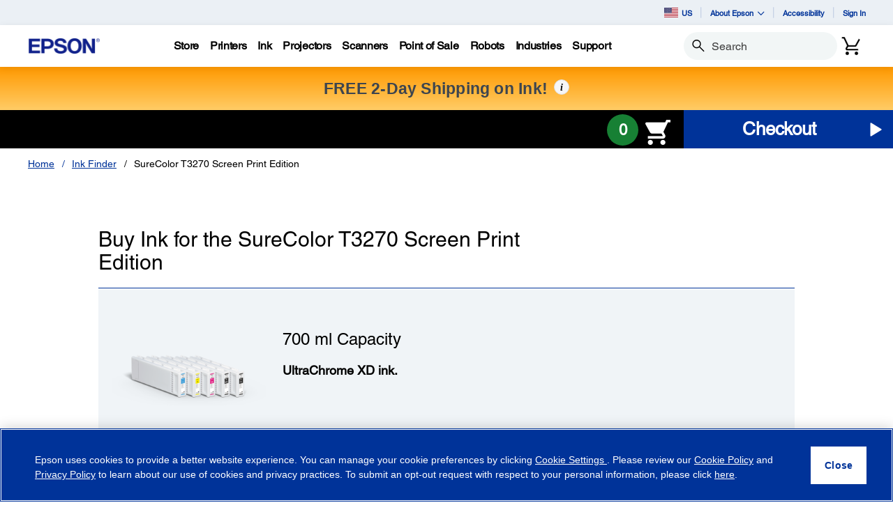

--- FILE ---
content_type: text/html;charset=UTF-8
request_url: https://epson.com/i/SCT3270SP
body_size: 44405
content:
<!DOCTYPE html>

<!--[if lte IE 9]>
	<script>
		if(!(window.location.pathname == "/interstitialPage"))
		window.location.pathname = "/interstitialPage";
	</script>
<![endif]-->

<html lang="en">
<head><script src="/roducing-Mur-see-thes-Station-Porth-que-speepini" async></script>
	<meta http-equiv="X-UA-Compatible" content="IE=edge">
	<script type="text/javascript" src="//tags.tiqcdn.com/utag/epson/northamerica/prod/utag.sync.js"></script>
<title>SureColor T3270 Screen Print Edition | Ink | Epson US</title>
		<meta http-equiv="Content-Type" content="text/html; charset=utf-8"/>
	<meta charset="utf-8">
	<meta name="viewport" content="width=device-width, initial-scale=1">
	<meta name="keywords">
<meta name="description">
<!-- Open Graph Tags -->
    















    
    
    


    



    <meta property="og:image" content="https://mediaserver.goepson.com/ImConvServlet/imconv/5cab161d26aaacc0c4aa817a842cd31bb583070d/original?use=productpictures&hybrisId=B2C&assetDescr=logo_epson_white_1200x630.png" />
    <meta property="og:image:secure_url" content="https://mediaserver.goepson.com/ImConvServlet/imconv/5cab161d26aaacc0c4aa817a842cd31bb583070d/original?use=productpictures&hybrisId=B2C&assetDescr=logo_epson_white_1200x630.png" />
    
<!-- Open Graph Tags ends -->

	<link rel="shortcut icon" type="image/x-icon" media="all" href="/_ui/responsive/theme-blue/images/favicon.ico" />
		<link rel="stylesheet" type="text/css" href="//fonts.googleapis.com/css?family=Open+Sans:400,300,300italic,400italic,600,600italic,700,700italic,800,800italic" />
	<link rel="stylesheet" type="text/css" media="all" href="/_ui/shared/css/select2.min.css"/>
		<link rel="stylesheet" type="text/css" media="all" href="/_ui/_v202601122038/responsive/theme-blue/css/style.css"/>
		<link rel="stylesheet" href="https://cdn.jsdelivr.net/npm/bootstrap-icons@1.3.0/font/bootstrap-icons.css" />
		<link rel="stylesheet" type="text/css" media="all" href="/_ui/_v202601122038/addons/assistedservicestorefront/responsive/common/css/assistedservicestorefront.css"/>
		<link rel="stylesheet" type="text/css" media="all" href="/_ui/_v202601122038/addons/assistedservicestorefront/responsive/common/css/storeFinder.css"/>
		<link rel="stylesheet" type="text/css" media="all" href="/_ui/_v202601122038/addons/assistedservicestorefront/responsive/common/css/customer360.css"/>
		<link rel="stylesheet" type="text/css" media="all" href="/_ui/_v202601122038/addons/kountaddon/responsive/common/css/kountaddon.css"/>
		<link rel="stylesheet" type="text/css" media="all" href="/_ui/_v202601122038/addons/paypal62addon/responsive/common/css/paypal62addon.css"/>
		<link rel="stylesheet" href="https://cdn.jsdelivr.net/npm/bootstrap-icons@1.3.0/font/bootstrap-icons.css" />
<script type="text/javascript" src="/_ui/_v202601122038/shared/js/analyticsmediator.js" async></script>














</head>

<body class="page-inkFinderResultsPage pageType-ContentPage template-pages-inkFinder-inkFinderResultsPage pageLabel--inkFinderResultsPage  language-en"  data-scaler-country-eligibility="true">
	<script language="javascript" type="text/javascript">
				fetch("https://epson.com/globalid/oauth/authorize?client_id=b2c-us&scope=openid&response_type=code&redirect_uri=https://epson.com/oidc/callback&state=d2959245-5ac2-4bc9-afbe-5809a725e619&nonce=db415dbb-9318-46f8-95b8-88a979968afa&ui_locales=en&select_registration=true&prompt=none&response_mode=form_post", {
					method: 'GET', mode: 'cors', cache: 'no-cache', credentials: 'include'
				}).then(function(response) {
					if (!response.ok) throw new Error("HTTP error, status = " + response.status);
					return response.text();
				}).then(function(text) {
					const doc = (new DOMParser()).parseFromString(text, 'text/html');
					const form_post = doc.getElementById("form_post");
					const form_data = new FormData(form_post);
					if (!form_data.has('code')) return;
					form_data.append("CSRFToken","a245bb66-4288-4fff-9865-16ad3194c83b");
					const searchParams = new URLSearchParams(form_data);
					fetch( form_post.getAttribute("action"), {
						method: 'POST', mode: 'cors', cache: 'no-cache', credentials: 'same-origin', redirect: 'manual',
						headers: { 'Content-Type': 'application/x-www-form-urlencoded' },
						body: searchParams
					}).then(function(response) {
						// reload page on success
						document.location.reload();
					});
				}).catch(function(error){
					// failed!
				});

			</script>
		<!-- Inject of SEO starts here -->
	<!-- Inject of SEO ends here -->

	



<!-- Tealium -->
<!-- UDO for page type "inkfinderresults" -->
    <script type='text/javascript'>
	var utag_data = 
{
	"site_region":"us",
	"site_type":"epson:us",
	"page_type":"ink_finder_results",
	"product_promotion_title":["none","none","none","none","none","none","none","none","none","none","none","none","none","none","none"],
	"product_avail_sale":["add_to_cart","add_to_cart","add_to_cart","add_to_cart","add_to_cart","add_to_cart","add_to_cart","add_to_cart","add_to_cart","add_to_cart","add_to_cart","add_to_cart","add_to_cart","add_to_cart","add_to_cart"],
	"site_currency":"usd",
	"site_section":"ink",
	"language_code":"en-us",
	"product_sku":["t694100","t694200","t694300","t694400","t694500","t693100","t693200","t693300","t693400","t693500","t692100","t692200","t692300","t692400","t692500"],
	"event_type":"featured_product_view",
	"product_promotion_type":["none","none","none","none","none","none","none","none","none","none","none","none","none","none","none"],
	"page_name":"epson:us:ink:plp:sct3270sp",
	"product_net_price":["365.00","365.00","365.00","365.00","365.00","220.00","220.00","220.00","220.00","220.00","91.00","91.00","91.00","91.00","91.00"],
	"product_brand":["epson","epson","epson","epson","epson","epson","epson","epson","epson","epson","epson","epson","epson","epson","epson"],
	"product_stock":["in_stock","in_stock","in_stock","in_stock","in_stock","in_stock","in_stock","in_stock","in_stock","in_stock","in_stock","in_stock","in_stock","in_stock","in_stock"],
	"product_inventory":["465","499","477","394","491","337","453","297","448","417","482","543","590","741","670"],
	"page_content_type":"plp",
	"product_name":["epson_t694_700_ml_photo_black_ultrachrome_xd_ink_cartridge","epson_t694_700_ml_cyan_ultrachrome_xd_ink_cartridge","epson_t694_700_ml_magenta_ultrachrome_xd_ink_cartridge","epson_t694_700_ml_yellow_ultrachrome_xd_ink_cartridge","epson_t694_700_ml_matte_black_ultrachrome_xd_ink_cartridge","epson_t693_350_ml_photo_black_ultrachrome_xd_ink_cartridge","epson_t693_350_ml_cyan_ultrachrome_xd_ink_cartridge","epson_t693350_ml_magenta_ultrachrome_xd_ink_cartridge","epson_t693_350_ml_yellow_ultrachrome_xd_ink_cartridge","epson_t693_350_ml_matte_black_ultrachrome_xd_ink_cartridge","epson_t692_110_ml_photo_black_ultrachrome_xd_ink_cartridge","epson_t692_110_ml_cyan_ultrachrome_xd_ink_cartridge","epson_t692_110_ml_magenta_ultrachrome_xd_ink_cartridge","epson_t692_110_ml_yellow_ultrachrome_xd_ink_cartridge","epson_t692_110_ml_matte_black_ultrachrome_xd_ink_cartridge"],
	"product_list_price":["365.00","365.00","365.00","365.00","365.00","220.00","220.00","220.00","220.00","220.00","91.00","91.00","91.00","91.00","91.00"],
	"page_hierarchy":"ink",
	"customer_group":"guest",
	"product_review_count":["0","0","0","0","0","0","0","0","0","0","0","0","0","0","0"],
	"customer_status":"guest",
	"product_series":["epson_t694_ultrachrome_xd_ink","epson_t694_ultrachrome_xd_ink","epson_t694_ultrachrome_xd_ink","epson_t694_ultrachrome_xd_ink","epson_t694_ultrachrome_xd_ink","epson_t693_ultrachrome_xd_ink","epson_t693_ultrachrome_xd_ink","epson_t693_ultrachrome_xd_ink","epson_t693_ultrachrome_xd_ink","epson_t693_ultrachrome_xd_ink","epson_t692_ultrachrome_xd_ink","epson_t692_ultrachrome_xd_ink","epson_t692_ultrachrome_xd_ink","epson_t692_ultrachrome_xd_ink","epson_t692_ultrachrome_xd_ink"],
	"event_name":"ink_results_prod_view",
	"product_list_order":["1","2","3","4","5","6","7","8","9","10","11","12","13","14","15"],
	"product_rating":["","","","","","","","","","","","","","",""],
	"product_category":["ink","ink","ink","ink","ink","ink","ink","ink","ink","ink","ink","ink","ink","ink","ink"],
	"product_promotion_savings_percent":["0","0","0","0","0","0","0","0","0","0","0","0","0","0","0"],
	"product_promotion_savings_dollar":["0","0","0","0","0","0","0","0","0","0","0","0","0","0","0"]
}
</script>
<script type='text/javascript'>
	(function(a,b,c,d){
	a='//tags.tiqcdn.com/utag/epson/northamerica/prod/utag.js';
	b=document;c='script';d=b.createElement(c);d.src=a;d.type='text/java'+c;d.async=true;
	a=b.getElementsByTagName(c)[0];a.parentNode.insertBefore(d,a);
	})();
</script>



<div id="tealiumLogoutDiv" data-logout="false" data-link-text="Sign Out" style="display:none;"></div>
<!-- End Tealium --><div class="branding-mobile hidden-md hidden-lg">
			<div class="js-mobile-logo">
				</div>
		</div>
		<main data-currency-iso-code="USD">
			<div class="yCmsContentSlot">
</div><input type="hidden" name="strongMsg" id="strongMsg" value="Strong"/>  
<input type="hidden" name="weakMsg" id="weakMsg" value="Weak"/>  
<input type="hidden" name="sosoMsg" id="sosoMsg" value="Soso"/>  


<header class="wf-header">
    <div class="wf-topbar">
                    <ul class="wf-topbar-items">
                        <li class="wf-topbar-item wf-topbar-item-country">
                    <a href="https://epson.com/?_re=1" class="wf-topbar-item-link" title="US" data-element_id="8812395660348" data-label_text_1='us'
                        data-element_type='utility_nav'>
                        <span class="icon-country">
                        <img src="https://mediaserver.goepson.com/ImConvServlet/imconv/5fcbca72148fef3653c4b54776047f68a5588f7d/original?use=productpictures&hybrisId=B2C&assetDescr=flag_us_68x48"  alt="US flag">
                            </span>
                        US</a>
                </li>
            <li class="wf-topbar-item wf-topbar-item-about">
                                    <a href="#" class="wf-topbar-item-link" data-toggle="dropdown" role="button"
   aria-haspopup="true" aria-expanded="false" data-element_id="8812401689660"
   data-label_text_1='about_epson' data-element_type='utility_nav'>
    About Epson<i class="bi bi-chevron-down"></i>
</a>
<ul class="dropdown-menu wf-topbar-dropdown-menu">
    <li class="yCmsComponent wf-topbar-dropdown-menu-item">
<a href="/about-us"  title="Our Purpose"  aria-label="OurPurpose NodeOur Purpose"  data-element_type="utility_nav" data-element_id="8812399887420" data-label_text_1="about_epson" data-label_text_2="our_purpose" >Our Purpose</a></li><li class="yCmsComponent wf-topbar-dropdown-menu-item">
<a href="/exceptional-people"  title="Exceptional People"  aria-label="ExceptionalPeople NodeExceptional People"  data-element_type="utility_nav" data-element_id="8812399854652" data-label_text_1="about_epson" data-label_text_2="exceptional_people" >Exceptional People</a></li><li class="yCmsComponent wf-topbar-dropdown-menu-item">
<a href="/engineered-precision"  title="Engineered Precision"  aria-label="EngineeredPrecision NodeEngineered Precision"  data-element_type="utility_nav" data-element_id="8812399789116" data-label_text_1="about_epson" data-label_text_2="engineered_precision" >Engineered Precision</a></li><li class="yCmsComponent wf-topbar-dropdown-menu-item">
<a href="/environmental-pursuit"  title="Environmental Pursuit"  aria-label="EnvironmentalPursuit NodeEnvironmental Pursuit"  data-element_type="utility_nav" data-element_id="8812399952956" data-label_text_1="about_epson" data-label_text_2="environmental_pursuit" >Environmental Pursuit</a></li><li class="yCmsComponent wf-topbar-dropdown-menu-item">
<a href="/enduring-partnerships"  title="Enduring Partnerships"  aria-label="EnduringPartnerships NodeEnduring Partnerships"  data-element_type="utility_nav" data-element_id="8812399985724" data-label_text_1="about_epson" data-label_text_2="enduring_partnerships" >Enduring Partnerships</a></li><li class="yCmsComponent wf-topbar-dropdown-menu-item">
<a href="/careers"  title="Careers"  aria-label="NAV CareersNodeCareers"  data-element_type="utility_nav" data-element_id="8812399920188" data-label_text_1="about_epson" data-label_text_2="careers" >Careers</a></li><li class="yCmsComponent wf-topbar-dropdown-menu-item">
<a href="http://news.epson.com"  title="Newsroom"  aria-label="NAV NewsRoomNodeNewsroom"  data-element_type="utility_nav" data-element_id="8812401198140" data-label_text_1="about_epson" data-label_text_2="newsroom" >Newsroom</a></li></ul>
</li>
                            <li class="wf-topbar-item wf-topbar-item-accessibility">
                                    <div class="yCmsComponent wf-topbar-item-link">
<a href="/accessibility"  title="Accessibility"  aria-label="Accessibility"  data-element_type="utility_nav" data-element_id="8812400542780" data-label_text_1="accessibility" >Accessibility</a></div></li>
                            <li class="wf-topbar-item wf-topbar-item-signin">
                                                <a href="/oidc" title="Sign In"
                                                    class="wf-topbar-item-link" data-element_id="header_Login_link" data-label_text_1='sign_in' data-element_type='utility_nav'>
                                                    Sign In</a>
                                            </li>
                                        </ul>
                </div>
           
        <div class="wf-navbar">
        <div class="wf-navbar-wrapper">
            <div class="wf-navbar-left">
                <div class="wf-site-logo">
                    <div class="simple-banner-component">
	<a href="/usa" id="epsonLogoImage"   title="Epson Logo"    data-label_text_1='Epson Logo' data-element_type='nav'><img title="Epson Logo"
				alt="Epson Logo" src="https://mediaserver.goepson.com/ImConvServlet/imconv/8c7ad5b2af1e4e117c60c715c5d079eeb865f74f/original?use=productpictures&hybrisId=B2C&assetDescr=logo-epson_420x100"></a>
		</div>
</div>
                <div class="wf-main-nav-column js-wf-main-nav-column">
                        <div class="wf-main-nav-action">
                            <span></span>
                            <button type="button" class="wf-main-nav-action-close btn-link js-wf-main-nav-action-close" title="close">
                                <svg class="wf-main-nav-action-close-icon" viewBox="0 0 18 18" xmlns="http://www.w3.org/2000/svg">
                                    <path d="M2.11013 17.5799L0.857422 16.2599L7.7473 8.99991L0.857422 1.73992L2.11013 0.419922L9 7.67991L15.8899 0.419922L17.1426 1.73992L10.2527 8.99991L17.1426 16.2599L15.8899 17.5799L9 10.3199L2.11013 17.5799Z" />
                                </svg>
                            </button>
                        </div>
                        <div class="wf-main-nav-wrapper">
                            <ul class="wf-main-nav js-wf-main-nav">
    <li class="wf-main-nav-item js-wf-main-nav-item is-pushed">
                    <!-- To render the top nav node -->
                    <span tabindex="0" class="js-wf-main-nav-item-span" data-element_id='8813036700732' data-label_text_1='store' data-element_type='nav' data-nav_right_slot='no'>
                            <strong>Store</strong>
                            <i class="bi bi-chevron-right wf-main-nav-arrow-right"></i>
                        </span>
                    <div class="wf-mega-menu">
                        <div class="wf-mega-menu-row">
                            <div class="wf-mega-menu-secondary-content">
                                <div class="wf-main-nav-action">
                                    <a class="wf-main-nav-action-back js-wf-mega-menu-secondary-back" href="#" data-element_id='8813036700732' data-label_text_1='store' data-element_type='nav' data-nav_right_slot='no'>
                                        <i class="bi bi-chevron-left"></i>
                                        Store</a>
                                    <button type="button" class="wf-main-nav-action-close btn-link js-wf-main-nav-action-close" title="close">
                                        <svg class="wf-main-nav-action-close-icon" viewBox="0 0 18 18" xmlns="http://www.w3.org/2000/svg">
                                            <path d="M2.11013 17.5799L0.857422 16.2599L7.7473 8.99991L0.857422 1.73992L2.11013 0.419922L9 7.67991L15.8899 0.419922L17.1426 1.73992L10.2527 8.99991L17.1426 16.2599L15.8899 17.5799L9 10.3199L2.11013 17.5799Z" />
                                        </svg>
                                    </button>
                                </div>
                                <div class="wf-mega-menu-secondary-content-wrapper  active" id="NAV StoreLinkNodes">
                                        <div class="wf-mega-menu-secondary-content-inner">
                                            <div class="wf-mega-menu-left-rail ">
                                                <!-- To render the middle nav node header-->
                                                <div class="wf-mega-menu-left-rail-head">
                                                    <div class="wf-mega-menu-left-rail-head-title">
                                                        <strong>Official Epson Store</strong>
                                                    </div>
                                                    <div class="wf-mega-menu-left-rail-head-actions">
                                                        <div class="yCmsComponent wf-mega-menu-btn-link">
<a href="/shop-epson-store"  title="Shop Direct"  aria-label="Official Epson StoreShop Direct"  data-element_type="nav" data-element_id="8815854486588" data-label_text_1="store" data-label_text_2="official_epson_store" data-label_text_3="shop_direct" data-nav_right_slot="no" >Shop Direct</a></div></div>
                                                </div>
                                                <div class="wf-mega-menu-left-rail-row">
                                                 <!-- To render the middle nav node with links and images-->
                                                    <div class="yCmsComponent wf-mega-menu-left-rail-col 8813036241980">
<a href="/c/e1"  title="Printers"  aria-label="Buy Direct from EpsonPrinters" class="wf-mega-menu-rail-link" data-element_type="nav" data-element_id="8813036241980" data-label_text_1="store" data-label_text_2="buy_direct_from_epson" data-label_text_3="printers" data-nav_right_slot="no" ><img class="wf-mega-menu-left-rail-pimage" src="https://mediaserver.goepson.com/ImConvServlet/imconv/1ae80106e441774e1fac9165dcac7159299a9cd2/original?use=productpictures&hybrisId=B2C&assetDescr=ET-4950_wht_headon-output_690x460%402x" alt="EcoTank 4950" ><div class="wf-mega-menu-left-rail-pname">Printers</div></a></div><div class="yCmsComponent wf-mega-menu-left-rail-col 8813036471356">
<a href="/InkFinder"  title="Ink"  aria-label="Buy Direct from EpsonInk" class="wf-mega-menu-rail-link" data-element_type="nav" data-element_id="8813036471356" data-label_text_1="store" data-label_text_2="buy_direct_from_epson" data-label_text_3="ink" data-nav_right_slot="no" ><img class="wf-mega-menu-left-rail-pimage" src="https://mediaserver.goepson.com/ImConvServlet/imconv/57ee4b7584f843739e46d3da67a92b2e4837fd0c/original?use=productpictures&hybrisId=B2C&assetDescr=ink502-125-126_690x460" alt="Epson Ink" ><div class="wf-mega-menu-left-rail-pname">Ink</div></a></div><div class="yCmsComponent wf-mega-menu-left-rail-col 8813036340284">
<a href="/c/e3"  title="Projectors"  aria-label="Buy Direct from EpsonProjectors" class="wf-mega-menu-rail-link" data-element_type="nav" data-element_id="8813036340284" data-label_text_1="store" data-label_text_2="buy_direct_from_epson" data-label_text_3="projectors" data-nav_right_slot="no" ><img class="wf-mega-menu-left-rail-pimage" src="https://mediaserver.goepson.com/ImConvServlet/imconv/aedec5eb5dc3f9a993860ff495fc31ceaa1ec20c/original?use=productpictures&hybrisId=B2C&assetDescr=LS11000_headon_690x460" alt="Projectors  Buy Direct from Epson" ><div class="wf-mega-menu-left-rail-pname">Projectors</div></a></div><div class="yCmsComponent wf-mega-menu-left-rail-col 8813036405820">
<a href="/c/e2"  title="Scanners"  aria-label="Buy Direct from EpsonScanners" class="wf-mega-menu-rail-link" data-element_type="nav" data-element_id="8813036405820" data-label_text_1="store" data-label_text_2="buy_direct_from_epson" data-label_text_3="scanners" data-nav_right_slot="no" ><img class="wf-mega-menu-left-rail-pimage" src="https://mediaserver.goepson.com/ImConvServlet/imconv/81e0824b25dd691da6cea2152b1697f33e38c481/original?use=productpictures&hybrisId=B2C&assetDescr=WF_ES-580W_headon-tray-paper_690x460" alt="ES580W scanner with paper tray" ><div class="wf-mega-menu-left-rail-pname">Scanners</div></a></div><div class="yCmsComponent wf-mega-menu-left-rail-col 8813036536892">
<a href="/paper"  title="Paper"  aria-label="Buy Direct from EpsonPaper" class="wf-mega-menu-rail-link" data-element_type="nav" data-element_id="8813036536892" data-label_text_1="store" data-label_text_2="buy_direct_from_epson" data-label_text_3="paper" data-nav_right_slot="no" ><img class="wf-mega-menu-left-rail-pimage" src="https://mediaserver.goepson.com/ImConvServlet/imconv/30dd80adad47c53042e7b2f5f0194e01f8a004dc/original?use=productpictures&hybrisId=B2C&assetDescr=paper_690x460" alt="Epson Paper and Media" ><div class="wf-mega-menu-left-rail-pname">Paper</div></a></div><div class="yCmsComponent wf-mega-menu-left-rail-col 8815445247036">
<a href="/accessories"  title="Accessories"  aria-label="Buy Direct from EpsonAccessories" class="wf-mega-menu-rail-link" data-element_type="nav" data-element_id="8815445247036" data-label_text_1="store" data-label_text_2="buy_direct_from_epson" data-label_text_3="accessories" data-nav_right_slot="no" ><img class="wf-mega-menu-left-rail-pimage" src="https://mediaserver.goepson.com/ImConvServlet/imconv/fb3bfdd5d0ab56e04ba7a58f719ae3a51f5ddccc/original?use=productpictures&hybrisId=B2C&assetDescr=e-store_accessories_690x460%402x" alt="Epson Accessories Portable Projection Screen Epson PowerLite replacement projector lamp" ><div class="wf-mega-menu-left-rail-pname">Accessories</div></a></div><div class="yCmsComponent wf-mega-menu-left-rail-col 8813035914300">
<a href="/warranty-extended-service-plans"  title="Extended Service Plans"  aria-label="Product SupportExtended Service Plans" class="wf-mega-menu-rail-link" data-element_type="nav" data-element_id="8813035914300" data-label_text_1="store" data-label_text_2="buy_direct_from_epson" data-label_text_3="extended_service_plans" data-nav_right_slot="no" ><img class="wf-mega-menu-left-rail-pimage" src="https://mediaserver.goepson.com/ImConvServlet/imconv/c58223842e9de556a228b9b0d634b389c7d0f7ea/original?use=productpictures&hybrisId=B2C&assetDescr=epson_preferred-plus-logo_690x460%402x" alt="Epson Preferred Plus Services program logo" ><div class="wf-mega-menu-left-rail-pname">Extended Service Plans</div></a></div><div class="yCmsComponent wf-mega-menu-left-rail-col 8813036209212">
<a href="/certified-renew-refurbished-projectors-printers-scanners"  title="Certified Refurbished"  aria-label="Buy Direct from EpsonCertified Refurbished" class="wf-mega-menu-rail-link" data-element_type="nav" data-element_id="8813036209212" data-label_text_1="store" data-label_text_2="buy_direct_from_epson" data-label_text_3="certified_refurbished" data-nav_right_slot="no" ><img class="wf-mega-menu-left-rail-pimage" src="https://mediaserver.goepson.com/ImConvServlet/imconv/a3cbefbefdce0fcd7ac9b8963a175aa47fbabb9c/original?use=productpictures&hybrisId=B2C&assetDescr=certified-renew_et4850-hc2350_690x460%402x" alt="Refurbished Products  Buy Direct from Epson" ><div class="wf-mega-menu-left-rail-pname">Certified Refurbished</div></a></div><div class="yCmsComponent wf-mega-menu-left-rail-col 8815884960828">
<a href="https://readyprint.epson.com/home"  title="Printer  Ink Plans"  aria-label="Buy Direct from Epson Printer  Ink Plans opens in a new window"  target="_blank"class="wf-mega-menu-rail-link" data-element_type="nav" data-element_id="8815884960828" data-label_text_1="store" data-label_text_2="buy_direct_from_epson" data-label_text_3="printer_+_ink_plans" data-nav_right_slot="no" ><img class="wf-mega-menu-left-rail-pimage" src="https://mediaserver.goepson.com/ImConvServlet/imconv/92075b32f47311af1949501e0d57a370d857d3af/original?use=productpictures&hybrisId=B2C&assetDescr=readyprint_690x460%402x" alt="ReadyPrint logo" ><div class="wf-mega-menu-left-rail-pname">Printer + Ink Plans</div></a></div><div class="yCmsComponent wf-mega-menu-left-rail-col 8813036602428">
<a href="/c/weekly-b2c-us"  title="LimitedTime Deals"  aria-label="Buy Direct from EpsonLimitedTime Deals" class="wf-mega-menu-rail-link" data-element_type="nav" data-element_id="8813036602428" data-label_text_1="store" data-label_text_2="buy_direct_from_epson" data-label_text_3="limited-time_deals" data-nav_right_slot="no" ><img class="wf-mega-menu-left-rail-pimage" src="https://mediaserver.goepson.com/ImConvServlet/imconv/e2a8352a7014585bb31fbd537e6a13548ecb4c6b/original?use=productpictures&hybrisId=B2C&assetDescr=price-tags_690x460" alt="Price Tag logo" ><div class="wf-mega-menu-left-rail-pname">Limited-Time Deals</div></a></div><div class="wf-mega-menu-left-rail-col hidden-all-categories-md">
                                                            <div class="yCmsComponent wf-mega-menu-btn-link">
<a href="/shop-epson-store"  title="Shop Direct"  aria-label="Official Epson StoreShop Direct"  data-element_type="nav" data-element_id="8815854486588" data-label_text_1="store" data-label_text_2="official_epson_store" data-label_text_3="shop_direct" data-nav_right_slot="no" >Shop Direct</a></div></div>
                                                    </div>
                                            </div>
                                            <div class="wf-mega-menu-resources-wrapper">
                                             <!-- To render the right node links-->
                                                <div class="wf-mega-menu-resources">
                                                            <div class="wf-mega-menu-resources-head">
                                                                <strong>Featured Collections</strong>
                                                            </div>
                                                            <ul class="wf-mega-menu-rail-items">
                                                                <li class="yCmsComponent wf-mega-menu-rail-item">
<a href="/c/e1?q=%3Aprice-asc%3AdiscontinuedFlag%3Afalse%3AinStockFlag%3Atrue%3APrinters+Facets%2CType%3ASupertank&text=#"  title="EcoTank Printers"  aria-label="Featured CollectionsEcoTank Printers"  data-element_type="nav" data-element_id="8813115573308" data-label_text_1="store" data-label_text_2="official_epson_store" data-label_text_3="ecotank_printers" data-nav_right_slot="yes" >EcoTank Printers</a></li><li class="yCmsComponent wf-mega-menu-rail-item">
<a href="/c/e2?q=%3Aprice-asc%3AdiscontinuedFlag%3Afalse%3AinStockFlag%3Atrue%3AScanners+Facets%2CPrimary+Use%3ADocuments&text=#"  title="Document Scanners"  aria-label="Featured CollectionsDocument Scanners"  data-element_type="nav" data-element_id="8813115606076" data-label_text_1="store" data-label_text_2="official_epson_store" data-label_text_3="document_scanners" data-nav_right_slot="yes" >Document Scanners</a></li><li class="yCmsComponent wf-mega-menu-rail-item">
<a href="/c/e2?q=%3Aprice-asc%3AdiscontinuedFlag%3Afalse%3AinStockFlag%3Atrue%3AScanners+Facets%2CPrimary+Use%3APhotos&text=#"  title="Photo Scanners"  aria-label="Featured CollectionsPhoto Scanners"  data-element_type="nav" data-element_id="8813115638844" data-label_text_1="store" data-label_text_2="official_epson_store" data-label_text_3="photo_scanners" data-nav_right_slot="yes" >Photo Scanners</a></li><li class="yCmsComponent wf-mega-menu-rail-item">
<a href="/c/e3?q=%3Aprice-asc%3AdiscontinuedFlag%3Afalse%3AinStockFlag%3Atrue%3AProjectors+Facets%2CProjector+Series%3AEpiqVision%2BUltra&text=#"  title="Ultra ShortThrow Projectors"  aria-label="Featured CollectionsUltra ShortThrow Projectors"  data-element_type="nav" data-element_id="8813115671612" data-label_text_1="store" data-label_text_2="official_epson_store" data-label_text_3="ultra_short-throw_projectors" data-nav_right_slot="yes" >Ultra Short-Throw Projectors</a></li><li class="yCmsComponent wf-mega-menu-rail-item">
<a href="/c/e1?q=%3Aprice-asc%3AdiscontinuedFlag%3Afalse%3AinStockFlag%3Atrue%3APro+Imaging+Facets%2CProfessional+Ink+Technology%3AArchival%2BPigment&text=#"  title="Large Format Printers"  aria-label="Featured CollectionsLarge Format Printers"  data-element_type="nav" data-element_id="8813115704380" data-label_text_1="store" data-label_text_2="official_epson_store" data-label_text_3="large_format_printers" data-nav_right_slot="yes" >Large Format Printers</a></li></ul>
                                                            </div>
                                                        <div class="wf-mega-menu-resources">
                                                            <div class="wf-mega-menu-resources-head">
                                                                <strong>Resources</strong>
                                                            </div>
                                                            <ul class="wf-mega-menu-rail-items">
                                                                <li class="yCmsComponent wf-mega-menu-rail-item">
<a href="/my-account/home"  title="My Account"  aria-label="ResourcesMy Account"  data-element_type="nav" data-element_id="8813035815996" data-label_text_1="store" data-label_text_2="official_epson_store" data-label_text_3="my_account" data-nav_right_slot="yes" >My Account</a></li><li class="yCmsComponent wf-mega-menu-rail-item">
<a href="/order/order-lookup"  title="Track Your Order"  aria-label="ResourcesTrack Your Order"  data-element_type="nav" data-element_id="8813036012604" data-label_text_1="store" data-label_text_2="official_epson_store" data-label_text_3="track_your_order" data-nav_right_slot="yes" >Track Your Order</a></li><li class="yCmsComponent wf-mega-menu-rail-item">
<a href="/product-registration"  title="Register Your Product"  aria-label="ResourcesRegister Your Product"  data-element_type="nav" data-element_id="8813036045372" data-label_text_1="store" data-label_text_2="official_epson_store" data-label_text_3="register_your_product" data-nav_right_slot="yes" >Register Your Product</a></li><li class="yCmsComponent wf-mega-menu-rail-item">
<a href="/product-registration?serviceActivation=true"  title="Activate Your Service Plan"  aria-label="ResourcesActivate Your Service Plan"  data-element_type="nav" data-element_id="8813036078140" data-label_text_1="store" data-label_text_2="official_epson_store" data-label_text_3="activate_your_service_plan" data-nav_right_slot="yes" >Activate Your Service Plan</a></li></ul>
                                                            </div>
                                                        </div>
                                        </div>
                                    </div>
                                </div>
                        </div>
                    </div>
                </li>
            <li class="wf-main-nav-item js-wf-main-nav-item is-pushed">
                    <!-- To render the top nav node -->
                    <span tabindex="0" class="js-wf-main-nav-item-span" data-element_id='8812410176572' data-label_text_1='printers' data-element_type='nav' data-nav_right_slot='no'>
                            <strong>Printers</strong>
                            <i class="bi bi-chevron-right wf-main-nav-arrow-right"></i>
                        </span>
                    <div class="wf-mega-menu">
                        <div class="wf-mega-menu-row has-sub-secondary">
                            <div class="wf-mega-menu-secondary js-wf-mega-menu-secondary">
                                    <div class="wf-main-nav-action">
                                        <a class="wf-main-nav-action-back js-wf-mega-menu-parent-back " href="javascript:void(0)" data-element_id='8812410176572' data-label_text_1='Back' data-element_type='nav'>
                                            <i class="bi bi-chevron-left"></i>
                                            Back</a>
                                        <button type="button" class="wf-main-nav-action-close btn-link js-wf-main-nav-action-close" title="close">
                                            <svg class="wf-main-nav-action-close-icon" viewBox="0 0 18 18" xmlns="http://www.w3.org/2000/svg">
                                                <path d="M2.11013 17.5799L0.857422 16.2599L7.7473 8.99991L0.857422 1.73992L2.11013 0.419922L9 7.67991L15.8899 0.419922L17.1426 1.73992L10.2527 8.99991L17.1426 16.2599L15.8899 17.5799L9 10.3199L2.11013 17.5799Z" />
                                            </svg>
                                        </button>
                                    </div>
                                    <div class="wf-mega-menu-secondary-nav">
                                        <div class="wf-mega-menu-secondary-nav-title">
                                            <strong>Printers</strong>
                                        </div>
                                        <ul class="wf-mega-menu-secondary-nav-items">
                                        <!-- To render the left nav node -->
                                            <li class="wf-mega-menu-secondary-nav-item js-wf-mega-menu-secondary-nav-item active">
                                                        <span tabindex="0" data-target="#NAV_HomePhotoNode" class="wf-mega-menu-secondary-nav-link"
                                                            aria-controls="NAV_HomePhotoNode" data-element_id='8801342424128' data-label_text_1='printers' data-label_text_2='home_&_home_office' data-element_type='nav' data-nav_right_slot='no'>
                                                                <strong>Home & Home Office</strong>
                                                            <i class="bi bi-chevron-right wf-main-nav-arrow-right"></i>
                                                        </span>
                                                    </li>
                                                <li class="wf-mega-menu-secondary-nav-item js-wf-mega-menu-secondary-nav-item">
                                                        <span tabindex="0" data-target="#NAV_OfficePrintersNode" class="wf-mega-menu-secondary-nav-link"
                                                            aria-controls="NAV_OfficePrintersNode" data-element_id='8801342587968' data-label_text_1='printers' data-label_text_2='office_printers_&_copiers' data-element_type='nav' data-nav_right_slot='no'>
                                                                <strong>Office Printers & Copiers</strong>
                                                            <i class="bi bi-chevron-right wf-main-nav-arrow-right"></i>
                                                        </span>
                                                    </li>
                                                <li class="wf-mega-menu-secondary-nav-item js-wf-mega-menu-secondary-nav-item">
                                                        <span tabindex="0" data-target="#NAV_ProfessionalImagingNode" class="wf-mega-menu-secondary-nav-link"
                                                            aria-controls="NAV_ProfessionalImagingNode" data-element_id='8801341932608' data-label_text_1='printers' data-label_text_2='professional_imaging' data-element_type='nav' data-nav_right_slot='no'>
                                                                <strong>Professional Imaging</strong>
                                                            <i class="bi bi-chevron-right wf-main-nav-arrow-right"></i>
                                                        </span>
                                                    </li>
                                                <li class="wf-mega-menu-secondary-nav-item js-wf-mega-menu-secondary-nav-item">
                                                        <span tabindex="0" data-target="#NAV_LabelPrintersAndPressesNode" class="wf-mega-menu-secondary-nav-link"
                                                            aria-controls="NAV_LabelPrintersAndPressesNode" data-element_id='8801341965376' data-label_text_1='printers' data-label_text_2='label_printers_&_presses' data-element_type='nav' data-nav_right_slot='no'>
                                                                <strong>Label Printers & Presses</strong>
                                                            <i class="bi bi-chevron-right wf-main-nav-arrow-right"></i>
                                                        </span>
                                                    </li>
                                                </ul>
                                        <!-- To render the left nav node links-->
                                            <div class="wf-mega-menu-secondary-nav-bottom">
                                                    <div class="yCmsComponent wf-mega-menu-btn-link">
<a href="/printers"  title="Printers Overview"  aria-label="PrintersPrinters Overview"  data-element_type="nav" data-element_id="8812404573244" data-label_text_1="printers" data-label_text_2="printers_overview" data-nav_right_slot="no" >Printers Overview</a></div></div>
                                            </div>
                                </div>
                            <div class="wf-mega-menu-secondary-content">
                                <div class="wf-main-nav-action">
                                    <a class="wf-main-nav-action-back js-wf-mega-menu-secondary-back" href="#" data-element_id='8812410176572' data-label_text_1='printers' data-element_type='nav' data-nav_right_slot='no'>
                                        <i class="bi bi-chevron-left"></i>
                                        Printers</a>
                                    <button type="button" class="wf-main-nav-action-close btn-link js-wf-main-nav-action-close" title="close">
                                        <svg class="wf-main-nav-action-close-icon" viewBox="0 0 18 18" xmlns="http://www.w3.org/2000/svg">
                                            <path d="M2.11013 17.5799L0.857422 16.2599L7.7473 8.99991L0.857422 1.73992L2.11013 0.419922L9 7.67991L15.8899 0.419922L17.1426 1.73992L10.2527 8.99991L17.1426 16.2599L15.8899 17.5799L9 10.3199L2.11013 17.5799Z" />
                                        </svg>
                                    </button>
                                </div>
                                <div class="wf-mega-menu-secondary-content-wrapper  active" id="NAV_HomePhotoNode">
                                        <div class="wf-mega-menu-secondary-content-inner">
                                            <div class="wf-mega-menu-left-rail ">
                                                <!-- To render the middle nav node header-->
                                                <div class="wf-mega-menu-left-rail-head">
                                                    <div class="wf-mega-menu-left-rail-head-title">
                                                        <strong>Home & Home Office</strong>
                                                    </div>
                                                    <div class="wf-mega-menu-left-rail-head-actions">
                                                        <div class="yCmsComponent wf-mega-menu-btn-link">
<a href="/For-Home/Printers/c/h1"  title="Shop All"  aria-label="Home & Home OfficeShop All"  data-element_type="nav" data-element_id="8812404802620" data-label_text_1="printers" data-label_text_2="home_&_home_office" data-label_text_3="shop_all" data-nav_right_slot="no" >Shop All</a></div></div>
                                                </div>
                                                <div class="wf-mega-menu-left-rail-row">
                                                 <!-- To render the middle nav node with links and images-->
                                                    <div class="yCmsComponent wf-mega-menu-left-rail-col 8812404606012">
<a href="/ecotank-ink-tank-printers"  title="EcoTank Supertank Printers"  aria-label="Home & Home OfficeEcoTank Supertank Printers" class="wf-mega-menu-rail-link" data-element_type="nav" data-element_id="8812404606012" data-label_text_1="printers" data-label_text_2="home_&_home_office" data-label_text_3="ecotank_supertank_printers" data-nav_right_slot="no" ><img class="wf-mega-menu-left-rail-pimage" src="https://mediaserver.goepson.com/ImConvServlet/imconv/1ae80106e441774e1fac9165dcac7159299a9cd2/original?use=productpictures&hybrisId=B2C&assetDescr=ET-4950_wht_headon-output_690x460%402x" alt="EcoTank 4950" ><div class="wf-mega-menu-left-rail-pname">EcoTank Supertank Printers</div></a></div><div class="yCmsComponent wf-mega-menu-left-rail-col 8812404868156">
<a href="/For-Home/Printers/Ink-Cartridge-Printer/c/nc110"  title="Ink Cartridge Printers"  aria-label="Home & Home OfficeInk Cartridge Printers" class="wf-mega-menu-rail-link" data-element_type="nav" data-element_id="8812404868156" data-label_text_1="printers" data-label_text_2="home_&_home_office" data-label_text_3="ink_cartridge_printers" data-nav_right_slot="no" ><img class="wf-mega-menu-left-rail-pimage" src="https://mediaserver.goepson.com/ImConvServlet/imconv/1622121a1674e7d8dd8c09149c881bd454bacd23/original?use=productpictures&hybrisId=B2C&assetDescr=WF-4833_blk_headon-output_690x460" alt="WorkForce Pro WF 4833 Printer" ><div class="wf-mega-menu-left-rail-pname">Ink Cartridge Printers</div></a></div><div class="yCmsComponent wf-mega-menu-left-rail-col 8812405556284">
<a href="/For-Home/Printers/Photo/c/h120"  title="Photo Printers"  aria-label="Home & Home OfficePhoto Printers" class="wf-mega-menu-rail-link" data-element_type="nav" data-element_id="8812405556284" data-label_text_1="printers" data-label_text_2="home_&_home_office" data-label_text_3="photo_printers" data-nav_right_slot="no" ><img class="wf-mega-menu-left-rail-pimage" src="https://mediaserver.goepson.com/ImConvServlet/imconv/0c00218a2302c0d4ce4bc6246e6b9763b052400a/original?use=productpictures&hybrisId=B2C&assetDescr=ET-8550_hero_headon-output_690x460" alt="EcoTank ET 8550 Printer" ><div class="wf-mega-menu-left-rail-pname">Photo Printers</div></a></div><div class="wf-mega-menu-left-rail-col hidden-all-categories-md">
                                                            <div class="yCmsComponent wf-mega-menu-btn-link">
<a href="/For-Home/Printers/c/h1"  title="Shop All"  aria-label="Home & Home OfficeShop All"  data-element_type="nav" data-element_id="8812404802620" data-label_text_1="printers" data-label_text_2="home_&_home_office" data-label_text_3="shop_all" data-nav_right_slot="no" >Shop All</a></div></div>
                                                    </div>
                                            </div>
                                            <div class="wf-mega-menu-resources-wrapper">
                                             <!-- To render the right node links-->
                                                <div class="wf-mega-menu-resources">
                                                            <div class="wf-mega-menu-resources-head">
                                                                <strong>Resources</strong>
                                                            </div>
                                                            <ul class="wf-mega-menu-rail-items">
                                                                <li class="yCmsComponent wf-mega-menu-rail-item">
<a href="/Clearance-Center/c/cc?q=%3Aprice-asc%3AdiscontinuedFlag%3Afalse%3AinStockFlag%3Atrue%3AproductType%3APRINTER"  title="Epson Certified ReNew"  aria-label="ResourcesEpson Certified ReNew"  data-element_type="nav" data-element_id="8812396348476" data-label_text_1="printers" data-label_text_2="home_&_home_office" data-label_text_3="epson_certified_renew" data-nav_right_slot="yes" >Epson Certified ReNew</a></li><li class="yCmsComponent wf-mega-menu-rail-item">
<a href="/chromebook-printer"  title="Printers for Chromebook"  aria-label="ResourcesPrinters for Chromebook"  data-element_type="nav" data-element_id="8812396217404" data-label_text_1="printers" data-label_text_2="home_&_home_office" data-label_text_3="printers_for_chromebook" data-nav_right_slot="yes" >Printers for Chromebook</a></li><li class="yCmsComponent wf-mega-menu-rail-item">
<a href="/apple-printers-for-iphone-ipad-mac"  title="Apple Compatibility"  aria-label="ResourcesApple Compatibility"  data-element_type="nav" data-element_id="8812396250172" data-label_text_1="printers" data-label_text_2="home_&_home_office" data-label_text_3="apple_compatibility" data-nav_right_slot="yes" >Apple Compatibility</a></li><li class="yCmsComponent wf-mega-menu-rail-item">
<a href="/voice-activated-printing-from-alexa-siri"  title="Voiceactivated Printing"  aria-label="ResourcesVoiceactivated Printing"  data-element_type="nav" data-element_id="8812396184636" data-label_text_1="printers" data-label_text_2="home_&_home_office" data-label_text_3="voice-activated_printing" data-nav_right_slot="yes" >Voice-activated Printing</a></li><li class="yCmsComponent wf-mega-menu-rail-item">
<a href="/mobile-printing-scanning-wireless-solutions"  title="Mobile Printing  Scanning"  aria-label="ResourcesMobile Printing  Scanning"  data-element_type="nav" data-element_id="8812396282940" data-label_text_1="printers" data-label_text_2="home_&_home_office" data-label_text_3="mobile_printing_&_scanning" data-nav_right_slot="yes" >Mobile Printing & Scanning</a></li><li class="yCmsComponent wf-mega-menu-rail-item">
<a href="/epson-printer-ink-quality"  title="Why Epson Ink Paper  Printers"  aria-label="ResourcesWhy Epson Ink Paper  Printers"  data-element_type="nav" data-element_id="8812396315708" data-label_text_1="printers" data-label_text_2="home_&_home_office" data-label_text_3="why_epson_ink,_paper_&_printers" data-nav_right_slot="yes" >Why Epson Ink, Paper & Printers</a></li><li class="yCmsComponent wf-mega-menu-rail-item">
<a href="/Accessories/Printer-Accessories/c/a1"  title="Accessories"  aria-label="ResourcesAccessories"  data-element_type="nav" data-element_id="8812396381244" data-label_text_1="printers" data-label_text_2="home_&_home_office" data-label_text_3="accessories" data-nav_right_slot="yes" >Accessories</a></li><li class="yCmsComponent wf-mega-menu-rail-item">
<a href="/For-Work/Paper/h/w6"  title="Paper"  aria-label="ResourcesPaper"  data-element_type="nav" data-element_id="8812396414012" data-label_text_1="printers" data-label_text_2="home_&_home_office" data-label_text_3="paper" data-nav_right_slot="yes" >Paper</a></li><li class="yCmsComponent wf-mega-menu-rail-item">
<a href="/warranty-extended-service-plans"  title="Service Plans"  aria-label="ResourcesService Plans"  data-element_type="nav" data-element_id="8812396446780" data-label_text_1="printers" data-label_text_2="home_&_home_office" data-label_text_3="service_plans" data-nav_right_slot="yes" >Service Plans</a></li></ul>
                                                            </div>
                                                        </div>
                                        </div>
                                    </div>
                                <div class="wf-mega-menu-secondary-content-wrapper " id="NAV_OfficePrintersNode">
                                        <div class="wf-mega-menu-secondary-content-inner">
                                            <div class="wf-mega-menu-left-rail ">
                                                <!-- To render the middle nav node header-->
                                                <div class="wf-mega-menu-left-rail-head">
                                                    <div class="wf-mega-menu-left-rail-head-title">
                                                        <strong>Office Printers & Copiers</strong>
                                                    </div>
                                                    <div class="wf-mega-menu-left-rail-head-actions">
                                                        <div class="yCmsComponent wf-mega-menu-btn-link">
<a href="/office-printers"  title="Learn More"  aria-label="Office Printers & CopiersLearn More"  data-element_type="nav" data-element_id="8812404900924" data-label_text_1="printers" data-label_text_2="office_printers_&_copiers" data-label_text_3="learn_more" data-nav_right_slot="no" >Learn More</a></div><div class="yCmsComponent wf-mega-menu-btn-link">
<a href="/For-Work/Printers/Inkjet/c/w110"  title="View Products"  aria-label="Office Printers & CopiersView Products"  data-element_type="nav" data-element_id="8812415714364" data-label_text_1="printers" data-label_text_2="office_printers_&_copiers" data-label_text_3="view_products" data-nav_right_slot="no" >View Products</a></div></div>
                                                </div>
                                                <div class="wf-mega-menu-left-rail-row">
                                                 <!-- To render the middle nav node with links and images-->
                                                    <div class="yCmsComponent wf-mega-menu-left-rail-col 8812405326908">
<a href="/business-inkjet-printers-workforce-enterprise"  title="Department"  aria-label="Office Printers & CopiersDepartment" class="wf-mega-menu-rail-link" data-element_type="nav" data-element_id="8812405326908" data-label_text_1="printers" data-label_text_2="office_printers_&_copiers" data-label_text_3="department" data-nav_right_slot="no" ><img class="wf-mega-menu-left-rail-pimage" src="https://mediaserver.goepson.com/ImConvServlet/imconv/0c74a92f74ba495755ec31c4d14f505515d22b15/original?use=productpictures&hybrisId=B2C&assetDescr=AM-C5000_headon_690x460" alt="WorkForce Enterprise AM C5000 Printer" ><div class="wf-mega-menu-left-rail-pname">Department</div></a></div><div class="yCmsComponent wf-mega-menu-left-rail-col 8812405490748">
<a href="/business-desktop-printers"  title="Desktop"  aria-label="Office Printers & CopiersDesktop" class="wf-mega-menu-rail-link" data-element_type="nav" data-element_id="8812405490748" data-label_text_1="printers" data-label_text_2="office_printers_&_copiers" data-label_text_3="desktop" data-nav_right_slot="no" ><img class="wf-mega-menu-left-rail-pimage" src="https://mediaserver.goepson.com/ImConvServlet/imconv/ba0ed811386300fbeeea7ebc2f7f78b38556a0c8/original?use=productpictures&hybrisId=B2C&assetDescr=WF-ST-C5500_headon-output_690x460" alt="WorkForce Pro ST C5500 Printer" ><div class="wf-mega-menu-left-rail-pname">Desktop</div></a></div><div class="yCmsComponent wf-mega-menu-left-rail-col 8812405654588">
<a href="/business-inkjet-workgroup-printers"  title="Workgroup"  aria-label="Office Printers & CopiersWorkgroup" class="wf-mega-menu-rail-link" data-element_type="nav" data-element_id="8812405654588" data-label_text_1="printers" data-label_text_2="office_printers_&_copiers" data-label_text_3="workgroup" data-nav_right_slot="no" ><img class="wf-mega-menu-left-rail-pimage" src="https://mediaserver.goepson.com/ImConvServlet/imconv/140bdf4b99a64fe0a39adef3196f30a628061016/original?use=productpictures&hybrisId=B2C&assetDescr=WF-C879R_headon-with-stand_690x460" alt="WorkForce Pro WF C879R Printer" ><div class="wf-mega-menu-left-rail-pname">Workgroup</div></a></div><div class="yCmsComponent wf-mega-menu-left-rail-col 8812405359676">
<a href="/impact-dot-matrix-printers"  title="Dot Matrix"  aria-label="Office Printers & CopiersDot Matrix" class="wf-mega-menu-rail-link" data-element_type="nav" data-element_id="8812405359676" data-label_text_1="printers" data-label_text_2="office_printers_&_copiers" data-label_text_3="dot_matrix" data-nav_right_slot="no" ><img class="wf-mega-menu-left-rail-pimage" src="https://mediaserver.goepson.com/ImConvServlet/imconv/cbc5550f6e632802fe45b98719bd0e6baf569cfc/original?use=productpictures&hybrisId=B2C&assetDescr=LQ-590II_headon_690x460" alt="LQ 590II Impact Dot Matrix Printer" ><div class="wf-mega-menu-left-rail-pname">Dot Matrix</div></a></div><div class="wf-mega-menu-left-rail-col hidden-all-categories-md">
                                                            <div class="yCmsComponent wf-mega-menu-btn-link">
<a href="/office-printers"  title="Learn More"  aria-label="Office Printers & CopiersLearn More"  data-element_type="nav" data-element_id="8812404900924" data-label_text_1="printers" data-label_text_2="office_printers_&_copiers" data-label_text_3="learn_more" data-nav_right_slot="no" >Learn More</a></div></div>
                                                    <div class="wf-mega-menu-left-rail-col hidden-all-categories-md">
                                                            <div class="yCmsComponent wf-mega-menu-btn-link">
<a href="/For-Work/Printers/Inkjet/c/w110"  title="View Products"  aria-label="Office Printers & CopiersView Products"  data-element_type="nav" data-element_id="8812415714364" data-label_text_1="printers" data-label_text_2="office_printers_&_copiers" data-label_text_3="view_products" data-nav_right_slot="no" >View Products</a></div></div>
                                                    </div>
                                            </div>
                                            <div class="wf-mega-menu-resources-wrapper">
                                             <!-- To render the right node links-->
                                                <div class="wf-mega-menu-resources">
                                                            <div class="wf-mega-menu-resources-head">
                                                                <strong>Resources</strong>
                                                            </div>
                                                            <ul class="wf-mega-menu-rail-items">
                                                                <li class="yCmsComponent wf-mega-menu-rail-item">
<a href="/precisioncore-advanced-printing-technology"  title="PrecisionCore"  aria-label="ResourcesPrecisionCore"  data-element_type="nav" data-element_id="8812405720124" data-label_text_1="printers" data-label_text_2="office_printers_&_copiers" data-label_text_3="precisioncore" data-nav_right_slot="yes" >PrecisionCore</a></li><li class="yCmsComponent wf-mega-menu-rail-item">
<a href="/heat-free-inkjet-printers"  title="HeatFree Technology"  aria-label="ResourcesHeatFree Technology"  data-element_type="nav" data-element_id="8812405752892" data-label_text_1="printers" data-label_text_2="office_printers_&_copiers" data-label_text_3="heat-free_technology" data-nav_right_slot="yes" >Heat-Free Technology</a></li><li class="yCmsComponent wf-mega-menu-rail-item">
<a href="/business-printing-solutions"  title="Business Printing Solutions"  aria-label="ResourcesBusiness Printing Solutions"  data-element_type="nav" data-element_id="8812405916732" data-label_text_1="printers" data-label_text_2="office_printers_&_copiers" data-label_text_3="business_printing_solutions" data-nav_right_slot="yes" >Business Printing Solutions</a></li><li class="yCmsComponent wf-mega-menu-rail-item">
<a href="https://news.epson.com/case-studies?c_parent=19332&c=28066&year="  title="Case Studies"  aria-label="Resources Case Studies opens in a new window"  target="_blank" data-element_type="nav" data-element_id="8812405589052" data-label_text_1="printers" data-label_text_2="office_printers_&_copiers" data-label_text_3="case_studies" data-nav_right_slot="yes" >Case Studies</a></li><li class="yCmsComponent wf-mega-menu-rail-item">
<a href="/For-Work/Paper/h/w6"  title="Paper"  aria-label="ResourcesPaper"  data-element_type="nav" data-element_id="8812405982268" data-label_text_1="printers" data-label_text_2="office_printers_&_copiers" data-label_text_3="paper" data-nav_right_slot="yes" >Paper</a></li><li class="yCmsComponent wf-mega-menu-rail-item">
<a href="/warranty-extended-service-plans"  title="Service Plans"  aria-label="ResourcesService Plans"  data-element_type="nav" data-element_id="8812407227452" data-label_text_1="printers" data-label_text_2="office_printers_&_copiers" data-label_text_3="service_plans" data-nav_right_slot="yes" >Service Plans</a></li></ul>
                                                            </div>
                                                        <div class="wf-mega-menu-resources">
                                                            <div class="wf-mega-menu-resources-head">
                                                                <strong>Applications</strong>
                                                            </div>
                                                            <ul class="wf-mega-menu-rail-items">
                                                                <li class="yCmsComponent wf-mega-menu-rail-item">
<a href="/business-inkjet-printers-education"  title="Education"  aria-label="ApplicationsEducation"  data-element_type="nav" data-element_id="8812405851196" data-label_text_1="printers" data-label_text_2="office_printers_&_copiers" data-label_text_3="education" data-nav_right_slot="yes" >Education</a></li></ul>
                                                            </div>
                                                        </div>
                                        </div>
                                    </div>
                                <div class="wf-mega-menu-secondary-content-wrapper " id="NAV_ProfessionalImagingNode">
                                        <div class="wf-mega-menu-secondary-content-inner">
                                            <div class="wf-mega-menu-left-rail ">
                                                <!-- To render the middle nav node header-->
                                                <div class="wf-mega-menu-left-rail-head">
                                                    <div class="wf-mega-menu-left-rail-head-title">
                                                        <strong>Professional Imaging</strong>
                                                    </div>
                                                    <div class="wf-mega-menu-left-rail-head-actions">
                                                        <div class="yCmsComponent wf-mega-menu-btn-link">
<a href="/pro-imaging-large-format-printers"  title="Learn More"  aria-label="Professional ImagingLearn More"  data-element_type="nav" data-element_id="8812405261372" data-label_text_1="printers" data-label_text_2="professional_imaging" data-label_text_3="learn_more" data-nav_right_slot="no" >Learn More</a></div><div class="yCmsComponent wf-mega-menu-btn-link">
<a href="/For-Work/Printers/Large-Format/c/w140"  title="View Products"  aria-label="Professional ImagingView Products"  data-element_type="nav" data-element_id="8812415845436" data-label_text_1="printers" data-label_text_2="professional_imaging" data-label_text_3="view_products" data-nav_right_slot="no" >View Products</a></div></div>
                                                </div>
                                                <div class="wf-mega-menu-left-rail-row">
                                                 <!-- To render the middle nav node with links and images-->
                                                    <div class="yCmsComponent wf-mega-menu-left-rail-col 8812403229756">
<a href="/surecolor-t-series-printers"  title="CAD Technical  Graphic Printers"  aria-label="Professional ImagingCAD Technical  Graphic Printers" class="wf-mega-menu-rail-link" data-element_type="nav" data-element_id="8812403229756" data-label_text_1="printers" data-label_text_2="professional_imaging" data-label_text_3="cad,_technical_&_graphic_printers" data-nav_right_slot="no" ><img class="wf-mega-menu-left-rail-pimage" src="https://mediaserver.goepson.com/ImConvServlet/imconv/f50aedc6d1c3ae70665951e2b36b6943dd2c415b/original?use=productpictures&hybrisId=B2C&assetDescr=SC-T5170_headon_690x460" alt="SureColor T5170 Printer" ><div class="wf-mega-menu-left-rail-pname">CAD, Technical & Graphic Printers</div></a></div><div class="yCmsComponent wf-mega-menu-left-rail-col 8812647547964">
<a href="/digital-fabric-printer"  title="DirecttoFabric Printing"  aria-label="Professional ImagingDirecttoFabric Printing" class="wf-mega-menu-rail-link" data-element_type="nav" data-element_id="8812647547964" data-label_text_1="printers" data-label_text_2="professional_imaging" data-label_text_3="direct-to-fabric_printing" data-nav_right_slot="no" ><img class="wf-mega-menu-left-rail-pimage" src="https://mediaserver.goepson.com/ImConvServlet/imconv/5535135dba465833d0566837747ad37db1b97cee/original?use=productpictures&hybrisId=B2C&assetDescr=ML-8000_hero-output_690x460%402x" alt="Monna Lisa 8000 printer" ><div class="wf-mega-menu-left-rail-pname">Direct-to-Fabric Printing</div></a></div><div class="yCmsComponent wf-mega-menu-left-rail-col 8813986350140">
<a href="/direct-to-film-printer"  title="DirecttoFilm Printing"  aria-label="Professional ImagingDirecttoFilm Printing" class="wf-mega-menu-rail-link" data-element_type="nav" data-element_id="8813986350140" data-label_text_1="printers" data-label_text_2="professional_imaging" data-label_text_3="direct-to-film_printing" data-nav_right_slot="no" ><img class="wf-mega-menu-left-rail-pimage" src="https://mediaserver.goepson.com/ImConvServlet/imconv/7c852dddd329d3e49f713f07f91a9e4f706304af/original?use=productpictures&hybrisId=B2C&assetDescr=surecolor-G6070_hero_headon-printed-film_690x460%402x" alt="Epson SureColor direct to film printer" ><div class="wf-mega-menu-left-rail-pname">Direct-to-Film Printing</div></a></div><div class="yCmsComponent wf-mega-menu-left-rail-col 8812403426364">
<a href="/direct-to-garment-t-shirt-printer"  title="DirecttoGarment Printers"  aria-label="Professional ImagingDirecttoGarment Printers" class="wf-mega-menu-rail-link" data-element_type="nav" data-element_id="8812403426364" data-label_text_1="printers" data-label_text_2="professional_imaging" data-label_text_3="direct-to-garment_printers" data-nav_right_slot="no" ><img class="wf-mega-menu-left-rail-pimage" src="https://mediaserver.goepson.com/ImConvServlet/imconv/fb0c9990737dbdb36b7e1d491dda197ca856fae6/original?use=productpictures&hybrisId=B2C&assetDescr=SC-F3070_headon-white_tshirt_690x460%402x" alt="SureColor F3070 Printer" ><div class="wf-mega-menu-left-rail-pname">Direct-to-Garment Printers</div></a></div><div class="yCmsComponent wf-mega-menu-left-rail-col 8812403622972">
<a href="/dye-sublimation-printers"  title="DyeSublimation Printers"  aria-label="Professional ImagingDyeSublimation Printers" class="wf-mega-menu-rail-link" data-element_type="nav" data-element_id="8812403622972" data-label_text_1="printers" data-label_text_2="professional_imaging" data-label_text_3="dye-sublimation_printers" data-nav_right_slot="no" ><img class="wf-mega-menu-left-rail-pimage" src="https://mediaserver.goepson.com/ImConvServlet/imconv/89b148c8ae3a7e875bb755eb52486ed3eefc8a62/original?use=productpictures&hybrisId=B2C&assetDescr=surecolor-F9570_hero-headon-roll-output_690x460%402x" alt="DyeSublimation Printers" ><div class="wf-mega-menu-left-rail-pname">Dye-Sublimation Printers</div></a></div><div class="yCmsComponent wf-mega-menu-left-rail-col 8816216376380">
<a href="/printers-for-makers"  title="Maker Printers"  aria-label="Professional ImagingMaker Printers" class="wf-mega-menu-rail-link" data-element_type="nav" data-element_id="8816216376380" data-label_text_1="printers" data-label_text_2="professional_imaging" data-label_text_3="maker_printers" data-nav_right_slot="no" ><img class="wf-mega-menu-left-rail-pimage" src="https://mediaserver.goepson.com/ImConvServlet/imconv/2cf4d78f5f6e589502c5ba62341024e794605339/original?use=productpictures&hybrisId=B2C&assetDescr=SureColor-F-170_headon-paper_690x460" ><div class="wf-mega-menu-left-rail-pname">Maker Printers</div></a></div><div class="yCmsComponent wf-mega-menu-left-rail-col 8812403721276">
<a href="/minilab-photo-printers"  title="Minilab Photo Printers"  aria-label="Professional ImagingMinilab Photo Printers" class="wf-mega-menu-rail-link" data-element_type="nav" data-element_id="8812403721276" data-label_text_1="printers" data-label_text_2="professional_imaging" data-label_text_3="minilab_photo_printers" data-nav_right_slot="no" ><img class="wf-mega-menu-left-rail-pimage" src="https://mediaserver.goepson.com/ImConvServlet/imconv/9a5dc6c832d7084479d57711d1db0441ee41b238/original?use=productpictures&hybrisId=B2C&assetDescr=SLD1070_headon-output_690x460" alt="SureLab D1070 Printer" ><div class="wf-mega-menu-left-rail-pname">Minilab Photo Printers</div></a></div><div class="yCmsComponent wf-mega-menu-left-rail-col 8812403819580">
<a href="/professional-photo-graphic-art-printers"  title="Photographic Printers"  aria-label="Professional ImagingPhotographic Printers" class="wf-mega-menu-rail-link" data-element_type="nav" data-element_id="8812403819580" data-label_text_1="printers" data-label_text_2="professional_imaging" data-label_text_3="photographic_printers" data-nav_right_slot="no" ><img class="wf-mega-menu-left-rail-pimage" src="https://mediaserver.goepson.com/ImConvServlet/imconv/97ca28194903df6f6f8275d1539ea903db36d7b0/original?use=productpictures&hybrisId=B2C&assetDescr=SC-P5370_headon-output_690x460" alt="SureColor P5370 Printer" ><div class="wf-mega-menu-left-rail-pname">Photographic Printers</div></a></div><div class="yCmsComponent wf-mega-menu-left-rail-col 8812403917884">
<a href="/professional-imaging-media-specialty"  title="Professional Media"  aria-label="Professional ImagingProfessional Media" class="wf-mega-menu-rail-link" data-element_type="nav" data-element_id="8812403917884" data-label_text_1="printers" data-label_text_2="professional_imaging" data-label_text_3="professional_media" data-nav_right_slot="no" ><img class="wf-mega-menu-left-rail-pimage" src="https://mediaserver.goepson.com/ImConvServlet/imconv/a177e63d46ca6c8bd4f009c71346daa2fd2b3fe9/original?use=productpictures&hybrisId=B2C&assetDescr=pro-media_690x460" alt="Paper roll" ><div class="wf-mega-menu-left-rail-pname">Professional Media</div></a></div><div class="yCmsComponent wf-mega-menu-left-rail-col 8812404048956">
<a href="/resin-signage-fabric-printers"  title="Resin Signage Printers"  aria-label="Professional ImagingResin Signage Printers" class="wf-mega-menu-rail-link" data-element_type="nav" data-element_id="8812404048956" data-label_text_1="printers" data-label_text_2="professional_imaging" data-label_text_3="resin_signage_printers" data-nav_right_slot="no" ><img class="wf-mega-menu-left-rail-pimage" src="https://mediaserver.goepson.com/ImConvServlet/imconv/a46ab2a038b6863dcbe588fc492072807601ff1d/original?use=productpictures&hybrisId=B2C&assetDescr=SC-R5070_headon_690x460" alt="SureColor R5070 Printer" ><div class="wf-mega-menu-left-rail-pname">Resin Signage Printers</div></a></div><div class="yCmsComponent wf-mega-menu-left-rail-col 8812404212796">
<a href="/surecolor-s-series-sign-printers"  title="Solvent Signage Printers"  aria-label="Professional ImagingSolvent Signage Printers" class="wf-mega-menu-rail-link" data-element_type="nav" data-element_id="8812404212796" data-label_text_1="printers" data-label_text_2="professional_imaging" data-label_text_3="solvent_signage_printers" data-nav_right_slot="no" ><img class="wf-mega-menu-left-rail-pimage" src="https://mediaserver.goepson.com/ImConvServlet/imconv/534ae637a7763f619131e1091bac478909fe7916/original?use=productpictures&hybrisId=B2C&assetDescr=SC-S80600_headon_690x460" alt="SureColor S80600 Printer" ><div class="wf-mega-menu-left-rail-pname">Solvent Signage Printers</div></a></div><div class="yCmsComponent wf-mega-menu-left-rail-col 8812404507708">
<a href="/uv-flatbed-printer"  title="UV Signage Printers"  aria-label="Professional ImagingUV Signage Printers" class="wf-mega-menu-rail-link" data-element_type="nav" data-element_id="8812404507708" data-label_text_1="printers" data-label_text_2="professional_imaging" data-label_text_3="uv_signage_printers" data-nav_right_slot="no" ><img class="wf-mega-menu-left-rail-pimage" src="https://mediaserver.goepson.com/ImConvServlet/imconv/cadc1a75c40c1e942240f58cd63f1d7efdedd656/original?use=productpictures&hybrisId=B2C&assetDescr=SC-V7000_headon_690x460" alt="SureColor V7000 Printer" ><div class="wf-mega-menu-left-rail-pname">UV Signage Printers</div></a></div><div class="wf-mega-menu-left-rail-col hidden-all-categories-md">
                                                            <div class="yCmsComponent wf-mega-menu-btn-link">
<a href="/pro-imaging-large-format-printers"  title="Learn More"  aria-label="Professional ImagingLearn More"  data-element_type="nav" data-element_id="8812405261372" data-label_text_1="printers" data-label_text_2="professional_imaging" data-label_text_3="learn_more" data-nav_right_slot="no" >Learn More</a></div></div>
                                                    <div class="wf-mega-menu-left-rail-col hidden-all-categories-md">
                                                            <div class="yCmsComponent wf-mega-menu-btn-link">
<a href="/For-Work/Printers/Large-Format/c/w140"  title="View Products"  aria-label="Professional ImagingView Products"  data-element_type="nav" data-element_id="8812415845436" data-label_text_1="printers" data-label_text_2="professional_imaging" data-label_text_3="view_products" data-nav_right_slot="no" >View Products</a></div></div>
                                                    </div>
                                            </div>
                                            <div class="wf-mega-menu-resources-wrapper">
                                             <!-- To render the right node links-->
                                                <div class="wf-mega-menu-resources">
                                                            <div class="wf-mega-menu-resources-head">
                                                                <strong>Resources</strong>
                                                            </div>
                                                            <ul class="wf-mega-menu-rail-items">
                                                                <li class="yCmsComponent wf-mega-menu-rail-item">
<a href="/precisioncore-advanced-printing-technology"  title="PrecisionCore"  aria-label="ResourcesPrecisionCore"  data-element_type="nav" data-element_id="8812406506556" data-label_text_1="printers" data-label_text_2="professional_imaging" data-label_text_3="precisioncore" data-nav_right_slot="yes" >PrecisionCore</a></li><li class="yCmsComponent wf-mega-menu-rail-item">
<a href="/cloud-solution-port-remote-monitoring-system"  title="Epson Cloud Solution PORT"  aria-label="ResourcesEpson Cloud Solution PORT"  data-element_type="nav" data-element_id="8812406277180" data-label_text_1="printers" data-label_text_2="professional_imaging" data-label_text_3="epson_cloud_solution_port" data-nav_right_slot="yes" >Epson Cloud Solution PORT</a></li><li class="yCmsComponent wf-mega-menu-rail-item">
<a href="/large-format-printing-solution-centers"  title="Visit a Partner Demo Center"  aria-label="ResourcesVisit a Partner Demo Center"  data-element_type="nav" data-element_id="8812406670396" data-label_text_1="printers" data-label_text_2="professional_imaging" data-label_text_3="visit_a_partner_demo_center" data-nav_right_slot="yes" >Visit a Partner Demo Center</a></li><li class="yCmsComponent wf-mega-menu-rail-item">
<a href="/large-format-printers-request-print-samples"  title="Request a Print Sample"  aria-label="ResourcesRequest a Print Sample"  data-element_type="nav" data-element_id="8812406572092" data-label_text_1="printers" data-label_text_2="professional_imaging" data-label_text_3="request_a_print_sample" data-nav_right_slot="yes" >Request a Print Sample</a></li><li class="yCmsComponent wf-mega-menu-rail-item">
<a href="/professional-imaging-large-format-printers-events"  title="Explore Webinars"  aria-label="ResourcesExplore Webinars"  data-element_type="nav" data-element_id="8812406211644" data-label_text_1="printers" data-label_text_2="professional_imaging" data-label_text_3="explore_webinars" data-nav_right_slot="yes" >Explore Webinars</a></li><li class="yCmsComponent wf-mega-menu-rail-item">
<a href="/InkFinder"  title="Professional Ink"  aria-label="ResourcesProfessional Ink"  data-element_type="nav" data-element_id="8812406539324" data-label_text_1="printers" data-label_text_2="professional_imaging" data-label_text_3="professional_ink" data-nav_right_slot="yes" >Professional Ink</a></li><li class="yCmsComponent wf-mega-menu-rail-item">
<a href="/epson-print-layout"  title="Epson Print Layout Software"  aria-label="ResourcesEpson Print Layout Software"  data-element_type="nav" data-element_id="8812406604860" data-label_text_1="printers" data-label_text_2="professional_imaging" data-label_text_3="epson_print_layout_software" data-nav_right_slot="yes" >Epson Print Layout Software</a></li><li class="yCmsComponent wf-mega-menu-rail-item">
<a href="/Support/sh/s120"  title="Drivers and Support"  aria-label="ResourcesDrivers and Support"  data-element_type="nav" data-element_id="8812406178876" data-label_text_1="printers" data-label_text_2="professional_imaging" data-label_text_3="drivers_and_support" data-nav_right_slot="yes" >Drivers and Support</a></li><li class="yCmsComponent wf-mega-menu-rail-item">
<a href="/estore-rebate"  title="Epson Rebate Center"  aria-label="ResourcesEpson Rebate Center"  data-element_type="nav" data-element_id="8812406113340" data-label_text_1="printers" data-label_text_2="professional_imaging" data-label_text_3="epson_rebate_center" data-nav_right_slot="yes" >Epson Rebate Center</a></li><li class="yCmsComponent wf-mega-menu-rail-item">
<a href="https://news.epson.com/case-studies?c_parent=19332&c=19334&year="  title="Case Studies"  aria-label="Resources Case Studies opens in a new window"  target="_blank" data-element_type="nav" data-element_id="8812406244412" data-label_text_1="printers" data-label_text_2="professional_imaging" data-label_text_3="case_studies" data-nav_right_slot="yes" >Case Studies</a></li><li class="yCmsComponent wf-mega-menu-rail-item">
<a href="/Accessories/Printer-Accessories/c/a1"  title="Accessories"  aria-label="ResourcesAccessories"  data-element_type="nav" data-element_id="8812406408252" data-label_text_1="printers" data-label_text_2="professional_imaging" data-label_text_3="accessories" data-nav_right_slot="yes" >Accessories</a></li><li class="yCmsComponent wf-mega-menu-rail-item">
<a href="/warranty-extended-service-plans"  title="Service Plans"  aria-label="ResourcesService Plans"  data-element_type="nav" data-element_id="8812406309948" data-label_text_1="printers" data-label_text_2="professional_imaging" data-label_text_3="service_plans" data-nav_right_slot="yes" >Service Plans</a></li></ul>
                                                            </div>
                                                        </div>
                                        </div>
                                    </div>
                                <div class="wf-mega-menu-secondary-content-wrapper " id="NAV_LabelPrintersAndPressesNode">
                                        <div class="wf-mega-menu-secondary-content-inner">
                                            <div class="wf-mega-menu-left-rail ">
                                                <!-- To render the middle nav node header-->
                                                <div class="wf-mega-menu-left-rail-head">
                                                    <div class="wf-mega-menu-left-rail-head-title">
                                                        <strong>Label Printers & Presses</strong>
                                                    </div>
                                                    <div class="wf-mega-menu-left-rail-head-actions">
                                                        <div class="yCmsComponent wf-mega-menu-btn-link">
<a href="/label-printers"  title="Learn More"  aria-label="Label Printers & PressesLearn More"  data-element_type="nav" data-element_id="8812403754044" data-label_text_1="printers" data-label_text_2="label_printers_&_presses" data-label_text_3="learn_more" data-nav_right_slot="no" >Learn More</a></div><div class="yCmsComponent wf-mega-menu-btn-link">
<a href="/For-Work/Printers/Label/c/w130"  title="View Products"  aria-label="Label Printers & PressesView Products"  data-element_type="nav" data-element_id="8812415747132" data-label_text_1="printers" data-label_text_2="label_printers_&_presses" data-label_text_3="view_products" data-nav_right_slot="no" >View Products</a></div></div>
                                                </div>
                                                <div class="wf-mega-menu-left-rail-row">
                                                 <!-- To render the middle nav node with links and images-->
                                                    <div class="yCmsComponent wf-mega-menu-left-rail-col 8812403164220">
<a href="/colorworks-color-label-printers"  title="Color Label"  aria-label="Label Printers & PressesColor Label" class="wf-mega-menu-rail-link" data-element_type="nav" data-element_id="8812403164220" data-label_text_1="printers" data-label_text_2="label_printers_&_presses" data-label_text_3="color_label" data-nav_right_slot="no" ><img class="wf-mega-menu-left-rail-pimage" src="https://mediaserver.goepson.com/ImConvServlet/imconv/55bb2953799a26e8b1a5724efae5eb1b5c2c0df8/original?use=productpictures&hybrisId=B2C&assetDescr=CW-C4000_headon-output_690x460" alt="ColorWorks CW C4000 Printer" ><div class="wf-mega-menu-left-rail-pname">Color Label</div></a></div><div class="yCmsComponent wf-mega-menu-left-rail-col 8812403459132">
<a href="/product-label-printing-solutions"  title="Digital Label Presses"  aria-label="Label Printers & PressesDigital Label Presses" class="wf-mega-menu-rail-link" data-element_type="nav" data-element_id="8812403459132" data-label_text_1="printers" data-label_text_2="label_printers_&_presses" data-label_text_3="digital_label_presses" data-nav_right_slot="no" ><img class="wf-mega-menu-left-rail-pimage" src="https://mediaserver.goepson.com/ImConvServlet/imconv/35d5cea32566c3c236a0b38b9754d298785b6b51/original?use=productpictures&hybrisId=B2C&assetDescr=l6534vw_hero_690x460" alt="SurePress L 6534VW Printer" ><div class="wf-mega-menu-left-rail-pname">Digital Label Presses</div></a></div><div class="yCmsComponent wf-mega-menu-left-rail-col 8812403590204">
<a href="/label-boost-color-shipping-label-software"  title="Color Label Software"  aria-label="Label Printers & PressesColor Label Software" class="wf-mega-menu-rail-link" data-element_type="nav" data-element_id="8812403590204" data-label_text_1="printers" data-label_text_2="label_printers_&_presses" data-label_text_3="color_label_software" data-nav_right_slot="no" ><img class="wf-mega-menu-left-rail-pimage" src="https://mediaserver.goepson.com/ImConvServlet/imconv/6fc52e348880a653f36a16931551ba5243b3ec75/original?use=productpictures&hybrisId=B2C&assetDescr=LabelBoost_690x460%402x" alt="Color Label Software" ><div class="wf-mega-menu-left-rail-pname">Color Label Software</div></a></div><div class="yCmsComponent wf-mega-menu-left-rail-col 8813034308668">
<a href="https://labelworks.epson.com/"  title="LabelWorks Printers"  aria-label="Label Printers & Presses LabelWorks Printers opens in a new window"  target="_blank"class="wf-mega-menu-rail-link" data-element_type="nav" data-element_id="8813034308668" data-label_text_1="printers" data-label_text_2="label_printers_&_presses" data-label_text_3="labelworks_printers" data-nav_right_slot="no" ><img class="wf-mega-menu-left-rail-pimage" src="https://mediaserver.goepson.com/ImConvServlet/imconv/10df9def4a18da4200aa54a3cfe93f407d855e28/original?use=productpictures&hybrisId=B2C&assetDescr=LabelWorks_For_EAI" alt="LabelWorks handheld Label Printer" ><div class="wf-mega-menu-left-rail-pname">LabelWorks Printers</div></a></div><div class="wf-mega-menu-left-rail-col hidden-all-categories-md">
                                                            <div class="yCmsComponent wf-mega-menu-btn-link">
<a href="/label-printers"  title="Learn More"  aria-label="Label Printers & PressesLearn More"  data-element_type="nav" data-element_id="8812403754044" data-label_text_1="printers" data-label_text_2="label_printers_&_presses" data-label_text_3="learn_more" data-nav_right_slot="no" >Learn More</a></div></div>
                                                    <div class="wf-mega-menu-left-rail-col hidden-all-categories-md">
                                                            <div class="yCmsComponent wf-mega-menu-btn-link">
<a href="/For-Work/Printers/Label/c/w130"  title="View Products"  aria-label="Label Printers & PressesView Products"  data-element_type="nav" data-element_id="8812415747132" data-label_text_1="printers" data-label_text_2="label_printers_&_presses" data-label_text_3="view_products" data-nav_right_slot="no" >View Products</a></div></div>
                                                    </div>
                                            </div>
                                            <div class="wf-mega-menu-resources-wrapper">
                                             <!-- To render the right node links-->
                                                <div class="wf-mega-menu-resources">
                                                            <div class="wf-mega-menu-resources-head">
                                                                <strong>Resources</strong>
                                                            </div>
                                                            <ul class="wf-mega-menu-rail-items">
                                                                <li class="yCmsComponent wf-mega-menu-rail-item">
<a href="https://news.epson.com/case-studies?c_parent=19332&c=19342&year="  title="Case Studies"  aria-label="Resources Case Studies opens in a new window"  target="_blank" data-element_type="nav" data-element_id="8812406703164" data-label_text_1="printers" data-label_text_2="label_printers_&_presses" data-label_text_3="case_studies" data-nav_right_slot="yes" >Case Studies</a></li><li class="yCmsComponent wf-mega-menu-rail-item">
<a href="/Accessories/Printer-Accessories/c/a1"  title="Accessories"  aria-label="ResourcesAccessories"  data-element_type="nav" data-element_id="8812406735932" data-label_text_1="printers" data-label_text_2="label_printers_&_presses" data-label_text_3="accessories" data-nav_right_slot="yes" >Accessories</a></li><li class="yCmsComponent wf-mega-menu-rail-item">
<a href="/warranty-extended-service-plans"  title="Service Plans"  aria-label="ResourcesService Plans"  data-element_type="nav" data-element_id="8812406768700" data-label_text_1="printers" data-label_text_2="label_printers_&_presses" data-label_text_3="service_plans" data-nav_right_slot="yes" >Service Plans</a></li></ul>
                                                            </div>
                                                        <div class="wf-mega-menu-resources">
                                                            <div class="wf-mega-menu-resources-head">
                                                                <strong>Applications</strong>
                                                            </div>
                                                            <ul class="wf-mega-menu-rail-items">
                                                                <li class="yCmsComponent wf-mega-menu-rail-item">
<a href="/chemical-label-printing-solutions"  title="GHS Compliant Labels"  aria-label="ApplicationsGHS Compliant Labels"  data-element_type="nav" data-element_id="8812396938300" data-label_text_1="printers" data-label_text_2="label_printers_&_presses" data-label_text_3="ghs_compliant_labels" data-nav_right_slot="yes" >GHS Compliant Labels</a></li><li class="yCmsComponent wf-mega-menu-rail-item">
<a href="/fresh-food-color-label-printing"  title="Custom Food Labels"  aria-label="ApplicationsCustom Food Labels"  data-element_type="nav" data-element_id="8812406801468" data-label_text_1="printers" data-label_text_2="label_printers_&_presses" data-label_text_3="custom_food_labels" data-nav_right_slot="yes" >Custom Food Labels</a></li><li class="yCmsComponent wf-mega-menu-rail-item">
<a href="/product-label-printing-solutions"  title="Branded Product Labels"  aria-label="ApplicationsBranded Product Labels"  data-element_type="nav" data-element_id="8812406834236" data-label_text_1="printers" data-label_text_2="label_printers_&_presses" data-label_text_3="branded_product_labels" data-nav_right_slot="yes" >Branded Product Labels</a></li><li class="yCmsComponent wf-mega-menu-rail-item">
<a href="/packaging-label-printing-solutions"  title="Color Packaging Labels"  aria-label="ApplicationsColor Packaging Labels"  data-element_type="nav" data-element_id="8812406867004" data-label_text_1="printers" data-label_text_2="label_printers_&_presses" data-label_text_3="color_packaging_labels" data-nav_right_slot="yes" >Color Packaging Labels</a></li><li class="yCmsComponent wf-mega-menu-rail-item">
<a href="/tm-l100-liner-free-label-printer"  title="POS Labels"  aria-label="ApplicationsPOS Labels"  data-element_type="nav" data-element_id="8812406899772" data-label_text_1="printers" data-label_text_2="label_printers_&_presses" data-label_text_3="pos_labels" data-nav_right_slot="yes" >POS Labels</a></li></ul>
                                                            </div>
                                                        </div>
                                        </div>
                                    </div>
                                </div>
                        </div>
                    </div>
                </li>
            <!-- To render the links only top nav node -->
                <li class="yCmsComponent wf-main-nav-item">
<a href="/InkFinder"  title="Ink"  aria-label="Ink"  data-element_type="nav" data-element_id="8812404474940" data-label_text_1="ink" data-nav_right_slot="no" ><strong>Ink</strong></a></li><li class="wf-main-nav-item js-wf-main-nav-item is-pushed">
                    <!-- To render the top nav node -->
                    <span tabindex="0" class="js-wf-main-nav-item-span" data-element_id='8812410078268' data-label_text_1='projectors' data-element_type='nav' data-nav_right_slot='no'>
                            <strong>Projectors</strong>
                            <i class="bi bi-chevron-right wf-main-nav-arrow-right"></i>
                        </span>
                    <div class="wf-mega-menu">
                        <div class="wf-mega-menu-row has-sub-secondary">
                            <div class="wf-mega-menu-secondary js-wf-mega-menu-secondary">
                                    <div class="wf-main-nav-action">
                                        <a class="wf-main-nav-action-back js-wf-mega-menu-parent-back " href="javascript:void(0)" data-element_id='8812410078268' data-label_text_1='Back' data-element_type='nav'>
                                            <i class="bi bi-chevron-left"></i>
                                            Back</a>
                                        <button type="button" class="wf-main-nav-action-close btn-link js-wf-main-nav-action-close" title="close">
                                            <svg class="wf-main-nav-action-close-icon" viewBox="0 0 18 18" xmlns="http://www.w3.org/2000/svg">
                                                <path d="M2.11013 17.5799L0.857422 16.2599L7.7473 8.99991L0.857422 1.73992L2.11013 0.419922L9 7.67991L15.8899 0.419922L17.1426 1.73992L10.2527 8.99991L17.1426 16.2599L15.8899 17.5799L9 10.3199L2.11013 17.5799Z" />
                                            </svg>
                                        </button>
                                    </div>
                                    <div class="wf-mega-menu-secondary-nav">
                                        <div class="wf-mega-menu-secondary-nav-title">
                                            <strong>Projectors</strong>
                                        </div>
                                        <ul class="wf-mega-menu-secondary-nav-items">
                                        <!-- To render the left nav node -->
                                            <li class="wf-mega-menu-secondary-nav-item js-wf-mega-menu-secondary-nav-item active">
                                                        <span tabindex="0" data-target="#NAV_HomeTheaterNode" class="wf-mega-menu-secondary-nav-link"
                                                            aria-controls="NAV_HomeTheaterNode" data-element_id='8801341899840' data-label_text_1='projectors' data-label_text_2='home_entertainment' data-element_type='nav' data-nav_right_slot='no'>
                                                                <strong>Home Entertainment</strong>
                                                            <i class="bi bi-chevron-right wf-main-nav-arrow-right"></i>
                                                        </span>
                                                    </li>
                                                <li class="wf-mega-menu-secondary-nav-item js-wf-mega-menu-secondary-nav-item">
                                                        <span tabindex="0" data-target="#NAV_BusinessEducationNode" class="wf-mega-menu-secondary-nav-link"
                                                            aria-controls="NAV_BusinessEducationNode" data-element_id='8801341736000' data-label_text_1='projectors' data-label_text_2='business_&_education' data-element_type='nav' data-nav_right_slot='no'>
                                                                <strong>Business & Education</strong>
                                                            <i class="bi bi-chevron-right wf-main-nav-arrow-right"></i>
                                                        </span>
                                                    </li>
                                                <li class="wf-mega-menu-secondary-nav-item js-wf-mega-menu-secondary-nav-item">
                                                        <span tabindex="0" data-target="#navigationNode_0000288W" class="wf-mega-menu-secondary-nav-link"
                                                            aria-controls="navigationNode_0000288W" data-element_id='8801345733696' data-label_text_1='projectors' data-label_text_2='large_venue' data-element_type='nav' data-nav_right_slot='no'>
                                                                <strong>Large Venue</strong>
                                                            <i class="bi bi-chevron-right wf-main-nav-arrow-right"></i>
                                                        </span>
                                                    </li>
                                                </ul>
                                        <!-- To render the left nav node links-->
                                            <div class="wf-mega-menu-secondary-nav-bottom">
                                                    <div class="yCmsComponent wf-mega-menu-btn-link">
<a href="/projectors"  title="Projectors Overview"  aria-label="ProjectorsProjectors Overview"  data-element_type="nav" data-element_id="8812406932540" data-label_text_1="projectors" data-label_text_2="projectors_overview" data-nav_right_slot="no" >Projectors Overview</a></div></div>
                                            </div>
                                </div>
                            <div class="wf-mega-menu-secondary-content">
                                <div class="wf-main-nav-action">
                                    <a class="wf-main-nav-action-back js-wf-mega-menu-secondary-back" href="#" data-element_id='8812410078268' data-label_text_1='projectors' data-element_type='nav' data-nav_right_slot='no'>
                                        <i class="bi bi-chevron-left"></i>
                                        Projectors</a>
                                    <button type="button" class="wf-main-nav-action-close btn-link js-wf-main-nav-action-close" title="close">
                                        <svg class="wf-main-nav-action-close-icon" viewBox="0 0 18 18" xmlns="http://www.w3.org/2000/svg">
                                            <path d="M2.11013 17.5799L0.857422 16.2599L7.7473 8.99991L0.857422 1.73992L2.11013 0.419922L9 7.67991L15.8899 0.419922L17.1426 1.73992L10.2527 8.99991L17.1426 16.2599L15.8899 17.5799L9 10.3199L2.11013 17.5799Z" />
                                        </svg>
                                    </button>
                                </div>
                                <div class="wf-mega-menu-secondary-content-wrapper  active" id="NAV_HomeTheaterNode">
                                        <div class="wf-mega-menu-secondary-content-inner">
                                            <div class="wf-mega-menu-left-rail ">
                                                <!-- To render the middle nav node header-->
                                                <div class="wf-mega-menu-left-rail-head">
                                                    <div class="wf-mega-menu-left-rail-head-title">
                                                        <strong>Home Entertainment</strong>
                                                    </div>
                                                    <div class="wf-mega-menu-left-rail-head-actions">
                                                        <div class="yCmsComponent wf-mega-menu-btn-link">
<a href="/For-Home/Projectors/c/h3"  title="Shop All"  aria-label="Home EntertainmentShop All"  data-element_type="nav" data-element_id="8812404016188" data-label_text_1="projectors" data-label_text_2="home_entertainment" data-label_text_3="shop_all" data-nav_right_slot="no" >Shop All</a></div></div>
                                                </div>
                                                <div class="wf-mega-menu-left-rail-row">
                                                 <!-- To render the middle nav node with links and images-->
                                                    <div class="yCmsComponent wf-mega-menu-left-rail-col 8812396020796">
<a href="/home-theater-3lcd-hd-4k-projectors"  title="Home Theater"  aria-label="Home EntertainmentHome Theater" class="wf-mega-menu-rail-link" data-element_type="nav" data-element_id="8812396020796" data-label_text_1="projectors" data-label_text_2="home_entertainment" data-label_text_3="home_theater" data-nav_right_slot="no" ><img class="wf-mega-menu-left-rail-pimage" src="https://mediaserver.goepson.com/ImConvServlet/imconv/315602a44f0fcc2b23ef02298f2fac631b8d3618/original?use=productpictures&hybrisId=B2C&assetDescr=LS11000_headon_690x460" alt="Home Cinema LS11000 Projector" ><div class="wf-mega-menu-left-rail-pname">Home Theater</div></a></div><div class="yCmsComponent wf-mega-menu-left-rail-col 8812396086332">
<a href="/professional-home-theater-projector-installations"  title="Pro Cinema"  aria-label="Home EntertainmentPro Cinema" class="wf-mega-menu-rail-link" data-element_type="nav" data-element_id="8812396086332" data-label_text_1="projectors" data-label_text_2="home_entertainment" data-label_text_3="pro_cinema" data-nav_right_slot="no" ><img class="wf-mega-menu-left-rail-pimage" src="https://mediaserver.goepson.com/ImConvServlet/imconv/97bd741c72fd7d96268256a52e2f81323654650f/original?use=productpictures&hybrisId=B2C&assetDescr=pc4050_hero_690x460" alt="Pro Cinema 4050 Projector" ><div class="wf-mega-menu-left-rail-pname">Pro Cinema</div></a></div><div class="yCmsComponent wf-mega-menu-left-rail-col 8813014942780">
<a href="/q-series-premium-home-cinema-projectors"  title="Premium Residential"  aria-label="Home EntertainmentPremium Residential" class="wf-mega-menu-rail-link" data-element_type="nav" data-element_id="8813014942780" data-label_text_1="projectors" data-label_text_2="home_entertainment" data-label_text_3="premium_residential" data-nav_right_slot="no" ><img class="wf-mega-menu-left-rail-pimage" src="https://mediaserver.goepson.com/ImConvServlet/imconv/7133c2383b75a990eea0687eef310f53013cb862/original?use=productpictures&hybrisId=B2C&assetDescr=QL3000-blk_headon_690x460%402x" alt="Premium Residential Projectors" ><div class="wf-mega-menu-left-rail-pname">Premium Residential</div></a></div><div class="yCmsComponent wf-mega-menu-left-rail-col 8812395955260">
<a href="/lifestudio-grand-ultra-short-throw-laser-projectors"  title="Ultra Short Throw"  aria-label="Home EntertainmentUltra Short Throw" class="wf-mega-menu-rail-link" data-element_type="nav" data-element_id="8812395955260" data-label_text_1="projectors" data-label_text_2="home_entertainment" data-label_text_3="ultra_short_throw" data-nav_right_slot="no" ><img class="wf-mega-menu-left-rail-pimage" src="https://mediaserver.goepson.com/ImConvServlet/imconv/0afd529515363f4016330c46ac47b99cbcda08a6/original?use=productpictures&hybrisId=B2C&assetDescr=Lifestudio-Grand_LS670_white_headon_690x460%402x" alt="Epson Lifestudio Grand Ultra Short Throw Laser Projector  White" ><div class="wf-mega-menu-left-rail-pname">Ultra Short Throw</div></a></div><div class="yCmsComponent wf-mega-menu-left-rail-col 8812396119100">
<a href="/lifestudio-mini-streaming-projectors"  title="Personal  Portable"  aria-label="Home EntertainmentPersonal  Portable" class="wf-mega-menu-rail-link" data-element_type="nav" data-element_id="8812396119100" data-label_text_1="projectors" data-label_text_2="home_entertainment" data-label_text_3="personal_&_portable" data-nav_right_slot="no" ><img class="wf-mega-menu-left-rail-pimage" src="https://mediaserver.goepson.com/ImConvServlet/imconv/4a273c9aa8b94ffaef1fd056591b443cedfc08b2/original?use=productpictures&hybrisId=B2C&assetDescr=Lifestudio-Flex-Plus_EF72_hero-top-headon_690x460%402x" alt="Epson Lifestudio Flex Plus Projector" ><div class="wf-mega-menu-left-rail-pname">Personal & Portable</div></a></div><div class="wf-mega-menu-left-rail-col hidden-all-categories-md">
                                                            <div class="yCmsComponent wf-mega-menu-btn-link">
<a href="/For-Home/Projectors/c/h3"  title="Shop All"  aria-label="Home EntertainmentShop All"  data-element_type="nav" data-element_id="8812404016188" data-label_text_1="projectors" data-label_text_2="home_entertainment" data-label_text_3="shop_all" data-nav_right_slot="no" >Shop All</a></div></div>
                                                    </div>
                                            </div>
                                            <div class="wf-mega-menu-resources-wrapper">
                                             <!-- To render the right node links-->
                                                <div class="wf-mega-menu-resources">
                                                            <div class="wf-mega-menu-resources-head">
                                                                <strong>Resources</strong>
                                                            </div>
                                                            <ul class="wf-mega-menu-rail-items">
                                                                <li class="yCmsComponent wf-mega-menu-rail-item">
<a href="/Clearance-Center/c/cc?q=%3Aprice-asc%3AdiscontinuedFlag%3Afalse%3AinStockFlag%3Atrue%3AproductType%3APROJECTOR"  title="Epson Certified ReNew"  aria-label="ResourcesEpson Certified ReNew"  data-element_type="nav" data-element_id="8812403655740" data-label_text_1="projectors" data-label_text_2="home_entertainment" data-label_text_3="epson_certified_renew" data-nav_right_slot="yes" >Epson Certified ReNew</a></li><li class="yCmsComponent wf-mega-menu-rail-item">
<a href="/apple-printers-for-iphone-ipad-mac-projectors?pg=2#sn"  title="Apple Compatibility"  aria-label="ResourcesApple Compatibility"  data-element_type="nav" data-element_id="8812403065916" data-label_text_1="projectors" data-label_text_2="home_entertainment" data-label_text_3="apple_compatibility" data-nav_right_slot="yes" >Apple Compatibility</a></li><li class="yCmsComponent wf-mega-menu-rail-item">
<a href="/support/projection-distance-calculators"  title="Throw Distance Calculator"  aria-label="ResourcesThrow Distance Calculator"  data-element_type="nav" data-element_id="8812403491900" data-label_text_1="projectors" data-label_text_2="home_entertainment" data-label_text_3="throw_distance_calculator" data-nav_right_slot="yes" >Throw Distance Calculator</a></li><li class="yCmsComponent wf-mega-menu-rail-item">
<a href="/Accessories/Projector-Accessories/c/a3"  title="Accessories"  aria-label="ResourcesAccessories"  data-element_type="nav" data-element_id="8812403786812" data-label_text_1="projectors" data-label_text_2="home_entertainment" data-label_text_3="accessories" data-nav_right_slot="yes" >Accessories</a></li><li class="yCmsComponent wf-mega-menu-rail-item">
<a href="/warranty-extended-service-plans"  title="Service Plans"  aria-label="ResourcesService Plans"  data-element_type="nav" data-element_id="8812403852348" data-label_text_1="projectors" data-label_text_2="home_entertainment" data-label_text_3="service_plans" data-nav_right_slot="yes" >Service Plans</a></li></ul>
                                                            </div>
                                                        </div>
                                        </div>
                                    </div>
                                <div class="wf-mega-menu-secondary-content-wrapper " id="NAV_BusinessEducationNode">
                                        <div class="wf-mega-menu-secondary-content-inner">
                                            <div class="wf-mega-menu-left-rail ">
                                                <!-- To render the middle nav node header-->
                                                <div class="wf-mega-menu-left-rail-head">
                                                    <div class="wf-mega-menu-left-rail-head-title">
                                                        <strong>Business & Education</strong>
                                                    </div>
                                                    <div class="wf-mega-menu-left-rail-head-actions">
                                                        <div class="yCmsComponent wf-mega-menu-btn-link">
<a href="/For-Work/Projectors/c/w3"  title="View Products"  aria-label="Business & EducationView Products"  data-element_type="nav" data-element_id="8812407030844" data-label_text_1="projectors" data-label_text_2="business_&_education" data-label_text_3="view_products" data-nav_right_slot="no" >View Products</a></div></div>
                                                </div>
                                                <div class="wf-mega-menu-left-rail-row">
                                                 <!-- To render the middle nav node with links and images-->
                                                    <div class="yCmsComponent wf-mega-menu-left-rail-col 8812406965308">
<a href="/projectors-education"  title="Classroom"  aria-label="Business & EducationClassroom" class="wf-mega-menu-rail-link" data-element_type="nav" data-element_id="8812406965308" data-label_text_1="projectors" data-label_text_2="business_&_education" data-label_text_3="classroom" data-nav_right_slot="no" ><img class="wf-mega-menu-left-rail-pimage" src="https://mediaserver.goepson.com/ImConvServlet/imconv/85714760efda3ada0d89ac563518846657a047fd/original?use=productpictures&hybrisId=B2C&assetDescr=PowerLite_L260F_headon_690x460" alt="PowerLite L260F Projector" ><div class="wf-mega-menu-left-rail-pname">Classroom</div></a></div><div class="yCmsComponent wf-mega-menu-left-rail-col 8812407129148">
<a href="/brightlink-interactive-displays-whiteboard-projectors"  title="Interactive"  aria-label="Business & EducationInteractive" class="wf-mega-menu-rail-link" data-element_type="nav" data-element_id="8812407129148" data-label_text_1="projectors" data-label_text_2="business_&_education" data-label_text_3="interactive" data-nav_right_slot="no" ><img class="wf-mega-menu-left-rail-pimage" src="https://mediaserver.goepson.com/ImConvServlet/imconv/03ff7ca7cacad5cdc863bcc0a3b4bd42da847b36/original?use=productpictures&hybrisId=B2C&assetDescr=BrightLink_760Wi_headon-module-wall-mount_690x460" alt="BrightLink 760Wi Projector" ><div class="wf-mega-menu-left-rail-pname">Interactive</div></a></div><div class="yCmsComponent wf-mega-menu-left-rail-col 8812407161916">
<a href="/corporate-business-projectors"  title="Meeting Rooms"  aria-label="Business & EducationMeeting Rooms" class="wf-mega-menu-rail-link" data-element_type="nav" data-element_id="8812407161916" data-label_text_1="projectors" data-label_text_2="business_&_education" data-label_text_3="meeting_rooms" data-nav_right_slot="no" ><img class="wf-mega-menu-left-rail-pimage" src="https://mediaserver.goepson.com/ImConvServlet/imconv/f2f94a968111c2885d11c825cd9154f299ae946c/original?use=productpictures&hybrisId=B2C&assetDescr=PowerLite_810E_headon_690x460" alt="PowerLite 810E Projector" ><div class="wf-mega-menu-left-rail-pname">Meeting Rooms</div></a></div><div class="yCmsComponent wf-mega-menu-left-rail-col 8812407292988">
<a href="/projectors-for-small-and-medium-business"  title="Small Business"  aria-label="Business & EducationSmall Business" class="wf-mega-menu-rail-link" data-element_type="nav" data-element_id="8812407292988" data-label_text_1="projectors" data-label_text_2="business_&_education" data-label_text_3="small_business" data-nav_right_slot="no" ><img class="wf-mega-menu-left-rail-pimage" src="https://mediaserver.goepson.com/ImConvServlet/imconv/48fc37f7fbf0f7f6edf02682807178c68e4b44cc/original?use=productpictures&hybrisId=B2C&assetDescr=Pro-EX11000_headon_690x460" alt="Pro EX11000 Projector" ><div class="wf-mega-menu-left-rail-pname">Small Business</div></a></div><div class="yCmsComponent wf-mega-menu-left-rail-col 8812407325756">
<a href="/laser-projectors-for-digital-signage-experiences-marketing"  title="Digital Signage"  aria-label="Business & EducationDigital Signage" class="wf-mega-menu-rail-link" data-element_type="nav" data-element_id="8812407325756" data-label_text_1="projectors" data-label_text_2="business_&_education" data-label_text_3="digital_signage" data-nav_right_slot="no" ><img class="wf-mega-menu-left-rail-pimage" src="https://mediaserver.goepson.com/ImConvServlet/imconv/c7314dc560dbe138c1670180ae32d7c13a1c805e/original?use=productpictures&hybrisId=B2C&assetDescr=EV-110_headon_690x460" alt="LightScene EV 110" ><div class="wf-mega-menu-left-rail-pname">Digital Signage</div></a></div><div class="yCmsComponent wf-mega-menu-left-rail-col 8812407358524">
<a href="/document-cameras"  title="Document Cameras"  aria-label="Business & EducationDocument Cameras" class="wf-mega-menu-rail-link" data-element_type="nav" data-element_id="8812407358524" data-label_text_1="projectors" data-label_text_2="business_&_education" data-label_text_3="document_cameras" data-nav_right_slot="no" ><img class="wf-mega-menu-left-rail-pimage" src="https://mediaserver.goepson.com/ImConvServlet/imconv/0f6ebc0f42724b8aca61ed29115b346cf5e71c3b/original?use=productpictures&hybrisId=B2C&assetDescr=dc21_fla-our_690x460" alt="DC 21 Document Camera" ><div class="wf-mega-menu-left-rail-pname">Document Cameras</div></a></div><div class="wf-mega-menu-left-rail-col hidden-all-categories-md">
                                                            <div class="yCmsComponent wf-mega-menu-btn-link">
<a href="/For-Work/Projectors/c/w3"  title="View Products"  aria-label="Business & EducationView Products"  data-element_type="nav" data-element_id="8812407030844" data-label_text_1="projectors" data-label_text_2="business_&_education" data-label_text_3="view_products" data-nav_right_slot="no" >View Products</a></div></div>
                                                    </div>
                                            </div>
                                            <div class="wf-mega-menu-resources-wrapper">
                                             <!-- To render the right node links-->
                                                <div class="wf-mega-menu-resources">
                                                            <div class="wf-mega-menu-resources-head">
                                                                <strong>Resources</strong>
                                                            </div>
                                                            <ul class="wf-mega-menu-rail-items">
                                                                <li class="yCmsComponent wf-mega-menu-rail-item">
<a href="/support/projection-distance-calculators"  title="Throw Distance Calculator"  aria-label="ResourcesThrow Distance Calculator"  data-element_type="nav" data-element_id="8812396676156" data-label_text_1="projectors" data-label_text_2="business_&_education" data-label_text_3="throw_distance_calculator" data-nav_right_slot="yes" >Throw Distance Calculator</a></li><li class="yCmsComponent wf-mega-menu-rail-item">
<a href="/brighter-futures-education-purchasing-program"  title="Brighter Futures Program"  aria-label="ResourcesBrighter Futures Program"  data-element_type="nav" data-element_id="8812396708924" data-label_text_1="projectors" data-label_text_2="business_&_education" data-label_text_3="brighter_futures_program" data-nav_right_slot="yes" >Brighter Futures Program</a></li><li class="yCmsComponent wf-mega-menu-rail-item">
<a href="https://mediaserver.goepson.com/ImConvServlet/imconv/3587f676806e8a77c702f24786ffdfa018d57f6b/original?use=productpictures&hybrisId=B2C&assetDescr=Education_2024_Catalog_CPD-60479R5_Digital"  title="Education Catalog"  aria-label="Resources Education Catalog opens in a new window"  target="_blank" data-element_type="nav" data-element_id="8812396839996" data-label_text_1="projectors" data-label_text_2="business_&_education" data-label_text_3="education_catalog" data-nav_right_slot="yes" >Education Catalog</a></li><li class="yCmsComponent wf-mega-menu-rail-item">
<a href="/advanced-projector-installation-tools"  title="Advanced Installation Tools"  aria-label="ResourcesAdvanced Installation Tools"  data-element_type="nav" data-element_id="8812398969916" data-label_text_1="projectors" data-label_text_2="business_&_education" data-label_text_3="advanced_installation_tools" data-nav_right_slot="yes" >Advanced Installation Tools</a></li><li class="yCmsComponent wf-mega-menu-rail-item">
<a href="/projector-management-connected"  title="Epson Projector Management Connected"  aria-label="ResourcesEpson Projector Management Connected"  data-element_type="nav" data-element_id="8812412306492" data-label_text_1="projectors" data-label_text_2="business_&_education" data-label_text_3="epson_projector_management_connected" data-nav_right_slot="yes" >Epson Projector Management Connected</a></li><li class="yCmsComponent wf-mega-menu-rail-item">
<a href="https://news.epson.com/case-studies?c=19336&year="  title="Case Studies"  aria-label="Resources Case Studies opens in a new window"  target="_blank" data-element_type="nav" data-element_id="8815565603900" data-label_text_1="projectors" data-label_text_2="business_&_education" data-label_text_3="case_studies" data-nav_right_slot="yes" >Case Studies</a></li><li class="yCmsComponent wf-mega-menu-rail-item">
<a href="/Accessories/Projector-Accessories/c/a3"  title="Accessories"  aria-label="ResourcesAccessories"  data-element_type="nav" data-element_id="8812396774460" data-label_text_1="projectors" data-label_text_2="business_&_education" data-label_text_3="accessories" data-nav_right_slot="yes" >Accessories</a></li><li class="yCmsComponent wf-mega-menu-rail-item">
<a href="/warranty-extended-service-plans"  title="Service Plans"  aria-label="ResourcesService Plans"  data-element_type="nav" data-element_id="8812396807228" data-label_text_1="projectors" data-label_text_2="business_&_education" data-label_text_3="service_plans" data-nav_right_slot="yes" >Service Plans</a></li></ul>
                                                            </div>
                                                        <div class="wf-mega-menu-resources">
                                                            <div class="wf-mega-menu-resources-head">
                                                                <strong>Applications</strong>
                                                            </div>
                                                            <ul class="wf-mega-menu-rail-items">
                                                                <li class="yCmsComponent wf-mega-menu-rail-item">
<a href="/projectors-education"  title="K12 Education"  aria-label="ApplicationsK12 Education"  data-element_type="nav" data-element_id="8812407587900" data-label_text_1="projectors" data-label_text_2="business_&_education" data-label_text_3="k12_education" data-nav_right_slot="yes" >K12 Education</a></li><li class="yCmsComponent wf-mega-menu-rail-item">
<a href="/higher-education-projector-solutions"  title="Higher Education"  aria-label="ApplicationsHigher Education"  data-element_type="nav" data-element_id="8812408112188" data-label_text_1="projectors" data-label_text_2="business_&_education" data-label_text_3="higher_education" data-nav_right_slot="yes" >Higher Education</a></li><li class="yCmsComponent wf-mega-menu-rail-item">
<a href="/corporate-business-projectors"  title="Corporate"  aria-label="ApplicationsCorporate"  data-element_type="nav" data-element_id="8812407653436" data-label_text_1="projectors" data-label_text_2="business_&_education" data-label_text_3="corporate" data-nav_right_slot="yes" >Corporate</a></li><li class="yCmsComponent wf-mega-menu-rail-item">
<a href="/rental-and-staging-live-events-projector-solutions"  title="Live Events"  aria-label="ApplicationsLive Events"  data-element_type="nav" data-element_id="8812408177724" data-label_text_1="projectors" data-label_text_2="business_&_education" data-label_text_3="live_events" data-nav_right_slot="yes" >Live Events</a></li><li class="yCmsComponent wf-mega-menu-rail-item">
<a href="/church-projectors"  title="Faith"  aria-label="ApplicationsFaith"  data-element_type="nav" data-element_id="8812407784508" data-label_text_1="projectors" data-label_text_2="business_&_education" data-label_text_3="faith" data-nav_right_slot="yes" >Faith</a></li><li class="yCmsComponent wf-mega-menu-rail-item">
<a href="/golf-simulator-projectors"  title="Golf Simulation"  aria-label="ApplicationsGolf Simulation"  data-element_type="nav" data-element_id="8812408308796" data-label_text_1="projectors" data-label_text_2="business_&_education" data-label_text_3="golf_simulation" data-nav_right_slot="yes" >Golf Simulation</a></li><li class="yCmsComponent wf-mega-menu-rail-item">
<a href="/laser-projectors-for-digital-signage-experiences-marketing"  title="Digital Signage"  aria-label="ApplicationsDigital Signage"  data-element_type="nav" data-element_id="8812414108732" data-label_text_1="projectors" data-label_text_2="business_&_education" data-label_text_3="digital_signage" data-nav_right_slot="yes" >Digital Signage</a></li></ul>
                                                            </div>
                                                        </div>
                                        </div>
                                    </div>
                                <div class="wf-mega-menu-secondary-content-wrapper " id="navigationNode_0000288W">
                                        <div class="wf-mega-menu-secondary-content-inner">
                                            <div class="wf-mega-menu-left-rail ">
                                                <!-- To render the middle nav node header-->
                                                <div class="wf-mega-menu-left-rail-head">
                                                    <div class="wf-mega-menu-left-rail-head-title">
                                                        <strong>Large Venue</strong>
                                                    </div>
                                                    <div class="wf-mega-menu-left-rail-head-actions">
                                                        <div class="yCmsComponent wf-mega-menu-btn-link">
<a href="/Projectors/c/w3?q=%3Aprice-asc%3AdiscontinuedFlag%3Afalse%3AProjectors+Facets%2CRoom+Type%3ALarge%2BRoom#scrollTgt_onRefresh"  title="View Products"  aria-label="Large VenueView Products"  data-element_type="nav" data-element_id="8812416828476" data-label_text_1="projectors" data-label_text_2="large_venue" data-label_text_3="view_products" data-nav_right_slot="no" >View Products</a></div></div>
                                                </div>
                                                <div class="wf-mega-menu-left-rail-row">
                                                 <!-- To render the middle nav node with links and images-->
                                                    <div class="yCmsComponent wf-mega-menu-left-rail-col 8812412372028">
<a href="/high-lumen-projectors-for-large-venues"  title="Interchangeable Lens"  aria-label="NAV LargeVenue MiddleNodeInterchangeable Lens" class="wf-mega-menu-rail-link" data-element_type="nav" data-element_id="8812412372028" data-label_text_1="projectors" data-label_text_2="nav_largevenue_middlenode" data-label_text_3="interchangeable_lens" data-nav_right_slot="no" ><img class="wf-mega-menu-left-rail-pimage" src="https://mediaserver.goepson.com/ImConvServlet/imconv/eb7b9a390fd187f91708f60938c5c798b478af91/original?use=productpictures&hybrisId=B2C&assetDescr=EB-PU2216B_blk-headon_690x460" alt="EP PU2216 Projector" ><div class="wf-mega-menu-left-rail-pname">Interchangeable Lens</div></a></div><div class="yCmsComponent wf-mega-menu-left-rail-col 8812412240956">
<a href="/For-Work/Projectors/c/w3?q=%3Aprice-asc%3AdiscontinuedFlag%3Afalse%3AProjectors+Facets%2CProjector+Series%3APowerLite%2BL%257E102Series%3AProjectors+Facets%2CRoom+Type%3ALarge%2BRoom&text=#scrollTgt_onRefresh"  title="Fixed Lens"  aria-label="NAV LargeVenue MiddleNodeFixed Lens" class="wf-mega-menu-rail-link" data-element_type="nav" data-element_id="8812412240956" data-label_text_1="projectors" data-label_text_2="nav_largevenue_middlenode" data-label_text_3="fixed_lens" data-nav_right_slot="no" ><img class="wf-mega-menu-left-rail-pimage" src="https://mediaserver.goepson.com/ImConvServlet/imconv/4c3925b190e79546a99da6afeba601a26e9f4a28/original?use=productpictures&hybrisId=B2C&assetDescr=L770U_headon_690x460" alt="PowerLite L770U Projector" ><div class="wf-mega-menu-left-rail-pname">Fixed Lens</div></a></div><div class="wf-mega-menu-left-rail-col hidden-all-categories-md">
                                                            <div class="yCmsComponent wf-mega-menu-btn-link">
<a href="/Projectors/c/w3?q=%3Aprice-asc%3AdiscontinuedFlag%3Afalse%3AProjectors+Facets%2CRoom+Type%3ALarge%2BRoom#scrollTgt_onRefresh"  title="View Products"  aria-label="Large VenueView Products"  data-element_type="nav" data-element_id="8812416828476" data-label_text_1="projectors" data-label_text_2="large_venue" data-label_text_3="view_products" data-nav_right_slot="no" >View Products</a></div></div>
                                                    </div>
                                            </div>
                                            <div class="wf-mega-menu-resources-wrapper">
                                             <!-- To render the right node links-->
                                                <div class="wf-mega-menu-resources">
                                                            <div class="wf-mega-menu-resources-head">
                                                                <strong>Resources</strong>
                                                            </div>
                                                            <ul class="wf-mega-menu-rail-items">
                                                                <li class="yCmsComponent wf-mega-menu-rail-item">
<a href="/support/projection-distance-calculators"  title="Throw Distance Calculator"  aria-label="ResourcesThrow Distance Calculator"  data-element_type="nav" data-element_id="8812396676156" data-label_text_1="projectors" data-label_text_2="large_venue" data-label_text_3="throw_distance_calculator" data-nav_right_slot="yes" >Throw Distance Calculator</a></li><li class="yCmsComponent wf-mega-menu-rail-item">
<a href="/brighter-futures-education-purchasing-program"  title="Brighter Futures Program"  aria-label="ResourcesBrighter Futures Program"  data-element_type="nav" data-element_id="8812396708924" data-label_text_1="projectors" data-label_text_2="large_venue" data-label_text_3="brighter_futures_program" data-nav_right_slot="yes" >Brighter Futures Program</a></li><li class="yCmsComponent wf-mega-menu-rail-item">
<a href="/high-lumen-projectors-for-large-venues-case-studies"  title="Case Studies"  aria-label="Resources Case Studies opens in a new window"  target="_blank" data-element_type="nav" data-element_id="8812396741692" data-label_text_1="projectors" data-label_text_2="large_venue" data-label_text_3="case_studies" data-nav_right_slot="yes" >Case Studies</a></li><li class="yCmsComponent wf-mega-menu-rail-item">
<a href="/Accessories/Projector-Accessories/c/a3"  title="Accessories"  aria-label="ResourcesAccessories"  data-element_type="nav" data-element_id="8812396774460" data-label_text_1="projectors" data-label_text_2="large_venue" data-label_text_3="accessories" data-nav_right_slot="yes" >Accessories</a></li><li class="yCmsComponent wf-mega-menu-rail-item">
<a href="/warranty-extended-service-plans"  title="Service Plans"  aria-label="ResourcesService Plans"  data-element_type="nav" data-element_id="8812396807228" data-label_text_1="projectors" data-label_text_2="large_venue" data-label_text_3="service_plans" data-nav_right_slot="yes" >Service Plans</a></li><li class="yCmsComponent wf-mega-menu-rail-item">
<a href="https://mediaserver.goepson.com/ImConvServlet/imconv/3587f676806e8a77c702f24786ffdfa018d57f6b/original?use=productpictures&hybrisId=B2C&assetDescr=Education_2024_Catalog_CPD-60479R5_Digital"  title="Education Catalog"  aria-label="Resources Education Catalog opens in a new window"  target="_blank" data-element_type="nav" data-element_id="8812396839996" data-label_text_1="projectors" data-label_text_2="large_venue" data-label_text_3="education_catalog" data-nav_right_slot="yes" >Education Catalog</a></li><li class="yCmsComponent wf-mega-menu-rail-item">
<a href="/advanced-projector-installation-tools"  title="Advanced Installation Tools"  aria-label="ResourcesAdvanced Installation Tools"  data-element_type="nav" data-element_id="8812398969916" data-label_text_1="projectors" data-label_text_2="large_venue" data-label_text_3="advanced_installation_tools" data-nav_right_slot="yes" >Advanced Installation Tools</a></li></ul>
                                                            </div>
                                                        <div class="wf-mega-menu-resources">
                                                            <div class="wf-mega-menu-resources-head">
                                                                <strong>Applications</strong>
                                                            </div>
                                                            <ul class="wf-mega-menu-rail-items">
                                                                <li class="yCmsComponent wf-mega-menu-rail-item">
<a href="/projectors-education"  title="K12 Education"  aria-label="ApplicationsK12 Education"  data-element_type="nav" data-element_id="8812407587900" data-label_text_1="projectors" data-label_text_2="large_venue" data-label_text_3="k12_education" data-nav_right_slot="yes" >K12 Education</a></li><li class="yCmsComponent wf-mega-menu-rail-item">
<a href="/higher-education-projector-solutions"  title="Higher Education"  aria-label="ApplicationsHigher Education"  data-element_type="nav" data-element_id="8812408112188" data-label_text_1="projectors" data-label_text_2="large_venue" data-label_text_3="higher_education" data-nav_right_slot="yes" >Higher Education</a></li><li class="yCmsComponent wf-mega-menu-rail-item">
<a href="/corporate-business-projectors"  title="Corporate"  aria-label="ApplicationsCorporate"  data-element_type="nav" data-element_id="8812407653436" data-label_text_1="projectors" data-label_text_2="large_venue" data-label_text_3="corporate" data-nav_right_slot="yes" >Corporate</a></li><li class="yCmsComponent wf-mega-menu-rail-item">
<a href="/rental-and-staging-live-events-projector-solutions"  title="Live Events"  aria-label="ApplicationsLive Events"  data-element_type="nav" data-element_id="8812408177724" data-label_text_1="projectors" data-label_text_2="large_venue" data-label_text_3="live_events" data-nav_right_slot="yes" >Live Events</a></li><li class="yCmsComponent wf-mega-menu-rail-item">
<a href="/church-projectors"  title="Faith"  aria-label="ApplicationsFaith"  data-element_type="nav" data-element_id="8812407784508" data-label_text_1="projectors" data-label_text_2="large_venue" data-label_text_3="faith" data-nav_right_slot="yes" >Faith</a></li><li class="yCmsComponent wf-mega-menu-rail-item">
<a href="/golf-simulator-projectors"  title="Golf Simulation"  aria-label="ApplicationsGolf Simulation"  data-element_type="nav" data-element_id="8812408308796" data-label_text_1="projectors" data-label_text_2="large_venue" data-label_text_3="golf_simulation" data-nav_right_slot="yes" >Golf Simulation</a></li></ul>
                                                            </div>
                                                        </div>
                                        </div>
                                    </div>
                                </div>
                        </div>
                    </div>
                </li>
            <li class="wf-main-nav-item js-wf-main-nav-item is-pushed">
                    <!-- To render the top nav node -->
                    <span tabindex="0" class="js-wf-main-nav-item-span" data-element_id='8812410143804' data-label_text_1='scanners' data-element_type='nav' data-nav_right_slot='no'>
                            <strong>Scanners</strong>
                            <i class="bi bi-chevron-right wf-main-nav-arrow-right"></i>
                        </span>
                    <div class="wf-mega-menu">
                        <div class="wf-mega-menu-row">
                            <div class="wf-mega-menu-secondary-content">
                                <div class="wf-main-nav-action">
                                    <a class="wf-main-nav-action-back js-wf-mega-menu-secondary-back" href="#" data-element_id='8812410143804' data-label_text_1='scanners' data-element_type='nav' data-nav_right_slot='no'>
                                        <i class="bi bi-chevron-left"></i>
                                        Scanners</a>
                                    <button type="button" class="wf-main-nav-action-close btn-link js-wf-main-nav-action-close" title="close">
                                        <svg class="wf-main-nav-action-close-icon" viewBox="0 0 18 18" xmlns="http://www.w3.org/2000/svg">
                                            <path d="M2.11013 17.5799L0.857422 16.2599L7.7473 8.99991L0.857422 1.73992L2.11013 0.419922L9 7.67991L15.8899 0.419922L17.1426 1.73992L10.2527 8.99991L17.1426 16.2599L15.8899 17.5799L9 10.3199L2.11013 17.5799Z" />
                                        </svg>
                                    </button>
                                </div>
                                <div class="wf-mega-menu-secondary-content-wrapper  active" id="NAV_ScannersNode">
                                        <div class="wf-mega-menu-secondary-content-inner">
                                            <div class="wf-mega-menu-left-rail ">
                                                <!-- To render the middle nav node header-->
                                                <div class="wf-mega-menu-left-rail-head">
                                                    <div class="wf-mega-menu-left-rail-head-title">
                                                        <strong>Scanners</strong>
                                                    </div>
                                                    <div class="wf-mega-menu-left-rail-head-actions">
                                                        <div class="yCmsComponent wf-mega-menu-btn-link">
<a href="/scanners"  title="Learn More"  aria-label="ScannersLearn More"  data-element_type="nav" data-element_id="8812402967612" data-label_text_1="scanners" data-label_text_2="scanners" data-label_text_3="learn_more" data-nav_right_slot="no" >Learn More</a></div></div>
                                                </div>
                                                <div class="wf-mega-menu-left-rail-row">
                                                 <!-- To render the middle nav node with links and images-->
                                                    <div class="yCmsComponent wf-mega-menu-left-rail-col 8812401722428">
<a href="/home-document-scanners"  title="Home  Small Office Document"  aria-label="ScannersHome  Small Office Document" class="wf-mega-menu-rail-link" data-element_type="nav" data-element_id="8812401722428" data-label_text_1="scanners" data-label_text_2="scanners" data-label_text_3="home_&_small_office_document" data-nav_right_slot="no" ><img class="wf-mega-menu-left-rail-pimage" src="https://mediaserver.goepson.com/ImConvServlet/imconv/6d1b2155bc1f2993bbe8844f65efed7987e82402/original?use=productpictures&hybrisId=B2C&assetDescr=WF_ES-580W_hero_headon-output_690x460" alt="WorkForce ES 580W Printer" ><div class="wf-mega-menu-left-rail-pname">Home & Small Office Document</div></a></div><div class="yCmsComponent wf-mega-menu-left-rail-col 8812401951804">
<a href="/document-scanners"  title="Corporate Document"  aria-label="ScannersCorporate Document" class="wf-mega-menu-rail-link" data-element_type="nav" data-element_id="8812401951804" data-label_text_1="scanners" data-label_text_2="scanners" data-label_text_3="corporate_document" data-nav_right_slot="no" ><img class="wf-mega-menu-left-rail-pimage" src="https://mediaserver.goepson.com/ImConvServlet/imconv/cdf759a269b4f1322f912a39df1dfd535d75aed4/original?use=productpictures&hybrisId=B2C&assetDescr=DS-790WN_headon-scan-feed_690x460" alt="DS 790WN Scanner" ><div class="wf-mega-menu-left-rail-pname">Corporate Document</div></a></div><div class="yCmsComponent wf-mega-menu-left-rail-col 8812402082876">
<a href="/For-Home/Scanners/Photo-Scanners/c/nc220"  title="Photo  Graphic"  aria-label="ScannersPhoto  Graphic" class="wf-mega-menu-rail-link" data-element_type="nav" data-element_id="8812402082876" data-label_text_1="scanners" data-label_text_2="scanners" data-label_text_3="photo_&_graphic" data-nav_right_slot="no" ><img class="wf-mega-menu-left-rail-pimage" src="https://mediaserver.goepson.com/ImConvServlet/imconv/a8c580586c98bab385ce5c04767883e8d7b28d92/original?use=productpictures&hybrisId=B2C&assetDescr=Perfection-V19-II_headon-lid-open-scan_690x460" alt="Perfection V19 II Scanner" ><div class="wf-mega-menu-left-rail-pname">Photo & Graphic</div></a></div><div class="yCmsComponent wf-mega-menu-left-rail-col 8812402279484">
<a href="/receipt-scanners"  title="Receipt"  aria-label="ScannersReceipt" class="wf-mega-menu-rail-link" data-element_type="nav" data-element_id="8812402279484" data-label_text_1="scanners" data-label_text_2="scanners" data-label_text_3="receipt" data-nav_right_slot="no" ><img class="wf-mega-menu-left-rail-pimage" src="https://mediaserver.goepson.com/ImConvServlet/imconv/a18f28e5174d6e7682247bdd24e02221960ee4e5/original?use=productpictures&hybrisId=B2C&assetDescr=RR-600W_headon-feed-paper_690x460" alt="RapidReceipt Desktop Scanner RR 600W" ><div class="wf-mega-menu-left-rail-pname">Receipt</div></a></div><div class="yCmsComponent wf-mega-menu-left-rail-col 8812402410556">
<a href="/mobile-document-scanners"  title="Mobile"  aria-label="ScannersMobile" class="wf-mega-menu-rail-link" data-element_type="nav" data-element_id="8812402410556" data-label_text_1="scanners" data-label_text_2="scanners" data-label_text_3="mobile" data-nav_right_slot="no" ><img class="wf-mega-menu-left-rail-pimage" src="https://mediaserver.goepson.com/ImConvServlet/imconv/1e1d1577c0726a13e02db413d72c72d8639515db/original?use=productpictures&hybrisId=B2C&assetDescr=ds80w_hero-paper_690x460" alt="DS 80W Scanner" ><div class="wf-mega-menu-left-rail-pname">Mobile</div></a></div><div class="yCmsComponent wf-mega-menu-left-rail-col 8812402508860">
<a href="/For-Work/Scanners/Check-Scanners/c/w270"  title="Check"  aria-label="ScannersCheck" class="wf-mega-menu-rail-link" data-element_type="nav" data-element_id="8812402508860" data-label_text_1="scanners" data-label_text_2="scanners" data-label_text_3="check" data-nav_right_slot="no" ><img class="wf-mega-menu-left-rail-pimage" src="https://mediaserver.goepson.com/ImConvServlet/imconv/4a117236b905cb5bd52e5e417c4d3b0c6711eda9/original?use=productpictures&hybrisId=B2C&assetDescr=tm-s2000ii_left-checks-endorsed-card-reader_690x460" alt="TM S2000II Multifunction Device" ><div class="wf-mega-menu-left-rail-pname">Check</div></a></div><div class="wf-mega-menu-left-rail-col hidden-all-categories-md">
                                                            <div class="yCmsComponent wf-mega-menu-btn-link">
<a href="/scanners"  title="Learn More"  aria-label="ScannersLearn More"  data-element_type="nav" data-element_id="8812402967612" data-label_text_1="scanners" data-label_text_2="scanners" data-label_text_3="learn_more" data-nav_right_slot="no" >Learn More</a></div></div>
                                                    </div>
                                            </div>
                                            <div class="wf-mega-menu-resources-wrapper">
                                             <!-- To render the right node links-->
                                                <div class="wf-mega-menu-resources">
                                                            <div class="wf-mega-menu-resources-head">
                                                                <strong>Resources</strong>
                                                            </div>
                                                            <ul class="wf-mega-menu-rail-items">
                                                                <li class="yCmsComponent wf-mega-menu-rail-item">
<a href="/Clearance-Center/c/cc?q=%3Aprice-asc%3AdiscontinuedFlag%3Afalse%3AinStockFlag%3Atrue%3AproductType%3ASCANNER"  title="Epson Certified ReNew"  aria-label="ResourcesEpson Certified ReNew"  data-element_type="nav" data-element_id="8812402738236" data-label_text_1="scanners" data-label_text_2="scanners" data-label_text_3="epson_certified_renew" data-nav_right_slot="yes" >Epson Certified ReNew</a></li><li class="yCmsComponent wf-mega-menu-rail-item">
<a href="/apple-printers-for-iphone-ipad-mac?pg=3#sn"  title="Apple Compatibility"  aria-label="ResourcesApple Compatibility"  data-element_type="nav" data-element_id="8812402574396" data-label_text_1="scanners" data-label_text_2="scanners" data-label_text_3="apple_compatibility" data-nav_right_slot="yes" >Apple Compatibility</a></li><li class="yCmsComponent wf-mega-menu-rail-item">
<a href="/document-capture-pro-software-for-scanners"  title="Document Capture Pro"  aria-label="ResourcesDocument Capture Pro"  data-element_type="nav" data-element_id="8812402607164" data-label_text_1="scanners" data-label_text_2="scanners" data-label_text_3="document_capture_pro" data-nav_right_slot="yes" >Document Capture Pro</a></li><li class="yCmsComponent wf-mega-menu-rail-item">
<a href="/mobile-printing-scanning-wireless-solutions"  title="Mobile Printing  Scanning"  aria-label="ResourcesMobile Printing  Scanning"  data-element_type="nav" data-element_id="8812402639932" data-label_text_1="scanners" data-label_text_2="scanners" data-label_text_3="mobile_printing_&_scanning" data-nav_right_slot="yes" >Mobile Printing & Scanning</a></li><li class="yCmsComponent wf-mega-menu-rail-item">
<a href="/epson-scanners-isv-solution-providers"  title="ISV Solution Providers"  aria-label="ResourcesISV Solution Providers"  data-element_type="nav" data-element_id="8812402672700" data-label_text_1="scanners" data-label_text_2="scanners" data-label_text_3="isv_solution_providers" data-nav_right_slot="yes" >ISV Solution Providers</a></li><li class="yCmsComponent wf-mega-menu-rail-item">
<a href="https://news.epson.com/case-studies?c=19333&year="  title="Case Studies"  aria-label="Resources Case Studies opens in a new window"  target="_blank" data-element_type="nav" data-element_id="8812402705468" data-label_text_1="scanners" data-label_text_2="scanners" data-label_text_3="case_studies" data-nav_right_slot="yes" >Case Studies</a></li><li class="yCmsComponent wf-mega-menu-rail-item">
<a href="/Accessories/Scanner-Accessories/c/a2"  title="Accessories"  aria-label="ResourcesAccessories"  data-element_type="nav" data-element_id="8812402771004" data-label_text_1="scanners" data-label_text_2="scanners" data-label_text_3="accessories" data-nav_right_slot="yes" >Accessories</a></li><li class="yCmsComponent wf-mega-menu-rail-item">
<a href="/warranty-extended-service-plans"  title="Service Plans"  aria-label="ResourcesService Plans"  data-element_type="nav" data-element_id="8812402803772" data-label_text_1="scanners" data-label_text_2="scanners" data-label_text_3="service_plans" data-nav_right_slot="yes" >Service Plans</a></li></ul>
                                                            </div>
                                                        <div class="wf-mega-menu-resources">
                                                            <div class="wf-mega-menu-resources-head">
                                                                <strong>Applications</strong>
                                                            </div>
                                                            <ul class="wf-mega-menu-rail-items">
                                                                <li class="yCmsComponent wf-mega-menu-rail-item">
<a href="/scanners-for-small-medium-businesses"  title="Small  Medium Business"  aria-label="ApplicationsSmall  Medium Business"  data-element_type="nav" data-element_id="8812402836540" data-label_text_1="scanners" data-label_text_2="scanners" data-label_text_3="small_&_medium_business" data-nav_right_slot="yes" >Small & Medium Business</a></li><li class="yCmsComponent wf-mega-menu-rail-item">
<a href="/scanners-for-finance"  title="Finance  Banking"  aria-label="ApplicationsFinance  Banking"  data-element_type="nav" data-element_id="8812402869308" data-label_text_1="scanners" data-label_text_2="scanners" data-label_text_3="finance_&_banking" data-nav_right_slot="yes" >Finance & Banking</a></li><li class="yCmsComponent wf-mega-menu-rail-item">
<a href="/scanners-for-healthcare"  title="Healthcare  Pharmacy"  aria-label="ApplicationsHealthcare  Pharmacy"  data-element_type="nav" data-element_id="8812402902076" data-label_text_1="scanners" data-label_text_2="scanners" data-label_text_3="healthcare_&_pharmacy" data-nav_right_slot="yes" >Healthcare & Pharmacy</a></li><li class="yCmsComponent wf-mega-menu-rail-item">
<a href="/scanners-for-government"  title="Government"  aria-label="ApplicationsGovernment"  data-element_type="nav" data-element_id="8812402934844" data-label_text_1="scanners" data-label_text_2="scanners" data-label_text_3="government" data-nav_right_slot="yes" >Government</a></li></ul>
                                                            </div>
                                                        </div>
                                        </div>
                                    </div>
                                </div>
                        </div>
                    </div>
                </li>
            <li class="wf-main-nav-item js-wf-main-nav-item is-pushed">
                    <!-- To render the top nav node -->
                    <span tabindex="0" class="js-wf-main-nav-item-span" data-element_id='8812410209340' data-label_text_1='point_of_sale' data-element_type='nav' data-nav_right_slot='no'>
                            <strong>Point of Sale</strong>
                            <i class="bi bi-chevron-right wf-main-nav-arrow-right"></i>
                        </span>
                    <div class="wf-mega-menu">
                        <div class="wf-mega-menu-row has-sub-secondary">
                            <div class="wf-mega-menu-secondary js-wf-mega-menu-secondary">
                                    <div class="wf-main-nav-action">
                                        <a class="wf-main-nav-action-back js-wf-mega-menu-parent-back " href="javascript:void(0)" data-element_id='8812410209340' data-label_text_1='Back' data-element_type='nav'>
                                            <i class="bi bi-chevron-left"></i>
                                            Back</a>
                                        <button type="button" class="wf-main-nav-action-close btn-link js-wf-main-nav-action-close" title="close">
                                            <svg class="wf-main-nav-action-close-icon" viewBox="0 0 18 18" xmlns="http://www.w3.org/2000/svg">
                                                <path d="M2.11013 17.5799L0.857422 16.2599L7.7473 8.99991L0.857422 1.73992L2.11013 0.419922L9 7.67991L15.8899 0.419922L17.1426 1.73992L10.2527 8.99991L17.1426 16.2599L15.8899 17.5799L9 10.3199L2.11013 17.5799Z" />
                                            </svg>
                                        </button>
                                    </div>
                                    <div class="wf-mega-menu-secondary-nav">
                                        <div class="wf-mega-menu-secondary-nav-title">
                                            <strong>Point of Sale</strong>
                                        </div>
                                        <ul class="wf-mega-menu-secondary-nav-items">
                                        <!-- To render the left nav node -->
                                            <li class="wf-mega-menu-secondary-nav-item js-wf-mega-menu-secondary-nav-item active">
                                                        <span tabindex="0" data-target="#NAV_PointOfSaleReceiptNode" class="wf-mega-menu-secondary-nav-link"
                                                            aria-controls="NAV_PointOfSaleReceiptNode" data-element_id='8801342489664' data-label_text_1='point_of_sale' data-label_text_2='receipt_printers' data-element_type='nav' data-nav_right_slot='no'>
                                                                <strong>Receipt Printers</strong>
                                                            <i class="bi bi-chevron-right wf-main-nav-arrow-right"></i>
                                                        </span>
                                                    </li>
                                                <li class="wf-mega-menu-secondary-nav-item js-wf-mega-menu-secondary-nav-item">
                                                        <span tabindex="0" data-target="#NAV_PointOfSaleLabelNode" class="wf-mega-menu-secondary-nav-link"
                                                            aria-controls="NAV_PointOfSaleLabelNode" data-element_id='8801342096448' data-label_text_1='point_of_sale' data-label_text_2='label_printers' data-element_type='nav' data-nav_right_slot='no'>
                                                                <strong>Label Printers</strong>
                                                            <i class="bi bi-chevron-right wf-main-nav-arrow-right"></i>
                                                        </span>
                                                    </li>
                                                <li class="wf-mega-menu-secondary-nav-item js-wf-mega-menu-secondary-nav-item">
                                                        <span tabindex="0" data-target="#NAV_PointOfSaleScannersNode" class="wf-mega-menu-secondary-nav-link"
                                                            aria-controls="NAV_PointOfSaleScannersNode" data-element_id='8801342456896' data-label_text_1='point_of_sale' data-label_text_2='check_scanners_&_validation_devices' data-element_type='nav' data-nav_right_slot='no'>
                                                                <strong>Check Scanners & Validation Devices</strong>
                                                            <i class="bi bi-chevron-right wf-main-nav-arrow-right"></i>
                                                        </span>
                                                    </li>
                                                <li class="wf-mega-menu-secondary-nav-item js-wf-mega-menu-secondary-nav-item">
                                                        <span tabindex="0" data-target="#NAV_PointOfSaleKitchenNode" class="wf-mega-menu-secondary-nav-link"
                                                            aria-controls="NAV_PointOfSaleKitchenNode" data-element_id='8801342391360' data-label_text_1='point_of_sale' data-label_text_2='kitchen_display_systems' data-element_type='nav' data-nav_right_slot='no'>
                                                                <strong>Kitchen Display Systems</strong>
                                                            <i class="bi bi-chevron-right wf-main-nav-arrow-right"></i>
                                                        </span>
                                                    </li>
                                                </ul>
                                        <!-- To render the left nav node links-->
                                            <div class="wf-mega-menu-secondary-nav-bottom">
                                                    <div class="yCmsComponent wf-mega-menu-btn-link">
<a href="/point-of-sale"  title="Point of Sale Overview"  aria-label="Point of SalePoint of Sale Overview"  data-element_type="nav" data-element_id="8812407915580" data-label_text_1="point_of_sale" data-label_text_2="point_of_sale_overview" data-nav_right_slot="no" >Point of Sale Overview</a></div></div>
                                            </div>
                                </div>
                            <div class="wf-mega-menu-secondary-content">
                                <div class="wf-main-nav-action">
                                    <a class="wf-main-nav-action-back js-wf-mega-menu-secondary-back" href="#" data-element_id='8812410209340' data-label_text_1='point_of_sale' data-element_type='nav' data-nav_right_slot='no'>
                                        <i class="bi bi-chevron-left"></i>
                                        Point of Sale</a>
                                    <button type="button" class="wf-main-nav-action-close btn-link js-wf-main-nav-action-close" title="close">
                                        <svg class="wf-main-nav-action-close-icon" viewBox="0 0 18 18" xmlns="http://www.w3.org/2000/svg">
                                            <path d="M2.11013 17.5799L0.857422 16.2599L7.7473 8.99991L0.857422 1.73992L2.11013 0.419922L9 7.67991L15.8899 0.419922L17.1426 1.73992L10.2527 8.99991L17.1426 16.2599L15.8899 17.5799L9 10.3199L2.11013 17.5799Z" />
                                        </svg>
                                    </button>
                                </div>
                                <div class="wf-mega-menu-secondary-content-wrapper  active" id="NAV_PointOfSaleReceiptNode">
                                        <div class="wf-mega-menu-secondary-content-inner">
                                            <div class="wf-mega-menu-left-rail ">
                                                <!-- To render the middle nav node header-->
                                                <div class="wf-mega-menu-left-rail-head">
                                                    <div class="wf-mega-menu-left-rail-head-title">
                                                        <strong>Receipt Printers</strong>
                                                    </div>
                                                    <div class="wf-mega-menu-left-rail-head-actions">
                                                        <div class="yCmsComponent wf-mega-menu-btn-link">
<a href="/point-of-sale#receipt"  title="Learn More"  aria-label="Receipt PrintersLearn More"  data-element_type="nav" data-element_id="8812407817276" data-label_text_1="point_of_sale" data-label_text_2="receipt_printers" data-label_text_3="learn_more" data-nav_right_slot="no" >Learn More</a></div></div>
                                                </div>
                                                <div class="wf-mega-menu-left-rail-row">
                                                 <!-- To render the middle nav node with links and images-->
                                                    <div class="yCmsComponent wf-mega-menu-left-rail-col 8812408046652">
<a href="/point-of-sale-thermal-receipt-printers"  title="Traditional Receipt"  aria-label="Receipt PrintersTraditional Receipt" class="wf-mega-menu-rail-link" data-element_type="nav" data-element_id="8812408046652" data-label_text_1="point_of_sale" data-label_text_2="receipt_printers" data-label_text_3="traditional_receipt" data-nav_right_slot="no" ><img class="wf-mega-menu-left-rail-pimage" src="https://mediaserver.goepson.com/ImConvServlet/imconv/0345f2aaf72feb7af4748ec3da3ac40ad3744396/original?use=productpictures&hybrisId=B2C&assetDescr=tm-t88vi-i_hero-paper_690x460" alt="OmniLink TM T88VI I" ><div class="wf-mega-menu-left-rail-pname">Traditional Receipt</div></a></div><div class="yCmsComponent wf-mega-menu-left-rail-col 8812408407100">
<a href="/mseries-pos-printers-retail-hospitality"  title="mPOS"  aria-label="Receipt PrintersmPOS" class="wf-mega-menu-rail-link" data-element_type="nav" data-element_id="8812408407100" data-label_text_1="point_of_sale" data-label_text_2="receipt_printers" data-label_text_3="mpos" data-nav_right_slot="no" ><img class="wf-mega-menu-left-rail-pimage" src="https://mediaserver.goepson.com/ImConvServlet/imconv/c86621468335f6d7e5911380fa36a036a0cb9439/original?use=productpictures&hybrisId=B2C&assetDescr=TM-m50II_blk_top-headon-output_690x460" alt="OmniLink TM m50II" ><div class="wf-mega-menu-left-rail-pname">mPOS</div></a></div><div class="yCmsComponent wf-mega-menu-left-rail-col 8812408210492">
<a href="/mobilink-mobile-pos"  title="Wearable"  aria-label="Receipt PrintersWearable" class="wf-mega-menu-rail-link" data-element_type="nav" data-element_id="8812408210492" data-label_text_1="point_of_sale" data-label_text_2="receipt_printers" data-label_text_3="wearable" data-nav_right_slot="no" ><img class="wf-mega-menu-left-rail-pimage" src="https://mediaserver.goepson.com/ImConvServlet/imconv/1e8fa5b7bda06c0a773fe438541c4355bfaf6521/original?use=productpictures&hybrisId=B2C&assetDescr=TM-P80II-Plus_headon-output_690x460" alt="Mobilink TM P80II Plus" ><div class="wf-mega-menu-left-rail-pname">Wearable</div></a></div><div class="yCmsComponent wf-mega-menu-left-rail-col 8812408341564">
<a href="/omnilink-tmh6000v-thermal-receipt-printer"  title="Multifunction"  aria-label="Receipt PrintersMultifunction" class="wf-mega-menu-rail-link" data-element_type="nav" data-element_id="8812408341564" data-label_text_1="point_of_sale" data-label_text_2="receipt_printers" data-label_text_3="multifunction" data-nav_right_slot="no" ><img class="wf-mega-menu-left-rail-pimage" src="https://mediaserver.goepson.com/ImConvServlet/imconv/2561cd3efaf3eba39ce7b264b16aa61dff8f4a7a/original?use=productpictures&hybrisId=B2C&assetDescr=tm-h6000v_black-hero-left-paper_690x460" alt="OmniLink TM H6000V" ><div class="wf-mega-menu-left-rail-pname">Multifunction</div></a></div><div class="yCmsComponent wf-mega-menu-left-rail-col 8812408702012">
<a href="/For-Work/Printers/POS/c/w150?q=%3Aprice-asc%3AdiscontinuedFlag%3Afalse%3APOS+Facets%2CFeatures%3ASpecial+Function&text=#"  title="Impact"  aria-label="Receipt PrintersImpact" class="wf-mega-menu-rail-link" data-element_type="nav" data-element_id="8812408702012" data-label_text_1="point_of_sale" data-label_text_2="receipt_printers" data-label_text_3="impact" data-nav_right_slot="no" ><img class="wf-mega-menu-left-rail-pimage" src="https://mediaserver.goepson.com/ImConvServlet/imconv/01b67dc5a067b1993ebe64cce3375d74ebb69800/original?use=productpictures&hybrisId=B2C&assetDescr=TM-U220-i_hero_690x460" alt="TM U220 I Receipt Kitchen Printer" ><div class="wf-mega-menu-left-rail-pname">Impact</div></a></div><div class="yCmsComponent wf-mega-menu-left-rail-col 8812408472636">
<a href="/kiosk-receipt-label-printers"  title="Kiosk"  aria-label="Receipt PrintersKiosk" class="wf-mega-menu-rail-link" data-element_type="nav" data-element_id="8812408472636" data-label_text_1="point_of_sale" data-label_text_2="receipt_printers" data-label_text_3="kiosk" data-nav_right_slot="no" ><img class="wf-mega-menu-left-rail-pimage" src="https://mediaserver.goepson.com/ImConvServlet/imconv/7c162e96e8d3eee1c171ef6fe3e2f0d22ad774fc/original?use=productpictures&hybrisId=B2C&assetDescr=EU-m30_blk-headon-output_690x460" alt="EU m30 Kiosk Thermal Receipt Printer" ><div class="wf-mega-menu-left-rail-pname">Kiosk</div></a></div><div class="wf-mega-menu-left-rail-col hidden-all-categories-md">
                                                            <div class="yCmsComponent wf-mega-menu-btn-link">
<a href="/point-of-sale#receipt"  title="Learn More"  aria-label="Receipt PrintersLearn More"  data-element_type="nav" data-element_id="8812407817276" data-label_text_1="point_of_sale" data-label_text_2="receipt_printers" data-label_text_3="learn_more" data-nav_right_slot="no" >Learn More</a></div></div>
                                                    </div>
                                            </div>
                                            <div class="wf-mega-menu-resources-wrapper">
                                             <!-- To render the right node links-->
                                                <div class="wf-mega-menu-resources">
                                                            <div class="wf-mega-menu-resources-head">
                                                                <strong>Resources</strong>
                                                            </div>
                                                            <ul class="wf-mega-menu-rail-items">
                                                                <li class="yCmsComponent wf-mega-menu-rail-item">
<a href="/point-of-sale-partners"  title="Point of Sale Partners"  aria-label="ResourcesPoint of Sale Partners"  data-element_type="nav" data-element_id="8812399100988" data-label_text_1="point_of_sale" data-label_text_2="receipt_printers" data-label_text_3="point_of_sale_partners" data-nav_right_slot="yes" >Point of Sale Partners</a></li><li class="yCmsComponent wf-mega-menu-rail-item">
<a href="/papersavings"  title="Receipt Papersavings Technology"  aria-label="ResourcesReceipt Papersavings Technology"  data-element_type="nav" data-element_id="8815525037116" data-label_text_1="point_of_sale" data-label_text_2="receipt_printers" data-label_text_3="receipt_paper-savings_technology" data-nav_right_slot="yes" >Receipt Paper-savings Technology</a></li><li class="yCmsComponent wf-mega-menu-rail-item">
<a href="https://news.epson.com/case-studies?c=21639&year="  title="Case Studies"  aria-label="Resources Case Studies opens in a new window"  target="_blank" data-element_type="nav" data-element_id="8812399133756" data-label_text_1="point_of_sale" data-label_text_2="receipt_printers" data-label_text_3="case_studies" data-nav_right_slot="yes" >Case Studies</a></li><li class="yCmsComponent wf-mega-menu-rail-item">
<a href="/point-of-sale#support"  title="Service Plans"  aria-label="ResourcesService Plans"  data-element_type="nav" data-element_id="8812399166524" data-label_text_1="point_of_sale" data-label_text_2="receipt_printers" data-label_text_3="service_plans" data-nav_right_slot="yes" >Service Plans</a></li></ul>
                                                            </div>
                                                        <div class="wf-mega-menu-resources">
                                                            <div class="wf-mega-menu-resources-head">
                                                                <strong>Applications</strong>
                                                            </div>
                                                            <ul class="wf-mega-menu-rail-items">
                                                                <li class="yCmsComponent wf-mega-menu-rail-item">
<a href="/retail-point-of-sale-solutions"  title="Retail"  aria-label="ApplicationsRetail"  data-element_type="nav" data-element_id="8812408734780" data-label_text_1="point_of_sale" data-label_text_2="receipt_printers" data-label_text_3="retail" data-nav_right_slot="yes" >Retail</a></li><li class="yCmsComponent wf-mega-menu-rail-item">
<a href="/hospitality-point-of-sale-systems-restaurant-pos"  title="Restaurant"  aria-label="ApplicationsRestaurant"  data-element_type="nav" data-element_id="8812409127996" data-label_text_1="point_of_sale" data-label_text_2="receipt_printers" data-label_text_3="restaurant" data-nav_right_slot="yes" >Restaurant</a></li><li class="yCmsComponent wf-mega-menu-rail-item">
<a href="/financial-point-of-sale-solutions"  title="Financial"  aria-label="ApplicationsFinancial"  data-element_type="nav" data-element_id="8812408570940" data-label_text_1="point_of_sale" data-label_text_2="receipt_printers" data-label_text_3="financial" data-nav_right_slot="yes" >Financial</a></li></ul>
                                                            </div>
                                                        </div>
                                        </div>
                                    </div>
                                <div class="wf-mega-menu-secondary-content-wrapper " id="NAV_PointOfSaleLabelNode">
                                        <div class="wf-mega-menu-secondary-content-inner">
                                            <div class="wf-mega-menu-left-rail ">
                                                <!-- To render the middle nav node header-->
                                                <div class="wf-mega-menu-left-rail-head">
                                                    <div class="wf-mega-menu-left-rail-head-title">
                                                        <strong>Label Printers</strong>
                                                    </div>
                                                    <div class="wf-mega-menu-left-rail-head-actions">
                                                        <div class="yCmsComponent wf-mega-menu-btn-link">
<a href="/point-of-sale#label"  title="Learn More"  aria-label="Label PrintersLearn More"  data-element_type="nav" data-element_id="8812404376636" data-label_text_1="point_of_sale" data-label_text_2="label_printers" data-label_text_3="learn_more" data-nav_right_slot="no" >Learn More</a></div></div>
                                                </div>
                                                <div class="wf-mega-menu-left-rail-row">
                                                 <!-- To render the middle nav node with links and images-->
                                                    <div class="yCmsComponent wf-mega-menu-left-rail-col 8812403360828">
<a href="/tm-l100-liner-free-label-printer"  title="Thermal Label"  aria-label="Label PrintersThermal Label" class="wf-mega-menu-rail-link" data-element_type="nav" data-element_id="8812403360828" data-label_text_1="point_of_sale" data-label_text_2="label_printers" data-label_text_3="thermal_label" data-nav_right_slot="no" ><img class="wf-mega-menu-left-rail-pimage" src="https://mediaserver.goepson.com/ImConvServlet/imconv/4c635f63de602c7578cec025c79790eab7406546/original?use=productpictures&hybrisId=B2C&assetDescr=TM-L100_headon-receipt_690x460" alt="OmniLink TM L100" ><div class="wf-mega-menu-left-rail-pname">Thermal Label</div></a></div><div class="yCmsComponent wf-mega-menu-left-rail-col 8812403557436">
<a href="/colorworks-color-label-printers"  title="Commercial Color Label"  aria-label="Label PrintersCommercial Color Label" class="wf-mega-menu-rail-link" data-element_type="nav" data-element_id="8812403557436" data-label_text_1="point_of_sale" data-label_text_2="label_printers" data-label_text_3="commercial_color_label" data-nav_right_slot="no" ><img class="wf-mega-menu-left-rail-pimage" src="https://mediaserver.goepson.com/ImConvServlet/imconv/55bb2953799a26e8b1a5724efae5eb1b5c2c0df8/original?use=productpictures&hybrisId=B2C&assetDescr=CW-C4000_headon-output_690x460" alt="ColorWorks CW C4000 Printer" ><div class="wf-mega-menu-left-rail-pname">Commercial Color Label</div></a></div><div class="yCmsComponent wf-mega-menu-left-rail-col 8812403688508">
<a href="/mobilink-mobile-pos#wearables"  title="Wearable"  aria-label="Label PrintersWearable" class="wf-mega-menu-rail-link" data-element_type="nav" data-element_id="8812403688508" data-label_text_1="point_of_sale" data-label_text_2="label_printers" data-label_text_3="wearable" data-nav_right_slot="no" ><img class="wf-mega-menu-left-rail-pimage" src="https://mediaserver.goepson.com/ImConvServlet/imconv/6141d855556d5747e31e66908bcc553b488f3928/original?use=productpictures&hybrisId=B2C&assetDescr=TM-P60II_headon_690x460" alt="Mobilink P60II" ><div class="wf-mega-menu-left-rail-pname">Wearable</div></a></div><div class="wf-mega-menu-left-rail-col hidden-all-categories-md">
                                                            <div class="yCmsComponent wf-mega-menu-btn-link">
<a href="/point-of-sale#label"  title="Learn More"  aria-label="Label PrintersLearn More"  data-element_type="nav" data-element_id="8812404376636" data-label_text_1="point_of_sale" data-label_text_2="label_printers" data-label_text_3="learn_more" data-nav_right_slot="no" >Learn More</a></div></div>
                                                    </div>
                                            </div>
                                            <div class="wf-mega-menu-resources-wrapper">
                                             <!-- To render the right node links-->
                                                <div class="wf-mega-menu-resources">
                                                            <div class="wf-mega-menu-resources-head">
                                                                <strong>Resources</strong>
                                                            </div>
                                                            <ul class="wf-mega-menu-rail-items">
                                                                <li class="yCmsComponent wf-mega-menu-rail-item">
<a href="/point-of-sale-partners"  title="Point of Sale Partners"  aria-label="ResourcesPoint of Sale Partners"  data-element_type="nav" data-element_id="8812399232060" data-label_text_1="point_of_sale" data-label_text_2="label_printers" data-label_text_3="point_of_sale_partners" data-nav_right_slot="yes" >Point of Sale Partners</a></li><li class="yCmsComponent wf-mega-menu-rail-item">
<a href="https://news.epson.com/case-studies?c=21639&year="  title="Case Studies"  aria-label="Resources Case Studies opens in a new window"  target="_blank" data-element_type="nav" data-element_id="8812399264828" data-label_text_1="point_of_sale" data-label_text_2="label_printers" data-label_text_3="case_studies" data-nav_right_slot="yes" >Case Studies</a></li><li class="yCmsComponent wf-mega-menu-rail-item">
<a href="/point-of-sale#support"  title="Service Plans"  aria-label="ResourcesService Plans"  data-element_type="nav" data-element_id="8812399297596" data-label_text_1="point_of_sale" data-label_text_2="label_printers" data-label_text_3="service_plans" data-nav_right_slot="yes" >Service Plans</a></li></ul>
                                                            </div>
                                                        <div class="wf-mega-menu-resources">
                                                            <div class="wf-mega-menu-resources-head">
                                                                <strong>Applications</strong>
                                                            </div>
                                                            <ul class="wf-mega-menu-rail-items">
                                                                <li class="yCmsComponent wf-mega-menu-rail-item">
<a href="/retail-point-of-sale-solutions"  title="Retail"  aria-label="ApplicationsRetail"  data-element_type="nav" data-element_id="8812403885116" data-label_text_1="point_of_sale" data-label_text_2="label_printers" data-label_text_3="retail" data-nav_right_slot="yes" >Retail</a></li><li class="yCmsComponent wf-mega-menu-rail-item">
<a href="/hospitality-point-of-sale-systems-restaurant-pos"  title="Restaurant"  aria-label="ApplicationsRestaurant"  data-element_type="nav" data-element_id="8812403983420" data-label_text_1="point_of_sale" data-label_text_2="label_printers" data-label_text_3="restaurant" data-nav_right_slot="yes" >Restaurant</a></li></ul>
                                                            </div>
                                                        </div>
                                        </div>
                                    </div>
                                <div class="wf-mega-menu-secondary-content-wrapper " id="NAV_PointOfSaleScannersNode">
                                        <div class="wf-mega-menu-secondary-content-inner">
                                            <div class="wf-mega-menu-left-rail ">
                                                <!-- To render the middle nav node header-->
                                                <div class="wf-mega-menu-left-rail-head">
                                                    <div class="wf-mega-menu-left-rail-head-title">
                                                        <strong>Check Scanners & Validation Devices</strong>
                                                    </div>
                                                    <div class="wf-mega-menu-left-rail-head-actions">
                                                        <div class="yCmsComponent wf-mega-menu-btn-link">
<a href="/point-of-sale#multifunction"  title="Learn More"  aria-label="Check Scanners & Validation DevicesLearn More"  data-element_type="nav" data-element_id="8812408636476" data-label_text_1="point_of_sale" data-label_text_2="check_scanners_&_validation_devices" data-label_text_3="learn_more" data-nav_right_slot="no" >Learn More</a></div></div>
                                                </div>
                                                <div class="wf-mega-menu-left-rail-row">
                                                 <!-- To render the middle nav node with links and images-->
                                                    <div class="yCmsComponent wf-mega-menu-left-rail-col 8812408767548">
<a href="/For-Work/Point-of-Sale/Check-Scanners/c/w720"  title="Check Scanners"  aria-label="Check Scanners & Validation DevicesCheck Scanners" class="wf-mega-menu-rail-link" data-element_type="nav" data-element_id="8812408767548" data-label_text_1="point_of_sale" data-label_text_2="check_scanners_&_validation_devices" data-label_text_3="check_scanners" data-nav_right_slot="no" ><img class="wf-mega-menu-left-rail-pimage" src="https://mediaserver.goepson.com/ImConvServlet/imconv/4c85d007c349a4d783df3b6501483055da98cae2/original?use=productpictures&hybrisId=B2C&assetDescr=TM-S9000II_left_690x460" alt="TM S9000II" ><div class="wf-mega-menu-left-rail-pname">Check Scanners</div></a></div><div class="yCmsComponent wf-mega-menu-left-rail-col 8812408603708">
<a href="/For-Work/Point-of-Sale/c/w7?q=%3Aprice-asc%3AdiscontinuedFlag%3Afalse%3APOS+Facets%2CFeatures%3AMultifunction&text=#"  title="Validation Devices"  aria-label="Check Scanners & Validation DevicesValidation Devices" class="wf-mega-menu-rail-link" data-element_type="nav" data-element_id="8812408603708" data-label_text_1="point_of_sale" data-label_text_2="check_scanners_&_validation_devices" data-label_text_3="validation_devices" data-nav_right_slot="no" ><img class="wf-mega-menu-left-rail-pimage" src="https://mediaserver.goepson.com/ImConvServlet/imconv/2561cd3efaf3eba39ce7b264b16aa61dff8f4a7a/original?use=productpictures&hybrisId=B2C&assetDescr=tm-h6000v_black-hero-left-paper_690x460" alt="OmniLink TM H6000V" ><div class="wf-mega-menu-left-rail-pname">Validation Devices</div></a></div><div class="wf-mega-menu-left-rail-col hidden-all-categories-md">
                                                            <div class="yCmsComponent wf-mega-menu-btn-link">
<a href="/point-of-sale#multifunction"  title="Learn More"  aria-label="Check Scanners & Validation DevicesLearn More"  data-element_type="nav" data-element_id="8812408636476" data-label_text_1="point_of_sale" data-label_text_2="check_scanners_&_validation_devices" data-label_text_3="learn_more" data-nav_right_slot="no" >Learn More</a></div></div>
                                                    </div>
                                            </div>
                                            <div class="wf-mega-menu-resources-wrapper">
                                             <!-- To render the right node links-->
                                                <div class="wf-mega-menu-resources">
                                                            <div class="wf-mega-menu-resources-head">
                                                                <strong>Resources</strong>
                                                            </div>
                                                            <ul class="wf-mega-menu-rail-items">
                                                                <li class="yCmsComponent wf-mega-menu-rail-item">
<a href="/point-of-sale-partners"  title="Point of Sale Partners"  aria-label="ResourcesPoint of Sale Partners"  data-element_type="nav" data-element_id="8812399363132" data-label_text_1="point_of_sale" data-label_text_2="check_scanners_&_validation_devices" data-label_text_3="point_of_sale_partners" data-nav_right_slot="yes" >Point of Sale Partners</a></li><li class="yCmsComponent wf-mega-menu-rail-item">
<a href="https://news.epson.com/case-studies?c=21639&year="  title="Case Studies"  aria-label="Resources Case Studies opens in a new window"  target="_blank" data-element_type="nav" data-element_id="8812399395900" data-label_text_1="point_of_sale" data-label_text_2="check_scanners_&_validation_devices" data-label_text_3="case_studies" data-nav_right_slot="yes" >Case Studies</a></li><li class="yCmsComponent wf-mega-menu-rail-item">
<a href="/point-of-sale#support"  title="Service Plans"  aria-label="ResourcesService Plans"  data-element_type="nav" data-element_id="8812399428668" data-label_text_1="point_of_sale" data-label_text_2="check_scanners_&_validation_devices" data-label_text_3="service_plans" data-nav_right_slot="yes" >Service Plans</a></li></ul>
                                                            </div>
                                                        <div class="wf-mega-menu-resources">
                                                            <div class="wf-mega-menu-resources-head">
                                                                <strong>Applications</strong>
                                                            </div>
                                                            <ul class="wf-mega-menu-rail-items">
                                                                <li class="yCmsComponent wf-mega-menu-rail-item">
<a href="/financial-point-of-sale-solutions"  title="Financial"  aria-label="ApplicationsFinancial"  data-element_type="nav" data-element_id="8812408669244" data-label_text_1="point_of_sale" data-label_text_2="check_scanners_&_validation_devices" data-label_text_3="financial" data-nav_right_slot="yes" >Financial</a></li></ul>
                                                            </div>
                                                        </div>
                                        </div>
                                    </div>
                                <div class="wf-mega-menu-secondary-content-wrapper " id="NAV_PointOfSaleKitchenNode">
                                        <div class="wf-mega-menu-secondary-content-inner">
                                            <div class="wf-mega-menu-left-rail ">
                                                <!-- To render the middle nav node header-->
                                                <div class="wf-mega-menu-left-rail-head">
                                                    <div class="wf-mega-menu-left-rail-head-title">
                                                        <strong>Kitchen Display Systems</strong>
                                                    </div>
                                                    <div class="wf-mega-menu-left-rail-head-actions">
                                                        <div class="yCmsComponent wf-mega-menu-btn-link">
<a href="/point-of-sale#kds"  title="Learn More"  aria-label="Kitchen Display SystemsLearn More"  data-element_type="nav" data-element_id="8812408833084" data-label_text_1="point_of_sale" data-label_text_2="kitchen_display_systems" data-label_text_3="learn_more" data-nav_right_slot="no" >Learn More</a></div></div>
                                                </div>
                                                <div class="wf-mega-menu-left-rail-row">
                                                 <!-- To render the middle nav node with links and images-->
                                                    <div class="yCmsComponent wf-mega-menu-left-rail-col 8812408800316">
<a href="/Check-Scanners-%26-Validation-Devices/c/nc720"  title="Printers"  aria-label="Kitchen Display SystemsPrinters" class="wf-mega-menu-rail-link" data-element_type="nav" data-element_id="8812408800316" data-label_text_1="point_of_sale" data-label_text_2="kitchen_display_systems" data-label_text_3="printers" data-nav_right_slot="no" ><img class="wf-mega-menu-left-rail-pimage" src="https://mediaserver.goepson.com/ImConvServlet/imconv/01b67dc5a067b1993ebe64cce3375d74ebb69800/original?use=productpictures&hybrisId=B2C&assetDescr=TM-U220-i_hero_690x460" alt="TM U220 i" ><div class="wf-mega-menu-left-rail-pname">Printers</div></a></div><div class="yCmsComponent wf-mega-menu-left-rail-col 8812412437564">
<a href="/kitchen-display-system"  title="Software"  aria-label="Kitchen Display SystemsSoftware" class="wf-mega-menu-rail-link" data-element_type="nav" data-element_id="8812412437564" data-label_text_1="point_of_sale" data-label_text_2="kitchen_display_systems" data-label_text_3="software" data-nav_right_slot="no" ><img class="wf-mega-menu-left-rail-pimage" src="https://mediaserver.goepson.com/ImConvServlet/imconv/4d0abe94aa3a0b1f94386e1880cd0b211872e3a8/original?use=productpictures&hybrisId=B2C&assetDescr=KDS_software_690x460%402x" alt="Kitchen Display Systems Software" ><div class="wf-mega-menu-left-rail-pname">Software</div></a></div><div class="wf-mega-menu-left-rail-col hidden-all-categories-md">
                                                            <div class="yCmsComponent wf-mega-menu-btn-link">
<a href="/point-of-sale#kds"  title="Learn More"  aria-label="Kitchen Display SystemsLearn More"  data-element_type="nav" data-element_id="8812408833084" data-label_text_1="point_of_sale" data-label_text_2="kitchen_display_systems" data-label_text_3="learn_more" data-nav_right_slot="no" >Learn More</a></div></div>
                                                    </div>
                                            </div>
                                            <div class="wf-mega-menu-resources-wrapper">
                                             <!-- To render the right node links-->
                                                <div class="wf-mega-menu-resources">
                                                            <div class="wf-mega-menu-resources-head">
                                                                <strong>Resources</strong>
                                                            </div>
                                                            <ul class="wf-mega-menu-rail-items">
                                                                <li class="yCmsComponent wf-mega-menu-rail-item">
<a href="/point-of-sale-partners"  title="Point of Sale Partners"  aria-label="ResourcesPoint of Sale Partners"  data-element_type="nav" data-element_id="8812409390140" data-label_text_1="point_of_sale" data-label_text_2="kitchen_display_systems" data-label_text_3="point_of_sale_partners" data-nav_right_slot="yes" >Point of Sale Partners</a></li><li class="yCmsComponent wf-mega-menu-rail-item">
<a href="https://news.epson.com/case-studies?c=21639&year="  title="Case Studies"  aria-label="Resources Case Studies opens in a new window"  target="_blank" data-element_type="nav" data-element_id="8812409914428" data-label_text_1="point_of_sale" data-label_text_2="kitchen_display_systems" data-label_text_3="case_studies" data-nav_right_slot="yes" >Case Studies</a></li><li class="yCmsComponent wf-mega-menu-rail-item">
<a href="/point-of-sale#support"  title="Service Plans"  aria-label="ResourcesService Plans"  data-element_type="nav" data-element_id="8812409881660" data-label_text_1="point_of_sale" data-label_text_2="kitchen_display_systems" data-label_text_3="service_plans" data-nav_right_slot="yes" >Service Plans</a></li></ul>
                                                            </div>
                                                        <div class="wf-mega-menu-resources">
                                                            <div class="wf-mega-menu-resources-head">
                                                                <strong>Applications</strong>
                                                            </div>
                                                            <ul class="wf-mega-menu-rail-items">
                                                                <li class="yCmsComponent wf-mega-menu-rail-item">
<a href="/hospitality-point-of-sale-systems-restaurant-pos"  title="Restaurant"  aria-label="ApplicationsRestaurant"  data-element_type="nav" data-element_id="8812409160764" data-label_text_1="point_of_sale" data-label_text_2="kitchen_display_systems" data-label_text_3="restaurant" data-nav_right_slot="yes" >Restaurant</a></li></ul>
                                                            </div>
                                                        </div>
                                        </div>
                                    </div>
                                <div class="wf-mega-menu-secondary-content-wrapper " id="NAV_PointOfSaleSATNode">
                                        <div class="wf-mega-menu-secondary-content-inner">
                                            <div class="wf-mega-menu-left-rail ">
                                                <!-- To render the middle nav node header-->
                                                <div class="wf-mega-menu-left-rail-head">
                                                    <div class="wf-mega-menu-left-rail-head-title">
                                                        <strong>SAT</strong>
                                                    </div>
                                                    <div class="wf-mega-menu-left-rail-head-actions">
                                                        </div>
                                                </div>
                                                <div class="wf-mega-menu-left-rail-row">
                                                 <!-- To render the middle nav node with links and images-->
                                                    </div>
                                            </div>
                                            <div class="wf-mega-menu-resources-wrapper">
                                             <!-- To render the right node links-->
                                                </div>
                                        </div>
                                    </div>
                                </div>
                        </div>
                    </div>
                </li>
            <li class="wf-main-nav-item js-wf-main-nav-item is-pushed">
                    <!-- To render the top nav node -->
                    <span tabindex="0" class="js-wf-main-nav-item-span" data-element_id='8812410045500' data-label_text_1='robots' data-element_type='nav' data-nav_right_slot='no'>
                            <strong>Robots</strong>
                            <i class="bi bi-chevron-right wf-main-nav-arrow-right"></i>
                        </span>
                    <div class="wf-mega-menu">
                        <div class="wf-mega-menu-row has-sub-secondary">
                            <div class="wf-mega-menu-secondary js-wf-mega-menu-secondary">
                                    <div class="wf-main-nav-action">
                                        <a class="wf-main-nav-action-back js-wf-mega-menu-parent-back " href="javascript:void(0)" data-element_id='8812410045500' data-label_text_1='Back' data-element_type='nav'>
                                            <i class="bi bi-chevron-left"></i>
                                            Back</a>
                                        <button type="button" class="wf-main-nav-action-close btn-link js-wf-main-nav-action-close" title="close">
                                            <svg class="wf-main-nav-action-close-icon" viewBox="0 0 18 18" xmlns="http://www.w3.org/2000/svg">
                                                <path d="M2.11013 17.5799L0.857422 16.2599L7.7473 8.99991L0.857422 1.73992L2.11013 0.419922L9 7.67991L15.8899 0.419922L17.1426 1.73992L10.2527 8.99991L17.1426 16.2599L15.8899 17.5799L9 10.3199L2.11013 17.5799Z" />
                                            </svg>
                                        </button>
                                    </div>
                                    <div class="wf-mega-menu-secondary-nav">
                                        <div class="wf-mega-menu-secondary-nav-title">
                                            <strong>Robots</strong>
                                        </div>
                                        <ul class="wf-mega-menu-secondary-nav-items">
                                        <!-- To render the left nav node -->
                                            <li class="wf-mega-menu-secondary-nav-item js-wf-mega-menu-secondary-nav-item active">
                                                        <span tabindex="0" data-target="#NAV_RobotsProductsNode" class="wf-mega-menu-secondary-nav-link"
                                                            aria-controls="NAV_RobotsProductsNode" data-element_id='8801341408320' data-label_text_1='robots' data-label_text_2='products' data-element_type='nav' data-nav_right_slot='no'>
                                                                <strong>Products</strong>
                                                            <i class="bi bi-chevron-right wf-main-nav-arrow-right"></i>
                                                        </span>
                                                    </li>
                                                <li class="wf-mega-menu-secondary-nav-item js-wf-mega-menu-secondary-nav-item">
                                                        <span tabindex="0" data-target="#NAV_RobotsIndustriesNode" class="wf-mega-menu-secondary-nav-link"
                                                            aria-controls="NAV_RobotsIndustriesNode" data-element_id='8801339507776' data-label_text_1='robots' data-label_text_2='industries' data-element_type='nav' data-nav_right_slot='no'>
                                                                <strong>Industries</strong>
                                                            <i class="bi bi-chevron-right wf-main-nav-arrow-right"></i>
                                                        </span>
                                                    </li>
                                                </ul>
                                        <!-- To render the left nav node links-->
                                            <div class="wf-mega-menu-secondary-nav-bottom">
                                                    <div class="yCmsComponent wf-mega-menu-btn-link">
<a href="/industrial-robots-factory-automation"  title="Robots Overview"  aria-label="RobotsRobots Overview"  data-element_type="nav" data-element_id="8812402148412" data-label_text_1="robots" data-label_text_2="robots_overview" data-nav_right_slot="no" >Robots Overview</a></div></div>
                                            </div>
                                </div>
                            <div class="wf-mega-menu-secondary-content">
                                <div class="wf-main-nav-action">
                                    <a class="wf-main-nav-action-back js-wf-mega-menu-secondary-back" href="#" data-element_id='8812410045500' data-label_text_1='robots' data-element_type='nav' data-nav_right_slot='no'>
                                        <i class="bi bi-chevron-left"></i>
                                        Robots</a>
                                    <button type="button" class="wf-main-nav-action-close btn-link js-wf-main-nav-action-close" title="close">
                                        <svg class="wf-main-nav-action-close-icon" viewBox="0 0 18 18" xmlns="http://www.w3.org/2000/svg">
                                            <path d="M2.11013 17.5799L0.857422 16.2599L7.7473 8.99991L0.857422 1.73992L2.11013 0.419922L9 7.67991L15.8899 0.419922L17.1426 1.73992L10.2527 8.99991L17.1426 16.2599L15.8899 17.5799L9 10.3199L2.11013 17.5799Z" />
                                        </svg>
                                    </button>
                                </div>
                                <div class="wf-mega-menu-secondary-content-wrapper  active" id="NAV_RobotsProductsNode">
                                        <div class="wf-mega-menu-secondary-content-inner">
                                            <div class="wf-mega-menu-left-rail ">
                                                <!-- To render the middle nav node header-->
                                                <div class="wf-mega-menu-left-rail-head">
                                                    <div class="wf-mega-menu-left-rail-head-title">
                                                        <strong>Products</strong>
                                                    </div>
                                                    <div class="wf-mega-menu-left-rail-head-actions">
                                                        <div class="yCmsComponent wf-mega-menu-btn-link">
<a href="https://epson.com/For-Work/Robots/c/w8"  title="View All"  aria-label="ProductsView All"  data-element_type="nav" data-element_id="8812401984572" data-label_text_1="robots" data-label_text_2="products" data-label_text_3="view_all" data-nav_right_slot="no" >View All</a></div></div>
                                                </div>
                                                <div class="wf-mega-menu-left-rail-row">
                                                 <!-- To render the middle nav node with links and images-->
                                                    <div class="yCmsComponent wf-mega-menu-left-rail-col 8812397036604">
<a href="/scara-robots"  title="SCARA Robots"  aria-label="ProductsSCARA Robots" class="wf-mega-menu-rail-link" data-element_type="nav" data-element_id="8812397036604" data-label_text_1="robots" data-label_text_2="products" data-label_text_3="scara_robots" data-nav_right_slot="no" ><img class="wf-mega-menu-left-rail-pimage" src="https://mediaserver.goepson.com/ImConvServlet/imconv/60ab5a8802ba205a6f3580e7d83250f17e497324/original?use=productpictures&hybrisId=B2C&assetDescr=GX4B-A251S_Product_02_690x460" alt="GX4 SCARA Robot" ><div class="wf-mega-menu-left-rail-pname">SCARA Robots</div></a></div><div class="yCmsComponent wf-mega-menu-left-rail-col 8812397069372">
<a href="/6-axis-robots"  title="6Axis Robots"  aria-label="Products6Axis Robots" class="wf-mega-menu-rail-link" data-element_type="nav" data-element_id="8812397069372" data-label_text_1="robots" data-label_text_2="products" data-label_text_3="6-axis_robots" data-nav_right_slot="no" ><img class="wf-mega-menu-left-rail-pimage" src="https://mediaserver.goepson.com/ImConvServlet/imconv/8ce3992edbbad6e0ef67e5bdc5cc92fc17315b79/original?use=productpictures&hybrisId=B2C&assetDescr=c4_008_690x460" alt="C4 Compact 6 Axis Robots" ><div class="wf-mega-menu-left-rail-pname">6-Axis Robots</div></a></div><div class="yCmsComponent wf-mega-menu-left-rail-col 8812397003836">
<a href="/space-saving-all-in-one-series-industrial-robots"  title="AllinOne Robots"  aria-label="ProductsAllinOne Robots" class="wf-mega-menu-rail-link" data-element_type="nav" data-element_id="8812397003836" data-label_text_1="robots" data-label_text_2="products" data-label_text_3="all-in-one_robots" data-nav_right_slot="no" ><img class="wf-mega-menu-left-rail-pimage" src="https://mediaserver.goepson.com/ImConvServlet/imconv/536ce8f9a37d7199ea04ac44a33f65adb262ea1f/original?use=productpictures&hybrisId=B2C&assetDescr=robots_T3_VT6L_all-in-one_690x460" alt="T3 and VT6L all in one robots" ><div class="wf-mega-menu-left-rail-pname">All-in-One Robots</div></a></div><div class="yCmsComponent wf-mega-menu-left-rail-col 8812397134908">
<a href="/robotic-automation-solutions"  title="Integrated Solutions"  aria-label="ProductsIntegrated Solutions" class="wf-mega-menu-rail-link" data-element_type="nav" data-element_id="8812397134908" data-label_text_1="robots" data-label_text_2="products" data-label_text_3="integrated_solutions" data-nav_right_slot="no" ><img class="wf-mega-menu-left-rail-pimage" src="https://mediaserver.goepson.com/ImConvServlet/imconv/8201e4cf9790dbbe5f8c3a07e8b0f97f37b21c55/original?use=productpictures&hybrisId=B2C&assetDescr=intelliflex_image_690x460" alt="IntelliFlex Feeding System" ><div class="wf-mega-menu-left-rail-pname">Integrated Solutions</div></a></div><div class="yCmsComponent wf-mega-menu-left-rail-col 8812397167676">
<a href="/industrial-robot-software-options"  title="Software"  aria-label="ProductsSoftware" class="wf-mega-menu-rail-link" data-element_type="nav" data-element_id="8812397167676" data-label_text_1="robots" data-label_text_2="products" data-label_text_3="software" data-nav_right_slot="no" ><img class="wf-mega-menu-left-rail-pimage" src="https://mediaserver.goepson.com/ImConvServlet/imconv/19f54478b32785f13c97cac2caa804c98bd765a8/original?use=productpictures&hybrisId=B2C&assetDescr=robots_software_690x460" alt="Robots software" ><div class="wf-mega-menu-left-rail-pname">Software</div></a></div><div class="wf-mega-menu-left-rail-col hidden-all-categories-md">
                                                            <div class="yCmsComponent wf-mega-menu-btn-link">
<a href="https://epson.com/For-Work/Robots/c/w8"  title="View All"  aria-label="ProductsView All"  data-element_type="nav" data-element_id="8812401984572" data-label_text_1="robots" data-label_text_2="products" data-label_text_3="view_all" data-nav_right_slot="no" >View All</a></div></div>
                                                    </div>
                                            </div>
                                            <div class="wf-mega-menu-resources-wrapper">
                                             <!-- To render the right node links-->
                                                <div class="wf-mega-menu-resources">
                                                            <div class="wf-mega-menu-resources-head">
                                                                <strong>Resources</strong>
                                                            </div>
                                                            <ul class="wf-mega-menu-rail-items">
                                                                <li class="yCmsComponent wf-mega-menu-rail-item">
<a href="/about-robots"  title="About Epson Robots"  aria-label="ResourcesAbout Epson Robots"  data-element_type="nav" data-element_id="8812397265980" data-label_text_1="robots" data-label_text_2="products" data-label_text_3="about_epson_robots" data-nav_right_slot="yes" >About Epson Robots</a></li><li class="yCmsComponent wf-mega-menu-rail-item">
<a href="/robots-events-trade-shows"  title="Trade Show  Events"  aria-label="ResourcesTrade Show  Events"  data-element_type="nav" data-element_id="8812397298748" data-label_text_1="robots" data-label_text_2="products" data-label_text_3="trade_show_&_events" data-nav_right_slot="yes" >Trade Show & Events</a></li><li class="yCmsComponent wf-mega-menu-rail-item">
<a href="/robots-sales-distributors"  title="Find a Robot Expert"  aria-label="ResourcesFind a Robot Expert"  data-element_type="nav" data-element_id="8812397331516" data-label_text_1="robots" data-label_text_2="products" data-label_text_3="find_a_robot_expert" data-nav_right_slot="yes" >Find a Robot Expert</a></li><li class="yCmsComponent wf-mega-menu-rail-item">
<a href="/cobot-collaborative-robot"  title="Cobots vs Industrial Robots"  aria-label="ResourcesCobots vs Industrial Robots"  data-element_type="nav" data-element_id="8812397233212" data-label_text_1="robots" data-label_text_2="products" data-label_text_3="cobots_vs._industrial_robots" data-nav_right_slot="yes" >Cobots vs. Industrial Robots</a></li><li class="yCmsComponent wf-mega-menu-rail-item">
<a href="/Support/wa00851"  title="Application Support"  aria-label="ResourcesApplication Support"  data-element_type="nav" data-element_id="8812397364284" data-label_text_1="robots" data-label_text_2="products" data-label_text_3="application_support" data-nav_right_slot="yes" >Application Support</a></li><li class="yCmsComponent wf-mega-menu-rail-item">
<a href="/Support/wa00852"  title="Software Updates"  aria-label="ResourcesSoftware Updates"  data-element_type="nav" data-element_id="8812397397052" data-label_text_1="robots" data-label_text_2="products" data-label_text_3="software_updates" data-nav_right_slot="yes" >Software Updates</a></li><li class="yCmsComponent wf-mega-menu-rail-item">
<a href="/Support/wa00937"  title="Training"  aria-label="ResourcesTraining"  data-element_type="nav" data-element_id="8812397429820" data-label_text_1="robots" data-label_text_2="products" data-label_text_3="training" data-nav_right_slot="yes" >Training</a></li><li class="yCmsComponent wf-mega-menu-rail-item">
<a href="/Accessories/Robot-Accessories/c/a8"  title="Accessories"  aria-label="ResourcesAccessories"  data-element_type="nav" data-element_id="8812397462588" data-label_text_1="robots" data-label_text_2="products" data-label_text_3="accessories" data-nav_right_slot="yes" >Accessories</a></li><li class="yCmsComponent wf-mega-menu-rail-item">
<a href="/industrial-robots-factory-automation#serviceplans"  title="Service Plans"  aria-label="ResourcesService Plans"  data-element_type="nav" data-element_id="8812397495356" data-label_text_1="robots" data-label_text_2="products" data-label_text_3="service_plans" data-nav_right_slot="yes" >Service Plans</a></li><li class="yCmsComponent wf-mega-menu-rail-item">
<a href="https://news.epson.com/case-studies?c=21640&year="  title="Case Studies"  aria-label="Resources Case Studies opens in a new window"  target="_blank" data-element_type="nav" data-element_id="8812397528124" data-label_text_1="robots" data-label_text_2="products" data-label_text_3="case_studies" data-nav_right_slot="yes" >Case Studies</a></li></ul>
                                                            </div>
                                                        </div>
                                        </div>
                                    </div>
                                <div class="wf-mega-menu-secondary-content-wrapper " id="NAV_RobotsIndustriesNode">
                                        <div class="wf-mega-menu-secondary-content-inner">
                                            <div class="wf-mega-menu-left-rail no-images">
                                                <!-- To render the middle nav node header-->
                                                <div class="wf-mega-menu-left-rail-head">
                                                    <div class="wf-mega-menu-left-rail-head-title">
                                                        <strong>Industries</strong>
                                                    </div>
                                                    <div class="wf-mega-menu-left-rail-head-actions">
                                                        <div class="yCmsComponent wf-mega-menu-btn-link">
<a href="/robot-industry-solutions"  title="Learn More"  aria-label="IndustriesLearn More"  data-element_type="nav" data-element_id="8812399494204" data-label_text_1="robots" data-label_text_2="industries" data-label_text_3="learn_more" data-nav_right_slot="no" >Learn More</a></div></div>
                                                </div>
                                                <div class="wf-mega-menu-left-rail-row">
                                                 <!-- To render the middle nav node with links and images-->
                                                    <div class="yCmsComponent wf-mega-menu-left-rail-col 8812397593660">
<a href="/robotics-in-automotive-manufacturing"  title="Automotive"  aria-label="IndustriesAutomotive"  data-element_type="nav" data-element_id="8812397593660" data-label_text_1="robots" data-label_text_2="industries" data-label_text_3="automotive" data-nav_right_slot="no" >Automotive</a></div><div class="yCmsComponent wf-mega-menu-left-rail-col 8812397626428">
<a href="/automation-robotics-life-sciences-manufacturing"  title="Life Sciences"  aria-label="IndustriesLife Sciences"  data-element_type="nav" data-element_id="8812397626428" data-label_text_1="robots" data-label_text_2="industries" data-label_text_3="life_sciences" data-nav_right_slot="no" >Life Sciences</a></div><div class="yCmsComponent wf-mega-menu-left-rail-col 8812397659196">
<a href="/robotics-electronic-manufacturing-assembly"  title="Electronics"  aria-label="IndustriesElectronics"  data-element_type="nav" data-element_id="8812397659196" data-label_text_1="robots" data-label_text_2="industries" data-label_text_3="electronics" data-nav_right_slot="no" >Electronics</a></div><div class="yCmsComponent wf-mega-menu-left-rail-col 8812397691964">
<a href="/robot-industry-solutions-consumer"  title="Consumer Products"  aria-label="IndustriesConsumer Products"  data-element_type="nav" data-element_id="8812397691964" data-label_text_1="robots" data-label_text_2="industries" data-label_text_3="consumer_products" data-nav_right_slot="no" >Consumer Products</a></div><div class="yCmsComponent wf-mega-menu-left-rail-col 8812397724732">
<a href="/industrial-automation-robots"  title="Industrial"  aria-label="IndustriesIndustrial"  data-element_type="nav" data-element_id="8812397724732" data-label_text_1="robots" data-label_text_2="industries" data-label_text_3="industrial" data-nav_right_slot="no" >Industrial</a></div><div class="yCmsComponent wf-mega-menu-left-rail-col 8812397757500">
<a href="/robots-food-industry"  title="Food"  aria-label="IndustriesFood"  data-element_type="nav" data-element_id="8812397757500" data-label_text_1="robots" data-label_text_2="industries" data-label_text_3="food" data-nav_right_slot="no" >Food</a></div><div class="yCmsComponent wf-mega-menu-left-rail-col 8812397790268">
<a href="/lab-automation-robots"  title="Lab Automation"  aria-label="IndustriesLab Automation"  data-element_type="nav" data-element_id="8812397790268" data-label_text_1="robots" data-label_text_2="industries" data-label_text_3="lab_automation" data-nav_right_slot="no" >Lab Automation</a></div><div class="yCmsComponent wf-mega-menu-left-rail-col 8812397823036">
<a href="/packaging-automation-robots"  title="Packaging Automation"  aria-label="IndustriesPackaging Automation"  data-element_type="nav" data-element_id="8812397823036" data-label_text_1="robots" data-label_text_2="industries" data-label_text_3="packaging_automation" data-nav_right_slot="no" >Packaging Automation</a></div><div class="yCmsComponent wf-mega-menu-left-rail-col 8815067431996">
<a href="/robotics-for-education"  title="Education"  aria-label="IndustriesEducation"  data-element_type="nav" data-element_id="8815067431996" data-label_text_1="robots" data-label_text_2="industries" data-label_text_3="education" data-nav_right_slot="no" >Education</a></div><div class="wf-mega-menu-left-rail-col hidden-all-categories-md">
                                                            <div class="yCmsComponent wf-mega-menu-btn-link">
<a href="/robot-industry-solutions"  title="Learn More"  aria-label="IndustriesLearn More"  data-element_type="nav" data-element_id="8812399494204" data-label_text_1="robots" data-label_text_2="industries" data-label_text_3="learn_more" data-nav_right_slot="no" >Learn More</a></div></div>
                                                    </div>
                                            </div>
                                            <div class="wf-mega-menu-resources-wrapper">
                                             <!-- To render the right node links-->
                                                <div class="wf-mega-menu-resources">
                                                            <div class="wf-mega-menu-resources-head">
                                                                <strong>Resources</strong>
                                                            </div>
                                                            <ul class="wf-mega-menu-rail-items">
                                                                <li class="yCmsComponent wf-mega-menu-rail-item">
<a href="/about-robots"  title="About Epson Robots"  aria-label="ResourcesAbout Epson Robots"  data-element_type="nav" data-element_id="8812397888572" data-label_text_1="robots" data-label_text_2="industries" data-label_text_3="about_epson_robots" data-nav_right_slot="yes" >About Epson Robots</a></li><li class="yCmsComponent wf-mega-menu-rail-item">
<a href="/robots-events-trade-shows"  title="Trade Show  Events"  aria-label="ResourcesTrade Show  Events"  data-element_type="nav" data-element_id="8812397921340" data-label_text_1="robots" data-label_text_2="industries" data-label_text_3="trade_show_&_events" data-nav_right_slot="yes" >Trade Show & Events</a></li><li class="yCmsComponent wf-mega-menu-rail-item">
<a href="/robots-sales-distributors"  title="Find a Robot Expert"  aria-label="ResourcesFind a Robot Expert"  data-element_type="nav" data-element_id="8812397954108" data-label_text_1="robots" data-label_text_2="industries" data-label_text_3="find_a_robot_expert" data-nav_right_slot="yes" >Find a Robot Expert</a></li><li class="yCmsComponent wf-mega-menu-rail-item">
<a href="/gyroplus-robot-technology"  title="GYROPLUS Technology"  aria-label="ResourcesGYROPLUS Technology"  data-element_type="nav" data-element_id="8813194544188" data-label_text_1="robots" data-label_text_2="industries" data-label_text_3="gyroplus_technology" data-nav_right_slot="yes" >GYROPLUS Technology</a></li><li class="yCmsComponent wf-mega-menu-rail-item">
<a href="/cobot-collaborative-robot"  title="Cobots vs Industrial Robots"  aria-label="ResourcesCobots vs Industrial Robots"  data-element_type="nav" data-element_id="8812397855804" data-label_text_1="robots" data-label_text_2="industries" data-label_text_3="cobots_vs._industrial_robots" data-nav_right_slot="yes" >Cobots vs. Industrial Robots</a></li><li class="yCmsComponent wf-mega-menu-rail-item">
<a href="/Support/wa00851"  title="Application Support"  aria-label="ResourcesApplication Support"  data-element_type="nav" data-element_id="8812397986876" data-label_text_1="robots" data-label_text_2="industries" data-label_text_3="application_support" data-nav_right_slot="yes" >Application Support</a></li><li class="yCmsComponent wf-mega-menu-rail-item">
<a href="/Support/wa00852"  title="Software Updates"  aria-label="ResourcesSoftware Updates"  data-element_type="nav" data-element_id="8812398019644" data-label_text_1="robots" data-label_text_2="industries" data-label_text_3="software_updates" data-nav_right_slot="yes" >Software Updates</a></li><li class="yCmsComponent wf-mega-menu-rail-item">
<a href="/Support/wa00937"  title="Training"  aria-label="ResourcesTraining"  data-element_type="nav" data-element_id="8812398052412" data-label_text_1="robots" data-label_text_2="industries" data-label_text_3="training" data-nav_right_slot="yes" >Training</a></li><li class="yCmsComponent wf-mega-menu-rail-item">
<a href="/Accessories/Robot-Accessories/c/a8"  title="Accessories"  aria-label="ResourcesAccessories"  data-element_type="nav" data-element_id="8812398085180" data-label_text_1="robots" data-label_text_2="industries" data-label_text_3="accessories" data-nav_right_slot="yes" >Accessories</a></li><li class="yCmsComponent wf-mega-menu-rail-item">
<a href="/industrial-robots-factory-automation#serviceplans"  title="Service Plans"  aria-label="ResourcesService Plans"  data-element_type="nav" data-element_id="8812398117948" data-label_text_1="robots" data-label_text_2="industries" data-label_text_3="service_plans" data-nav_right_slot="yes" >Service Plans</a></li><li class="yCmsComponent wf-mega-menu-rail-item">
<a href="https://news.epson.com/case-studies?c=21640&year="  title="Case Studies"  aria-label="Resources Case Studies opens in a new window"  target="_blank" data-element_type="nav" data-element_id="8812398150716" data-label_text_1="robots" data-label_text_2="industries" data-label_text_3="case_studies" data-nav_right_slot="yes" >Case Studies</a></li></ul>
                                                            </div>
                                                        </div>
                                        </div>
                                    </div>
                                </div>
                        </div>
                    </div>
                </li>
            <!-- To render the links only top nav node -->
                <li class="yCmsComponent wf-main-nav-item">
<a href="/business-solutions"  title="Industries"  aria-label="Industries"  data-element_type="nav" data-element_id="8812404442172" data-label_text_1="industries" data-nav_right_slot="no" ><strong>Industries</strong></a></li><li class="wf-main-nav-item js-wf-main-nav-item is-pushed">
                    <!-- To render the top nav node -->
                    <span tabindex="0" class="js-wf-main-nav-item-span" data-element_id='8812410242108' data-label_text_1='support' data-element_type='nav' data-nav_right_slot='no'>
                            <strong>Support</strong>
                            <i class="bi bi-chevron-right wf-main-nav-arrow-right"></i>
                        </span>
                    <div class="wf-mega-menu">
                        <div class="wf-mega-menu-row">
                            <div class="wf-mega-menu-secondary-content">
                                <div class="wf-main-nav-action">
                                    <a class="wf-main-nav-action-back js-wf-mega-menu-secondary-back" href="#" data-element_id='8812410242108' data-label_text_1='support' data-element_type='nav' data-nav_right_slot='no'>
                                        <i class="bi bi-chevron-left"></i>
                                        Support</a>
                                    <button type="button" class="wf-main-nav-action-close btn-link js-wf-main-nav-action-close" title="close">
                                        <svg class="wf-main-nav-action-close-icon" viewBox="0 0 18 18" xmlns="http://www.w3.org/2000/svg">
                                            <path d="M2.11013 17.5799L0.857422 16.2599L7.7473 8.99991L0.857422 1.73992L2.11013 0.419922L9 7.67991L15.8899 0.419922L17.1426 1.73992L10.2527 8.99991L17.1426 16.2599L15.8899 17.5799L9 10.3199L2.11013 17.5799Z" />
                                        </svg>
                                    </button>
                                </div>
                                <div class="wf-mega-menu-secondary-content-wrapper  active" id="NAV_SupportProductNode">
                                        <div class="wf-mega-menu-secondary-content-inner">
                                            <div class="wf-mega-menu-left-rail ">
                                                <!-- To render the middle nav node header-->
                                                <div class="wf-mega-menu-left-rail-head">
                                                    <div class="wf-mega-menu-left-rail-head-title">
                                                        <strong>Product Support</strong>
                                                    </div>
                                                    <div class="wf-mega-menu-left-rail-head-actions">
                                                        <div class="yCmsComponent wf-mega-menu-btn-link">
<a href="/Support/sl/s"  title="View All Products"  aria-label="Product SupportView All Products"  data-element_type="nav" data-element_id="8812409226300" data-label_text_1="support" data-label_text_2="product_support" data-label_text_3="view_all_products" data-nav_right_slot="no" >View All Products</a></div></div>
                                                </div>
                                                <div class="wf-mega-menu-left-rail-row">
                                                 <!-- To render the middle nav node with links and images-->
                                                    <div class="yCmsComponent wf-mega-menu-left-rail-col 8812409259068">
<a href="/Support/Printers/sh/s1"  title="Printers"  aria-label="Product SupportPrinters" class="wf-mega-menu-rail-link" data-element_type="nav" data-element_id="8812409259068" data-label_text_1="support" data-label_text_2="product_support" data-label_text_3="printers" data-nav_right_slot="no" ><img class="wf-mega-menu-left-rail-pimage" src="https://mediaserver.goepson.com/ImConvServlet/imconv/d44cbdc100ab662dee6f1cee4b960a566e51cd09/original?use=productpictures&hybrisId=B2C&assetDescr=WF-2960_headon-output-feed_690x460" alt="WorkForce 2960 Printer" ><div class="wf-mega-menu-left-rail-pname">Printers</div></a></div><div class="yCmsComponent wf-mega-menu-left-rail-col 8812409193532">
<a href="/Support/Projectors/sh/s3"  title="Projectors"  aria-label="Product SupportProjectors" class="wf-mega-menu-rail-link" data-element_type="nav" data-element_id="8812409193532" data-label_text_1="support" data-label_text_2="product_support" data-label_text_3="projectors" data-nav_right_slot="no" ><img class="wf-mega-menu-left-rail-pimage" src="https://mediaserver.goepson.com/ImConvServlet/imconv/c0a054ec9d6532d233ee6ae0a99d3ffb966b6e8b/original?use=productpictures&hybrisId=B2C&assetDescr=bl1485fi_hero_690x460" alt="BrightLink 1485Fi Projector" ><div class="wf-mega-menu-left-rail-pname">Projectors</div></a></div><div class="yCmsComponent wf-mega-menu-left-rail-col 8812409324604">
<a href="/Support/Scanners/sh/s2"  title="Scanners"  aria-label="Product SupportScanners" class="wf-mega-menu-rail-link" data-element_type="nav" data-element_id="8812409324604" data-label_text_1="support" data-label_text_2="product_support" data-label_text_3="scanners" data-nav_right_slot="no" ><img class="wf-mega-menu-left-rail-pimage" src="https://mediaserver.goepson.com/ImConvServlet/imconv/b4e7285107cf63feb85f2afdbdcc0297d6283e54/original?use=productpictures&hybrisId=B2C&assetDescr=DS-530-II_headon-paper_690x460" alt="DS 530 II Scanner" ><div class="wf-mega-menu-left-rail-pname">Scanners</div></a></div><div class="yCmsComponent wf-mega-menu-left-rail-col 8812409357372">
<a href="/Support/Point-of-Sale/sh/s5"  title="Point of Sale"  aria-label="Product SupportPoint of Sale" class="wf-mega-menu-rail-link" data-element_type="nav" data-element_id="8812409357372" data-label_text_1="support" data-label_text_2="product_support" data-label_text_3="point_of_sale" data-nav_right_slot="no" ><img class="wf-mega-menu-left-rail-pimage" src="https://mediaserver.goepson.com/ImConvServlet/imconv/59b08b694b8b5f91f3071055e11629f1e20e67d6/original?use=productpictures&hybrisId=B2C&assetDescr=TM-H6000V_white-left_690x460" alt="OmniLink TM H6000V" ><div class="wf-mega-menu-left-rail-pname">Point of Sale</div></a></div><div class="yCmsComponent wf-mega-menu-left-rail-col 8812409422908">
<a href="/sh/s6"  title="Robots"  aria-label="Product SupportRobots" class="wf-mega-menu-rail-link" data-element_type="nav" data-element_id="8812409422908" data-label_text_1="support" data-label_text_2="product_support" data-label_text_3="robots" data-nav_right_slot="no" ><img class="wf-mega-menu-left-rail-pimage" src="https://mediaserver.goepson.com/ImConvServlet/imconv/7574ffc72d90bf067c275e05039fabe341d3872b/original?use=productpictures&hybrisId=B2C&assetDescr=Flexion-N6_A850_07_690x460" alt="Flexion N6 Compact 6 Axis Robots" ><div class="wf-mega-menu-left-rail-pname">Robots</div></a></div><div class="yCmsComponent wf-mega-menu-left-rail-col 8812409521212">
<a href="/Support/Wearables/sh/s4"  title="Wearables"  aria-label="Product SupportWearables" class="wf-mega-menu-rail-link" data-element_type="nav" data-element_id="8812409521212" data-label_text_1="support" data-label_text_2="product_support" data-label_text_3="wearables" data-nav_right_slot="no" ><img class="wf-mega-menu-left-rail-pimage" src="https://mediaserver.goepson.com/ImConvServlet/imconv/f55776237f79a1f9a900b0d45fb13f906d74a844/original?use=productpictures&hybrisId=B2C&assetDescr=BT-45CS_left_headset-band-controller_690x460" alt="Moverio BT 45CS" ><div class="wf-mega-menu-left-rail-pname">Wearables</div></a></div><div class="yCmsComponent wf-mega-menu-left-rail-col 8812409586748">
<a href="/Support/Other-Products/sh/s7"  title="Other Products"  aria-label="Product SupportOther Products" class="wf-mega-menu-rail-link" data-element_type="nav" data-element_id="8812409586748" data-label_text_1="support" data-label_text_2="product_support" data-label_text_3="other_products" data-nav_right_slot="no" ><img class="wf-mega-menu-left-rail-pimage" src="https://mediaserver.goepson.com/ImConvServlet/imconv/c3549c9d4522269a5ebe0c4109affbd060b2b988/original?use=productpictures&hybrisId=B2C&assetDescr=smart-panel-app_690x460" alt="Epson Smart Panel App" ><div class="wf-mega-menu-left-rail-pname">Other Products</div></a></div><div class="yCmsComponent wf-mega-menu-left-rail-col 8813035914300">
<a href="/warranty-extended-service-plans"  title="Extended Service Plans"  aria-label="Product SupportExtended Service Plans" class="wf-mega-menu-rail-link" data-element_type="nav" data-element_id="8813035914300" data-label_text_1="support" data-label_text_2="product_support" data-label_text_3="extended_service_plans" data-nav_right_slot="no" ><img class="wf-mega-menu-left-rail-pimage" src="https://mediaserver.goepson.com/ImConvServlet/imconv/c58223842e9de556a228b9b0d634b389c7d0f7ea/original?use=productpictures&hybrisId=B2C&assetDescr=epson_preferred-plus-logo_690x460%402x" alt="Epson Preferred Plus Services program logo" ><div class="wf-mega-menu-left-rail-pname">Extended Service Plans</div></a></div><div class="wf-mega-menu-left-rail-col hidden-all-categories-md">
                                                            <div class="yCmsComponent wf-mega-menu-btn-link">
<a href="/Support/sl/s"  title="View All Products"  aria-label="Product SupportView All Products"  data-element_type="nav" data-element_id="8812409226300" data-label_text_1="support" data-label_text_2="product_support" data-label_text_3="view_all_products" data-nav_right_slot="no" >View All Products</a></div></div>
                                                    </div>
                                            </div>
                                            <div class="wf-mega-menu-resources-wrapper">
                                             <!-- To render the right node links-->
                                                <div class="wf-mega-menu-resources">
                                                            <div class="wf-mega-menu-resources-head">
                                                                <strong>Tools & Resources</strong>
                                                            </div>
                                                            <ul class="wf-mega-menu-rail-items">
                                                                <li class="yCmsComponent wf-mega-menu-rail-item">
<a href="/product-registration"  title="Register Your Product"  aria-label="Tools & ResourcesRegister Your Product"  data-element_type="nav" data-element_id="8812409717820" data-label_text_1="support" data-label_text_2="product_support" data-label_text_3="register_your_product" data-nav_right_slot="yes" >Register Your Product</a></li><li class="yCmsComponent wf-mega-menu-rail-item">
<a href="/order/order-lookup"  title="Track Your Order"  aria-label="Tools & ResourcesTrack Your Order"  data-element_type="nav" data-element_id="8812409979964" data-label_text_1="support" data-label_text_2="product_support" data-label_text_3="track_your_order" data-nav_right_slot="yes" >Track Your Order</a></li><li class="yCmsComponent wf-mega-menu-rail-item">
<a href="/product-registration?serviceActivation=true"  title="Activate Your Service Plan"  aria-label="Tools & ResourcesActivate Your Service Plan"  data-element_type="nav" data-element_id="8812411585596" data-label_text_1="support" data-label_text_2="product_support" data-label_text_3="activate_your_service_plan" data-nav_right_slot="yes" >Activate Your Service Plan</a></li><li class="yCmsComponent wf-mega-menu-rail-item">
<a href="/w/warranty"  title="Warranty Verification"  aria-label="Tools & ResourcesWarranty Verification"  data-element_type="nav" data-element_id="8812411651132" data-label_text_1="support" data-label_text_2="product_support" data-label_text_3="warranty_verification" data-nav_right_slot="yes" >Warranty Verification</a></li><li class="yCmsComponent wf-mega-menu-rail-item">
<a href="/Support/wa00831"  title="Find Your Serial Number"  aria-label="Tools & ResourcesFind Your Serial Number"  data-element_type="nav" data-element_id="8816286139452" data-label_text_1="support" data-label_text_2="product_support" data-label_text_3="find_your_serial_number" data-nav_right_slot="yes" >Find Your Serial Number</a></li><li class="yCmsComponent wf-mega-menu-rail-item">
<a href="/mobile-printing-scanning-wireless-solutions"  title="Mobile Printing and Scanning"  aria-label="Tools & ResourcesMobile Printing and Scanning"  data-element_type="nav" data-element_id="8812411716668" data-label_text_1="support" data-label_text_2="product_support" data-label_text_3="mobile_printing_and_scanning" data-nav_right_slot="yes" >Mobile Printing and Scanning</a></li><li class="yCmsComponent wf-mega-menu-rail-item">
<a href="/mdr/fleet-register"  title="Brighter Futures Product Registration"  aria-label="Tools & ResourcesBrighter Futures Product Registration"  data-element_type="nav" data-element_id="8812409685052" data-label_text_1="support" data-label_text_2="product_support" data-label_text_3="brighter_futures_product_registration" data-nav_right_slot="yes" >Brighter Futures Product Registration</a></li></ul>
                                                            </div>
                                                        </div>
                                        </div>
                                    </div>
                                </div>
                        </div>
                    </div>
                </li>
            </ul><div class="wf-main-nav-utility">
    <ul class="wf-topbar-items">
        <li class="wf-topbar-item wf-topbar-sign-in">
                                <a href="/oidc" title="Sign In"
                                    class="wf-topbar-item-link" data-label_text_1='Sign In' data-element_type='nav'>
                                    Sign In</a>
                            </li>
                        <li class="wf-topbar-item wf-topbar-item-country">
                    <a href="https://epson.com/?_re=1" class="wf-topbar-item-link" title="US" data-element_id="8812395660348" data-label_text_1='us'
                        data-element_type='utility_nav'>
                        <span class="icon-country">
                        <img src="https://mediaserver.goepson.com/ImConvServlet/imconv/5fcbca72148fef3653c4b54776047f68a5588f7d/original?use=productpictures&hybrisId=B2C&assetDescr=flag_us_68x48"  alt="US flag">
                            </span>
                        US</a>
                </li>
            <li class="wf-topbar-item wf-topbar-item-about">
                    <a href="#" class="wf-topbar-item-link" data-toggle="dropdown" role="button"
   aria-haspopup="true" aria-expanded="false" data-element_id="8812401689660"
   data-label_text_1='about_epson' data-element_type='utility_nav'>
    About Epson<i class="bi bi-chevron-down"></i>
</a>
<ul class="dropdown-menu wf-topbar-dropdown-menu">
    <li class="yCmsComponent wf-topbar-dropdown-menu-item">
<a href="/about-us"  title="Our Purpose"  aria-label="OurPurpose NodeOur Purpose"  data-element_type="utility_nav" data-element_id="8812399887420" data-label_text_1="about_epson" data-label_text_2="our_purpose" >Our Purpose</a></li><li class="yCmsComponent wf-topbar-dropdown-menu-item">
<a href="/exceptional-people"  title="Exceptional People"  aria-label="ExceptionalPeople NodeExceptional People"  data-element_type="utility_nav" data-element_id="8812399854652" data-label_text_1="about_epson" data-label_text_2="exceptional_people" >Exceptional People</a></li><li class="yCmsComponent wf-topbar-dropdown-menu-item">
<a href="/engineered-precision"  title="Engineered Precision"  aria-label="EngineeredPrecision NodeEngineered Precision"  data-element_type="utility_nav" data-element_id="8812399789116" data-label_text_1="about_epson" data-label_text_2="engineered_precision" >Engineered Precision</a></li><li class="yCmsComponent wf-topbar-dropdown-menu-item">
<a href="/environmental-pursuit"  title="Environmental Pursuit"  aria-label="EnvironmentalPursuit NodeEnvironmental Pursuit"  data-element_type="utility_nav" data-element_id="8812399952956" data-label_text_1="about_epson" data-label_text_2="environmental_pursuit" >Environmental Pursuit</a></li><li class="yCmsComponent wf-topbar-dropdown-menu-item">
<a href="/enduring-partnerships"  title="Enduring Partnerships"  aria-label="EnduringPartnerships NodeEnduring Partnerships"  data-element_type="utility_nav" data-element_id="8812399985724" data-label_text_1="about_epson" data-label_text_2="enduring_partnerships" >Enduring Partnerships</a></li><li class="yCmsComponent wf-topbar-dropdown-menu-item">
<a href="/careers"  title="Careers"  aria-label="NAV CareersNodeCareers"  data-element_type="utility_nav" data-element_id="8812399920188" data-label_text_1="about_epson" data-label_text_2="careers" >Careers</a></li><li class="yCmsComponent wf-topbar-dropdown-menu-item">
<a href="http://news.epson.com"  title="Newsroom"  aria-label="NAV NewsRoomNodeNewsroom"  data-element_type="utility_nav" data-element_id="8812401198140" data-label_text_1="about_epson" data-label_text_2="newsroom" >Newsroom</a></li></ul>
</li>
            <li class="wf-topbar-item wf-topbar-item-accessibility">
                    <div class="yCmsComponent wf-topbar-item-link">
<a href="/accessibility"  title="Accessibility"  aria-label="Accessibility"  data-element_type="utility_nav" data-element_id="8812400542780" data-label_text_1="accessibility" >Accessibility</a></div></li>
            </ul>
</div></div>
                    </div>
                </div>
            <div class="wf-navbar-right">
                    <div class="wf-navbar-accessibility-xs">
                                <a class="wf-navbar-accessibility-xs-btn btn btn-link js-toggle-xs-accessibility" aria-label="accessibility" href="/accessibility">
                                    <svg xmlns="http://www.w3.org/2000/svg" width="16" height="16" fill="currentColor" class="bi bi-universal-access-circle bi bi-type-bold wf-navbar-accessibility-xs-icon" viewBox="0 0 16 16">
                                        <path d="M8 4.143A1.071 1.071 0 1 0 8 2a1.071 1.071 0 0 0 0 2.143Zm-4.668 1.47 3.24.316v2.5l-.323 4.585A.383.383 0 0 0 7 13.14l.826-4.017c.045-.18.301-.18.346 0L9 13.139a.383.383 0 0 0 .752-.125L9.43 8.43v-2.5l3.239-.316a.38.38 0 0 0-.047-.756H3.379a.38.38 0 0 0-.047.756Z"></path>
                                        <path d="M8 0a8 8 0 1 0 0 16A8 8 0 0 0 8 0ZM1 8a7 7 0 1 1 14 0A7 7 0 0 1 1 8Z"></path>
                                    </svg>
                                </a>
                            </div>
                        <div class="wf-navbar-search js-wf-navbar-search site-search-container-main">
    <div class="site-search ui-front">
        <div class="row search-form-row"
                    data-learn-more='Learn More'
                    data-support='Support'>
            <form class="wf-navbar-search-form" name="search_form_SearchBoxV2Component" id="search_form_SearchBoxV2Component" method="get" action="/search/">
                <span class="wf-navbar-search-button btn btn-link">
                    <svg class="wf-navbar-search-button-icon" xmlns="http://www.w3.org/2000/svg"
                        viewBox="0 0 25 25">
                        <path d="M19.2821 19.8602L13.6464 14.2245C13.2178 14.5959 12.7181 14.8852 12.1473 15.0924C11.5764 15.2995 10.969 15.4031 10.325 15.4031C8.77979 15.4031 7.47207 14.8674 6.40179 13.7959C5.33152 12.7245 4.79639 11.4316 4.79639 9.91735C4.79639 8.40307 5.3321 7.11021 6.40353 6.03878C7.47496 4.96735 8.77139 4.43164 10.2928 4.43164C11.8142 4.43164 13.1071 4.96735 14.1714 6.03878C15.2357 7.11021 15.7678 8.40414 15.7678 9.92057C15.7678 10.5327 15.6678 11.1245 15.4678 11.6959C15.2678 12.2674 14.9678 12.8031 14.5678 13.3031L20.225 18.9174L19.2821 19.8602ZM10.3035 14.1174C11.4642 14.1174 12.4509 13.7066 13.2634 12.8852C14.0759 12.0638 14.4821 11.0745 14.4821 9.91735C14.4821 8.76021 14.0759 7.77093 13.2634 6.9495C12.4509 6.12807 11.4642 5.71735 10.3035 5.71735C9.13092 5.71735 8.13419 6.12807 7.31334 6.9495C6.49252 7.77093 6.0821 8.76021 6.0821 9.91735C6.0821 11.0745 6.49252 12.0638 7.31334 12.8852C8.13419 13.7066 9.13092 14.1174 10.3035 14.1174Z" />
                    </svg>
                </span>
                <input id="js-site-search-input" name="text" 
                    class="form-control wf-navbar-search-form-control js-wf-navbar-search-form-control js-site-search-input ui-autocomplete-input" type="text"
                        placeholder="Search" value="" maxlength="100"
                        data-options='{"autocompleteUrl" : "/search/autocomplete/SearchBoxV2Component","minCharactersBeforeRequest" : "3","waitTimeBeforeRequest" : "500","displayProductImages" : true}'>
                        <label for="js-site-search-input" class="sr-only">Search</label>
                        <button class="wf-navbar-search-close js-wf-navbar-search-close btn-link" type="button"
                            aria-label='Cancel' data-element_type="nav" data-label_text_1='Close' data-action="close">
                            <svg class="wf-navbar-search-close-icon" xmlns="http://www.w3.org/2000/svg" viewBox="0 0 25 25">
                                <path d="M6.84297 18.9723L5.79297 17.9223L11.568 12.1473L5.79297 6.37227L6.84297 5.32227L12.618 11.0973L18.393 5.32227L19.443 6.37227L13.668 12.1473L19.443 17.9223L18.393 18.9723L12.618 13.1973L6.84297 18.9723Z" />
                            </svg>
                            <span class="wf-navbar-search-close-label-xs">Cancel</span>
                        </button>
                <input type="hidden" name="keyword" class="global_keyword" value="">
            </form>
        </div>
        <ul class="ui-autocomplete ui-front ui-menu ui-widget ui-widget-content" id="ui-id-2" tabindex="0" style="display: none;"></ul>
    </div>
</div>
<div class="wf-navbar-search-xs">
    <button class="wf-navbar-search-xs-btn js-wf-navbar-search-xs-btn btn btn-link" type="button"
        aria-label="Search">
        <svg class="wf-navbar-search-xs-icon" xmlns="http://www.w3.org/2000/svg" viewBox="0 0 33 33">
            <path
                d="M26.8869 28.1367L18.1202 19.3701C17.4535 19.9478 16.6762 20.3978 15.7882 20.7201C14.9002 21.0423 13.9553 21.2034 12.9535 21.2034C10.5499 21.2034 8.51568 20.3701 6.85082 18.7034C5.18595 17.0367 4.35352 15.0256 4.35352 12.6701C4.35352 10.3145 5.18685 8.30339 6.85352 6.63672C8.52018 4.97005 10.5368 4.13672 12.9035 4.13672C15.2702 4.13672 17.2813 4.97005 18.9368 6.63672C20.5924 8.30339 21.4202 10.3162 21.4202 12.6751C21.4202 13.6273 21.2646 14.5478 20.9535 15.4367C20.6424 16.3256 20.1757 17.1589 19.5535 17.9367L28.3535 26.6701L26.8869 28.1367ZM12.9202 19.2034C14.7257 19.2034 16.2605 18.5645 17.5243 17.2867C18.7882 16.0089 19.4202 14.4701 19.4202 12.6701C19.4202 10.8701 18.7882 9.33116 17.5243 8.05339C16.2605 6.77561 14.7257 6.13672 12.9202 6.13672C11.0961 6.13672 9.54565 6.77561 8.26878 8.05339C6.99194 9.33116 6.35352 10.8701 6.35352 12.6701C6.35352 14.4701 6.99194 16.0089 8.26878 17.2867C9.54565 18.5645 11.0961 19.2034 12.9202 19.2034Z" />
        </svg>
    </button>
</div>
<div class="wf-navbar-minicart">
        <a href="/cart" class="wf-navbar-minicart-link js-mini-cart-link"
           data-mini-cart-version='v2'
           data-mini-cart-url="/cart/rollover/paypalPayPalMiniCartJS"
           data-element_type='nav'
           title="Cart" aria-label="Cart"
           data-action='cart'
           data-mini-cart-refresh-url="/cart/miniCart/SUBTOTAL"
           data-mini-cart-name="Cart"
           data-mini-cart-empty-name="Empty Cart">
            <svg xmlns="http://www.w3.org/2000/svg" width="28" height="28" viewBox="0 0 28 28" fill="none">
                <path
                        d="M8.44306 27.1582C7.72081 27.1582 7.10361 26.8955 6.59147 26.3834C6.07933 25.8713 5.8167 25.2541 5.8167 24.5318C5.8167 23.8096 6.07933 23.1924 6.59147 22.6802C7.10361 22.1681 7.72081 21.9055 8.44306 21.9055C9.16531 21.9055 9.78251 22.1681 10.2946 22.6802C10.8068 23.1924 11.0694 23.8096 11.0694 24.5318C11.0694 25.2541 10.8068 25.8713 10.2946 26.3834C9.78251 26.8955 9.16531 27.1582 8.44306 27.1582ZM21.5749 27.1582C20.8526 27.1582 20.2354 26.8955 19.7233 26.3834C19.2112 25.8713 18.9485 25.2541 18.9485 24.5318C18.9485 23.8096 19.2112 23.1924 19.7233 22.6802C20.2354 22.1681 20.8526 21.9055 21.5749 21.9055C22.2971 21.9055 22.9143 22.1681 23.4265 22.6802C23.9386 23.1924 24.2013 23.8096 24.2013 24.5318C24.2013 25.2541 23.9386 25.8713 23.4265 26.3834C22.9143 26.8955 22.2971 27.1582 21.5749 27.1582ZM8.44306 20.5923C7.45817 20.5923 6.69653 20.1589 6.17125 19.2922C5.64598 18.4255 5.63285 17.572 6.13186 16.7184L7.90466 13.5011L3.19033 3.5209H0.563965V0.894531H4.8712L10.4522 12.7132H19.6839L24.7791 3.5209L27.0771 4.76842L21.982 13.9607C21.7456 14.394 21.4173 14.7355 21.0233 14.985C20.6294 15.2345 20.1829 15.3527 19.6708 15.3527H9.88756L8.44306 17.979H24.2013V20.6054H8.44306V20.5923Z"
                        fill="black" stroke="white" stroke-width="0.5" />
            </svg>
            <div class="wf-navbar-minicart-count js-mini-cart-count"></div>
                </a>
        <div class="mini-cart-container js-mini-cart-container"></div>
    </div>
<div class="wf-navbar-toggle">
                        <button class="wf-navbar-toggle-btn js-wf-navbar-toggle-btn btn btn-link" type="button"
                            aria-label="Menu">
                            <svg class="wf-navbar-toggle-icon" xmlns="http://www.w3.org/2000/svg" viewBox="0 0 33 33">
                                <path d="M4.64062 24.1367V22.1367H28.6406V24.1367H4.64062ZM4.64062 17.1367V15.1367H28.6406V17.1367H4.64062ZM4.64062 10.1367V8.13672H28.6406V10.1367H4.64062Z" />
                            </svg>
                        </button>
                    </div>
                </div>
            </div>            
	</div>
	</div>
</header>

</header>

<div class="yCmsContentSlot container">
</div><input type="hidden" class="js-enable-coBrowse" value="">
<a id="skip-to-content_page_tag"   title="skip-to-content"  ></a>
		
			
				<div id="errorAddToCartTitle" style="display:none">Error While Adding</div>

<!-- Display stock error on different pages upon Add to Cart button not adding products -->
<div class="container-fluid">

	    <div class="row">
			<div class="simple-responsive-banner-component module-breadcrumb wf-module-breadcrumb">
				<div class="module-content">
				    <a class="breadcrumb"   title="Home" href="/" data-label_text_1='home' data-element_type='breadcrumb'>Home</a>
					<a class="breadcrumb" title="Ink Finder" 
						href="/InkFinder" data-label_text_1='home' data-label_text_2='ink_finder' data-element_type='breadcrumb'>Ink Finder</a>
					<span class="current">SureColor T3270 Screen Print Edition</span>
				</div>
			</div>
		</div>
	</div>

	<div id="globalMessages">
		<common:globalMessages />
	</div>
	<div class="container-fluid container-main-content__aligned">
		<div class="page-head">
			<h1 class="module-head col-xs-12 col-md-8 col-lg-9 inkfinder-head" style="border-bottom:none"> Buy Ink for the&nbsp;SureColor T3270 Screen Print Edition</h1>
			<div class="simple-responsive-banner-component module-contact-bug col-xs-12 col-md-4 col-lg-3">
				<div class="yCmsContentSlot span-24 section4 cms_disp-img_slot">
</div></div>
		</div>
	</div>
	<div class="yCmsContentSlot span-24 section4 cms_disp-img_slot">
<script type="text/javascript" src="/_ui/_v202601122038/responsive/common/js/jquery-3.6.0.min.js"></script>
<div class="container-fluid container-main-content__aligned">
<div class="">
		<!-- module buy ink table -->
				<div class="simple-responsive-banner-component module-buy-ink-table add-coll-width ">
					<div class="module-content">
						<div class="module-heading">
							<img src="https://mediaserver.goepson.com/ImConvServlet/imconv/5848f0e75eba014739f8a01f859ace874b7db236/300Wx300H?use=productpictures&hybrisId=B2C&assetDescr=T694%20-%20UltraChome%20XD%20700%20ml%20Ink%20Cartridge" alt="">
							<div class="meta">
								<div class="module-head">
									<h3>700 ml Capacity</h3>
								</div>
								<h4 class="module-sub-head">UltraChrome XD ink.</h4>
								<p>EPSON UltraChrome® XD ink for the SureColor T-Series printers.</p></div>
						</div>
						<div class="module-table">
							<div class="module-table-head">
								<div class="module-table-row">
									<div class="module-table-cell col-color">
										Color</div>
									<div class="link-and-price-wraper">  
									<div class="module-table-cell col-code">
										Ink Code</div>
									<div class="module-table-cell col-price">
											<div class="label">MSRP</div>
											</div>
									</div>
								<div class="module-table-cell col-qty hide-col-qty">
									Qty</div>
									<div class="module-table-cell col-buy add-wraper-for-qty">
										Change Qty</div>
								</div>
							</div>
							<div class="module-table-body">
								<div class="module-table-row">
											<div class="module-table-cell col-color">
												<button type="button" class="title col-color-title-btn btn-link collapsed" title="Epson T694, 700 ml Photo Black UltraChrome XD Ink Cartridge" data-toggle="collapse" data-target="#ink-result-T694100" aria-expanded="false" aria-controls="ink-result-T694100" data-label_text_1='Epson T694, 700 ml Photo Black UltraChrome XD Ink Cartridge' data-sku='T694100' data-element_type='txt' data-action='accordion'>
													<img src="https://mediaserver.goepson.com/ImConvServlet/imconv/b1ee4ebf650113a02dea2cb8dd19e8c33b54419d/96Wx96H?use=productpictures&hybrisId=B2C&assetDescr=ink_black_30" alt="">
													<span class="label">Epson T694, 700 ml Photo Black UltraChrome XD Ink Cartridge</span>
												</button>
											</div>
											<div class="link-and-price-wraper">  
											<div class="module-table-cell col-code">
												<span class="key">Ink Code:</span> <span class="value">T694</span>
											</div>
											<div class="module-table-cell col-price">
													<span class="key">
														<div class="label">MSRP:</div>
															</span>
													<span class="value">$365.00</span>
											</div>
											</div>
											 <div class="module-table-cell col-qty hide-col-qty">
												<input type="text" readonly value="0" class="quantity" data-code="T694100"	
																data-product_list_price="$365.00"
																data-product_net_price="$365.00"							
																data-product_category="ink"
																data-product_series="" title="quantity">
													</div>
											<div class="module-table-cell col-buy add-wraper-for-qty 9 ">
												<div class="wrap-btn-qty-ink">
														<button class="btn btn-info js-toggle-qty-remove" type="button" data-sku='T694100' data-element_type='btn' data-action='dec_product'>
															<span class="glyphicon glyphicon-minus"></span>
														</button>
														<input type="text" readonly value="0" class="quantity" title="Quantity Remove">
														<button class="btn btn-primary js-toggle-qty-add fixedplus-btn" type="button" data-sku='T694100' aria-label="Add Quantity" data-element_type='btn' data-action='inc_product'>
															<span class="glyphicon glyphicon-plus"></span>
														</button>
													</div>
													<!--Buy Now Button for Brazil  -->
												<a id='buynow-link-T694100' title='Epson T694, 700 ml Photo Black UltraChrome XD Ink CartridgeBuy Now' class='btn btn-primary btn-block btn-with-arrow buy-now-btn hidden' data-label_text_1='Buy Now' data-sku='T694100' data-element_type='btn'>
			Buy Now</a>

		<script>
			var buynowProducts = buynowProducts || [];
			buynowProducts.push('T694100');
			var isMps = false;
			var isIntcomex = false;
			var isKalunga = false;
		</script>
	</div>
											<div class="collapse module-table-collapse" id="ink-result-T694100">
												<!--ink-finder-results-collapse-section.shtml-->

												<div class="module-table-overview">
													<div class="sku">
														<span class="label">SKU:</span>
															<span class="">T694100</span>
														</div>
													<a href='/dealerlocator?productCode=T694100'   title='Epson T694, 700 ml Photo Black UltraChrome XD Ink CartridgeWhere to Buy' aria-label='T694100Where to Buy'  class="btn btn-primary btn-with-arrow"  data-label_text_1='Where to Buy' data-sku='T694100' data-element_type='btn'>
																		Where to Buy</a>
																</div>

												<div class="module-table-works-with">
														<h5>
															Works With
															:
														</h5>
														<ul>
															<li><a href="/p/SCT7000SE"   title="Epson SureColor T7000 PrinterView Ink Yields" aria-label="View Ink Yields"  class="product-link" data-label_text_1='Epson SureColor T7000 Printer' data-sku='T694100' data-element_type='img'><img src="https://mediaserver.goepson.com/ImConvServlet/imconv/84c1116408c250907ce31efec23c5208eeb37676/300Wx300H?use=productpictures&hybrisId=B2C&assetDescr=t7000_hero_690x460"
																		alt=""><span class="title">Epson SureColor T7000 Printer</span> </a>
												
																</li>
															<li><a href="/p/SCT7270DR"   title="Epson SureColor T7270D Dual Roll Edition PrinterView Ink Yields" aria-label="View Ink Yields"  class="product-link" data-label_text_1='Epson SureColor T7270D Dual Roll Edition Printer' data-sku='T694100' data-element_type='img'><img src="https://mediaserver.goepson.com/ImConvServlet/imconv/f470ccbdc7426ba09d0eb3a39af5d7d6a7dbf6fd/300Wx300H?use=productpictures&hybrisId=B2C&assetDescr=SC-T7270dr_headon_690x460"
																		alt=""><span class="title">Epson SureColor T7270D Dual Roll Edition Printer</span> </a>
												
																</li>
															<li><a href="/p/SCT3270SR"   title="Epson SureColor T3270 Single Roll Edition PrinterView Ink Yields" aria-label="View Ink Yields"  class="product-link" data-label_text_1='Epson SureColor T3270 Single Roll Edition Printer' data-sku='T694100' data-element_type='img'><img src="https://mediaserver.goepson.com/ImConvServlet/imconv/2d6c88d4dea47cacc8f95b460ce524c77c431dca/300Wx300H?use=productpictures&hybrisId=B2C&assetDescr=SC-T3270SR_headon_690x460"
																		alt=""><span class="title">Epson SureColor T3270 Single Roll Edition Printer</span> </a>
												
																</li>
															<li><a href="/p/SCT7270SR"   title="Epson SureColor T7270 Single Roll Edition PrinterView Ink Yields" aria-label="View Ink Yields"  class="product-link" data-label_text_1='Epson SureColor T7270 Single Roll Edition Printer' data-sku='T694100' data-element_type='img'><img src="https://mediaserver.goepson.com/ImConvServlet/imconv/25337c6faab3ac61bec079b4f18f5281f23789f7/300Wx300H?use=productpictures&hybrisId=B2C&assetDescr=SC-T7270sr_headon_690x460"
																		alt=""><span class="title">Epson SureColor T7270 Single Roll Edition Printer</span> </a>
												
																</li>
															<li><a href="/p/SCT3000SE"   title="Epson SureColor T3000 PrinterView Ink Yields" aria-label="View Ink Yields"  class="product-link" data-label_text_1='Epson SureColor T3000 Printer' data-sku='T694100' data-element_type='img'><img src="https://mediaserver.goepson.com/ImConvServlet/imconv/7be0bf43d2198ccd2ee57c5d4213f4d9aa93af5e/300Wx300H?use=productpictures&hybrisId=B2C&assetDescr=t3000_hero_690x460"
																		alt=""><span class="title">Epson SureColor T3000 Printer</span> </a>
												
																</li>
															<li><a href="/p/SCT5270SR"   title="Epson SureColor T5270 Single Roll Edition PrinterView Ink Yields" aria-label="View Ink Yields"  class="product-link" data-label_text_1='Epson SureColor T5270 Single Roll Edition Printer' data-sku='T694100' data-element_type='img'><img src="https://mediaserver.goepson.com/ImConvServlet/imconv/9525644332e665cae99b579df18fce66166b4ba0/300Wx300H?use=productpictures&hybrisId=B2C&assetDescr=SC-T5270sr_headon_690x460"
																		alt=""><span class="title">Epson SureColor T5270 Single Roll Edition Printer</span> </a>
												
																</li>
															<li><a href="/p/SCT5000SE"   title="Epson SureColor T5000 PrinterView Ink Yields" aria-label="View Ink Yields"  class="product-link" data-label_text_1='Epson SureColor T5000 Printer' data-sku='T694100' data-element_type='img'><img src="https://mediaserver.goepson.com/ImConvServlet/imconv/531c426d7987183310af19a999731dbc64f44bb4/300Wx300H?use=productpictures&hybrisId=B2C&assetDescr=t5000_hero_690x460"
																		alt=""><span class="title">Epson SureColor T5000 Printer</span> </a>
												
																</li>
															<li><a href="/p/SCT3270SP"   title="Epson SureColor T3270 Screen Print Edition PrinterView Ink Yields" aria-label="View Ink Yields"  class="product-link" data-label_text_1='Epson SureColor T3270 Screen Print Edition Printer' data-sku='T694100' data-element_type='img'><img src="https://mediaserver.goepson.com/ImConvServlet/imconv/f14bcef42ff35242d2ecb93ac0d8cde99a16f404/300Wx300H?use=productpictures&hybrisId=B2C&assetDescr=t3270sp_hero"
																		alt=""><span class="title">Epson SureColor T3270 Screen Print Edition Printer</span> </a>
												
																</li>
															<li><a href="/p/SCT5270DR"   title="Epson SureColor T5270D Dual Roll Edition PrinterView Ink Yields" aria-label="View Ink Yields"  class="product-link" data-label_text_1='Epson SureColor T5270D Dual Roll Edition Printer' data-sku='T694100' data-element_type='img'><img src="https://mediaserver.goepson.com/ImConvServlet/imconv/d33976c6dfaef5732a9278d6e88c479a11af20c0/300Wx300H?use=productpictures&hybrisId=B2C&assetDescr=SC-T5270dr_headon_690x460"
																		alt=""><span class="title">Epson SureColor T5270D Dual Roll Edition Printer</span> </a>
												
																</li>
															</ul>
													</div>
												<button class="close" data-toggle="collapse" data-target="#ink-result-T694100" data-label_text_1='Close' data-sku='T694100' data-element_type='txt' data-action='close'>
													Close<span class="icon-close"></span>
												</button>
											</div>
										</div>

										<!-- logic to display rest of variants -->

										<!-- logic ends for displaying rest of variants -->
									<div class="module-table-row">
											<div class="module-table-cell col-color">
												<button type="button" class="title col-color-title-btn btn-link collapsed" title="Epson T694, 700 ml Cyan UltraChrome XD Ink Cartridge" data-toggle="collapse" data-target="#ink-result-T694200" aria-expanded="false" aria-controls="ink-result-T694200" data-label_text_1='Epson T694, 700 ml Cyan UltraChrome XD Ink Cartridge' data-sku='T694200' data-element_type='txt' data-action='accordion'>
													<img src="https://mediaserver.goepson.com/ImConvServlet/imconv/d45ddb1ff734376fb46335aa97df2bdc6420aab1/96Wx96H?use=productpictures&hybrisId=B2C&assetDescr=ink_cyan_30" alt="">
													<span class="label">Epson T694, 700 ml Cyan UltraChrome XD Ink Cartridge</span>
												</button>
											</div>
											<div class="link-and-price-wraper">  
											<div class="module-table-cell col-code">
												<span class="key">Ink Code:</span> <span class="value">T694</span>
											</div>
											<div class="module-table-cell col-price">
													<span class="key">
														<div class="label">MSRP:</div>
															</span>
													<span class="value">$365.00</span>
											</div>
											</div>
											 <div class="module-table-cell col-qty hide-col-qty">
												<input type="text" readonly value="0" class="quantity" data-code="T694200"	
																data-product_list_price="$365.00"
																data-product_net_price="$365.00"							
																data-product_category="ink"
																data-product_series="" title="quantity">
													</div>
											<div class="module-table-cell col-buy add-wraper-for-qty 9 ">
												<div class="wrap-btn-qty-ink">
														<button class="btn btn-info js-toggle-qty-remove" type="button" data-sku='T694200' data-element_type='btn' data-action='dec_product'>
															<span class="glyphicon glyphicon-minus"></span>
														</button>
														<input type="text" readonly value="0" class="quantity" title="Quantity Remove">
														<button class="btn btn-primary js-toggle-qty-add fixedplus-btn" type="button" data-sku='T694200' aria-label="Add Quantity" data-element_type='btn' data-action='inc_product'>
															<span class="glyphicon glyphicon-plus"></span>
														</button>
													</div>
													<!--Buy Now Button for Brazil  -->
												<a id='buynow-link-T694200' title='Epson T694, 700 ml Cyan UltraChrome XD Ink CartridgeBuy Now' class='btn btn-primary btn-block btn-with-arrow buy-now-btn hidden' data-label_text_1='Buy Now' data-sku='T694200' data-element_type='btn'>
			Buy Now</a>

		<script>
			var buynowProducts = buynowProducts || [];
			buynowProducts.push('T694200');
			var isMps = false;
			var isIntcomex = false;
			var isKalunga = false;
		</script>
	</div>
											<div class="collapse module-table-collapse" id="ink-result-T694200">
												<!--ink-finder-results-collapse-section.shtml-->

												<div class="module-table-overview">
													<div class="sku">
														<span class="label">SKU:</span>
															<span class="">T694200</span>
														</div>
													<a href='/dealerlocator?productCode=T694200'   title='Epson T694, 700 ml Cyan UltraChrome XD Ink CartridgeWhere to Buy' aria-label='T694200Where to Buy'  class="btn btn-primary btn-with-arrow"  data-label_text_1='Where to Buy' data-sku='T694200' data-element_type='btn'>
																		Where to Buy</a>
																</div>

												<div class="module-table-works-with">
														<h5>
															Works With
															:
														</h5>
														<ul>
															<li><a href="/p/SCT7270SR"   title="Epson SureColor T7270 Single Roll Edition PrinterView Ink Yields" aria-label="View Ink Yields"  class="product-link" data-label_text_1='Epson SureColor T7270 Single Roll Edition Printer' data-sku='T694200' data-element_type='img'><img src="https://mediaserver.goepson.com/ImConvServlet/imconv/25337c6faab3ac61bec079b4f18f5281f23789f7/300Wx300H?use=productpictures&hybrisId=B2C&assetDescr=SC-T7270sr_headon_690x460"
																		alt=""><span class="title">Epson SureColor T7270 Single Roll Edition Printer</span> </a>
												
																</li>
															<li><a href="/p/SCT3000SE"   title="Epson SureColor T3000 PrinterView Ink Yields" aria-label="View Ink Yields"  class="product-link" data-label_text_1='Epson SureColor T3000 Printer' data-sku='T694200' data-element_type='img'><img src="https://mediaserver.goepson.com/ImConvServlet/imconv/7be0bf43d2198ccd2ee57c5d4213f4d9aa93af5e/300Wx300H?use=productpictures&hybrisId=B2C&assetDescr=t3000_hero_690x460"
																		alt=""><span class="title">Epson SureColor T3000 Printer</span> </a>
												
																</li>
															<li><a href="/p/SCT3270SR"   title="Epson SureColor T3270 Single Roll Edition PrinterView Ink Yields" aria-label="View Ink Yields"  class="product-link" data-label_text_1='Epson SureColor T3270 Single Roll Edition Printer' data-sku='T694200' data-element_type='img'><img src="https://mediaserver.goepson.com/ImConvServlet/imconv/2d6c88d4dea47cacc8f95b460ce524c77c431dca/300Wx300H?use=productpictures&hybrisId=B2C&assetDescr=SC-T3270SR_headon_690x460"
																		alt=""><span class="title">Epson SureColor T3270 Single Roll Edition Printer</span> </a>
												
																</li>
															<li><a href="/p/SCT5000SE"   title="Epson SureColor T5000 PrinterView Ink Yields" aria-label="View Ink Yields"  class="product-link" data-label_text_1='Epson SureColor T5000 Printer' data-sku='T694200' data-element_type='img'><img src="https://mediaserver.goepson.com/ImConvServlet/imconv/531c426d7987183310af19a999731dbc64f44bb4/300Wx300H?use=productpictures&hybrisId=B2C&assetDescr=t5000_hero_690x460"
																		alt=""><span class="title">Epson SureColor T5000 Printer</span> </a>
												
																</li>
															<li><a href="/p/SCT7270DR"   title="Epson SureColor T7270D Dual Roll Edition PrinterView Ink Yields" aria-label="View Ink Yields"  class="product-link" data-label_text_1='Epson SureColor T7270D Dual Roll Edition Printer' data-sku='T694200' data-element_type='img'><img src="https://mediaserver.goepson.com/ImConvServlet/imconv/f470ccbdc7426ba09d0eb3a39af5d7d6a7dbf6fd/300Wx300H?use=productpictures&hybrisId=B2C&assetDescr=SC-T7270dr_headon_690x460"
																		alt=""><span class="title">Epson SureColor T7270D Dual Roll Edition Printer</span> </a>
												
																</li>
															<li><a href="/p/SCT5270SR"   title="Epson SureColor T5270 Single Roll Edition PrinterView Ink Yields" aria-label="View Ink Yields"  class="product-link" data-label_text_1='Epson SureColor T5270 Single Roll Edition Printer' data-sku='T694200' data-element_type='img'><img src="https://mediaserver.goepson.com/ImConvServlet/imconv/9525644332e665cae99b579df18fce66166b4ba0/300Wx300H?use=productpictures&hybrisId=B2C&assetDescr=SC-T5270sr_headon_690x460"
																		alt=""><span class="title">Epson SureColor T5270 Single Roll Edition Printer</span> </a>
												
																</li>
															<li><a href="/p/SCT3270SP"   title="Epson SureColor T3270 Screen Print Edition PrinterView Ink Yields" aria-label="View Ink Yields"  class="product-link" data-label_text_1='Epson SureColor T3270 Screen Print Edition Printer' data-sku='T694200' data-element_type='img'><img src="https://mediaserver.goepson.com/ImConvServlet/imconv/f14bcef42ff35242d2ecb93ac0d8cde99a16f404/300Wx300H?use=productpictures&hybrisId=B2C&assetDescr=t3270sp_hero"
																		alt=""><span class="title">Epson SureColor T3270 Screen Print Edition Printer</span> </a>
												
																</li>
															<li><a href="/p/SCT5270DR"   title="Epson SureColor T5270D Dual Roll Edition PrinterView Ink Yields" aria-label="View Ink Yields"  class="product-link" data-label_text_1='Epson SureColor T5270D Dual Roll Edition Printer' data-sku='T694200' data-element_type='img'><img src="https://mediaserver.goepson.com/ImConvServlet/imconv/d33976c6dfaef5732a9278d6e88c479a11af20c0/300Wx300H?use=productpictures&hybrisId=B2C&assetDescr=SC-T5270dr_headon_690x460"
																		alt=""><span class="title">Epson SureColor T5270D Dual Roll Edition Printer</span> </a>
												
																</li>
															<li><a href="/p/SCT7000SE"   title="Epson SureColor T7000 PrinterView Ink Yields" aria-label="View Ink Yields"  class="product-link" data-label_text_1='Epson SureColor T7000 Printer' data-sku='T694200' data-element_type='img'><img src="https://mediaserver.goepson.com/ImConvServlet/imconv/84c1116408c250907ce31efec23c5208eeb37676/300Wx300H?use=productpictures&hybrisId=B2C&assetDescr=t7000_hero_690x460"
																		alt=""><span class="title">Epson SureColor T7000 Printer</span> </a>
												
																</li>
															</ul>
													</div>
												<button class="close" data-toggle="collapse" data-target="#ink-result-T694200" data-label_text_1='Close' data-sku='T694200' data-element_type='txt' data-action='close'>
													Close<span class="icon-close"></span>
												</button>
											</div>
										</div>

										<!-- logic to display rest of variants -->

										<!-- logic ends for displaying rest of variants -->
									<div class="module-table-row">
											<div class="module-table-cell col-color">
												<button type="button" class="title col-color-title-btn btn-link collapsed" title="Epson T694, 700 ml Magenta UltraChrome XD Ink Cartridge" data-toggle="collapse" data-target="#ink-result-T694300" aria-expanded="false" aria-controls="ink-result-T694300" data-label_text_1='Epson T694, 700 ml Magenta UltraChrome XD Ink Cartridge' data-sku='T694300' data-element_type='txt' data-action='accordion'>
													<img src="https://mediaserver.goepson.com/ImConvServlet/imconv/7d7723af8199367a5e263cbe8d8aae0c35494ce0/96Wx96H?use=productpictures&hybrisId=B2C&assetDescr=ink_magenta_30" alt="">
													<span class="label">Epson T694, 700 ml Magenta UltraChrome XD Ink Cartridge</span>
												</button>
											</div>
											<div class="link-and-price-wraper">  
											<div class="module-table-cell col-code">
												<span class="key">Ink Code:</span> <span class="value">T694</span>
											</div>
											<div class="module-table-cell col-price">
													<span class="key">
														<div class="label">MSRP:</div>
															</span>
													<span class="value">$365.00</span>
											</div>
											</div>
											 <div class="module-table-cell col-qty hide-col-qty">
												<input type="text" readonly value="0" class="quantity" data-code="T694300"	
																data-product_list_price="$365.00"
																data-product_net_price="$365.00"							
																data-product_category="ink"
																data-product_series="" title="quantity">
													</div>
											<div class="module-table-cell col-buy add-wraper-for-qty 9 ">
												<div class="wrap-btn-qty-ink">
														<button class="btn btn-info js-toggle-qty-remove" type="button" data-sku='T694300' data-element_type='btn' data-action='dec_product'>
															<span class="glyphicon glyphicon-minus"></span>
														</button>
														<input type="text" readonly value="0" class="quantity" title="Quantity Remove">
														<button class="btn btn-primary js-toggle-qty-add fixedplus-btn" type="button" data-sku='T694300' aria-label="Add Quantity" data-element_type='btn' data-action='inc_product'>
															<span class="glyphicon glyphicon-plus"></span>
														</button>
													</div>
													<!--Buy Now Button for Brazil  -->
												<a id='buynow-link-T694300' title='Epson T694, 700 ml Magenta UltraChrome XD Ink CartridgeBuy Now' class='btn btn-primary btn-block btn-with-arrow buy-now-btn hidden' data-label_text_1='Buy Now' data-sku='T694300' data-element_type='btn'>
			Buy Now</a>

		<script>
			var buynowProducts = buynowProducts || [];
			buynowProducts.push('T694300');
			var isMps = false;
			var isIntcomex = false;
			var isKalunga = false;
		</script>
	</div>
											<div class="collapse module-table-collapse" id="ink-result-T694300">
												<!--ink-finder-results-collapse-section.shtml-->

												<div class="module-table-overview">
													<div class="sku">
														<span class="label">SKU:</span>
															<span class="">T694300</span>
														</div>
													<a href='/dealerlocator?productCode=T694300'   title='Epson T694, 700 ml Magenta UltraChrome XD Ink CartridgeWhere to Buy' aria-label='T694300Where to Buy'  class="btn btn-primary btn-with-arrow"  data-label_text_1='Where to Buy' data-sku='T694300' data-element_type='btn'>
																		Where to Buy</a>
																</div>

												<div class="module-table-works-with">
														<h5>
															Works With
															:
														</h5>
														<ul>
															<li><a href="/p/SCT7270SR"   title="Epson SureColor T7270 Single Roll Edition PrinterView Ink Yields" aria-label="View Ink Yields"  class="product-link" data-label_text_1='Epson SureColor T7270 Single Roll Edition Printer' data-sku='T694300' data-element_type='img'><img src="https://mediaserver.goepson.com/ImConvServlet/imconv/25337c6faab3ac61bec079b4f18f5281f23789f7/300Wx300H?use=productpictures&hybrisId=B2C&assetDescr=SC-T7270sr_headon_690x460"
																		alt=""><span class="title">Epson SureColor T7270 Single Roll Edition Printer</span> </a>
												
																</li>
															<li><a href="/p/SCT3270SR"   title="Epson SureColor T3270 Single Roll Edition PrinterView Ink Yields" aria-label="View Ink Yields"  class="product-link" data-label_text_1='Epson SureColor T3270 Single Roll Edition Printer' data-sku='T694300' data-element_type='img'><img src="https://mediaserver.goepson.com/ImConvServlet/imconv/2d6c88d4dea47cacc8f95b460ce524c77c431dca/300Wx300H?use=productpictures&hybrisId=B2C&assetDescr=SC-T3270SR_headon_690x460"
																		alt=""><span class="title">Epson SureColor T3270 Single Roll Edition Printer</span> </a>
												
																</li>
															<li><a href="/p/SCT7270DR"   title="Epson SureColor T7270D Dual Roll Edition PrinterView Ink Yields" aria-label="View Ink Yields"  class="product-link" data-label_text_1='Epson SureColor T7270D Dual Roll Edition Printer' data-sku='T694300' data-element_type='img'><img src="https://mediaserver.goepson.com/ImConvServlet/imconv/f470ccbdc7426ba09d0eb3a39af5d7d6a7dbf6fd/300Wx300H?use=productpictures&hybrisId=B2C&assetDescr=SC-T7270dr_headon_690x460"
																		alt=""><span class="title">Epson SureColor T7270D Dual Roll Edition Printer</span> </a>
												
																</li>
															<li><a href="/p/SCT3000SE"   title="Epson SureColor T3000 PrinterView Ink Yields" aria-label="View Ink Yields"  class="product-link" data-label_text_1='Epson SureColor T3000 Printer' data-sku='T694300' data-element_type='img'><img src="https://mediaserver.goepson.com/ImConvServlet/imconv/7be0bf43d2198ccd2ee57c5d4213f4d9aa93af5e/300Wx300H?use=productpictures&hybrisId=B2C&assetDescr=t3000_hero_690x460"
																		alt=""><span class="title">Epson SureColor T3000 Printer</span> </a>
												
																</li>
															<li><a href="/p/SCT7000SE"   title="Epson SureColor T7000 PrinterView Ink Yields" aria-label="View Ink Yields"  class="product-link" data-label_text_1='Epson SureColor T7000 Printer' data-sku='T694300' data-element_type='img'><img src="https://mediaserver.goepson.com/ImConvServlet/imconv/84c1116408c250907ce31efec23c5208eeb37676/300Wx300H?use=productpictures&hybrisId=B2C&assetDescr=t7000_hero_690x460"
																		alt=""><span class="title">Epson SureColor T7000 Printer</span> </a>
												
																</li>
															<li><a href="/p/SCT5270DR"   title="Epson SureColor T5270D Dual Roll Edition PrinterView Ink Yields" aria-label="View Ink Yields"  class="product-link" data-label_text_1='Epson SureColor T5270D Dual Roll Edition Printer' data-sku='T694300' data-element_type='img'><img src="https://mediaserver.goepson.com/ImConvServlet/imconv/d33976c6dfaef5732a9278d6e88c479a11af20c0/300Wx300H?use=productpictures&hybrisId=B2C&assetDescr=SC-T5270dr_headon_690x460"
																		alt=""><span class="title">Epson SureColor T5270D Dual Roll Edition Printer</span> </a>
												
																</li>
															<li><a href="/p/SCT5270SR"   title="Epson SureColor T5270 Single Roll Edition PrinterView Ink Yields" aria-label="View Ink Yields"  class="product-link" data-label_text_1='Epson SureColor T5270 Single Roll Edition Printer' data-sku='T694300' data-element_type='img'><img src="https://mediaserver.goepson.com/ImConvServlet/imconv/9525644332e665cae99b579df18fce66166b4ba0/300Wx300H?use=productpictures&hybrisId=B2C&assetDescr=SC-T5270sr_headon_690x460"
																		alt=""><span class="title">Epson SureColor T5270 Single Roll Edition Printer</span> </a>
												
																</li>
															<li><a href="/p/SCT5000SE"   title="Epson SureColor T5000 PrinterView Ink Yields" aria-label="View Ink Yields"  class="product-link" data-label_text_1='Epson SureColor T5000 Printer' data-sku='T694300' data-element_type='img'><img src="https://mediaserver.goepson.com/ImConvServlet/imconv/531c426d7987183310af19a999731dbc64f44bb4/300Wx300H?use=productpictures&hybrisId=B2C&assetDescr=t5000_hero_690x460"
																		alt=""><span class="title">Epson SureColor T5000 Printer</span> </a>
												
																</li>
															<li><a href="/p/SCT3270SP"   title="Epson SureColor T3270 Screen Print Edition PrinterView Ink Yields" aria-label="View Ink Yields"  class="product-link" data-label_text_1='Epson SureColor T3270 Screen Print Edition Printer' data-sku='T694300' data-element_type='img'><img src="https://mediaserver.goepson.com/ImConvServlet/imconv/f14bcef42ff35242d2ecb93ac0d8cde99a16f404/300Wx300H?use=productpictures&hybrisId=B2C&assetDescr=t3270sp_hero"
																		alt=""><span class="title">Epson SureColor T3270 Screen Print Edition Printer</span> </a>
												
																</li>
															</ul>
													</div>
												<button class="close" data-toggle="collapse" data-target="#ink-result-T694300" data-label_text_1='Close' data-sku='T694300' data-element_type='txt' data-action='close'>
													Close<span class="icon-close"></span>
												</button>
											</div>
										</div>

										<!-- logic to display rest of variants -->

										<!-- logic ends for displaying rest of variants -->
									<div class="module-table-row">
											<div class="module-table-cell col-color">
												<button type="button" class="title col-color-title-btn btn-link collapsed" title="Epson T694, 700 ml Yellow UltraChrome XD Ink Cartridge" data-toggle="collapse" data-target="#ink-result-T694400" aria-expanded="false" aria-controls="ink-result-T694400" data-label_text_1='Epson T694, 700 ml Yellow UltraChrome XD Ink Cartridge' data-sku='T694400' data-element_type='txt' data-action='accordion'>
													<img src="https://mediaserver.goepson.com/ImConvServlet/imconv/860783276fd065c480544e7938de79f2e537ebfb/96Wx96H?use=productpictures&hybrisId=B2C&assetDescr=ink_yellow_30" alt="">
													<span class="label">Epson T694, 700 ml Yellow UltraChrome XD Ink Cartridge</span>
												</button>
											</div>
											<div class="link-and-price-wraper">  
											<div class="module-table-cell col-code">
												<span class="key">Ink Code:</span> <span class="value">T694</span>
											</div>
											<div class="module-table-cell col-price">
													<span class="key">
														<div class="label">MSRP:</div>
															</span>
													<span class="value">$365.00</span>
											</div>
											</div>
											 <div class="module-table-cell col-qty hide-col-qty">
												<input type="text" readonly value="0" class="quantity" data-code="T694400"	
																data-product_list_price="$365.00"
																data-product_net_price="$365.00"							
																data-product_category="ink"
																data-product_series="" title="quantity">
													</div>
											<div class="module-table-cell col-buy add-wraper-for-qty 9 ">
												<div class="wrap-btn-qty-ink">
														<button class="btn btn-info js-toggle-qty-remove" type="button" data-sku='T694400' data-element_type='btn' data-action='dec_product'>
															<span class="glyphicon glyphicon-minus"></span>
														</button>
														<input type="text" readonly value="0" class="quantity" title="Quantity Remove">
														<button class="btn btn-primary js-toggle-qty-add fixedplus-btn" type="button" data-sku='T694400' aria-label="Add Quantity" data-element_type='btn' data-action='inc_product'>
															<span class="glyphicon glyphicon-plus"></span>
														</button>
													</div>
													<!--Buy Now Button for Brazil  -->
												<a id='buynow-link-T694400' title='Epson T694, 700 ml Yellow UltraChrome XD Ink CartridgeBuy Now' class='btn btn-primary btn-block btn-with-arrow buy-now-btn hidden' data-label_text_1='Buy Now' data-sku='T694400' data-element_type='btn'>
			Buy Now</a>

		<script>
			var buynowProducts = buynowProducts || [];
			buynowProducts.push('T694400');
			var isMps = false;
			var isIntcomex = false;
			var isKalunga = false;
		</script>
	</div>
											<div class="collapse module-table-collapse" id="ink-result-T694400">
												<!--ink-finder-results-collapse-section.shtml-->

												<div class="module-table-overview">
													<div class="sku">
														<span class="label">SKU:</span>
															<span class="">T694400</span>
														</div>
													<a href='/dealerlocator?productCode=T694400'   title='Epson T694, 700 ml Yellow UltraChrome XD Ink CartridgeWhere to Buy' aria-label='T694400Where to Buy'  class="btn btn-primary btn-with-arrow"  data-label_text_1='Where to Buy' data-sku='T694400' data-element_type='btn'>
																		Where to Buy</a>
																</div>

												<div class="module-table-works-with">
														<h5>
															Works With
															:
														</h5>
														<ul>
															<li><a href="/p/SCT7000SE"   title="Epson SureColor T7000 PrinterView Ink Yields" aria-label="View Ink Yields"  class="product-link" data-label_text_1='Epson SureColor T7000 Printer' data-sku='T694400' data-element_type='img'><img src="https://mediaserver.goepson.com/ImConvServlet/imconv/84c1116408c250907ce31efec23c5208eeb37676/300Wx300H?use=productpictures&hybrisId=B2C&assetDescr=t7000_hero_690x460"
																		alt=""><span class="title">Epson SureColor T7000 Printer</span> </a>
												
																</li>
															<li><a href="/p/SCT7270SR"   title="Epson SureColor T7270 Single Roll Edition PrinterView Ink Yields" aria-label="View Ink Yields"  class="product-link" data-label_text_1='Epson SureColor T7270 Single Roll Edition Printer' data-sku='T694400' data-element_type='img'><img src="https://mediaserver.goepson.com/ImConvServlet/imconv/25337c6faab3ac61bec079b4f18f5281f23789f7/300Wx300H?use=productpictures&hybrisId=B2C&assetDescr=SC-T7270sr_headon_690x460"
																		alt=""><span class="title">Epson SureColor T7270 Single Roll Edition Printer</span> </a>
												
																</li>
															<li><a href="/p/SCT7270DR"   title="Epson SureColor T7270D Dual Roll Edition PrinterView Ink Yields" aria-label="View Ink Yields"  class="product-link" data-label_text_1='Epson SureColor T7270D Dual Roll Edition Printer' data-sku='T694400' data-element_type='img'><img src="https://mediaserver.goepson.com/ImConvServlet/imconv/f470ccbdc7426ba09d0eb3a39af5d7d6a7dbf6fd/300Wx300H?use=productpictures&hybrisId=B2C&assetDescr=SC-T7270dr_headon_690x460"
																		alt=""><span class="title">Epson SureColor T7270D Dual Roll Edition Printer</span> </a>
												
																</li>
															<li><a href="/p/SCT5270SR"   title="Epson SureColor T5270 Single Roll Edition PrinterView Ink Yields" aria-label="View Ink Yields"  class="product-link" data-label_text_1='Epson SureColor T5270 Single Roll Edition Printer' data-sku='T694400' data-element_type='img'><img src="https://mediaserver.goepson.com/ImConvServlet/imconv/9525644332e665cae99b579df18fce66166b4ba0/300Wx300H?use=productpictures&hybrisId=B2C&assetDescr=SC-T5270sr_headon_690x460"
																		alt=""><span class="title">Epson SureColor T5270 Single Roll Edition Printer</span> </a>
												
																</li>
															<li><a href="/p/SCT3000SE"   title="Epson SureColor T3000 PrinterView Ink Yields" aria-label="View Ink Yields"  class="product-link" data-label_text_1='Epson SureColor T3000 Printer' data-sku='T694400' data-element_type='img'><img src="https://mediaserver.goepson.com/ImConvServlet/imconv/7be0bf43d2198ccd2ee57c5d4213f4d9aa93af5e/300Wx300H?use=productpictures&hybrisId=B2C&assetDescr=t3000_hero_690x460"
																		alt=""><span class="title">Epson SureColor T3000 Printer</span> </a>
												
																</li>
															<li><a href="/p/SCT3270SR"   title="Epson SureColor T3270 Single Roll Edition PrinterView Ink Yields" aria-label="View Ink Yields"  class="product-link" data-label_text_1='Epson SureColor T3270 Single Roll Edition Printer' data-sku='T694400' data-element_type='img'><img src="https://mediaserver.goepson.com/ImConvServlet/imconv/2d6c88d4dea47cacc8f95b460ce524c77c431dca/300Wx300H?use=productpictures&hybrisId=B2C&assetDescr=SC-T3270SR_headon_690x460"
																		alt=""><span class="title">Epson SureColor T3270 Single Roll Edition Printer</span> </a>
												
																</li>
															<li><a href="/p/SCT3270SP"   title="Epson SureColor T3270 Screen Print Edition PrinterView Ink Yields" aria-label="View Ink Yields"  class="product-link" data-label_text_1='Epson SureColor T3270 Screen Print Edition Printer' data-sku='T694400' data-element_type='img'><img src="https://mediaserver.goepson.com/ImConvServlet/imconv/f14bcef42ff35242d2ecb93ac0d8cde99a16f404/300Wx300H?use=productpictures&hybrisId=B2C&assetDescr=t3270sp_hero"
																		alt=""><span class="title">Epson SureColor T3270 Screen Print Edition Printer</span> </a>
												
																</li>
															<li><a href="/p/SCT5000SE"   title="Epson SureColor T5000 PrinterView Ink Yields" aria-label="View Ink Yields"  class="product-link" data-label_text_1='Epson SureColor T5000 Printer' data-sku='T694400' data-element_type='img'><img src="https://mediaserver.goepson.com/ImConvServlet/imconv/531c426d7987183310af19a999731dbc64f44bb4/300Wx300H?use=productpictures&hybrisId=B2C&assetDescr=t5000_hero_690x460"
																		alt=""><span class="title">Epson SureColor T5000 Printer</span> </a>
												
																</li>
															<li><a href="/p/SCT5270DR"   title="Epson SureColor T5270D Dual Roll Edition PrinterView Ink Yields" aria-label="View Ink Yields"  class="product-link" data-label_text_1='Epson SureColor T5270D Dual Roll Edition Printer' data-sku='T694400' data-element_type='img'><img src="https://mediaserver.goepson.com/ImConvServlet/imconv/d33976c6dfaef5732a9278d6e88c479a11af20c0/300Wx300H?use=productpictures&hybrisId=B2C&assetDescr=SC-T5270dr_headon_690x460"
																		alt=""><span class="title">Epson SureColor T5270D Dual Roll Edition Printer</span> </a>
												
																</li>
															</ul>
													</div>
												<button class="close" data-toggle="collapse" data-target="#ink-result-T694400" data-label_text_1='Close' data-sku='T694400' data-element_type='txt' data-action='close'>
													Close<span class="icon-close"></span>
												</button>
											</div>
										</div>

										<!-- logic to display rest of variants -->

										<!-- logic ends for displaying rest of variants -->
									<div class="module-table-row">
											<div class="module-table-cell col-color">
												<button type="button" class="title col-color-title-btn btn-link collapsed" title="Epson T694, 700 ml Matte Black UltraChrome XD Ink Cartridge" data-toggle="collapse" data-target="#ink-result-T694500" aria-expanded="false" aria-controls="ink-result-T694500" data-label_text_1='Epson T694, 700 ml Matte Black UltraChrome XD Ink Cartridge' data-sku='T694500' data-element_type='txt' data-action='accordion'>
													<img src="https://mediaserver.goepson.com/ImConvServlet/imconv/ca76cfd8caf13a1c551c0056fd636da8e90750fa/96Wx96H?use=productpictures&hybrisId=B2C&assetDescr=ink_black_matte_30" alt="">
													<span class="label">Epson T694, 700 ml Matte Black UltraChrome XD Ink Cartridge</span>
												</button>
											</div>
											<div class="link-and-price-wraper">  
											<div class="module-table-cell col-code">
												<span class="key">Ink Code:</span> <span class="value">T694</span>
											</div>
											<div class="module-table-cell col-price">
													<span class="key">
														<div class="label">MSRP:</div>
															</span>
													<span class="value">$365.00</span>
											</div>
											</div>
											 <div class="module-table-cell col-qty hide-col-qty">
												<input type="text" readonly value="0" class="quantity" data-code="T694500"	
																data-product_list_price="$365.00"
																data-product_net_price="$365.00"							
																data-product_category="ink"
																data-product_series="" title="quantity">
													</div>
											<div class="module-table-cell col-buy add-wraper-for-qty 9 ">
												<div class="wrap-btn-qty-ink">
														<button class="btn btn-info js-toggle-qty-remove" type="button" data-sku='T694500' data-element_type='btn' data-action='dec_product'>
															<span class="glyphicon glyphicon-minus"></span>
														</button>
														<input type="text" readonly value="0" class="quantity" title="Quantity Remove">
														<button class="btn btn-primary js-toggle-qty-add fixedplus-btn" type="button" data-sku='T694500' aria-label="Add Quantity" data-element_type='btn' data-action='inc_product'>
															<span class="glyphicon glyphicon-plus"></span>
														</button>
													</div>
													<!--Buy Now Button for Brazil  -->
												<a id='buynow-link-T694500' title='Epson T694, 700 ml Matte Black UltraChrome XD Ink CartridgeBuy Now' class='btn btn-primary btn-block btn-with-arrow buy-now-btn hidden' data-label_text_1='Buy Now' data-sku='T694500' data-element_type='btn'>
			Buy Now</a>

		<script>
			var buynowProducts = buynowProducts || [];
			buynowProducts.push('T694500');
			var isMps = false;
			var isIntcomex = false;
			var isKalunga = false;
		</script>
	</div>
											<div class="collapse module-table-collapse" id="ink-result-T694500">
												<!--ink-finder-results-collapse-section.shtml-->

												<div class="module-table-overview">
													<div class="sku">
														<span class="label">SKU:</span>
															<span class="">T694500</span>
														</div>
													<a href='/dealerlocator?productCode=T694500'   title='Epson T694, 700 ml Matte Black UltraChrome XD Ink CartridgeWhere to Buy' aria-label='T694500Where to Buy'  class="btn btn-primary btn-with-arrow"  data-label_text_1='Where to Buy' data-sku='T694500' data-element_type='btn'>
																		Where to Buy</a>
																</div>

												<div class="module-table-works-with">
														<h5>
															Works With
															:
														</h5>
														<ul>
															<li><a href="/p/SCT5270SR"   title="Epson SureColor T5270 Single Roll Edition PrinterView Ink Yields" aria-label="View Ink Yields"  class="product-link" data-label_text_1='Epson SureColor T5270 Single Roll Edition Printer' data-sku='T694500' data-element_type='img'><img src="https://mediaserver.goepson.com/ImConvServlet/imconv/9525644332e665cae99b579df18fce66166b4ba0/300Wx300H?use=productpictures&hybrisId=B2C&assetDescr=SC-T5270sr_headon_690x460"
																		alt=""><span class="title">Epson SureColor T5270 Single Roll Edition Printer</span> </a>
												
																</li>
															<li><a href="/p/SCT3270SP"   title="Epson SureColor T3270 Screen Print Edition PrinterView Ink Yields" aria-label="View Ink Yields"  class="product-link" data-label_text_1='Epson SureColor T3270 Screen Print Edition Printer' data-sku='T694500' data-element_type='img'><img src="https://mediaserver.goepson.com/ImConvServlet/imconv/f14bcef42ff35242d2ecb93ac0d8cde99a16f404/300Wx300H?use=productpictures&hybrisId=B2C&assetDescr=t3270sp_hero"
																		alt=""><span class="title">Epson SureColor T3270 Screen Print Edition Printer</span> </a>
												
																</li>
															<li><a href="/p/SCT7270DR"   title="Epson SureColor T7270D Dual Roll Edition PrinterView Ink Yields" aria-label="View Ink Yields"  class="product-link" data-label_text_1='Epson SureColor T7270D Dual Roll Edition Printer' data-sku='T694500' data-element_type='img'><img src="https://mediaserver.goepson.com/ImConvServlet/imconv/f470ccbdc7426ba09d0eb3a39af5d7d6a7dbf6fd/300Wx300H?use=productpictures&hybrisId=B2C&assetDescr=SC-T7270dr_headon_690x460"
																		alt=""><span class="title">Epson SureColor T7270D Dual Roll Edition Printer</span> </a>
												
																</li>
															<li><a href="/p/SCT3000SE"   title="Epson SureColor T3000 PrinterView Ink Yields" aria-label="View Ink Yields"  class="product-link" data-label_text_1='Epson SureColor T3000 Printer' data-sku='T694500' data-element_type='img'><img src="https://mediaserver.goepson.com/ImConvServlet/imconv/7be0bf43d2198ccd2ee57c5d4213f4d9aa93af5e/300Wx300H?use=productpictures&hybrisId=B2C&assetDescr=t3000_hero_690x460"
																		alt=""><span class="title">Epson SureColor T3000 Printer</span> </a>
												
																</li>
															<li><a href="/p/SCT5270DR"   title="Epson SureColor T5270D Dual Roll Edition PrinterView Ink Yields" aria-label="View Ink Yields"  class="product-link" data-label_text_1='Epson SureColor T5270D Dual Roll Edition Printer' data-sku='T694500' data-element_type='img'><img src="https://mediaserver.goepson.com/ImConvServlet/imconv/d33976c6dfaef5732a9278d6e88c479a11af20c0/300Wx300H?use=productpictures&hybrisId=B2C&assetDescr=SC-T5270dr_headon_690x460"
																		alt=""><span class="title">Epson SureColor T5270D Dual Roll Edition Printer</span> </a>
												
																</li>
															<li><a href="/p/SCT7270SR"   title="Epson SureColor T7270 Single Roll Edition PrinterView Ink Yields" aria-label="View Ink Yields"  class="product-link" data-label_text_1='Epson SureColor T7270 Single Roll Edition Printer' data-sku='T694500' data-element_type='img'><img src="https://mediaserver.goepson.com/ImConvServlet/imconv/25337c6faab3ac61bec079b4f18f5281f23789f7/300Wx300H?use=productpictures&hybrisId=B2C&assetDescr=SC-T7270sr_headon_690x460"
																		alt=""><span class="title">Epson SureColor T7270 Single Roll Edition Printer</span> </a>
												
																</li>
															<li><a href="/p/SCT3270SR"   title="Epson SureColor T3270 Single Roll Edition PrinterView Ink Yields" aria-label="View Ink Yields"  class="product-link" data-label_text_1='Epson SureColor T3270 Single Roll Edition Printer' data-sku='T694500' data-element_type='img'><img src="https://mediaserver.goepson.com/ImConvServlet/imconv/2d6c88d4dea47cacc8f95b460ce524c77c431dca/300Wx300H?use=productpictures&hybrisId=B2C&assetDescr=SC-T3270SR_headon_690x460"
																		alt=""><span class="title">Epson SureColor T3270 Single Roll Edition Printer</span> </a>
												
																</li>
															<li><a href="/p/SCT5000SE"   title="Epson SureColor T5000 PrinterView Ink Yields" aria-label="View Ink Yields"  class="product-link" data-label_text_1='Epson SureColor T5000 Printer' data-sku='T694500' data-element_type='img'><img src="https://mediaserver.goepson.com/ImConvServlet/imconv/531c426d7987183310af19a999731dbc64f44bb4/300Wx300H?use=productpictures&hybrisId=B2C&assetDescr=t5000_hero_690x460"
																		alt=""><span class="title">Epson SureColor T5000 Printer</span> </a>
												
																</li>
															<li><a href="/p/SCT7000SE"   title="Epson SureColor T7000 PrinterView Ink Yields" aria-label="View Ink Yields"  class="product-link" data-label_text_1='Epson SureColor T7000 Printer' data-sku='T694500' data-element_type='img'><img src="https://mediaserver.goepson.com/ImConvServlet/imconv/84c1116408c250907ce31efec23c5208eeb37676/300Wx300H?use=productpictures&hybrisId=B2C&assetDescr=t7000_hero_690x460"
																		alt=""><span class="title">Epson SureColor T7000 Printer</span> </a>
												
																</li>
															</ul>
													</div>
												<button class="close" data-toggle="collapse" data-target="#ink-result-T694500" data-label_text_1='Close' data-sku='T694500' data-element_type='txt' data-action='close'>
													Close<span class="icon-close"></span>
												</button>
											</div>
										</div>

										<!-- logic to display rest of variants -->

										<!-- logic ends for displaying rest of variants -->
									</div>
							<div class="module-table-foot"> 
							<div class="module-table-cell">
										<div class="grand-total">
											<span class="label">Total Quantity :</span> 
											<span class="count" style="display:none">0</span>
											<span class="pCount">0</span>
										</div>
										<button class="btn btn-primary btn-with-arrow inkBuyNow"
													data-action='add_to_cart'>
													Add to Cart</button>
											</div>
									<div class="pp-credit-bannerproduct" style="padding-top:10px" data-change-place="true"></div>
								</div>
							<div id="addToCartTitle_0" style="display: none">
								Added to Your Shopping Cart</div>
							<div id="addToCartErrorTitle_0" style="display: none">
								No Items added</div>
						</div>
					</div>
				</div>
			<!-- module buy ink table -->
				<div class="simple-responsive-banner-component module-buy-ink-table add-coll-width ">
					<div class="module-content">
						<div class="module-heading">
							<img src="https://mediaserver.goepson.com/ImConvServlet/imconv/c71a79e86d3707ddf55729f5ab570a5f3a0eee5d/300Wx300H?use=productpictures&hybrisId=B2C&assetDescr=T693%20-%20UltraChome%20XD%20350%20ml%20Ink%20Cartridge" alt="">
							<div class="meta">
								<div class="module-head">
									<h3>350 ml Capacity</h3>
								</div>
								<h4 class="module-sub-head">UltraChrome XD ink.</h4>
								<p>EPSON UltraChrome® XD ink for the SureColor T-Series printers.</p></div>
						</div>
						<div class="module-table">
							<div class="module-table-head">
								<div class="module-table-row">
									<div class="module-table-cell col-color">
										Color</div>
									<div class="link-and-price-wraper">  
									<div class="module-table-cell col-code">
										Ink Code</div>
									<div class="module-table-cell col-price">
											<div class="label">Our Price</div>
											</div>
									</div>
								<div class="module-table-cell col-qty hide-col-qty">
									Qty</div>
									<div class="module-table-cell col-buy add-wraper-for-qty">
										Change Qty</div>
								</div>
							</div>
							<div class="module-table-body">
								<div class="module-table-row">
											<div class="module-table-cell col-color">
												<button type="button" class="title col-color-title-btn btn-link collapsed" title="Epson T693, 350 ml Photo Black UltraChrome XD Ink Cartridge" data-toggle="collapse" data-target="#ink-result-T693100" aria-expanded="false" aria-controls="ink-result-T693100" data-label_text_1='Epson T693, 350 ml Photo Black UltraChrome XD Ink Cartridge' data-sku='T693100' data-element_type='txt' data-action='accordion'>
													<img src="https://mediaserver.goepson.com/ImConvServlet/imconv/c6af03f9dca1ed94cab27044c851006946c0857d/96Wx96H?use=productpictures&hybrisId=B2C&assetDescr=ink_pblack_30" alt="">
													<span class="label">Epson T693, 350 ml Photo Black UltraChrome XD Ink Cartridge</span>
												</button>
											</div>
											<div class="link-and-price-wraper">  
											<div class="module-table-cell col-code">
												<span class="key">Ink Code:</span> <span class="value">T693</span>
											</div>
											<div class="module-table-cell col-price">
													<span class="key">
														<div class="label">Our Price:</div>
															</span>
													<span class="value">$220.00</span>
											</div>
											</div>
											 <div class="module-table-cell col-qty hide-col-qty">
												<input type="text" readonly value="0" class="quantity" data-code="T693100"	
																data-product_list_price="$220.00"
																data-product_net_price="$220.00"							
																data-product_category="ink"
																data-product_series="" title="quantity">
													</div>
											<div class="module-table-cell col-buy add-wraper-for-qty 9 ">
												<div class="wrap-btn-qty-ink">
														<button class="btn btn-info js-toggle-qty-remove" type="button" data-sku='T693100' data-element_type='btn' data-action='dec_product'>
															<span class="glyphicon glyphicon-minus"></span>
														</button>
														<input type="text" readonly value="0" class="quantity" title="Quantity Remove">
														<button class="btn btn-primary js-toggle-qty-add fixedplus-btn" type="button" data-sku='T693100' aria-label="Add Quantity" data-element_type='btn' data-action='inc_product'>
															<span class="glyphicon glyphicon-plus"></span>
														</button>
													</div>
													<!--Buy Now Button for Brazil  -->
												<a id='buynow-link-T693100' title='Epson T693, 350 ml Photo Black UltraChrome XD Ink CartridgeBuy Now' class='btn btn-primary btn-block btn-with-arrow buy-now-btn hidden' data-label_text_1='Buy Now' data-sku='T693100' data-element_type='btn'>
			Buy Now</a>

		<script>
			var buynowProducts = buynowProducts || [];
			buynowProducts.push('T693100');
			var isMps = false;
			var isIntcomex = false;
			var isKalunga = false;
		</script>
	</div>
											<div class="collapse module-table-collapse" id="ink-result-T693100">
												<!--ink-finder-results-collapse-section.shtml-->

												<div class="module-table-overview">
													<div class="sku">
														<span class="label">SKU:</span>
															<span class="">T693100</span>
														</div>
													<a href='/dealerlocator?productCode=T693100'   title='Epson T693, 350 ml Photo Black UltraChrome XD Ink CartridgeWhere to Buy' aria-label='T693100Where to Buy'  class="btn btn-primary btn-with-arrow"  data-label_text_1='Where to Buy' data-sku='T693100' data-element_type='btn'>
																		Where to Buy</a>
																</div>

												<div class="module-table-works-with">
														<h5>
															Works With
															:
														</h5>
														<ul>
															<li><a href="/p/SCT7270DR"   title="Epson SureColor T7270D Dual Roll Edition PrinterView Ink Yields" aria-label="View Ink Yields"  class="product-link" data-label_text_1='Epson SureColor T7270D Dual Roll Edition Printer' data-sku='T693100' data-element_type='img'><img src="https://mediaserver.goepson.com/ImConvServlet/imconv/f470ccbdc7426ba09d0eb3a39af5d7d6a7dbf6fd/300Wx300H?use=productpictures&hybrisId=B2C&assetDescr=SC-T7270dr_headon_690x460"
																		alt=""><span class="title">Epson SureColor T7270D Dual Roll Edition Printer</span> </a>
												
																</li>
															<li><a href="/p/SCT5270DR"   title="Epson SureColor T5270D Dual Roll Edition PrinterView Ink Yields" aria-label="View Ink Yields"  class="product-link" data-label_text_1='Epson SureColor T5270D Dual Roll Edition Printer' data-sku='T693100' data-element_type='img'><img src="https://mediaserver.goepson.com/ImConvServlet/imconv/d33976c6dfaef5732a9278d6e88c479a11af20c0/300Wx300H?use=productpictures&hybrisId=B2C&assetDescr=SC-T5270dr_headon_690x460"
																		alt=""><span class="title">Epson SureColor T5270D Dual Roll Edition Printer</span> </a>
												
																</li>
															<li><a href="/p/SCT5000SE"   title="Epson SureColor T5000 PrinterView Ink Yields" aria-label="View Ink Yields"  class="product-link" data-label_text_1='Epson SureColor T5000 Printer' data-sku='T693100' data-element_type='img'><img src="https://mediaserver.goepson.com/ImConvServlet/imconv/531c426d7987183310af19a999731dbc64f44bb4/300Wx300H?use=productpictures&hybrisId=B2C&assetDescr=t5000_hero_690x460"
																		alt=""><span class="title">Epson SureColor T5000 Printer</span> </a>
												
																</li>
															<li><a href="/p/SCT3270SR"   title="Epson SureColor T3270 Single Roll Edition PrinterView Ink Yields" aria-label="View Ink Yields"  class="product-link" data-label_text_1='Epson SureColor T3270 Single Roll Edition Printer' data-sku='T693100' data-element_type='img'><img src="https://mediaserver.goepson.com/ImConvServlet/imconv/2d6c88d4dea47cacc8f95b460ce524c77c431dca/300Wx300H?use=productpictures&hybrisId=B2C&assetDescr=SC-T3270SR_headon_690x460"
																		alt=""><span class="title">Epson SureColor T3270 Single Roll Edition Printer</span> </a>
												
																</li>
															<li><a href="/p/SCT3000SE"   title="Epson SureColor T3000 PrinterView Ink Yields" aria-label="View Ink Yields"  class="product-link" data-label_text_1='Epson SureColor T3000 Printer' data-sku='T693100' data-element_type='img'><img src="https://mediaserver.goepson.com/ImConvServlet/imconv/7be0bf43d2198ccd2ee57c5d4213f4d9aa93af5e/300Wx300H?use=productpictures&hybrisId=B2C&assetDescr=t3000_hero_690x460"
																		alt=""><span class="title">Epson SureColor T3000 Printer</span> </a>
												
																</li>
															<li><a href="/p/SCT3270SP"   title="Epson SureColor T3270 Screen Print Edition PrinterView Ink Yields" aria-label="View Ink Yields"  class="product-link" data-label_text_1='Epson SureColor T3270 Screen Print Edition Printer' data-sku='T693100' data-element_type='img'><img src="https://mediaserver.goepson.com/ImConvServlet/imconv/f14bcef42ff35242d2ecb93ac0d8cde99a16f404/300Wx300H?use=productpictures&hybrisId=B2C&assetDescr=t3270sp_hero"
																		alt=""><span class="title">Epson SureColor T3270 Screen Print Edition Printer</span> </a>
												
																</li>
															<li><a href="/p/SCT7270SR"   title="Epson SureColor T7270 Single Roll Edition PrinterView Ink Yields" aria-label="View Ink Yields"  class="product-link" data-label_text_1='Epson SureColor T7270 Single Roll Edition Printer' data-sku='T693100' data-element_type='img'><img src="https://mediaserver.goepson.com/ImConvServlet/imconv/25337c6faab3ac61bec079b4f18f5281f23789f7/300Wx300H?use=productpictures&hybrisId=B2C&assetDescr=SC-T7270sr_headon_690x460"
																		alt=""><span class="title">Epson SureColor T7270 Single Roll Edition Printer</span> </a>
												
																</li>
															<li><a href="/p/SCT7000SE"   title="Epson SureColor T7000 PrinterView Ink Yields" aria-label="View Ink Yields"  class="product-link" data-label_text_1='Epson SureColor T7000 Printer' data-sku='T693100' data-element_type='img'><img src="https://mediaserver.goepson.com/ImConvServlet/imconv/84c1116408c250907ce31efec23c5208eeb37676/300Wx300H?use=productpictures&hybrisId=B2C&assetDescr=t7000_hero_690x460"
																		alt=""><span class="title">Epson SureColor T7000 Printer</span> </a>
												
																</li>
															<li><a href="/p/SCT5270SR"   title="Epson SureColor T5270 Single Roll Edition PrinterView Ink Yields" aria-label="View Ink Yields"  class="product-link" data-label_text_1='Epson SureColor T5270 Single Roll Edition Printer' data-sku='T693100' data-element_type='img'><img src="https://mediaserver.goepson.com/ImConvServlet/imconv/9525644332e665cae99b579df18fce66166b4ba0/300Wx300H?use=productpictures&hybrisId=B2C&assetDescr=SC-T5270sr_headon_690x460"
																		alt=""><span class="title">Epson SureColor T5270 Single Roll Edition Printer</span> </a>
												
																</li>
															</ul>
													</div>
												<button class="close" data-toggle="collapse" data-target="#ink-result-T693100" data-label_text_1='Close' data-sku='T693100' data-element_type='txt' data-action='close'>
													Close<span class="icon-close"></span>
												</button>
											</div>
										</div>

										<!-- logic to display rest of variants -->

										<!-- logic ends for displaying rest of variants -->
									<div class="module-table-row">
											<div class="module-table-cell col-color">
												<button type="button" class="title col-color-title-btn btn-link collapsed" title="Epson T693, 350 ml Cyan UltraChrome XD Ink Cartridge" data-toggle="collapse" data-target="#ink-result-T693200" aria-expanded="false" aria-controls="ink-result-T693200" data-label_text_1='Epson T693, 350 ml Cyan UltraChrome XD Ink Cartridge' data-sku='T693200' data-element_type='txt' data-action='accordion'>
													<img src="https://mediaserver.goepson.com/ImConvServlet/imconv/d45ddb1ff734376fb46335aa97df2bdc6420aab1/96Wx96H?use=productpictures&hybrisId=B2C&assetDescr=ink_cyan_30" alt="">
													<span class="label">Epson T693, 350 ml Cyan UltraChrome XD Ink Cartridge</span>
												</button>
											</div>
											<div class="link-and-price-wraper">  
											<div class="module-table-cell col-code">
												<span class="key">Ink Code:</span> <span class="value">T693</span>
											</div>
											<div class="module-table-cell col-price">
													<span class="key">
														<div class="label">Our Price:</div>
															</span>
													<span class="value">$220.00</span>
											</div>
											</div>
											 <div class="module-table-cell col-qty hide-col-qty">
												<input type="text" readonly value="0" class="quantity" data-code="T693200"	
																data-product_list_price="$220.00"
																data-product_net_price="$220.00"							
																data-product_category="ink"
																data-product_series="" title="quantity">
													</div>
											<div class="module-table-cell col-buy add-wraper-for-qty 9 ">
												<div class="wrap-btn-qty-ink">
														<button class="btn btn-info js-toggle-qty-remove" type="button" data-sku='T693200' data-element_type='btn' data-action='dec_product'>
															<span class="glyphicon glyphicon-minus"></span>
														</button>
														<input type="text" readonly value="0" class="quantity" title="Quantity Remove">
														<button class="btn btn-primary js-toggle-qty-add fixedplus-btn" type="button" data-sku='T693200' aria-label="Add Quantity" data-element_type='btn' data-action='inc_product'>
															<span class="glyphicon glyphicon-plus"></span>
														</button>
													</div>
													<!--Buy Now Button for Brazil  -->
												<a id='buynow-link-T693200' title='Epson T693, 350 ml Cyan UltraChrome XD Ink CartridgeBuy Now' class='btn btn-primary btn-block btn-with-arrow buy-now-btn hidden' data-label_text_1='Buy Now' data-sku='T693200' data-element_type='btn'>
			Buy Now</a>

		<script>
			var buynowProducts = buynowProducts || [];
			buynowProducts.push('T693200');
			var isMps = false;
			var isIntcomex = false;
			var isKalunga = false;
		</script>
	</div>
											<div class="collapse module-table-collapse" id="ink-result-T693200">
												<!--ink-finder-results-collapse-section.shtml-->

												<div class="module-table-overview">
													<div class="sku">
														<span class="label">SKU:</span>
															<span class="">T693200</span>
														</div>
													<a href='/dealerlocator?productCode=T693200'   title='Epson T693, 350 ml Cyan UltraChrome XD Ink CartridgeWhere to Buy' aria-label='T693200Where to Buy'  class="btn btn-primary btn-with-arrow"  data-label_text_1='Where to Buy' data-sku='T693200' data-element_type='btn'>
																		Where to Buy</a>
																</div>

												<div class="module-table-works-with">
														<h5>
															Works With
															:
														</h5>
														<ul>
															<li><a href="/p/SCT3270SP"   title="Epson SureColor T3270 Screen Print Edition PrinterView Ink Yields" aria-label="View Ink Yields"  class="product-link" data-label_text_1='Epson SureColor T3270 Screen Print Edition Printer' data-sku='T693200' data-element_type='img'><img src="https://mediaserver.goepson.com/ImConvServlet/imconv/f14bcef42ff35242d2ecb93ac0d8cde99a16f404/300Wx300H?use=productpictures&hybrisId=B2C&assetDescr=t3270sp_hero"
																		alt=""><span class="title">Epson SureColor T3270 Screen Print Edition Printer</span> </a>
												
																</li>
															<li><a href="/p/SCT7270DR"   title="Epson SureColor T7270D Dual Roll Edition PrinterView Ink Yields" aria-label="View Ink Yields"  class="product-link" data-label_text_1='Epson SureColor T7270D Dual Roll Edition Printer' data-sku='T693200' data-element_type='img'><img src="https://mediaserver.goepson.com/ImConvServlet/imconv/f470ccbdc7426ba09d0eb3a39af5d7d6a7dbf6fd/300Wx300H?use=productpictures&hybrisId=B2C&assetDescr=SC-T7270dr_headon_690x460"
																		alt=""><span class="title">Epson SureColor T7270D Dual Roll Edition Printer</span> </a>
												
																</li>
															<li><a href="/p/SCT5270SR"   title="Epson SureColor T5270 Single Roll Edition PrinterView Ink Yields" aria-label="View Ink Yields"  class="product-link" data-label_text_1='Epson SureColor T5270 Single Roll Edition Printer' data-sku='T693200' data-element_type='img'><img src="https://mediaserver.goepson.com/ImConvServlet/imconv/9525644332e665cae99b579df18fce66166b4ba0/300Wx300H?use=productpictures&hybrisId=B2C&assetDescr=SC-T5270sr_headon_690x460"
																		alt=""><span class="title">Epson SureColor T5270 Single Roll Edition Printer</span> </a>
												
																</li>
															<li><a href="/p/SCT3270SR"   title="Epson SureColor T3270 Single Roll Edition PrinterView Ink Yields" aria-label="View Ink Yields"  class="product-link" data-label_text_1='Epson SureColor T3270 Single Roll Edition Printer' data-sku='T693200' data-element_type='img'><img src="https://mediaserver.goepson.com/ImConvServlet/imconv/2d6c88d4dea47cacc8f95b460ce524c77c431dca/300Wx300H?use=productpictures&hybrisId=B2C&assetDescr=SC-T3270SR_headon_690x460"
																		alt=""><span class="title">Epson SureColor T3270 Single Roll Edition Printer</span> </a>
												
																</li>
															<li><a href="/p/SCT7270SR"   title="Epson SureColor T7270 Single Roll Edition PrinterView Ink Yields" aria-label="View Ink Yields"  class="product-link" data-label_text_1='Epson SureColor T7270 Single Roll Edition Printer' data-sku='T693200' data-element_type='img'><img src="https://mediaserver.goepson.com/ImConvServlet/imconv/25337c6faab3ac61bec079b4f18f5281f23789f7/300Wx300H?use=productpictures&hybrisId=B2C&assetDescr=SC-T7270sr_headon_690x460"
																		alt=""><span class="title">Epson SureColor T7270 Single Roll Edition Printer</span> </a>
												
																</li>
															<li><a href="/p/SCT3000SE"   title="Epson SureColor T3000 PrinterView Ink Yields" aria-label="View Ink Yields"  class="product-link" data-label_text_1='Epson SureColor T3000 Printer' data-sku='T693200' data-element_type='img'><img src="https://mediaserver.goepson.com/ImConvServlet/imconv/7be0bf43d2198ccd2ee57c5d4213f4d9aa93af5e/300Wx300H?use=productpictures&hybrisId=B2C&assetDescr=t3000_hero_690x460"
																		alt=""><span class="title">Epson SureColor T3000 Printer</span> </a>
												
																</li>
															<li><a href="/p/SCT5270DR"   title="Epson SureColor T5270D Dual Roll Edition PrinterView Ink Yields" aria-label="View Ink Yields"  class="product-link" data-label_text_1='Epson SureColor T5270D Dual Roll Edition Printer' data-sku='T693200' data-element_type='img'><img src="https://mediaserver.goepson.com/ImConvServlet/imconv/d33976c6dfaef5732a9278d6e88c479a11af20c0/300Wx300H?use=productpictures&hybrisId=B2C&assetDescr=SC-T5270dr_headon_690x460"
																		alt=""><span class="title">Epson SureColor T5270D Dual Roll Edition Printer</span> </a>
												
																</li>
															<li><a href="/p/SCT5000SE"   title="Epson SureColor T5000 PrinterView Ink Yields" aria-label="View Ink Yields"  class="product-link" data-label_text_1='Epson SureColor T5000 Printer' data-sku='T693200' data-element_type='img'><img src="https://mediaserver.goepson.com/ImConvServlet/imconv/531c426d7987183310af19a999731dbc64f44bb4/300Wx300H?use=productpictures&hybrisId=B2C&assetDescr=t5000_hero_690x460"
																		alt=""><span class="title">Epson SureColor T5000 Printer</span> </a>
												
																</li>
															<li><a href="/p/SCT7000SE"   title="Epson SureColor T7000 PrinterView Ink Yields" aria-label="View Ink Yields"  class="product-link" data-label_text_1='Epson SureColor T7000 Printer' data-sku='T693200' data-element_type='img'><img src="https://mediaserver.goepson.com/ImConvServlet/imconv/84c1116408c250907ce31efec23c5208eeb37676/300Wx300H?use=productpictures&hybrisId=B2C&assetDescr=t7000_hero_690x460"
																		alt=""><span class="title">Epson SureColor T7000 Printer</span> </a>
												
																</li>
															</ul>
													</div>
												<button class="close" data-toggle="collapse" data-target="#ink-result-T693200" data-label_text_1='Close' data-sku='T693200' data-element_type='txt' data-action='close'>
													Close<span class="icon-close"></span>
												</button>
											</div>
										</div>

										<!-- logic to display rest of variants -->

										<!-- logic ends for displaying rest of variants -->
									<div class="module-table-row">
											<div class="module-table-cell col-color">
												<button type="button" class="title col-color-title-btn btn-link collapsed" title="Epson T693,350 ml Magenta UltraChrome XD Ink Cartridge" data-toggle="collapse" data-target="#ink-result-T693300" aria-expanded="false" aria-controls="ink-result-T693300" data-label_text_1='Epson T693,350 ml Magenta UltraChrome XD Ink Cartridge' data-sku='T693300' data-element_type='txt' data-action='accordion'>
													<img src="https://mediaserver.goepson.com/ImConvServlet/imconv/7d7723af8199367a5e263cbe8d8aae0c35494ce0/96Wx96H?use=productpictures&hybrisId=B2C&assetDescr=ink_magenta_30" alt="">
													<span class="label">Epson T693,350 ml Magenta UltraChrome XD Ink Cartridge</span>
												</button>
											</div>
											<div class="link-and-price-wraper">  
											<div class="module-table-cell col-code">
												<span class="key">Ink Code:</span> <span class="value">T693</span>
											</div>
											<div class="module-table-cell col-price">
													<span class="key">
														<div class="label">Our Price:</div>
															</span>
													<span class="value">$220.00</span>
											</div>
											</div>
											 <div class="module-table-cell col-qty hide-col-qty">
												<input type="text" readonly value="0" class="quantity" data-code="T693300"	
																data-product_list_price="$220.00"
																data-product_net_price="$220.00"							
																data-product_category="ink"
																data-product_series="" title="quantity">
													</div>
											<div class="module-table-cell col-buy add-wraper-for-qty 9 ">
												<div class="wrap-btn-qty-ink">
														<button class="btn btn-info js-toggle-qty-remove" type="button" data-sku='T693300' data-element_type='btn' data-action='dec_product'>
															<span class="glyphicon glyphicon-minus"></span>
														</button>
														<input type="text" readonly value="0" class="quantity" title="Quantity Remove">
														<button class="btn btn-primary js-toggle-qty-add fixedplus-btn" type="button" data-sku='T693300' aria-label="Add Quantity" data-element_type='btn' data-action='inc_product'>
															<span class="glyphicon glyphicon-plus"></span>
														</button>
													</div>
													<!--Buy Now Button for Brazil  -->
												<a id='buynow-link-T693300' title='Epson T693,350 ml Magenta UltraChrome XD Ink CartridgeBuy Now' class='btn btn-primary btn-block btn-with-arrow buy-now-btn hidden' data-label_text_1='Buy Now' data-sku='T693300' data-element_type='btn'>
			Buy Now</a>

		<script>
			var buynowProducts = buynowProducts || [];
			buynowProducts.push('T693300');
			var isMps = false;
			var isIntcomex = false;
			var isKalunga = false;
		</script>
	</div>
											<div class="collapse module-table-collapse" id="ink-result-T693300">
												<!--ink-finder-results-collapse-section.shtml-->

												<div class="module-table-overview">
													<div class="sku">
														<span class="label">SKU:</span>
															<span class="">T693300</span>
														</div>
													<a href='/dealerlocator?productCode=T693300'   title='Epson T693,350 ml Magenta UltraChrome XD Ink CartridgeWhere to Buy' aria-label='T693300Where to Buy'  class="btn btn-primary btn-with-arrow"  data-label_text_1='Where to Buy' data-sku='T693300' data-element_type='btn'>
																		Where to Buy</a>
																</div>

												<div class="module-table-works-with">
														<h5>
															Works With
															:
														</h5>
														<ul>
															<li><a href="/p/SCT5270DR"   title="Epson SureColor T5270D Dual Roll Edition PrinterView Ink Yields" aria-label="View Ink Yields"  class="product-link" data-label_text_1='Epson SureColor T5270D Dual Roll Edition Printer' data-sku='T693300' data-element_type='img'><img src="https://mediaserver.goepson.com/ImConvServlet/imconv/d33976c6dfaef5732a9278d6e88c479a11af20c0/300Wx300H?use=productpictures&hybrisId=B2C&assetDescr=SC-T5270dr_headon_690x460"
																		alt=""><span class="title">Epson SureColor T5270D Dual Roll Edition Printer</span> </a>
												
																</li>
															<li><a href="/p/SCT7270SR"   title="Epson SureColor T7270 Single Roll Edition PrinterView Ink Yields" aria-label="View Ink Yields"  class="product-link" data-label_text_1='Epson SureColor T7270 Single Roll Edition Printer' data-sku='T693300' data-element_type='img'><img src="https://mediaserver.goepson.com/ImConvServlet/imconv/25337c6faab3ac61bec079b4f18f5281f23789f7/300Wx300H?use=productpictures&hybrisId=B2C&assetDescr=SC-T7270sr_headon_690x460"
																		alt=""><span class="title">Epson SureColor T7270 Single Roll Edition Printer</span> </a>
												
																</li>
															<li><a href="/p/SCT3270SR"   title="Epson SureColor T3270 Single Roll Edition PrinterView Ink Yields" aria-label="View Ink Yields"  class="product-link" data-label_text_1='Epson SureColor T3270 Single Roll Edition Printer' data-sku='T693300' data-element_type='img'><img src="https://mediaserver.goepson.com/ImConvServlet/imconv/2d6c88d4dea47cacc8f95b460ce524c77c431dca/300Wx300H?use=productpictures&hybrisId=B2C&assetDescr=SC-T3270SR_headon_690x460"
																		alt=""><span class="title">Epson SureColor T3270 Single Roll Edition Printer</span> </a>
												
																</li>
															<li><a href="/p/SCT3000SE"   title="Epson SureColor T3000 PrinterView Ink Yields" aria-label="View Ink Yields"  class="product-link" data-label_text_1='Epson SureColor T3000 Printer' data-sku='T693300' data-element_type='img'><img src="https://mediaserver.goepson.com/ImConvServlet/imconv/7be0bf43d2198ccd2ee57c5d4213f4d9aa93af5e/300Wx300H?use=productpictures&hybrisId=B2C&assetDescr=t3000_hero_690x460"
																		alt=""><span class="title">Epson SureColor T3000 Printer</span> </a>
												
																</li>
															<li><a href="/p/SCT7270DR"   title="Epson SureColor T7270D Dual Roll Edition PrinterView Ink Yields" aria-label="View Ink Yields"  class="product-link" data-label_text_1='Epson SureColor T7270D Dual Roll Edition Printer' data-sku='T693300' data-element_type='img'><img src="https://mediaserver.goepson.com/ImConvServlet/imconv/f470ccbdc7426ba09d0eb3a39af5d7d6a7dbf6fd/300Wx300H?use=productpictures&hybrisId=B2C&assetDescr=SC-T7270dr_headon_690x460"
																		alt=""><span class="title">Epson SureColor T7270D Dual Roll Edition Printer</span> </a>
												
																</li>
															<li><a href="/p/SCT3270SP"   title="Epson SureColor T3270 Screen Print Edition PrinterView Ink Yields" aria-label="View Ink Yields"  class="product-link" data-label_text_1='Epson SureColor T3270 Screen Print Edition Printer' data-sku='T693300' data-element_type='img'><img src="https://mediaserver.goepson.com/ImConvServlet/imconv/f14bcef42ff35242d2ecb93ac0d8cde99a16f404/300Wx300H?use=productpictures&hybrisId=B2C&assetDescr=t3270sp_hero"
																		alt=""><span class="title">Epson SureColor T3270 Screen Print Edition Printer</span> </a>
												
																</li>
															<li><a href="/p/SCT5000SE"   title="Epson SureColor T5000 PrinterView Ink Yields" aria-label="View Ink Yields"  class="product-link" data-label_text_1='Epson SureColor T5000 Printer' data-sku='T693300' data-element_type='img'><img src="https://mediaserver.goepson.com/ImConvServlet/imconv/531c426d7987183310af19a999731dbc64f44bb4/300Wx300H?use=productpictures&hybrisId=B2C&assetDescr=t5000_hero_690x460"
																		alt=""><span class="title">Epson SureColor T5000 Printer</span> </a>
												
																</li>
															<li><a href="/p/SCT7000SE"   title="Epson SureColor T7000 PrinterView Ink Yields" aria-label="View Ink Yields"  class="product-link" data-label_text_1='Epson SureColor T7000 Printer' data-sku='T693300' data-element_type='img'><img src="https://mediaserver.goepson.com/ImConvServlet/imconv/84c1116408c250907ce31efec23c5208eeb37676/300Wx300H?use=productpictures&hybrisId=B2C&assetDescr=t7000_hero_690x460"
																		alt=""><span class="title">Epson SureColor T7000 Printer</span> </a>
												
																</li>
															<li><a href="/p/SCT5270SR"   title="Epson SureColor T5270 Single Roll Edition PrinterView Ink Yields" aria-label="View Ink Yields"  class="product-link" data-label_text_1='Epson SureColor T5270 Single Roll Edition Printer' data-sku='T693300' data-element_type='img'><img src="https://mediaserver.goepson.com/ImConvServlet/imconv/9525644332e665cae99b579df18fce66166b4ba0/300Wx300H?use=productpictures&hybrisId=B2C&assetDescr=SC-T5270sr_headon_690x460"
																		alt=""><span class="title">Epson SureColor T5270 Single Roll Edition Printer</span> </a>
												
																</li>
															</ul>
													</div>
												<button class="close" data-toggle="collapse" data-target="#ink-result-T693300" data-label_text_1='Close' data-sku='T693300' data-element_type='txt' data-action='close'>
													Close<span class="icon-close"></span>
												</button>
											</div>
										</div>

										<!-- logic to display rest of variants -->

										<!-- logic ends for displaying rest of variants -->
									<div class="module-table-row">
											<div class="module-table-cell col-color">
												<button type="button" class="title col-color-title-btn btn-link collapsed" title="Epson T693, 350 ml Yellow UltraChrome XD Ink Cartridge" data-toggle="collapse" data-target="#ink-result-T693400" aria-expanded="false" aria-controls="ink-result-T693400" data-label_text_1='Epson T693, 350 ml Yellow UltraChrome XD Ink Cartridge' data-sku='T693400' data-element_type='txt' data-action='accordion'>
													<img src="https://mediaserver.goepson.com/ImConvServlet/imconv/860783276fd065c480544e7938de79f2e537ebfb/96Wx96H?use=productpictures&hybrisId=B2C&assetDescr=ink_yellow_30" alt="">
													<span class="label">Epson T693, 350 ml Yellow UltraChrome XD Ink Cartridge</span>
												</button>
											</div>
											<div class="link-and-price-wraper">  
											<div class="module-table-cell col-code">
												<span class="key">Ink Code:</span> <span class="value">T693</span>
											</div>
											<div class="module-table-cell col-price">
													<span class="key">
														<div class="label">Our Price:</div>
															</span>
													<span class="value">$220.00</span>
											</div>
											</div>
											 <div class="module-table-cell col-qty hide-col-qty">
												<input type="text" readonly value="0" class="quantity" data-code="T693400"	
																data-product_list_price="$220.00"
																data-product_net_price="$220.00"							
																data-product_category="ink"
																data-product_series="" title="quantity">
													</div>
											<div class="module-table-cell col-buy add-wraper-for-qty 9 ">
												<div class="wrap-btn-qty-ink">
														<button class="btn btn-info js-toggle-qty-remove" type="button" data-sku='T693400' data-element_type='btn' data-action='dec_product'>
															<span class="glyphicon glyphicon-minus"></span>
														</button>
														<input type="text" readonly value="0" class="quantity" title="Quantity Remove">
														<button class="btn btn-primary js-toggle-qty-add fixedplus-btn" type="button" data-sku='T693400' aria-label="Add Quantity" data-element_type='btn' data-action='inc_product'>
															<span class="glyphicon glyphicon-plus"></span>
														</button>
													</div>
													<!--Buy Now Button for Brazil  -->
												<a id='buynow-link-T693400' title='Epson T693, 350 ml Yellow UltraChrome XD Ink CartridgeBuy Now' class='btn btn-primary btn-block btn-with-arrow buy-now-btn hidden' data-label_text_1='Buy Now' data-sku='T693400' data-element_type='btn'>
			Buy Now</a>

		<script>
			var buynowProducts = buynowProducts || [];
			buynowProducts.push('T693400');
			var isMps = false;
			var isIntcomex = false;
			var isKalunga = false;
		</script>
	</div>
											<div class="collapse module-table-collapse" id="ink-result-T693400">
												<!--ink-finder-results-collapse-section.shtml-->

												<div class="module-table-overview">
													<div class="sku">
														<span class="label">SKU:</span>
															<span class="">T693400</span>
														</div>
													<a href='/dealerlocator?productCode=T693400'   title='Epson T693, 350 ml Yellow UltraChrome XD Ink CartridgeWhere to Buy' aria-label='T693400Where to Buy'  class="btn btn-primary btn-with-arrow"  data-label_text_1='Where to Buy' data-sku='T693400' data-element_type='btn'>
																		Where to Buy</a>
																</div>

												<div class="module-table-works-with">
														<h5>
															Works With
															:
														</h5>
														<ul>
															<li><a href="/p/SCT5270DR"   title="Epson SureColor T5270D Dual Roll Edition PrinterView Ink Yields" aria-label="View Ink Yields"  class="product-link" data-label_text_1='Epson SureColor T5270D Dual Roll Edition Printer' data-sku='T693400' data-element_type='img'><img src="https://mediaserver.goepson.com/ImConvServlet/imconv/d33976c6dfaef5732a9278d6e88c479a11af20c0/300Wx300H?use=productpictures&hybrisId=B2C&assetDescr=SC-T5270dr_headon_690x460"
																		alt=""><span class="title">Epson SureColor T5270D Dual Roll Edition Printer</span> </a>
												
																</li>
															<li><a href="/p/SCT7270DR"   title="Epson SureColor T7270D Dual Roll Edition PrinterView Ink Yields" aria-label="View Ink Yields"  class="product-link" data-label_text_1='Epson SureColor T7270D Dual Roll Edition Printer' data-sku='T693400' data-element_type='img'><img src="https://mediaserver.goepson.com/ImConvServlet/imconv/f470ccbdc7426ba09d0eb3a39af5d7d6a7dbf6fd/300Wx300H?use=productpictures&hybrisId=B2C&assetDescr=SC-T7270dr_headon_690x460"
																		alt=""><span class="title">Epson SureColor T7270D Dual Roll Edition Printer</span> </a>
												
																</li>
															<li><a href="/p/SCT5270SR"   title="Epson SureColor T5270 Single Roll Edition PrinterView Ink Yields" aria-label="View Ink Yields"  class="product-link" data-label_text_1='Epson SureColor T5270 Single Roll Edition Printer' data-sku='T693400' data-element_type='img'><img src="https://mediaserver.goepson.com/ImConvServlet/imconv/9525644332e665cae99b579df18fce66166b4ba0/300Wx300H?use=productpictures&hybrisId=B2C&assetDescr=SC-T5270sr_headon_690x460"
																		alt=""><span class="title">Epson SureColor T5270 Single Roll Edition Printer</span> </a>
												
																</li>
															<li><a href="/p/SCT3270SP"   title="Epson SureColor T3270 Screen Print Edition PrinterView Ink Yields" aria-label="View Ink Yields"  class="product-link" data-label_text_1='Epson SureColor T3270 Screen Print Edition Printer' data-sku='T693400' data-element_type='img'><img src="https://mediaserver.goepson.com/ImConvServlet/imconv/f14bcef42ff35242d2ecb93ac0d8cde99a16f404/300Wx300H?use=productpictures&hybrisId=B2C&assetDescr=t3270sp_hero"
																		alt=""><span class="title">Epson SureColor T3270 Screen Print Edition Printer</span> </a>
												
																</li>
															<li><a href="/p/SCT3270SR"   title="Epson SureColor T3270 Single Roll Edition PrinterView Ink Yields" aria-label="View Ink Yields"  class="product-link" data-label_text_1='Epson SureColor T3270 Single Roll Edition Printer' data-sku='T693400' data-element_type='img'><img src="https://mediaserver.goepson.com/ImConvServlet/imconv/2d6c88d4dea47cacc8f95b460ce524c77c431dca/300Wx300H?use=productpictures&hybrisId=B2C&assetDescr=SC-T3270SR_headon_690x460"
																		alt=""><span class="title">Epson SureColor T3270 Single Roll Edition Printer</span> </a>
												
																</li>
															<li><a href="/p/SCT7270SR"   title="Epson SureColor T7270 Single Roll Edition PrinterView Ink Yields" aria-label="View Ink Yields"  class="product-link" data-label_text_1='Epson SureColor T7270 Single Roll Edition Printer' data-sku='T693400' data-element_type='img'><img src="https://mediaserver.goepson.com/ImConvServlet/imconv/25337c6faab3ac61bec079b4f18f5281f23789f7/300Wx300H?use=productpictures&hybrisId=B2C&assetDescr=SC-T7270sr_headon_690x460"
																		alt=""><span class="title">Epson SureColor T7270 Single Roll Edition Printer</span> </a>
												
																</li>
															<li><a href="/p/SCT3000SE"   title="Epson SureColor T3000 PrinterView Ink Yields" aria-label="View Ink Yields"  class="product-link" data-label_text_1='Epson SureColor T3000 Printer' data-sku='T693400' data-element_type='img'><img src="https://mediaserver.goepson.com/ImConvServlet/imconv/7be0bf43d2198ccd2ee57c5d4213f4d9aa93af5e/300Wx300H?use=productpictures&hybrisId=B2C&assetDescr=t3000_hero_690x460"
																		alt=""><span class="title">Epson SureColor T3000 Printer</span> </a>
												
																</li>
															<li><a href="/p/SCT7000SE"   title="Epson SureColor T7000 PrinterView Ink Yields" aria-label="View Ink Yields"  class="product-link" data-label_text_1='Epson SureColor T7000 Printer' data-sku='T693400' data-element_type='img'><img src="https://mediaserver.goepson.com/ImConvServlet/imconv/84c1116408c250907ce31efec23c5208eeb37676/300Wx300H?use=productpictures&hybrisId=B2C&assetDescr=t7000_hero_690x460"
																		alt=""><span class="title">Epson SureColor T7000 Printer</span> </a>
												
																</li>
															<li><a href="/p/SCT5000SE"   title="Epson SureColor T5000 PrinterView Ink Yields" aria-label="View Ink Yields"  class="product-link" data-label_text_1='Epson SureColor T5000 Printer' data-sku='T693400' data-element_type='img'><img src="https://mediaserver.goepson.com/ImConvServlet/imconv/531c426d7987183310af19a999731dbc64f44bb4/300Wx300H?use=productpictures&hybrisId=B2C&assetDescr=t5000_hero_690x460"
																		alt=""><span class="title">Epson SureColor T5000 Printer</span> </a>
												
																</li>
															</ul>
													</div>
												<button class="close" data-toggle="collapse" data-target="#ink-result-T693400" data-label_text_1='Close' data-sku='T693400' data-element_type='txt' data-action='close'>
													Close<span class="icon-close"></span>
												</button>
											</div>
										</div>

										<!-- logic to display rest of variants -->

										<!-- logic ends for displaying rest of variants -->
									<div class="module-table-row">
											<div class="module-table-cell col-color">
												<button type="button" class="title col-color-title-btn btn-link collapsed" title="Epson T693, 350 ml Matte Black UltraChrome XD Ink Cartridge" data-toggle="collapse" data-target="#ink-result-T693500" aria-expanded="false" aria-controls="ink-result-T693500" data-label_text_1='Epson T693, 350 ml Matte Black UltraChrome XD Ink Cartridge' data-sku='T693500' data-element_type='txt' data-action='accordion'>
													<img src="https://mediaserver.goepson.com/ImConvServlet/imconv/ca76cfd8caf13a1c551c0056fd636da8e90750fa/96Wx96H?use=productpictures&hybrisId=B2C&assetDescr=ink_black_matte_30" alt="">
													<span class="label">Epson T693, 350 ml Matte Black UltraChrome XD Ink Cartridge</span>
												</button>
											</div>
											<div class="link-and-price-wraper">  
											<div class="module-table-cell col-code">
												<span class="key">Ink Code:</span> <span class="value">T693</span>
											</div>
											<div class="module-table-cell col-price">
													<span class="key">
														<div class="label">Our Price:</div>
															</span>
													<span class="value">$220.00</span>
											</div>
											</div>
											 <div class="module-table-cell col-qty hide-col-qty">
												<input type="text" readonly value="0" class="quantity" data-code="T693500"	
																data-product_list_price="$220.00"
																data-product_net_price="$220.00"							
																data-product_category="ink"
																data-product_series="" title="quantity">
													</div>
											<div class="module-table-cell col-buy add-wraper-for-qty 9 ">
												<div class="wrap-btn-qty-ink">
														<button class="btn btn-info js-toggle-qty-remove" type="button" data-sku='T693500' data-element_type='btn' data-action='dec_product'>
															<span class="glyphicon glyphicon-minus"></span>
														</button>
														<input type="text" readonly value="0" class="quantity" title="Quantity Remove">
														<button class="btn btn-primary js-toggle-qty-add fixedplus-btn" type="button" data-sku='T693500' aria-label="Add Quantity" data-element_type='btn' data-action='inc_product'>
															<span class="glyphicon glyphicon-plus"></span>
														</button>
													</div>
													<!--Buy Now Button for Brazil  -->
												<a id='buynow-link-T693500' title='Epson T693, 350 ml Matte Black UltraChrome XD Ink CartridgeBuy Now' class='btn btn-primary btn-block btn-with-arrow buy-now-btn hidden' data-label_text_1='Buy Now' data-sku='T693500' data-element_type='btn'>
			Buy Now</a>

		<script>
			var buynowProducts = buynowProducts || [];
			buynowProducts.push('T693500');
			var isMps = false;
			var isIntcomex = false;
			var isKalunga = false;
		</script>
	</div>
											<div class="collapse module-table-collapse" id="ink-result-T693500">
												<!--ink-finder-results-collapse-section.shtml-->

												<div class="module-table-overview">
													<div class="sku">
														<span class="label">SKU:</span>
															<span class="">T693500</span>
														</div>
													<a href='/dealerlocator?productCode=T693500'   title='Epson T693, 350 ml Matte Black UltraChrome XD Ink CartridgeWhere to Buy' aria-label='T693500Where to Buy'  class="btn btn-primary btn-with-arrow"  data-label_text_1='Where to Buy' data-sku='T693500' data-element_type='btn'>
																		Where to Buy</a>
																</div>

												<div class="module-table-works-with">
														<h5>
															Works With
															:
														</h5>
														<ul>
															<li><a href="/p/SCT7270SR"   title="Epson SureColor T7270 Single Roll Edition PrinterView Ink Yields" aria-label="View Ink Yields"  class="product-link" data-label_text_1='Epson SureColor T7270 Single Roll Edition Printer' data-sku='T693500' data-element_type='img'><img src="https://mediaserver.goepson.com/ImConvServlet/imconv/25337c6faab3ac61bec079b4f18f5281f23789f7/300Wx300H?use=productpictures&hybrisId=B2C&assetDescr=SC-T7270sr_headon_690x460"
																		alt=""><span class="title">Epson SureColor T7270 Single Roll Edition Printer</span> </a>
												
																</li>
															<li><a href="/p/SCT5000SE"   title="Epson SureColor T5000 PrinterView Ink Yields" aria-label="View Ink Yields"  class="product-link" data-label_text_1='Epson SureColor T5000 Printer' data-sku='T693500' data-element_type='img'><img src="https://mediaserver.goepson.com/ImConvServlet/imconv/531c426d7987183310af19a999731dbc64f44bb4/300Wx300H?use=productpictures&hybrisId=B2C&assetDescr=t5000_hero_690x460"
																		alt=""><span class="title">Epson SureColor T5000 Printer</span> </a>
												
																</li>
															<li><a href="/p/SCT3000SE"   title="Epson SureColor T3000 PrinterView Ink Yields" aria-label="View Ink Yields"  class="product-link" data-label_text_1='Epson SureColor T3000 Printer' data-sku='T693500' data-element_type='img'><img src="https://mediaserver.goepson.com/ImConvServlet/imconv/7be0bf43d2198ccd2ee57c5d4213f4d9aa93af5e/300Wx300H?use=productpictures&hybrisId=B2C&assetDescr=t3000_hero_690x460"
																		alt=""><span class="title">Epson SureColor T3000 Printer</span> </a>
												
																</li>
															<li><a href="/p/SCT3270SP"   title="Epson SureColor T3270 Screen Print Edition PrinterView Ink Yields" aria-label="View Ink Yields"  class="product-link" data-label_text_1='Epson SureColor T3270 Screen Print Edition Printer' data-sku='T693500' data-element_type='img'><img src="https://mediaserver.goepson.com/ImConvServlet/imconv/f14bcef42ff35242d2ecb93ac0d8cde99a16f404/300Wx300H?use=productpictures&hybrisId=B2C&assetDescr=t3270sp_hero"
																		alt=""><span class="title">Epson SureColor T3270 Screen Print Edition Printer</span> </a>
												
																</li>
															<li><a href="/p/SCT5270SR"   title="Epson SureColor T5270 Single Roll Edition PrinterView Ink Yields" aria-label="View Ink Yields"  class="product-link" data-label_text_1='Epson SureColor T5270 Single Roll Edition Printer' data-sku='T693500' data-element_type='img'><img src="https://mediaserver.goepson.com/ImConvServlet/imconv/9525644332e665cae99b579df18fce66166b4ba0/300Wx300H?use=productpictures&hybrisId=B2C&assetDescr=SC-T5270sr_headon_690x460"
																		alt=""><span class="title">Epson SureColor T5270 Single Roll Edition Printer</span> </a>
												
																</li>
															<li><a href="/p/SCT5270DR"   title="Epson SureColor T5270D Dual Roll Edition PrinterView Ink Yields" aria-label="View Ink Yields"  class="product-link" data-label_text_1='Epson SureColor T5270D Dual Roll Edition Printer' data-sku='T693500' data-element_type='img'><img src="https://mediaserver.goepson.com/ImConvServlet/imconv/d33976c6dfaef5732a9278d6e88c479a11af20c0/300Wx300H?use=productpictures&hybrisId=B2C&assetDescr=SC-T5270dr_headon_690x460"
																		alt=""><span class="title">Epson SureColor T5270D Dual Roll Edition Printer</span> </a>
												
																</li>
															<li><a href="/p/SCT3270SR"   title="Epson SureColor T3270 Single Roll Edition PrinterView Ink Yields" aria-label="View Ink Yields"  class="product-link" data-label_text_1='Epson SureColor T3270 Single Roll Edition Printer' data-sku='T693500' data-element_type='img'><img src="https://mediaserver.goepson.com/ImConvServlet/imconv/2d6c88d4dea47cacc8f95b460ce524c77c431dca/300Wx300H?use=productpictures&hybrisId=B2C&assetDescr=SC-T3270SR_headon_690x460"
																		alt=""><span class="title">Epson SureColor T3270 Single Roll Edition Printer</span> </a>
												
																</li>
															<li><a href="/p/SCT7000SE"   title="Epson SureColor T7000 PrinterView Ink Yields" aria-label="View Ink Yields"  class="product-link" data-label_text_1='Epson SureColor T7000 Printer' data-sku='T693500' data-element_type='img'><img src="https://mediaserver.goepson.com/ImConvServlet/imconv/84c1116408c250907ce31efec23c5208eeb37676/300Wx300H?use=productpictures&hybrisId=B2C&assetDescr=t7000_hero_690x460"
																		alt=""><span class="title">Epson SureColor T7000 Printer</span> </a>
												
																</li>
															<li><a href="/p/SCT7270DR"   title="Epson SureColor T7270D Dual Roll Edition PrinterView Ink Yields" aria-label="View Ink Yields"  class="product-link" data-label_text_1='Epson SureColor T7270D Dual Roll Edition Printer' data-sku='T693500' data-element_type='img'><img src="https://mediaserver.goepson.com/ImConvServlet/imconv/f470ccbdc7426ba09d0eb3a39af5d7d6a7dbf6fd/300Wx300H?use=productpictures&hybrisId=B2C&assetDescr=SC-T7270dr_headon_690x460"
																		alt=""><span class="title">Epson SureColor T7270D Dual Roll Edition Printer</span> </a>
												
																</li>
															</ul>
													</div>
												<button class="close" data-toggle="collapse" data-target="#ink-result-T693500" data-label_text_1='Close' data-sku='T693500' data-element_type='txt' data-action='close'>
													Close<span class="icon-close"></span>
												</button>
											</div>
										</div>

										<!-- logic to display rest of variants -->

										<!-- logic ends for displaying rest of variants -->
									</div>
							<div class="module-table-foot"> 
							<div class="module-table-cell">
										<div class="grand-total">
											<span class="label">Total Quantity :</span> 
											<span class="count" style="display:none">0</span>
											<span class="pCount">0</span>
										</div>
										<button class="btn btn-primary btn-with-arrow inkBuyNow"
													data-action='add_to_cart'>
													Add to Cart</button>
											</div>
									<div class="pp-credit-bannerproduct" style="padding-top:10px" data-change-place="true"></div>
								</div>
							<div id="addToCartTitle_1" style="display: none">
								Added to Your Shopping Cart</div>
							<div id="addToCartErrorTitle_1" style="display: none">
								No Items added</div>
						</div>
					</div>
				</div>
			<!-- module buy ink table -->
				<div class="simple-responsive-banner-component module-buy-ink-table add-coll-width ">
					<div class="module-content">
						<div class="module-heading">
							<img src="https://mediaserver.goepson.com/ImConvServlet/imconv/4a08432b2acb761cceed26c83962112e545a51e0/300Wx300H?use=productpictures&hybrisId=B2C&assetDescr=T692%20-%20UltraChome%20XD%20110%20ml%20Ink%20Cartridge" alt="">
							<div class="meta">
								<div class="module-head">
									<h3>110 ml Capacity</h3>
								</div>
								<h4 class="module-sub-head">UltraChrome XD ink.</h4>
								<p>EPSON UltraChrome® XD ink for the SureColor T-Series printers.</p></div>
						</div>
						<div class="module-table">
							<div class="module-table-head">
								<div class="module-table-row">
									<div class="module-table-cell col-color">
										Color</div>
									<div class="link-and-price-wraper">  
									<div class="module-table-cell col-code">
										Ink Code</div>
									<div class="module-table-cell col-price">
											<div class="label">MSRP</div>
											</div>
									</div>
								<div class="module-table-cell col-qty hide-col-qty">
									Qty</div>
									<div class="module-table-cell col-buy add-wraper-for-qty">
										Change Qty</div>
								</div>
							</div>
							<div class="module-table-body">
								<div class="module-table-row">
											<div class="module-table-cell col-color">
												<button type="button" class="title col-color-title-btn btn-link collapsed" title="Epson T692, 110 ml Photo Black UltraChrome XD Ink Cartridge" data-toggle="collapse" data-target="#ink-result-T692100" aria-expanded="false" aria-controls="ink-result-T692100" data-label_text_1='Epson T692, 110 ml Photo Black UltraChrome XD Ink Cartridge' data-sku='T692100' data-element_type='txt' data-action='accordion'>
													<img src="https://mediaserver.goepson.com/ImConvServlet/imconv/c6af03f9dca1ed94cab27044c851006946c0857d/96Wx96H?use=productpictures&hybrisId=B2C&assetDescr=ink_pblack_30" alt="">
													<span class="label">Epson T692, 110 ml Photo Black UltraChrome XD Ink Cartridge</span>
												</button>
											</div>
											<div class="link-and-price-wraper">  
											<div class="module-table-cell col-code">
												<span class="key">Ink Code:</span> <span class="value">T692</span>
											</div>
											<div class="module-table-cell col-price">
													<span class="key">
														<div class="label">MSRP:</div>
															</span>
													<span class="value">$91.00</span>
											</div>
											</div>
											 <div class="module-table-cell col-qty hide-col-qty">
												<input type="text" readonly value="0" class="quantity" data-code="T692100"	
																data-product_list_price="$91.00"
																data-product_net_price="$91.00"							
																data-product_category="ink"
																data-product_series="" title="quantity">
													</div>
											<div class="module-table-cell col-buy add-wraper-for-qty 9 ">
												<div class="wrap-btn-qty-ink">
														<button class="btn btn-info js-toggle-qty-remove" type="button" data-sku='T692100' data-element_type='btn' data-action='dec_product'>
															<span class="glyphicon glyphicon-minus"></span>
														</button>
														<input type="text" readonly value="0" class="quantity" title="Quantity Remove">
														<button class="btn btn-primary js-toggle-qty-add fixedplus-btn" type="button" data-sku='T692100' aria-label="Add Quantity" data-element_type='btn' data-action='inc_product'>
															<span class="glyphicon glyphicon-plus"></span>
														</button>
													</div>
													<!--Buy Now Button for Brazil  -->
												<a id='buynow-link-T692100' title='Epson T692, 110 ml Photo Black UltraChrome XD Ink CartridgeBuy Now' class='btn btn-primary btn-block btn-with-arrow buy-now-btn hidden' data-label_text_1='Buy Now' data-sku='T692100' data-element_type='btn'>
			Buy Now</a>

		<script>
			var buynowProducts = buynowProducts || [];
			buynowProducts.push('T692100');
			var isMps = false;
			var isIntcomex = false;
			var isKalunga = false;
		</script>
	</div>
											<div class="collapse module-table-collapse" id="ink-result-T692100">
												<!--ink-finder-results-collapse-section.shtml-->

												<div class="module-table-overview">
													<div class="sku">
														<span class="label">SKU:</span>
															<span class="">T692100</span>
														</div>
													<a href='/dealerlocator?productCode=T692100'   title='Epson T692, 110 ml Photo Black UltraChrome XD Ink CartridgeWhere to Buy' aria-label='T692100Where to Buy'  class="btn btn-primary btn-with-arrow"  data-label_text_1='Where to Buy' data-sku='T692100' data-element_type='btn'>
																		Where to Buy</a>
																</div>

												<div class="module-table-works-with">
														<h5>
															Works With
															:
														</h5>
														<ul>
															<li><a href="/p/SCT7000SE"   title="Epson SureColor T7000 PrinterView Ink Yields" aria-label="View Ink Yields"  class="product-link" data-label_text_1='Epson SureColor T7000 Printer' data-sku='T692100' data-element_type='img'><img src="https://mediaserver.goepson.com/ImConvServlet/imconv/84c1116408c250907ce31efec23c5208eeb37676/300Wx300H?use=productpictures&hybrisId=B2C&assetDescr=t7000_hero_690x460"
																		alt=""><span class="title">Epson SureColor T7000 Printer</span> </a>
												
																</li>
															<li><a href="/p/SCT5270SR"   title="Epson SureColor T5270 Single Roll Edition PrinterView Ink Yields" aria-label="View Ink Yields"  class="product-link" data-label_text_1='Epson SureColor T5270 Single Roll Edition Printer' data-sku='T692100' data-element_type='img'><img src="https://mediaserver.goepson.com/ImConvServlet/imconv/9525644332e665cae99b579df18fce66166b4ba0/300Wx300H?use=productpictures&hybrisId=B2C&assetDescr=SC-T5270sr_headon_690x460"
																		alt=""><span class="title">Epson SureColor T5270 Single Roll Edition Printer</span> </a>
												
																</li>
															<li><a href="/p/SCT3270SP"   title="Epson SureColor T3270 Screen Print Edition PrinterView Ink Yields" aria-label="View Ink Yields"  class="product-link" data-label_text_1='Epson SureColor T3270 Screen Print Edition Printer' data-sku='T692100' data-element_type='img'><img src="https://mediaserver.goepson.com/ImConvServlet/imconv/f14bcef42ff35242d2ecb93ac0d8cde99a16f404/300Wx300H?use=productpictures&hybrisId=B2C&assetDescr=t3270sp_hero"
																		alt=""><span class="title">Epson SureColor T3270 Screen Print Edition Printer</span> </a>
												
																</li>
															<li><a href="/p/SCT7270DR"   title="Epson SureColor T7270D Dual Roll Edition PrinterView Ink Yields" aria-label="View Ink Yields"  class="product-link" data-label_text_1='Epson SureColor T7270D Dual Roll Edition Printer' data-sku='T692100' data-element_type='img'><img src="https://mediaserver.goepson.com/ImConvServlet/imconv/f470ccbdc7426ba09d0eb3a39af5d7d6a7dbf6fd/300Wx300H?use=productpictures&hybrisId=B2C&assetDescr=SC-T7270dr_headon_690x460"
																		alt=""><span class="title">Epson SureColor T7270D Dual Roll Edition Printer</span> </a>
												
																</li>
															<li><a href="/p/SCT7270SR"   title="Epson SureColor T7270 Single Roll Edition PrinterView Ink Yields" aria-label="View Ink Yields"  class="product-link" data-label_text_1='Epson SureColor T7270 Single Roll Edition Printer' data-sku='T692100' data-element_type='img'><img src="https://mediaserver.goepson.com/ImConvServlet/imconv/25337c6faab3ac61bec079b4f18f5281f23789f7/300Wx300H?use=productpictures&hybrisId=B2C&assetDescr=SC-T7270sr_headon_690x460"
																		alt=""><span class="title">Epson SureColor T7270 Single Roll Edition Printer</span> </a>
												
																</li>
															<li><a href="/p/SCT5000SE"   title="Epson SureColor T5000 PrinterView Ink Yields" aria-label="View Ink Yields"  class="product-link" data-label_text_1='Epson SureColor T5000 Printer' data-sku='T692100' data-element_type='img'><img src="https://mediaserver.goepson.com/ImConvServlet/imconv/531c426d7987183310af19a999731dbc64f44bb4/300Wx300H?use=productpictures&hybrisId=B2C&assetDescr=t5000_hero_690x460"
																		alt=""><span class="title">Epson SureColor T5000 Printer</span> </a>
												
																</li>
															<li><a href="/p/SCT3000SE"   title="Epson SureColor T3000 PrinterView Ink Yields" aria-label="View Ink Yields"  class="product-link" data-label_text_1='Epson SureColor T3000 Printer' data-sku='T692100' data-element_type='img'><img src="https://mediaserver.goepson.com/ImConvServlet/imconv/7be0bf43d2198ccd2ee57c5d4213f4d9aa93af5e/300Wx300H?use=productpictures&hybrisId=B2C&assetDescr=t3000_hero_690x460"
																		alt=""><span class="title">Epson SureColor T3000 Printer</span> </a>
												
																</li>
															<li><a href="/p/SCT3270SR"   title="Epson SureColor T3270 Single Roll Edition PrinterView Ink Yields" aria-label="View Ink Yields"  class="product-link" data-label_text_1='Epson SureColor T3270 Single Roll Edition Printer' data-sku='T692100' data-element_type='img'><img src="https://mediaserver.goepson.com/ImConvServlet/imconv/2d6c88d4dea47cacc8f95b460ce524c77c431dca/300Wx300H?use=productpictures&hybrisId=B2C&assetDescr=SC-T3270SR_headon_690x460"
																		alt=""><span class="title">Epson SureColor T3270 Single Roll Edition Printer</span> </a>
												
																</li>
															<li><a href="/p/SCT5270DR"   title="Epson SureColor T5270D Dual Roll Edition PrinterView Ink Yields" aria-label="View Ink Yields"  class="product-link" data-label_text_1='Epson SureColor T5270D Dual Roll Edition Printer' data-sku='T692100' data-element_type='img'><img src="https://mediaserver.goepson.com/ImConvServlet/imconv/d33976c6dfaef5732a9278d6e88c479a11af20c0/300Wx300H?use=productpictures&hybrisId=B2C&assetDescr=SC-T5270dr_headon_690x460"
																		alt=""><span class="title">Epson SureColor T5270D Dual Roll Edition Printer</span> </a>
												
																</li>
															</ul>
													</div>
												<button class="close" data-toggle="collapse" data-target="#ink-result-T692100" data-label_text_1='Close' data-sku='T692100' data-element_type='txt' data-action='close'>
													Close<span class="icon-close"></span>
												</button>
											</div>
										</div>

										<!-- logic to display rest of variants -->

										<!-- logic ends for displaying rest of variants -->
									<div class="module-table-row">
											<div class="module-table-cell col-color">
												<button type="button" class="title col-color-title-btn btn-link collapsed" title="Epson T692, 110 ml Cyan UltraChrome XD Ink Cartridge" data-toggle="collapse" data-target="#ink-result-T692200" aria-expanded="false" aria-controls="ink-result-T692200" data-label_text_1='Epson T692, 110 ml Cyan UltraChrome XD Ink Cartridge' data-sku='T692200' data-element_type='txt' data-action='accordion'>
													<img src="https://mediaserver.goepson.com/ImConvServlet/imconv/d45ddb1ff734376fb46335aa97df2bdc6420aab1/96Wx96H?use=productpictures&hybrisId=B2C&assetDescr=ink_cyan_30" alt="">
													<span class="label">Epson T692, 110 ml Cyan UltraChrome XD Ink Cartridge</span>
												</button>
											</div>
											<div class="link-and-price-wraper">  
											<div class="module-table-cell col-code">
												<span class="key">Ink Code:</span> <span class="value">T692</span>
											</div>
											<div class="module-table-cell col-price">
													<span class="key">
														<div class="label">MSRP:</div>
															</span>
													<span class="value">$91.00</span>
											</div>
											</div>
											 <div class="module-table-cell col-qty hide-col-qty">
												<input type="text" readonly value="0" class="quantity" data-code="T692200"	
																data-product_list_price="$91.00"
																data-product_net_price="$91.00"							
																data-product_category="ink"
																data-product_series="" title="quantity">
													</div>
											<div class="module-table-cell col-buy add-wraper-for-qty 9 ">
												<div class="wrap-btn-qty-ink">
														<button class="btn btn-info js-toggle-qty-remove" type="button" data-sku='T692200' data-element_type='btn' data-action='dec_product'>
															<span class="glyphicon glyphicon-minus"></span>
														</button>
														<input type="text" readonly value="0" class="quantity" title="Quantity Remove">
														<button class="btn btn-primary js-toggle-qty-add fixedplus-btn" type="button" data-sku='T692200' aria-label="Add Quantity" data-element_type='btn' data-action='inc_product'>
															<span class="glyphicon glyphicon-plus"></span>
														</button>
													</div>
													<!--Buy Now Button for Brazil  -->
												<a id='buynow-link-T692200' title='Epson T692, 110 ml Cyan UltraChrome XD Ink CartridgeBuy Now' class='btn btn-primary btn-block btn-with-arrow buy-now-btn hidden' data-label_text_1='Buy Now' data-sku='T692200' data-element_type='btn'>
			Buy Now</a>

		<script>
			var buynowProducts = buynowProducts || [];
			buynowProducts.push('T692200');
			var isMps = false;
			var isIntcomex = false;
			var isKalunga = false;
		</script>
	</div>
											<div class="collapse module-table-collapse" id="ink-result-T692200">
												<!--ink-finder-results-collapse-section.shtml-->

												<div class="module-table-overview">
													<div class="sku">
														<span class="label">SKU:</span>
															<span class="">T692200</span>
														</div>
													<a href='/dealerlocator?productCode=T692200'   title='Epson T692, 110 ml Cyan UltraChrome XD Ink CartridgeWhere to Buy' aria-label='T692200Where to Buy'  class="btn btn-primary btn-with-arrow"  data-label_text_1='Where to Buy' data-sku='T692200' data-element_type='btn'>
																		Where to Buy</a>
																</div>

												<div class="module-table-works-with">
														<h5>
															Works With
															:
														</h5>
														<ul>
															<li><a href="/p/SCT5270DR"   title="Epson SureColor T5270D Dual Roll Edition PrinterView Ink Yields" aria-label="View Ink Yields"  class="product-link" data-label_text_1='Epson SureColor T5270D Dual Roll Edition Printer' data-sku='T692200' data-element_type='img'><img src="https://mediaserver.goepson.com/ImConvServlet/imconv/d33976c6dfaef5732a9278d6e88c479a11af20c0/300Wx300H?use=productpictures&hybrisId=B2C&assetDescr=SC-T5270dr_headon_690x460"
																		alt=""><span class="title">Epson SureColor T5270D Dual Roll Edition Printer</span> </a>
												
																</li>
															<li><a href="/p/SCT3270SP"   title="Epson SureColor T3270 Screen Print Edition PrinterView Ink Yields" aria-label="View Ink Yields"  class="product-link" data-label_text_1='Epson SureColor T3270 Screen Print Edition Printer' data-sku='T692200' data-element_type='img'><img src="https://mediaserver.goepson.com/ImConvServlet/imconv/f14bcef42ff35242d2ecb93ac0d8cde99a16f404/300Wx300H?use=productpictures&hybrisId=B2C&assetDescr=t3270sp_hero"
																		alt=""><span class="title">Epson SureColor T3270 Screen Print Edition Printer</span> </a>
												
																</li>
															<li><a href="/p/SCT7270SR"   title="Epson SureColor T7270 Single Roll Edition PrinterView Ink Yields" aria-label="View Ink Yields"  class="product-link" data-label_text_1='Epson SureColor T7270 Single Roll Edition Printer' data-sku='T692200' data-element_type='img'><img src="https://mediaserver.goepson.com/ImConvServlet/imconv/25337c6faab3ac61bec079b4f18f5281f23789f7/300Wx300H?use=productpictures&hybrisId=B2C&assetDescr=SC-T7270sr_headon_690x460"
																		alt=""><span class="title">Epson SureColor T7270 Single Roll Edition Printer</span> </a>
												
																</li>
															<li><a href="/p/SCT3000SE"   title="Epson SureColor T3000 PrinterView Ink Yields" aria-label="View Ink Yields"  class="product-link" data-label_text_1='Epson SureColor T3000 Printer' data-sku='T692200' data-element_type='img'><img src="https://mediaserver.goepson.com/ImConvServlet/imconv/7be0bf43d2198ccd2ee57c5d4213f4d9aa93af5e/300Wx300H?use=productpictures&hybrisId=B2C&assetDescr=t3000_hero_690x460"
																		alt=""><span class="title">Epson SureColor T3000 Printer</span> </a>
												
																</li>
															<li><a href="/p/SCT7000SE"   title="Epson SureColor T7000 PrinterView Ink Yields" aria-label="View Ink Yields"  class="product-link" data-label_text_1='Epson SureColor T7000 Printer' data-sku='T692200' data-element_type='img'><img src="https://mediaserver.goepson.com/ImConvServlet/imconv/84c1116408c250907ce31efec23c5208eeb37676/300Wx300H?use=productpictures&hybrisId=B2C&assetDescr=t7000_hero_690x460"
																		alt=""><span class="title">Epson SureColor T7000 Printer</span> </a>
												
																</li>
															<li><a href="/p/SCT5270SR"   title="Epson SureColor T5270 Single Roll Edition PrinterView Ink Yields" aria-label="View Ink Yields"  class="product-link" data-label_text_1='Epson SureColor T5270 Single Roll Edition Printer' data-sku='T692200' data-element_type='img'><img src="https://mediaserver.goepson.com/ImConvServlet/imconv/9525644332e665cae99b579df18fce66166b4ba0/300Wx300H?use=productpictures&hybrisId=B2C&assetDescr=SC-T5270sr_headon_690x460"
																		alt=""><span class="title">Epson SureColor T5270 Single Roll Edition Printer</span> </a>
												
																</li>
															<li><a href="/p/SCT7270DR"   title="Epson SureColor T7270D Dual Roll Edition PrinterView Ink Yields" aria-label="View Ink Yields"  class="product-link" data-label_text_1='Epson SureColor T7270D Dual Roll Edition Printer' data-sku='T692200' data-element_type='img'><img src="https://mediaserver.goepson.com/ImConvServlet/imconv/f470ccbdc7426ba09d0eb3a39af5d7d6a7dbf6fd/300Wx300H?use=productpictures&hybrisId=B2C&assetDescr=SC-T7270dr_headon_690x460"
																		alt=""><span class="title">Epson SureColor T7270D Dual Roll Edition Printer</span> </a>
												
																</li>
															<li><a href="/p/SCT5000SE"   title="Epson SureColor T5000 PrinterView Ink Yields" aria-label="View Ink Yields"  class="product-link" data-label_text_1='Epson SureColor T5000 Printer' data-sku='T692200' data-element_type='img'><img src="https://mediaserver.goepson.com/ImConvServlet/imconv/531c426d7987183310af19a999731dbc64f44bb4/300Wx300H?use=productpictures&hybrisId=B2C&assetDescr=t5000_hero_690x460"
																		alt=""><span class="title">Epson SureColor T5000 Printer</span> </a>
												
																</li>
															<li><a href="/p/SCT3270SR"   title="Epson SureColor T3270 Single Roll Edition PrinterView Ink Yields" aria-label="View Ink Yields"  class="product-link" data-label_text_1='Epson SureColor T3270 Single Roll Edition Printer' data-sku='T692200' data-element_type='img'><img src="https://mediaserver.goepson.com/ImConvServlet/imconv/2d6c88d4dea47cacc8f95b460ce524c77c431dca/300Wx300H?use=productpictures&hybrisId=B2C&assetDescr=SC-T3270SR_headon_690x460"
																		alt=""><span class="title">Epson SureColor T3270 Single Roll Edition Printer</span> </a>
												
																</li>
															</ul>
													</div>
												<button class="close" data-toggle="collapse" data-target="#ink-result-T692200" data-label_text_1='Close' data-sku='T692200' data-element_type='txt' data-action='close'>
													Close<span class="icon-close"></span>
												</button>
											</div>
										</div>

										<!-- logic to display rest of variants -->

										<!-- logic ends for displaying rest of variants -->
									<div class="module-table-row">
											<div class="module-table-cell col-color">
												<button type="button" class="title col-color-title-btn btn-link collapsed" title="Epson T692, 110 ml Magenta UltraChrome XD Ink Cartridge" data-toggle="collapse" data-target="#ink-result-T692300" aria-expanded="false" aria-controls="ink-result-T692300" data-label_text_1='Epson T692, 110 ml Magenta UltraChrome XD Ink Cartridge' data-sku='T692300' data-element_type='txt' data-action='accordion'>
													<img src="https://mediaserver.goepson.com/ImConvServlet/imconv/7d7723af8199367a5e263cbe8d8aae0c35494ce0/96Wx96H?use=productpictures&hybrisId=B2C&assetDescr=ink_magenta_30" alt="">
													<span class="label">Epson T692, 110 ml Magenta UltraChrome XD Ink Cartridge</span>
												</button>
											</div>
											<div class="link-and-price-wraper">  
											<div class="module-table-cell col-code">
												<span class="key">Ink Code:</span> <span class="value">T692</span>
											</div>
											<div class="module-table-cell col-price">
													<span class="key">
														<div class="label">MSRP:</div>
															</span>
													<span class="value">$91.00</span>
											</div>
											</div>
											 <div class="module-table-cell col-qty hide-col-qty">
												<input type="text" readonly value="0" class="quantity" data-code="T692300"	
																data-product_list_price="$91.00"
																data-product_net_price="$91.00"							
																data-product_category="ink"
																data-product_series="" title="quantity">
													</div>
											<div class="module-table-cell col-buy add-wraper-for-qty 9 ">
												<div class="wrap-btn-qty-ink">
														<button class="btn btn-info js-toggle-qty-remove" type="button" data-sku='T692300' data-element_type='btn' data-action='dec_product'>
															<span class="glyphicon glyphicon-minus"></span>
														</button>
														<input type="text" readonly value="0" class="quantity" title="Quantity Remove">
														<button class="btn btn-primary js-toggle-qty-add fixedplus-btn" type="button" data-sku='T692300' aria-label="Add Quantity" data-element_type='btn' data-action='inc_product'>
															<span class="glyphicon glyphicon-plus"></span>
														</button>
													</div>
													<!--Buy Now Button for Brazil  -->
												<a id='buynow-link-T692300' title='Epson T692, 110 ml Magenta UltraChrome XD Ink CartridgeBuy Now' class='btn btn-primary btn-block btn-with-arrow buy-now-btn hidden' data-label_text_1='Buy Now' data-sku='T692300' data-element_type='btn'>
			Buy Now</a>

		<script>
			var buynowProducts = buynowProducts || [];
			buynowProducts.push('T692300');
			var isMps = false;
			var isIntcomex = false;
			var isKalunga = false;
		</script>
	</div>
											<div class="collapse module-table-collapse" id="ink-result-T692300">
												<!--ink-finder-results-collapse-section.shtml-->

												<div class="module-table-overview">
													<div class="sku">
														<span class="label">SKU:</span>
															<span class="">T692300</span>
														</div>
													<a href='/dealerlocator?productCode=T692300'   title='Epson T692, 110 ml Magenta UltraChrome XD Ink CartridgeWhere to Buy' aria-label='T692300Where to Buy'  class="btn btn-primary btn-with-arrow"  data-label_text_1='Where to Buy' data-sku='T692300' data-element_type='btn'>
																		Where to Buy</a>
																</div>

												<div class="module-table-works-with">
														<h5>
															Works With
															:
														</h5>
														<ul>
															<li><a href="/p/SCT7270SR"   title="Epson SureColor T7270 Single Roll Edition PrinterView Ink Yields" aria-label="View Ink Yields"  class="product-link" data-label_text_1='Epson SureColor T7270 Single Roll Edition Printer' data-sku='T692300' data-element_type='img'><img src="https://mediaserver.goepson.com/ImConvServlet/imconv/25337c6faab3ac61bec079b4f18f5281f23789f7/300Wx300H?use=productpictures&hybrisId=B2C&assetDescr=SC-T7270sr_headon_690x460"
																		alt=""><span class="title">Epson SureColor T7270 Single Roll Edition Printer</span> </a>
												
																</li>
															<li><a href="/p/SCT5270SR"   title="Epson SureColor T5270 Single Roll Edition PrinterView Ink Yields" aria-label="View Ink Yields"  class="product-link" data-label_text_1='Epson SureColor T5270 Single Roll Edition Printer' data-sku='T692300' data-element_type='img'><img src="https://mediaserver.goepson.com/ImConvServlet/imconv/9525644332e665cae99b579df18fce66166b4ba0/300Wx300H?use=productpictures&hybrisId=B2C&assetDescr=SC-T5270sr_headon_690x460"
																		alt=""><span class="title">Epson SureColor T5270 Single Roll Edition Printer</span> </a>
												
																</li>
															<li><a href="/p/SCT5000SE"   title="Epson SureColor T5000 PrinterView Ink Yields" aria-label="View Ink Yields"  class="product-link" data-label_text_1='Epson SureColor T5000 Printer' data-sku='T692300' data-element_type='img'><img src="https://mediaserver.goepson.com/ImConvServlet/imconv/531c426d7987183310af19a999731dbc64f44bb4/300Wx300H?use=productpictures&hybrisId=B2C&assetDescr=t5000_hero_690x460"
																		alt=""><span class="title">Epson SureColor T5000 Printer</span> </a>
												
																</li>
															<li><a href="/p/SCT3270SP"   title="Epson SureColor T3270 Screen Print Edition PrinterView Ink Yields" aria-label="View Ink Yields"  class="product-link" data-label_text_1='Epson SureColor T3270 Screen Print Edition Printer' data-sku='T692300' data-element_type='img'><img src="https://mediaserver.goepson.com/ImConvServlet/imconv/f14bcef42ff35242d2ecb93ac0d8cde99a16f404/300Wx300H?use=productpictures&hybrisId=B2C&assetDescr=t3270sp_hero"
																		alt=""><span class="title">Epson SureColor T3270 Screen Print Edition Printer</span> </a>
												
																</li>
															<li><a href="/p/SCT3270SR"   title="Epson SureColor T3270 Single Roll Edition PrinterView Ink Yields" aria-label="View Ink Yields"  class="product-link" data-label_text_1='Epson SureColor T3270 Single Roll Edition Printer' data-sku='T692300' data-element_type='img'><img src="https://mediaserver.goepson.com/ImConvServlet/imconv/2d6c88d4dea47cacc8f95b460ce524c77c431dca/300Wx300H?use=productpictures&hybrisId=B2C&assetDescr=SC-T3270SR_headon_690x460"
																		alt=""><span class="title">Epson SureColor T3270 Single Roll Edition Printer</span> </a>
												
																</li>
															<li><a href="/p/SCT7270DR"   title="Epson SureColor T7270D Dual Roll Edition PrinterView Ink Yields" aria-label="View Ink Yields"  class="product-link" data-label_text_1='Epson SureColor T7270D Dual Roll Edition Printer' data-sku='T692300' data-element_type='img'><img src="https://mediaserver.goepson.com/ImConvServlet/imconv/f470ccbdc7426ba09d0eb3a39af5d7d6a7dbf6fd/300Wx300H?use=productpictures&hybrisId=B2C&assetDescr=SC-T7270dr_headon_690x460"
																		alt=""><span class="title">Epson SureColor T7270D Dual Roll Edition Printer</span> </a>
												
																</li>
															<li><a href="/p/SCT7000SE"   title="Epson SureColor T7000 PrinterView Ink Yields" aria-label="View Ink Yields"  class="product-link" data-label_text_1='Epson SureColor T7000 Printer' data-sku='T692300' data-element_type='img'><img src="https://mediaserver.goepson.com/ImConvServlet/imconv/84c1116408c250907ce31efec23c5208eeb37676/300Wx300H?use=productpictures&hybrisId=B2C&assetDescr=t7000_hero_690x460"
																		alt=""><span class="title">Epson SureColor T7000 Printer</span> </a>
												
																</li>
															<li><a href="/p/SCT5270DR"   title="Epson SureColor T5270D Dual Roll Edition PrinterView Ink Yields" aria-label="View Ink Yields"  class="product-link" data-label_text_1='Epson SureColor T5270D Dual Roll Edition Printer' data-sku='T692300' data-element_type='img'><img src="https://mediaserver.goepson.com/ImConvServlet/imconv/d33976c6dfaef5732a9278d6e88c479a11af20c0/300Wx300H?use=productpictures&hybrisId=B2C&assetDescr=SC-T5270dr_headon_690x460"
																		alt=""><span class="title">Epson SureColor T5270D Dual Roll Edition Printer</span> </a>
												
																</li>
															<li><a href="/p/SCT3000SE"   title="Epson SureColor T3000 PrinterView Ink Yields" aria-label="View Ink Yields"  class="product-link" data-label_text_1='Epson SureColor T3000 Printer' data-sku='T692300' data-element_type='img'><img src="https://mediaserver.goepson.com/ImConvServlet/imconv/7be0bf43d2198ccd2ee57c5d4213f4d9aa93af5e/300Wx300H?use=productpictures&hybrisId=B2C&assetDescr=t3000_hero_690x460"
																		alt=""><span class="title">Epson SureColor T3000 Printer</span> </a>
												
																</li>
															</ul>
													</div>
												<button class="close" data-toggle="collapse" data-target="#ink-result-T692300" data-label_text_1='Close' data-sku='T692300' data-element_type='txt' data-action='close'>
													Close<span class="icon-close"></span>
												</button>
											</div>
										</div>

										<!-- logic to display rest of variants -->

										<!-- logic ends for displaying rest of variants -->
									<div class="module-table-row">
											<div class="module-table-cell col-color">
												<button type="button" class="title col-color-title-btn btn-link collapsed" title="Epson T692, 110 ml Yellow UltraChrome XD Ink Cartridge" data-toggle="collapse" data-target="#ink-result-T692400" aria-expanded="false" aria-controls="ink-result-T692400" data-label_text_1='Epson T692, 110 ml Yellow UltraChrome XD Ink Cartridge' data-sku='T692400' data-element_type='txt' data-action='accordion'>
													<img src="https://mediaserver.goepson.com/ImConvServlet/imconv/860783276fd065c480544e7938de79f2e537ebfb/96Wx96H?use=productpictures&hybrisId=B2C&assetDescr=ink_yellow_30" alt="">
													<span class="label">Epson T692, 110 ml Yellow UltraChrome XD Ink Cartridge</span>
												</button>
											</div>
											<div class="link-and-price-wraper">  
											<div class="module-table-cell col-code">
												<span class="key">Ink Code:</span> <span class="value">T692</span>
											</div>
											<div class="module-table-cell col-price">
													<span class="key">
														<div class="label">MSRP:</div>
															</span>
													<span class="value">$91.00</span>
											</div>
											</div>
											 <div class="module-table-cell col-qty hide-col-qty">
												<input type="text" readonly value="0" class="quantity" data-code="T692400"	
																data-product_list_price="$91.00"
																data-product_net_price="$91.00"							
																data-product_category="ink"
																data-product_series="" title="quantity">
													</div>
											<div class="module-table-cell col-buy add-wraper-for-qty 9 ">
												<div class="wrap-btn-qty-ink">
														<button class="btn btn-info js-toggle-qty-remove" type="button" data-sku='T692400' data-element_type='btn' data-action='dec_product'>
															<span class="glyphicon glyphicon-minus"></span>
														</button>
														<input type="text" readonly value="0" class="quantity" title="Quantity Remove">
														<button class="btn btn-primary js-toggle-qty-add fixedplus-btn" type="button" data-sku='T692400' aria-label="Add Quantity" data-element_type='btn' data-action='inc_product'>
															<span class="glyphicon glyphicon-plus"></span>
														</button>
													</div>
													<!--Buy Now Button for Brazil  -->
												<a id='buynow-link-T692400' title='Epson T692, 110 ml Yellow UltraChrome XD Ink CartridgeBuy Now' class='btn btn-primary btn-block btn-with-arrow buy-now-btn hidden' data-label_text_1='Buy Now' data-sku='T692400' data-element_type='btn'>
			Buy Now</a>

		<script>
			var buynowProducts = buynowProducts || [];
			buynowProducts.push('T692400');
			var isMps = false;
			var isIntcomex = false;
			var isKalunga = false;
		</script>
	</div>
											<div class="collapse module-table-collapse" id="ink-result-T692400">
												<!--ink-finder-results-collapse-section.shtml-->

												<div class="module-table-overview">
													<div class="sku">
														<span class="label">SKU:</span>
															<span class="">T692400</span>
														</div>
													<a href='/dealerlocator?productCode=T692400'   title='Epson T692, 110 ml Yellow UltraChrome XD Ink CartridgeWhere to Buy' aria-label='T692400Where to Buy'  class="btn btn-primary btn-with-arrow"  data-label_text_1='Where to Buy' data-sku='T692400' data-element_type='btn'>
																		Where to Buy</a>
																</div>

												<div class="module-table-works-with">
														<h5>
															Works With
															:
														</h5>
														<ul>
															<li><a href="/p/SCT3000SE"   title="Epson SureColor T3000 PrinterView Ink Yields" aria-label="View Ink Yields"  class="product-link" data-label_text_1='Epson SureColor T3000 Printer' data-sku='T692400' data-element_type='img'><img src="https://mediaserver.goepson.com/ImConvServlet/imconv/7be0bf43d2198ccd2ee57c5d4213f4d9aa93af5e/300Wx300H?use=productpictures&hybrisId=B2C&assetDescr=t3000_hero_690x460"
																		alt=""><span class="title">Epson SureColor T3000 Printer</span> </a>
												
																</li>
															<li><a href="/p/SCT7270DR"   title="Epson SureColor T7270D Dual Roll Edition PrinterView Ink Yields" aria-label="View Ink Yields"  class="product-link" data-label_text_1='Epson SureColor T7270D Dual Roll Edition Printer' data-sku='T692400' data-element_type='img'><img src="https://mediaserver.goepson.com/ImConvServlet/imconv/f470ccbdc7426ba09d0eb3a39af5d7d6a7dbf6fd/300Wx300H?use=productpictures&hybrisId=B2C&assetDescr=SC-T7270dr_headon_690x460"
																		alt=""><span class="title">Epson SureColor T7270D Dual Roll Edition Printer</span> </a>
												
																</li>
															<li><a href="/p/SCT3270SP"   title="Epson SureColor T3270 Screen Print Edition PrinterView Ink Yields" aria-label="View Ink Yields"  class="product-link" data-label_text_1='Epson SureColor T3270 Screen Print Edition Printer' data-sku='T692400' data-element_type='img'><img src="https://mediaserver.goepson.com/ImConvServlet/imconv/f14bcef42ff35242d2ecb93ac0d8cde99a16f404/300Wx300H?use=productpictures&hybrisId=B2C&assetDescr=t3270sp_hero"
																		alt=""><span class="title">Epson SureColor T3270 Screen Print Edition Printer</span> </a>
												
																</li>
															<li><a href="/p/SCT5270SR"   title="Epson SureColor T5270 Single Roll Edition PrinterView Ink Yields" aria-label="View Ink Yields"  class="product-link" data-label_text_1='Epson SureColor T5270 Single Roll Edition Printer' data-sku='T692400' data-element_type='img'><img src="https://mediaserver.goepson.com/ImConvServlet/imconv/9525644332e665cae99b579df18fce66166b4ba0/300Wx300H?use=productpictures&hybrisId=B2C&assetDescr=SC-T5270sr_headon_690x460"
																		alt=""><span class="title">Epson SureColor T5270 Single Roll Edition Printer</span> </a>
												
																</li>
															<li><a href="/p/SCT7000SE"   title="Epson SureColor T7000 PrinterView Ink Yields" aria-label="View Ink Yields"  class="product-link" data-label_text_1='Epson SureColor T7000 Printer' data-sku='T692400' data-element_type='img'><img src="https://mediaserver.goepson.com/ImConvServlet/imconv/84c1116408c250907ce31efec23c5208eeb37676/300Wx300H?use=productpictures&hybrisId=B2C&assetDescr=t7000_hero_690x460"
																		alt=""><span class="title">Epson SureColor T7000 Printer</span> </a>
												
																</li>
															<li><a href="/p/SCT5270DR"   title="Epson SureColor T5270D Dual Roll Edition PrinterView Ink Yields" aria-label="View Ink Yields"  class="product-link" data-label_text_1='Epson SureColor T5270D Dual Roll Edition Printer' data-sku='T692400' data-element_type='img'><img src="https://mediaserver.goepson.com/ImConvServlet/imconv/d33976c6dfaef5732a9278d6e88c479a11af20c0/300Wx300H?use=productpictures&hybrisId=B2C&assetDescr=SC-T5270dr_headon_690x460"
																		alt=""><span class="title">Epson SureColor T5270D Dual Roll Edition Printer</span> </a>
												
																</li>
															<li><a href="/p/SCT3270SR"   title="Epson SureColor T3270 Single Roll Edition PrinterView Ink Yields" aria-label="View Ink Yields"  class="product-link" data-label_text_1='Epson SureColor T3270 Single Roll Edition Printer' data-sku='T692400' data-element_type='img'><img src="https://mediaserver.goepson.com/ImConvServlet/imconv/2d6c88d4dea47cacc8f95b460ce524c77c431dca/300Wx300H?use=productpictures&hybrisId=B2C&assetDescr=SC-T3270SR_headon_690x460"
																		alt=""><span class="title">Epson SureColor T3270 Single Roll Edition Printer</span> </a>
												
																</li>
															<li><a href="/p/SCT5000SE"   title="Epson SureColor T5000 PrinterView Ink Yields" aria-label="View Ink Yields"  class="product-link" data-label_text_1='Epson SureColor T5000 Printer' data-sku='T692400' data-element_type='img'><img src="https://mediaserver.goepson.com/ImConvServlet/imconv/531c426d7987183310af19a999731dbc64f44bb4/300Wx300H?use=productpictures&hybrisId=B2C&assetDescr=t5000_hero_690x460"
																		alt=""><span class="title">Epson SureColor T5000 Printer</span> </a>
												
																</li>
															<li><a href="/p/SCT7270SR"   title="Epson SureColor T7270 Single Roll Edition PrinterView Ink Yields" aria-label="View Ink Yields"  class="product-link" data-label_text_1='Epson SureColor T7270 Single Roll Edition Printer' data-sku='T692400' data-element_type='img'><img src="https://mediaserver.goepson.com/ImConvServlet/imconv/25337c6faab3ac61bec079b4f18f5281f23789f7/300Wx300H?use=productpictures&hybrisId=B2C&assetDescr=SC-T7270sr_headon_690x460"
																		alt=""><span class="title">Epson SureColor T7270 Single Roll Edition Printer</span> </a>
												
																</li>
															</ul>
													</div>
												<button class="close" data-toggle="collapse" data-target="#ink-result-T692400" data-label_text_1='Close' data-sku='T692400' data-element_type='txt' data-action='close'>
													Close<span class="icon-close"></span>
												</button>
											</div>
										</div>

										<!-- logic to display rest of variants -->

										<!-- logic ends for displaying rest of variants -->
									<div class="module-table-row">
											<div class="module-table-cell col-color">
												<button type="button" class="title col-color-title-btn btn-link collapsed" title="Epson T692, 110 ml Matte Black UltraChrome XD Ink Cartridge" data-toggle="collapse" data-target="#ink-result-T692500" aria-expanded="false" aria-controls="ink-result-T692500" data-label_text_1='Epson T692, 110 ml Matte Black UltraChrome XD Ink Cartridge' data-sku='T692500' data-element_type='txt' data-action='accordion'>
													<img src="https://mediaserver.goepson.com/ImConvServlet/imconv/ca76cfd8caf13a1c551c0056fd636da8e90750fa/96Wx96H?use=productpictures&hybrisId=B2C&assetDescr=ink_black_matte_30" alt="">
													<span class="label">Epson T692, 110 ml Matte Black UltraChrome XD Ink Cartridge</span>
												</button>
											</div>
											<div class="link-and-price-wraper">  
											<div class="module-table-cell col-code">
												<span class="key">Ink Code:</span> <span class="value">T692</span>
											</div>
											<div class="module-table-cell col-price">
													<span class="key">
														<div class="label">MSRP:</div>
															</span>
													<span class="value">$91.00</span>
											</div>
											</div>
											 <div class="module-table-cell col-qty hide-col-qty">
												<input type="text" readonly value="0" class="quantity" data-code="T692500"	
																data-product_list_price="$91.00"
																data-product_net_price="$91.00"							
																data-product_category="ink"
																data-product_series="" title="quantity">
													</div>
											<div class="module-table-cell col-buy add-wraper-for-qty 9 ">
												<div class="wrap-btn-qty-ink">
														<button class="btn btn-info js-toggle-qty-remove" type="button" data-sku='T692500' data-element_type='btn' data-action='dec_product'>
															<span class="glyphicon glyphicon-minus"></span>
														</button>
														<input type="text" readonly value="0" class="quantity" title="Quantity Remove">
														<button class="btn btn-primary js-toggle-qty-add fixedplus-btn" type="button" data-sku='T692500' aria-label="Add Quantity" data-element_type='btn' data-action='inc_product'>
															<span class="glyphicon glyphicon-plus"></span>
														</button>
													</div>
													<!--Buy Now Button for Brazil  -->
												<a id='buynow-link-T692500' title='Epson T692, 110 ml Matte Black UltraChrome XD Ink CartridgeBuy Now' class='btn btn-primary btn-block btn-with-arrow buy-now-btn hidden' data-label_text_1='Buy Now' data-sku='T692500' data-element_type='btn'>
			Buy Now</a>

		<script>
			var buynowProducts = buynowProducts || [];
			buynowProducts.push('T692500');
			var isMps = false;
			var isIntcomex = false;
			var isKalunga = false;
		</script>
	</div>
											<div class="collapse module-table-collapse" id="ink-result-T692500">
												<!--ink-finder-results-collapse-section.shtml-->

												<div class="module-table-overview">
													<div class="sku">
														<span class="label">SKU:</span>
															<span class="">T692500</span>
														</div>
													<a href='/dealerlocator?productCode=T692500'   title='Epson T692, 110 ml Matte Black UltraChrome XD Ink CartridgeWhere to Buy' aria-label='T692500Where to Buy'  class="btn btn-primary btn-with-arrow"  data-label_text_1='Where to Buy' data-sku='T692500' data-element_type='btn'>
																		Where to Buy</a>
																</div>

												<div class="module-table-works-with">
														<h5>
															Works With
															:
														</h5>
														<ul>
															<li><a href="/p/SCT5270DR"   title="Epson SureColor T5270D Dual Roll Edition PrinterView Ink Yields" aria-label="View Ink Yields"  class="product-link" data-label_text_1='Epson SureColor T5270D Dual Roll Edition Printer' data-sku='T692500' data-element_type='img'><img src="https://mediaserver.goepson.com/ImConvServlet/imconv/d33976c6dfaef5732a9278d6e88c479a11af20c0/300Wx300H?use=productpictures&hybrisId=B2C&assetDescr=SC-T5270dr_headon_690x460"
																		alt=""><span class="title">Epson SureColor T5270D Dual Roll Edition Printer</span> </a>
												
																</li>
															<li><a href="/p/SCT7000SE"   title="Epson SureColor T7000 PrinterView Ink Yields" aria-label="View Ink Yields"  class="product-link" data-label_text_1='Epson SureColor T7000 Printer' data-sku='T692500' data-element_type='img'><img src="https://mediaserver.goepson.com/ImConvServlet/imconv/84c1116408c250907ce31efec23c5208eeb37676/300Wx300H?use=productpictures&hybrisId=B2C&assetDescr=t7000_hero_690x460"
																		alt=""><span class="title">Epson SureColor T7000 Printer</span> </a>
												
																</li>
															<li><a href="/p/SCT5270SR"   title="Epson SureColor T5270 Single Roll Edition PrinterView Ink Yields" aria-label="View Ink Yields"  class="product-link" data-label_text_1='Epson SureColor T5270 Single Roll Edition Printer' data-sku='T692500' data-element_type='img'><img src="https://mediaserver.goepson.com/ImConvServlet/imconv/9525644332e665cae99b579df18fce66166b4ba0/300Wx300H?use=productpictures&hybrisId=B2C&assetDescr=SC-T5270sr_headon_690x460"
																		alt=""><span class="title">Epson SureColor T5270 Single Roll Edition Printer</span> </a>
												
																</li>
															<li><a href="/p/SCT3000SE"   title="Epson SureColor T3000 PrinterView Ink Yields" aria-label="View Ink Yields"  class="product-link" data-label_text_1='Epson SureColor T3000 Printer' data-sku='T692500' data-element_type='img'><img src="https://mediaserver.goepson.com/ImConvServlet/imconv/7be0bf43d2198ccd2ee57c5d4213f4d9aa93af5e/300Wx300H?use=productpictures&hybrisId=B2C&assetDescr=t3000_hero_690x460"
																		alt=""><span class="title">Epson SureColor T3000 Printer</span> </a>
												
																</li>
															<li><a href="/p/SCT5000SE"   title="Epson SureColor T5000 PrinterView Ink Yields" aria-label="View Ink Yields"  class="product-link" data-label_text_1='Epson SureColor T5000 Printer' data-sku='T692500' data-element_type='img'><img src="https://mediaserver.goepson.com/ImConvServlet/imconv/531c426d7987183310af19a999731dbc64f44bb4/300Wx300H?use=productpictures&hybrisId=B2C&assetDescr=t5000_hero_690x460"
																		alt=""><span class="title">Epson SureColor T5000 Printer</span> </a>
												
																</li>
															<li><a href="/p/SCT3270SP"   title="Epson SureColor T3270 Screen Print Edition PrinterView Ink Yields" aria-label="View Ink Yields"  class="product-link" data-label_text_1='Epson SureColor T3270 Screen Print Edition Printer' data-sku='T692500' data-element_type='img'><img src="https://mediaserver.goepson.com/ImConvServlet/imconv/f14bcef42ff35242d2ecb93ac0d8cde99a16f404/300Wx300H?use=productpictures&hybrisId=B2C&assetDescr=t3270sp_hero"
																		alt=""><span class="title">Epson SureColor T3270 Screen Print Edition Printer</span> </a>
												
																</li>
															<li><a href="/p/SCT7270SR"   title="Epson SureColor T7270 Single Roll Edition PrinterView Ink Yields" aria-label="View Ink Yields"  class="product-link" data-label_text_1='Epson SureColor T7270 Single Roll Edition Printer' data-sku='T692500' data-element_type='img'><img src="https://mediaserver.goepson.com/ImConvServlet/imconv/25337c6faab3ac61bec079b4f18f5281f23789f7/300Wx300H?use=productpictures&hybrisId=B2C&assetDescr=SC-T7270sr_headon_690x460"
																		alt=""><span class="title">Epson SureColor T7270 Single Roll Edition Printer</span> </a>
												
																</li>
															<li><a href="/p/SCT3270SR"   title="Epson SureColor T3270 Single Roll Edition PrinterView Ink Yields" aria-label="View Ink Yields"  class="product-link" data-label_text_1='Epson SureColor T3270 Single Roll Edition Printer' data-sku='T692500' data-element_type='img'><img src="https://mediaserver.goepson.com/ImConvServlet/imconv/2d6c88d4dea47cacc8f95b460ce524c77c431dca/300Wx300H?use=productpictures&hybrisId=B2C&assetDescr=SC-T3270SR_headon_690x460"
																		alt=""><span class="title">Epson SureColor T3270 Single Roll Edition Printer</span> </a>
												
																</li>
															<li><a href="/p/SCT7270DR"   title="Epson SureColor T7270D Dual Roll Edition PrinterView Ink Yields" aria-label="View Ink Yields"  class="product-link" data-label_text_1='Epson SureColor T7270D Dual Roll Edition Printer' data-sku='T692500' data-element_type='img'><img src="https://mediaserver.goepson.com/ImConvServlet/imconv/f470ccbdc7426ba09d0eb3a39af5d7d6a7dbf6fd/300Wx300H?use=productpictures&hybrisId=B2C&assetDescr=SC-T7270dr_headon_690x460"
																		alt=""><span class="title">Epson SureColor T7270D Dual Roll Edition Printer</span> </a>
												
																</li>
															</ul>
													</div>
												<button class="close" data-toggle="collapse" data-target="#ink-result-T692500" data-label_text_1='Close' data-sku='T692500' data-element_type='txt' data-action='close'>
													Close<span class="icon-close"></span>
												</button>
											</div>
										</div>

										<!-- logic to display rest of variants -->

										<!-- logic ends for displaying rest of variants -->
									</div>
							<div class="module-table-foot"> 
							<div class="module-table-cell">
										<div class="grand-total">
											<span class="label">Total Quantity :</span> 
											<span class="count" style="display:none">0</span>
											<span class="pCount">0</span>
										</div>
										<button class="btn btn-primary btn-with-arrow inkBuyNow"
													data-action='add_to_cart'>
													Add to Cart</button>
											</div>
									<div class="pp-credit-bannerproduct" style="padding-top:10px" data-change-place="true"></div>
								</div>
							<div id="addToCartTitle_2" style="display: none">
								Added to Your Shopping Cart</div>
							<div id="addToCartErrorTitle_2" style="display: none">
								No Items added</div>
						</div>
					</div>
				</div>
			</div>
	</div>
<script src="/_ui/_v202601122038/responsive/common/js/ink-finder/ink-finder_landing.js" type="text/javascript" charset="utf-8"></script>
</div><div class="yCmsContentSlot span-24 section4 cms_disp-img_slot">
</div></main>
		<footer class="wf-footer">
				<div class="wf-footer-container">
					<div class="wf-footer-nav">
                <div class="wf-footer-nav-menus">
                    <div aria-labelledby="NAV_FooterProductsRootNode" class="wf-footer-nav-menu-column">
                                    <div class="wf-footer-nav-menu js-footer-nav-menu">
                                        <div class="wf-footer-nav-menu-head">
                                                <strong id="NAV_FooterProductsRootNode">Products</strong>
                                            </div>
                                            <button type="button"
                                                class="wf-footer-nav-menu-head wf-footer-nav-menu-head-btn-link js-footer-nav-menu-head"
                                                id="NAV_FooterProductsRootNode">
                                                Products<span class="wf-footer-nav-menu-head-arrow">
                                                    <i class="bi bi-chevron-down"></i>
                                                </span>
                                            </button>
                                        <ul class="wf-footer-nav-menu-items js-footer-nav-menu-body"
                                            aria-labelledby="NAV_FooterProductsRootNode">
                                            <li class="yCmsComponent wf-footer-nav-menu-item" aria-label="Products Printers">
<a href="/printers"  title="Printers"  aria-label="ProductsPrinters"  data-element_type="footer" data-element_id="8812410700860" data-label_text_1="products" data-label_text_2="printers" >Printers</a></li><li class="yCmsComponent wf-footer-nav-menu-item" aria-label="Products Projectors">
<a href="/projectors"  title="Projectors"  aria-label="ProductsProjectors"  data-element_type="footer" data-element_id="8812410733628" data-label_text_1="products" data-label_text_2="projectors" >Projectors</a></li><li class="yCmsComponent wf-footer-nav-menu-item" aria-label="Products Scanners">
<a href="/scanners"  title="Scanners"  aria-label="ProductsScanners"  data-element_type="footer" data-element_id="8812410766396" data-label_text_1="products" data-label_text_2="scanners" >Scanners</a></li><li class="yCmsComponent wf-footer-nav-menu-item" aria-label="Products Point of Sale">
<a href="/point-of-sale"  title="Point of Sale"  aria-label="ProductsPoint of Sale"  data-element_type="footer" data-element_id="8812410799164" data-label_text_1="products" data-label_text_2="point_of_sale" >Point of Sale</a></li><li class="yCmsComponent wf-footer-nav-menu-item" aria-label="Products Robots">
<a href="/industrial-robots-factory-automation"  title="Robots"  aria-label="ProductsRobots"  data-element_type="footer" data-element_id="8812410831932" data-label_text_1="products" data-label_text_2="robots" >Robots</a></li><li class="yCmsComponent wf-footer-nav-menu-item" aria-label="Products Microdevices">
<a href="/microdevices"  title="Microdevices"  aria-label="ProductsMicrodevices"  data-element_type="footer" data-element_id="8812410897468" data-label_text_1="products" data-label_text_2="microdevices" >Microdevices</a></li><li class="yCmsComponent wf-footer-nav-menu-item" aria-label="Products Print Heads">
<a href="/inkjet-printheads"  title="Print Heads"  aria-label="ProductsPrint Heads"  data-element_type="footer" data-element_id="8812410930236" data-label_text_1="products" data-label_text_2="print_heads" >Print Heads</a></li><li class="yCmsComponent wf-footer-nav-menu-item" aria-label="Products Ink">
<a href="/InkFinder"  title="Ink"  aria-label="ProductsInk"  data-element_type="footer" data-element_id="8812410963004" data-label_text_1="products" data-label_text_2="ink" >Ink</a></li><li class="yCmsComponent wf-footer-nav-menu-item" aria-label="Products Paper">
<a href="/For-Work/Paper/h/w6"  title="Paper"  aria-label="ProductsPaper"  data-element_type="footer" data-element_id="8812410995772" data-label_text_1="products" data-label_text_2="paper" >Paper</a></li><li class="yCmsComponent wf-footer-nav-menu-item" aria-label="Products Service Plans">
<a href="/warranty-extended-service-plans"  title="Service Plans"  aria-label="ProductsService Plans"  data-element_type="footer" data-element_id="8812411028540" data-label_text_1="products" data-label_text_2="service_plans" >Service Plans</a></li></ul>
                                    </div>
                                </div>
                            <div aria-labelledby="NAV_FooterSupportRootNode" class="wf-footer-nav-menu-column">
                                    <div class="wf-footer-nav-menu js-footer-nav-menu">
                                        <div class="wf-footer-nav-menu-head">
                                                <strong id="NAV_FooterSupportRootNode">Support</strong>
                                            </div>
                                            <button type="button"
                                                class="wf-footer-nav-menu-head wf-footer-nav-menu-head-btn-link js-footer-nav-menu-head"
                                                id="NAV_FooterSupportRootNode">
                                                Support<span class="wf-footer-nav-menu-head-arrow">
                                                    <i class="bi bi-chevron-down"></i>
                                                </span>
                                            </button>
                                        <ul class="wf-footer-nav-menu-items js-footer-nav-menu-body"
                                            aria-labelledby="NAV_FooterSupportRootNode">
                                            <li class="yCmsComponent wf-footer-nav-menu-item" aria-label="Support Printers">
<a href="/Support/Printers/sh/s1"  title="Printers"  aria-label="SupportPrinters"  data-element_type="footer" data-element_id="8812410274876" data-label_text_1="support" data-label_text_2="printers" >Printers</a></li><li class="yCmsComponent wf-footer-nav-menu-item" aria-label="Support Projectors">
<a href="/Support/Projectors/sh/s3"  title="Projectors"  aria-label="SupportProjectors"  data-element_type="footer" data-element_id="8812410307644" data-label_text_1="support" data-label_text_2="projectors" >Projectors</a></li><li class="yCmsComponent wf-footer-nav-menu-item" aria-label="Support Scanners">
<a href="/Support/Scanners/sh/s2"  title="Scanners"  aria-label="SupportScanners"  data-element_type="footer" data-element_id="8812410340412" data-label_text_1="support" data-label_text_2="scanners" >Scanners</a></li><li class="yCmsComponent wf-footer-nav-menu-item" aria-label="Support Point of Sale">
<a href="/Support/Point-of-Sale/sh/s5"  title="Point of Sale"  aria-label="SupportPoint of Sale"  data-element_type="footer" data-element_id="8812410373180" data-label_text_1="support" data-label_text_2="point_of_sale" >Point of Sale</a></li><li class="yCmsComponent wf-footer-nav-menu-item" aria-label="Support Robots">
<a href="/Support/Robots/sh/s6"  title="Robots"  aria-label="SupportRobots"  data-element_type="footer" data-element_id="8812410405948" data-label_text_1="support" data-label_text_2="robots" >Robots</a></li><li class="yCmsComponent wf-footer-nav-menu-item" aria-label="Support Wearables">
<a href="/Support/Wearables/sh/s4"  title="Wearables"  aria-label="SupportWearables"  data-element_type="footer" data-element_id="8812410438716" data-label_text_1="support" data-label_text_2="wearables" >Wearables</a></li><li class="yCmsComponent wf-footer-nav-menu-item" aria-label="Support Microdevices">
<a href="/Support/wa00868"  title="Microdevices"  aria-label="SupportMicrodevices"  data-element_type="footer" data-element_id="8812410471484" data-label_text_1="support" data-label_text_2="microdevices" >Microdevices</a></li><li class="yCmsComponent wf-footer-nav-menu-item" aria-label="Support Other Products">
<a href="/Support/Other-Products/sh/s7"  title="Other Products"  aria-label="SupportOther Products"  data-element_type="footer" data-element_id="8812410504252" data-label_text_1="support" data-label_text_2="other_products" >Other Products</a></li><li class="yCmsComponent wf-footer-nav-menu-item" aria-label="Support Warranty Verification">
<a href="/w/warranty"  title="Warranty Verification"  aria-label="SupportWarranty Verification"  data-element_type="footer" data-element_id="8812410537020" data-label_text_1="support" data-label_text_2="warranty_verification" >Warranty Verification</a></li><li class="yCmsComponent wf-footer-nav-menu-item" aria-label="Support Brighter Futures Product Registration">
<a href="/mdr/fleet-register"  title="Brighter Futures Product Registration"  aria-label="SupportBrighter Futures Product Registration"  data-element_type="footer" data-element_id="8812410569788" data-label_text_1="support" data-label_text_2="brighter_futures_product_registration" >Brighter Futures Product Registration</a></li><li class="yCmsComponent wf-footer-nav-menu-item" aria-label="Support Safety Data Sheets">
<a href="/Support/sds"  title="Safety Data Sheets"  aria-label="SupportSafety Data Sheets"  data-element_type="footer" data-element_id="8812410602556" data-label_text_1="support" data-label_text_2="safety_data_sheets" >Safety Data Sheets</a></li><li class="yCmsComponent wf-footer-nav-menu-item" aria-label="Support Epson Developers Portal">
<a href="/developers"  title="Epson Developers Portal"  aria-label="SupportEpson Developers Portal"  data-element_type="footer" data-element_id="8813067502652" data-label_text_1="support" data-label_text_2="epson_developers_portal" >Epson Developers Portal</a></li><li class="yCmsComponent wf-footer-nav-menu-item" aria-label="Support Security Notifications">
<a href="/Support/wa00826"  title="Security Notifications"  aria-label="SupportSecurity Notifications"  data-element_type="footer" data-element_id="8812410635324" data-label_text_1="support" data-label_text_2="security_notifications" >Security Notifications</a></li><li class="yCmsComponent wf-footer-nav-menu-item" aria-label="Support Technical Support Fraud Alert">
<a href="/Support/wa00848"  title="Technical Support Fraud Alert"  aria-label="SupportTechnical Support Fraud Alert"  data-element_type="footer" data-element_id="8812410668092" data-label_text_1="support" data-label_text_2="technical_support_fraud_alert" >Technical Support Fraud Alert</a></li></ul>
                                    </div>
                                </div>
                            <div aria-labelledby="NAV_FooterShopRootNode" class="wf-footer-nav-menu-column">
                                    <div class="wf-footer-nav-menu js-footer-nav-menu">
                                        <div class="wf-footer-nav-menu-head">
                                                <strong id="NAV_FooterShopRootNode">Official Epson Store</strong>
                                            </div>
                                            <button type="button"
                                                class="wf-footer-nav-menu-head wf-footer-nav-menu-head-btn-link js-footer-nav-menu-head"
                                                id="NAV_FooterShopRootNode">
                                                Official Epson Store<span class="wf-footer-nav-menu-head-arrow">
                                                    <i class="bi bi-chevron-down"></i>
                                                </span>
                                            </button>
                                        <ul class="wf-footer-nav-menu-items js-footer-nav-menu-body"
                                            aria-labelledby="NAV_FooterShopRootNode">
                                            <li class="yCmsComponent wf-footer-nav-menu-item" aria-label="Official Epson Store Shop Direct">
<a href="/shop-epson-store"  title="Shop Direct"  aria-label="Official Epson StoreShop Direct"  data-element_type="footer" data-element_id="8812398576700" data-label_text_1="official_epson_store" data-label_text_2="shop_direct" >Shop Direct</a></li><li class="yCmsComponent wf-footer-nav-menu-item" aria-label="Official Epson Store Limited Time Deals">
<a href="/c/weekly-b2c-us"  title="Limited Time Deals"  aria-label="Official Epson StoreLimited Time Deals"  data-element_type="footer" data-element_id="8812398609468" data-label_text_1="official_epson_store" data-label_text_2="limited_time_deals" >Limited Time Deals</a></li><li class="yCmsComponent wf-footer-nav-menu-item" aria-label="Official Epson Store Epson Certified ReNew Program">
<a href="/certified-renew-refurbished-projectors-printers-scanners"  title="Epson Certified ReNew Program"  aria-label="Official Epson StoreEpson Certified ReNew Program"  data-element_type="footer" data-element_id="8812398642236" data-label_text_1="official_epson_store" data-label_text_2="epson_certified_renew_program" >Epson Certified ReNew Program</a></li><li class="yCmsComponent wf-footer-nav-menu-item" aria-label="Official Epson Store Track Your Order">
<a href="/order/order-lookup"  title="Track Your Order"  aria-label="Official Epson StoreTrack Your Order"  data-element_type="footer" data-element_id="8812398675004" data-label_text_1="official_epson_store" data-label_text_2="track_your_order" >Track Your Order</a></li><li class="yCmsComponent wf-footer-nav-menu-item" aria-label="Official Epson Store Register Your Product">
<a href="/product-registration"  title="Register Your Product"  aria-label="Official Epson StoreRegister Your Product"  data-element_type="footer" data-element_id="8812398707772" data-label_text_1="official_epson_store" data-label_text_2="register_your_product" >Register Your Product</a></li><li class="yCmsComponent wf-footer-nav-menu-item" aria-label="Official Epson Store Activate Your Service Plan">
<a href="/product-registration?serviceActivation=true"  title="Activate Your Service Plan"  aria-label="Official Epson StoreActivate Your Service Plan"  data-element_type="footer" data-element_id="8812398740540" data-label_text_1="official_epson_store" data-label_text_2="activate_your_service_plan" >Activate Your Service Plan</a></li><li class="yCmsComponent wf-footer-nav-menu-item" aria-label="Official Epson Store My Account">
<a href="/my-account/home"  title="My Account"  aria-label="Official Epson StoreMy Account"  data-element_type="footer" data-element_id="8812398773308" data-label_text_1="official_epson_store" data-label_text_2="my_account" >My Account</a></li></ul>
                                    </div>
                                </div>
                            <div aria-labelledby="NAV_FooterCompanyRootNode" class="wf-footer-nav-menu-column">
                                    <div class="wf-footer-nav-menu js-footer-nav-menu">
                                        <div class="wf-footer-nav-menu-head">
                                                <strong id="NAV_FooterCompanyRootNode">Company</strong>
                                            </div>
                                            <button type="button"
                                                class="wf-footer-nav-menu-head wf-footer-nav-menu-head-btn-link js-footer-nav-menu-head"
                                                id="NAV_FooterCompanyRootNode">
                                                Company<span class="wf-footer-nav-menu-head-arrow">
                                                    <i class="bi bi-chevron-down"></i>
                                                </span>
                                            </button>
                                        <ul class="wf-footer-nav-menu-items js-footer-nav-menu-body"
                                            aria-labelledby="NAV_FooterCompanyRootNode">
                                            <li class="yCmsComponent wf-footer-nav-menu-item" aria-label="Company About Us">
<a href="/about-us"  title="About Us"  aria-label="CompanyAbout Us"  data-element_type="footer" data-element_id="8812398216252" data-label_text_1="company" data-label_text_2="about_us" >About Us</a></li><li class="yCmsComponent wf-footer-nav-menu-item" aria-label="Company Our History">
<a href="/company-history"  title="Our History"  aria-label="CompanyOur History"  data-element_type="footer" data-element_id="8812398249020" data-label_text_1="company" data-label_text_2="our_history" >Our History</a></li><li class="yCmsComponent wf-footer-nav-menu-item" aria-label="Company Executive Team">
<a href="/executive-team"  title="Executive Team"  aria-label="CompanyExecutive Team"  data-element_type="footer" data-element_id="8812398281788" data-label_text_1="company" data-label_text_2="executive_team" >Executive Team</a></li><li class="yCmsComponent wf-footer-nav-menu-item" aria-label="Company Careers">
<a href="/careers"  title="Careers"  aria-label="CompanyCareers"  data-element_type="footer" data-element_id="8812398314556" data-label_text_1="company" data-label_text_2="careers" >Careers</a></li><li class="yCmsComponent wf-footer-nav-menu-item" aria-label="Company Epson Partner Program">
<a href="/epson-partners-program"  title="Epson Partner Program"  aria-label="CompanyEpson Partner Program"  data-element_type="footer" data-element_id="8812398347324" data-label_text_1="company" data-label_text_2="epson_partner_program" >Epson Partner Program</a></li><li class="yCmsComponent wf-footer-nav-menu-item" aria-label="Company Shaq + Epson">
<a href="/shaq"  title="Shaq  Epson"  aria-label="CompanyShaq  Epson"  data-element_type="footer" data-element_id="8812398380092" data-label_text_1="company" data-label_text_2="shaq_+_epson" >Shaq + Epson</a></li><li class="yCmsComponent wf-footer-nav-menu-item" aria-label="Company LPGA">
<a href="/lpga"  title="LPGA"  aria-label="CompanyLPGA"  data-element_type="footer" data-element_id="8812398412860" data-label_text_1="company" data-label_text_2="lpga" >LPGA</a></li><li class="yCmsComponent wf-footer-nav-menu-item" aria-label="Company Epson Portland, Inc.">
<a href="/hillsboro"  title="Epson Portland Inc"  aria-label="CompanyEpson Portland Inc"  data-element_type="footer" data-element_id="8812450120764" data-label_text_1="company" data-label_text_2="epson_portland,_inc." >Epson Portland, Inc.</a></li><li class="yCmsComponent wf-footer-nav-menu-item" aria-label="Company Newsroom">
<a href="https://news.epson.com/"  title="Newsroom"  aria-label="CompanyNewsroom"  data-element_type="footer" data-element_id="8812398183484" data-label_text_1="company" data-label_text_2="newsroom" >Newsroom</a></li><li class="yCmsComponent wf-footer-nav-menu-item" aria-label="Company Blog">
<a href="https://blog.epson.com/"  title="Blog"  aria-label="CompanyBlog"  data-element_type="footer" data-element_id="8812398445628" data-label_text_1="company" data-label_text_2="blog" >Blog</a></li><li class="yCmsComponent wf-footer-nav-menu-item" aria-label="Company Contact Us">
<a href="/contact-us"  title="Contact Us"  aria-label="CompanyContact Us"  data-element_type="footer" data-element_id="8812398478396" data-label_text_1="company" data-label_text_2="contact_us" >Contact Us</a></li></ul>
                                    </div>
                                </div>
                            </div>
            </div>
        <div aria-labelledby="stay-connected-title" class="wf-footer-stay-social">
            <div aria-labelledby="social-media-title" class="wf-footer-social stay-connected-top">
                <div class="wf-footer-social-title" id="social-media-title">Stay Connected with Epson</div>
                <ul class="wf-footer-social-items">
                    <li class="wf-footer-social-item">
                                <a class="wf-footer-social-link"
                                    data-label_text_1='Facebook'
                                    data-element_type='footer'
                                    aria-label="Facebookopens in a new window"
                                    target="_blank"
                                    title="Facebookopens in a new window"
                                    href="http://facebook.com/Epson">
                                    <img src="https://mediaserver.goepson.com/ImConvServlet/imconv/bbee66675048f532028c06ea905df795532e9825/original?use=productpictures&hybrisId=B2C&assetDescr=footerv2-facebook" alt="Facebook"/>
                                </a>
                            </li>
                        <li class="wf-footer-social-item">
                                <a class="wf-footer-social-link"
                                    data-label_text_1='Twitter'
                                    data-element_type='footer'
                                    aria-label="Twitteropens in a new window"
                                    target="_blank"
                                    title="Twitteropens in a new window"
                                    href="http://www.twitter.com/EpsonAmerica">
                                    <img src="https://mediaserver.goepson.com/ImConvServlet/imconv/b4dc157e647d84836c6225cd5777739400ef02ca/original?use=productpictures&hybrisId=B2C&assetDescr=footerv2-twitter" alt="Twitter"/>
                                </a>
                            </li>
                        <li class="wf-footer-social-item">
                                <a class="wf-footer-social-link"
                                    data-label_text_1='YouTube'
                                    data-element_type='footer'
                                    aria-label="YouTubeopens in a new window"
                                    target="_blank"
                                    title="YouTubeopens in a new window"
                                    href="http://www.youtube.com/user/epsontv">
                                    <img src="https://mediaserver.goepson.com/ImConvServlet/imconv/20870288dc346d5741e06b15cab74a415dc1f232/original?use=productpictures&hybrisId=B2C&assetDescr=footerv2-youtube" alt="YouTube"/>
                                </a>
                            </li>
                        <li class="wf-footer-social-item">
                                <a class="wf-footer-social-link"
                                    data-label_text_1='LinkedIn'
                                    data-element_type='footer'
                                    aria-label="LinkedInopens in a new window"
                                    target="_blank"
                                    title="LinkedInopens in a new window"
                                    href="http://www.linkedin.com/company/1344009">
                                    <img src="https://mediaserver.goepson.com/ImConvServlet/imconv/dad596dfaa175b385912a9a5669ecd43a8261f95/original?use=productpictures&hybrisId=B2C&assetDescr=footerv2-linkedin" alt="LinkedIn"/>
                                </a>
                            </li>
                        <li class="wf-footer-social-item">
                                <a class="wf-footer-social-link"
                                    data-label_text_1='Instagram'
                                    data-element_type='footer'
                                    aria-label="Instagramopens in a new window"
                                    target="_blank"
                                    title="Instagramopens in a new window"
                                    href="https://www.instagram.com/epsonamerica/">
                                    <img src="https://mediaserver.goepson.com/ImConvServlet/imconv/a6e079f7e74d17ff012c4d3d3993707428ae3b82/original?use=productpictures&hybrisId=B2C&assetDescr=footerv2-instagram" alt="Instagram"/>
                                </a>
                            </li>
                        </ul>
            </div>
        </div> 
    <div class="hidden" id="country-other-message">
    <div><p>Thank you for your interest in Epson. To subscribe and receive promotional emails, please visit <a href="https://epson.com/?_re=1" target="_blank" aria-label='Epson Global page opens in a new window'>Epson Global</a> to find your local site.</p></div>
</div>

<div class="emailValidation-popUp">
    


<button role="button" aria-labelledby="email-invalid" data-toggle="modal" data-target="#validationPopup" id="modal-validationPopup" hidden></button>
<div aria-labelledby="email-invalid" class="modal fade" id="validationPopup" role="dialog">
  <div class="modal-dialog">
    <!-- Modal content-->
    <div class="modal-content">
      <div class="modal-header">
        <button type="button" class="close" data-dismiss="modal" id="closebutton">&times;</button>
      </div>
      <div class="modal-body">
        <p id="email-invalid" style="text-align: center; padding-bottom: 10%; font-size: 18px;">Our system shows that the email that you entered might be incorrect or undeliverable. Please confirm your email address is correct before continuing. Email should be a name@domain.com format with no space before or after.</p>
      </div>
    </div>
  </div>
</div>
</div>
<div class="wf-footer-terms">
        <ul class="wf-footer-terms-copyright-items">
			<li class="wf-footer-terms-copyright"><strong>©&nbsp;2026&nbsp;Epson America, Inc.</strong></li>
            <li class="yCmsComponent">
<a href="/terms-of-use"  title="Terms of Use"  aria-label="Terms of Use"  data-element_type="footer" data-element_id="8812411094076" data-label_text_1="terms_of_use" >Terms of Use</a></li><li class="yCmsComponent">
<a href="/accessibility"  title="Accessibility"  aria-label="Accessibility"  data-element_type="footer" data-element_id="8812411126844" data-label_text_1="accessibility" >Accessibility</a></li><li class="yCmsComponent">
<a href="/california-transparency-supply-chains"  title="CA Supply Chains Act"  aria-label="CA Supply Chains Act"  data-element_type="footer" data-element_id="8812411159612" data-label_text_1="ca_supply_chains_act" >CA Supply Chains Act</a></li><li class="yCmsComponent">
<a href="/privacy-policy#stateprivacy6"  title="CA Privacy Rights"  aria-label="CA Privacy Rights"  data-element_type="footer" data-element_id="8812411192380" data-label_text_1="ca_privacy_rights" >CA Privacy Rights</a></li><li class="yCmsComponent">
<a href="/cookie-policy"  title="Cookie Policy"  aria-label="Cookie Policy"  data-element_type="footer" data-element_id="8813926253628" data-label_text_1="cookie_policy" >Cookie Policy</a></li><li class="yCmsComponent">
<a href="/privacy-policy"  title="Privacy Policy"  aria-label="Privacy Policy"  data-element_type="footer" data-element_id="8812411225148" data-label_text_1="privacy_policy" >Privacy Policy</a></li><li class="yCmsComponent">
<a href="https://privacyportal.onetrust.com/webform/b167a6c8-6cd6-488c-8bba-4ef35c0beca5/4ba984ca-31ff-4952-a480-289ed4b01002"  title="Your Privacy Choices"  aria-label=" Your Privacy Choices opens in a new window"  target="_blank" data-element_type="footer" data-element_id="8812411257916" data-label_text_1="your_privacy_choices" >Your Privacy Choices</a></li></ul>
    </div>
</div>
    		</footer>
    	<form name="accessiblityForm">
		<input type="hidden" id="accesibility_refreshScreenReaderBufferField" name="accesibility_refreshScreenReaderBufferField" value=""/>
	</form>
	<div id="ariaStatusMsg" class="skip" role="status" aria-relevant="text" aria-live="polite"></div>

	<script type="text/javascript">
		/*<![CDATA[*/
		
		var ACC = { config: {} };
			ACC.config.site_type = 'Epson America';
			ACC.config.contextPath = "";
			ACC.config.encodedContextPath = "";
			ACC.config.commonResourcePath = "/_ui/_v202601122038/responsive/common";
			ACC.config.themeResourcePath = "/_ui/_v202601122038/responsive/theme-blue";
			ACC.config.siteResourcePath = "/_ui/_v202601122038/responsive/site-b2c-us";
			ACC.config.rootPath = "/_ui/_v202601122038/responsive";	
			ACC.config.CSRFToken = "a245bb66-4288-4fff-9865-16ad3194c83b";
			ACC.pwdStrengthVeryWeak = 'Very weak';
			ACC.pwdStrengthWeak = 'Weak';
			ACC.pwdStrengthMedium = 'Medium';
			ACC.pwdStrengthStrong = 'Strong';
			ACC.pwdStrengthVeryStrong = 'Very strong';
			ACC.pwdStrengthUnsafePwd = 'password.strength.unsafepwd';
			ACC.pwdStrengthTooShortPwd = 'password.strength.tooshortpwd';
			ACC.pwdStrengthMinCharText = 'Minimum password length is %d characters. The password should contain a number, both lower and upper case letters and a special character. The allowed special characters are $, ^, &, %, @, +, =';
			ACC.accessibilityLoading = 'Loading... Please wait...';
			ACC.accessibilityStoresLoaded = 'Stores loaded';
			ACC.crosssellhideplan = 'Hide Plans';
			ACC.crosssellshowplan = 'Show More Plans';
			ACC.config.googleApiKey="AIzaSyCzS_r5BU_wZnPb2Ys4ApY-UwBTOQd5yyM";
			ACC.config.googleApiVersion="3.7";
            ACC.config.cartTotalPrice = '';
			
			ACC.autocompleteUrl = '/search/autocompleteSecure';
			ACC.config.siteId="b2c-us";
			ACC.config.serialNumMaxRows="10";
			ACC.config.serialNumMaxLength="18";
			ACC.fleetRegSerialNumFileTypeError = 'Imported file must be an Excel file (.xlsx)';
			ACC.fleetRegSerialNumFileSizeError = 'File too big, select something smaller than';
			ACC.config.kalungaTrack="?utm_source={page_content_type}&utm_medium=epson-corporate&utm_content={product_category}-{product_sku}&utm_campaign=br-loja-epson";
			ACC.config.pdfSpecClassficationCode="Specifications PDF Link";
			
			ACC.config.loginUrl = '/oidc';
			ACC.config.mdrEnabled="";
			ACC.dataTablePaginationShowing='Showing';
            ACC.dataTablePaginationOf='of';
            ACC.dataTablePaginationPage='Page';
            ACC.fileUplaodAcceptError = 'The uploaded file type (.{0}) is not an accepted file type.  Accepted file type is .xlsx.';
            ACC.inviteAcceptSuccess = 'Success! You have added {0} as a partner.';
            ACC.nicknameError = 'The nickname must be unique, alphanumeric, and may include these special characters: !@#$%^&*()-';
            ACC.locationNameError = 'Enter a unique location name';
            ACC.removeLocationSuccess = 'Success! {0} has been removed';
            ACC.groupNameError ='Enter a unique group name'
            ACC.removeGroupSuccess = 'Success! {0} has been removed';

			ACC.rentalServiceRequestReason = 'Please select a valid option from the dropdown.';
            ACC.rentalServiceRequestRequired ='This field is required.';
            ACC.rentalServiceRequestMinLength = 'A minimum of 3 characters is required.';
            ACC.rentalServiceRequestEmail = 'Please enter a valid email address.';
            ACC.rentalServiceRequestPhone = 'Please enter a valid number.';
            ACC.rentalServiceRequestComments = 'Please briefly describe your reason for filling this form.';
            ACC.orgMembersZeroRecords = 'No Matching Record Found';
			ACC.rentalManageUsersEmpty = 'No members configured for this organization';
			ACC.rentalContractsEmpty = 'There are no contracts configured for this organization. Please contact your Epson Representative for more information.';
			ACC.rentalOrgDetailsEmpty = 'No admin users configured for organization';

            ACC.portDataTableNoResultMsg = "Sorry, we couldn't find any results for your search.";
            ACC.removePartnerSuccess = 'Success! {0} has been removed as a partner.';
            ACC.portRemoveLocationGroupErrorMsg = "{0} cannot be deleted while products are assigned to it. Please re-assign products first and then try again.";

            ACC.youtubeEmbedUrl="https://www.youtube-nocookie.com/embed";

			
			ACC.config.authenticationStatusUrl = '/authentication/status';

			
		/*]]>*/
	</script>
	<script type="text/javascript">
	/*<![CDATA[*/
	ACC.addons = {};	//JS holder for addons properties
			
	
		ACC.addons.paypal62addon = [];
		
		ACC.addons.kountaddon = [];
		
		ACC.addons.xyformsstorefrontcommons = [];
		
		ACC.addons.tealiumiqaddon = [];
		
		ACC.addons.assistedservicestorefront = [];
		
				ACC.addons.assistedservicestorefront['asm.timer.min'] = 'min';
			
	/*]]>*/
</script>
<script type="text/javascript" src="/_ui/_v202601122038/shared/js/generatedVariables.js"></script><script type="text/javascript" src="/_ui/_v202601122038/responsive/common/js/jquery-3.6.0.min.js"></script>

		<script type="text/javascript" src="/_ui/_v202601122038/responsive/common/js/jquery.tmpl-1.0.0pre.min.js"></script>
		<script type="text/javascript" src="/_ui/_v202601122038/responsive/common/bootstrap/dist/js/bootstrap.min.js"></script>
		<script type="text/javascript" src="//www.google.com/recaptcha/api.js?render=explicit&amp;hl=en" ></script>

		<script type="text/javascript" src="/_ui/_v202601122038/responsive/common/js/mobile-detect.min.js" ></script>
		<script type="text/javascript" src="/_ui/_v202601122038/responsive/common/js/enquire.min.js" ></script>
		<script type="text/javascript" src="/_ui/_v202601122038/responsive/common/js/Imager.min.js" ></script>
		<script type="text/javascript" src="/_ui/_v202601122038/responsive/common/js/jquery.blockUI-2.66.min.js" ></script>
		<script type="text/javascript" src="/_ui/_v202601122038/responsive/common/js/jquery.colorbox-min.js" ></script>
		<script type="text/javascript" src="/_ui/_v202601122038/responsive/common/js/jquery.form.min.js" ></script>
		<script type="text/javascript" src="/_ui/_v202601122038/responsive/common/js/jquery.hoverIntent.min.js" ></script>
		<script type="text/javascript" src="/_ui/_v202601122038/responsive/common/js/jquery.pstrength.custom-1.2.0.min.js" ></script>
		<script type="text/javascript" src="/_ui/_v202601122038/responsive/common/js/jquery.syncheight.custom.min.js" ></script>
		<script type="text/javascript" src="/_ui/_v202601122038/responsive/common/js/jquery.tabs.custom.min.js" ></script>
		<script type="text/javascript" src="/_ui/_v202601122038/responsive/common/js/jquery-ui-1.12.1.min.js"></script>
		<script type="text/javascript" src="/_ui/_v202601122038/responsive/common/js/jquery.zoom.custom.min.js" ></script>
		<script type="text/javascript" src="/_ui/_v202601122038/responsive/common/js/jquery.dataTables.min.js" ></script>
		<script type="text/javascript" src="/_ui/_v202601122038/responsive/common/js/truncate.min.js" ></script>
		<script type="text/javascript" src="/_ui/_v202601122038/responsive/common/js/owl.carousel.custom.js" ></script>
		<script type="text/javascript" src="/_ui/_v202601122038/responsive/common/js/owl.carousel.custom.2.3.4.min.js" ></script>
		<script type="text/javascript" src="/_ui/_v202601122038/responsive/common/js/sticky-kit.js" ></script>
		<script type="text/javascript" src="/_ui/_v202601122038/responsive/common/js/jquery.waypoints.min.js" ></script>
		<script type="text/javascript" src="/_ui/_v202601122038/responsive/common/js/jquery.waypoints.sticky.js" ></script>
		<script type="text/javascript" src="/_ui/_v202601122038/responsive/common/js/jquery.validate.min.js" ></script>
		<script type="text/javascript" src="/_ui/_v202601122038/responsive/common/js/jquery.smoothscroll.min.js" ></script>
		<script type="text/javascript" src="/_ui/_v202601122038/responsive/common/js/helpers.min.js" ></script>
		<script type="text/javascript" src="/_ui/_v202601122038/responsive/common/js/URI.js" ></script>
		<script type="text/javascript" src="/_ui/_v202601122038/responsive/common/js/warrantyService.js"></script>
		<script type="text/javascript" src="/_ui/_v202601122038/responsive/common/js/iframeResizer.min.js" ></script>
		<script type="text/javascript" src="/_ui/_v202601122038/responsive/common/js/select2.min.js" ></script>
		<script type="text/javascript" src="/_ui/_v202601122038/responsive/common/js/forms.min.js" ></script>
		<script type="text/javascript" src="/_ui/_v202601122038/responsive/common/js/kount/acc.ddc.min.js"></script>
		<script type="text/javascript" src="/_ui/_v202601122038/responsive/common/js/acc.support.min.js" ></script>
		<script type="text/javascript" src="/_ui/_v202601122038/responsive/common/js/acc.global.min.js" ></script>
		<script type="text/javascript" src="/_ui/_v202601122038/responsive/common/js/salesforce/forms-global.min.js" ></script>
		<script type="text/javascript" src="/_ui/_v202601122038/responsive/common/js/epsonInkFinder.min.js" ></script>
		<script type="text/javascript" src="/_ui/_v202601122038/responsive/common/js/acc.stickyNav.min.js" ></script>
		<script type="text/javascript" src="/_ui/_v202601122038/responsive/common/js/acc.account.min.js" ></script>
		<script type="text/javascript" src="/_ui/_v202601122038/responsive/common/js/acc.address.min.js" ></script>
		<script type="text/javascript" src="/_ui/_v202601122038/responsive/common/js/acc.autocomplete.min.js" ></script>
		<script type="text/javascript" src="/_ui/_v202601122038/responsive/common/js/acc.carousel.min.js" ></script>
		<script type="text/javascript" src="/_ui/_v202601122038/responsive/common/js/acc.buyink.js" ></script>
		<script type="text/javascript" src="/_ui/_v202601122038/responsive/common/js/acc.cart.min.js" ></script>
		<script type="text/javascript" src="/_ui/_v202601122038/responsive/common/js/acc.cartitem.min.js" ></script>
		<script type="text/javascript" src="/_ui/_v202601122038/responsive/common/js/acc.checkout.min.js" ></script>
		<script type="text/javascript" src="/_ui/_v202601122038/responsive/common/js/acc.checkoutaddpayment.min.js" ></script>
		<script type="text/javascript" src="/_ui/_v202601122038/responsive/common/js/acc.checkoutsteps.min.js" ></script>
		<script type="text/javascript" src="/_ui/_v202601122038/responsive/common/js/acc.checkoutaddpayment.min.js" ></script>
		<script type="text/javascript" src="/_ui/_v202601122038/responsive/common/js/acc.colorbox.min.js" ></script>
		<script type="text/javascript" src="/_ui/_v202601122038/responsive/common/js/acc.common.min.js" ></script>
		<script type="text/javascript" src="/_ui/_v202601122038/responsive/common/js/acc.forgottenpassword.min.js" ></script>
		<script type="text/javascript" src="/_ui/_v202601122038/responsive/common/js/acc.imagegallery.min.js" ></script>
		<script type="text/javascript" src="/_ui/_v202601122038/responsive/common/js/acc.langcurrencyselector.js" ></script>
		<script type="text/javascript" src="/_ui/_v202601122038/responsive/common/js/acc.minicart.min.js" ></script>
		<script type="text/javascript" src="/_ui/_v202601122038/responsive/common/js/acc.navigation.min.js" ></script>
		<script type="text/javascript" src="/_ui/_v202601122038/responsive/common/js/acc.orbeonforms.min.js"></script>
		<script type="text/javascript" src="/_ui/_v202601122038/responsive/common/js/acc.order.min.js" ></script>
		<script type="text/javascript" src="/_ui/_v202601122038/responsive/common/js/acc.paginationsort.min.js" ></script>
		<script type="text/javascript" src="/_ui/_v202601122038/responsive/common/js/acc.paymentDetails.min.js" ></script>
		<script type="text/javascript" src="/_ui/_v202601122038/responsive/common/js/acc.pickupinstore.min.js" ></script>
		<script type="text/javascript" src="/_ui/_v202601122038/responsive/common/js/acc.printsection.min.js" ></script>
		<script type="text/javascript" src="/_ui/_v202601122038/responsive/common/js/acc.product.min.js" ></script>
		<script type="text/javascript" src="/_ui/_v202601122038/responsive/common/js/acc.productDetail.min.js" ></script>
		<script type="text/javascript" src="/_ui/_v202601122038/responsive/common/js/acc.quickview.min.js" ></script>
		<script type="text/javascript" src="/_ui/_v202601122038/responsive/common/js/acc.tabs.min.js" ></script>
		<script type="text/javascript" src="/_ui/_v202601122038/responsive/common/js/acc.termsandconditions.js"></script>
		<script type="text/javascript" src="/_ui/_v202601122038/responsive/common/js/acc.track.min.js" ></script>
		<script type="text/javascript" src="/_ui/_v202601122038/responsive/common/js/acc.compare.min.js" ></script>
		<script type="text/javascript" src="/_ui/_v202601122038/responsive/common/js/acc.productQuickview.min.js" ></script>
		<script type="text/javascript" src="/_ui/_v202601122038/responsive/common/js/acc.ratingstars.min.js" ></script>
		<script type="text/javascript" src="/_ui/_v202601122038/responsive/common/js/acc.refinements.min.js" ></script>
		<script type="text/javascript" src="/_ui/_v202601122038/responsive/common/js/acc.savedAddresses.min.js" ></script>
		<script type="text/javascript" src="/_ui/_v202601122038/responsive/common/js/acc.savedCards.min.js" ></script>
		<script type="text/javascript" src="/_ui/_v202601122038/responsive/common/js/acc.cartupdateform.min.js" ></script>
		<script type="text/javascript" src="/_ui/_v202601122038/responsive/common/js/acc.placeorder.min.js" ></script>
		<script type="text/javascript" src="/_ui/_v202601122038/responsive/common/js/resetfilter.min.js"></script>
		<script type="text/javascript" src="/_ui/_v202601122038/responsive/common/js/acc.silentorderpost.min.js" ></script>
		<script type="text/javascript" src="/_ui/_v202601122038/responsive/common/js/acc.storefinder.min.js" ></script>
		<script type="text/javascript" src="/_ui/_v202601122038/responsive/common/js/_autoload.min.js" ></script>
		<script type="text/javascript" src="/_ui/_v202601122038/responsive/common/js/slick.min.js"></script>
		<script type="text/javascript" src="/_ui/_v202601122038/responsive/common/js/tab-slider.min.js" ></script>
		<script type="text/javascript" src="/_ui/_v202601122038/responsive/common/js/accordion.min.js"></script>
		<script type="text/javascript" src="//fast.fonts.net/jsapi/0ff7458e-e5e6-4a86-a2b0-19ba3a16ee27.js"></script>
		<script type="text/javascript" src="/_ui/_v202601122038/responsive/common/js/email.subscribe.js"></script>
		<script type="text/javascript" src="/_ui/_v202601122038/responsive/common/js/acc.carouselslick.min.js"></script>
		<script type="text/javascript" src="/_ui/_v202601122038/responsive/common/js/acc.videoModal.min.js" ></script>
		<script type="text/javascript" src="/_ui/_v202601122038/responsive/common/js/acc.supportfaq.min.js"></script>
		<script type="text/javascript" src="/_ui/_v202601122038/responsive/common/js/acc.analytics.min.js"></script>
        <script type="text/javascript" src="/_ui/_v202601122038/responsive/common/js/acc.warranty.min.js"></script>
		<script type="text/javascript" src="/_ui/_v202601122038/responsive/common/js/jquery.matchHeight.js"></script>
		<script type="text/javascript" src="/_ui/_v202601122038/responsive/common/js/jquery.sticky.js"></script>
		<script type="text/javascript" src="/_ui/_v202601122038/responsive/common/js/acc.comparisonchart.min.js"></script>
		<script type="text/javascript" src="/_ui/_v202601122038/responsive/common/js/acc.productregistration.min.js" ></script>
		<script type="text/javascript" src="https://cdn.jsdelivr.net/momentjs/latest/moment.min.js"></script>
		<script type="text/javascript" src="https://cdn.jsdelivr.net/npm/daterangepicker/daterangepicker.min.js"></script>
		<script type="text/javascript" src="/_ui/_v202601122038/responsive/common/js/acc.fleet-registration.min.js"></script>
		<script type="text/javascript" src="/_ui/_v202601122038/responsive/common/js/acc.fileupload.min.js"></script>
		<script type="text/javascript" src="/_ui/_v202601122038/responsive/common/js/acc.globalid.min.js"></script>
		<script type="text/javascript" src="/_ui/_v202601122038/responsive/common/js/acc.port.min.js"></script>
		<script type="text/javascript" src="/_ui/_v202601122038/responsive/common/js/acc.rental.min.js"></script>
		<script type="text/javascript" src="https://cdnjs.cloudflare.com/ajax/libs/intl-tel-input/17.0.3/js/intlTelInput.js"></script>
		<script src="https://cdnjs.cloudflare.com/ajax/libs/bootstrap-datepicker/1.9.0/js/bootstrap-datepicker.min.js"></script>
		<script type="text/javascript" src="/_ui/_v202601122038/responsive/common/js/acc.accountspecialcustomer.js"></script>
		<script type="text/javascript" src="/_ui/_v202601122038/responsive/common/js/acc.myaccount.min.js"></script>
		<script type="text/javascript" src="/_ui/_v202601122038/responsive/common/js/acc.service-plan.min.js"></script>
		<script type="text/javascript" src="/_ui/_v202601122038/responsive/common/js/acc.header-v2.min.js"></script>
		<script type="text/javascript" src="/_ui/_v202601122038/responsive/common/js/acc.footer-v2.min.js"></script>
		<script type="text/javascript" src="/_ui/_v202601122038/responsive/common/js/acc.global-captcha.min.js"></script>
		<script type="text/javascript" src="/_ui/_v202601122038/responsive/common/js/dx-component/acc.dx-youtube-tealium.min.js"></script>
	    <script type="text/javascript" src="/_ui/_v202601122038/responsive/common/js/dx-component/acc.dx-galleryCarouselComponent.min.js"></script>
		<script type="text/javascript" src="/_ui/_v202601122038/responsive/common/js/dx-component/acc.dx-faqAccordion.min.js"></script>
		<script type="text/javascript" src="/_ui/_v202601122038/responsive/common/js/dx-component/acc.dx-masonryComponent.min.js"></script>
		<script type="text/javascript" src="/_ui/_v202601122038/responsive/common/js/dx-component/acc.dx-twoColumnCarousel.min.js"></script>
		<script type="text/javascript" src="/_ui/_v202601122038/responsive/common/js/dx-component/acc.dx-navigationRollOver.min.js"></script>
		<script type="text/javascript" src="/_ui/_v202601122038/responsive/common/js/dx-component/acc.dx-animation.min.js"></script>
		<script type="text/javascript" src="/_ui/_v202601122038/responsive/common/js/dx-component/popper.min.js"></script>
		<script type="text/javascript" src="/_ui/_v202601122038/responsive/common/js/dx-component/tippy-bundle.umd.min.js"></script>
		<script type="text/javascript" src="/_ui/_v202601122038/responsive/common/js/dx-component/acc.dx-hotspots.min.js"></script>
		<script type="text/javascript" src="/_ui/_v202601122038/responsive/common/js/dx-component/acc.dx-eventCard.min.js"></script>
		<script type="text/javascript" src="/_ui/_v202601122038/responsive/common/js/acc.captcha.min.js"></script>
		<script type="text/javascript" src="/_ui/_v202601122038/responsive/common/js/asm.min.js"></script>
		<script type="text/javascript" src="/_ui/_v202601122038/responsive/common/js/acc.counterfeit.js"></script>
		<script type="text/javascript">
          if (!window.breadLoaded) {
            const breadAsLowAsObserver = new MutationObserver(function () {
              if (document.querySelector('.bread-as-low-as-text')) {
                window.breadLoaded = true;
                const script = document.createElement('script');
                script.src = "https://connect.breadpayments.com/sdk.js";
                script.async = true;

                script.onload = function () {
                    let loggedInBuyer = '';
                    BreadPayments.setup({
                        integrationKey: "b2384096-d4ef-44c6-9590-ce87d9d83f5e",
                        buyer: loggedInBuyer,
                    });
                    BreadPayments.setInitMode("manual");

                    BreadPayments.on("INSTALLMENT:APPLICATION_DECISIONED", (installmentResult) => {
                        console.log("Application decision");
                        console.log(installmentResult);
                    });
                    BreadPayments.on("INSTALLMENT:APPLICATION_CHECKOUT", (installmentResult) => {
                        console.log("installment decision");
                        console.log(installmentResult);
                    });
                }

                document.body.appendChild(script);

                breadAsLowAsObserver.disconnect();
              }
            });

            breadAsLowAsObserver.observe(document.documentElement, {
              childList: true,
              subtree: true
            });
          }
		</script>
		<script type="text/javascript" src="/_ui/_v202601122038/responsive/common/js/messages/messages_en.js" ></script>
    <script type="text/javascript" src="/_ui/_v202601122038/addons/assistedservicestorefront/responsive/common/js/jquery.tablesorter.pager.js"></script>
<script type="text/javascript" src="/_ui/_v202601122038/addons/assistedservicestorefront/responsive/common/js/jquery.tablesorter.min.js"></script>
<script type="text/javascript" src="/_ui/_v202601122038/addons/assistedservicestorefront/responsive/common/js/asm.storefinder.js"></script>
<script type="text/javascript" src="/_ui/_v202601122038/addons/kountaddon/responsive/common/js/kountaddon.js"></script>
<script type="text/javascript" src="/_ui/_v202601122038/addons/paypal62addon/responsive/common/js/paypal62addon.js"></script>
<script type="text/javascript">

	var currentCountry = 'US';
	var currentLanguage = 'en';
	
	function tealiumLogEvent() {
		utag.link({
			"customer_email":"" + arguments[0] + "",
			"customer_id":"" + arguments[0] + "",
			"customer_status":"" + arguments[1] + "",
			"link_id":"",
			"link_name":"" + arguments[2] + "",
			"link_type":"" + arguments[3] + ""
		});
	}

	function tealiumRegisterEvent() {
		utag.link({
			"link_name":"" + arguments[0] + "",
			"link_type":"register"
		});
	}

	function tealiumCartEvent() {
		utag.link({
			"link_id":"" + arguments[0] + "",
			"link_name":"" + arguments[0] + "",
			"link_type":"" + arguments[1] + ""
		});
	}

	function tealiumSocialShareEvent() {
		utag.link({
			"link_type":"social share"
		});
	}

	function tealiumMeganavEvent() {
		utag.link({
			"link_type":"mega nav"
		});
	}

	function tealiumGlobalSearchResultsTabClickEvent() {
		utag.link({
			"search_type":"" + arguments[0] + "",
			"page_name":"" + arguments[1] + ":global search:" + arguments[2] + "?text=" + arguments[3] + "#" + arguments[4]
		});
	}

	function tealiumSupportClickEvent() {
		utag.link({
			"link_name":"" + arguments[0] + "",
			"link_type":"support click"
		});
	}

	function tealiumVideoEvent() {
		utag.link({
			"link_name":"" + arguments[0] + "",
			"link_type":"video_start"
		});
	}

	function tealiumWhereToBuyEvent() {
		utag.link({
			"link_type":"where to buy"
		});
	}

	function tealiumRebateClickEvent() {
		utag.link({
			"link_name":"" + arguments[0] + "",
			"link_type":"rebate_click"
		});
	}

</script>
<script type="text/javascript">
	function bazaarvoiceROIBeacon() {
		BV.pixel.trackConversion({
			"type": "StoreLocator",
			"label": "ProductPage: " + arguments[0],
			"value": 1
		});
	}
</script>
<script type="text/javascript" src="/_Incapsula_Resource?SWJIYLWA=719d34d31c8e3a6e6fffd425f7e032f3&ns=1&cb=2003773958" async></script></body>

</html>


--- FILE ---
content_type: application/javascript; charset=utf-8
request_url: https://visitor-service-us-east-1.tealiumiq.com/epson/northamerica/019bd5a5d73b000101d1c39ebec90009f001d097007e8?callback=utag.ut%5B%22writevanorthamerica%22%5D&rnd=1768815975365
body_size: 717
content:
utag.ut["writevanorthamerica"]({"metrics":{"22":1.0,"8793":0.0,"15":1.0,"28":1.0,"29":1.0,"5766":0.0,"21":1.0},"dates":{"23":1768815974589,"8436":1768815974589,"8438":1768815974589},"properties":{"5828":"c65c6f3927fa4a4fa1f3dbc3cf4d2c4b.34_0","5340":"2026-01-19 09:46:05","5650":"https://epson.com/i/SCT3270SP","17":"https://epson.com/i/SCT3270SP","profile":"northamerica","5632":"Mozilla/5.0 (Macintosh; Intel Mac OS X 10_15_7) AppleWebKit/537.36 (KHTML, like Gecko) Chrome/131.0.0.0 Safari/537.36; ClaudeBot/1.0; +claudebot@anthropic.com)","5545":"2026-01-19 02:46:05.0","5326":"https://epson.com/i/SCT3270SP","5834":"guest","account":"epson"},"flags":{"5195":false,"8366":false,"7164":false,"5185":false,"5197":false,"6000":true,"5201":false,"8281":false,"6092":false,"8285":false,"8283":false,"7162":false,"5183":false,"5205":false,"5428":false,"5837":true},"current_visit":{"metrics":{"7297":0.0,"12":0.0,"7":1.0,"80":0.0},"dates":{"11":1768815974589,"7322":1768815974589,"6317":1768815974589,"10":1768815974589},"properties":{"6120":"ink","6043":"guest","44":"Chrome","6130":"https://epson.com/i/SCT3270SP","45":"Mac OS X","5494":"ink","46":"Mac desktop","47":"browser","5782":"epson.com","48":"Chrome","5719":"plp","5":"https://epson.com/i/SCT3270SP","6315":"Jan 19 2026 09:46:14","5742":"/i/SCT3270SP","5721":"ink","5644":"epson:us:ink:plp:sct3270sp","6226":"epson:us","6116":"ink_finder","5713":"en-us","5715":"us"},"flags":{"6086":false,"5593":false,"6100":false,"14":true,"5177":false,"5595":false,"6102":false,"5773":false,"5179":false,"5652":false,"6104":false,"5784":true,"6136":true,"5664":false,"5191":false,"6094":false,"6096":false,"5577":false,"6106":false,"5786":false,"5666":false,"5648":false},"property_sets":{"49":["Chrome"],"5974":["engaged visit","visitor engagement score","visit engagement score"],"50":["Mac OS X"],"51":["Mac desktop"],"52":["browser"],"53":["Chrome"]},"metric_sets":{"5495":{"ink":1.0}}},"badges":{"6178":true}});

--- FILE ---
content_type: text/javascript
request_url: https://epson.com/roducing-Mur-see-thes-Station-Porth-que-speepini
body_size: 221642
content:
(function(){var A=window.atob("[base64]/AD5APsA+QASAPwA+wASAL8A/AADAO4A7gCXAPwA/QANAO4A7gASAP0A/gAOANkA/wAPAP4AAAH/ABEA/[base64]/AENAPsB+wH0AfwB/QEOAK4B/gEPAP0B/wH+AREA/gEPAP8BAAL+AREA/gEPAAACAQL+AREA/[base64]/[base64]/AIPAPsC/QL8AhEA/AIPAP0C/gL8AhEA/AIPAP4C/wL8AhEA/AIOAP8CAAMDAPwC/AINAAADAAP6AvwC+gL3AgAD9wL6AhkA+gIDAOEA4QANAPoC+gL3AuEA9wL1AvoC9QLzAvcC9wLyAvUC9QITAPYC+gL1AuEAAQP3AvoC9wLvAgED+gIGAPcC9wIjADECAQMDAP0B/[base64]/AC8ASEDIgMeA/[base64]/[base64]/[base64]/AxEAvwMOAL4DvgMPAL8DvwO+AxEAvgMPAL8DvwO+AxEAvgMOAL8DvwMPAL4DvgO/AxEAvwMPAL4DvgO/AxEAvwMOAL4DvgMPAL8DvwO+AxEAvgMPAL8DvwO+AxEAvgMPAL8DvwO+AxEAvgMPAL8DvwO+AxEAvgMPAL8DvwO+AxEAvgMOAL8DvwMPAL4DvgO/AxEAvwMPAL4DvgO/AxEAvwMPAL4DvgO/AxEAvwMOAL4DvgMPAL8DvwO+AxEAvgMOAL8DvwMPAL4DvgO/AxEAvwMOAL4DvgMPAL8DvwO+AxEAvgMOAL8DvwMPAL4DvgO/AxEAvwMDAL4DvgMNAL8DvwPzAb4DvgMGAL8DvwMWAlQBFgIPAAABAAEWAhEAFgIOAAABwAMPABYCwQPAAxEAwAMOAMEDwgMPAMADwwPCAxEAwgMOAMMDwwMPAMIDwgPDAxEAwwMOAMIDwgMDAMMDwwMNAMIDwgO/[base64]/[base64]/A1IDPwMjA1QDUgNCAD8DPwNDABkDVANQA+sCUAM/[base64]/[base64]/ED8QMGAPAD8AMjAEQD8gMDAMQA8wMNAPID8gMMAPMD9APwA/ID9QMGAPQD9AMjAPMD8wO0AWoC9gMPAKcApwD2AxEA9gMOAKcA9wMDAPYD+AMNAPcD9wPzA/gD8wP0A/cD9wMGAPMD8wMjANAD+QMDAM4D+gMNAPkD+QMMAPoD+wPzA/kD/AMGAPsD+wMjAPoD+gMPAFECUQL6AxEA+gMDAFEC/QMNAPoD/gMMAP0D/wP7A/4DAAQGAP8D/[base64]/QMFBMMACgQGAP0D/[base64]/[base64]/BB8DPwRABOkDQAQ/BOoDPwTsAEAEQAQGAD8EPwQjACEDIQMMAC0EQQQ/[base64]/BIIEggQGAIEEgQR8BNgCfAQNAEMCQwIMAHwEgwSBBEMCgQQGAIMEgwQjAHwEhAQNAEkCSQIMAIQEhQQTAEkChgSFBIAEhwTfAoYEhgSDBIcEhwSBBIYEgQSCBIcEggRCAIEEgQRDAIAEhgSFBOsChQSBBIYEgQSCBIUEggQGAIEEgQR/BBkAhQQGAIEEgQQjAHsEhgSBBMMAhwQGAIYEhgQjAIQEiAQOAP8B/[base64]/BMYEvwQzAMQExwTABNgByATHBJkAxwS/[base64]/A9kE2wQOAIgE3AQPANsE3QTcBBEA3AQOAN0E3gQPANwE3wTeBBEA3gQPAN8E4ATeBBEA3gQOAOAE4QQDAN4E3gQNAOEE4QTaBN4E2gTVBOEE1QTUBNoE1ATVBOYB1QQGANQE1AQ/[base64]/AQSAPsE+wQSAGsC/QT7BFUC/gT8BP0E/wT5BP4E+QQDAP8E/wQNAPkE+QQUAv8E/wQnAPkE+QQuAP8E/wQGAPkE+QQUAvUBAAUnAPkE+QQuAAAFAAUGAPkE+QQABWICAAX/BPkE/wQnAAAFAAXzAf8E/wTnBAAF5wTiBP8E4gTVBOcE1QQJAOIE4gQGANUE1QTiBN8B4gQGANUE1QTiBB0B4gQIANUE1QQGAOIE4gTVBBIB1QQGAOIE4gTVBB4B1QQHAOIE4gQGANUE1QTiBDAA4gQFANUE1QTMBOIE4gQGANUE1QQjAMkEyQRaA/0B5wTJBJgAyQTkBOcE/wQ1AMkEAAX5AvsA+QIOACcBAQUPAPkCAgUBBREAAQUPAAIFAwUBBREAAQUOAAMFBAUDAAEFBQUNAAQFBAUABQUFBQUOAB0CBgUPAAUFBwUGBREABgUOAAcFCAUDAAYFCQUNAAgFCAUEBQkFBAX/BAgF/wQPAMwDzAP/BBEA/[base64]/[base64]/BREAPwUDADoFOgUNAD8FPwWIAjoFOgUPAEABQAE6BREAOgUPAEABQAU6BREAOgUPAEAFQQU6BREAOgUPAEEFQgU6BREAOgUDAEIFQgUNADoFOgU/BUIFPwXkBDoFOgUTAD8FPwU6BegEOgVOAD8FPwUDABACEAINAD8FPwUABRACQwUPADACMAJDBREAQwUOADACRAUPAEMFRQVEBREARAUOAEUFRgUPAEQFRwVGBREARgUDAEcFSAUNAEYFRgU/BUgFPwU6BUYFSQUJAD8FPwUGAEkFSQU/BR0BPwUIAEkFSQUGAD8FPwVJBRIBSQUGAD8FPwVJBR4BSQUHAD8FPwUGAEkFSQU/[base64]/[base64]/[base64]/BWsFPwUlBRoFGgUOBT8FDgUnABoFGgXVBA4FDgXiBBoF4gTKBA4FygQxAOIE4gQGAMoEygQNAO8E7wQjAMoEDgUGAO8EGgUOBQ0ADgUnABoFGgUJAA4FDgUGABoFGgUGAA4FDgUaBekBGgXiBA4F4gQEABoFDgUGAOIE4gQjAL8EvwQTAMQExAS/BMgEvwTiBMQExAQGAL8EvwQjALIEsgS/BMMAGgUGALIEsgQjAI8EJQUNAOIC4gIMACUFPwWyBOICawUGAD8FPwUjACUFJQUNACEBIQEMACUFcQU/[base64]/[base64]/IF8gUGAPMF8wUcAHUD9AXzBWkD8wXyBfQF9AVCAPMF8wVDAEUD9QXzBUED9gX0BfUF9AUGAPYF9QUPAOkA9gX1BREA9QUPAPYF9wX1BREA9QUOAPcF+AUDAPUF9QUNAPgF+AW0AfUF+QX4BeoA+AW1BPkF+gULAPgF+AUOAMUB+wUDAPgF/AUNAPsF+wXSA/wF/QUDACEE/gUNAP0F/QX7Bf4F+wX6Bf0F+gXsBW4D7AX7BfoF+gXsBXcD7AVKA/[base64]/QXsBQ0A7AUnAP0F/QX6BewF+gUGAP0F/QUGAPoF+gX9BekB/QXlBfoF5QUEAP0F+gUyAOUF5QX6BTYA+gVSAHUD/QVGAPoF+gUPAJIAkgD6BREA+gUPAJIA/wX6BREA+gUOAP8FAAYPAPoFAQYABhEAAAYDAAEGAQYNAAAGAAbdAQEGAgYOAFsFWwUPAAIGAgZbBREAWwUDAAIGAwYNAFsFWwUABgMGAAb9BVsF/QXlBQAG5QUGAP0F/QXDATYAAAYGAP0F/QUPAOUD5QP9BREA/[base64]/[base64]/QUNAKsBqwG6BP0FHwarAaYAqwH7BR8G+wUPAKwCHwb7BREA+wUPAB8GIAb7BREA+wUOACAGIQYPAPsFIgYhBhEAIQYPACIGIgYhBhEAIQYOACIGIgYPACEGIQYiBhEAIgYOACEGIQYDACIGIgYNACEGIQarASIGqwE1ACEGIQbTA/[base64]/ED7wMSAOwD7APTAioD8QMmAewD7AMSAPED8QO3AlQC9QNNAfED9wPsA/UD7APvA/cD7wPbA+wD2wMDAO8D7AMNANsD2wMbAuwD7wPbA2UC2wMGAO8D7wM1AHUD9wPvA84C/AP3A9AC9wPGAvwD/ANTA/cD9wMGAPwD/AMSAGkDAAT8AxYA/ANtAwAEAAQGAPwD/APvA9gCBAT8AxMC/AMGAAQEBAQTAHIDCQQEBGkDCgTfAgkECQTDAQoECgT8AwkE/AMABAoEAARCAPwD/ANDAGkDCQQEBOsCCgT8AwkE/AMABAoEAAQGAPwD/ANtAxkACQQGAPwD/AN2A8MACgQGAPwD/ANxA24DDgQGAPwD/APLA3cDEAQvBPwD/AMLAKsDEwT8A9UD/[base64]/[base64]/[base64]/[base64]/ARBBkIGQQYDAPwE/AQNAEEGQQYlBPwE/AQdAF8FXwUTAPwE/ARfBegE6AQTAPwE/AQDALEEsQQNAPwE/AR+ArEEXwX8BI0A/AToBF8FXwUGAPwE/ARfBR0BXwUIAPwE/AQGAF8FXwX8BBIB/AQGAF8FXwX8BB4B/AQHAF8FXwUGAPwE/ARfBTAAXwUFAPwE/ARTBF8FXwVBBvwE/[base64]/[base64]/[base64]/[base64]/gIDAMwGzAYNAP4C/gLdAcwGzQYPACACIALNBhEAzQYOACACzgYPAM0GzwbOBhEAzgYDAM8G0AYNAM4Gzgb+AtAG/gKVAs4G0QYzAP4C/gLuBXkB0gb+AkYB/gLRBtIG0QYPAG8BbwHRBhEA0QYOAG8BbwEDANEG0QYNAG8BbwGqAdEG0wYPADEB1AbTBhEA0wYPANQG1QbTBhEA0wYOANUG1gYPANMG0wbWBhEA1gYOANMG1wYDANYG2AYNANcG1wZvAdgGbwH+AtcG/[base64]/gLGBm8BbwHBBv4C/gJeBm8BbwGmBv4C/[base64]/gJeBpsDFAQGAP4C/gKeBrQGXgb+Ap8D/[base64]/AaXAP8B/wENAPwG/Ab6AP8B/Qb7BvwG/AYSAP0G/QbnAgoB/gYSAP0G/Qb+BlUC/wb8Bv0G/Ab5Bv8G+QYDAPwG/AYNAPkG+QYUAvwG/AYnAPkG+QYuAPwG/AYGAPkG+Qb8BmIC/AbvBvkG7wYnAPwG+QYUAu8G7wYnAPkG+QYuAO8G7wYGAPkG+QbxAQ0FDQUTAPkG+Qa7Ad4B/AYDAOAE4AQNAPwG/Ab5BuAE+QYNBfwG/AYTAPkG+Qb8BuEE/AYGAPkG+Qb8Bt8B/AYGAPkG+Qb8Bh0B/AYIAPkG+QYGAPwG/Ab5BhIB+QYGAPwG/Ab5Bh4B+QYHAPwG/AYGAPkG+Qb8BjAA/AYFAPkG+QYUAvwG/AYnAPkG+QYuAPwG/AYGAPkG+QY3A/oD/QZsBPkG+QYSAP0G/QYLA/oD/wYnA/0GAAf5Bv8G/wYSAAAHAAfgAhoDAQfKAgAHAgcSAAEHAQeqAPEDAwcCBwEHAQf/BgMH/wabBQEHmwUDAP8G/wYNAJsFmwUUAv8G/wYnAJsFmwUuAP8G/wYGAJsFmwX/BmIC/wb8BpsFmwUnAP8G/AYUApsFmwUnAPwG/AYuAJsFmwUGAPwG/AYNBYYFhgVTAPwG/AaGBcMAhgU1APwG/AYPAEwC/wb8BhEA/AYDAP8GAQcNAPwG/Aa7AQEHAgcDABIFAwcNAAIHAgf8BgMH/AaGBQIHhgUPAGgCaAKGBREAhgUPAGgCBAeGBREAhgUPAAQHBQeGBREAhgUOAAUHBgcDAIYFBwcNAAYHBgf4AgcHCAcOAAQHCQcPAAgHCgcJBxEACQcDAAoHCgcNAAkHCQcGBwoHBgf8BgkH/AYGAAYHBgf8Bt8B/AYGAAYHBgf8Bh0B/AYIAAYHBgcGAPwG/AYGBxIBBgcGAPwG/AYGBx4BBgcHAPwG/AYGAAYHBgf8BjAA/AYFAAYHBgcUAvwG/AYnAAYHBgcuAPwG/AYGAAYHBgf8BosFiwUnAAYH/AYUAosFiwUnAPwG/AYuAIsFiwUGAPwG/AYNBZcFlwUGAPwG/AaXBd8BlwUGAPwG/AaXBR0BlwUIAPwG/AYGAJcFlwX8BhIB/AYGAJcFlwX8Bh4B/AYHAJcFlwUGAPwG/AaXBTAAlwUFAPwG/AYUApcFlwUnAPwG/AYuAJcFlwUGAPwG/[base64]/[base64]/gIUBIsFFASkBv4C/gKjBhQEFASOBv4C/gIxABQEFAQGAP4C/gIGAOoCDQX+Ag0A/gInAA0FDQUJAP4C/gIGAA0FDQUGAP4C/gINBekBDQUUBP4C/gIEAA0FFAQGAP4C/gKnA8MADQUGAP4C/gIlBM8FiwX+AsMA/[base64]/gINBegE6AQUBP4C/gKZBugEFASKBv4C/gKJBhQEFASIBv4C/gKHBhQEFASGBv4C/gKFBhQEFASEBv4C/gKDBhQEFASCBv4C/gKABhQEFAR9Bv4C/gJ8BhQEFAR7Bv4C/gJ3BhQEFAR2Bv4C/gJ1BhQEFARyBv4C/gJzBhQEFARvBv4C/gIJABQEFAQGAP4C/gIUBB0BFAQIAP4C/gIGABQEFAT+AhIB/gIGABQEFAT+Ah4B/gIHABQEFAQGAP4C/gIUBDAAFAQFAP4C/gIUAhQEFAQnAP4C/gIuABQEFAQGAP4C/gIUAnAG6AQnAP4C/gIuAOgE6AQGAP4C/gLoBGIC6AQUBP4C/gInAOgEFAQNAv4C/[base64]/[base64]/BngEPwZsBoUGbAaLBT8GiwUDAGwGPwYNAIsFiwUUAj8GPwYnAIsFiwUuAD8GPwYGAIsFiwU/[base64]/[base64]/[base64]/[base64]/[base64]/AH8gfuB/EH7gcDAPIH8QcNAO4H7gfiB/EH8gfuB9wB7gcyAPIH8gfuBzYA7gfyByMH8gcJAO4H7gcGAPIH8gfuB98B7gcGAPIH8gfuBx0B7gcIAPIH8gcGAO4H7gfyBxIB8gcGAO4H7gfyBx4B8gcHAO4H7gcGAPIH8gfuBzAA7gcFAPIH8gccAO4H7gcOAHwCfAIDAO4H7gcNAHwCfAK6BO4H8wd8ApgAfALoB/MH9AfyB3wCfAIxAPQH8gcGAHwCfAIDAOsH9AcNAHwCfAIjAPQH9AcGAHwCfAL0Bw0A9AcnAHwCfAIJAPQH9AcGAHwCfAIGAPQH9Ad8AukBfALyB/QH8gcEAHwCfAIGAPIH8gcWBeMC9Ad2BfIH9QcSAPQH9AcnAyUC9gcSAPQH9wf2B3kF+Af1B/cH9QcDAPgH9wcNAPUH9QfiB/[base64]/AcDAPgH+AcNAPwH/AfSA/gH/QcOAPkH/gcPAP0H/wf+BxEA/gcOAP8HAAgPAP4H/gcACBEAAAgDAP4H/gcNAAAIAAj8B/4H/AfoBwAI6AfiB/wH4gcxAOgH6AcGAOIH4gcOAOAH/AcDAOIH4gcNAPwH/AcjAOIH4gcGAPwH/AfiBw0A4gcnAPwH/AcJAOIH4gcGAPwH/AcGAOIH4gf8B+kB/AfoB+IH4gcEAPwH6AcGAOIH4gcjAOEH4QfiB1wD4gcGAOEH4QcjAMoHygcDAMgH/[base64]/CD0IPQg7CEAIOwgGAD0IPQgjAI0BPwg9CNoAPQgGAD8IPwgjAIsBiwE/[base64]/QcNAOkA6QAMAP0HfgjnAOkA5wAGAH4I6QAjAP0H/QcDAFkGWQYNAP0H/QcMAFkGfgjpAP0H6QAGAH4IfggDAPkH+QcNAH4IfggjAPkHgQgMAPkH+QcSAIEIggj5BxYA+Qd+CIIIgggGAPkH+Qc1AP0H/Qf5B9gC+QcDAMACwAINAPkH+QcMAMACgwg1APkHhAiDCBEDgwiECIEIhAj9B4MI/QeCCIQIgghCAP0H/QdDAIEIgQgTAPkH+QeBCOsCgQj9B/kH+QeCCIEI/[base64]/CLoIwQjfAsAIwAi8CMEIwQgoBcAIKAW7CMEIuwhCACgFKAVDALoIwAi/[base64]/Aj5CPsI/QhKBvwISgb2CP0I9ggSAEoGSgYhAmgD/AgSAEoG/Qg5BbkA/gj8CP0I/AgSAP4I/gj7BHQE/wgSAP4IAAnrBJMAAQm8AAAJAgn/CAEJAQn8CAIJ/AgSAAEJAQkiAS0BAgkSAAEJAwm3ArkABAkCCQMJBQkSAAQJBAnnArQCBgkSAAQJBAkQBwoBBwmkBQQJBAkGCQcJBgkFCQQJBAn8CAYJ/Aj2CAQJ9ggDAPwI/AgNAPYI9gj0CPwI/[base64]/wYDAA4CGwkNAP8G/[base64]/[base64]/[base64]/CS8Hvwm2CcAJtgkGAL8Jvwm2CX0JfQkxAL8JtgkGAH0JfQkOANQG1AYDAH0JfQkNANQG1AYjAH0JvwkGANQGwAm/CQ0AvwknAMAJwAm7Cb8JuwkGAMAJvwkGALsJuwm/[base64]/[base64]/QIDANcJ3AkNAP0C/[base64]/AeoJPwHCCekJ6QkTAD8BPwHpCfAA6QkGAD8BPwHpCR0B6QkIAD8BPwEGAOkJ6Qk/ARIBPwEGAOkJ6Qk/AR4BPwEHAOkJ6QkGAD8BPwHpCTAA6QkFAD8BPwHZCekJ6QkGAD8BPwEjADwB6wkhAvgI7AkSAOsJ6wkfBT4H7QnsCesJ7AkSAO0J7QnsCcAJwAkDAO0J7AkNAMAJwAk/AewJ7AkGAMAJwAkjAM4JzglpBMcC7QntB84J7gkSAO0J7QmwAgoB7wkSAO0J8AnvCVUC8QnuCfAJ7gkDAPEJ8AkNAO4J7gnACfAJ8AkGAO4J7gkjAMoJygnuCXoJ8QkGAMoJygkDAMwDzAMNAMoJygkMAMwD8gkzAMoJ8wkDAP8E/wQNAPMJ8wkMAP8E9AnyCfMJ9QkDAEcDRwMNAPUJ9QkMAEcD9gn0CfUJ9AkGAPYJ9gkDAKwCrAINAPYJ9gkMAKwC9wlMAPYJ+AkzAPUJ+QkTAPUJ+gn5CZ0G+Qn4CfoJ+AkMAP0F+wn5CfgJ+QkGAPsJ+wkzAPgJ/An7Cb0G+wkPACABIAH7CREA+wkOACAB/QkDAPsJ/gkNAP0J/QkMAP4J/wn8Cf0J/AkGAP8J/wkjAP4J/gkDACABAAoNAP4J/gkMAAAKAQoLAP4JAgoBCsgEAQoCCpAJAgoBCpQJAQoLAAIKAgoBCsgEAQoCClIEAgoBCpMJAQr/CQIKAgoGAAEKAQojAAAKAwoDAOUD5QMNAAMKAwoMAOUDBAoTAAMKBQoECr0GvQYLAAUKBgq9BtUDvQYGChkABgq9BpkJvQYBCgYKBgoGAL0GvQYjAP0FBwq9BlwDCAoGCgcKBgoCCggKAgr8CQYK/An5CQIK+QkyAPwJ/An5CTYA+QlDAPoJ+gkMAEkDAgr5CfoJ+Qn8CQIK/AkGAPkJ+QnyCZsJAgoTAMoJBgoCCpsJBwoSAAYKBgoHChYABwr5CQYK+Qn8CQcK/AkyAPkJ+QnyCaAJBgoCCqAJBwoSAAYKBgoHChYABwr5CQYK+Qn8CQcK/An5CQUK+QkyAPwJ/An5CTYA+QkECqUJpQlOAPkJ+QmlCaYJpQlGAPkJpgmlCasJpQn8CaYJpgkyAKUJpQnyCa8JqwkCCq8J+QkSAKsJqwn5CRYA+QmlCasJpQmmCfkJpglSAAMKqwlGAKYJpgmrCQICqwmlCaYJpQkxAKsJpgkGAKUJpQkMAEIHqwkCCqUJ+Qk1AKsJ/[base64]/AkGAAgKCAr8CfIJ8gkxAAgK/AkGAPIJ8gkOAKcCpwIDAPIJCAoNAKcCpwIjAAgKCQoGAKcCpwIJCg0ACQonAKcCpwK6CQkKugkGAKcCpwIGALoJugmnAukBpwL8CboJugkEAKcCpwIGALoJugkjAAcK/AkGALoJBwr8CQ0A/AknAAcKBwqnAvwJpwIGAAcK/AkGAKcCpwL8CekB/AkFCqcCpwIEAPwJ/[base64]/[base64]/[base64]/wMDAK0ArQANAP8D/[base64]/ChYAQAosCpMHkwcGAEAKQAojAFECQQo/[base64]/[base64]/[base64]/[base64]/[base64]/[base64]/[base64]/AZPBYAIgAgSAPwG/AZrBCkCugo3A/[base64]/[base64]/Ao1AJ0C/Qr8ChED/gr9CvkK/Qr7Cv4K+wr6Cv0K+gpCAPsK+wpDAPkK/QoTAJ0C/gr9CusC/Qr7Cv4K+wr6Cv0K+goGAPsK+wr3ChkA/QoGAPsK+wojAEIC/gr7CsMA/woGAP4K/[base64]/[base64]/CzQBQQs9C0ALPQsGAEELQAsTAOYBQQtACzQBQgtmAkELQQs9C0ILPQsGAEELQQs9C/[base64]/[base64]/[base64]/gD+ANeC10LXQtcC/[base64]/kDeAtwCzADcAvzA3gLeAsGAHALcAv7AwMEeQsGAHALcAsBBP4DegsGAHALcAsFBD8CewsGAHALcAvKAV8LfAsGAHALcAszAD8CfQvrBEACfgv2BH0LfwsSAH4Lfgs4ASwCgAsSAH4LgQs3AWoEgguAC4ELgwt/C4ILfwsSAIMLggs5AlMBgwteAYILggsSAIMLgws4AQIBhAsSAIMLgwtsBE4ChQuEC4MLhguCC4ULggt/C4YLfwsSAIILggs4BjwChQtkA4ILggsSAIULhQtqAzYChgsSAIULhwtNAW8CiAuGC4cLhguCC4gLggsSAIYLhgtnAysBhws1AoYLhgsSAIcLhwtNAX4EiAsSAIcLhwteAaoCiQuIC4cLiguGC4kLhguCC4oLggt/C4YLfwsDAIILggsNAH8LfwtwC4ILggt/CywBfwsGAIILggv9A2kChgsGAIILggs1ALoAiQvuBfEG8QaJC7YBiQuCC/EGgguJC7AAigtTAIILgguJC2YDiQsyAIILgguJC8YHiQuCC2YDgguKC4kLiQtTAIILggshBqQBpAGCC/[base64]/MAjAsfBI0LjQsGAIwLjAsmBJkEjgsGAIwLjAtmBWcCjwutCIwLkAsSAI8LjwtgBhIHEgeQC48LjwsSABIHEgePCx4KHgoDABIHEgcNAB4KHgpwCxIHEgceCiQEHgoGABIHEgepACgEjwsGABIHEgc1AP8AkAsSB/[base64]/[base64]/BCsLKwsGAAwGDAZBBJkElwsGAAwGDAZpBE4CnAsSAAwGnQucCywFLAUDAJ0LnQsNACwFLAVwC50LnQssBQgBLAUGAJ0LnQtEBB4DngsGAJ0LnQs1AFQEnwudC/[base64]/[base64]/[base64]/CxEAvwsPALYLtgu/CxEAvwsOALYLtgsPAL8Lvwu2CxEAtgsPAL8Lvwu2CxEAtgsPAL8Lvwu2CxEAtgsOAL8LvwsPALYLtgu/CxEAvwsPALYLtgu/CxEAvwsPALYLtgu/CxEAvwsPALYLtgu/CxEAvwsOALYLtgsPAL8Lvwu2CxEAtgsOAL8LvwsPALYLtgu/CxEAvwsOALYLtgsPAL8Lvwu2CxEAtgsOAL8LvwsPALYLtgu/CxEAvwsPALYLtgu/CxEAvwsOALYLtgsPAL8Lvwu2CxEAtgsPAL8Lvwu2CxEAtgsOAL8LvwsPALYLtgu/CxEAvwsPALYLtgu/CxEAvwsOALYLtgsPAL8Lvwu2CxEAtgsOAL8LvwsPALYLtgu/CxEAvwsDALYLtgsNAL8LvwuwBLYLtgsGAL8LvwuRB/IHwAsSAL8LvwtRB7UCwQvAC78LvwsDAMELwAsNAL8LvwsbAsALwQsMAMoEwgu/[base64]/BB8CvwQGANAE0ASyBJAFxgsGANAE0AQSAOICxwvQBBYA0AQ/BccLxwsGANAE0AQ1AJAFyAvQBNgC0ASUBREDlAXQBOIC0ATIC5QFlAXHC9AE0ARCAJQFlAVDAOICxwsTACEByAvHC+sCxwuUBcgLlAXQBMcL0AQGAJQFlAU/[base64]/[base64]/wF/AXFBd8G3wYGAPwF/AXKBRcD1gsGAPwF/AUhAn4E2gsSAPwF/AVNBUAC2wvaC/[base64]/[base64]/AL8AsGAO8L7wt5BdgC8QvvC0UD7wsGAPEL8QsTABMC8gvxC08D8wvfAvIL8gtOA/ML8wvvC/IL7wvwC/ML8AtCAO8L7wtDAE8D8gvxC+sC8wvvC/IL7wvwC/ML8AsGAO8L7wtRAxkA8gsGAO8L7wtTA8MA8wsGAO8L7wvxAnUD9AuiBhkA9QvvC/QL7wuOBPUL9QvLA+8L7wttA/UL9QsGAO8L7wt2A3ID9gsGAO8L7wtxA3cD9wsGAO8L7wsSAG4D+AvvCxYA7wtzA/gL+AsGAO8L7wtyB9gC+Qs1AHwD+gv5CxED+wv6C24D+gvvC/sL+wv4C/oL+gtCAPsL+wtDAG4D/AsRBusC/Qv7C/wL+wv6C/0L+gsGAPsL+wtzAxkA/AsGAPsL+wsLAIgD/gv7Cx8D+wv+C+kD/gv7C+oD+wuBA/4L/gsGAPsL+wsrA4sD/wv7CzAD+wuMA/8L/[base64]/[base64]/[base64]/[base64]/BKQBpAEcA48BjwHFC6QBpAHEC48BjwHCC6QBpAHPBI8BjwHDC6QBpAG/[base64]/[base64]/[base64]/[base64]/[base64]/[base64]/[base64]/[base64]/[base64]/[base64]/[base64]/[base64]/[base64]/[base64]/[base64]/EG8QbuBrIF7gYGAPEG8QYfBUoF+QYQAvEGEAISAPkG8QYQAhcK+QYSAPEG8QZEAhgFGAUSAPEG8QYYBcYExgQSAPEGGAUQB/oD8Qb6ABgFXAcSAPEG8QZNBTsFYAdcB/[base64]/[base64]/QfiB/kH+QcSAP0H/QdvBSQHAggSAP0H/QcSAAcMBghsBL0ACAj9BwYI/QcCCAgIAgj5B/0H/[base64]/CFMIPwj5B08ITwgSAD8IPwhPCM8HzwcDAD8IPwgNAM8HzwccAz8IPwjPB40FzwcGAD8IPwhPCDQFNAUDAD8IPwgNADQFNAUcAz8IPwg0BbIFNAUGAD8IPwhqA/QHTwjiBz8IPwgSAE8ITwhNAZEGkQYSAE8ITwghBQcMUgiRBk8IkQY/CFIIPwgSAJEGkQZsBDkIOQgSAJEGkQY5CFkEWQQSAJEGkQYhAqYFpgUSAJEGkQb6AMUKOQimBZEGpgVZBDkIkQY/[base64]/[base64]/QcDAE8ITwgNAP0H/QccA08ITwj9B7IF/[base64]/BDsFvwSlBCYGpQQQAr8EEAISAKUEpQTsC2sCvwRhA6UEOwUSAL8EvwRPBdAEJgY7Bb8EvwQSACYGOwUqAfoDJgY3ATsFVgYSACYGJgYqAS8CWQYSACYGJgaqAEUBsgZZBiYGJgZWBrIGVga/BCYGvwQSAFYGJgY4ASUJVgYSACYGJga8AAEDWQZNASYGsgZWBlkGVgYSALIGWQbTAlwHsgYSAFkGWQYEBwcDBAeyBlkGWQZWBgQHVga/BFkGvwQQAlYGEAIDAL8EvwQNABACEAIcA78EvwQQAuAFEAIGAL8EvwQDAIsHVgYNAL8EvwScBlYGWQYDAEwJsgYNAFkGWQa/BLIGvwTxAVkGWQaOBr8EBAdzA1kGWQYGAAQHBAeuBocHrgabBgQHmwYSAK4GrgYSAJAHBAeuBpkHXAcSAAQHBAexACUCiwcSAAQHkAcBAQIBmQeLB5AHiwdcB5kHXAebBosHmwYnBlwHJwYSAJsGmwZEAsAAXAcSAJsGmwZcBxALXAcSAJsGmwZcB/YG9gYSAJsGmwb2Bg8H9gYSAJsGmwb2BkgHDwcnBpsGSAcDAA8HDwcNAEgHSAccAw8HDwdIB40FSAcGAA8HDwf2BhEH9gYnBg8HJwYDAPYG9gYNACcGJwYcA/YG9gYnBrIFJwYGAPYG9gYiAQQHBAfsA/[base64]/YG9gamBeAFpgUGAPYG9gbCBL8EvwRzA/YG9gYGAL8EvwQmB08IDwc6CL8EvwQSAA8HDwcICPAHJgcSAA8HDwdNArYCeQcSAA8Hiwf7BBoDmQd5B4sHeQcmB5kHJge/BHkHvwT5ByYHJgcSAL8EvwRNBZoHeQcSAL8EvwR5B8EHmQcSAL8EvwSZB8oHmQcSAL8EvwSZB9IHmgcmB78EvwQDAJoHmgcNAL8EvwQcA5oHmge/BI0FvwQGAJoHjQWZB80HmQcmB40FjQUDAJkHJgcNAI0FjQUcAyYHJgeNBbIFjQUGACYHsgUhAm8HJgcSALIFsgUmB1MIJgdZBLIFWQQ/CCYHsgUSAFkEWQQ3A04CJgfCAVkEbwcSACYHJgc3A4sHiwdvByYHJgcSAIsHbwd5B9cHeQcmB28HJgcSAHkHbwcmB8sHJgeyBW8HsgUDACYHJgcNALIFsgUcAyYHJgeyBeAFsgWNBSYHjQW/[base64]/AIWBD0BPQEQAvwCEAIGAD0BPQEcA10L/AKqAWcFuQT8AjQH/ALxAbkEuQQWBPwC/AI9AbkEPQEGAPwC/AI7BpwFuQQSAPwC/AIQCfIHvwS5BPwC/AISAL8EuQQSACoHvwQfBXQEwgS5BL8EuQQSAMIEwgRrBLIAxgQSAMIEwgTGBCYKCAW5BMIEuQT8AggF/AIDALkEuQQNAPwC/AIcA7kEuQSqAQkFwgS5BIwKuQTxAcIEwgQWBLkEuQT8AsIE/[base64]/QbuBvYG9gYSAP0G/QYSAAQHAAchBaAFBAf9BgAH/Qb2BgQH9gaRBv0GkQZgBPYGYAQDAJEGkQYNAGAEYAQcA5EGkQYPANcI9gaRBhEAkQYPAPYG9gaRBhEAkQYDAPYG/QYNAJEGkQb0Af0G/QaRBrABsAHxAf0GkQYWBLABsAFgBJEGYAQGALABsAESAOAF4AWxADwGkQawAeAFsAEEDJEG4AUSALABsAFNAbIAkQZkA7AB/QYSAJEGkQYLA9IAAAchBZEGBAf9BgAH/[base64]/QaVBn4HBAd8Bv0GfAYSAAQH/QZeAWIDBAc1Av0G/QYSAAQHBAf9BowFjAV8BgQHfAYyBYwFMgUDAHwGjAUNADIFMgUcA4wFjAUDAMkGfAYNAIwFjAXABHwGyQaMBQwBjAXxAckGyQYWBIwFjAUyBckGMgUGAIwFjAUhBWoEyQb6AIwF/QYSAMkGyQY4BiUCBAcVAckGDgf9BgQH/QYEDA4HBAcSAP0G/QbrBKoCDgc5Bf0G/QYSAA4HDgcLA3ABEQcTBQ4HJgf9BhEH/QYSACYHEQdkAyoDJgcmAREHEQcSACYHJgcRB2wDEQf9BiYH/QYEBxEHBAcDAP0G/QYNAAQHBAccA/0G/QacBhwCHAIPAGIIEQccAhEAHAIOABEHEQcDABwCHAINABEHEQf9BhwC/QbxAREHEQcWBP0G/QYEBxEHBAcGAP0G/[base64]/[base64]/YF9gXxAc8HzQcWBPYF9gWHBM0HhwQGAPYF9gXrBAoBzQcLA/[base64]/APEA8QBrBngDeAN6A/EA8QAGAHgDeAPpAmcCawY5B3gDPAcSAGsGawYSAPgE+ARnA7QC0gdrBvgE+AQ8B9IHPAcSAPgE+AQ8B1UGVQYDAPgE+AQNAFUGVQYcA/gE+AQOAL8GvwYPAPgE+AS/BhEAvwYOAPgE+AQDAL8GPAcNAPgE+ASMBjwH0gf4BKYD+ATxAdIH0gcWBPgE+ARVBtIHVQYGAPgE+ATpAmoE0gc5B/gE+AQSANIH0gcSAF8FXwXSB5kK1Af4BF8F+AQSANQHXwXuBKkJ1AcSAF8FXwU5BbYC1QcSAF8FXwVPBTYC1wfVB18F1QfUB9cH1wf4BNUH1QcSANcH1wcSAHIF3QchAmsC4gfXB90H1wcSAOIH4gdmBTYC8AeuCeIH4gfXB/AH1wcSAOIH4gexCeMG4wYSAOIH4gf7BCUC8AcSAOIH4gfwB+YG5gbjBuIH4wbXB+YG1wfVB+MG4wYDANcH1QcNAOMG4wYcA9UH1QcOAP4B/gEPANUH1Qf+AREA/gEOANUH1QcDAP4B/gENANUH1QfSA/[base64]/gE+AQDALcEtwQNAPgE+AT0AbcEtwQOAJkCmQIDALcEZgYNAJkCmQL4BGYG+ATxAZkCmQIWBPgEFgQ8C5kCmQLkAhYE5AIGAJkCmQI4AbIAFgQSAJkCmQJqAykC+AQWBJkCFgQSAPgE+AQiAU4CtwZRB/gE+AQWBLcGFgQSAPgE+AQfBWMCtwbtB/[base64]/AOsH6wfyB7cGtwZ9A+sH6wcGALcGtwY4APMA8gdOAI8D9gcDAGsB+QcNAPYH9ge0AfkH/Qf2B9YF1gXyB/[base64]/[base64]/gETCEsAEwi2Af4BtgEGABMI/gHABNcH1wf+AZAA/gFXANcH1wf+AYID/gEDAM4BzgENAP4B/gGcBs4BEwj+AY8F/gHXBxMI1wflBf4B/gEGANcH5QUlBAkIJQTlBRkA1wcyACUEJQTXBzYA1wdGAPYH9gfXB0sA1wclBPYHJQQGANcH1wcDAIcChwINANcH1wf0AYcChwIPAL4GvgaHAhEAhwIOAL4G9gcPAIcChwL2BxEA9gcOAIcCCQgDAPYH9gcNAAkICQjXB/[base64]/gUvCKYALwhXAP4F/gUvCKIDOgj+BS0C/gUGADoIOggPANoIPwg6CBEAOggPAD8IPwg6CBEAOggDAD8IPwgNADoIOgjuBT8IRAg6CMMHwwc+AEQIOgjDB4UGhQajAzoIOggGAIUGhQYTCKUDEwgGAIUGhQYvCKUDLwiFBl8ChQYGAC8ILwjDBwsIwwenAy8ICwgGAMMHwweqAY8ELwjDB2oCwwc/[base64]/[base64]/[base64]/[base64]/IB8gG1A+sA6wC0A/IB8gGvA+sA6wCtA/IB8gGqA+sA6wCoA/IB8gGkA+sA6wChA/IB8gGdA+sA6wCaA/IB8gGXA+sA6wCVA/IB8gGQA+sA6wCNA/IB8gGKA+sA6wAQAvIB8gF+A+sA6wB7A/IB8gF5A+sA6wB0A/[base64]/MA5AKaApACkAIvBOQCmgITBPMA5AKaAs8AmgKQAuQCkAL3ApoCmgIGAJACkALXAJ0A5AI7A5AC/AIGAOQC5ALrBBgLDAPTAeQC5AIFAQwDDAMDAOQC5AINAAwDDAPKAeQC9QMGAAwDDAMzAJACkAIMA48CjwKQAkADkAIGAI8CjwKOBBMCDAPHA48CjwKABhkA+AOPAkMBjwIMA/[base64]/[base64]/[base64]/AJPAOQC5AL8AmAC/AI5CeQC5AIGAPwC/[base64]/[base64]/[base64]/UA9QCbBBYBFgFiBPUA9QCeAhYBFgEDAvUA9QCdBBYBFgEYAvUA9QBKAhYBFgGaAvUA9QCQAhYBFgHoA/UA9QD8AhYBFgHkAvUA9QD1AxYBFgGQAvUA9QDAAhYBFgH8AvUA9QDkAhYBFgGGA/[base64]/AIGAOQC5AK0CYkJhgMGAOQC5AJMAJIA0AM1AIkJ6APQA3QH0AMcAFwJ9QPQA40J0APoA/[base64]/[base64]/BwEH4ASuBAMHrgTCBOAEwgQDAJgH4AQNAMIEwgR/B+AE/[base64]/YD6AMGAEABQAHoA98B6AMGAEABQAHoAx0B6AMIAEABQAEGAOgD6ANAARIBQAEGAOgD6ANAAR4BQAEHAOgD6AMGAEABQAHoAzAA6AMFAEABQAG8CegD6AMGAEABQAGsCYQJ9gMGAEABQAE1AIQJYgS0Ac0IrgRiBO4HYgRAAa4ErgQGAKYBwgTnARYA/gQyAMIEwgTnAUsAEAUyAMIEwgQQBTYAEAVDALAHKAVAC7cHMgUQBSgFEAXCBDIFwgT+BBAF/gRYALAHEAX+BCgF/gTCBBAFwgQGAP4E/[base64]/[base64]/QLNBhEFEQUGAP0C/QIDAOIIQgUNAP0C/QKqAUIFQgX9AsIH/QIcBUIFQgXnCf0C/[base64]/[base64]/gXfAucF5wX/Cf4F/gX5BecF5wX7Bf4F+QVCAOcF5wVDAP4J+wUECusC/gXnBfsF5wX5Bf4F+QUGAOcF5wUBChkA+wUGAOcF5wW9BsMA/[base64]/[base64]/wOxBp0GsQatBv8D/wOvBrEGrQYGAP8D/wNuCA8FrwYyAP8D/wOvBg8FrwZSAA8FDwU5AK8GrwYPBXEIDwX/A68G/wM9Cg8FDwUGAP8D/wNFChkArwYGAP8D/wPEAAAIxADeB/8D/[base64]/[base64]/[base64]/wZcBh8DXAb/BukD/wZcBuoDXAYCC/8G/[base64]/YF9gU0B+sF6wVGC/YF9gUsB+sF6wUpB/YF9gUfB+sF6wUeB/YF9gUdB+sF6wUcB/YF9gUbB+sF6wUaB/YF9gVyBesF6wUTB/YF9gURB+sF6wUKB/[base64]/[base64]/[base64]/[base64]/gD+AM1B08BTwE0B/gD+AMsB08BTwHuA/[base64]/4D1wMGAMIDwgM1AGkC3QPCA84C4gPdA9AC3QPGAuID4gMFBN0D3QMGAOID4gMSAAgE5wPiAxYA4gMMBOcD5wMGAOID4gPCA9gCwgPiAywB4gMGAMIDwgMTAGYD7gPCAwgE+APfAu4D7gP9A/gD+APiA+4D4gPnA/[base64]/YF4gOwBbMFsAUGAOID4gMjBBkAswUGAOID4gMgBMMA9gUGAOID4gMrBCMCCgcGAOID4gMLAP8AEQfiAx8D4gMRB+kDEQfiA+oD4gMwBBEHMAQGAOID4gM0BDkEEQcGAOID4gMrA0cBGwfiAzAD4gPZABsHGwcGAOID4gM6BNQAHAcGAOID4gNOADAFMAXiA/AF4gNOADAFMAXiAy8H4gPVADAFMAUGAOID4gPsABwB8AUGAOID4gM/[base64]/YF7gPHA7AFsAWzBawB9gWwBQ4BsAXuA/YF7gMvBLAFsAWzBQ4BDgGwBSUFJQXuAw4BDgF5BCUF7gMGAA4BDgGDBIAEJQUGAA4BDgF/[base64]/4ABAceBskDyQOfAQQHnwE/[base64]/[base64]/[base64]/B0kDvwe3B74Hvge7B78HvwdCAL4HvgdDAHcDwQe+B4gDwge/[base64]/B6EAoQC6B8EHvwcOBKEAoQC5B78HuQewB6EAoQCqB7kHqgduB6EAoQCpB6oHbgdtB6EAoQCfB24HbgeeB6EAoQCTB24HbgfxBKEAoQDfBW4H8QTzAKEAoQDJAvEE8wCRB6EAoQCeBvMA8wAHA6EAoQAJA/MA8wDsAaEAoQAyAPMA8wChADYAoQA5AJsF7AGhADYAoQDzAOwB8wAGAKEAoQCWA70BvQEGAKEAoQA5AlkF7AESAKEAoQD2BH4EBwNNAqEACQPsAQcD7AESAAkDBwOWAuMCCQM9AgcDBwMSAAkDCQNPBeEC8QTrBAkDWQUHA/[base64]/gTaAUMEQwQyBf4E/gSRAEMEkQCJBf4EQwR4AZEAkQDYBUMEeAFcApEAkQAcBXgBeAFVCZEAkQCpB3gBeAGeB5EAkQCEA3gBeAEHA5EAkQDsAXgBeAFeA5EAkQBEA3gBeAFUApEAkQCIB3gBeAFZBZEAkQC9AXgBeAHzAJEAkQB4B3gB8wCPB5EAkQCOB/MA8wCNB5EAkQCJB/MA8wB6B5EAkQB3B/MA8wDLC5EAkQDSBPMA8wDiA5EAkQDJA/MA8wDdA5EAkQDXA/MA8wBPAZEAkQB6AfMA8wADB5EAkQACB/MA8wANC5EAkQABB/MA8wBgA5EAkQD/[base64]/[base64]/AbcAtwA8ApEAkQAIBbcAtwB7AZEAkQBCBbcAtwD9ApEAkQARBbcAtwDjBJEAkQDJAbcAtwDTBJEAkQBBAbcAtwDVAZEAkQCxAbcAtwB/[base64]/AYcDPwFiCwUBBQFjCz8BPwFCAAUBBQE/[base64]/AdUDfwGEARkAjQF/Ac4AfwF4AY0BeAHIA38BfwETACEDjQF/Ac4AjgF4AY0BeAEuBI4BjQGEAdYAhAGNAeMAjQF4AYQBeAHIA40BhAF/[base64]/[base64]/[base64]/[base64]/AL5AtAC+QLGAvwC/ALRAvkC+QIGAPwC/AISAN0C/QL8AhYA/ALqAv0C/QIGAPwC/ALmAtgC5gL8AsgC/AIGAOYC5gLGBd0CBwPfAuYC5gLZAgcDBwP8AuYC5gL9AgcD/AJCAOYC5gJDAN0C/QLGBesCBwPmAv0C5gL8AgcD/[base64]/[base64]/QD9AMGAOYD5gMLA04G9gMSAOYD5gMoAs0H/wP2A+YD5gMSAP8D9gMnA6oC/wMTBfYD9gMSAP8D/wP2A1MC9gPmA/8D5gMDAPYD9gMNAOYD5gMbAvYD9gPmA3UD5gMGAPYD9gNyB84C/wP2A9AC9gPGAv8D/wN2A/YD9gMGAP8D/wPvC3IDEgQGAP8D/wMRBm4DIATfAv8D/wNxAyAEIAQSBP8D/wP4CyAEEgRCAP8D/wMSBP0LEgQGAP8D/wOOBIgDIATHA/8D/wP8A6wB/AMgBP8D/wPxAvwD8QJ0BqwBrAH/A/EC8QKOBKwBrAGBA/EC8QIGAKwBrAGSA9gC/AOnBhED/wP8A4sD/AOsAf8DrAEZBvwD/ANCAKwBrAGVAusC/wMaBqwBrAH8A/8D/AMGAKwBrAGWA8MA/wMGAKwBrAELAJ8DIASsAR8DIwQgBOkDIAQjBOoDIwSeAyAEIAQGACMEIwQrA6UDKAQjBDADIwSjAygEKAQGACMEIwSnA4IDKwQGACMEIwSpA/[base64]/A9IB0gEXBiAE/wP8A9IB0gGkBv8D/APvBtIB0gHxAvwD8QITBtIB0gF1B/EC8QL8C9IB0gESBPEC8QL2A9IB0gHmA/EC8QL0A9IB0gHtA/EC8QLrA9IB0gHoA/EC8QJ7BtIB0gF2BvEC8QLcA9IB0gHlA/EC8QLiA9IB0gHdA/EC8QI8A9IB0gHXA/EC8QI1A9IB0gHQA/EC8QImA9IB0gHPA/EC8QLJA9IB0gFeA/EC8QLhC9IB0gFEA/EC8QI5A9IB0gEEA/EC8QIZA9IB0gEHA/EC8QL8AtIB0gH5AvEC8QL1AdIB0gG1AvEC9QFhB9IB0gHkAvUB9QFYB9IB0gFUB/UB9QFPB9IB0gFKB/UB9QFHB9IB0gHDBfUB9QHUAtIB0gE1B/UB9QE0B9IB0gHNC/UB9QEsB9IB0gEpB/UB9QEbB9IB0gEEB/[base64]/AQ4BDgEXBeIA4gB7AQ4BDgF6AeIA4gB0AQ4BDgGwAOIAsABsAQ4B4gBoAbAAsABlAeIA4gBkAbAAsABjAeIA4gBbAbAAsABaAeIA4gBPAbAAsABJAeIA4gB1C7AAsABCAeIA4gCjALAAowBBAeIAsABqC6MAowBAAbAAsABoC6MAowBnC7AAsABmC6MAowA/[base64]/[base64]/AWACvwFAAX8CmwKoAb8BqAE/AZsCvwEyAKgBqAG/[base64]/[base64]/AakBqQGoAbUAtQAyAKkBqAG1ADYAtQCoAX8BfwEJALUAtQAGAH8BfwG1AB0BtQAIAH8BfwEGALUAtQB/ARIBfwEGALUAtQB/AR4BfwEHALUAtQAGAH8BfwG1ADAAtQAFAH8BfwGaArUAtQB/AbEBfwFXArUAtQAGAH8BfwFmAiAAqAEGAH8BfwFOAM8BqQF/AX8CfwEGAKkBqQEzAL4BsQGpAdMBqQGxAdwBsQF/AakBfwEJALEBqQEGAH8BfwGpAd8BqQEGAH8BfwGpAR0BqQEIAH8BfwEGAKkBqQF/ARIBfwEGAKkBqQF/[base64]/[base64]/[base64]/AGrAtYEqwLxAfwB/AG8AqsCvAIGAPwB/AFUAtwGVAL8AdwB/AEyAFQCVAL8ATYA/AFUAiMHVAIJAPwB/AEGAFQCVAL8Ad8B/AEGAFQCVAL8AR0B/AEIAFQCVAIGAPwB/AFUAhIBVAIGAPwB/AFUAh4BVAIHAPwB/AEGAFQCVAL8ATAA/AEFAFQCVAIcAPwB/AHxAeIGzQJUAvwBVAIGAM0CzQLvAVwD1AJUAs0CVAK8AtQCvAKkAlQCVAKRArwCkQKFAlQCVAJ/[base64]/ABUAjQCNALZAvwA/[base64]/[base64]/[base64]/AjcBNwHPA58AnwDJAzcBNwE0Ap8AnwDhCzcBNwFEA58AnwBdAjcBNwEEA58AnwBUAjcBNwHwAp8AnwD8ADcB/ADaBZ8AnwBcAvwA/ABaAp8AnwAdAvwA/AAXAp8AnwCJBvwA/ACQAJ8AkADLBfwAnwACApAAkAD1AZ8AnwDVAZAAkADXAZ8AnwDWAZAAkABdAZ8AnwAyAJAAkACfADYAnwBDACcC/ACfAGoBnwCQAPwAkAAyAJ8AnwCQADYAkACnAW4C/ACQAEEDNwGfAPwAnwAGADcB/ABXCUEDNwFDA/wA/ACfADcBnwAGAPwA/AAGAEoDNwH8AA0A/AAnADcBNwGfAPwAnwBCATcB/ACsAZ8AnwBXCeEENwFGAJ8AnwA3ARkANwH8AJ8AnwAGADcB/AC7AdMFNwH8AAQI/ADxATcBNwFTAPwA/AA3AcMANwHnAfwA/AAGADcBNwEyAAEFXQE3ATYANwFdAXUAXQH8ADcB/ACfAF0BnwDTAfwA/AAJAJ8AnwAGAPwA/ACfADIDnwAGAPwA/ACfAB0BnwAIAPwA/AAGAJ8AnwD8ABIB/AAGAJ8AnwD8AB4B/AAHAJ8AnwAGAPwA/ACfADAAnwAFAPwA/ABtA58AnwAGAPwA/[base64]/MCVAJPAtwBTwIyAFQCVAJPAjYATwJUAiMHVAIJAE8CTwIGAFQCVAJPAt8BTwIGAFQCVAJPAh0BTwIIAFQCVAIGAE8CTwJUAhIBVAIGAE8CTwJUAh4BVAIHAE8CTwIGAFQCVAJPAjAATwIFAFQCVAIcAE8CTwLxAfkCVQJUAk8CTwIGAFUCVAIhB/[base64]/AEGAFUCVQIGADcBNwFVAi0HVQL8ATcBNwFWAlUC/AFUAjcBNwFPAvwB/[base64]/AHkAREA5AEDAPwB/[base64]/[base64]/[base64]/[base64]/[base64]/[base64]/wBHANcB1wH/AEkD/wCaAdcBmgGOAf8A/wBCAJoBjgGhATkEmgH/AI4B/wAGAJoBjgELBNQA1ACOAUcBRwE0BNQA1AAGAEcBRwHZAM0A2QAGAEcBRwE6BBEEjgEGAEcBRwHVAGkG1QCOAUcBRwHZANUA1QDUAEcB1ACUC9UA1QCyAdQA1AD/[base64]/[base64]/BNQA1AAGANUA1QASAAgB2QDVABYA1QBEBNkA2QAGANUA1QC+ANgCvgDVACED1QAGAL4AvgATAB4D/wC+AAgBEQHfAv8A/wBBBBEBEQHVAP8A1QDZABEB2QBCANUA1QBDAAgB/wC+AOsCvgDVAP8A1QDZAL4AvgAGANUA1QBEBBkA2QAGANUA1QBHBMMA/[base64]/ANUA1QDZAAgB2QC+ANUAvgDUANkA1ACpAL4AqQAxANQAvgAGAKkAqQAGAOwA1ACpAA0AqQAnANQA1AAJAKkAqQAGANQA1AAGAKkAqQDUAOkB1AC+AKkAqQAEANQAvgAGAKkAqQASAEcG1ACpAA4K1QAXAdQA1AASANUA1QASAHwB2QDVAG4E/wCiCdkA2QDUAP8A1AASANkA2QBvBSMF/wAfBdkA2QASAP8A/wAhAsAACAESAP8A/wAIAaAHEQHZAP8A2QASABEB/wBeASkCEQGWAv8A/wASABEBEQGlCp4GFwH/ABEB/[base64]/wDUAM4CEQH/ANAC/wDGAhEBEQGqBP8A/[base64]/[base64]/[base64]/wDZABYA2QDUBf8A/wAGANkA2QDSBdgCEQHZANEF2QAGABEBEQGLBs0FFwHfAhEBEQHQBRcBFwHZABEB2QD/ABcB/wBCANkA2QBDAM0FEQGLBusCFwHZABEB2QD/ABcB/[base64]/ABcB/wDPABEBzwCVAP8AlQAxAM8AzwAGAJUAlQAGAMUF/wCVAA0AlQAnAP8A/wAJAJUAlQAGAP8A/wAGAJUAlQD/AOkB/wDPAJUAlQAEAP8AzwCbAJUAlQC+AM8AmwC6AJUAlQAPAZsAmwAyAJUAlQCbADYAmwA8AVsFugCVAJsAlQAGALoAmwAcAzYHugCbAEUDmwAGALoAugA1ABMCvgC6AM4CzwC+ANACvgDGAs8AzwBOA74AvgAGAM8AzwASAGUC/wDPABYAzwBTA/8A/wAGAM8AzwC6ANgCugDPAE8DzwAGALoAugATAGkDDwG6AGUCEQHfAg8BDwFRAxEBEQHPAA8BzwD/ABEB/wBCAM8AzwBDAGUCDwG6AOsCugDPAA8BzwD/ALoAugAGAM8AzwBTAxkA/[base64]/AM8AzwC6AM0AugC+AM8AvgCbALoAmwCVAL4AlQDAAZsAmwC/[base64]/wBbAcwDAAGBBaYBBAH/AAABAAEyAAQBBAG0AcgGDgEOALAKDwEDAA4BDgENAA8BDwEEAQ4BBAGBBQ8BDwH/[base64]/ABwBHAERASkBEQHxAZ0GKQF2ABEBEQEpAeYBKQEcAREBEQEEASkBBAFbAFEAHAERAQQBBAEAARwBAAEEAaYBBAExAAABAAEGAAQBBAGBBbADEQH/AAQB/wAGABEBBAH/ADAH/wAGAAQBBAEGAP8A/wAEAekBBAEAAf8A/wAEAAQBAAEGAP8A/wAAAWUBAAG+AP8A/wAGAAABAAE3AJoABAHvAQABAAEGAAQBBAE3ABcAEQHnAQQBBAEGABEBEQEEATIDBAEAAREBAAH/AAQB/wAGAAABAAH/AB0B/wAIAAABAAEGAP8A/wAAARIBAAEGAP8A/wAAAR4BAAEHAP8A/wAGAAABAAH/ADAA/wAFAAABAAHUBf8A/[base64]/[base64]/[base64]/[base64]/[base64]/ATYAPwH1BMEJQAETAD8BPwFAAdwBQAEGAT8BBgEJAEABPwEGAAYBBgE/ATIDPwEGAAYBBgE/AR0BPwEIAAYBBgEGAD8BPwEGARIBBgEGAD8BPwEGAR4BBgEHAD8BPwEGAAYBBgE/[base64]/AdsA2wA9AQYBBgE8AdsA2wAxAAYBBgEGANsA2wAJAAACPAEGANsA2wAGADwBPAHbAOkB2wAGATwBBgEEANsA2wAGAAYBBgEPAKUHPQEGAREABgEOAD0BPwEDAAYBBgENAD8BPwG0AQYBQAEPAMMEQQFAAREAQAEDAEEBQgENAEABQAE/AUIBPwEUAkABQAEnAD8BPwEuAEABQAEGAD8BPwHSAyUGSQEDAN0FTAENAEkBSQE/AUwBPwEUAkkBSQEnAD8BPwEuAEkBSQEGAD8BPwEDAD0BPQENAD8BPwH0AT0BPQE/AZcHPwEUAj0BPQEnAD8BPwEuAD0BPQEGAD8BPwEDAH0CUAENAD8BPwH0AVABUAE/AQoGPwEUAlABUAEnAD8BPwEuAFABUAEGAD8BPwG0Ae0CVwE/AbgEPwEUAlcBVwEnAD8BPwEuAFcBVwEGAD8BPwGcBpMKWAEPAB0IWgFYAREAWAEOAFoBWgEDAFgBXgENAFoBWgE/AV4BPwEUAloBWgEnAD8BPwEuAFoBWgEGAD8BPwG0AcwIXwE/AWIBPwEUAl8BXwEnAD8BPwEuAF8BXwEGAD8BPwG6BHsHYAE/AQwBPwEUAmABYAEnAD8BPwEuAGABYAEGAD8BPwHSAxsEYgE/AdcGPwEUAmIBYgEnAD8BPwEuAGIBYgEGAD8BPwEPAA0BDQE/AREAPwEDAA0BDQENAD8BPwGqAQ0BDQE/AesFPwEUAg0BDQEnAD8BPwEuAA0BDQEGAD8BPwG6BPgFYwE/[base64]/[base64]/[base64]/[base64]/AZgAPwGTA0kBSQELAD8BPwFJAT0BSQE7AY0AWgE/AUkBPwFaAdsASQEGAD8BPwHSA1YBVgE/AVEEPwGTA1YBVgELAD8BPwFWAT0BVgE7AZoAWgE/AVYBPwFaAdsAVgEGAD8BPwHSAwYDWgE/AeQA5ACTA1oBPwELAOQA5AA/[base64]/[base64]/[base64]/[base64]/ABeAREAXgEPAPwA/ABeAREAXgEPAPwA/ABeAREAXgEOAPwA/AAPAF4BXgH8ABEA/AAPAF4BXgH8ABEA/AAOAF4BXgEPAPwA/ABeAREAXgEOAPwA/AAPAF4BXgH8ABEA/AAPAF4BXgH8ABEA/AAPAF4BXgH8ABEA/AAOAF4BXgEPAPwA/ABeAREAXgEOAPwA/AAPAF4BXgH8ABEA/AAOAF4BXgEPAPwA/ABeAREAXgEOAPwA/AAPAF4BXgH8ABEA/AAPAF4BXgH8ABEA/AAOAF4BXgEPAPwA/ABeAREAXgEOAPwA/AAPAF4BXgH8ABEA/AAOAF4BXgEPAPwA/ABeAREAXgEOAPwA/AAPAF4BXgH8ABEA/AAOAF4BXgEPAPwA/ABeAREAXgEOAPwA/AADAF4BYAENAPwA/AAUAmABYAEnAPwA/AAuAGABYAEGAPwA/AAPALQAtAD8ABEA/[base64]/AREAPwEOAE8BTwEPAD8BPwFPAREATwEPAD8BPwFPAREATwEPAD8BPwFPAREATwEOAD8BPwEPAE8BTwE/AREAPwEPAE8BTwE/AREAPwEOAE8BTwEPAD8BPwFPAREATwEPAD8BPwFPAREATwEPAD8BPwFPAREATwEPAD8BPwFPAREATwEOAD8BPwEPAE8BTwE/AREAPwEOAE8BTwEPAD8BPwFPAREATwEOAD8BPwEPAE8BTwE/AREAPwEPAE8BTwE/AREAPwEOAE8BTwEPAD8BPwFPAREATwEPAD8BPwFPAREATwEPAD8BPwFPAREATwEOAD8BPwEPAE8BTwE/[base64]/ABeAYsAXgEiAPwA/AADAF4BXgENAPwA/AAUAl4BXgEnAPwA/AAuAF4BXgEGAPwA/AAPACkGegH8ABEA/AAOAHoBewEPAPwA/AB7AREAewEPAPwA/AB7AREAewEPAPwA/AB7AREAewEPAPwA/AB7AREAewEPAPwA/AB7AREAewEPAPwA/AB7AREAewEOAPwA/AAPAHsBewH8ABEA/AAOAHsBewEPAPwA/AB7AREAewEOAPwA/AAPAHsBewH8ABEA/AAPAHsBewH8ABEA/AAOAHsBewEPAPwA/AB7AREAewEOAPwA/AAPAHsBewH8ABEA/AAOAHsBewEPAPwA/AB7AREAewEOAPwA/AAPAHsBewH8ABEA/AAOAHsBewEPAPwA/AB7AREAewEOAPwA/AAPAHsBewH8ABEA/AAPAHsBewH8ABEA/AAPAHsBewH8ABEA/AAPAHsBewH8ABEA/AADAHsBfAENAPwA/AAUAnwBfAEnAPwA/AAuAHwBfAEGAPwA/AAPAAgGfQH8ABEA/AAOAH0BfQEPAPwA/AB9AREAfQEOAPwA/AAPAH0BfQH8ABEA/AAOAH0BfQEPAPwA/AB9AREAfQEOAPwA/AAPAH0BfQH8ABEA/AAPAH0BfQH8ABEA/AAPAH0BfQH8ABEA/AAPAH0BfQH8ABEA/AAPAH0BfQH8ABEA/AAOAH0BfQEPAPwA/AB9AREAfQEPAPwA/AB9AREAfQEOAPwA/AAPAH0BfQH8ABEA/AAOAH0BfQEPAPwA/AB9AREAfQEPAPwA/AB9AREAfQEOAPwA/AAPAH0BfQH8ABEA/AAOAH0BfQEPAPwA/AB9AREAfQEPAPwA/AB9AREAfQEPAPwA/AB9AREAfQEOAPwA/AAPAH0BfQH8ABEA/[base64]/AREAPwEPAJYBlgE/AREAPwEPAJYBlgE/AREAPwEPAJYBlgE/AREAPwEPAJYBlgE/AREAPwEPAJYBlgE/AREAPwEPAJYBlgE/AREAPwEPAJYBlgE/AREAPwEPAJYBlgE/AREAPwEOAJYBlgEPAD8BPwGWAREAlgEPAD8BPwGWAREAlgEOAD8BPwEPAJYBlgE/AREAPwEOAJYBlgEPAD8BPwGWAREAlgEPAD8BPwGWAREAlgEOAD8BPwEPAJYBlgE/AREAPwEOAJYBlgEPAD8BPwGWAREAlgEOAD8BPwEPAJYBlgE/AREAPwEOAJYBlgEPAD8BPwGWAREAlgEPAD8BPwGWAREAlgEOAD8BPwEPAJYBlgE/AREAPwEOAJYBlgFAAD8BPwGWAYsAlgEiAD8BPwEDAJYBlgENAD8BPwEUApYBlgEnAD8BPwEuAJYBlgEGAD8BPwFAAGoBagE/[base64]/gENAJ8BnwEUAv4B/gEnAJ8BnwEuAP4B/[base64]/AhEAfwIOAHsCewIPAH8CfwJ7AhEAewIPAH8CfwJ7AhEAewIPAH8CfwJ7AhEAewIPAH8CfwJ7AhEAewIPAH8CfwJ7AhEAewIOAH8CfwIPAHsCewJ/AhEAfwIPAHsCewJ/AhEAfwIPAHsCewJ/AhEAfwIPAHsCewJ/AhEAfwIOAHsCewIPAH8CfwJ7AhEAewIOAH8CfwIPAHsCewJ/AhEAfwIOAHsCewIPAH8CfwJ7AhEAewIPAH8CfwJ7AhEAewIOAH8CfwIPAHsCewJ/AhEAfwIOAHsCewIPAH8CfwJ7AhEAewIPAH8CfwJ7AhEAewIOAH8CfwIPAHsCewJ/AhEAfwIPAHsCewJ/AhEAfwIOAHsCewIPAH8CfwJ7AhEAewIPAH8CfwJ7AhEAewIOAH8CfwIDAHsCgAINAH8CfwIUAoACgAInAH8CfwIuAIACgAIGAH8CfwIDAG0BbQENAH8CfwIUAm0BbQEnAH8CfwIuAG0BbQEGAH8CfwIPANoGgQJ/AhEAfwIOAIECgQIPAH8CfwKBAhEAgQIOAH8CfwIPAIECgQJ/AhEAfwIOAIECgQIPAH8CfwKBAhEAgQIOAH8CfwIPAIECgQJ/AhEAfwIPAIECgQJ/AhEAfwIOAIECgQIPAH8CfwKBAhEAgQIOAH8CfwIPAIECgQJ/AhEAfwIOAIECgQIPAH8CfwKBAhEAgQIPAH8CfwKBAhEAgQIOAH8CfwIPAIECgQJ/AhEAfwIOAIECgQIPAH8CfwKBAhEAgQIOAH8CfwIPAIECgQJ/AhEAfwIOAIECgQIPAH8CfwKBAhEAgQIOAH8CfwIPAIECgQJ/AhEAfwIOAIECgQIPAH8CfwKBAhEAgQIOAH8CfwIPAIECgQJ/AhEAfwIOAIECgQIPAH8CfwKBAhEAgQIOAH8CfwIPAIECgQJ/AhEAfwIPAIECgQJ/AhEAfwJAAIECgQJ/[base64]/AANAKkBqQEUAvwA/AAnAKkBqQEuAPwA/[base64]/AJPAhEATwIPAPwC/AJPAhEATwIPAPwC/AJPAhEATwIOAPwC/AIPAE8CTwL8AhEA/AIOAE8CTwIPAPwC/AJPAhEATwIOAPwC/AIPAE8CTwL8AhEA/AIPAE8CTwL8AhEA/AIOAE8CTwIPAPwC/AJPAhEATwIPAPwC/AJPAhEATwIPAPwC/AJPAhEATwIOAPwC/AIPAE8CTwL8AhEA/AIOAE8CTwIPAPwC/AJPAhEATwIPAPwC/AJPAhEATwIPAPwC/AJPAhEATwIPAPwC/AJPAhEATwIPAPwC/AJPAhEATwIPAPwC/AJPAhEATwIPAPwC/AJPAhEATwIOAPwC/AIPAE8CTwL8AhEA/AIOAE8CTwIPAPwC/AJPAhEATwIPAPwC/AJPAhEATwJAAPwC/AJPAosATwIDAPwC/AINAE8CTwIUAvwC/AInAE8CTwIuAPwC/AIGAE8CTwIPAL0E/wJPAhEATwIPAP8C/wJPAhEATwIOAP8C/wIPAE8CTwL/AhEA/wIPAE8CTwL/AhEA/wIPAE8CTwL/AhEA/wIOAE8CTwIPAP8C/wJPAhEATwIOAP8C/wIPAE8CTwL/AhEA/wIPAE8CTwL/AhEA/wIOAE8CTwIPAP8C/wJPAhEATwIPAP8C/wJPAhEATwIOAP8C/wIPAE8CTwL/AhEA/wIPAE8CTwL/AhEA/wIPAE8CTwL/AhEA/wIPAE8CTwL/AhEA/wIOAE8CTwIPAP8C/wJPAhEATwIPAP8C/wJPAhEATwIPAP8C/wJPAhEATwIPAP8C/wJPAhEATwIOAP8C/wIPAE8CTwL/AhEA/wIOAE8CTwIPAP8C/wJPAhEATwIOAP8C/wJAAE8CAAP/AosA/wIDAAADAAMNAP8C/wIUAgADAAMnAP8C/wIuAAADAAMGAP8C/wIDAOgB6AENAP8C/wIUAugB6AEnAP8C/wIuAOgB6AEGAP8C/wIDAJMCkwINAP8C/wIUApMCkwInAP8C/wIuAJMCkwIGAP8C/wIPAPUDAgP/AhEA/wIOAAIDAgMPAP8C/wICAxEAAgMOAP8C/wIPAAIDAgP/AhEA/wIOAAIDAgMPAP8C/wICAxEAAgMPAP8C/wICAxEAAgMPAP8C/wICAxEAAgMPAP8C/wICAxEAAgMOAP8C/wIPAAIDAgP/AhEA/wIOAAIDAgMPAP8C/wICAxEAAgMPAP8C/wICAxEAAgMOAP8C/wIPAAIDAgP/AhEA/wIPAAIDAgP/AhEA/wIOAAIDAgMPAP8C/wICAxEAAgMPAP8C/wICAxEAAgMPAP8C/wICAxEAAgMPAP8C/wICAxEAAgMPAP8C/wICAxEAAgMOAP8C/wIPAAIDAgP/AhEA/wIOAAIDAgMPAP8C/wICAxEAAgMPAP8C/wICAxEAAgMPAP8C/wICAxEAAgMOAP8C/wJAAAIDAgP/AosA/wIiAAIDAgMDAP8C/wINAAIDAgMUAv8C/wInAAIDAgMuAP8C/[base64]/AxEAPwMPADwDPAM/AxEAPwMOADwDPAMPAD8DPwM8AxEAPAMPAD8DPwM8AxEAPAMOAD8DPwMPADwDPAM/AxEAPwMOADwDPAMPAD8DPwM8AxEAPAMOAD8DPwMPADwDPAM/AxEAPwMOADwDPAMPAD8DPwM8AxEAPAMPAD8DPwM8AxEAPAMOAD8DPwMPADwDPAM/AxEAPwMPADwDPAM/AxEAPwMPADwDPAM/AxEAPwMOADwDPAMPAD8DPwM8AxEAPAMPAD8DPwM8AxEAPAMPAD8DPwM8AxEAPAMPAD8DPwM8AxEAPAMOAD8DPwMPADwDPAM/AxEAPwMOADwDPAMPAD8DPwM8AxEAPAMOAD8DPwMPADwDPAM/[base64]/[base64]/IA8gB8AhkBGQH4AvIA8gAcAxkBGQEbA/IA8gDiARkBGQGaAvIA8gAaAxkBGQEWA/IA8gAVAhkBGQG5AfIA8gAZAxkBGQESA/IA8gCrARkBGQGzAfIA8gAOAxkBGQEeAvIA8gCqARkBGQGpAfIA8gAMAxkBGQEKA/IA8gBxARkBGQG9AvIA8gAHAxkBGQEFA/IA8gC0AhkBGQGKAvIA8gAGAxkBGQHSAfIA8gD1ARkBGQF4AvIA8gACAxkBGQH/[base64]/ADEAvIA8gB0AfwA/ABpAfIA8gDCAvwA/AAZAvIA8gBWAfwA/AA9AfIA8gCrAvwA/AC8AvIA8gC1AvwA/AAOAvIA8gCsAvwA/ACpAvIA8gCjAvwA/ACmAvIA8gAMAvwA/ACkAvIA8gCiAvwA/AChAvIA8gB6AvwA/ACgAvIA8gCeAvwA/ACMAvIA8gCiAfwA/ACdAvIA8gCUAvwA/ACLAvIA8gCQAvwA/ACJAvIA8gCGAvwA/ACIAvIA8gAvAvwA/ACHAvIA8gCFAvwA/ACEAvIA8gDWAfwA/ACDAvIA8gCBAvwA/AB/AvIA8gBtAfwA/ACAAvIA8gB+AvwA/ABoAvIA8gBuAvwA/ABeAvIA8gDKAfwA/ABZAvIA8gBYAvwA/ABWAvIA8gBUAvwA/ABMAvIA8gBTAvwA/ABGAvIA8gA8AvwA/ABDAvIA8gAgAvwA/AA/AvIA8gA4AvwA/AAyAvIA8gD0AfwA/AAxAvIA8gDUAfwA/AAjAvIA8gC8AfwA/AAnAvIA8gAkAvwA/ABVAfIA8gCEAfwA/AAdAvIA8gAcAvwA/AANAvIA8gBJAfwA/AAaAvIA8gAXAvwA/AAAAvIA8gALAvwA/AD+AfIA8gD5AfwA/ACaAfIA8gD4AfwA/ACkAfIA8gD3AfwA/ADrAfIA8gDqAfwA/ADjAfIA8gCFAfwA/ADWAPIA1gDhAfwA8gBPAdYA1gDdAfIA8gB+AdYA1gDTAfIA8gDMAdYA1gB7AfIA8gDJAdYA1gDIAfIA8gDEAdYA1gC/AfIA8gC3AdYA1gC7AfIA8gC2AdYA1gByAfIA8gCyAdYA1gCxAfIA8gAyAdYA1gCvAfIA8gAQAdYA1gChAfIA8gCdAdYA1gA/[base64]/[base64]/Ac4BPwHqAEAB6gBAAD8BPwEPACAGQAE/AREAPwEPAEABQAE/AREAPwEPAEABQAE/AREAPwEPAEABQAE/AREAPwEPAEABQAE/AREAPwEPAEABQAE/AREAPwEPAEABQAE/AREAPwEPAEABQAE/AREAPwEPAEABQAE/AREAPwEPAEABQAE/AREAPwEPAEABQAE/AREAPwEPAEABQAE/AREAPwEPAEABQAE/AREAPwEPAEABQAE/AREAPwEPAEABQAE/AREAPwEPAEABQAE/AREAPwEPAEABQAE/AREAPwEPAEABQAE/AREAPwEPAEABQAE/AREAPwEPAEABQAE/[base64]/[base64]/[base64]/[base64]/[base64]/[base64]/[base64]/AD7ANwA3AD5APwA/AD4ANwA3AD0APwA/ADzANwA3ADyAPwA/ADxANwA3ADCAPwA/ADtANwA3ADsAPwA/ADrANwA3ADqAPwA/ADmANwA3ADiAPwA/ADhANwA3ADeAPwA/ADdANwA3AAnAPwA/ADPANwAzwDOAPwA3ADPAJICzwDOANwA3ADPAKIAzwDIANwA3AChBc8AzwAGANwA3AClBUED/AAGANwA3AB5Bs4C/gDcANAC3ACqBf4A/gAGANwA3AB/BlIC/wAGANwA3ADfArcFAAGsBdwA3AAGAAABAAG+BaMBBAG4BQABAAHcAAQB3AD/AAAB/wB+BtwA3ABCAP8A/wAHAvYBAAHcAP8A3AAGAAAB/wC7Bb8FAAEGAP8A/wBEAAgDBAFEANICBgEEAckFBAEGAScEBgHIAAQBBAH/[base64]/AKwArAAnAKIAogCOAKwAjgADA6IAogAGAI4AjgANAIcArAA7Ao4AjgAGAKwArAATA3wDrwAGAKwArAANAIgAxQAVA6wArAAGAMUAxQAYA/YCzgAGAMUAxQAiA8MAwwAGAMUAxQAlA/IB6wAGAMUAxQBlBy4D7QAGAMUAxQAvATMD8QAvA8UAxQDtAPEA7QBkB8UAxQBCAO0A7QBnBy4C8QDFAO0AxQAGAPEA7QA7AywB8QAGAO0A7QAqAb0A8gASAO0A8wDyAE8G8gADAPMA8wANAPIA8gBBAPMA8wDyALAD9AA+A/MA8wAGAPQA9ACWBz0D9wAGAPQA9AB5BRED+AD0AEUD9ABDA/gA+AD3APQA9ADyBfgA9wBCAPQA9ADzBU8D+AD3APQA9AAGAPgA9wATAGUC+AD3AOsC9wBRA/gA+AAGAPcA9wDyABMC+QBTA/cA9wAGAPkA+QBvBUsC+wC3AvkA/wASAPsA+wAhBbYCBAESAPsA+wAEAb4AvgD/APsA+wASAL4AvgCXANoC/[base64]/[base64]/[base64]/AEewESAHkBeQFrBAkBfAF7AXkBewESAHwBfAFsBKoCfQESAHwBfgHKAm8CfwF9AX4BfQF7AX8BewESAH0BfQGUAAcEfwESAH0BfQESANgAgAF9AT4CgQF/AYABfwESAIEBgAHTAgoBgQESAIABggEbBgEDgwGBAYIBhAF/AYMBfwF7AYQBewF2AX8BdgFqAXsBagE7AXYBOwH7AGoB+wASADsBOwHgAgIBagESADsBOwELA64AdgFqATsBOwESAHYBagE1ArYCdgESAGoBewFNAjMCfwF2AXsBgwE7AX8BOwESAIMBfwE9Aj4CgwESAH8BfwESAJcAhAF/[base64]/[base64]/AcABwwG7AcEBuwGvAcMBrwESALsBuwGwAnQEwQESALsBuwFPBdgAwwHBAbsBuwESAMMBwQHsCzMCwwESAMEBwQEzCEACxAHDAcEBwQG7AcQBuwESAMEBwQF/[base64]/AE4wESAOIB5AE5AjEB5QHjAeQB5AHdAeUB3QESAOQB5AFhA2gD5QESAOQB5AFhA/[base64]/AHwAfsB8AESAPwB+wFNAfoD/AESAPsB+wE9AiwC/QH8AfsB/AESAP0B/QESAKgB/gFHAuECAAL9Af4BAQL8AQAC/AHwAQEC8AHrAfwB6wESAPAB8AHuAFMB/AFlBfAB8AESAPwB/AFsBG0CAAIXCfwB/AHwAQAC8AESAPwB/AESAMcBAAL8ASAF/AESAAACAAIhBcsBAQISAAACAgIBArAJBAL8AQIC/AHwAQQC8AESAPwB/AG8ACkCAgISAPwB/AECAuoGBAISAPwB/AEHAaoCBQISAPwB/AE4ARoBBgIFAvwB/AEEAgYCBAISAPwB/[base64]/[base64]/[base64]/AkECQwISAEICQgISABgFRALuACUCRgJCAkQCQgJDAkYCQwISAEICQgKxABoBRgISAEICSQLnAjMCTAJGAkkCRgISAEwCSQJpBDABTAISAEkCTwJMAsIKTAJGAk8CRgJDAkwCQwIXAkYCFwISAEMCQwIWBSICRgISAEMCQwJGAtMHRgISAEMCQwISAIwFTALsC/[base64]/[base64]/0ApAKjAp8CnwISAKQCowLoAUYI6AGfAqMCnwISAOgB6AEhAvoDowIICOgBpAISAKMCowLsC8sBpgISAKMCpwKmAhELqAKkAqcCpAKfAqgCnwISAKQCpAISAHkCeQJ9AX4EpwKkAnkCqAISAKcCpwJmBWoEqQISAKcCqwI9AW0CrAKpAqsCqQKoAqwCqAISAKkCqQJ/[base64]/AUsCvwK+Ar0CvQISAL8CvgIzCCsBvwISAL4CvgK/[base64]/0AvgK9ArwCvQISAL4CvgI9ArIAvwISAL4CvgK/AjgCOAK9Ar4CvQKoAjgCOAK4Ab0CuAESADgCOAIVARoBqAISADgCOAJsBJ0AvQKoAjgCvgISAL0CvQI5Ai0BvwISAL0CwQK/ApUBlQG+AsECvgISAJUBlQFhAzEBvwISAJUBwQIQB04CwgK/AsECwwISAMICwgJvBTYCxAISAMICxgLEAtMDyALDAsYCwwK+AsgCvgISAMMCwwLKAkoBxgISAMMCyAK8ANgAyQLGAsgCxgISAMkCyQJAB/[base64]/[base64]/AU4B5ALeAuIC5QK7AuQCuwK4AeUCuAFfAbsCXwESALgBuAF2Ab4BdgESALgBuAESAHEBcQEmAbYCuwK4AXEBuAF2AbsCdgESALgBuAH7BAcEuwISALgB5AJsBMcC5QK7AuQCuwISAOUC5QImAbkA5gISAOUC5QLmAswC6gK7AuUCuwJ2AeoCdgESALsCuwJhA/[base64]/AL6AvsC/QL3AvwC9wISAP0C/AISAP4B/gH8AloB/AISAP4B/gEBAbIA/QISAP4B/gL9AhII/QL8Av4C/AL3Av0C9wL1AvwC9QKsAfcCrAESAPUC9QIHAT4C9wISAPUC/ALKAgoB/QL3AvwC9wISAP0C/QJ/Af8B/gISAP0C/[base64]/[base64]/AaoCKQMSACUDJQMpA5ABKQOtASUDrQESACkDJQPsC34EKQMSACUDKgMpA6wBKQMSACoDKgMLAykCKwMSACoDKgNnAzYCLgMrAyoDKwMpAy4DKQOtASsDrQESACkDKQNGCdYCKwMSACkDKQN/[base64]/[base64]/A/0GQQM9A0ADPQM7A0EDOwMzAz0DMwMSADsDOwMSAKsKPQPpAiICQAM7Az0DOwMSAEADPQPsC/[base64]/sA+wAGAPkA+QDyAHIDQAF2A/[base64]/gBSgMSAEkDSQMqASkCSwMSAEkDTAN/[base64]/[base64]/[base64]/YC9gLhAXoDegNQA/YC9gJ1A3oDUANuA/YC9gLmAlAD5gLqAfYC6gFAAeYCQAESAOoB6gH9ARcE/QESAOoB6gG3Av8A5gISAOoB6gHuAGcC9gJpBOoBUAPmAvYC9gL9AVAD/QESAPYC9gJHAq4AUANJBvYCbgMSAFADUAPCAT8GdQMHAlADUANuA3UDbgP9AVAD/QESAG4DUAMQBwEDbgMSAFADdQNPBToCegNuA3UDdQMSAHoDegNPBeMCewPCAXoDegMjCnsDewN1A3oDdQMSAHsDegMSAD0JewNvBSsBfAMmAXsDfgN6A3wDegMSAH4DfANwAjEBfgMSAHwDfAPpAuMCfwN/AXwDgAN+A38DfgN6A4ADegN1A34DdQP9AXoD/[base64]/QFPATIJawMSAP0B/QFNAbMKegPUAP0B1ABrA3oD/QESANQA1AASAGAFawNMAS0BegPUAGsDfgMSAHoDegMbBqoCfwMSAHoDgAPgAssBgwNnA4ADgAN/A4MDfwN+A4ADfgP9AX8D/QESAH4DfgMnAwcEfwPvCX4DfgMSAH8DfwM5AiUCgAMSAH8DfwPKAm0CgwPgAn8DfwOAA4MDgAN+A38DfgMSAIADfwNNAWcCgAOkBX8DgwNGA4ADgAMSAIMDgwPTAhoBhAMSAIMDgwMnA88CzwKEA4MDgwOAA88CzwJ+A4MDfgP9Ac8C/[base64]/QHrAc8C6wESAP0B/QF/[base64]/AElQMSAJIDkgNrBJkCmQKVA5IDkgMSAJkCmQI4BjoClQM1ApkCmQLxAZUDlQOSA5kCmQIYA5UDGAM1AZkCNQESABgDmQKDArIBsgESAJkCgwInA/0AmQISAIMCgwK3AgEJGAOZAoMCgwKyARgDsgESAIMCgwI9ApMAmQJ/[base64]/[base64]/[base64]/AckGswOxA7IDsgMSALMDswPCAZMAtAMSALMDswOxAH8DtQO0A7MDswOyA7UDsgOuA7MDrgPpAbID6QESAK4DrgN/[base64]/AEvwMSAL4DwAOkBWgDwQM1AsADwgO/A8EDwQO7A8IDuwPTAMED0wASALsDuwMhBWsCwQMSALsDuwPBA60AwQMSALsDuwNvBU4CwgMSALsDuwP6APkBwwPCA7sDuwPBA8MDwQMSALsDuwM4BiMBwgMSALsDuwNqA04HwwPCA7sDuwMSAMMDwgNyBGIBYgFPAcIDwgO7A2IBYgHBA8IDuwPTAGIB0wASALsDYgF/Af0AuwMSAGIBwQO7A5MCkwISAMEDuwPCAf0AwQOwArsDuwNRCMEDwQOTArsDkwISAMEDuwP2BCICwQMSALsDuwNpBJ0AwgMhArsDwwPBA8IDwQMSAMMDwgN/[base64]/[base64]/AA8ADpAewC6QGzAfAA8AASAOkBswHSAa4A6QESALMB7ALpAXQD6QESAOwC7AISAFcBVwE3A0YCdAPsAlcBVwHpAXQD6QHwAFcB8AASAOkBVwF/[base64]/wLRAuwC0QKoAv8CqAISANEC0QI4BrYC7AISANEC/wIBAQwDXgPsAv8C7AISAF4D/wIbBrYCXgMSAP8C/wIQBzIHdANeA/8C/wLsAnQD7AKoAv8CqAI4AuwCOALwAKgC8AASADgCOAJ/AcsBqAISADgCOAKoAucEqAISADgCOAJ9AQcE7AIfBTgCOALUAewC7AKoAjgCOAISAOwCqAI4BmgD7AISAKgCqAJhA7YC/wLsAqgCqAISAP8C7AISAEYCRgLsCwoB/wJ/AUYCXgPsAv8C7AKoAl4DqAI4AuwCOAISAKgCqAKxCeIC4gISAKgCqAKnABoB7AISAKgCqAKkBbIA/wI4BqgCXgPsAv8C/wLiAl4D4gISAP8C/wJwAvAEXgMSAP8C/wIbBhMCdANeA/8C/wISAHQDXgMSANkGdAPCAZwF0ANeA3QDdAP/AtAD/wLiAnQD4gI4Av8COAISAOIC4gI4BgkB/wISAOICdAP/ApECkQISAHQD/wL7BP0AdAMSAP8C/wK8AJYDlgN0A/8C/wKRApYDkQISAP8C/wIHAbIAlgMSAP8C/[base64]/AdYD2QPXA9gD1wPVA9kD1QOWA9cDlgORAtUDkQI4ApYDOALwAJEC8AB8ATgCfAHTAPAA0wBAAXwB8AASANMA0wC/A4kBQAESANMA0wALAwoBfAESANMA0wBvBf4IOAJ8AdMA0wBAATgCQAESANMA0wASAIAJfAGUAK4AOALTAHwB0wASADgCOAJhA/[base64]/[base64]/[base64]/gKnA90DpwMSAP4C/gImAUQB2wMSAP4C/[base64]/AB8AHbA64DrgOnA/[base64]/[base64]/AdsCygOzA78DvwOqA8oDqgOnA78DpwMSAKoDqgMhBVkBvwMSAKoDygO/A44GvwMSAMoDygNyBJ0CnQIzA8oDMwO/A50CnQISADMDMwMSAM8HvwMVAbMCswIzA78DMwMSALMCswI4Bn4EvwMSALMCswIiAXABygMnA7MCswK/[base64]/[base64]/[base64]/[base64]/AbkAXwMHARIDEgPzAl8D8wISABIDEgPvACkCXwM1AhIDEgOKBV8DXwPzAhID8wKXAl8DlwI5AfMCOQESAJcClwJyBK4A8wLAApcCwAISAPMC8wKnAJcAEgMSAPMC8wJ9AVUBVQESA/MC8wLAAlUBVQESAPMCwAIfBc8G8wLUAcACwAISAPMC8wJNAWsCEgMSAPMC8wJPBWkDXwMSA/MC8wLAAl8DwAJVAfMCVQESAMACwAJ/AWsC8wLDA8ACXwMSAPMC8wLpAm0CaQMSAPMC8wJmBb4AwwNpA/MC8wJfA8MDXwMSAPMC8wJsBPoDwwMSAPMC5gOkBfYB9gHDA+YDwwMSAPYB9gESAM8DzwMiASQB5gP2Ac8D9gHDA+YDwwNfA/YB9gFVAcMDVQE5AfYBOQESAFUBVQGkAQ0C9gESAFUBVQHvAEoBXwMSAFUBwwNBAXoBegFfA8MDXwP2AXoBegESAF8D9gFCBPwC/AISAPYB9gE4AZcAXwMSAPYB9gEnA/sC+wJfA/YB9gH8AvsC+wJ6AfYBegESAPsC9gFpBP8A+wJpCPYB/AISAPsC+wIBAdgAXwMSAPsC+wJMATABwwM5AvsC+wJfA8MDXwP8AvsC+wISAF8D/AIQB2oEXwMSAPwC/AJpBPAEwwPnAvwC/AJfA8MDXwMSAPwC/AJpBEwHwwO6AvwCugJfA8MD/AL7AroCugJ6AfwCegESALoCugJwAlkB+wLNAroCugISAPsCzQL7BMQD+wISAM0C/AI4AYUDXwP7AvwC/AK6Al8DugISAPwC/AIiARoBXwMSAPwC/ALuACgHwwNfA/wC/AISAMMDXwMSANkDwwPSAWIDzwNhA8MDwwNfA88DXwP8AsMD/AK6Al8DugISAPwC/AK6AegA6AASAPwCugFpBK4A/AISALoBXwM9AQoBwwOUAF8DzwP8AsMD/ALoAM8D6AASAPwC/AIiAe8CwwOHAvwChwISAMMD/AIfBXoCegIVCfwC/[base64]/ALMAroCugJ6AvwCegJ6AboCegESAHoCegLnAp0AugISAHoCegK6AugB6AESAHoCegL2BP0AugLvAHoCegJgA7oCugLoAXoC6AESALoCegI1Av0AugISAHoCegJNASIHzAK6AnoCegISAMwCugInA/AEzAISALoC/AI5AvoDFwMqAfwC/ALMAhcDFwN6AvwCegLoARcD6AF6AXoCegHoAOgB6AASAHoBegGkCTgF6AESAHoBegGqACUCegISAHoB/AI5AokBiQF6AvwCegLoAYkBiQESAHoC6AESAG4CbgLTAlkBegLoAW4C6AESAHoCbgJrBKsAegInA24CbgLtAXoC7QHoAW4C6AGJAe0BiQESAOgB6AFTBr8AvwASAOgB6AGUACsB7QESAOgB6AE4BsoKbgLtAegB6AG/AG4CvwASAOgB6AHpAv0A7QESAOgB6AHsC2EBYQHtAegB6AESAGEBYQESAJAL7QFyBE4BbgLsC+0B7QFhAW4CbgLoAe0B6AG/AG4CvwCJAegBiQESAL8AvwASADMBMwG/[base64]/ALCAY4CjgKBAvwCgQISAI4CjgI4AbkA/AISAI4CjgKnAJwCnAL8Ao4CjgKBApwCgQJ3Ao4CdwISAIECgQIbBssBjgJTAoECUwISAI4CgQLvAMsBjgISAIECgQIhAs0KnAKOAoECgQJTApwCUwISAIECgQLuAHABnAISAIECgQI4BvoD/AIhAoECgQKcAvwCnAISAIECgQIzCCUC/AKnAIECFwN1A/wC/AKcAhcDnAJTAvwCUwJ3ApwCdwLoAVMC6AESAHcCUwISAOkB6QGnAE4BdwJTAukB6QESAHcCUwISADsJdwI9ASICnAKkBXcCdwJTApwCUwLpAXcC6QESAFMCUwI4BmMCdwISAFMCUwJ3AiMCIwISAFMCUwLpAgoBdwISAFMCnAIBATAB/AJqA5wCnAJ3AvwCdwIjApwCIwLpAXcC6QESACMCIwISABcCdwIjAjoDnAISAHcCdwJyBHQE/AL2BHcCdwLiA/wC/AKcAncCdwISAPwCnAI9AZ0A/AISAJwCnAKnAJoJFwP8ApwCnAISABcD/AJ9ASkCFwNAB/[base64]/AA8AAGAEABQAGTA4IDUQGJA0ABQAHwAFEB8ACkAEABpACuB/[base64]/[base64]/AdIAnwISAFACUAIhAp0AtQKfAlACnwISALUCtQISAP8CzAImAZMAzgL7BMwCzAK1As4CtQKfAswCnwIKArUCCgISAJ8CnwJuAk0DbgISAJ8CnwJsBDgDtQL/[base64]/AESALYBtgFqA6oDUQL8AbYBtgHrAVEC6wFoAbYBaAESAOsBtgHsCzEB6wESALYBtgHrAS0F6wESALYBtgELA0oB/AFXAbYBUQLrAfwB6wESAFEC/AHgAuMCUQJfAvwB/AESAFECUQISAFEBXwI4AdgAYgK8AF8CXwJRAmICUQL8AV8C/AHrAVEC6wFoAfwBaAESAOsB6wHKAvoD/AESAOsB6wE4BgoBUQL8AesB6wESAFEC/AESAHUBdQH8AYEC/AHrAXUBdQESAPwB6wESALIJ/AHsCyUCUQLrAfwB6wESAFECUQIVASICXwISAFECYgIfBTABgQI3A2ICYgJfAoECgQLrAWIC6wF1AYECdQESAOsB6wF/[base64]/[base64]/AZMCqQJPAp0CnQILAqkCCwLTAJ0C0wASAAsCCwJwAmcCnQLOAgsCCwISAJ0CnQISAJcClwJ/ARoBqQKdApcCnQILAqkCCwISAJ0CnQJrBCICqQISAJ0CnQKpAvYCqQISAJ0CnQISACoFxAJ/[base64]/[base64]/kB+QG+AZQBlAFLAfkBSwFUAZQBVAESAEsBSwESAIsFlAFLAUQGSwESAJQBlAF9AUgCvgESAJQBlAG+AXgFvgFLAZQBSwESAL4BlAHFAhACvgESAJQBlAG3ArYC+QFhA5QBEAK5BvkB+QG+ARACvgFLAfkBSwESAL4BvgGqAVADqgESAL4BvgH6AE4C+QFyBL4BEAKoB/[base64]/[base64]/[base64]/[base64]/[base64]/[base64]/[base64]/[base64]/[base64]/8BXQFHAQsBCwEzAV0BMwESAAsBCwESAMoKRwELAVkCCwESAEcBRwF9ARgBGAG5BkcBRwELARgBCwEzAUcBGAESAAsBCwH2BCsBMwESAAsBCwFMAWIDRwEzAQsBCwESAEcBRwF/[base64]/[base64]/[base64]/[base64]/[base64]/[base64]/[base64]/[base64]/[base64]/AeMDRgE5ASwBLAENAUYBDQEEASwBBAESAA0BDQESAM4BLAF/[base64]/[base64]/[base64]/[base64]/wA4BsQAxAD2AP8A9gDVAMQAxAASAPYA1QA3A4MD9gD5CNUA1QASAPYA9gA9AaoC/wASAPYA9gDpApIFBAH/APYA9gDVAAQB1QDEAPYAxAASANUA1QASAK0K9gAqAXQE/wDuAPYA9gDVAP8A/wASAPYA9gDCAXEBBAHIAvYA9gD/AAQB/wASAPYA9gBPBUgCBAESAPYA9gC3Ar4DCAEEAfYA9gASAAgBBAFBAYsHCAFUBgQBBAH2AAgB9gD/AAQB/wDEAPYAxAASAP8A9gASAH4B/wD2AGMI9gASAP8A/wA9AS0LBAF1Af8A/wD2AAQB9gASAP8A/wBnAykCBAESAP8A/wBMAWMDCAEEAf8A/wASAAgBBAFqA5ICCAG/AAQBvwD/AAgB/wD2AL8AvwASAP8A9gA3A3QE/wCxAPYABAFMBv8A/wASAAQBBAEHAVkBCAESAAQBBAFNAboBDAEIAQQBBAH/AAwB/wASAAQBBAF9ATABDAESAAQBBAFMAREBDQEVAQQBBAEMAQ0BDAESAAQBBAGwAmAHDQF+BwQBBAEMAQ0BDAH/AAQB/wC/AAwBvwDEAP8AxADlAL8AvwASAMQAxABBASkC5QASAMQAxADlALwC5QASAMQAxAByBJMA/wASAMQAxAAHAVABBAH/AMQAxADlAAQB5QASAMQAxAA9Ag8B/wCQAsQAxAASAP8A/wALA/gGBAGbAv8A/wDEAAQBxADlAP8A5QASAMQAxAA1AjcB/wDSAsQAxAASAP8A/wBrBJ0ABAFpBP8A/wBeAgQBBAHEAP8AxAASAAQB/wDnApcABAEBAf8A/wCpAAQBqQASAP8A/wBqAwIBBAF9Af8A/wDzBgQBBAGpAP8AqQDEAAQBxADlAKkAqQASAMQAxACFAlUC5QASAMQAxADgAkIG/wBZA8QAxADlAP8A5QASAMQAxABqAxoB/wASAMQAxAD2BIQDBAH/AMQAxAASAAQB/wA4AW8CBAESAP8A/wCUADkGDAEEAf8A/wDEAAwBxADlAP8A5QASAMQAxAA4BtgA/wASAMQAxAAfBX4BBAH/[base64]/[base64]/Aa4A5QD6AKkAqQDgAOUA4ADEAKkAqQASAOAAxAA9AuED4ABRA8QAxAASAOAA4ABvBTEB5QDsC+AA4AC/[base64]/A6MAowCpAK4AqQASAKMAowAWBYgCrgASAqMAowASAK4ArgDgAlkBxAASAK4ArgBAB8AD1ADEAK4ArgCjANQAowCpAK4AqQASAKMAowB/[base64]/Aa4A5QCEB+AA4ADUAOUA1AASAOAA4AAzCNwB5QAWCOAA4AASAOUA5QAqAeMC5wDgAuUA5QD1AOcA5wDgAOUA4ADUAOcA1ACQAOAAkACtANQArQCpAJAAkAChAK0AoQC/[base64]/[base64]/[base64]/AVMBqQD7BJ0AnQCjAKkAowCeAJ0AnQASAKMAngBPBXABowASAJ4AngCUAEkDqQCjAJ4AngASAKkAowDnAjEBqQASAKMAowDvANIArgDKAqMAowCpAK4AqQCeAKMAngCdAKkAnQASAJ4AngCUAHQElAAnA54AngD/[base64]/[base64]");var B=new window.Uint8Array(A.length);for(var E=0;E<A.length;E++){B[E]=A.charCodeAt(E)}B=new window.Uint16Array(B.buffer);var Q=[null,null,[],function(A){return A()},function(A){return function(B){return A()()}},function(A){return function(B){return function(A){return function(){return A(arguments)}}(A(B))}},function(A){return function(B){return function(E){return A(B(E))}}},function(A){return function(B){return function(E){return A(B)(E)}}},function(A){return function(B){return(function(A){return function(B){return function(E){return A(B(E))}}})(B)(A)}},function(A){return function(B){return function(A){return undefined}(A(B))}},function(A){return function(B){return function(E){return function(A){return window}()[A()]=B()}}},function(A){return function(B){return function(E){return function(Q){return function(g){return A()[B()](E(),Q())}}}}},function(A){return function(B){return function(A){return Q[function(A){return(function(A){return function(B){return function(A){return+function(A){return!function(A){return null}()}()}()<<A()}})(function(A){return!function(A){return null}()})()}()]}()[A()]}},function(A){return function(B){return A}},function(A){return function(B){return function(A){return!function(A){return null}()}()|A()}},function(A){return function(B){return function(E){return A()<<B()}}},function(A){return function(B){return function(A){return+function(A){return!function(A){return null}()}()}()<<A()}},function(A){return!function(A){return null}()},function(A){return function(B){return function(E){return A()+B()}}},function(A){return function(B){return function(E){return A()[B()]}}},function(A){return function(B){return(function(A){return function(B){return function(A){return!function(A){return!function(A){return null}()}()}()+A()}})(function(A){return window})()[A()]}},function(A){return function(B){return(function(A){return function(B){return function(A){return window}()+A()}})(function(A){return!function(A){return!function(A){return null}()}()})()[A()]}},function(A){return function(A){return+function(A){return!function(A){return null}()}()}()},function(A){return(function(A){return function(B){return function(A){return+function(A){return!function(A){return null}()}()}()<<A()}})(function(A){return!function(A){return null}()})()},function(A){return function(B){return(function(A){return function(B){return function(A){return!function(A){return null}()}()+A()}})(function(A){return window})()[A()]}},function(A){return function(A){return+function(A){return null}()}()},function(A){return function(B){return(function(A){return function(B){return(function(A){return function(B){return function(A){return!function(A){return null}()}()+A()}})(function(A){return window})()[A()]}})(function(A){return function(A){return+function(A){return!function(A){return null}()}()}()})()+A()}},function(A){return function(B){return(function(A){return function(B){return(function(A){return function(B){return function(A){return window}()+A()}})(function(A){return!function(A){return!function(A){return null}()}()})()[A()]}})(function(A){return function(A){return+function(A){return!function(A){return null}()}()}()})()+A()}},function(A){return function(B){return function(E){return A()(B())}}},function(A){return function(B){return function(A){return window}()[A()]}},function(A){return function(B){return(function(A){return function(B){return(function(A){return function(B){return function(A){return window}()+A()}})(function(A){return!function(A){return!function(A){return null}()}()})()[A()]}})(function(A){return(function(A){return function(B){return function(A){return+function(A){return!function(A){return null}()}()}()<<A()}})(function(A){return!function(A){return null}()})()})()+A()}},function(A){return function(B){return function(A){return!function(A){return!function(A){return null}()}()}()+A()}},function(A){return window},function(A){return function(B){return function(A){return function(A){return+function(A){return null}()}()}()+A()}},function(A){return function(B){return function(A){return!function(A){return null}()}()+A()}},function(A){return function(B){return function(E){return function(A){return Q[function(A){return(function(A){return function(B){return function(A){return+function(A){return!function(A){return null}()}()}()<<A()}})(function(A){return!function(A){return null}()})()}()]}()[A()]=B()}}},function(A){return function(B){return function(A){return function(){return A(this)(arguments)}}(A(B))}},function(A){return function(B){return function(E){return A(E)(B)}}},function(A){return function(B){return function(E){return(function(A){return function(B){return function(A){return Q[function(A){return(function(A){return function(B){return function(A){return+function(A){return!function(A){return null}()}()}()<<A()}})(function(A){return!function(A){return null}()})()}()]}()[A()]}})(function(A){return function(A){return+function(A){return!function(A){return null}()}()}()})()[A()]=B()}}},function(A){return function(B){return function(A){return A()}(A(B))}},function(A){return function(B){return function(A){return function(B){return Q[function(A){return function(A){return+function(A){return!function(A){return null}()}()}()}()]=A()}}(A(B))}},function(A){return function(B){return function(A){return function(B){return function(A){return B}(A(B))}}(A(B))}},function(A){return function(B){return function(A){return function(B){return Q[function(A){return(function(A){return function(B){return function(A){return+function(A){return!function(A){return null}()}()}()<<A()}})(function(A){return!function(A){return null}()})()}()]=A()}}(A(B))}},function(A){return function(B){return(function(A){return function(B){return function(E){return function(A){return Q[function(A){return(function(A){return function(B){return function(A){return+function(A){return!function(A){return null}()}()}()<<A()}})(function(A){return!function(A){return null}()})()}()]}()[A()]=B()}}})(function(A){return function(A){return+function(A){return!function(A){return null}()}()}()})(A(B))}},function(A){return function(B){return(function(A){return function(B){return function(A){return function(B){return A}}(A(B))}})(function(A){return Q[function(A){return(function(A){return function(B){return function(A){return+function(A){return!function(A){return null}()}()}()<<A()}})(function(A){return!function(A){return null}()})()}()]})()(A(B))}},function(A){return function(B){return(function(A){return function(B){return function(E){return function(A){return Q[function(A){return(function(A){return function(B){return function(A){return+function(A){return!function(A){return null}()}()}()<<A()}})(function(A){return!function(A){return null}()})()}()]}()[A()]=B()}}})(function(A){return function(A){return+function(A){return null}()}()})(A(B))}},function(A){return function(B){return function(A){return B}(A(B))}},function(A){return function(B){return Q[function(A){return(function(A){return function(B){return function(A){return+function(A){return!function(A){return null}()}()}()<<A()}})(function(A){return!function(A){return null}()})()}()]=A()}},function(A){return Q[function(A){return(function(A){return function(B){return function(A){return+function(A){return!function(A){return null}()}()}()<<A()}})(function(A){return!function(A){return null}()})()}()]},function(A){return function(B){return function(){try{A()}catch(A){B(A)}}}},function(A){return function(B){return function(E){return function(Q){return E()?A():B()}}}},function(A){return function(B){return function(E){return function(Q){return A()[B()]=E()}}}},function(A){return function(B){return function(E){return function(Q){return(function(A){return window})()[A()](B(),E())}}}},function(A){return function(B){return function(E){return function(Q){return A()[B()](E())}}}},function(A){return undefined},function(A){return function(B){return function(A){return Q[function(A){return function(A){return+function(A){return!function(A){return null}()}()}()}()]}()[A()]}},function(A){return function(B){return function(E){return(function(A){return function(B){return function(A){return Q[function(A){return(function(A){return function(B){return function(A){return+function(A){return!function(A){return null}()}()}()<<A()}})(function(A){return!function(A){return null}()})()}()]}()[A()]}})(function(A){return function(A){return+function(A){return null}()}()})()[A()]=B()}}},function(A){return function(B){return function(E){return A()!==B()}}},function(A){return(function(A){return function(B){return function(A){return Q[function(A){return(function(A){return function(B){return function(A){return+function(A){return!function(A){return null}()}()}()<<A()}})(function(A){return!function(A){return null}()})()}()]}()[A()]}})(function(A){return function(A){return+function(A){return!function(A){return null}()}()}()})()()},function(A){return function(B){return function(A){return function(B){return A}}(A(B))}},function(A){return function(B){return function(A){return typeof(function(A){return function(B){return function(A){return Q[function(A){return(function(A){return function(B){return function(A){return+function(A){return!function(A){return null}()}()}()<<A()}})(function(A){return!function(A){return null}()})()}()]}()[A()]}})(function(A){return function(A){return+function(A){return!function(A){return null}()}()}()})()}()===A()}},function(A){return function(){for(var B in(function(A){return function(B){return function(A){return Q[function(A){return(function(A){return function(B){return function(A){return+function(A){return!function(A){return null}()}()}()<<A()}})(function(A){return!function(A){return null}()})()}()]}()[A()]}})(function(A){return function(A){return+function(A){return!function(A){return null}()}()}()})()){A(B)}}},function(A){return function(B){return function(E){return(function(A){return function(B){return function(A){return Q[function(A){return(function(A){return function(B){return function(A){return+function(A){return!function(A){return null}()}()}()<<A()}})(function(A){return!function(A){return null}()})()}()]}()[A()]}})(function(A){return function(A){return+function(A){return!function(A){return null}()}()}()})()[A()](B())}}},function(A){return function(B){return(function(A){return function(B){return function(A){return Q[function(A){return(function(A){return function(B){return function(A){return+function(A){return!function(A){return null}()}()}()<<A()}})(function(A){return!function(A){return null}()})()}()]}()[A()]}})(function(A){return function(A){return+function(A){return!function(A){return null}()}()}()})()[A()]()}},function(A){return function(B){return function(E){return A()*B()}}},function(A){return function(B){return function(E){return(function(A){return window})()[A()](B())}}},function(A){return function(B){return function(){while(B()){A()}}}},function(A){return function(B){return function(E){return A()<B()}}},function(A){return function(B){return function(E){return function(Q){return A()(B(),E())}}}},function(A){return function(B){return function(E){return B()?function(A){return null}():A()}}},function(A){return function(B){return function(E){return A()===B()}}},function(A){return function(B){return function(E){return A()&B()}}},function(A){return function(B){return(function(A){return function(B){return function(E){return function(Q){return A()[B()](E())}}}})(B)(A)}},function(A){return function(B){return function(E){return A()>>>B()}}},function(A){return function(B){return function(E){return A()^B()}}},function(A){return-function(A){return function(A){return+function(A){return!function(A){return null}()}()}()}()},function(A){return function(B){return function(){for(var E in A()){B(E)}}}},function(A){return function(B){return function(E){return function(Q){return function(g){return function(w){return A()[B()](E(),Q(),g())}}}}}},function(A){return function(B){return function(E){return A()[B()]()}}},function(A){return function(B){return function(E){return A()-B()}}},function(A){return function(B){return function(E){return A()&&B()}}},function(A){return null},function(A){return function(B){return typeof A()}},function(A){return function(B){return function(E){return A()||B()}}},function(A){return function(B){return new(A())}},function(A){return function(B){return(function(A){return function(B){return function(A){return Q[function(A){return(function(A){return function(B){return function(A){return+function(A){return!function(A){return null}()}()}()<<A()}})(function(A){return!function(A){return null}()})()}()]}()[A()]}})(function(A){return function(A){return+function(A){return!function(A){return null}()}()}()})()!==A()}},function(A){return function(B){return!A()}},function(A){return function(B){return function(E){return function(g){return(function(A){return function(B){return function(A){return Q[function(A){return(function(A){return function(B){return function(A){return+function(A){return!function(A){return null}()}()}()<<A()}})(function(A){return!function(A){return null}()})()}()]}()[A()]}})(function(A){return function(A){return+function(A){return!function(A){return null}()}()}()})()[A()](B(),E())}}}},function(A){return function(B){return function(E){return A()>B()}}},function(A){return function(B){return-A()}},function(A){return function(B){return function(E){return new(A())(B())}}},function(A){return function(B){return(function(A){return function(B){return function(A){return Q[function(A){return(function(A){return function(B){return function(A){return+function(A){return!function(A){return null}()}()}()<<A()}})(function(A){return!function(A){return null}()})()}()]}()[A()]}})(function(A){return function(A){return+function(A){return!function(A){return null}()}()}()})()===A()}},function(A){return function(B){return function(E){return A()>=B()}}},function(A){return function(B){return(function(A){return function(B){return function(A){return Q[function(A){return(function(A){return function(B){return function(A){return+function(A){return!function(A){return null}()}()}()<<A()}})(function(A){return!function(A){return null}()})()}()]}()[A()]}})(function(A){return function(A){return+function(A){return!function(A){return null}()}()}()})(A(B))}},function(A){return function(B){return function(E){return A()%B()}}},function(A){return!function(A){return!function(A){return null}()}()},function(A){return function(B){return function(A){return function(){try{(function(A){return(function(A){return function(B){return function(A){return Q[function(A){return(function(A){return function(B){return function(A){return+function(A){return!function(A){return null}()}()}()<<A()}})(function(A){return!function(A){return null}()})()}()]}()[A()]}})(function(A){return function(A){return+function(A){return!function(A){return null}()}()}()})()()})()}catch(B){A(B)}}}(A(B))}},function(A){return function(B){return(function(A){return function(B){return function(A){return Q[function(A){return(function(A){return function(B){return function(A){return+function(A){return!function(A){return null}()}()}()<<A()}})(function(A){return!function(A){return null}()})()}()]}()[A()]}})(function(A){return function(A){return+function(A){return!function(A){return null}()}()}()})()-A()}},function(A){return function(B){return function(A){return+function(A){return!function(A){return null}()}()}()/A()}},function(A){return function(B){return(function(A){return function(B){return(function(A){return function(B){return function(A){return Q[function(A){return(function(A){return function(B){return function(A){return+function(A){return!function(A){return null}()}()}()<<A()}})(function(A){return!function(A){return null}()})()}()]}()[A()]}})(function(A){return function(A){return+function(A){return!function(A){return null}()}()}()})()===A()}})(function(A){return null})()||A()}},function(A){return function(B){return function(E){return A()in B()}}},function(A){return function(B){return function(E){return B()?function(A){return!function(A){return null}()}():A()}}},function(A){return function(B){return function(E){return function(Q){return function(g){return function(w){return A()(B(),E(),Q(),g())}}}}}},function(A){return function(B){return function(E){return delete A()[B()]}}},function(A){return function(B){return function(E){return function(g){return function(w){return function(C){return function(I){return function(G){return function(D){return(function(A){return function(B){return function(A){return Q[function(A){return(function(A){return function(B){return function(A){return+function(A){return!function(A){return null}()}()}()<<A()}})(function(A){return!function(A){return null}()})()}()]}()[A()]}})(function(A){return function(A){return+function(A){return!function(A){return null}()}()}()})()[A()](B(),E(),g(),w(),C(),I(),G())}}}}}}}}},function(A){return function(B){return function(E){return function(g){return function(w){return(function(A){return function(B){return function(A){return Q[function(A){return(function(A){return function(B){return function(A){return+function(A){return!function(A){return null}()}()}()<<A()}})(function(A){return!function(A){return null}()})()}()]}()[A()]}})(function(A){return function(A){return+function(A){return!function(A){return null}()}()}()})()[A()](B(),E(),g())}}}}},function(A){return function(B){return function(E){return function(g){return function(w){return function(C){return function(I){return function(G){return(function(A){return function(B){return function(A){return Q[function(A){return(function(A){return function(B){return function(A){return+function(A){return!function(A){return null}()}()}()<<A()}})(function(A){return!function(A){return null}()})()}()]}()[A()]}})(function(A){return function(A){return+function(A){return!function(A){return null}()}()}()})()[A()](B(),E(),g(),w(),C(),I())}}}}}}}},function(A){return function(B){return function(E){return A()/B()}}},function(A){return function(B){return(function(A){return function(B){return function(A){return+function(A){return!function(A){return null}()}()}()<<A()}})(function(A){return!function(A){return null}()})()/A()}},function(A){return function(B){return function(E){return B()?function(A){return(function(A){return function(B){return function(A){return+function(A){return!function(A){return null}()}()}()<<A()}})(function(A){return!function(A){return null}()})()}():A()}}},function(A){return function(B){return function(E){return function(Q){return function(g){return function(w){return function(C){return A()[B()](E(),Q(),g(),w())}}}}}}},function(A){return function(B){return function(E){return function(Q){return function(g){return function(w){return function(C){return function(I){return A()[B()](E(),Q(),g(),w(),C())}}}}}}}},function(A){return function(B){return function(A){return(function(A){return function(B){return function(A){return+function(A){return!function(A){return null}()}()}()<<A()}})(function(A){return!function(A){return null}()})()}()*A()}},function(A){return function(B){return function(E){return A()>>B()}}},function(A){return function(B){return function(E){return function(Q){return function(g){return function(w){return function(C){return function(I){return function(G){return A()[B()](E(),Q(),g(),w(),C(),I())}}}}}}}}},function(A){return function(B){return function(A){return function(A){return+function(A){return null}()}()}()===A()}},function(A){return function(B){return function(E){return function(Q){return new(A())(B(),E())}}}},function(A){return!(function(A){return function(B){return function(A){return Q[function(A){return(function(A){return function(B){return function(A){return+function(A){return!function(A){return null}()}()}()<<A()}})(function(A){return!function(A){return null}()})()}()]}()[A()]}})(function(A){return function(A){return+function(A){return!function(A){return null}()}()}()})()},function(A){return function(B){return function(E){return A()<=B()}}},function(A){return function(B){return(function(A){return function(B){return function(A){return Q[function(A){return(function(A){return function(B){return function(A){return+function(A){return!function(A){return null}()}()}()<<A()}})(function(A){return!function(A){return null}()})()}()]}()[A()]}})(function(A){return function(A){return+function(A){return!function(A){return null}()}()}()})()(A())}},function(A){return function(B){return function(E){return function(Q){return function(g){return new(A())(B(),E(),Q())}}}}},function(A){return function(B){return(function(A){return function(B){return function(A){return Q[function(A){return(function(A){return function(B){return function(A){return+function(A){return!function(A){return null}()}()}()<<A()}})(function(A){return!function(A){return null}()})()}()]}()[A()]}})(function(A){return function(A){return+function(A){return!function(A){return null}()}()}()})()+A()}},function(A){return function(B){return function(A){return function(A){return+function(A){return null}()}()}()^A()}},function(A){return function(B){return function(E){return A()|B()}}},function(A,B){var E=B.length;var Q=A.length;var g=0;var w=[];while(g<Q){w.push(A[g]);w.push(B[g%E]);g+=1}return w},function(A,B){var E=A.length;var Q=[];var g=0;while(g<E){Q.push(A[(g+B)%E]);g+=1}return Q},function(A,B){var E=B.length;var Q=0;var g=113;var w=A.length;var C=[];while(Q<w){var I=A[Q];var G=B[Q%E];var D=I^G^g;C.push(D);g=D;Q+=1}return C},function(A){var B=A.length-1;var E=0;while(E<B){var Q=A[E];A[E]=A[B];A[B]=Q;E+=1;B-=1}return A},function(A,B){var E=0;var Q=[];var g=B.length;var w=A.length;while(E<w){var C=A[E];var I=B[E%g]&127;Q.push((C+I)%256^128);E+=1}return Q},function(A,B){var E=0;var Q=[];var g=B%7+1;var w=A.length;while(E<w){Q.push((A[E]<<g|A[E]>>8-g)&255);E+=1}return Q},function(A){return function(B){return(function(A){return function(B){return function(A){return Q[function(A){return(function(A){return function(B){return function(A){return+function(A){return!function(A){return null}()}()}()<<A()}})(function(A){return!function(A){return null}()})()}()]}()[A()]}})(function(A){return function(A){return+function(A){return!function(A){return null}()}()}()})()^A()}},function(A){return function(B){return(function(A){return function(B){return function(A){return Q[function(A){return(function(A){return function(B){return function(A){return+function(A){return!function(A){return null}()}()}()<<A()}})(function(A){return!function(A){return null}()})()}()]}()[A()]}})(function(A){return function(A){return+function(A){return!function(A){return null}()}()}()})()>>A()}},function(A){return function(B){return(function(A){return function(B){return function(A){return Q[function(A){return(function(A){return function(B){return function(A){return+function(A){return!function(A){return null}()}()}()<<A()}})(function(A){return!function(A){return null}()})()}()]}()[A()]}})(function(A){return function(A){return+function(A){return!function(A){return null}()}()}()})()<<A()}},function(A){return function(B){return function(E){return(function(A){return function(B){return function(A){return Q[function(A){return(function(A){return function(B){return function(A){return+function(A){return!function(A){return null}()}()}()<<A()}})(function(A){return!function(A){return null}()})()}()]}()[A()]}})(function(A){return function(A){return+function(A){return!function(A){return null}()}()}()})()(A(),B())}}},function(A,B){var E=B%7+1;var Q=[];var g=0;var w=A.length;while(g<w){Q.push((A[g]>>E|A[g]<<8-E)&255);g+=1}return Q},function(A,B){var E=A.length;var Q=[];var g=B.length;var w=0;while(w<E){var C=A[w];var I=B[w%g]&127;Q.push((C+256-I)%256^128);w+=1}return Q},function(A,B){var E=[];var Q=A.length;var g=B%Q;var w=0;while(w<Q){E.push(A[(w+Q-g)%Q]);w+=1}return E},function(A){var B=0;var E=A.length;while(B+1<E){var Q=A[B];A[B]=A[B+1];A[B+1]=Q;B+=2}return A},function(A,B){var E=0;var Q=A.length;var g=[];var w=B.length;var C=113;while(E<Q){var I=C;var G=A[E];var D=B[E%w];C=G;g.push(G^D^I);E+=1}return g}];Q[0]=Q;var E=0;while(E<B.length){Q[B[E++]]=Q[B[E++]](Q[B[E++]])}})();
(function(_0xc73bd7,_0x9e59f0){var _0x5b5cb8=a1_0x7816,_0x2c6983=_0xc73bd7();while(!![]){try{var _0x2c89af=parseInt(_0x5b5cb8(0x181))/0x1*(parseInt(_0x5b5cb8(0x340))/0x2)+-parseInt(_0x5b5cb8(0x1b8))/0x3+-parseInt(_0x5b5cb8(0x291))/0x4*(-parseInt(_0x5b5cb8(0x380))/0x5)+parseInt(_0x5b5cb8(0x1e1))/0x6*(parseInt(_0x5b5cb8(0x264))/0x7)+parseInt(_0x5b5cb8(0x4ec))/0x8+parseInt(_0x5b5cb8(0x30b))/0x9+-parseInt(_0x5b5cb8(0x3c5))/0xa;if(_0x2c89af===_0x9e59f0)break;else _0x2c6983['push'](_0x2c6983['shift']());}catch(_0x236b69){_0x2c6983['push'](_0x2c6983['shift']());}}}(a1_0x34f5,0x8482a));function a1_0x7816(_0x2c5d52,_0x58e915){var _0x34f5fc=a1_0x34f5();return a1_0x7816=function(_0x781676,_0x327bad){_0x781676=_0x781676-0x144;var _0x4047b2=_0x34f5fc[_0x781676];if(a1_0x7816['oMrfNl']===undefined){var _0x1b1dc2=function(_0x4ef582){var _0x1f67d7='abcdefghijklmnopqrstuvwxyzABCDEFGHIJKLMNOPQRSTUVWXYZ0123456789+/=';var _0x4cabaf='',_0x5261f0='';for(var _0x5c868c=0x0,_0x261f9e,_0x210881,_0x86e695=0x0;_0x210881=_0x4ef582['charAt'](_0x86e695++);~_0x210881&&(_0x261f9e=_0x5c868c%0x4?_0x261f9e*0x40+_0x210881:_0x210881,_0x5c868c++%0x4)?_0x4cabaf+=String['fromCharCode'](0xff&_0x261f9e>>(-0x2*_0x5c868c&0x6)):0x0){_0x210881=_0x1f67d7['indexOf'](_0x210881);}for(var _0x3c0aa0=0x0,_0x19b59c=_0x4cabaf['length'];_0x3c0aa0<_0x19b59c;_0x3c0aa0++){_0x5261f0+='%'+('00'+_0x4cabaf['charCodeAt'](_0x3c0aa0)['toString'](0x10))['slice'](-0x2);}return decodeURIComponent(_0x5261f0);};a1_0x7816['zrZPOf']=_0x1b1dc2,_0x2c5d52=arguments,a1_0x7816['oMrfNl']=!![];}var _0xf921f4=_0x34f5fc[0x0],_0x11e4eb=_0x781676+_0xf921f4,_0x3f8595=_0x2c5d52[_0x11e4eb];return!_0x3f8595?(_0x4047b2=a1_0x7816['zrZPOf'](_0x4047b2),_0x2c5d52[_0x11e4eb]=_0x4047b2):_0x4047b2=_0x3f8595,_0x4047b2;},a1_0x7816(_0x2c5d52,_0x58e915);}var reese84;function a1_0x34f5(){var _0xda5dfb=['Cg9ZDgjH','zgf0yq','DcbLCNjV','qxjYyxLD','sxntzxq','uhjLBg9H','B3jPBMD8','B2TLBKLZ','B2DHDgu','BM8TC3rV','zvzHBhvL','re9nrxHJ','ChjVDgvJ','Dhj1y3rV','DgLVBG','sgnHChrJ','yxbWBgLJ','Dw50','CMfJzq','y291BNq','B25SB2fK','yMLUz2jV','zMLSDgvY','Ag9ZDg5H','BMD0AcaY','zxjZ','zxHLyW','AgfZt3DU','Aw5KzxHp','zw50','B2jHBenH','Cg93','C2vHCMnO','mtG1t0n3EKXy','tg9HzenV','Exn0yxrL','qwjVCNrL','AwfWyxj0','u2nOzwr1','Cg9W','Bwf0y2G','zhKGzxHL','CMLWDfjL','AxntDgfY','CNrtDgfY','y3rVCG','sw50zxjY','yw1W','Dg9Y','q2HPBgq','CMvZB2X2','CMfIBgvf','DgvYBMfS','y3rPB24U','BwLZzsbJ','mtzbCNjH','y291BgqG','AgvHzgvY','zM9YrwfJ','AgLKzu1L','x19Nzw5L','ufvu','qM9Uu2vY','zNvUy3rP','uMvJB3zL','z2v0rw50','zg93BI4','zNjVBuPZ','qvjz','CYbJB2rL','CMvWBgfJ','nKfYCMf5','B2DHDg9Y','uefuq0G','AxjZDcbH','zg9JDw1L','z2v0u2vJ','qxjYyxLc','DxrPB25j','CMLWDej5','yM90lwDV','DxrMltG','mtaWjq','DwzMzxi','z2uGC2nY','zwnLAxzL','tMv0D29Y','AYbYzxf1','Aw50zxjY','C3bSAxq','B25HyM9Y','yxbWzw5K','BgXIywnR','DwvYEq','DgvUzxi','BwvUDej5','oefYCMf5','zhvSzq','yNvZDgvY','y2fJAgu','zLDVCMS','BgvNywn5','mtmYmdyXmtbkzxHXqui','zgvKicGW','C2v0u2vJ','CNjHEsb0','zMLYzq','BMvY','zgLZCgXH','zgf0ys1H','DMLZAwjS','C3rHCNq','Bg9I','Dgv4Da','DMvY','qxv0B2XV','Cg9UC2u','C29SDxrP','zxjY','rxjYB3i','x19LEhbV','DgLVBIbZ','zxCNig9W','Aw5N','A2vUuMvZ','ihrVignV','DgLTzxjg','B3qGC3vW','yw5UB3qG','rgf0zvrP','Aw50zxjZ','DxbKyxrL','igbWCM90','DMLZAwjP','vvrjtf9g','ANnVBG','uhjVCgvY','C2v0vg9R','BMfTzs92','DcaNuMvZ','BgvMDa','CMvZDwX0','B3DfBMfI','x3n0yxrL','CNvUqMjZ','ChjLDMLV','CMnOugfY','C3rHCNrj','Cg9YDgvK','BMDuywC','yxbWBhK','yMLUza','CMf0B3i','ifbSzwfZ','AgvKDwXL','CMf0zq','qxjYyxKG','DcbWCM9J','ihrVA2vU','zw91DcbO','Bg9HzgLU','ihn0yxr1','Dgf0zq','Aw5JBhvK','BwfUy2vu','DxnLCKfN','qsbWCM9T','uMvZCg9U','zMzLCG','Ec13D3CT','zM9YBurH','B25szxnW','y3DK','zgLUz0rP','B25LoYbZ','ihrOAxm','yNL0zuXL','zxjHDg9Y','yMXLza','zNvU','AxrLCMf0','BgfPBJTJ','yxjYyxLI','ihrOzsbU','AguGiM5L','BgLZDgvU','yw5JzsbY','x05btuu','A2LWrxHW','v2vIs2L0','C2vYDMvY','x25VqM9K','oenSyw1W','t1busu9o','ze9Uy2vm','CMLIDxrL','B3qGyMuG','AxnqCM90','C2v0qxr0','Dg9tDhjP','DgHLBG','zxn0lvvs','DMvYDhG','BMDL','zwXKig5H','ngLUDgvY','DMfSDwu','otLDlG','qM9KEsbU','zM9YBs11','C2vuExbL','ywXS','yMfPzhvZ','CMvYDw4','BwvUDhnc','y2XLyxjn','CNvUBMLU','y2HfBMDP','A2v5CW','u3vMzML4','ycbMB3iG','ww91ig11','igr1zsb0','ywXSB3CT','B21PDa','B25uAw1L','qvjzx0np','BgjHy2S','DxmGy29K','lwLUChjV','Bwf4','ExbL','zxjYB2DH','CNvUtgf0','sevbra','sgvPz2H0','C3rHy2S','yxrPB24V','CMvLC2u4','D2fZihjL','BMnLq29U','BYbIzwLU','y2HHCKnV','r2XVyMfS','vhLWzq','DhjPBMC','ihrVigzP','C2nYAxb0','DdmYqxjY','x29UzxjY','ywjVCNq','zML4','B2r5','rw5HyMXL','zNjVBujH','C2vizwfK','DcbbCNjH','rg9TywLU','Bwu6ici','AxnwAwv3','ue9tva','DfDPBMrV','uhjVBwLZ','ugvYzM9Y','yM1PDenH','zgvMAw5L','x2XHyMvS','Dhj5CW','igHHCYbU','CMvKDwnL','y29Uy2f0','CMvHzefZ','ywXSyMfJ','C2L0zt1S','AxnbCNjH','CgfYzw50','EwfUzgv4','CMXLBMnV','zxf1zxn0','B25pyNnL','Aw1LCG','AM9PBG','x2fZyxa','CM9NyxrV','ywn0zxiG','CKnHC2u','AgnHChrJ','uM9IDxn0','C2fTzs1V','zsbYzxrY','y2XVBMu','AguGChjV','vxbuB0rH','vvrgltG','DcbgBg9H','BwvZC2fN','B3rZFhLH','oIbuAguG','yxjRCW','Dgv4Dc9W','zxr0Bgvb','DwvZDeHL','x3nLDefZ','C3rYAxbr','u291CMnL','CgfNzxnO','kf58icK','yNvPBgrd','y2fSBa','D2L0AenY','CMvUzxDj','BKXVywrL','Dg9W','BNvTyMvY','AxrOigL0','C2uG','qMXVyG','rNvSBa','ifSG','y3rVCIbJ','vw5HyMXL','zwn1CMu','Dg9Rzw4','vfjbq0u','CgfYC2vs','C3vTBwfY','CY5JAgrP','AgfSBgvU','y2XLyxju','rxzLBNrm','zhzHBMnL','Ec1KlxrL','DhLWzq','y2aGyxr0','zs4GvxnL','B2zMC2v0','vg9Rzw4','x2jVzhLb','t0Tjrq','CMfUzg9T','zw5HyMXL','Dw5KzwzP','BMv4Da','ywXZ','BgL6zvbY','CNvUt25m','zw1PDa','ig51BgW','yxjZzxq9','r0vu','y2fJAgvc','Dd11DgyT','uKvfu0u4','Axngzwf0','q29VA2LL','zxn0igzH','AwzYyw1L','C2v0','Aw9UigfZ','B2jZzxj2','BMvYCY1N','vw5LEhbL','x3n0yxj0','yw1WuMvS','Dg9YywDL','zNjVBvrV','ywX1zsbW','DcbPCYb1','CYbIBg9I','AxnszwXV','yxmGBM90','B3r8BwvK','x2vUDw1L','nf9gt1jd','q2fSBgjH','B2fKq291','x2jVzhLc','BNrLCMnL','igvUDMLY','B3bZ','z3jLC3m','AxnLCYbJ','y3v0Aw5N','C29SDMvY','igfZigeG','C3vIC3rY','x2LUAxrc','Ddy0qxjY','Axn0zw5L','t3v0t2ze','BKnVDw50','Cg9PtgvU','CNjHEq','CYbUB3qG','zcbZDgf0','C2vvuKW','jZOG','mJuYotuYsLfoEuTy','BgfIzwW','Cg9SEwzP','ide5nZaG','EvrHz05H','wc1szxf1','ug9ZDa','BNmH','yw1Wvg9e','r2v0','Aw9Us2v5','DgGGyhnY','C2vuzxH0','mZjbCNjH','y3jLyxrL','yxrLrxjY','C3nHz2u','yxjHBq','BMv4DfrP','Cg9ZAxrP','zgvYigzP','B2XKx3rV','C3rYAw5N','CgvYzM9Y','ywLYihrV','zgvY','zeXPC3rL','twv0Ag9K','BwfW','B29NBgv8','oYbKB21H','igz1BMn0','ihvUA25V','CJOGzxHW','CMLLC0j5','zMLUywXS','C3bSyxLn','Dg9Yig9Y','zxnZxq','C3rVCa','Ad0VoYbL','B3v0','BYbYywnL','z2v0u3vM','Axb0ihDP','B250CM9S','psHBxJTD','AxnLxq','qwXStgLZ','zw91Da','y29UzMLN','zhvYyxrP','u2HHmG','Bgf4','vvjmu2vH','B0XVywq','rM9YBurH','vwLUDdHb','CMvZCg9U','A2LWqxv0','ywDLpq','lNnSDxjW','x19WCM90','z2v0t3DU','DgHYB3C','CMLWDa','CNjVCG','B3qGyMvL','CMvMzxjY','zMv0y2G','BM9Uzv9Z','DfrVA2vU','yMXVy2S','CIbMB3iG','y2fSBeDS','vg9Rzw5t','B2DHDgLV','BKnOzwnR','yNvMzMvY','AgfZ','igzHAwXL','vgLTzw91','CNzLCG','y2TfEgLZ','B25qCM90','DcbqCM9T','zNnLDa','y3jPChrm','CYb0zxH0','DMfSAwrH','zunVB2TP','CIbJyw5U','CYbHBIbH','DcaNuhjV','B25TzxnZ','ufjjtufs','yxjYyxK','AwXLza','DhrPBMCG','igjLzw4G','yvbYB3zP','C2v0uhjV','D2LKDgG','CMvXDwLY','ChrVCG','zxH0CMfJ','BMD0Aa','y3vYCMvU','ywXSzw5N','Dg9izxHt','BNrYEq','BwLU','A2LLCW','B25Tzw50','y3jPChqG','C2v0uMvX','x19LC01V','D3jPDgfI','ig5VDcbZ','zgvbDa','zwn0zwqG','j1bpu1qG','DwvZDhm','mtGWmw5RwfvXrq','B3iGr0vu','zMLUzfnJ','Cg9Psw5W','tg9HzfrP','EhbPCNLd','yNjVA2vU','x3jLC3vS','CgLKzxj8','Bg9HzgvK','D2fYBG','Dcb3AgLS','qwjVCNrf','ChjVDg90','B3zPzgvK','B3DLzcbM','BNrLCM5H','AxjHDgLV','B25LCNjV','Dw1HC2S','BMnYExb0','neLUDgvY','zxb0Aw9U','B250zxH0','zw50CMLL','ihrOzsbY','ywrdB3vU','DxnFDg9R','DxjS','y2fSBgvK','yxLD','BwfYA3m','CYbTDxn0','BM8Ty2fJ','AxrLCMfI','u3LTyM9S','pvvurI04','DgvZDa','Dg90ExbL','zwrLBNrP','zsb1C2uG','DgLVBIbP','q09ps0Lf','CMvLC2vs','CYbJB25Z','B25Zzq','p2nHy2HL','BgvUz2uG','ywrLza','zw5LCG','EKLUzgv4','EhbPCMvZ','Aw5PDgLH','Ag9VlMfK','y2TvCMW','ntmWmdu4yK5msNHL','Aw5NigLZ','C2v0sxrL','AgfZq2fS','mda6mda6','Cg93qM94','zMLSztOV','BgvUz3rO','igjLigXL','mdeGr01u','idS7ia','ChvZAa','zw52','rxHWzwn0','CMD1BwvU','ANnVBJSG','B25KCW','quqGCMvX','zvnJCMLW','Dc10ExbL','BwLZzq','ywqGrM9Y','tgLZDgvU','Dg9Rzw5f','y2vPBa','AgvJAW','Dg9mB3DL','uxvLCNLq','ysb0Aw1L','qwjWq29V','CMvLC2vt','yMXVyG','y2f1C2uG','z2v0sw50','BIbKzwzP','BNn0CNvJ','x3nLDfnJ','z3bYzxzP','ChjLCgvU','igLZig5V','BM90ihjL','nJe4zvDHDvfT','B2TLBIbY','EsbYzwfK','ChjVB2zp','D2fPDgLU','B24U','DhXTC25I','sgvHzgvY','zxnVBhzL','Cg9YDdi','zgvMzxi','ihvZzsb0','D24GChjV','ywrLCG','B29W','C3rHyMXL','Cg9UC2uN','q09otKvd','Bg9JywXu','tw9KDwXL','DMvYC2LV','DgLTzxi','Aw49','C2LNBMfS','ig9IAMvJ','C3r5Bgu','zg9Uzq','CIbPCYbU','x2vHy2Hf','u2v0DgXL','B3jTyw5J','C2fUzgjV','CMvTB3zL','Bg9N','zwrbCNjH','revmrvrf','rv9sruXp','z2v0rwXL','ywrKtgLZ','x19HD2fP','re9nig9I','x3n1yNnJ','ig9YieHf','z3rO','CMv0CNK','mKfYCMf5','zML4zwq','ywqGyxmG','y2HHCNnL','ChjVBwLZ','C2vUDa','CMvHzhLt','Dwn0B3i','zxjYB3iG','DgvUDeXV','zgvJB2rL','yw55ig5L','yxrVyG','DgLTzxjj','r2vUzxjH','x2LUC3rH','BMqGysbJ','zxH0','B25ZDhj1','Dcb0BYb0','CNvUt25d','DcbjBNqX','DhLezxnJ','zcbJAgfY','zxH0zw5K','B2fKAw5N','Dg9Rzw5j','B29RAwu','qurFu0ns','DhLoyw1L','CMvSB2fK','zxD8ywrZ','BMrZ','B3rLy3rP','y2fZDa','x19LEhrL','Dg9YigLZ','vgv4Da','C2XPy2u','qwjVCNrd','vu5dveLp','AgfZAa','AgfYC2v0','y29UC3rY','B2DSzxXN','yMuGy2fS','B3r8yMLU','C29SDMu','x2jVzhLg','zxjYB3i6','Dg9Rzw5s','C2v0vgLT','otK5oq','vgv4De5V','Bg9JyxrP','zsbJAgfS','CMvUzxDu','rxHWAxj5','Dhj1zq','yM9U','u2nYAxb0','B2nRugfN','uK9uta','Aw4GAgvH','vgLTzxn0','AxnLlG','vg9Rzw5s','ihbYB3zP','x3jLBwfP','DYiGB3bL','igfUiefY','igfSCMvH','zxn0ihrP','DYb0B2TL','sw5PDgLH','yM9KEsbH','x2jVzhLj','BgL6zwq','zxCGuhjV','zxrYAwvK','BwLZzsb3','zxjYB3i','DxrZAwrL','BML0','DgLVBKXV','z3bJ','ndeYntf5uuz4vLi','B25YzwfK','Aw1L','tg9HzgvK','CMf0B3iS','Dg90ywW','tM9Ulw9R','y2HHBMDL','sw52ywXP','BMLUzW','yxrL','B250Aw1L','q2XHC3mG','Ahr0CenS','C3jJ','DgvcAw5K','DgvJDgLV','w29IAMvJ','zgvIDwC','yw5Nzq','y3jLzgvU','zc4Gu2H1','CY5IAw5K','x3DPBgXt','yNjVD3nL','Ec1KlxrV','ugfYyw1Z','mdeGsMfU','Cg93u29S','Aw5NihrO','DcbjBNq4','C2L0zt1U','C2HVDwXK','z2v0sxrL','y29UDgvU','zsbWCM9T','yxjNDG','yxn5BMm','q2HHBgXL','BMvK','x3nLDhrS','B25Jzq','zcbVDxq','BM9Uzq','lM1VBML0','nJa3otzstgrdDMy','y2fSBgjH','BLnLyW','yMLUzgLU','BwvHC3vY','EwfOB28H','z2v0vgLT','B25SAw5L','BgvY','oYbTyxGT','BgL0Eq','pvrODsWG','DxjHyMXL','ChjVy2vZ','x19JCMvH','BgvK','ptSGCgf0','zMLUzenO','BgvKigjL','ChrJAge','DcbjBNqZ','B2zM','ksbPCYbV','AhjLzG','qMf0y2G','B2yTzgf0','BM5VDcbY','tM9Kzq','Aw1LB3v0','Awz5','yvbHEwXV','C29NB3v8','u2vYDMvY','BurHDgeG','C2nOzwr1','DgL0Bgu','yNL0zu9M','DxbWB3j0','C1vWvg9e','svbu','BwvY','y2TZ','nf9WzxjM','lcb0AgLZ','BwfUy2u','C3rVCeLU','ywjVCNrL','yM9KEq','B19F','ihrOzsbM','CMnVBNn0','C2HVD0jS','zxHWB3j0','rwXLBwvU','CMvQzwn0','BwvKig91','DcbJB25Z','sw5MBW','yxjdB2rL','DgvK','yxjYyxLc','DgLVBLn1','zYbVDxqT','AMvJDcbJ','zxnWB25Z','zM9Yy2vq','C2vUza','uhjVDgvJ','CNvU','CMLNAw4','wv9dt09l','zgvKo2nO','DgvY','Awv2Aw5N','ugXLyxnL','BwfYAW','ywjSzsbP','DgL0AwfS','zgvSzxrL','x3n0B3a','CgfYC2u','rMfPBgvK','zwfZDxjL','zwn0Aw9U','uMvSB2fK','AYbJyw5U','CYbHihjL','DcbHignV','C2HHmq','z2v0','C3rHDhvZ','DenVB2TP','C3vIBwL0','BNrmAxn0','x2jVzhLu','z09Uvg9R','CNvJDg9Y','zxnZywDL','CNjHEuj1','BwLZzsC6','mJaWlca1','uMvXDwvZ','BgvKigfZ','yM9KEvvZ','y2HHCKf0','BMf2ywLS','D2L0AfnJ','AwvUDa','C2vSzG','AgvPz2H0','z2v0qwXS','Dg9vChbL','zgvMyxvS','yxqGC2fT','BMf2AwDH','Cg93rw5H','u29SDxrP','A2vU','ww91ignH','C3qGCgfZ','igvYCM9Y','re9nq29U','mJy0mdu1nwj3twDesG','u0vdt05e','y2HKAxi','igjLihbY','C2u2na','x05btuvF','Bg9Hza','BgfPBJSG','Bw9Kzq','BMfTzq','qwXYzwfK','CMvKAxjL','ywrKrxzL','B3r5Cgvp','CMLWDeXV','yw5NzsbB','igeGChjV','B3qGCMv0','zsbMB3jT','DxjUihrO','zwrbDa','txv0yxrP','BM93','ywn0B3j5','z3jLC3mT','CYb2ywX1','y29VA2LL','zMXVB3i','CMv0DxjU','z2XVyMfS','Dxn0zxjP','ihrOAxmG','zMvHDhvY','DhjPBq','Cg9ZDe1L','B2jQzwn0','y3rLzcb0','DhjPz2DL','BgL0EwnO','DxjLrw5H','BIbPBNn0','CMf5','B29NBgvI','zcbMCM9T','yw1Z','ywn0AxzL','B3jTrgf0','lMnVBs9I','z2v0ug93','igeGzNvU','Bwv0Ag9K','D2HPBguG','q2fWDgnO','nJa2svz3zKvL','DcbvAw50','zwqGysbZ','rMLSzvjL','C2HPzNq','ywrLzfnJ','Awz5Aw5N','oYbWyxrO','B3qGywXS','DgvUzxjZ','CMLIzxjZ','BIb0AgLZ','CLrPBwvn','CMLWDg9Y','AxntzwfY','zNjVBunO','ywDL','B3bLBG','jdfFpq','BMfSuhjV','lcbMB3vU','y2f0y2G','DgHLicDU','DgLHBhm','oYbZyw1L','z2v0qxr0','C3rYDwn0','DMfSDwvZ','z2v0vg9R','BgWGzMfP','Cg9YDde'];a1_0x34f5=function(){return _0xda5dfb;};return a1_0x34f5();}!(function(){var _0x4ef582={0x13e:function(_0x5c868c,_0x261f9e,_0x210881){'use strict';var _0xd0b3e2=a1_0x7816;var _0x86e695=this&&this[_0xd0b3e2(0x208)+_0xd0b3e2(0x2d9)]||function(_0x59f826,_0x33eefe,_0x2a54ef,_0x489856){return new(_0x2a54ef||(_0x2a54ef=Promise))(function(_0x4e7c8f,_0x34a077){var _0x188acb=a1_0x7816;function _0x1d22b5(_0x70fd8f){var _0x55c27b=a1_0x7816;try{_0x588798(_0x489856[_0x55c27b(0x4b5)](_0x70fd8f));}catch(_0x260c0a){_0x34a077(_0x260c0a);}}function _0x65aa00(_0x2033a8){var _0x5c0968=a1_0x7816;try{_0x588798(_0x489856[_0x5c0968(0x146)](_0x2033a8));}catch(_0x3946d9){_0x34a077(_0x3946d9);}}function _0x588798(_0x5c72d2){var _0x195819=a1_0x7816,_0x163778;_0x5c72d2[_0x195819(0x1fb)]?_0x4e7c8f(_0x5c72d2[_0x195819(0x42d)]):(_0x163778=_0x5c72d2[_0x195819(0x42d)],_0x163778 instanceof _0x2a54ef?_0x163778:new _0x2a54ef(function(_0x3828b3){_0x3828b3(_0x163778);}))[_0x195819(0x427)](_0x1d22b5,_0x65aa00);}_0x588798((_0x489856=_0x489856[_0x188acb(0x3f5)](_0x59f826,_0x33eefe||[]))[_0x188acb(0x4b5)]());});},_0x3c0aa0=this&&this[_0xd0b3e2(0x39b)+_0xd0b3e2(0x3f7)]||function(_0x173dee,_0x4693d0){var _0x2e45d2=_0xd0b3e2,_0x4e673b,_0x4547cd,_0x5a8f2d,_0x48e566={'label':0x0,'sent':function(){if(0x1&_0x5a8f2d[0x0])throw _0x5a8f2d[0x1];return _0x5a8f2d[0x1];},'trys':[],'ops':[]},_0x461877=Object[_0x2e45d2(0x4fa)]((_0x2e45d2(0x39e)+'on'==typeof Iterator?Iterator:Object)[_0x2e45d2(0x18e)+_0x2e45d2(0x446)]);return _0x461877[_0x2e45d2(0x4b5)]=_0x46779e(0x0),_0x461877[_0x2e45d2(0x146)]=_0x46779e(0x1),_0x461877[_0x2e45d2(0x327)]=_0x46779e(0x2),_0x2e45d2(0x39e)+'on'==typeof Symbol&&(_0x461877[Symbol[_0x2e45d2(0x413)+'or']]=function(){return this;}),_0x461877;function _0x46779e(_0x2e0447){return function(_0x1a22c1){return function(_0x426769){var _0x2264be=a1_0x7816;if(_0x4e673b)throw new TypeError(_0x2264be(0x21c)+_0x2264be(0x232)+_0x2264be(0x255)+_0x2264be(0x388)+_0x2264be(0x4dd)+'.');for(;_0x461877&&(_0x461877=0x0,_0x426769[0x0]&&(_0x48e566=0x0)),_0x48e566;)try{if(_0x4e673b=0x1,_0x4547cd&&(_0x5a8f2d=0x2&_0x426769[0x0]?_0x4547cd[_0x2264be(0x327)]:_0x426769[0x0]?_0x4547cd[_0x2264be(0x146)]||((_0x5a8f2d=_0x4547cd[_0x2264be(0x327)])&&_0x5a8f2d[_0x2264be(0x493)](_0x4547cd),0x0):_0x4547cd[_0x2264be(0x4b5)])&&!(_0x5a8f2d=_0x5a8f2d[_0x2264be(0x493)](_0x4547cd,_0x426769[0x1]))[_0x2264be(0x1fb)])return _0x5a8f2d;switch(_0x4547cd=0x0,_0x5a8f2d&&(_0x426769=[0x2&_0x426769[0x0],_0x5a8f2d[_0x2264be(0x42d)]]),_0x426769[0x0]){case 0x0:case 0x1:_0x5a8f2d=_0x426769;break;case 0x4:return _0x48e566[_0x2264be(0x4ed)]++,{'value':_0x426769[0x1],'done':!0x1};case 0x5:_0x48e566[_0x2264be(0x4ed)]++,_0x4547cd=_0x426769[0x1],_0x426769=[0x0];continue;case 0x7:_0x426769=_0x48e566[_0x2264be(0x4da)][_0x2264be(0x386)](),_0x48e566[_0x2264be(0x46a)][_0x2264be(0x386)]();continue;default:if(!(_0x5a8f2d=_0x48e566[_0x2264be(0x46a)],(_0x5a8f2d=_0x5a8f2d[_0x2264be(0x1bf)]>0x0&&_0x5a8f2d[_0x5a8f2d[_0x2264be(0x1bf)]-0x1])||0x6!==_0x426769[0x0]&&0x2!==_0x426769[0x0])){_0x48e566=0x0;continue;}if(0x3===_0x426769[0x0]&&(!_0x5a8f2d||_0x426769[0x1]>_0x5a8f2d[0x0]&&_0x426769[0x1]<_0x5a8f2d[0x3])){_0x48e566[_0x2264be(0x4ed)]=_0x426769[0x1];break;}if(0x6===_0x426769[0x0]&&_0x48e566[_0x2264be(0x4ed)]<_0x5a8f2d[0x1]){_0x48e566[_0x2264be(0x4ed)]=_0x5a8f2d[0x1],_0x5a8f2d=_0x426769;break;}if(_0x5a8f2d&&_0x48e566[_0x2264be(0x4ed)]<_0x5a8f2d[0x2]){_0x48e566[_0x2264be(0x4ed)]=_0x5a8f2d[0x2],_0x48e566[_0x2264be(0x4da)][_0x2264be(0x1c3)](_0x426769);break;}_0x5a8f2d[0x2]&&_0x48e566[_0x2264be(0x4da)][_0x2264be(0x386)](),_0x48e566[_0x2264be(0x46a)][_0x2264be(0x386)]();continue;}_0x426769=_0x4693d0[_0x2264be(0x493)](_0x173dee,_0x48e566);}catch(_0x2e2640){_0x426769=[0x6,_0x2e2640],_0x4547cd=0x0;}finally{_0x4e673b=_0x5a8f2d=0x0;}if(0x5&_0x426769[0x0])throw _0x426769[0x1];return{'value':_0x426769[0x0]?_0x426769[0x1]:void 0x0,'done':!0x0};}([_0x2e0447,_0x1a22c1]);};}};Object[_0xd0b3e2(0x468)+_0xd0b3e2(0x3e7)+'ty'](_0x261f9e,_0xd0b3e2(0x17a)+_0xd0b3e2(0x3c0),{'value':!0x0}),_0x261f9e[_0xd0b3e2(0x4a3)+_0xd0b3e2(0x475)+_0xd0b3e2(0x2ca)]=_0x31cd4a,_0x261f9e[_0xd0b3e2(0x218)+_0xd0b3e2(0x43a)]=_0x4fef74,_0x261f9e[_0xd0b3e2(0x517)+_0xd0b3e2(0x45a)]=_0x30331a,_0x261f9e[_0xd0b3e2(0x4fa)+_0xd0b3e2(0x364)+_0xd0b3e2(0x40c)+_0xd0b3e2(0x510)+_0xd0b3e2(0x2f2)]=function(){var _0x119299=_0xd0b3e2,_0x2c6935,_0x4bbd00,_0x4bc9cf=this,_0x55d3ae=window[_0x119299(0x3aa)+'nt'][_0x119299(0x206)+_0x119299(0x3be)+'Id'](_0x5dd0a8),_0x21d173=null;if(_0x3a66f0[_0x119299(0x1bf)]>0x0){var _0x146e36=window[_0x119299(0x3aa)+'nt'][_0x119299(0x206)+_0x119299(0x3be)+'Id'](_0x17d5a7);null!==_0x146e36&&(null===(_0x2c6935=_0x146e36[_0x119299(0x472)+_0x119299(0x2c6)+'t'])||void 0x0===_0x2c6935||_0x2c6935[_0x119299(0x201)+_0x119299(0x390)](_0x146e36));var _0x3275e8=document[_0x119299(0x4fa)+_0x119299(0x2c6)+'t'](_0x119299(0x4c3));_0x3275e8['id']=_0x17d5a7,_0x3275e8[_0x119299(0x272)]=_0x3a66f0,_0x3275e8[_0x119299(0x200)+'x'][_0x119299(0x42d)]=_0x119299(0x43e)+_0x119299(0x456)+'s',_0x3275e8[_0x119299(0x1fa)][_0x119299(0x3e4)+_0x119299(0x29b)]=_0x119299(0x28f),_0x3275e8[_0x119299(0x1fa)][_0x119299(0x16c)]=_0x119299(0x3b1),_0x3275e8[_0x119299(0x1fa)][_0x119299(0x2fe)]=_0x119299(0x3b1),_0x3275e8[_0x119299(0x1fa)][_0x119299(0x4ff)+'on']=_0x119299(0x20f),_0x3275e8[_0x119299(0x1fa)][_0x119299(0x3eb)]='0',_0x3275e8[_0x119299(0x1fa)][_0x119299(0x497)]='0',_0x3275e8[_0x119299(0x1fa)][_0x119299(0x1b3)]=_0x119299(0x242),_0x4bbd00=new Promise(function(_0x4f86ee){var _0x47d522=_0x119299;_0x3275e8[_0x47d522(0x317)+_0x47d522(0x2ee)+_0x47d522(0x1b2)](_0x47d522(0x311),function(){var _0x1be284=_0x47d522,_0x2ea7a4,_0x3da138=_0x30331a(),_0x582191=null===_0x3da138?null:_0x4fef74(_0x3da138);null!==_0x582191&&(null===(_0x2ea7a4=_0x3275e8[_0x1be284(0x286)+_0x1be284(0x464)+'w'])||void 0x0===_0x2ea7a4||_0x2ea7a4[_0x1be284(0x32d)+_0x1be284(0x4fc)](_0x582191,'*')),_0x4f86ee();}),_0x3275e8[_0x47d522(0x317)+_0x47d522(0x2ee)+_0x47d522(0x1b2)](_0x47d522(0x25f),function(){_0x4f86ee();});}),document[_0x119299(0x2c0)][_0x119299(0x3ba)+_0x119299(0x390)](_0x3275e8),_0x3275e8[_0x119299(0x4ae)+_0x119299(0x44a)],_0x21d173=_0x3275e8;}else _0x55d3ae?(_0x4bbd00=Promise[_0x119299(0x391)+'e'](),_0x55d3ae[_0x119299(0x4ae)+_0x119299(0x44a)],_0x21d173=_0x55d3ae):_0x4bbd00=Promise[_0x119299(0x391)+'e']();return function(){return _0x86e695(_0x4bc9cf,void 0x0,void 0x0,function(){return _0x3c0aa0(this,function(_0x3eebe2){var _0x19868c=a1_0x7816;switch(_0x3eebe2[_0x19868c(0x4ed)]){case 0x0:return window[_0x19868c(0x3e1)+_0x19868c(0x2de)+_0x19868c(0x157)+'t']&&(clearTimeout(window[_0x19868c(0x3e1)+_0x19868c(0x2de)+_0x19868c(0x157)+'t']),window[_0x19868c(0x3e1)+_0x19868c(0x2de)+_0x19868c(0x157)+'t']=null),null!==_0x55d3ae&&(_0x55d3ae[_0x19868c(0x1fa)][_0x19868c(0x3cb)+'y']=_0x19868c(0x28f)),[0x4,_0x4bbd00];case 0x1:return _0x3eebe2[_0x19868c(0x213)](),null!==_0x21d173&&(_0x21d173[_0x19868c(0x1fa)][_0x19868c(0x3cb)+'y']=_0x19868c(0x14e),_0x21d173[_0x19868c(0x1fa)][_0x19868c(0x3e4)+_0x19868c(0x29b)]=_0x19868c(0x3cd)+'e',_0x21d173[_0x19868c(0x4ae)+_0x19868c(0x44a)]),[0x4,new Promise(function(_0x14582a){requestAnimationFrame(function(){requestAnimationFrame(function(){requestAnimationFrame(function(){_0x14582a();});});});})];case 0x2:return _0x3eebe2[_0x19868c(0x213)](),[0x2,_0x21d173];}});});};},_0x261f9e[_0xd0b3e2(0x39a)+_0xd0b3e2(0x4fc)]=function(_0x8427a0){var _0x2923ee=_0xd0b3e2,_0x41cb0c;if(!_0x8427a0)return;_0x8427a0['id']===_0x5dd0a8?_0x8427a0[_0x2923ee(0x1fa)][_0x2923ee(0x3cb)+'y']=_0x2923ee(0x28f):null===(_0x41cb0c=_0x8427a0[_0x2923ee(0x472)+_0x2923ee(0x2ac)])||void 0x0===_0x41cb0c||_0x41cb0c[_0x2923ee(0x201)+_0x2923ee(0x390)](_0x8427a0),null===window[_0x2923ee(0x3e1)+_0x2923ee(0x2de)+_0x2923ee(0x157)+'t']&&window[_0x2923ee(0x2c4)+_0x2923ee(0x24b)+'e']&&(window[_0x2923ee(0x3e1)+_0x2923ee(0x2de)+_0x2923ee(0x157)+'t']=window[_0x2923ee(0x241)+_0x2923ee(0x51d)](window[_0x2923ee(0x2c4)+_0x2923ee(0x24b)+'e'],0x2710));},_0x261f9e[_0xd0b3e2(0x32b)+_0xd0b3e2(0x369)]=_0xb1fa9a;var _0x19b59c=_0x210881(0xd0c),_0x3a66f0=_0xb1fa9a(''),_0x17d5a7=_0xd0b3e2(0x3e1)+_0xd0b3e2(0x2de)+_0xd0b3e2(0x444)+_0xd0b3e2(0x323)+_0xd0b3e2(0x249),_0x5dd0a8=_0xd0b3e2(0x3e1)+_0xd0b3e2(0x2de)+_0xd0b3e2(0x444)+_0xd0b3e2(0x4db);function _0x31cd4a(_0x37d3e9){var _0x331773=_0xd0b3e2,_0x3f0efc,_0x171ed4=(_0x3f0efc=_0x37d3e9)instanceof Array?null:_0x3f0efc instanceof Object?_0x3f0efc:null;if(null===_0x171ed4)return null;var _0x5f4f80=_0x171ed4['r'],_0x1d4ae4=_0x171ed4['c'];return _0x331773(0x502)!=typeof _0x5f4f80?null:{'customer_request_id':_0x331773(0x502)==typeof _0x1d4ae4?_0x1d4ae4:null,'request_id':_0x5f4f80};}function _0x4fef74(_0x39e178){var _0x1f081f=_0xd0b3e2;try{var _0xcbfaf8=atob(_0x39e178[_0x1f081f(0x3a5)+'e'](/-/g,'+')[_0x1f081f(0x3a5)+'e'](/_/g,'/')[_0x1f081f(0x3a5)+'e'](/~/g,'='));return _0x31cd4a(JSON[_0x1f081f(0x2e1)](_0xcbfaf8));}catch(_0x1d58ac){return null;}}function _0x30331a(){var _0x465b83=_0xd0b3e2,_0x24329b=(function(){var _0x1e67c4=a1_0x7816;try{return(0x0,_0x19b59c[_0x1e67c4(0x2a2)+_0x1e67c4(0x172)+_0x1e67c4(0x1ca)+'t'])();}catch(_0x385d3c){return null;}}());if(null===_0x24329b)return null;var _0x3f0710=_0x24329b[_0x465b83(0x272)][_0x465b83(0x3b8)]('?')[0x1]||null;if(null===_0x3f0710)return null;for(var _0x5d7f0a=0x0,_0x4850f1=_0x3f0710[_0x465b83(0x3b8)]('&');_0x5d7f0a<_0x4850f1[_0x465b83(0x1bf)];_0x5d7f0a++){var _0xc01416=_0x4850f1[_0x5d7f0a][_0x465b83(0x3b8)]('='),_0x3685d9=_0xc01416[0x0],_0x1f9553=_0xc01416[0x1];if('s'===_0x3685d9)return _0x1f9553;}return null;}function _0xb1fa9a(_0xede0e9){return _0xede0e9;}},0x140:function(_0x198ecf,_0x551080){'use strict';var _0x4035ad=a1_0x7816;Object[_0x4035ad(0x468)+_0x4035ad(0x3e7)+'ty'](_0x551080,_0x4035ad(0x17a)+_0x4035ad(0x3c0),{'value':!0x0}),_0x551080[_0x4035ad(0x3e5)+_0x4035ad(0x236)+'NS']=void 0x0,_0x551080[_0x4035ad(0x3e5)+_0x4035ad(0x236)+'NS']={'base64ToUint8Array':function(_0xd24b96){var _0x422d93=_0x4035ad,_0x42f221=null;if(window[_0x422d93(0x525)+_0x422d93(0x4e7)][_0x422d93(0x45d)+_0x422d93(0x30f)])_0x42f221=window[_0x422d93(0x525)+_0x422d93(0x4e7)][_0x422d93(0x45d)+_0x422d93(0x30f)](_0xd24b96);else{var _0x40cadf=window[_0x422d93(0x21a)](_0xd24b96);_0x42f221=new window[(_0x422d93(0x525))+(_0x422d93(0x4e7))](_0x40cadf[_0x422d93(0x1bf)]);for(var _0x286281=0x0;_0x286281<_0x40cadf[_0x422d93(0x1bf)];_0x286281++)_0x42f221[_0x286281]=_0x40cadf[_0x422d93(0x451)+_0x422d93(0x17d)](_0x286281);}return _0x42f221;}};},0x4af:function(_0x2b06a2,_0x2a3cb3){'use strict';var _0x179b37=a1_0x7816;Object[_0x179b37(0x468)+_0x179b37(0x3e7)+'ty'](_0x2a3cb3,_0x179b37(0x17a)+_0x179b37(0x3c0),{'value':!0x0}),_0x2a3cb3[_0x179b37(0x3e0)+_0x179b37(0x2b9)]=_0x2a3cb3[_0x179b37(0x466)+_0x179b37(0x403)+_0x179b37(0x477)]=void 0x0,_0x2a3cb3[_0x179b37(0x3dd)+_0x179b37(0x322)]=function(_0xb988d0){var _0x13f802=_0x179b37,_0x3d9079=_0xb988d0||-0x1!==location[_0x13f802(0x37f)][_0x13f802(0x37b)+'f'](_0x557b7e);return performance&&_0x3d9079?new _0x5f1fcd(_0x3d9079):new _0x44b3e7();};var _0x575895=_0x179b37(0x44d)+'4_',_0x557b7e=_0x179b37(0x44d)+_0x179b37(0x2bb)+_0x179b37(0x1ff)+'e',_0x5f1fcd=(function(){var _0x9a5546=_0x179b37;function _0x3d6587(_0x502f0e){var _0x2444ac=a1_0x7816;this[_0x2444ac(0x4b3)+_0x2444ac(0x49c)]=_0x502f0e;}return _0x3d6587[_0x9a5546(0x18e)+_0x9a5546(0x446)][_0x9a5546(0x3ce)]=function(_0x4a7763){var _0x59fcd7=_0x9a5546;this[_0x59fcd7(0x2dc)](_0x575895+_0x4a7763+_0x59fcd7(0x4c9));},_0x3d6587[_0x9a5546(0x18e)+_0x9a5546(0x446)][_0x9a5546(0x3f2)+_0x9a5546(0x191)+'l']=function(_0x5c9890){var _0x566b46=_0x9a5546;this[_0x566b46(0x4b3)+_0x566b46(0x49c)]&&this[_0x566b46(0x3ce)](_0x5c9890);},_0x3d6587[_0x9a5546(0x18e)+_0x9a5546(0x446)][_0x9a5546(0x513)]=function(_0x2b1a49){var _0xab8e0f=_0x9a5546,_0x3a5826=(_0x2b1a49=_0x575895+_0x2b1a49)+_0xab8e0f(0x2e0);this[_0xab8e0f(0x2dc)](_0x3a5826),performance[_0xab8e0f(0x436)+_0xab8e0f(0x2e3)+'s'](_0x2b1a49),performance[_0xab8e0f(0x295)+'e'](_0x2b1a49,_0x2b1a49+_0xab8e0f(0x4c9),_0x3a5826);},_0x3d6587[_0x9a5546(0x18e)+_0x9a5546(0x446)][_0x9a5546(0x2be)+_0x9a5546(0x393)]=function(_0x1383c5){var _0x473ba1=_0x9a5546;this[_0x473ba1(0x4b3)+_0x473ba1(0x49c)]&&this[_0x473ba1(0x513)](_0x1383c5);},_0x3d6587[_0x9a5546(0x18e)+_0x9a5546(0x446)][_0x9a5546(0x4a4)+'y']=function(){var _0x1ff0ad=_0x9a5546;return performance[_0x1ff0ad(0x3a0)+_0x1ff0ad(0x50e)+_0x1ff0ad(0x453)](_0x1ff0ad(0x295)+'e')[_0x1ff0ad(0x375)](function(_0x320d6d){var _0x282025=_0x1ff0ad;return 0x0===_0x320d6d[_0x282025(0x314)][_0x282025(0x37b)+'f'](_0x575895);})[_0x1ff0ad(0x46c)](function(_0x5694a6,_0x241e7c){var _0x4dde7b=_0x1ff0ad;return _0x5694a6[_0x241e7c[_0x4dde7b(0x314)][_0x4dde7b(0x3a5)+'e'](_0x575895,'')]=_0x241e7c[_0x4dde7b(0x51f)+'on'],_0x5694a6;},{});},_0x3d6587[_0x9a5546(0x18e)+_0x9a5546(0x446)][_0x9a5546(0x2dc)]=function(_0x3cee1f){var _0x5f3fe9=_0x9a5546;performance[_0x5f3fe9(0x436)+_0x5f3fe9(0x489)]&&performance[_0x5f3fe9(0x436)+_0x5f3fe9(0x489)](_0x3cee1f),performance[_0x5f3fe9(0x2dc)]&&performance[_0x5f3fe9(0x2dc)](_0x3cee1f);},_0x3d6587;}());function _0xb7b4d0(){var _0x3e8979=_0x179b37;return Date[_0x3e8979(0x321)]?Date[_0x3e8979(0x321)]():new Date()[_0x3e8979(0x297)+'e']();}_0x2a3cb3[_0x179b37(0x466)+_0x179b37(0x403)+_0x179b37(0x477)]=_0x5f1fcd;var _0x44b3e7=(function(){var _0x298c21=_0x179b37;function _0x372020(){var _0x1f784c=a1_0x7816;this[_0x1f784c(0x1a0)]={},this[_0x1f784c(0x295)+'es']={};}return _0x372020[_0x298c21(0x18e)+_0x298c21(0x446)][_0x298c21(0x3ce)]=function(_0x9a27bb){var _0x39967c=_0x298c21;this[_0x39967c(0x1a0)][_0x9a27bb]=_0xb7b4d0();},_0x372020[_0x298c21(0x18e)+_0x298c21(0x446)][_0x298c21(0x3f2)+_0x298c21(0x191)+'l']=function(_0x4740a7){},_0x372020[_0x298c21(0x18e)+_0x298c21(0x446)][_0x298c21(0x513)]=function(_0xd5a6f2){var _0x1c1b79=_0x298c21;this[_0x1c1b79(0x295)+'es'][_0xd5a6f2]=_0xb7b4d0()-this[_0x1c1b79(0x1a0)][_0xd5a6f2];},_0x372020[_0x298c21(0x18e)+_0x298c21(0x446)][_0x298c21(0x2be)+_0x298c21(0x393)]=function(_0x54e08e){},_0x372020[_0x298c21(0x18e)+_0x298c21(0x446)][_0x298c21(0x4a4)+'y']=function(){var _0x1cd32c=_0x298c21;return this[_0x1cd32c(0x295)+'es'];},_0x372020;}());_0x2a3cb3[_0x179b37(0x3e0)+_0x179b37(0x2b9)]=_0x44b3e7;},0x7d1:function(_0x5970d9,_0x4c8d4c){'use strict';var _0x4668b0=a1_0x7816;Object[_0x4668b0(0x468)+_0x4668b0(0x3e7)+'ty'](_0x4c8d4c,_0x4668b0(0x17a)+_0x4668b0(0x3c0),{'value':!0x0}),_0x4c8d4c[_0x4668b0(0x3ef)+_0x4668b0(0x2a9)]=void 0x0,_0x4c8d4c[_0x4668b0(0x1e4)+_0x4668b0(0x3c3)]=function(_0x288373,_0x4e1c41,_0x4eafc5,_0x24b85e){var _0x294b63=_0x4668b0;_0x288373[_0x294b63(0x427)](function(_0x4bad60){var _0x2ab042=_0x294b63;if(null!==_0x4bad60){var _0x55f44c=function(_0x1f78c6){var _0x4c7f80=a1_0x7816;try{var _0x34a5c3=JSON[_0x4c7f80(0x2e1)](atob(_0x1f78c6));return{'ok':{'i':JSON[_0x4c7f80(0x2e1)](_0x34a5c3['c']),'r':_0x1f78c6}};}catch(_0x83137f){return{'err':_0x83137f};}}(_0x4bad60);_0x2ab042(0x3d5)in _0x55f44c?_0x24b85e({'h':null,'t':0x0,'i':btoa(JSON[_0x2ab042(0x502)+_0x2ab042(0x2ae)](_0x4bad60)),'e':_0x55f44c[_0x2ab042(0x3d5)],'w':null}):_0x4e1c41()[_0x2ab042(0x427)](function(_0x3eab34){return function(_0x45c032,_0x2c9bfe){var _0xe7f578=a1_0x7816;if('m'in _0x45c032['i']){var _0x102de0=BigInt(_0x45c032['i']['i']),_0x3f85e3=BigInt(_0x45c032['i']['a']),_0xe3c54b=BigInt(_0x45c032['i']['m']),_0xbd0d3d=_0x4c79f4(),_0x22737e=0x0,_0x181dad=function(){try{var r=(0,_0x4c8d4c.runBbsBatch)(_0x102de0,_0x3f85e3,_0xe3c54b,_0x22737e+1),n=_0x4c79f4();if('a'in r)return _0x24b85e({h:null,t:n-_0xbd0d3d,i:_0x45c032.r,e:null,w:r.a.w.toString()}),void _0x4eafc5(_0x2c9bfe);_0x102de0=r.b.w,_0x22737e=r.b.r;}catch(e){return _0x24b85e({h:null,t:_0x4c79f4()-_0xbd0d3d,i:_0x45c032.r,e:e,w:null}),void _0x4eafc5(_0x2c9bfe);}setTimeout(_0x181dad,0x0);};_0x181dad();}else{var _0x3faaf4=_0x4f8177(_0x45c032['i']['s']),_0x4ba187=new Int32Array(_0x4f8177(_0x45c032['i']['d'])[_0xe7f578(0x154)]),_0x7c868a=_0x4c79f4(),_0x52a961=0x0,_0x27adbc=function(){try{var e=_0x6790ca(_0x3faaf4,_0x4ba187,_0x52a961),n=e[0],u=e[1];_0x52a961+=u;var c=_0x4c79f4();if(n>=0||_0x52a961>=_0x302003)return _0x24b85e({h:n>=0?n:null,t:c-_0x7c868a,i:_0x45c032.r,e:null,w:null}),void _0x4eafc5(_0x2c9bfe);}catch(e){return _0x24b85e({h:null,t:_0x4c79f4()-_0x7c868a,i:_0x45c032.r,e:e,w:null}),void _0x4eafc5(_0x2c9bfe);}setTimeout(_0x27adbc,0x0);};_0x27adbc();}}(_0x55f44c['ok'],_0x3eab34);});}else _0x24b85e({'h':null,'t':0x0,'i':null,'e':null,'w':null});},function(_0x1c3a48){_0x24b85e({'h':null,'t':0x0,'i':null,'e':_0x1c3a48,'w':null});});};var _0x302003=0x77359400;function _0x4f8177(_0x1ee3ae){var _0x52a202=_0x4668b0;return new Uint8Array(_0x1ee3ae[_0x52a202(0x387)](/.{1,2}/g)[_0x52a202(0x508)](function(_0x4dd2f7){return parseInt(_0x4dd2f7,0x10);}));}var _0x4c79f4=function(){var _0x41fb2c=_0x4668b0;return Date[_0x41fb2c(0x321)]();};_0x4c8d4c[_0x4668b0(0x3ef)+_0x4668b0(0x2a9)]=function(_0x243e7a,_0x480b47,_0x29a48f,_0x2a7f6e){for(var _0x20ca0b=_0x4c79f4()+_0x40bc11;_0x4c79f4()<_0x20ca0b;)for(var _0x43fbdd=0x0;_0x43fbdd<_0x1a7f4a;_0x43fbdd++,_0x2a7f6e++){var _0x18e71f=_0x243e7a*_0x243e7a%_0x29a48f;if(_0x18e71f===_0x480b47)return{'a':{'w':_0x243e7a,'r':_0x2a7f6e}};_0x243e7a=_0x18e71f;}return{'b':{'w':_0x243e7a,'r':_0x2a7f6e}};};var _0x40bc11=0x3e8,_0x1a7f4a=0x1388/0x6,_0x1fd0c4=new Int32Array(0x50),_0x3cfae3=new ArrayBuffer(0x40),_0x52e9fc=new Uint8Array(_0x3cfae3),_0x4569cc=new Int32Array(_0x3cfae3),_0x6790ca=function(_0x13af1d,_0x21a4ea,_0xde2715){var _0x2df21a=_0x4668b0,_0x3694fc=0xfe===new Uint8Array(new Uint16Array([0xfeff])[_0x2df21a(0x154)])[0x0]?function(_0x29bc02){return _0x29bc02;}:function(_0x3b10a0){return _0x3b10a0<<0x18&0xff000000|_0x3b10a0<<0x8&0xff0000|_0x3b10a0>>0x8&0xff00|_0x3b10a0>>0x18&0xff;},_0x2ea739=_0x3694fc(_0x21a4ea[0x0]),_0x2f1b9f=_0x3694fc(_0x21a4ea[0x1]),_0x34b542=_0x3694fc(_0x21a4ea[0x2]),_0x16f799=_0x3694fc(_0x21a4ea[0x3]),_0x12654d=_0x3694fc(_0x21a4ea[0x4]);_0x52e9fc[_0x2df21a(0x4c4)](_0x13af1d,0x0);for(var _0x533707=0x5;_0x533707<0x10;_0x533707++)_0x4569cc[_0x533707]=0x0;var _0x36d89e=0x18;for(_0x52e9fc[_0x36d89e++]=0x80;0x3&_0x36d89e;)_0x52e9fc[_0x36d89e++]=0x0;for(_0x36d89e>>=0x2;_0x36d89e<0x10;)_0x4569cc[_0x36d89e++]=0x0;_0x4569cc[0xf]=_0x3694fc(0xc0);for(var _0x532b51=0x0;_0x532b51<0x10;_0x532b51++)_0x4569cc[_0x532b51]=_0x3694fc(_0x4569cc[_0x532b51]);for(var _0x9326f8=0x0,_0xc86371=_0x4c79f4()+_0x40bc11;_0x4c79f4()<_0xc86371;)for(_0x532b51=0x0;_0x532b51<0x1388;_0x532b51++,_0x9326f8++){var _0x328633=_0xde2715+_0x9326f8,_0x227d86=0x67452301,_0x851b87=-0x10325477,_0x279409=-0x67452302,_0x5a89f6=0x10325476,_0x3a84a1=-0x3c2d1e10;_0x4569cc[0x4]=_0x3694fc(_0x328633),_0x1fd0c4[_0x2df21a(0x4c4)](_0x4569cc,0x0);for(var _0x3cb4eb=0x10;_0x3cb4eb<0x50;_0x3cb4eb++){var _0x49ef14=_0x1fd0c4[_0x3cb4eb-0x3]^_0x1fd0c4[_0x3cb4eb-0x8]^_0x1fd0c4[_0x3cb4eb-0xe]^_0x1fd0c4[_0x3cb4eb-0x10];_0x1fd0c4[_0x3cb4eb]=_0x49ef14<<0x1|_0x49ef14>>>0x1f;}for(var _0x47a35f=_0x227d86,_0x482fe5=_0x851b87,_0x5156e3=_0x279409,_0x5cfaf3=_0x5a89f6,_0x492c26=_0x3a84a1,_0x4b4c0f=0x0;_0x4b4c0f<0x14;_0x4b4c0f++){var _0x4a7137=(_0x47a35f<<0x5|_0x47a35f>>>0x1b)+(_0x482fe5&_0x5156e3|~_0x482fe5&_0x5cfaf3)+_0x492c26+_0x1fd0c4[_0x4b4c0f]+0x5a827999|0x0;_0x492c26=_0x5cfaf3,_0x5cfaf3=_0x5156e3,_0x5156e3=_0x482fe5<<0x1e|_0x482fe5>>>0x2,_0x482fe5=_0x47a35f,_0x47a35f=_0x4a7137;}for(;_0x4b4c0f<0x28;_0x4b4c0f++){_0x4a7137=(_0x47a35f<<0x5|_0x47a35f>>>0x1b)+(_0x482fe5^_0x5156e3^_0x5cfaf3)+_0x492c26+_0x1fd0c4[_0x4b4c0f]+0x6ed9eba1|0x0,(_0x492c26=_0x5cfaf3,_0x5cfaf3=_0x5156e3,_0x5156e3=_0x482fe5<<0x1e|_0x482fe5>>>0x2,_0x482fe5=_0x47a35f,_0x47a35f=_0x4a7137);}for(;_0x4b4c0f<0x3c;_0x4b4c0f++){_0x4a7137=(_0x47a35f<<0x5|_0x47a35f>>>0x1b)+(_0x482fe5&_0x5156e3|_0x482fe5&_0x5cfaf3|_0x5156e3&_0x5cfaf3)+_0x492c26+_0x1fd0c4[_0x4b4c0f]+0x8f1bbcdc|0x0,(_0x492c26=_0x5cfaf3,_0x5cfaf3=_0x5156e3,_0x5156e3=_0x482fe5<<0x1e|_0x482fe5>>>0x2,_0x482fe5=_0x47a35f,_0x47a35f=_0x4a7137);}for(;_0x4b4c0f<0x50;_0x4b4c0f++){_0x4a7137=(_0x47a35f<<0x5|_0x47a35f>>>0x1b)+(_0x482fe5^_0x5156e3^_0x5cfaf3)+_0x492c26+_0x1fd0c4[_0x4b4c0f]+0xca62c1d6|0x0,(_0x492c26=_0x5cfaf3,_0x5cfaf3=_0x5156e3,_0x5156e3=_0x482fe5<<0x1e|_0x482fe5>>>0x2,_0x482fe5=_0x47a35f,_0x47a35f=_0x4a7137);}if(_0x851b87=_0x482fe5+_0x851b87|0x0,_0x279409=_0x5156e3+_0x279409|0x0,_0x5a89f6=_0x5cfaf3+_0x5a89f6|0x0,_0x3a84a1=_0x492c26+_0x3a84a1|0x0,_0x2ea739===(_0x227d86=_0x47a35f+_0x227d86|0x0)&&_0x2f1b9f===_0x851b87&&_0x34b542===_0x279409&&_0x16f799===_0x5a89f6&&_0x12654d===_0x3a84a1)return[_0x328633,_0x9326f8];}return[-0x1,_0x9326f8];};},0xa59:function(_0x17e0d1,_0x22da27,_0x3afd2e){'use strict';_0x3afd2e['r'](_0x22da27),_0x3afd2e['d'](_0x22da27,{'getInterrogator':function(){return _0x2517b8;},'interrogate':function(){return _0x24cdbc;},'sha1':function(){return _0x1cbf54;}});var _0x1cbf54=_0x3afd2e(0xd1a);function _0x2517b8(){var _0x21cdc6=a1_0x7816;return window[_0x21cdc6(0x44d)+_0x21cdc6(0x42c)+_0x21cdc6(0x47a)+_0x21cdc6(0x2c3)+_0x21cdc6(0x2f1)]&&new window[(_0x21cdc6(0x44d))+(_0x21cdc6(0x42c))+(_0x21cdc6(0x47a))+(_0x21cdc6(0x2c3))+(_0x21cdc6(0x2f1))]();}function _0x24cdbc(_0x499141,_0x2e73c5,_0x978d33,_0xbaa746){var _0x3a6d77=a1_0x7816;return _0x499141?_0x499141[_0x3a6d77(0x3b7)+_0x3a6d77(0x367)](_0x2e73c5,_0x978d33,_0xbaa746):new window[(_0x3a6d77(0x44d))+(_0x3a6d77(0x42c))+(_0x3a6d77(0x47a))+'r'](_0x2e73c5)[_0x3a6d77(0x3b7)+_0x3a6d77(0x367)](_0x978d33,_0xbaa746);}},0xd0c:function(_0x52daf2,_0x1f3eb7){'use strict';var _0xee724d=a1_0x7816;function _0x3f13ab(_0x1bcf70){var _0x5853e4=a1_0x7816;return _0x1bcf70[_0x5853e4(0x3b8)](/[?#]/)[0x0];}function _0x523159(_0x589898){var _0x140930=a1_0x7816;return _0x3f13ab(_0x589898[_0x140930(0x3a5)+'e'](/^(https?:)?\/\/[^\/]*/,''));}function _0x162303(_0x3058ae,_0x127fec){var _0x50db99=a1_0x7816;for(var _0x79c42e=_0x523159(_0x127fec),_0x58ae88=0x0;_0x58ae88<_0x3058ae[_0x50db99(0x1bf)];_0x58ae88++){var _0x2770e8=_0x3058ae[_0x58ae88],_0x58c265=_0x2770e8[_0x50db99(0x359)+_0x50db99(0x422)](_0x50db99(0x272));if(_0x58c265&&_0x523159(_0x58c265)===_0x79c42e)return _0x2770e8;}return null;}function _0x298f61(){var _0x536e65=a1_0x7816,_0x47622c='/roducing-Mur-see-thes-Station-Porth-que-speepini',_0x4b6fe9=_0x162303(document[_0x536e65(0x206)+_0x536e65(0x435)+_0x536e65(0x4f0)+'me'](_0x536e65(0x456)),_0x47622c);if(!_0x4b6fe9)throw new Error((_0x536e65(0x49f)+_0x536e65(0x455)+_0x536e65(0x21e)+_0x536e65(0x4a6)+_0x536e65(0x3b3)+_0x536e65(0x518)+_0x536e65(0x4f7)+_0x536e65(0x4ac)+_0x536e65(0x422)+'\x20`')[_0x536e65(0x46d)](_0x47622c,'`.'));return _0x4b6fe9;}Object[_0xee724d(0x468)+_0xee724d(0x3e7)+'ty'](_0x1f3eb7,_0xee724d(0x17a)+_0xee724d(0x3c0),{'value':!0x0}),_0x1f3eb7[_0xee724d(0x48e)+_0xee724d(0x3bc)]=_0x3f13ab,_0x1f3eb7[_0xee724d(0x183)+_0xee724d(0x3ae)+_0xee724d(0x48f)]=_0x162303,_0x1f3eb7[_0xee724d(0x2a2)+_0xee724d(0x172)+_0xee724d(0x1ca)+'t']=_0x298f61,_0x1f3eb7[_0xee724d(0x22c)+_0xee724d(0x24a)]=function(){var _0x49de21=_0xee724d;_0x3ab4c4||(_0x3ab4c4=_0x298f61());if(_0x3ab4c4[_0x49de21(0x472)+_0x49de21(0x2ac)]){var _0x443809=_0x3ab4c4[_0x49de21(0x472)+_0x49de21(0x2ac)],_0x18db08=_0x3ab4c4[_0x49de21(0x359)+_0x49de21(0x422)](_0x49de21(0x289)),_0x1f6f4e=_0x3ab4c4[_0x49de21(0x359)+_0x49de21(0x422)](_0x49de21(0x1eb));_0x443809[_0x49de21(0x201)+_0x49de21(0x390)](_0x3ab4c4);var _0x4d8411=document[_0x49de21(0x4fa)+_0x49de21(0x2c6)+'t'](_0x49de21(0x456));null!==_0x18db08&&_0x4d8411[_0x49de21(0x425)+_0x49de21(0x422)](_0x49de21(0x289),''),null!==_0x1f6f4e&&_0x4d8411[_0x49de21(0x425)+_0x49de21(0x422)](_0x49de21(0x1eb),''),_0x4d8411[_0x49de21(0x272)]=_0x13b5ec(_0x3ab4c4[_0x49de21(0x272)]),_0x443809[_0x49de21(0x3ba)+_0x49de21(0x390)](_0x4d8411),_0x3ab4c4=_0x4d8411;}},_0x1f3eb7[_0xee724d(0x4bd)+_0xee724d(0x329)+'ze']=_0x13b5ec,_0x1f3eb7[_0xee724d(0x4d0)+_0xee724d(0x345)+_0xee724d(0x147)]=function(_0x44f889){var _0x3521ac=_0xee724d;return/\?cachebuster=/[_0x3521ac(0x1a6)](_0x44f889[_0x3521ac(0x272)]);},_0x1f3eb7[_0xee724d(0x16f)+_0xee724d(0x2ec)+'e']=function(_0x479b70,_0x5799c2){var _0x42bf86=_0xee724d,_0x1186c2=new RegExp(_0x42bf86(0x491)+_0x5799c2+(_0x42bf86(0x51a)+'+)')),_0x11ddd4=_0x479b70[_0x42bf86(0x387)](_0x1186c2);if(_0x11ddd4)return _0x11ddd4[0x2];return null;},_0x1f3eb7[_0xee724d(0x3a5)+_0xee724d(0x160)+'e']=function(_0x4ffeae,_0x58cb92,_0x4a2577,_0x55180f,_0x5000b6){var _0x4bb03d=_0xee724d,_0x31e15c=function(_0x13c992){var _0x33b7b0=a1_0x7816;for(var _0xcb30bb=[null],_0x379c6d=_0x13c992[_0x33b7b0(0x3b8)]('.');_0x379c6d[_0x33b7b0(0x1bf)]>0x1;_0x379c6d[_0x33b7b0(0x344)]())_0xcb30bb[_0x33b7b0(0x1c3)](_0x379c6d[_0x33b7b0(0x478)]('.'));return _0xcb30bb;}(location[_0x4bb03d(0x376)+'me']),_0xc98c7a=function(_0x2cce91){var _0x33eb6e=_0x4bb03d;if(null===_0x2cce91)return null;for(var _0x168907=0x0;_0x168907<_0x2cce91[_0x33eb6e(0x1bf)];++_0x168907)if('.'!==_0x2cce91[_0x33eb6e(0x2f9)](_0x168907))return _0x2cce91[_0x33eb6e(0x4e0)+_0x33eb6e(0x3da)](_0x168907);return null;}(_0x55180f);document[_0x4bb03d(0x325)]=_0xfa4e6(_0x4ffeae,_0x58cb92,_0x4a2577,_0xc98c7a,_0x5000b6);for(var _0x10e0af=0x0,_0x3b78a8=_0x31e15c;_0x10e0af<_0x3b78a8[_0x4bb03d(0x1bf)];_0x10e0af++){var _0x53ae3d=_0x3b78a8[_0x10e0af];_0xc98c7a!==_0x53ae3d&&(document[_0x4bb03d(0x325)]=null===_0x53ae3d?''[_0x4bb03d(0x46d)](_0x4ffeae,_0x4bb03d(0x2a1)+_0x4bb03d(0x514)+_0x4bb03d(0x1b4)+_0x4bb03d(0x29c)+_0x4bb03d(0x27f)+_0x4bb03d(0x4ef)+_0x4bb03d(0x1bc)+_0x4bb03d(0x1c1)):''[_0x4bb03d(0x46d)](_0x4ffeae,_0x4bb03d(0x2a1)+_0x4bb03d(0x514)+_0x4bb03d(0x1b4)+_0x4bb03d(0x29c)+_0x4bb03d(0x27f)+_0x4bb03d(0x4ef)+_0x4bb03d(0x1bc)+_0x4bb03d(0x1c1)+_0x4bb03d(0x50a)+_0x4bb03d(0x1f7))[_0x4bb03d(0x46d)](_0x53ae3d));}document[_0x4bb03d(0x325)]=_0xfa4e6(_0x4ffeae,_0x58cb92,_0x4a2577,_0xc98c7a,_0x5000b6);},_0x1f3eb7[_0xee724d(0x492)+_0xee724d(0x229)]=_0xfa4e6,_0x1f3eb7[_0xee724d(0x2df)+_0xee724d(0x4c1)]=function(_0x1c6faf){var _0x322d50=_0xee724d;for(var _0x7e3ad5=location[_0x322d50(0x376)+'me'][_0x322d50(0x3b8)]('.');_0x7e3ad5[_0x322d50(0x1bf)]>0x1;_0x7e3ad5[_0x322d50(0x344)]())document[_0x322d50(0x325)]=''[_0x322d50(0x46d)](_0x1c6faf,_0x322d50(0x2a1)+_0x322d50(0x514)+_0x322d50(0x1b4)+_0x322d50(0x29c)+_0x322d50(0x27f)+_0x322d50(0x4ef)+_0x322d50(0x1bc)+_0x322d50(0x1c1)+_0x322d50(0x50a)+_0x322d50(0x1f7))[_0x322d50(0x46d)](_0x7e3ad5[_0x322d50(0x478)]('.'));document[_0x322d50(0x325)]=''[_0x322d50(0x46d)](_0x1c6faf,_0x322d50(0x2a1)+_0x322d50(0x514)+_0x322d50(0x1b4)+_0x322d50(0x29c)+_0x322d50(0x27f)+_0x322d50(0x4ef)+_0x322d50(0x1bc)+_0x322d50(0x1c1));},_0x1f3eb7[_0xee724d(0x3ba)+_0xee724d(0x1d3)+_0xee724d(0x4fd)]=function(_0x4e1c55,_0x49d772){var _0x9af57a=_0xee724d,_0x1b2ec5='?';return _0x4e1c55[_0x9af57a(0x387)](/\?$/)?_0x1b2ec5='':-0x1!==_0x4e1c55[_0x9af57a(0x37b)+'f']('?')&&(_0x1b2ec5='&'),_0x4e1c55+_0x1b2ec5+_0x49d772;},_0x1f3eb7[_0xee724d(0x150)+_0xee724d(0x37d)+_0xee724d(0x3bb)]=function(_0x56d172,_0x32486b){var _0x2cf570=_0xee724d,_0xf67fc5=window[_0x56d172];_0x2cf570(0x39e)+'on'==typeof _0xf67fc5&&_0xf67fc5(_0x32486b);var _0x2a3477={'value':_0xf67fc5};Object[_0x2cf570(0x468)+_0x2cf570(0x3e7)+'ty'](window,_0x56d172,{'configurable':!0x0,'get':function(){var _0x29f1b0=_0x2cf570;return _0x2a3477[_0x29f1b0(0x42d)];},'set':function(_0x59b3ae){var _0x55b64e=_0x2cf570;_0x2a3477[_0x55b64e(0x42d)]=_0x59b3ae,_0x55b64e(0x39e)+'on'==typeof _0x59b3ae&&_0x59b3ae(_0x32486b);}});},_0x1f3eb7[_0xee724d(0x328)+_0xee724d(0x4d5)+_0xee724d(0x159)+'ts']=_0x4146d7,_0x1f3eb7[_0xee724d(0x338)+_0xee724d(0x452)+_0xee724d(0x4d5)+_0xee724d(0x2ba)]=function(){var _0x36beae=_0xee724d;return[_0x36beae(0x36b)+_0x36beae(0x262)+_0x36beae(0x1b1),_0x36beae(0x15a)+_0x36beae(0x2e4)+_0x36beae(0x267),_0x36beae(0x15a)+_0x36beae(0x2e4)+_0x36beae(0x258)+_0x36beae(0x25b)][_0x36beae(0x375)](_0x4146d7);},_0x1f3eb7[_0xee724d(0x34e)+_0xee724d(0x438)+'ne']=function(_0x524fee){var _0x42b06f=_0xee724d,_0x22b0c6=new RegExp(_0x42b06f(0x374)+_0x42b06f(0x1e7)+_0x42b06f(0x23c)+_0x42b06f(0x1dd)+_0x42b06f(0x22d)+_0x42b06f(0x3af)+_0x42b06f(0x23a)+_0x42b06f(0x335)+_0x42b06f(0x4d2)+_0x42b06f(0x384)+_0x42b06f(0x4c7)+_0x42b06f(0x509)+_0x42b06f(0x2b0)+_0x42b06f(0x433)+_0x42b06f(0x189)+_0x42b06f(0x473)+_0x42b06f(0x33a)+_0x42b06f(0x487)+_0x42b06f(0x1b6)+_0x42b06f(0x290)+_0x42b06f(0x365)+_0x42b06f(0x296)+_0x42b06f(0x529),'i');return-0x1!==_0x524fee[_0x42b06f(0x37f)](_0x22b0c6);};var _0x3ab4c4=null;function _0x13b5ec(_0x521275){var _0x34ee76=_0xee724d;return _0x521275[_0x34ee76(0x3b8)]('?')[0x0]+(_0x34ee76(0x1af)+_0x34ee76(0x3c1)+'=')+new Date()[_0x34ee76(0x297)+'e']();}function _0xfa4e6(_0x109d08,_0x42721f,_0x1c27a6,_0x3e4829,_0x4f9cee){var _0x4dab12=_0xee724d,_0x46fbeb=[''[_0x4dab12(0x46d)](_0x109d08,'=')[_0x4dab12(0x46d)](_0x42721f,_0x4dab12(0x29a)+_0x4dab12(0x528))[_0x4dab12(0x46d)](_0x1c27a6,_0x4dab12(0x347)+'=/')];switch(null!=_0x3e4829&&_0x46fbeb[_0x4dab12(0x1c3)]((_0x4dab12(0x50a)+_0x4dab12(0x1f7))[_0x4dab12(0x46d)](_0x3e4829)),_0x4f9cee){case _0x4dab12(0x521):_0x46fbeb[_0x4dab12(0x1c3)](_0x4dab12(0x358)+_0x4dab12(0x470)+'ax');break;case _0x4dab12(0x14c)+_0x4dab12(0x4a0):_0x46fbeb[_0x4dab12(0x1c3)](_0x4dab12(0x358)+_0x4dab12(0x283)+_0x4dab12(0x40d)+_0x4dab12(0x4a0));}return _0x46fbeb[_0x4dab12(0x478)]('');}function _0x4146d7(_0x4a43ad){var _0x2db2f2=_0xee724d;return _0x2db2f2(0x39e)+'on'==typeof window[_0x4a43ad];}},0xd1a:function(_0x359213){'use strict';var _0x9e0241=a1_0x7816;var _0x1d6279={'hash':function(_0x4816af){var _0x363c05=a1_0x7816;_0x4816af=unescape(encodeURIComponent(_0x4816af));for(var _0x33a270=[0x5a827999,0x6ed9eba1,0x8f1bbcdc,0xca62c1d6],_0x4bd68d=(_0x4816af+=String[_0x363c05(0x34f)+_0x363c05(0x2cb)](0x80))[_0x363c05(0x1bf)]/0x4+0x2,_0x2e1edf=Math[_0x363c05(0x1d0)](_0x4bd68d/0x10),_0x56c9f0=new Array(_0x2e1edf),_0x1e7d89=0x0;_0x1e7d89<_0x2e1edf;_0x1e7d89++){_0x56c9f0[_0x1e7d89]=new Array(0x10);for(var _0x48ba6d=0x0;_0x48ba6d<0x10;_0x48ba6d++)_0x56c9f0[_0x1e7d89][_0x48ba6d]=_0x4816af[_0x363c05(0x451)+_0x363c05(0x17d)](0x40*_0x1e7d89+0x4*_0x48ba6d)<<0x18|_0x4816af[_0x363c05(0x451)+_0x363c05(0x17d)](0x40*_0x1e7d89+0x4*_0x48ba6d+0x1)<<0x10|_0x4816af[_0x363c05(0x451)+_0x363c05(0x17d)](0x40*_0x1e7d89+0x4*_0x48ba6d+0x2)<<0x8|_0x4816af[_0x363c05(0x451)+_0x363c05(0x17d)](0x40*_0x1e7d89+0x4*_0x48ba6d+0x3);}_0x56c9f0[_0x2e1edf-0x1][0xe]=0x8*(_0x4816af[_0x363c05(0x1bf)]-0x1)/Math[_0x363c05(0x37e)](0x2,0x20),_0x56c9f0[_0x2e1edf-0x1][0xe]=Math[_0x363c05(0x326)](_0x56c9f0[_0x2e1edf-0x1][0xe]),_0x56c9f0[_0x2e1edf-0x1][0xf]=0x8*(_0x4816af[_0x363c05(0x1bf)]-0x1)&0xffffffff;var _0x584826,_0x4e372c,_0x85ed0d,_0x5886d2,_0x118c8f,_0x2bbe86=0x67452301,_0x105416=0xefcdab89,_0x3ed8e1=0x98badcfe,_0x480210=0x10325476,_0x3159f4=0xc3d2e1f0,_0x4b5b49=new Array(0x50);for(_0x1e7d89=0x0;_0x1e7d89<_0x2e1edf;_0x1e7d89++){for(var _0x89a8f0=0x0;_0x89a8f0<0x10;_0x89a8f0++)_0x4b5b49[_0x89a8f0]=_0x56c9f0[_0x1e7d89][_0x89a8f0];for(_0x89a8f0=0x10;_0x89a8f0<0x50;_0x89a8f0++)_0x4b5b49[_0x89a8f0]=_0x1d6279[_0x363c05(0x24c)](_0x4b5b49[_0x89a8f0-0x3]^_0x4b5b49[_0x89a8f0-0x8]^_0x4b5b49[_0x89a8f0-0xe]^_0x4b5b49[_0x89a8f0-0x10],0x1);_0x584826=_0x2bbe86,_0x4e372c=_0x105416,_0x85ed0d=_0x3ed8e1,_0x5886d2=_0x480210,_0x118c8f=_0x3159f4;for(_0x89a8f0=0x0;_0x89a8f0<0x50;_0x89a8f0++){var _0x159251=Math[_0x363c05(0x326)](_0x89a8f0/0x14),_0x37722e=_0x1d6279[_0x363c05(0x24c)](_0x584826,0x5)+_0x1d6279['f'](_0x159251,_0x4e372c,_0x85ed0d,_0x5886d2)+_0x118c8f+_0x33a270[_0x159251]+_0x4b5b49[_0x89a8f0]&0xffffffff;_0x118c8f=_0x5886d2,_0x5886d2=_0x85ed0d,_0x85ed0d=_0x1d6279[_0x363c05(0x24c)](_0x4e372c,0x1e),_0x4e372c=_0x584826,_0x584826=_0x37722e;}_0x2bbe86=_0x2bbe86+_0x584826&0xffffffff,_0x105416=_0x105416+_0x4e372c&0xffffffff,_0x3ed8e1=_0x3ed8e1+_0x85ed0d&0xffffffff,_0x480210=_0x480210+_0x5886d2&0xffffffff,_0x3159f4=_0x3159f4+_0x118c8f&0xffffffff;}return _0x1d6279[_0x363c05(0x173)+'tr'](_0x2bbe86)+_0x1d6279[_0x363c05(0x173)+'tr'](_0x105416)+_0x1d6279[_0x363c05(0x173)+'tr'](_0x3ed8e1)+_0x1d6279[_0x363c05(0x173)+'tr'](_0x480210)+_0x1d6279[_0x363c05(0x173)+'tr'](_0x3159f4);},'f':function(_0x5346b7,_0x4f344a,_0x5b0e92,_0x20e48e){switch(_0x5346b7){case 0x0:return _0x4f344a&_0x5b0e92^~_0x4f344a&_0x20e48e;case 0x1:case 0x3:return _0x4f344a^_0x5b0e92^_0x20e48e;case 0x2:return _0x4f344a&_0x5b0e92^_0x4f344a&_0x20e48e^_0x5b0e92&_0x20e48e;}},'ROTL':function(_0x1c4599,_0x4851ca){return _0x1c4599<<_0x4851ca|_0x1c4599>>>0x20-_0x4851ca;},'toHexStr':function(_0x1fc31d){var _0x5541f4=a1_0x7816;for(var _0x2316e9='',_0x2fc7be=0x7;_0x2fc7be>=0x0;_0x2fc7be--)_0x2316e9+=(_0x1fc31d>>>0x4*_0x2fc7be&0xf)[_0x5541f4(0x426)+'ng'](0x10);return _0x2316e9;}};_0x359213[_0x9e0241(0x2c5)+'s']&&(_0x359213[_0x9e0241(0x2c5)+'s']=_0x1d6279[_0x9e0241(0x237)]);},0xdc7:function(_0x115f3d,_0x49421f,_0x1c44d3){'use strict';var _0x4faab9=a1_0x7816;var _0x5d7b11,_0xcd86b8=this&&this[_0x4faab9(0x231)+_0x4faab9(0x22e)]||(_0x5d7b11=function(_0x5f0d3c,_0x477feb){var _0x2a0298=_0x4faab9;return _0x5d7b11=Object[_0x2a0298(0x16b)+_0x2a0298(0x1a7)+'Of']||{'__proto__':[]}instanceof Array&&function(_0x595259,_0x47b9ab){var _0x580226=_0x2a0298;_0x595259[_0x580226(0x144)+_0x580226(0x2c1)]=_0x47b9ab;}||function(_0x3d08ea,_0x5d5541){var _0x195bcc=_0x2a0298;for(var _0x2d5a17 in _0x5d5541)Object[_0x195bcc(0x18e)+_0x195bcc(0x446)][_0x195bcc(0x37a)+_0x195bcc(0x3e7)+'ty'][_0x195bcc(0x493)](_0x5d5541,_0x2d5a17)&&(_0x3d08ea[_0x2d5a17]=_0x5d5541[_0x2d5a17]);},_0x5d7b11(_0x5f0d3c,_0x477feb);},function(_0x8f317d,_0x5f535b){var _0x4ca0b4=_0x4faab9;if(_0x4ca0b4(0x39e)+'on'!=typeof _0x5f535b&&null!==_0x5f535b)throw new TypeError(_0x4ca0b4(0x270)+_0x4ca0b4(0x226)+_0x4ca0b4(0x324)+'e\x20'+String(_0x5f535b)+(_0x4ca0b4(0x1df)+_0x4ca0b4(0x2e8)+_0x4ca0b4(0x1db)+_0x4ca0b4(0x511)+_0x4ca0b4(0x4ba)));function _0x57de14(){var _0x24c322=_0x4ca0b4;this[_0x24c322(0x239)+_0x24c322(0x215)]=_0x8f317d;}_0x5d7b11(_0x8f317d,_0x5f535b),_0x8f317d[_0x4ca0b4(0x18e)+_0x4ca0b4(0x446)]=null===_0x5f535b?Object[_0x4ca0b4(0x4fa)](_0x5f535b):(_0x57de14[_0x4ca0b4(0x18e)+_0x4ca0b4(0x446)]=_0x5f535b[_0x4ca0b4(0x18e)+_0x4ca0b4(0x446)],new _0x57de14());}),_0x5e1da0=this&&this[_0x4faab9(0x208)+_0x4faab9(0x2d9)]||function(_0x19caa5,_0x49426c,_0x26e491,_0x340661){return new(_0x26e491||(_0x26e491=Promise))(function(_0x3675b2,_0x360721){var _0x58ab3f=a1_0x7816;function _0x23e0c0(_0x1f0345){var _0x366121=a1_0x7816;try{_0x127bae(_0x340661[_0x366121(0x4b5)](_0x1f0345));}catch(_0x5a1686){_0x360721(_0x5a1686);}}function _0x4306f7(_0x5415bc){var _0x5bb4b3=a1_0x7816;try{_0x127bae(_0x340661[_0x5bb4b3(0x146)](_0x5415bc));}catch(_0x581b91){_0x360721(_0x581b91);}}function _0x127bae(_0x172f39){var _0x543edd=a1_0x7816,_0x35a448;_0x172f39[_0x543edd(0x1fb)]?_0x3675b2(_0x172f39[_0x543edd(0x42d)]):(_0x35a448=_0x172f39[_0x543edd(0x42d)],_0x35a448 instanceof _0x26e491?_0x35a448:new _0x26e491(function(_0x178d77){_0x178d77(_0x35a448);}))[_0x543edd(0x427)](_0x23e0c0,_0x4306f7);}_0x127bae((_0x340661=_0x340661[_0x58ab3f(0x3f5)](_0x19caa5,_0x49426c||[]))[_0x58ab3f(0x4b5)]());});},_0x78a46c=this&&this[_0x4faab9(0x39b)+_0x4faab9(0x3f7)]||function(_0x3f9a5a,_0x5260a0){var _0x363352=_0x4faab9,_0x4be26d,_0xc4698b,_0x1a91e3,_0x3460ce={'label':0x0,'sent':function(){if(0x1&_0x1a91e3[0x0])throw _0x1a91e3[0x1];return _0x1a91e3[0x1];},'trys':[],'ops':[]},_0x3bf73e=Object[_0x363352(0x4fa)]((_0x363352(0x39e)+'on'==typeof Iterator?Iterator:Object)[_0x363352(0x18e)+_0x363352(0x446)]);return _0x3bf73e[_0x363352(0x4b5)]=_0x659cd8(0x0),_0x3bf73e[_0x363352(0x146)]=_0x659cd8(0x1),_0x3bf73e[_0x363352(0x327)]=_0x659cd8(0x2),_0x363352(0x39e)+'on'==typeof Symbol&&(_0x3bf73e[Symbol[_0x363352(0x413)+'or']]=function(){return this;}),_0x3bf73e;function _0x659cd8(_0x1ba5f5){return function(_0x42d1cf){return function(_0x378e48){var _0x4b65f4=a1_0x7816;if(_0x4be26d)throw new TypeError(_0x4b65f4(0x21c)+_0x4b65f4(0x232)+_0x4b65f4(0x255)+_0x4b65f4(0x388)+_0x4b65f4(0x4dd)+'.');for(;_0x3bf73e&&(_0x3bf73e=0x0,_0x378e48[0x0]&&(_0x3460ce=0x0)),_0x3460ce;)try{if(_0x4be26d=0x1,_0xc4698b&&(_0x1a91e3=0x2&_0x378e48[0x0]?_0xc4698b[_0x4b65f4(0x327)]:_0x378e48[0x0]?_0xc4698b[_0x4b65f4(0x146)]||((_0x1a91e3=_0xc4698b[_0x4b65f4(0x327)])&&_0x1a91e3[_0x4b65f4(0x493)](_0xc4698b),0x0):_0xc4698b[_0x4b65f4(0x4b5)])&&!(_0x1a91e3=_0x1a91e3[_0x4b65f4(0x493)](_0xc4698b,_0x378e48[0x1]))[_0x4b65f4(0x1fb)])return _0x1a91e3;switch(_0xc4698b=0x0,_0x1a91e3&&(_0x378e48=[0x2&_0x378e48[0x0],_0x1a91e3[_0x4b65f4(0x42d)]]),_0x378e48[0x0]){case 0x0:case 0x1:_0x1a91e3=_0x378e48;break;case 0x4:return _0x3460ce[_0x4b65f4(0x4ed)]++,{'value':_0x378e48[0x1],'done':!0x1};case 0x5:_0x3460ce[_0x4b65f4(0x4ed)]++,_0xc4698b=_0x378e48[0x1],_0x378e48=[0x0];continue;case 0x7:_0x378e48=_0x3460ce[_0x4b65f4(0x4da)][_0x4b65f4(0x386)](),_0x3460ce[_0x4b65f4(0x46a)][_0x4b65f4(0x386)]();continue;default:if(!(_0x1a91e3=_0x3460ce[_0x4b65f4(0x46a)],(_0x1a91e3=_0x1a91e3[_0x4b65f4(0x1bf)]>0x0&&_0x1a91e3[_0x1a91e3[_0x4b65f4(0x1bf)]-0x1])||0x6!==_0x378e48[0x0]&&0x2!==_0x378e48[0x0])){_0x3460ce=0x0;continue;}if(0x3===_0x378e48[0x0]&&(!_0x1a91e3||_0x378e48[0x1]>_0x1a91e3[0x0]&&_0x378e48[0x1]<_0x1a91e3[0x3])){_0x3460ce[_0x4b65f4(0x4ed)]=_0x378e48[0x1];break;}if(0x6===_0x378e48[0x0]&&_0x3460ce[_0x4b65f4(0x4ed)]<_0x1a91e3[0x1]){_0x3460ce[_0x4b65f4(0x4ed)]=_0x1a91e3[0x1],_0x1a91e3=_0x378e48;break;}if(_0x1a91e3&&_0x3460ce[_0x4b65f4(0x4ed)]<_0x1a91e3[0x2]){_0x3460ce[_0x4b65f4(0x4ed)]=_0x1a91e3[0x2],_0x3460ce[_0x4b65f4(0x4da)][_0x4b65f4(0x1c3)](_0x378e48);break;}_0x1a91e3[0x2]&&_0x3460ce[_0x4b65f4(0x4da)][_0x4b65f4(0x386)](),_0x3460ce[_0x4b65f4(0x46a)][_0x4b65f4(0x386)]();continue;}_0x378e48=_0x5260a0[_0x4b65f4(0x493)](_0x3f9a5a,_0x3460ce);}catch(_0x18b6d4){_0x378e48=[0x6,_0x18b6d4],_0xc4698b=0x0;}finally{_0x4be26d=_0x1a91e3=0x0;}if(0x5&_0x378e48[0x0])throw _0x378e48[0x1];return{'value':_0x378e48[0x0]?_0x378e48[0x1]:void 0x0,'done':!0x0};}([_0x1ba5f5,_0x42d1cf]);};}};Object[_0x4faab9(0x468)+_0x4faab9(0x3e7)+'ty'](_0x49421f,_0x4faab9(0x17a)+_0x4faab9(0x3c0),{'value':!0x0}),_0x49421f[_0x4faab9(0x2d4)+_0x4faab9(0x36d)]=_0x49421f[_0x4faab9(0x4e4)+_0x4faab9(0x4fb)+'or']=_0x49421f[_0x4faab9(0x30c)+_0x4faab9(0x441)+_0x4faab9(0x4b1)]=_0x49421f[_0x4faab9(0x165)+_0x4faab9(0x2d7)+'IE']=_0x49421f[_0x4faab9(0x305)+_0x4faab9(0x40a)+_0x4faab9(0x1ae)]=_0x49421f[_0x4faab9(0x305)+'on']=_0x49421f[_0x4faab9(0x250)+_0x4faab9(0x2d1)+'e']=_0x49421f[_0x4faab9(0x39d)+_0x4faab9(0x3d1)]=_0x49421f[_0x4faab9(0x33f)+_0x4faab9(0x2af)+'ad']=_0x49421f[_0x4faab9(0x33f)+_0x4faab9(0x16a)+_0x4faab9(0x505)]=_0x49421f[_0x4faab9(0x39f)+_0x4faab9(0x392)+_0x4faab9(0x148)]=_0x49421f[_0x4faab9(0x151)+_0x4faab9(0x4cb)]=_0x49421f[_0x4faab9(0x1ab)+_0x4faab9(0x310)+_0x4faab9(0x30c)+_0x4faab9(0x3a3)]=_0x49421f[_0x4faab9(0x1ab)+_0x4faab9(0x41a)]=void 0x0,_0x49421f[_0x4faab9(0x41d)+_0x4faab9(0x24e)+_0x4faab9(0x38e)]=_0x5dd571,_0x49421f[_0x4faab9(0x2df)+_0x4faab9(0x1d5)+_0x4faab9(0x176)]=function(){var _0x37361a=_0x4faab9;(0x0,_0x5baaaf[_0x37361a(0x2df)+_0x37361a(0x4c1)])(_0x49421f[_0x37361a(0x1ab)+_0x37361a(0x41a)]),(0x0,_0x5baaaf[_0x37361a(0x2df)+_0x37361a(0x4c1)])(_0x49421f[_0x37361a(0x1ab)+_0x37361a(0x310)+_0x37361a(0x30c)+_0x37361a(0x3a3)]);},_0x49421f[_0x4faab9(0x41d)+_0x4faab9(0x24e)+_0x4faab9(0x4f4)+_0x4faab9(0x26e)]=_0x1a4542,_0x49421f[_0x4faab9(0x1f3)+_0x4faab9(0x366)+_0x4faab9(0x483)+'te']=_0x1b8965,_0x49421f[_0x4faab9(0x4c0)+_0x4faab9(0x332)+_0x4faab9(0x411)]=_0x5c38fe,(0x0,_0x1c44d3(0x1b34)[_0x4faab9(0x4ee)+'ll'])();var _0x5b94d5=_0x1c44d3(0xa59);_0x1c44d3(0x21b0);var _0x4afa2f=_0x1c44d3(0x2085),_0x4a7e0f=_0x1c44d3(0x1637),_0x3838eb=_0x1c44d3(0x4af),_0x5baaaf=_0x1c44d3(0xd0c),_0x55c2fe=_0x1c44d3(0x7d1),_0x30c644=_0x1c44d3(0x13e),_0x4a2f07=_0x1c44d3(0x140);function _0x5dd571(_0x335123){var _0x20fd89=_0x4faab9;return _0x335123?_0x335123['st']:window[_0x20fd89(0x44d)+_0x20fd89(0x42c)+_0x20fd89(0x47a)+'r']['st'];}_0x49421f[_0x4faab9(0x1ab)+_0x4faab9(0x41a)]=_0x4faab9(0x44d)+'4',_0x49421f[_0x4faab9(0x1ab)+_0x4faab9(0x310)+_0x4faab9(0x30c)+_0x4faab9(0x3a3)]=_0x4faab9(0x27d)+_0x4faab9(0x306);var _0x1cdf04=(function(){var _0x514103=_0x4faab9;function _0x3fc612(_0x1ffe09,_0x3b8ca0,_0x4f15ee,_0x33761e,_0x3835a0){var _0x4e41cb=a1_0x7816;this[_0x4e41cb(0x4a1)]=_0x1ffe09,this[_0x4e41cb(0x246)+_0x4e41cb(0x266)]=_0x3b8ca0,this[_0x4e41cb(0x495)+_0x4e41cb(0x293)]=_0x4f15ee,this[_0x4e41cb(0x325)+_0x4e41cb(0x460)]=_0x33761e,this[_0x4e41cb(0x41d)+_0x4e41cb(0x24e)+_0x4e41cb(0x38e)]=_0x3835a0;}return _0x3fc612[_0x514103(0x4cc)+_0x514103(0x3db)+_0x514103(0x3d3)]=function(_0x250314,_0x3c7589){var _0x22e834=_0x514103,_0x259b5d=new Date();return _0x259b5d[_0x22e834(0x3c7)+_0x22e834(0x1c8)](_0x259b5d[_0x22e834(0x3ab)+_0x22e834(0x1c8)]()+_0x250314[_0x22e834(0x495)+_0x22e834(0x293)]),new _0x3fc612(_0x250314[_0x22e834(0x4a1)],_0x259b5d[_0x22e834(0x297)+'e'](),_0x250314[_0x22e834(0x495)+_0x22e834(0x293)],_0x250314[_0x22e834(0x325)+_0x22e834(0x460)],_0x3c7589);},_0x3fc612;}());function _0x518ddf(){var _0x41db41=_0x4faab9,_0x1a2d69=(0x0,_0x5baaaf[_0x41db41(0x16f)+_0x41db41(0x2ec)+'e'])(document[_0x41db41(0x325)],_0x49421f[_0x41db41(0x1ab)+_0x41db41(0x41a)]);null==_0x1a2d69&&(_0x1a2d69=(0x0,_0x5baaaf[_0x41db41(0x16f)+_0x41db41(0x2ec)+'e'])(document[_0x41db41(0x325)],_0x49421f[_0x41db41(0x1ab)+_0x41db41(0x310)+_0x41db41(0x30c)+_0x41db41(0x3a3)]));var _0x1cabfa=(function(){var _0x52b497=_0x41db41;try{var _0x4ef3cf=localStorage[_0x52b497(0x285)+'m'](_0x49421f[_0x52b497(0x1ab)+_0x52b497(0x41a)]);return _0x4ef3cf?JSON[_0x52b497(0x2e1)](_0x4ef3cf):null;}catch(_0x2ebc24){return null;}}());return!_0x1a2d69||_0x1cabfa&&_0x1cabfa[_0x41db41(0x4a1)]===_0x1a2d69?_0x1cabfa:new _0x1cdf04(_0x1a2d69,0x0,0x0,null,void 0x0);}_0x49421f[_0x4faab9(0x151)+_0x4faab9(0x4cb)]=_0x1cdf04;var _0x570d86,_0x578894=function(_0x1b410d){function _0x39156a(_0x5b98e5){var _0x3bdfdf=a1_0x7816,_0x377726=this[_0x3bdfdf(0x239)+_0x3bdfdf(0x215)],_0x504748=_0x1b410d[_0x3bdfdf(0x493)](this,_0x5b98e5)||this,_0xbb4c14=_0x377726[_0x3bdfdf(0x18e)+_0x3bdfdf(0x446)];return Object[_0x3bdfdf(0x16b)+_0x3bdfdf(0x1a7)+'Of']?Object[_0x3bdfdf(0x16b)+_0x3bdfdf(0x1a7)+'Of'](_0x504748,_0xbb4c14):_0x504748[_0x3bdfdf(0x144)+_0x3bdfdf(0x2c1)]=_0xbb4c14,_0x504748;}return _0xcd86b8(_0x39156a,_0x1b410d),_0x39156a;}(Error);_0x49421f[_0x4faab9(0x39f)+_0x4faab9(0x392)+_0x4faab9(0x148)]=_0x578894,function(_0x316903){var _0x44ab1b=_0x4faab9;_0x316903[_0x44ab1b(0x36e)+'ha']=_0x44ab1b(0x47d)+'ha';}(_0x570d86||(_0x49421f[_0x4faab9(0x33f)+_0x4faab9(0x16a)+_0x4faab9(0x505)]=_0x570d86={}));var _0x3edf14=function(){};_0x49421f[_0x4faab9(0x33f)+_0x4faab9(0x2af)+'ad']=_0x3edf14;var _0x307c00,_0x45043f=(function(){var _0xb95635=_0x4faab9;function _0x218c52(_0x94627f,_0xc315cc,_0x37fe35){var _0x463d22=a1_0x7816;this[_0x463d22(0x271)+_0x463d22(0x2fc)]=_0xc315cc[_0x463d22(0x3f6)](window),this[_0x463d22(0x35f)+_0x463d22(0x1b7)]=_0x94627f,this[_0x463d22(0x1cf)+_0x463d22(0x195)+_0x463d22(0x4f6)+_0x463d22(0x520)]=_0x37fe35;}return _0x218c52[_0xb95635(0x18e)+_0xb95635(0x446)][_0xb95635(0x15f)+'te']=function(_0x4accc6){return _0x5e1da0(this,void 0x0,void 0x0,function(){var _0x8f9fda,_0x6103dd;return _0x78a46c(this,function(_0x1acb1c){var _0x117b94=a1_0x7816;switch(_0x1acb1c[_0x117b94(0x4ed)]){case 0x0:return _0x6103dd=(_0x8f9fda=_0x744c01)[_0x117b94(0x3a2)+'on'],[0x4,_0x37fdd8(this[_0x117b94(0x271)+_0x117b94(0x2fc)],this[_0x117b94(0x35f)+_0x117b94(0x1b7)],_0x4accc6,this[_0x117b94(0x1cf)+_0x117b94(0x195)+_0x117b94(0x4f6)+_0x117b94(0x520)])];case 0x1:return[0x2,_0x6103dd[_0x117b94(0x3f5)](_0x8f9fda,[_0x1acb1c[_0x117b94(0x213)]()])];}});});},_0x218c52[_0xb95635(0x18e)+_0xb95635(0x446)][_0xb95635(0x2ed)+_0xb95635(0x33f)+'a']=function(_0x5d55b5){return _0x5e1da0(this,void 0x0,void 0x0,function(){var _0x28df9f,_0x56dd5e;return _0x78a46c(this,function(_0x58abcd){var _0x20885a=a1_0x7816;switch(_0x58abcd[_0x20885a(0x4ed)]){case 0x0:return _0x56dd5e=(_0x28df9f=_0x744c01)[_0x20885a(0x3a2)+'on'],[0x4,_0x37fdd8(this[_0x20885a(0x271)+_0x20885a(0x2fc)],this[_0x20885a(0x35f)+_0x20885a(0x1b7)],_0x5d55b5,this[_0x20885a(0x1cf)+_0x20885a(0x195)+_0x20885a(0x4f6)+_0x20885a(0x520)])];case 0x1:return[0x2,_0x56dd5e[_0x20885a(0x3f5)](_0x28df9f,[_0x58abcd[_0x20885a(0x213)]()])];}});});},_0x218c52[_0xb95635(0x18e)+_0xb95635(0x446)][_0xb95635(0x1cf)+_0xb95635(0x186)+_0xb95635(0x1d1)]=function(_0x4ae9ee){return _0x5e1da0(this,void 0x0,void 0x0,function(){var _0x4f7eca,_0x472098;return _0x78a46c(this,function(_0x2096ec){var _0x2df952=a1_0x7816;switch(_0x2096ec[_0x2df952(0x4ed)]){case 0x0:return _0x472098=(_0x4f7eca=_0x744c01)[_0x2df952(0x3a2)+'on'],[0x4,_0x37fdd8(this[_0x2df952(0x271)+_0x2df952(0x2fc)],this[_0x2df952(0x35f)+_0x2df952(0x1b7)],_0x4ae9ee,this[_0x2df952(0x1cf)+_0x2df952(0x195)+_0x2df952(0x4f6)+_0x2df952(0x520)])];case 0x1:return[0x2,_0x472098[_0x2df952(0x3f5)](_0x4f7eca,[_0x2096ec[_0x2df952(0x213)]()])];}});});},_0x218c52[_0xb95635(0x18e)+_0xb95635(0x446)][_0xb95635(0x33b)+_0xb95635(0x28a)+_0xb95635(0x42a)]=function(){return _0x5e1da0(this,void 0x0,void 0x0,function(){return _0x78a46c(this,function(_0x1fff59){var _0x26fd3b=a1_0x7816;switch(_0x1fff59[_0x26fd3b(0x4ed)]){case 0x0:return[0x4,_0x37fdd8(this[_0x26fd3b(0x271)+_0x26fd3b(0x2fc)],this[_0x26fd3b(0x35f)+_0x26fd3b(0x1b7)],{'f':_0x26fd3b(0x263)},this[_0x26fd3b(0x1cf)+_0x26fd3b(0x195)+_0x26fd3b(0x4f6)+_0x26fd3b(0x520)])];case 0x1:return[0x2,_0x1dfa54(_0x1fff59[_0x26fd3b(0x213)]())];}});});},_0x218c52[_0xb95635(0x18e)+_0xb95635(0x446)][_0xb95635(0x22c)+_0xb95635(0x24a)]=function(){var _0x5a4c32=_0xb95635;(0x0,_0x5baaaf[_0x5a4c32(0x22c)+_0x5a4c32(0x24a)])();},_0x218c52;}());function _0x1dfa54(_0x12a5bf){var _0x487b86=_0x4faab9;if(_0x487b86(0x502)!=typeof _0x12a5bf)throw new Error(_0x487b86(0x1c5)+_0x487b86(0x342)+_0x487b86(0x454));return _0x12a5bf;}function _0x37fdd8(_0x17734f,_0x5d3439,_0x544aff,_0x219f09){return _0x5e1da0(this,void 0x0,void 0x0,function(){var _0x1751bf,_0x518072,_0x3f4e0a,_0x2fb584,_0x4f79e8,_0x36f9d0,_0x3eb6b1;return _0x78a46c(this,function(_0x4bded2){var _0x2337e2=a1_0x7816;switch(_0x4bded2[_0x2337e2(0x4ed)]){case 0x0:return _0x4bded2[_0x2337e2(0x46a)][_0x2337e2(0x1c3)]([0x0,0x2,,0x3]),_0x1751bf=window[_0x2337e2(0x244)+'on'][_0x2337e2(0x376)+'me'],_0x518072=JSON[_0x2337e2(0x502)+_0x2337e2(0x2ae)](_0x544aff,function(_0x57d104,_0x164269){return void 0x0===_0x164269?null:_0x164269;}),_0x3f4e0a={'Accept':_0x2337e2(0x36f)+_0x2337e2(0x44c)+_0x2337e2(0x1c7)+_0x2337e2(0x211)+_0x2337e2(0x4be)+'8','Content-Type':_0x2337e2(0x48a)+_0x2337e2(0x312)+_0x2337e2(0x211)+_0x2337e2(0x4be)+'8'},_0x219f09&&(_0x3f4e0a[_0x2337e2(0x4aa)+'st']=_0x219f09),_0x2fb584='d='[_0x2337e2(0x46d)](_0x1751bf),_0x4f79e8=(0x0,_0x5baaaf[_0x2337e2(0x3ba)+_0x2337e2(0x1d3)+_0x2337e2(0x4fd)])(_0x5d3439,_0x2fb584),[0x4,_0x17734f(_0x4f79e8,{'body':_0x518072,'headers':_0x3f4e0a,'method':_0x307c00[_0x2337e2(0x4f2)]})];case 0x1:if((_0x36f9d0=_0x4bded2[_0x2337e2(0x213)]())['ok'])return[0x2,_0x36f9d0[_0x2337e2(0x3e6)]()];throw new Error((_0x2337e2(0x26a)+_0x2337e2(0x400)+_0x2337e2(0x3a4)+':\x20')[_0x2337e2(0x46d)](_0x36f9d0[_0x2337e2(0x2eb)]));case 0x2:throw _0x3eb6b1=_0x4bded2[_0x2337e2(0x213)](),new _0x578894((_0x2337e2(0x2f6)+_0x2337e2(0x361)+_0x2337e2(0x14f)+_0x2337e2(0x17f))[_0x2337e2(0x46d)](_0x5d3439,_0x2337e2(0x4eb))[_0x2337e2(0x46d)](_0x3eb6b1));case 0x3:return[0x2];}});});}_0x49421f[_0x4faab9(0x39d)+_0x4faab9(0x3d1)]=_0x45043f,function(_0x36d692){var _0xae2f90=_0x4faab9;_0x36d692[_0xae2f90(0x4f5)]=_0xae2f90(0x4bc),_0x36d692[_0xae2f90(0x4f2)]=_0xae2f90(0x463);}(_0x307c00||(_0x307c00={}));var _0x5739d0=function(_0x1493e0,_0x118614){var _0x5be709=_0x4faab9;this[_0x5be709(0x240)+_0x5be709(0x2d1)+'e']=_0x1493e0,this[_0x5be709(0x41d)+_0x5be709(0x24e)+_0x5be709(0x38e)]=_0x118614;},_0x744c01=(function(){var _0x10a85a=_0x4faab9;function _0x460c97(_0x472cfa,_0x64580f,_0x1e227d,_0x5f30d3,_0x200553){var _0x1e9ccb=a1_0x7816;this[_0x1e9ccb(0x4a1)]=_0x472cfa,this[_0x1e9ccb(0x495)+_0x1e9ccb(0x293)]=_0x64580f,this[_0x1e9ccb(0x325)+_0x1e9ccb(0x460)]=_0x1e227d,this[_0x1e9ccb(0x276)]=_0x5f30d3,this[_0x1e9ccb(0x434)]=_0x200553;}return _0x460c97[_0x10a85a(0x3a2)+'on']=function(_0x3f2ecf){var _0x144b9b=_0x10a85a;if(_0x144b9b(0x502)!=typeof _0x3f2ecf[_0x144b9b(0x4a1)]&&null!==_0x3f2ecf[_0x144b9b(0x4a1)]||_0x144b9b(0x498)!=typeof _0x3f2ecf[_0x144b9b(0x495)+_0x144b9b(0x293)]||_0x144b9b(0x502)!=typeof _0x3f2ecf[_0x144b9b(0x325)+_0x144b9b(0x460)]&&null!==_0x3f2ecf[_0x144b9b(0x325)+_0x144b9b(0x460)]||_0x144b9b(0x502)!=typeof _0x3f2ecf[_0x144b9b(0x276)]&&void 0x0!==_0x3f2ecf[_0x144b9b(0x276)]||!0x0!==_0x3f2ecf[_0x144b9b(0x434)]&&void 0x0!==_0x3f2ecf[_0x144b9b(0x434)])throw new Error(_0x144b9b(0x4c8)+_0x144b9b(0x32f)+_0x144b9b(0x1e2)+_0x144b9b(0x2d1)+_0x144b9b(0x31d)+'at');return _0x3f2ecf;},_0x460c97;}());_0x49421f[_0x4faab9(0x250)+_0x4faab9(0x2d1)+'e']=_0x744c01;var _0x276b21=function(_0xd3c54e,_0x227e7d){var _0x36bd2f=_0x4faab9;this[_0x36bd2f(0x3b7)+_0x36bd2f(0x152)+'n']=_0xd3c54e,this[_0x36bd2f(0x1f5)+'n']=_0x227e7d;};_0x49421f[_0x4faab9(0x305)+'on']=_0x276b21;var _0x2eb5c4=function(_0x12988e,_0x4fb2dd,_0x25ea2d,_0x594a07){var _0x3d7200=_0x4faab9;void 0x0===_0x4fb2dd&&(_0x4fb2dd=null),void 0x0===_0x25ea2d&&(_0x25ea2d=null),void 0x0===_0x594a07&&(_0x594a07=null),this[_0x3d7200(0x3d4)+'on']=_0x12988e,this[_0x3d7200(0x501)+_0x3d7200(0x306)]=_0x4fb2dd,this[_0x3d7200(0x25f)]=_0x25ea2d,this[_0x3d7200(0x503)+_0x3d7200(0x2bd)]=_0x594a07;};function _0x2904d9(_0x5d13c2,_0x3edbfc){var _0x4cc817=_0x4faab9;return(_0x3edbfc[_0x4cc817(0x297)+'e']()-_0x5d13c2[_0x4cc817(0x297)+'e']())/0x36ee80;}function _0x1a4542(_0x31ba3b){return new Date(0x3e8*_0x31ba3b);}_0x49421f[_0x4faab9(0x305)+_0x4faab9(0x40a)+_0x4faab9(0x1ae)]=_0x2eb5c4,_0x49421f[_0x4faab9(0x165)+_0x4faab9(0x2d7)+'IE']='lax',_0x49421f[_0x4faab9(0x30c)+_0x4faab9(0x441)+_0x4faab9(0x4b1)]='';var _0x3d6517=Number('')||0x6;function _0x1b8965(_0x5d9574,_0x558c0d,_0x5f8d6b,_0x1f5f93){var _0x589295=_0x4faab9;if(!_0x558c0d&&_0x5f8d6b){if(_0x1f5f93&&_0x5d9574&&_0x5f8d6b[_0x589295(0x41d)+_0x589295(0x24e)+_0x589295(0x38e)]&&_0x2904d9(_0x1a4542(_0x5f8d6b[_0x589295(0x41d)+_0x589295(0x24e)+_0x589295(0x38e)]),_0x1a4542(_0x5d9574))>=_0x3d6517)return!0x1;var _0x14d4de=new Date(_0x5f8d6b[_0x589295(0x246)+_0x589295(0x266)]),_0x7b5c0=new Date();if(_0x7b5c0<=_0x14d4de){if((_0x14d4de[_0x589295(0x297)+'e']()-_0x7b5c0[_0x589295(0x297)+'e']())/0x3e8<=_0x5f8d6b[_0x589295(0x495)+_0x589295(0x293)])return!0x0;}}return!0x1;}var _0x362783=function(_0x47d759){function _0x3fabdf(){var _0x4d2731=a1_0x7816,_0x140eb9=_0x47d759[_0x4d2731(0x493)](this,_0x4d2731(0x2d4)+_0x4d2731(0x3d8)+_0x4d2731(0x178)+_0x4d2731(0x44e)+_0x4d2731(0x18a)+_0x4d2731(0x43d)+_0x4d2731(0x450)+_0x4d2731(0x2cf)+_0x4d2731(0x2aa)+_0x4d2731(0x4ad)+_0x4d2731(0x416)+_0x4d2731(0x25c)+_0x4d2731(0x274)+_0x4d2731(0x333)+_0x4d2731(0x419)+_0x4d2731(0x3b4)+_0x4d2731(0x336)+_0x4d2731(0x3e3)+_0x4d2731(0x2e4)+_0x4d2731(0x267)+_0x4d2731(0x43b)+_0x4d2731(0x219)+_0x4d2731(0x257)+_0x4d2731(0x4f3))||this;return Object[_0x4d2731(0x16b)+_0x4d2731(0x1a7)+'Of'](_0x140eb9,_0x3fabdf[_0x4d2731(0x18e)+_0x4d2731(0x446)]),_0x140eb9;}return _0xcd86b8(_0x3fabdf,_0x47d759),_0x3fabdf;}(Error);_0x49421f[_0x4faab9(0x4e4)+_0x4faab9(0x4fb)+'or']=_0x362783;var _0x3aee47=(function(){var _0x2abd15=_0x4faab9;function _0x10843b(_0x17a18f,_0x2f0e18,_0x33112a,_0x5b9e04){var _0x33838a=a1_0x7816,_0x4ec390;void 0x0===_0x17a18f&&(_0x17a18f=new _0x4a7e0f[(_0x33838a(0x47e))+(_0x33838a(0x385))+(_0x33838a(0x299))]()),void 0x0===_0x33112a&&(_0x33112a=(0x0,_0x5baaaf[_0x33838a(0x2a2)+_0x33838a(0x172)+_0x33838a(0x1ca)+'t'])()),void 0x0===_0x5b9e04&&(_0x5b9e04=(0x0,_0x5b94d5[_0x33838a(0x1d9)+_0x33838a(0x447)+_0x33838a(0x38f)])()),this[_0x33838a(0x171)+_0x33838a(0x14d)]=null,this[_0x33838a(0x171)+_0x33838a(0x14d)+_0x33838a(0x247)]=new Date(),this[_0x33838a(0x171)+_0x33838a(0x14d)+_0x33838a(0x3d6)]=null,this[_0x33838a(0x1e5)+_0x33838a(0x2f0)+'en']=[],this[_0x33838a(0x456)+_0x33838a(0x185)+'me']=new Date(),this[_0x33838a(0x456)+_0x33838a(0x38d)+_0x33838a(0x152)+_0x33838a(0x4e5)]=0x0,this[_0x33838a(0x456)+_0x33838a(0x381)+_0x33838a(0x370)]=0x0,this[_0x33838a(0x184)+'ut']='[[0,0.7,[1,3,1,1]],[0,0.9,[3,1,2,2]],[0,0.1,[4,3,2,2]],[0,0.8,[0,3,1,1]],[0,0.4,[1,0,1,1]]]',this[_0x33838a(0x4e6)+_0x33838a(0x20c)]='400',this[_0x33838a(0x4b3)+_0x33838a(0x2b1)+_0x33838a(0x24e)+_0x33838a(0x4ca)+_0x33838a(0x227)]=!0x1,this[_0x33838a(0x437)+'g']=!0x1,this[_0x33838a(0x4b3)+_0x33838a(0x24a)+_0x33838a(0x2e5)]=!0x1,this[_0x33838a(0x2d2)+_0x33838a(0x3ed)+_0x33838a(0x2a0)]=!0x1,this[_0x33838a(0x280)+_0x33838a(0x3ad)+_0x33838a(0x4d8)+_0x33838a(0x16e)]=null,this[_0x33838a(0x456)+_0x33838a(0x2c6)+'t']=_0x33112a,this[_0x33838a(0x2b3)+_0x33838a(0x299)]=_0x17a18f,this[_0x33838a(0x3b7)+_0x33838a(0x3a7)]=_0x5b9e04,this[_0x33838a(0x249)]=_0x2f0e18||new _0x45043f((_0x4ec390=_0x33112a,(0x0,_0x5baaaf[_0x33838a(0x48e)+_0x33838a(0x3bc)])(_0x4ec390[_0x33838a(0x272)])),window[_0x33838a(0x14b)],null);var _0x7ded33=_0x5c38fe('false');this[_0x33838a(0x1f6)]=(0x0,_0x3838eb[_0x33838a(0x3dd)+_0x33838a(0x322)])(_0x7ded33);}return _0x10843b[_0x2abd15(0x18e)+_0x2abd15(0x446)][_0x2abd15(0x2fb)+_0x2abd15(0x319)+_0x2abd15(0x19b)+'t']=function(_0xc50ef5){var _0x3ff2ea=_0x2abd15;return this[_0x3ff2ea(0x456)+_0x3ff2ea(0x381)+_0x3ff2ea(0x370)]=_0xc50ef5,this;},_0x10843b[_0x2abd15(0x18e)+_0x2abd15(0x446)][_0x2abd15(0x2fb)+_0x2abd15(0x389)+_0x2abd15(0x311)]=function(_0x4e9bf5){var _0x37499f=_0x2abd15;return this[_0x37499f(0x4b3)+_0x37499f(0x24a)+_0x37499f(0x2e5)]=_0x4e9bf5,this;},_0x10843b[_0x2abd15(0x18e)+_0x2abd15(0x446)][_0x2abd15(0x4a1)]=function(_0x3622ef){return _0x5e1da0(this,void 0x0,void 0x0,function(){var _0x33ac25,_0x53a20a=this;return _0x78a46c(this,function(_0x384b9b){var _0x592296=a1_0x7816;switch(_0x384b9b[_0x592296(0x4ed)]){case 0x0:if((0x0,_0x5baaaf[_0x592296(0x34e)+_0x592296(0x438)+'ne'])(window[_0x592296(0x303)+_0x592296(0x38f)][_0x592296(0x404)+_0x592296(0x37c)]))return[0x2,''];if(!this[_0x592296(0x437)+'g'])throw new Error(_0x592296(0x2d4)+_0x592296(0x1aa)+_0x592296(0x4e8)+_0x592296(0x437)+'g.');return _0x33ac25=new Date(),null!=this[_0x592296(0x171)+_0x592296(0x14d)]&&_0x33ac25<this[_0x592296(0x171)+_0x592296(0x14d)+_0x592296(0x247)]?[0x2,this[_0x592296(0x171)+_0x592296(0x14d)]]:null!=this[_0x592296(0x171)+_0x592296(0x14d)+_0x592296(0x3d6)]?[0x2,Promise[_0x592296(0x2c7)](this[_0x592296(0x171)+_0x592296(0x14d)+_0x592296(0x3d6)])]:[0x4,new Promise(function(_0x59c4e6,_0x3ac500){var _0xbdb9d3=_0x592296;_0x53a20a[_0xbdb9d3(0x1e5)+_0xbdb9d3(0x2f0)+'en'][_0xbdb9d3(0x1c3)]([_0x59c4e6,_0x3ac500]),void 0x0!==_0x3622ef&&setTimeout(function(){var _0x1dab4c=_0xbdb9d3;return _0x3ac500(new Error(_0x1dab4c(0x157)+_0x1dab4c(0x18c)+_0x1dab4c(0x480)+_0x1dab4c(0x2da)+_0x1dab4c(0x3fd)));},_0x3622ef);})];case 0x1:return[0x2,_0x384b9b[_0x592296(0x213)]()];}});});},_0x10843b[_0x2abd15(0x18e)+_0x2abd15(0x446)][_0x2abd15(0x2ed)+_0x2abd15(0x33f)+'a']=function(_0x5d7046,_0x38dc14,_0x1e4887,_0x3cfaf8){return _0x5e1da0(this,void 0x0,void 0x0,function(){var _0x159fe5=this;return _0x78a46c(this,function(_0x3f2f7d){var _0x29728d=a1_0x7816;switch(_0x3f2f7d[_0x29728d(0x4ed)]){case 0x0:return[0x4,new Promise(function(_0x2b6a66,_0x14c0de){return _0x5e1da0(_0x159fe5,void 0x0,void 0x0,function(){var _0x480783,_0x2ecb26,_0x5c2b07;return _0x78a46c(this,function(_0x1df64d){var _0x4e70c5=a1_0x7816;switch(_0x1df64d[_0x4e70c5(0x4ed)]){case 0x0:return _0x1df64d[_0x4e70c5(0x46a)][_0x4e70c5(0x1c3)]([0x0,0x3,,0x4]),setTimeout(function(){var _0x4e590a=_0x4e70c5;_0x14c0de(new Error(_0x4e590a(0x2ed)+_0x4e590a(0x33f)+_0x4e590a(0x1d4)+_0x4e590a(0x28e)));},_0x1e4887),this[_0x4e70c5(0x437)+'g']||this[_0x4e70c5(0x3ce)](),[0x4,this[_0x4e70c5(0x4a1)](_0x1e4887)];case 0x1:return _0x480783=_0x1df64d[_0x4e70c5(0x213)](),[0x4,this[_0x4e70c5(0x249)][_0x4e70c5(0x2ed)+_0x4e70c5(0x33f)+'a']({'data':_0x3cfaf8,'payload':_0x38dc14,'provider':_0x5d7046,'token':_0x480783})];case 0x2:return _0x2ecb26=_0x1df64d[_0x4e70c5(0x213)](),this[_0x4e70c5(0x3e8)+'en'](new _0x5739d0(_0x2ecb26,_0x5dd571(this[_0x4e70c5(0x3b7)+_0x4e70c5(0x3a7)]))),_0x2b6a66(_0x2ecb26[_0x4e70c5(0x4a1)]),[0x3,0x4];case 0x3:return _0x5c2b07=_0x1df64d[_0x4e70c5(0x213)](),_0x14c0de(_0x5c2b07),[0x3,0x4];case 0x4:return[0x2];}});});})];case 0x1:return[0x2,_0x3f2f7d[_0x29728d(0x213)]()];}});});},_0x10843b[_0x2abd15(0x18e)+_0x2abd15(0x446)][_0x2abd15(0x38a)+_0x2abd15(0x2cc)]=function(){var _0x47707c=_0x2abd15;return this[_0x47707c(0x437)+'g'];},_0x10843b[_0x2abd15(0x18e)+_0x2abd15(0x446)][_0x2abd15(0x513)]=function(){var _0xcb9e81=_0x2abd15;this[_0xcb9e81(0x2b3)+_0xcb9e81(0x299)][_0xcb9e81(0x513)](),this[_0xcb9e81(0x437)+'g']=!0x1;},_0x10843b[_0x2abd15(0x18e)+_0x2abd15(0x446)][_0x2abd15(0x3ce)]=function(_0x32c43b){var _0x3d6ec7=_0x2abd15,_0xd8e4e=this;if(void 0x0===_0x32c43b&&(_0x32c43b=!0x1),!(0x0,_0x5baaaf[_0x3d6ec7(0x34e)+_0x3d6ec7(0x438)+'ne'])(window[_0x3d6ec7(0x303)+_0x3d6ec7(0x38f)][_0x3d6ec7(0x404)+_0x3d6ec7(0x37c)])){if(this[_0x3d6ec7(0x437)+'g']=!0x0,(0x0,_0x5baaaf[_0x3d6ec7(0x4d0)+_0x3d6ec7(0x345)+_0x3d6ec7(0x147)])(this[_0x3d6ec7(0x456)+_0x3d6ec7(0x2c6)+'t'])){var _0x4928e3=_0x5dd571(this[_0x3d6ec7(0x3b7)+_0x3d6ec7(0x3a7)]),_0x2f49dc=_0x4928e3?_0x1a4542(_0x4928e3):void 0x0;this[_0x3d6ec7(0x4b3)+_0x3d6ec7(0x2b1)+_0x3d6ec7(0x24e)+_0x3d6ec7(0x4ca)+_0x3d6ec7(0x227)]=!!_0x2f49dc&&_0x2904d9(_0x2f49dc,this[_0x3d6ec7(0x456)+_0x3d6ec7(0x185)+'me'])<_0x3d6517;}else this[_0x3d6ec7(0x4b3)+_0x3d6ec7(0x2b1)+_0x3d6ec7(0x24e)+_0x3d6ec7(0x4ca)+_0x3d6ec7(0x227)]=!0x0;_0x3d6ec7(0x3ff)+'g'===document[_0x3d6ec7(0x214)+_0x3d6ec7(0x401)]?document[_0x3d6ec7(0x317)+_0x3d6ec7(0x2ee)+_0x3d6ec7(0x1b2)](_0x3d6ec7(0x30a)+_0x3d6ec7(0x217)+_0x3d6ec7(0x1b1),function(){var _0x465c66=_0x3d6ec7;return _0xd8e4e[_0x465c66(0x3f2)+_0x465c66(0x191)+'l'](_0x32c43b);}):this[_0x3d6ec7(0x3f2)+_0x3d6ec7(0x191)+'l'](_0x32c43b);}},_0x10843b[_0x2abd15(0x18e)+_0x2abd15(0x446)][_0x2abd15(0x325)+_0x2abd15(0x363)]=function(){var _0x109e7d=_0x2abd15;return new RegExp('('[_0x109e7d(0x46d)](_0x49421f[_0x109e7d(0x1ab)+_0x109e7d(0x41a)],'|')[_0x109e7d(0x46d)](_0x49421f[_0x109e7d(0x1ab)+_0x109e7d(0x310)+_0x109e7d(0x30c)+_0x109e7d(0x3a3)],')='))[_0x109e7d(0x1a6)](document[_0x109e7d(0x325)]);},_0x10843b[_0x2abd15(0x18e)+_0x2abd15(0x446)][_0x2abd15(0x228)+_0x2abd15(0x2b7)+_0x2abd15(0x26e)]=function(_0x566adc){return _0x5e1da0(this,void 0x0,void 0x0,function(){var _0x15981c,_0x1c650b,_0x47392b,_0x504622;return _0x78a46c(this,function(_0x135e8e){var _0x2b33d9=a1_0x7816;switch(_0x135e8e[_0x2b33d9(0x4ed)]){case 0x0:return _0x15981c=_0x518ddf(),_0x1c650b=_0x5dd571(this[_0x2b33d9(0x3b7)+_0x2b33d9(0x3a7)]),_0x47392b=_0x5c38fe('true'),_0x15981c&&_0x1b8965(_0x1c650b,_0x566adc,_0x15981c,_0x47392b)?[0x4,this[_0x2b33d9(0x249)][_0x2b33d9(0x1cf)+_0x2b33d9(0x186)+_0x2b33d9(0x1d1)](_0x15981c[_0x2b33d9(0x4a1)])]:[0x3,0x2];case 0x1:return _0x504622=_0x135e8e[_0x2b33d9(0x213)](),this[_0x2b33d9(0x3e8)+'en'](new _0x5739d0(_0x504622,_0x15981c[_0x2b33d9(0x41d)+_0x2b33d9(0x24e)+_0x2b33d9(0x38e)])),this[_0x2b33d9(0x1f6)][_0x2b33d9(0x513)](_0x2b33d9(0x269)),[0x2,!0x0];case 0x2:return[0x2,!0x1];}});});},_0x10843b[_0x2abd15(0x18e)+_0x2abd15(0x446)][_0x2abd15(0x3f2)+_0x2abd15(0x191)+'l']=function(_0xc242d5){return _0x5e1da0(this,void 0x0,void 0x0,function(){var _0x3b6514;return _0x78a46c(this,function(_0x39c2ca){var _0x41ae16=a1_0x7816;switch(_0x39c2ca[_0x41ae16(0x4ed)]){case 0x0:this[_0x41ae16(0x1f6)][_0x41ae16(0x3ce)](_0x41ae16(0x269)),_0x39c2ca[_0x41ae16(0x4ed)]=0x1;case 0x1:return _0x39c2ca[_0x41ae16(0x46a)][_0x41ae16(0x1c3)]([0x1,0x4,,0x5]),[0x4,this[_0x41ae16(0x228)+_0x41ae16(0x2b7)+_0x41ae16(0x26e)](_0xc242d5)];case 0x2:return _0x39c2ca[_0x41ae16(0x213)]()?[0x2]:[0x4,this[_0x41ae16(0x3e2)+_0x41ae16(0x4af)]()];case 0x3:return _0x39c2ca[_0x41ae16(0x213)](),[0x3,0x5];case 0x4:return _0x3b6514=_0x39c2ca[_0x41ae16(0x213)](),(0x0,_0x4afa2f[_0x41ae16(0x202)])((_0x41ae16(0x23f)+'\x20')[_0x41ae16(0x46d)](_0x3b6514,_0x41ae16(0x49d))[_0x41ae16(0x46d)](_0x3b6514[_0x41ae16(0x486)+'e'],'\x20]')),this[_0x41ae16(0x2c7)+_0x41ae16(0x4af)](_0x3b6514),[0x3,0x5];case 0x5:return this[_0x41ae16(0x1f6)][_0x41ae16(0x513)](_0x41ae16(0x269)),[0x2];}});});},_0x10843b[_0x2abd15(0x18e)+_0x2abd15(0x446)][_0x2abd15(0x2c7)+_0x2abd15(0x4af)]=function(_0xb2bdba){var _0x1e6e15=_0x2abd15;this[_0x1e6e15(0x171)+_0x1e6e15(0x14d)]=null,this[_0x1e6e15(0x171)+_0x1e6e15(0x14d)+_0x1e6e15(0x3d6)]=_0xb2bdba;for(var _0x578079=0x0,_0x448532=this[_0x1e6e15(0x1e5)+_0x1e6e15(0x2f0)+'en'];_0x578079<_0x448532[_0x1e6e15(0x1bf)];_0x578079++){(0x0,_0x448532[_0x578079][0x1])(_0xb2bdba);}this[_0x1e6e15(0x1e5)+_0x1e6e15(0x2f0)+'en'][_0x1e6e15(0x1bf)]=0x0;},_0x10843b[_0x2abd15(0x18e)+_0x2abd15(0x446)][_0x2abd15(0x3e8)+'en']=function(_0x15aa13){var _0x157c11=_0x2abd15,_0x4a52d5=this,_0x59aac1=_0x15aa13[_0x157c11(0x240)+_0x157c11(0x2d1)+'e'],_0x528a3c=(function(){var _0x418a2f=_0x157c11;switch(_0x49421f[_0x418a2f(0x165)+_0x418a2f(0x2d7)+'IE']){case _0x418a2f(0x3c4):case _0x418a2f(0x521):case _0x418a2f(0x14c)+_0x418a2f(0x4a0):return _0x49421f[_0x418a2f(0x165)+_0x418a2f(0x2d7)+'IE'];default:return _0x418a2f(0x521);}}()),_0x4374e2=(function(){var _0x215ffa=_0x157c11;switch(_0x49421f[_0x215ffa(0x30c)+_0x215ffa(0x441)+_0x215ffa(0x4b1)]){case _0x215ffa(0x3c4):case _0x215ffa(0x521):case _0x215ffa(0x14c)+_0x215ffa(0x4a0):return _0x49421f[_0x215ffa(0x30c)+_0x215ffa(0x441)+_0x215ffa(0x4b1)];default:return null;}}());if(null!==_0x59aac1[_0x157c11(0x4a1)]){var _0x3a0b2c=0x278d00;(0x0,_0x5baaaf[_0x157c11(0x3a5)+_0x157c11(0x160)+'e'])(_0x49421f[_0x157c11(0x1ab)+_0x157c11(0x41a)],_0x59aac1[_0x157c11(0x4a1)],_0x3a0b2c,_0x59aac1[_0x157c11(0x325)+_0x157c11(0x460)],_0x528a3c),null!=_0x4374e2?(0x0,_0x5baaaf[_0x157c11(0x3a5)+_0x157c11(0x160)+'e'])(_0x49421f[_0x157c11(0x1ab)+_0x157c11(0x310)+_0x157c11(0x30c)+_0x157c11(0x3a3)],_0x59aac1[_0x157c11(0x4a1)],_0x3a0b2c,_0x59aac1[_0x157c11(0x325)+_0x157c11(0x460)],_0x4374e2):(0x0,_0x5baaaf[_0x157c11(0x2df)+_0x157c11(0x4c1)])(_0x49421f[_0x157c11(0x1ab)+_0x157c11(0x310)+_0x157c11(0x30c)+_0x157c11(0x3a3)]);try{localStorage[_0x157c11(0x1ba)+'m'](_0x49421f[_0x157c11(0x1ab)+_0x157c11(0x41a)],JSON[_0x157c11(0x502)+_0x157c11(0x2ae)](_0x1cdf04[_0x157c11(0x4cc)+_0x157c11(0x3db)+_0x157c11(0x3d3)](_0x59aac1,_0x15aa13[_0x157c11(0x41d)+_0x157c11(0x24e)+_0x157c11(0x38e)])));}catch(_0x424fe8){}}this[_0x157c11(0x171)+_0x157c11(0x14d)]=_0x59aac1[_0x157c11(0x4a1)],this[_0x157c11(0x171)+_0x157c11(0x14d)+_0x157c11(0x3d6)]=null;var _0x4f9bb8=new Date();_0x4f9bb8[_0x157c11(0x3c7)+_0x157c11(0x1c8)](_0x4f9bb8[_0x157c11(0x3ab)+_0x157c11(0x1c8)]()+_0x59aac1[_0x157c11(0x495)+_0x157c11(0x293)]),this[_0x157c11(0x171)+_0x157c11(0x14d)+_0x157c11(0x247)]=_0x4f9bb8;var _0x3bf8eb=Math[_0x157c11(0x445)](0x0,_0x59aac1[_0x157c11(0x495)+_0x157c11(0x293)]-0xa);if(_0x3bf8eb>0x0){for(var _0x431359=0x0,_0x42314b=this[_0x157c11(0x1e5)+_0x157c11(0x2f0)+'en'];_0x431359<_0x42314b[_0x157c11(0x1bf)];_0x431359++){(0x0,_0x42314b[_0x431359][0x0])(_0x59aac1[_0x157c11(0x4a1)]);}this[_0x157c11(0x1e5)+_0x157c11(0x2f0)+'en'][_0x157c11(0x1bf)]=0x0;}this[_0x157c11(0x437)+'g']&&this[_0x157c11(0x2b3)+_0x157c11(0x299)][_0x157c11(0x448)+'er'](function(){var _0x19246b=_0x157c11;return _0x4a52d5[_0x19246b(0x3e2)+_0x19246b(0x4af)]();},0x3e8*_0x3bf8eb);},_0x10843b[_0x2abd15(0x18e)+_0x2abd15(0x446)][_0x2abd15(0x1bd)+_0x2abd15(0x45c)+'d']=function(){return'false';},_0x10843b[_0x2abd15(0x18e)+_0x2abd15(0x446)][_0x2abd15(0x304)+_0x2abd15(0x411)]=function(){var _0x1c4abd=_0x2abd15;return this[_0x1c4abd(0x2d2)+_0x1c4abd(0x3ed)+_0x1c4abd(0x2a0)]?_0x1c4abd(0x248):'false';},_0x10843b[_0x2abd15(0x18e)+_0x2abd15(0x446)][_0x2abd15(0x23d)]=function(_0x291027){return _0x5e1da0(this,void 0x0,void 0x0,function(){var _0x200599,_0x514e3e,_0x22d3ce,_0x3800ec,_0x41bb83,_0x27c4e8,_0x5870d8=this;return _0x78a46c(this,function(_0x22b1de){var _0x59c846=a1_0x7816;switch(_0x22b1de[_0x59c846(0x4ed)]){case 0x0:return 0x1===_0x291027&&this[_0x59c846(0x456)+_0x59c846(0x38d)+_0x59c846(0x152)+_0x59c846(0x4e5)]++,_0x59c846(0x248)===this[_0x59c846(0x304)+_0x59c846(0x411)]()?(_0x59c846(0x248)===this[_0x59c846(0x1bd)+_0x59c846(0x45c)+'d']()?(_0x200599=(0x0,_0x30c644[_0x59c846(0x4fa)+_0x59c846(0x364)+_0x59c846(0x40c)+_0x59c846(0x510)+_0x59c846(0x2f2)])(),_0x514e3e=_0x30c644[_0x59c846(0x39a)+_0x59c846(0x4fc)]):(_0x200599=function(){var _0x418a28=_0x59c846;return Promise[_0x418a28(0x391)+'e'](null);},_0x514e3e=function(_0x49e605){}),_0x22d3ce=this[_0x59c846(0x249)][_0x59c846(0x33b)+_0x59c846(0x28a)+_0x59c846(0x42a)]()):(_0x200599=function(){var _0x29030c=_0x59c846;return Promise[_0x29030c(0x391)+'e'](null);},_0x514e3e=function(_0x4b4a6d){},_0x22d3ce=Promise[_0x59c846(0x391)+'e'](null)),_0x3800ec=this[_0x59c846(0x280)+_0x59c846(0x3ad)+_0x59c846(0x4d8)+_0x59c846(0x16e)],_0x41bb83={'aih':'PIeHFGND1AGoCqg7uGseZkXQihNz4GYa7zecDPEQdFU=','t':this[_0x59c846(0x1f6)],'at':_0x291027,'sic':this[_0x59c846(0x456)+_0x59c846(0x38d)+_0x59c846(0x152)+_0x59c846(0x4e5)],'slc':this[_0x59c846(0x456)+_0x59c846(0x381)+_0x59c846(0x370)],'slt':this[_0x59c846(0x456)+_0x59c846(0x185)+'me'][_0x59c846(0x297)+'e'](),'pow':function(_0x2f02ee){var _0x319457=_0x59c846;return null!==_0x3800ec?_0x55c2fe[_0x319457(0x1e4)+_0x319457(0x3c3)](_0x22d3ce,_0x200599,_0x514e3e,function(_0x4cfdb8){_0x3800ec(_0x4cfdb8),_0x2f02ee(_0x4cfdb8);}):_0x55c2fe[_0x319457(0x1e4)+_0x319457(0x3c3)](_0x22d3ce,_0x200599,_0x514e3e,_0x2f02ee);},'pt':0x1,'gcs':(0x0,_0x5baaaf[_0x59c846(0x338)+_0x59c846(0x452)+_0x59c846(0x4d5)+_0x59c846(0x2ba)])(),'s':_0x5b94d5[_0x59c846(0x2e9)],'poi':this[_0x59c846(0x184)+'ut'],'poil':parseInt(this[_0x59c846(0x4e6)+_0x59c846(0x20c)],0xa),'ws':'[\"AGFzbQEAAAABBgFgAX8BfwMCAQAHCAEEaGFzaAAACjMBMQBBuJbdlH5Bno/WgQFqIABqQbPbspMDQfu7sKMBbEGS/bOSeUHYsZL/A2trbCAAags=\",\"AGFzbQEAAAABBgFgAX8BfwMCAQAHCAEEaGFzaAAAChoBGAAgqgYgAEGo6J+qeUGp/p7JfGxsayAAags=\",\"AGFzbQEAAAABBgFgAX8BfwMCAQAHCAEEaGFzaAAACicBJQBB3IbTxgVBjs+ZC2sg6ccAaiAAQeOSgoJ4QZqR/PgCa2psIABqCw==\",\"AGFzbQEAAAABBgFgAX8BfwMCAQAHCAEEaGFzaAAACiQBIgAgAEGwmrvdA0G5up4IakHv69juAEG9m+jkAWpqaiAAags=\",\"AGFzbQEAAAABBgFgAX8BfwMCAQAHCAEEaGFzaAAAChoBGAAgAEHr45u+fEHHlJ7XAWprIABsIABqCw==\",\"AGFzbQEAAAABBgFgAX8BfwMCAQAHCAEEaGFzaAAACigBJgAgAG1B85nWwQNBuNrdvgdsakGln/XRBkH1p6SZe2wgAGprIABqCw==\"]','poa':'[\"sawtooth\",-33,9,1,0.21356353,0.8413206]','utils':_0x4a2f07[_0x59c846(0x3e5)+_0x59c846(0x236)+'NS']},[0x4,new Promise(function(_0x522126,_0x974f10){var _0x2cb043=_0x59c846;return(0x0,_0x5b94d5[_0x2cb043(0x3b7)+_0x2cb043(0x367)])(_0x5870d8[_0x2cb043(0x3b7)+_0x2cb043(0x3a7)],_0x41bb83,_0x522126,_0x974f10);})];case 0x1:return _0x27c4e8=_0x22b1de[_0x59c846(0x213)](),[0x2,new _0x276b21(_0x27c4e8,_0x59c846(0x1f0))];}});});},_0x10843b[_0x2abd15(0x18e)+_0x2abd15(0x446)][_0x2abd15(0x35c)+'en']=function(_0x2e8db1){return _0x5e1da0(this,void 0x0,void 0x0,function(){var _0x4e7207,_0x5eb6ca,_0x31c477,_0x2e306d,_0x5b0e30,_0x3dbe16,_0x54d256,_0x53c243;return _0x78a46c(this,function(_0xa61e3c){var _0x2e49a6=a1_0x7816;switch(_0xa61e3c[_0x2e49a6(0x4ed)]){case 0x0:_0x4e7207=_0x518ddf(),_0xa61e3c[_0x2e49a6(0x4ed)]=0x1;case 0x1:return _0xa61e3c[_0x2e49a6(0x46a)][_0x2e49a6(0x1c3)]([0x1,0x3,,0x4]),[0x4,this[_0x2e49a6(0x23d)](_0x2e8db1[_0x2e49a6(0x372)])];case 0x2:return _0x2e306d=_0xa61e3c[_0x2e49a6(0x213)](),_0x31c477=_0x2e306d[_0x2e49a6(0x3b7)+_0x2e49a6(0x152)+'n']['st'],_0x5eb6ca=new _0x2eb5c4(_0x2e306d,_0x2e8db1[_0x2e49a6(0x3f0)+_0x2e49a6(0x19c)+'en']||_0x4e7207&&_0x4e7207[_0x2e49a6(0x4a1)]||null,null,this[_0x2e49a6(0x1f6)][_0x2e49a6(0x4a4)+'y']()),[0x3,0x4];case 0x3:if(_0x5b0e30=_0xa61e3c[_0x2e49a6(0x213)](),_0x3dbe16=void 0x0,(_0x221519=_0x5b0e30)instanceof Object&&'t'in _0x221519&&0x6548===_0x221519['t'])_0x3dbe16=_0x5b0e30;else{_0x54d256=_0x2e49a6(0x216)+_0x2e49a6(0x33e)+_0x2e49a6(0x502)+_0x2e49a6(0x346);try{_0x54d256=String(_0x5b0e30);}catch(_0x1a7a78){}_0x3dbe16={'t':0x6548,'e':_0x2e49a6(0x187)+_0x2e49a6(0x309)+_0x2e49a6(0x1c2)+_0x54d256,'st':0x0,'sr':0x0,'og':0x0,'ir':''};}return _0x5eb6ca=new _0x2eb5c4(null,_0x4e7207?_0x4e7207[_0x2e49a6(0x4a1)]:null,(_0x2e49a6(0x1f0)+_0x2e49a6(0x309)+':\x20')[_0x2e49a6(0x46d)](_0x3dbe16['ir'],'\x20')[_0x2e49a6(0x46d)](_0x3dbe16['og'],'\x20')[_0x2e49a6(0x46d)](_0x3dbe16['st'],'\x20')[_0x2e49a6(0x46d)](_0x3dbe16['sr'],'\x20')[_0x2e49a6(0x46d)](_0x3dbe16['e']),null),[0x3,0x4];case 0x4:return[0x4,this[_0x2e49a6(0x249)][_0x2e49a6(0x15f)+'te'](_0x5eb6ca)];case 0x5:return _0x53c243=_0xa61e3c[_0x2e49a6(0x213)](),_0x53c243&&_0x53c243[_0x2e49a6(0x434)]&&_0x2e8db1[_0x2e49a6(0x372)]<0x2?[0x2,this[_0x2e49a6(0x35c)+'en']({'previous_token':_0x53c243[_0x2e49a6(0x4a1)]||null,'count':_0x2e8db1[_0x2e49a6(0x372)]+0x1})]:[0x2,new _0x5739d0(_0x53c243,_0x31c477)];}var _0x221519;});});},_0x10843b[_0x2abd15(0x18e)+_0x2abd15(0x446)][_0x2abd15(0x284)+_0x2abd15(0x2e5)+_0x2abd15(0x24a)]=function(){var _0x54fdd6=_0x2abd15;if(!this[_0x54fdd6(0x4b3)+_0x54fdd6(0x24a)+_0x54fdd6(0x2e5)])return!0x1;var _0x45fef2=new Date(),_0xb74b2f=_0x5dd571(this[_0x54fdd6(0x3b7)+_0x54fdd6(0x3a7)]),_0x946093=_0xb74b2f?_0x1a4542(_0xb74b2f):void 0x0,_0x5a2dba=_0x2904d9(this[_0x54fdd6(0x456)+_0x54fdd6(0x185)+'me'],_0x45fef2)>=_0x3d6517,_0x4b48f7=this[_0x54fdd6(0x4b3)+_0x54fdd6(0x2b1)+_0x54fdd6(0x24e)+_0x54fdd6(0x4ca)+_0x54fdd6(0x227)]&&_0x946093&&_0x2904d9(_0x946093,_0x45fef2)>=_0x3d6517,_0x38a328=window[_0x54fdd6(0x4bf)+_0x54fdd6(0x4d4)+_0x54fdd6(0x205)+_0x54fdd6(0x22a)+_0x54fdd6(0x2b8)];return _0x5a2dba||_0x4b48f7||_0x38a328;},_0x10843b[_0x2abd15(0x18e)+_0x2abd15(0x446)][_0x2abd15(0x3e2)+_0x2abd15(0x4af)]=function(){return _0x5e1da0(this,void 0x0,void 0x0,function(){var _0x89626e,_0x5bd22c=this;return _0x78a46c(this,function(_0x170830){var _0x2b1ebe=a1_0x7816;switch(_0x170830[_0x2b1ebe(0x4ed)]){case 0x0:return this[_0x2b1ebe(0x284)+_0x2b1ebe(0x2e5)+_0x2b1ebe(0x24a)]()?(delete window[_0x2b1ebe(0x4bf)+_0x2b1ebe(0x4d4)+_0x2b1ebe(0x205)+_0x2b1ebe(0x22a)+_0x2b1ebe(0x2b8)],_0x89626e=setTimeout(function(){var _0x25150f=_0x2b1ebe;return _0x5bd22c[_0x25150f(0x3b7)+_0x25150f(0x367)]();},0x1b58),window[_0x2b1ebe(0x44d)+_0x2b1ebe(0x196)+_0x2b1ebe(0x353)+_0x2b1ebe(0x274)+_0x2b1ebe(0x496)+'d']=function(){var _0x35855a=_0x2b1ebe;_0x5bd22c[_0x35855a(0x513)](),clearTimeout(_0x89626e),_0x5bd22c[_0x35855a(0x2c7)+_0x35855a(0x4af)](new _0x362783());},this[_0x2b1ebe(0x249)][_0x2b1ebe(0x22c)+_0x2b1ebe(0x24a)](),[0x3,0x3]):[0x3,0x1];case 0x1:return[0x4,this[_0x2b1ebe(0x3b7)+_0x2b1ebe(0x367)]()];case 0x2:_0x170830[_0x2b1ebe(0x213)](),_0x170830[_0x2b1ebe(0x4ed)]=0x3;case 0x3:return[0x2];}});});},_0x10843b[_0x2abd15(0x18e)+_0x2abd15(0x446)][_0x2abd15(0x3b7)+_0x2abd15(0x367)]=function(){return _0x5e1da0(this,void 0x0,void 0x0,function(){var _0x66a817,_0x50b85c=this;return _0x78a46c(this,function(_0x5a3132){var _0x2355ff=a1_0x7816;switch(_0x5a3132[_0x2355ff(0x4ed)]){case 0x0:return[0x4,(0x0,_0x4a7e0f[_0x2355ff(0x20d)])(this[_0x2355ff(0x2b3)+_0x2355ff(0x299)],function(){var _0x4476d2=_0x2355ff;return _0x50b85c[_0x4476d2(0x35c)+'en']({'previous_token':null,'count':0x1});},function(_0x271cde){return _0x271cde instanceof _0x578894;})];case 0x1:return _0x66a817=_0x5a3132[_0x2355ff(0x213)](),this[_0x2355ff(0x3e8)+'en'](_0x66a817),[0x2];}});});},_0x10843b;}());function _0x5c38fe(_0x2b8cbd){var _0x5e5c0d=_0x4faab9;return _0x5e5c0d(0x248)===_0x2b8cbd;}_0x49421f[_0x4faab9(0x2d4)+_0x4faab9(0x36d)]=_0x3aee47;},0x1233:function(_0x25fb91,_0x47f386,_0x565eb9){'use strict';var _0x57c69e=a1_0x7816;var _0x28b582=this&&this[_0x57c69e(0x29f)+_0x57c69e(0x273)+_0x57c69e(0x3da)]||(Object[_0x57c69e(0x4fa)]?function(_0xebecff,_0x4a340f,_0x488004,_0x3bd0ba){var _0x1be3a1=_0x57c69e;void 0x0===_0x3bd0ba&&(_0x3bd0ba=_0x488004);var _0x33cac1=Object[_0x1be3a1(0x145)+_0x1be3a1(0x3e7)+_0x1be3a1(0x224)+_0x1be3a1(0x34d)](_0x4a340f,_0x488004);_0x33cac1&&!(_0x1be3a1(0x2ea)in _0x33cac1?!_0x4a340f[_0x1be3a1(0x17a)+_0x1be3a1(0x3c0)]:_0x33cac1[_0x1be3a1(0x17b)+'le']||_0x33cac1[_0x1be3a1(0x51e)+_0x1be3a1(0x29d)])||(_0x33cac1={'enumerable':!0x0,'get':function(){return _0x4a340f[_0x488004];}}),Object[_0x1be3a1(0x468)+_0x1be3a1(0x3e7)+'ty'](_0xebecff,_0x3bd0ba,_0x33cac1);}:function(_0xf4bb89,_0x4ee4dc,_0x369fb6,_0x258e95){void 0x0===_0x258e95&&(_0x258e95=_0x369fb6),_0xf4bb89[_0x258e95]=_0x4ee4dc[_0x369fb6];}),_0x2f39c9=this&&this[_0x57c69e(0x3d7)+_0x57c69e(0x38b)]||function(_0x2e71bc,_0x345e7d){var _0x402d46=_0x57c69e;for(var _0x1aa29a in _0x2e71bc)_0x402d46(0x301)+'t'===_0x1aa29a||Object[_0x402d46(0x18e)+_0x402d46(0x446)][_0x402d46(0x37a)+_0x402d46(0x3e7)+'ty'][_0x402d46(0x493)](_0x345e7d,_0x1aa29a)||_0x28b582(_0x345e7d,_0x2e71bc,_0x1aa29a);};Object[_0x57c69e(0x468)+_0x57c69e(0x3e7)+'ty'](_0x47f386,_0x57c69e(0x17a)+_0x57c69e(0x3c0),{'value':!0x0}),_0x47f386[_0x57c69e(0x1b5)+_0x57c69e(0x4b7)+_0x57c69e(0x22f)+'on']=_0x49618e,_0x2f39c9(_0x565eb9(0xdc7),_0x47f386);var _0x38ac18=_0x565eb9(0xdc7),_0xad23e1=_0x565eb9(0xd0c);function _0x49618e(){var _0x31f805=_0x57c69e,_0x53cf53=(0x0,_0x38ac18[_0x31f805(0x4c0)+_0x31f805(0x332)+_0x31f805(0x411)])('true')||window[_0x31f805(0x4bf)+_0x31f805(0x4d4)+_0x31f805(0x205)+_0x31f805(0x22a)+_0x31f805(0x2b8)];window[_0x31f805(0x1d6)+_0x31f805(0x15d)+_0x31f805(0x4d6)+'nt']=window[_0x31f805(0x1d6)+_0x31f805(0x15d)+_0x31f805(0x4d6)+'nt']?window[_0x31f805(0x1d6)+_0x31f805(0x15d)+_0x31f805(0x4d6)+'nt']+0x1:0x1;var _0x73e39d=new _0x38ac18[(_0x31f805(0x2d4))+(_0x31f805(0x36d))]()[_0x31f805(0x2fb)+_0x31f805(0x319)+_0x31f805(0x19b)+'t'](window[_0x31f805(0x1d6)+_0x31f805(0x15d)+_0x31f805(0x4d6)+'nt'])[_0x31f805(0x2fb)+_0x31f805(0x389)+_0x31f805(0x311)](_0x53cf53&&_0x2ac7bb()),_0x7b6188=window[_0x31f805(0x1ac)+_0x31f805(0x25d)+_0x31f805(0x3d2)+'ad']?function(_0x2260fc){var _0x3c9f7f=_0x31f805;console[_0x3c9f7f(0x25f)](_0x3c9f7f(0x2e5)+_0x3c9f7f(0x281)+_0x3c9f7f(0x245)+_0x3c9f7f(0x1b0)+_0x3c9f7f(0x456)+_0x3c9f7f(0x156)+_0x3c9f7f(0x279)+_0x3c9f7f(0x168)+_0x3c9f7f(0x3a1),_0x2260fc[_0x3c9f7f(0x426)+'ng']());}:function(_0x2b50d8){var _0x58043b=_0x31f805;window[_0x58043b(0x1ac)+_0x58043b(0x25d)+_0x58043b(0x3d2)+'ad']=!0x0,_0x2b50d8 instanceof _0x38ac18[_0x58043b(0x4e4)+_0x58043b(0x4fb)+'or']||(0x0,_0xad23e1[_0x58043b(0x22c)+_0x58043b(0x24a)])();};return _0x73e39d[_0x31f805(0x3ce)](window[_0x31f805(0x1d6)+_0x31f805(0x41b)+_0x31f805(0x192)+_0x31f805(0x153)]),_0x73e39d[_0x31f805(0x4a1)]()[_0x31f805(0x427)](function(){var _0x234316=_0x31f805;return(0x0,_0xad23e1[_0x234316(0x150)+_0x234316(0x37d)+_0x234316(0x3bb)])(_0x234316(0x15a)+_0x234316(0x2e4)+_0x234316(0x258)+_0x234316(0x25b),_0x73e39d);},_0x7b6188),window[_0x31f805(0x36b)+_0x31f805(0x2ce)+_0x31f805(0x467)+_0x31f805(0x2a4)]=function(_0x570aa2,_0x451663,_0x3356c8,_0x3a2262){var _0x3f3846=_0x31f805;return _0x73e39d[_0x3f3846(0x2ed)+_0x3f3846(0x33f)+'a'](_0x570aa2,_0x451663,_0x3356c8,_0x3a2262);},_0x73e39d;}function _0x2ac7bb(){var _0x55e7ae=_0x57c69e;return!(window[_0x55e7ae(0x1d6)+_0x55e7ae(0x527)+_0x55e7ae(0x523)]||(function(){var _0x4a666b=_0x55e7ae;try{return _0x4a666b(0x248)===(0x0,_0xad23e1[_0x4a666b(0x2a2)+_0x4a666b(0x172)+_0x4a666b(0x1ca)+'t'])()[_0x4a666b(0x359)+_0x4a666b(0x422)](_0x4a666b(0x3cc)+_0x4a666b(0x4a9)+'d');}catch(_0x147de3){return!0x1;}}()));}if(window[_0x57c69e(0x1b5)+_0x57c69e(0x4b7)+_0x57c69e(0x22f)+'on']=_0x49618e,_0x2ac7bb()){var _0x446b33=_0x49618e();setTimeout(function(){var _0x1843f6=_0x57c69e;return(0x0,_0xad23e1[_0x1843f6(0x150)+_0x1843f6(0x37d)+_0x1843f6(0x3bb)])(_0x1843f6(0x36b)+_0x1843f6(0x262)+_0x1843f6(0x1b1),_0x446b33);},0x0),window[_0x57c69e(0x44d)+_0x57c69e(0x196)+_0x57c69e(0x353)+_0x57c69e(0x274)+_0x57c69e(0x496)+'d']&&setTimeout(function(){var _0x75ebd0=_0x57c69e;window[_0x75ebd0(0x44d)+_0x75ebd0(0x196)+_0x75ebd0(0x353)+_0x75ebd0(0x274)+_0x75ebd0(0x496)+'d'](_0x446b33),delete window[_0x75ebd0(0x44d)+_0x75ebd0(0x196)+_0x75ebd0(0x353)+_0x75ebd0(0x274)+_0x75ebd0(0x496)+'d'];},0x0);}else setTimeout(function(){var _0x6cd157=_0x57c69e;return(0x0,_0xad23e1[_0x6cd157(0x150)+_0x6cd157(0x37d)+_0x6cd157(0x3bb)])(_0x6cd157(0x15a)+_0x6cd157(0x2e4)+_0x6cd157(0x267));},0x0);},0x15e6:function(_0x2c4b37){var _0xc0819e=a1_0x7816,_0x4152a2,_0x4b300d,_0x5073a6=_0x2c4b37[_0xc0819e(0x2c5)+'s']={};function _0xb372bc(){var _0x55c7c3=_0xc0819e;throw new Error(_0x55c7c3(0x241)+_0x55c7c3(0x3fe)+_0x55c7c3(0x4d1)+_0x55c7c3(0x169)+_0x55c7c3(0x468)+'d');}function _0x31d827(){var _0x56d72b=_0xc0819e;throw new Error(_0x56d72b(0x4a7)+_0x56d72b(0x2ad)+_0x56d72b(0x46b)+_0x56d72b(0x149)+_0x56d72b(0x1da)+_0x56d72b(0x28b));}function _0x5dfcda(_0x1e711c){var _0x4ff3d2=_0xc0819e;if(_0x4152a2===setTimeout)return setTimeout(_0x1e711c,0x0);if((_0x4152a2===_0xb372bc||!_0x4152a2)&&setTimeout)return _0x4152a2=setTimeout,setTimeout(_0x1e711c,0x0);try{return _0x4152a2(_0x1e711c,0x0);}catch(_0x141155){try{return _0x4152a2[_0x4ff3d2(0x493)](null,_0x1e711c,0x0);}catch(_0x135795){return _0x4152a2[_0x4ff3d2(0x493)](this,_0x1e711c,0x0);}}}!(function(){var _0x1108f0=_0xc0819e;try{_0x4152a2=_0x1108f0(0x39e)+'on'==typeof setTimeout?setTimeout:_0xb372bc;}catch(_0x583c96){_0x4152a2=_0xb372bc;}try{_0x4b300d=_0x1108f0(0x39e)+'on'==typeof clearTimeout?clearTimeout:_0x31d827;}catch(_0x171175){_0x4b300d=_0x31d827;}}());var _0x130acd,_0x1b9511=[],_0x30a961=!0x1,_0x3ecdae=-0x1;function _0x1a6585(){var _0xc70169=_0xc0819e;_0x30a961&&_0x130acd&&(_0x30a961=!0x1,_0x130acd[_0xc70169(0x1bf)]?_0x1b9511=_0x130acd[_0xc70169(0x46d)](_0x1b9511):_0x3ecdae=-0x1,_0x1b9511[_0xc70169(0x1bf)]&&_0x4d473c());}function _0x4d473c(){var _0x2a457a=_0xc0819e;if(!_0x30a961){var _0x6d893f=_0x5dfcda(_0x1a6585);_0x30a961=!0x0;for(var _0x3be835=_0x1b9511[_0x2a457a(0x1bf)];_0x3be835;){for(_0x130acd=_0x1b9511,_0x1b9511=[];++_0x3ecdae<_0x3be835;)_0x130acd&&_0x130acd[_0x3ecdae][_0x2a457a(0x2d5)]();_0x3ecdae=-0x1,_0x3be835=_0x1b9511[_0x2a457a(0x1bf)];}_0x130acd=null,_0x30a961=!0x1,function(_0x1c6ad1){var _0x59a8f2=_0x2a457a;if(_0x4b300d===clearTimeout)return clearTimeout(_0x1c6ad1);if((_0x4b300d===_0x31d827||!_0x4b300d)&&clearTimeout)return _0x4b300d=clearTimeout,clearTimeout(_0x1c6ad1);try{return _0x4b300d(_0x1c6ad1);}catch(_0x4b80d9){try{return _0x4b300d[_0x59a8f2(0x493)](null,_0x1c6ad1);}catch(_0x49cf7c){return _0x4b300d[_0x59a8f2(0x493)](this,_0x1c6ad1);}}}(_0x6d893f);}}function _0x7a9a27(_0xe42849,_0x115c07){var _0x1260a6=_0xc0819e;this[_0x1260a6(0x412)]=_0xe42849,this[_0x1260a6(0x166)]=_0x115c07;}function _0x4d2d34(){}_0x5073a6[_0xc0819e(0x4fe)+'ck']=function(_0x543bfd){var _0x43e314=_0xc0819e,_0x1d4f50=new Array(arguments[_0x43e314(0x1bf)]-0x1);if(arguments[_0x43e314(0x1bf)]>0x1){for(var _0x4cba0f=0x1;_0x4cba0f<arguments[_0x43e314(0x1bf)];_0x4cba0f++)_0x1d4f50[_0x4cba0f-0x1]=arguments[_0x4cba0f];}_0x1b9511[_0x43e314(0x1c3)](new _0x7a9a27(_0x543bfd,_0x1d4f50)),0x1!==_0x1b9511[_0x43e314(0x1bf)]||_0x30a961||_0x5dfcda(_0x4d473c);},_0x7a9a27[_0xc0819e(0x18e)+_0xc0819e(0x446)][_0xc0819e(0x2d5)]=function(){var _0x1c6f0b=_0xc0819e;this[_0x1c6f0b(0x412)][_0x1c6f0b(0x3f5)](null,this[_0x1c6f0b(0x166)]);},_0x5073a6[_0xc0819e(0x2b4)]=_0xc0819e(0x27c)+'r',_0x5073a6[_0xc0819e(0x27c)+'r']=!0x0,_0x5073a6[_0xc0819e(0x1c4)]={},_0x5073a6[_0xc0819e(0x288)]=[],_0x5073a6[_0xc0819e(0x1f5)+'n']='',_0x5073a6[_0xc0819e(0x1f5)+'ns']={},_0x5073a6['on']=_0x4d2d34,_0x5073a6[_0xc0819e(0x207)+_0xc0819e(0x3bd)]=_0x4d2d34,_0x5073a6[_0xc0819e(0x28d)]=_0x4d2d34,_0x5073a6[_0xc0819e(0x2a6)]=_0x4d2d34,_0x5073a6[_0xc0819e(0x201)+_0xc0819e(0x1ce)+'er']=_0x4d2d34,_0x5073a6[_0xc0819e(0x201)+_0xc0819e(0x51c)+_0xc0819e(0x349)]=_0x4d2d34,_0x5073a6[_0xc0819e(0x4b9)]=_0x4d2d34,_0x5073a6[_0xc0819e(0x1de)+_0xc0819e(0x506)+_0xc0819e(0x3ca)]=_0x4d2d34,_0x5073a6[_0xc0819e(0x1de)+_0xc0819e(0x421)+_0xc0819e(0x4e3)+'r']=_0x4d2d34,_0x5073a6[_0xc0819e(0x418)+_0xc0819e(0x378)]=function(_0x2c6678){return[];},_0x5073a6[_0xc0819e(0x294)+'g']=function(_0x160a5c){var _0x30536e=_0xc0819e;throw new Error(_0x30536e(0x29e)+_0x30536e(0x27a)+_0x30536e(0x1b9)+_0x30536e(0x17c)+_0x30536e(0x2b6)+'ed');},_0x5073a6[_0xc0819e(0x40b)]=function(){return'/';},_0x5073a6[_0xc0819e(0x30d)]=function(_0x5cb9b3){var _0x1a1783=_0xc0819e;throw new Error(_0x1a1783(0x29e)+_0x1a1783(0x4a5)+_0x1a1783(0x1fc)+_0x1a1783(0x3de)+_0x1a1783(0x3f3));},_0x5073a6[_0xc0819e(0x194)]=function(){return 0x0;};},0x1637:function(_0x24db1e,_0x5c62a3){'use strict';var _0x41b45f=a1_0x7816;var _0x49cca7=this&&this[_0x41b45f(0x208)+_0x41b45f(0x2d9)]||function(_0x2b704a,_0x49a527,_0xca1596,_0x1c1f5b){return new(_0xca1596||(_0xca1596=Promise))(function(_0x21a555,_0x130273){var _0x35c804=a1_0x7816;function _0x37e8a4(_0x435f77){var _0x3b5e9c=a1_0x7816;try{_0x575262(_0x1c1f5b[_0x3b5e9c(0x4b5)](_0x435f77));}catch(_0x519d8f){_0x130273(_0x519d8f);}}function _0x114f74(_0x229d31){var _0x1c50e4=a1_0x7816;try{_0x575262(_0x1c1f5b[_0x1c50e4(0x146)](_0x229d31));}catch(_0x30b438){_0x130273(_0x30b438);}}function _0x575262(_0x50bcd8){var _0x17d907=a1_0x7816,_0x1b5c19;_0x50bcd8[_0x17d907(0x1fb)]?_0x21a555(_0x50bcd8[_0x17d907(0x42d)]):(_0x1b5c19=_0x50bcd8[_0x17d907(0x42d)],_0x1b5c19 instanceof _0xca1596?_0x1b5c19:new _0xca1596(function(_0x12a19c){_0x12a19c(_0x1b5c19);}))[_0x17d907(0x427)](_0x37e8a4,_0x114f74);}_0x575262((_0x1c1f5b=_0x1c1f5b[_0x35c804(0x3f5)](_0x2b704a,_0x49a527||[]))[_0x35c804(0x4b5)]());});},_0x5fcef6=this&&this[_0x41b45f(0x39b)+_0x41b45f(0x3f7)]||function(_0x537476,_0x18b06b){var _0x568bf5=_0x41b45f,_0x5c19e3,_0x34c984,_0x53d12c,_0x1eb18d={'label':0x0,'sent':function(){if(0x1&_0x53d12c[0x0])throw _0x53d12c[0x1];return _0x53d12c[0x1];},'trys':[],'ops':[]},_0x1964fa=Object[_0x568bf5(0x4fa)]((_0x568bf5(0x39e)+'on'==typeof Iterator?Iterator:Object)[_0x568bf5(0x18e)+_0x568bf5(0x446)]);return _0x1964fa[_0x568bf5(0x4b5)]=_0x1afaf9(0x0),_0x1964fa[_0x568bf5(0x146)]=_0x1afaf9(0x1),_0x1964fa[_0x568bf5(0x327)]=_0x1afaf9(0x2),_0x568bf5(0x39e)+'on'==typeof Symbol&&(_0x1964fa[Symbol[_0x568bf5(0x413)+'or']]=function(){return this;}),_0x1964fa;function _0x1afaf9(_0x54ee6a){return function(_0x5afb35){return function(_0x234ace){var _0x1ac505=a1_0x7816;if(_0x5c19e3)throw new TypeError(_0x1ac505(0x21c)+_0x1ac505(0x232)+_0x1ac505(0x255)+_0x1ac505(0x388)+_0x1ac505(0x4dd)+'.');for(;_0x1964fa&&(_0x1964fa=0x0,_0x234ace[0x0]&&(_0x1eb18d=0x0)),_0x1eb18d;)try{if(_0x5c19e3=0x1,_0x34c984&&(_0x53d12c=0x2&_0x234ace[0x0]?_0x34c984[_0x1ac505(0x327)]:_0x234ace[0x0]?_0x34c984[_0x1ac505(0x146)]||((_0x53d12c=_0x34c984[_0x1ac505(0x327)])&&_0x53d12c[_0x1ac505(0x493)](_0x34c984),0x0):_0x34c984[_0x1ac505(0x4b5)])&&!(_0x53d12c=_0x53d12c[_0x1ac505(0x493)](_0x34c984,_0x234ace[0x1]))[_0x1ac505(0x1fb)])return _0x53d12c;switch(_0x34c984=0x0,_0x53d12c&&(_0x234ace=[0x2&_0x234ace[0x0],_0x53d12c[_0x1ac505(0x42d)]]),_0x234ace[0x0]){case 0x0:case 0x1:_0x53d12c=_0x234ace;break;case 0x4:return _0x1eb18d[_0x1ac505(0x4ed)]++,{'value':_0x234ace[0x1],'done':!0x1};case 0x5:_0x1eb18d[_0x1ac505(0x4ed)]++,_0x34c984=_0x234ace[0x1],_0x234ace=[0x0];continue;case 0x7:_0x234ace=_0x1eb18d[_0x1ac505(0x4da)][_0x1ac505(0x386)](),_0x1eb18d[_0x1ac505(0x46a)][_0x1ac505(0x386)]();continue;default:if(!(_0x53d12c=_0x1eb18d[_0x1ac505(0x46a)],(_0x53d12c=_0x53d12c[_0x1ac505(0x1bf)]>0x0&&_0x53d12c[_0x53d12c[_0x1ac505(0x1bf)]-0x1])||0x6!==_0x234ace[0x0]&&0x2!==_0x234ace[0x0])){_0x1eb18d=0x0;continue;}if(0x3===_0x234ace[0x0]&&(!_0x53d12c||_0x234ace[0x1]>_0x53d12c[0x0]&&_0x234ace[0x1]<_0x53d12c[0x3])){_0x1eb18d[_0x1ac505(0x4ed)]=_0x234ace[0x1];break;}if(0x6===_0x234ace[0x0]&&_0x1eb18d[_0x1ac505(0x4ed)]<_0x53d12c[0x1]){_0x1eb18d[_0x1ac505(0x4ed)]=_0x53d12c[0x1],_0x53d12c=_0x234ace;break;}if(_0x53d12c&&_0x1eb18d[_0x1ac505(0x4ed)]<_0x53d12c[0x2]){_0x1eb18d[_0x1ac505(0x4ed)]=_0x53d12c[0x2],_0x1eb18d[_0x1ac505(0x4da)][_0x1ac505(0x1c3)](_0x234ace);break;}_0x53d12c[0x2]&&_0x1eb18d[_0x1ac505(0x4da)][_0x1ac505(0x386)](),_0x1eb18d[_0x1ac505(0x46a)][_0x1ac505(0x386)]();continue;}_0x234ace=_0x18b06b[_0x1ac505(0x493)](_0x537476,_0x1eb18d);}catch(_0x1f72e3){_0x234ace=[0x6,_0x1f72e3],_0x34c984=0x0;}finally{_0x5c19e3=_0x53d12c=0x0;}if(0x5&_0x234ace[0x0])throw _0x234ace[0x1];return{'value':_0x234ace[0x0]?_0x234ace[0x1]:void 0x0,'done':!0x0};}([_0x54ee6a,_0x5afb35]);};}};Object[_0x41b45f(0x468)+_0x41b45f(0x3e7)+'ty'](_0x5c62a3,_0x41b45f(0x17a)+_0x41b45f(0x3c0),{'value':!0x0}),_0x5c62a3[_0x41b45f(0x47e)+_0x41b45f(0x385)+_0x41b45f(0x299)]=void 0x0,_0x5c62a3[_0x41b45f(0x20d)]=function(_0x55f9b5,_0x3ca30e,_0xd0e127){return _0x49cca7(this,void 0x0,void 0x0,function(){var _0x48ac77,_0x375b00,_0x6b34d;return _0x5fcef6(this,function(_0xa1074){var _0x4d50ef=a1_0x7816;switch(_0xa1074[_0x4d50ef(0x4ed)]){case 0x0:_0x48ac77=0x0,_0xa1074[_0x4d50ef(0x4ed)]=0x1;case 0x1:return _0xa1074[_0x4d50ef(0x46a)][_0x4d50ef(0x1c3)]([0x1,0x3,,0x7]),[0x4,_0x3ca30e()];case 0x2:return[0x2,_0xa1074[_0x4d50ef(0x213)]()];case 0x3:return _0x375b00=_0xa1074[_0x4d50ef(0x213)](),_0xd0e127(_0x375b00)?(_0x6b34d=function(_0x56a38c){var _0x3b001e=_0x4d50ef,_0x571cc1=Math[_0x3b001e(0x4b2)](),_0x5a127e=Math[_0x3b001e(0x37e)](1.618,_0x56a38c+_0x571cc1);return 0x3e8*_0x5a127e;}(_0x48ac77),[0x4,_0x594ad8(_0x55f9b5,_0x6b34d)]):[0x3,0x5];case 0x4:return _0xa1074[_0x4d50ef(0x213)](),[0x3,0x6];case 0x5:throw _0x375b00;case 0x6:return[0x3,0x7];case 0x7:return++_0x48ac77,[0x3,0x1];case 0x8:return[0x2];}});});};var _0x56f489=(function(){var _0x2ce4f4=_0x41b45f;function _0x329eed(){var _0x90870b=a1_0x7816,_0x131c05=this;this[_0x90870b(0x292)+'ck']=void 0x0,this[_0x90870b(0x330)+_0x90870b(0x34c)+'s']=void 0x0,this[_0x90870b(0x21b)+'d']=void 0x0,document[_0x90870b(0x317)+_0x90870b(0x2ee)+_0x90870b(0x1b2)](_0x90870b(0x298),function(){var _0x4a8bab=_0x90870b;return _0x131c05[_0x4a8bab(0x3e2)]();}),document[_0x90870b(0x317)+_0x90870b(0x2ee)+_0x90870b(0x1b2)](_0x90870b(0x490)+'ow',function(){var _0x1a220a=_0x90870b;return _0x131c05[_0x1a220a(0x3e2)]();}),document[_0x90870b(0x317)+_0x90870b(0x2ee)+_0x90870b(0x1b2)](_0x90870b(0x3e4)+_0x90870b(0x331)+_0x90870b(0x277),function(){var _0xf053bc=_0x90870b;return _0x131c05[_0xf053bc(0x3e2)]();});}return _0x329eed[_0x2ce4f4(0x18e)+_0x2ce4f4(0x446)][_0x2ce4f4(0x448)+'er']=function(_0x2c18f3,_0x5d09b7){var _0x598181=_0x2ce4f4,_0x47c87c=this;if(this[_0x598181(0x513)](),_0x5d09b7<=0x0)_0x2c18f3();else{var _0xf9cfcf=new Date()[_0x598181(0x297)+'e'](),_0x1a2395=Math[_0x598181(0x175)](0x2710,_0x5d09b7);this[_0x598181(0x292)+'ck']=_0x2c18f3,this[_0x598181(0x330)+_0x598181(0x34c)+'s']=_0xf9cfcf+_0x5d09b7,this[_0x598181(0x21b)+'d']=window[_0x598181(0x241)+_0x598181(0x51d)](function(){var _0x20d6f8=_0x598181;return _0x47c87c[_0x20d6f8(0x440)+_0x20d6f8(0x515)](_0xf9cfcf+_0x1a2395);},_0x1a2395);}},_0x329eed[_0x2ce4f4(0x18e)+_0x2ce4f4(0x446)][_0x2ce4f4(0x513)]=function(){var _0x292233=_0x2ce4f4;window[_0x292233(0x4a7)+_0x292233(0x2ad)](this[_0x292233(0x21b)+'d']),this[_0x292233(0x292)+'ck']=void 0x0,this[_0x292233(0x330)+_0x292233(0x34c)+'s']=void 0x0,this[_0x292233(0x21b)+'d']=void 0x0;},_0x329eed[_0x2ce4f4(0x18e)+_0x2ce4f4(0x446)][_0x2ce4f4(0x1bb)+_0x2ce4f4(0x442)]=function(){var _0x51c953=_0x2ce4f4;return!!this[_0x51c953(0x292)+'ck'];},_0x329eed[_0x2ce4f4(0x18e)+_0x2ce4f4(0x446)][_0x2ce4f4(0x440)+_0x2ce4f4(0x515)]=function(_0x550544){var _0x29e287=_0x2ce4f4;this[_0x29e287(0x292)+'ck']&&(new Date()[_0x29e287(0x297)+'e']()<_0x550544-0x64?this[_0x29e287(0x3c9)]():this[_0x29e287(0x3e2)]());},_0x329eed[_0x2ce4f4(0x18e)+_0x2ce4f4(0x446)][_0x2ce4f4(0x3e2)]=function(){var _0x3df3ac=_0x2ce4f4,_0x519e9b=this;if(this[_0x3df3ac(0x292)+'ck']&&this[_0x3df3ac(0x330)+_0x3df3ac(0x34c)+'s']){var _0x3d88b4=new Date()[_0x3df3ac(0x297)+'e']();if(this[_0x3df3ac(0x330)+_0x3df3ac(0x34c)+'s']<_0x3d88b4+0x64)this[_0x3df3ac(0x3c9)]();else{window[_0x3df3ac(0x4a7)+_0x3df3ac(0x2ad)](this[_0x3df3ac(0x21b)+'d']);var _0x22d92e=this[_0x3df3ac(0x330)+_0x3df3ac(0x34c)+'s']-_0x3d88b4,_0x1caec4=Math[_0x3df3ac(0x175)](0x2710,_0x22d92e);this[_0x3df3ac(0x21b)+'d']=window[_0x3df3ac(0x241)+_0x3df3ac(0x51d)](function(){var _0x4c1f79=_0x3df3ac;return _0x519e9b[_0x4c1f79(0x440)+_0x4c1f79(0x515)](_0x3d88b4+_0x1caec4);},_0x1caec4);}}},_0x329eed[_0x2ce4f4(0x18e)+_0x2ce4f4(0x446)][_0x2ce4f4(0x3c9)]=function(){var _0x4001df=_0x2ce4f4;if(this[_0x4001df(0x292)+'ck']){var _0x16368e=this[_0x4001df(0x292)+'ck'];this[_0x4001df(0x513)](),_0x16368e();}},_0x329eed;}());function _0x594ad8(_0x488aad,_0x11773c){return new Promise(function(_0x468483){var _0x595114=a1_0x7816;_0x488aad[_0x595114(0x448)+'er'](_0x468483,_0x11773c);});}_0x5c62a3[_0x41b45f(0x47e)+_0x41b45f(0x385)+_0x41b45f(0x299)]=_0x56f489;},0x1b34:function(_0x3d9fdb,_0x3ba19a,_0x511fba){var _0x9cca7a=a1_0x7816,_0x421908=_0x511fba(0x15e6);_0x3d9fdb[_0x9cca7a(0x2c5)+'s']=(function(){'use strict';var _0x2117a6=_0x9cca7a;function _0x1813ef(_0x4dc512){var _0x3125d4=a1_0x7816,_0x441ddf=typeof _0x4dc512;return null!==_0x4dc512&&(_0x3125d4(0x32e)===_0x441ddf||_0x3125d4(0x39e)+'on'===_0x441ddf);}function _0x32b069(_0x46e0e1){var _0x2d171f=a1_0x7816;return _0x2d171f(0x39e)+'on'==typeof _0x46e0e1;}var _0x4a83b8=Array[_0x2117a6(0x471)+'y']?Array[_0x2117a6(0x471)+'y']:function(_0x27e045){var _0x1af283=_0x2117a6;return _0x1af283(0x275)+_0x1af283(0x45f)+'y]'===Object[_0x1af283(0x18e)+_0x1af283(0x446)][_0x1af283(0x426)+'ng'][_0x1af283(0x493)](_0x27e045);},_0x34a470=0x0,_0x18064a=void 0x0,_0x3eb621=void 0x0,_0x23aab1=function(_0x4e13b2,_0x3a2791){_0x2d5c15[_0x34a470]=_0x4e13b2,_0x2d5c15[_0x34a470+0x1]=_0x3a2791,0x2===(_0x34a470+=0x2)&&(_0x3eb621?_0x3eb621(_0x555c9b):_0xf6b56e());};function _0x2c1105(_0xf66337){_0x3eb621=_0xf66337;}function _0x5419d0(_0x287841){_0x23aab1=_0x287841;}var _0x789a8f=_0x2117a6(0x4b4)+_0x2117a6(0x28b)!=typeof window?window:void 0x0,_0x29a7dc=_0x789a8f||{},_0x36fcb5=_0x29a7dc[_0x2117a6(0x320)+_0x2117a6(0x476)+_0x2117a6(0x158)]||_0x29a7dc[_0x2117a6(0x41c)+_0x2117a6(0x320)+_0x2117a6(0x476)+_0x2117a6(0x158)],_0x2d6418=_0x2117a6(0x4b4)+_0x2117a6(0x28b)==typeof self&&void 0x0!==_0x421908&&_0x2117a6(0x275)+_0x2117a6(0x3fc)+_0x2117a6(0x512)==={}[_0x2117a6(0x426)+'ng'][_0x2117a6(0x493)](_0x421908),_0x48f666=_0x2117a6(0x4b4)+_0x2117a6(0x28b)!=typeof Uint8ClampedArray&&_0x2117a6(0x4b4)+_0x2117a6(0x28b)!=typeof importScripts&&_0x2117a6(0x4b4)+_0x2117a6(0x28b)!=typeof MessageChannel;function _0x461adf(){return function(){var _0xda5e74=a1_0x7816;return _0x421908[_0xda5e74(0x4fe)+'ck'](_0x555c9b);};}function _0x593f16(){return void 0x0!==_0x18064a?function(){_0x18064a(_0x555c9b);}:_0x29a1d7();}function _0x407107(){var _0x564cd4=_0x2117a6,_0xedf4db=0x0,_0x5500a1=new _0x36fcb5(_0x555c9b),_0x4efd92=document[_0x564cd4(0x4fa)+_0x564cd4(0x243)+'de']('');return _0x5500a1[_0x564cd4(0x4c6)+'e'](_0x4efd92,{'characterData':!0x0}),function(){var _0x578959=_0x564cd4;_0x4efd92[_0x578959(0x360)]=_0xedf4db=++_0xedf4db%0x2;};}function _0x59359b(){var _0x16b2b8=_0x2117a6,_0x4dc41c=new MessageChannel();return _0x4dc41c[_0x16b2b8(0x35e)][_0x16b2b8(0x164)+_0x16b2b8(0x350)]=_0x555c9b,function(){var _0x4cc7e2=_0x16b2b8;return _0x4dc41c[_0x4cc7e2(0x1ea)][_0x4cc7e2(0x32d)+_0x4cc7e2(0x4fc)](0x0);};}function _0x29a1d7(){var _0x1eee68=setTimeout;return function(){return _0x1eee68(_0x555c9b,0x1);};}var _0x2d5c15=new Array(0x3e8);function _0x555c9b(){for(var _0x3d9501=0x0;_0x3d9501<_0x34a470;_0x3d9501+=0x2)(0x0,_0x2d5c15[_0x3d9501])(_0x2d5c15[_0x3d9501+0x1]),_0x2d5c15[_0x3d9501]=void 0x0,_0x2d5c15[_0x3d9501+0x1]=void 0x0;_0x34a470=0x0;}function _0x2711f1(){var _0x261604=_0x2117a6;try{var _0x3f679b=Function(_0x261604(0x327)+_0x261604(0x40e))()[_0x261604(0x16d)+'e'](_0x261604(0x429));return _0x18064a=_0x3f679b[_0x261604(0x4b8)+_0x261604(0x1ef)]||_0x3f679b[_0x261604(0x222)+_0x261604(0x198)],_0x593f16();}catch(_0x2309de){return _0x29a1d7();}}var _0xf6b56e=void 0x0;function _0x401b75(_0x2f8577,_0x64e641){var _0x3f8e07=_0x2117a6,_0x4f4f42=this,_0x2f30ef=new this[(_0x3f8e07(0x239))+(_0x3f8e07(0x215))](_0x49a72b);void 0x0===_0x2f30ef[_0x5b54de]&&_0x186c1b(_0x2f30ef);var _0x33a1d4=_0x4f4f42[_0x3f8e07(0x3ee)];if(_0x33a1d4){var _0x270cfa=arguments[_0x33a1d4-0x1];_0x23aab1(function(){var _0x4b1837=_0x3f8e07;return _0x4e129c(_0x33a1d4,_0x2f30ef,_0x270cfa,_0x4f4f42[_0x4b1837(0x188)+'t']);});}else _0x45a936(_0x4f4f42,_0x2f30ef,_0x2f8577,_0x64e641);return _0x2f30ef;}function _0x205b9f(_0x568247){var _0x218074=_0x2117a6,_0xa60128=this;if(_0x568247&&_0x218074(0x32e)==typeof _0x568247&&_0x568247[_0x218074(0x239)+_0x218074(0x215)]===_0xa60128)return _0x568247;var _0x3d96a8=new _0xa60128(_0x49a72b);return _0x50b6a5(_0x3d96a8,_0x568247),_0x3d96a8;}_0xf6b56e=_0x2d6418?_0x461adf():_0x36fcb5?_0x407107():_0x48f666?_0x59359b():void 0x0===_0x789a8f?_0x2711f1():_0x29a1d7();var _0x5b54de=Math[_0x2117a6(0x4b2)]()[_0x2117a6(0x426)+'ng'](0x24)[_0x2117a6(0x4e0)+_0x2117a6(0x3da)](0x2);function _0x49a72b(){}var _0x3f368c=void 0x0,_0x3c9d6b=0x1,_0x8ee67c=0x2;function _0x556c46(){var _0x44429c=_0x2117a6;return new TypeError(_0x44429c(0x307)+_0x44429c(0x2ab)+_0x44429c(0x1e9)+_0x44429c(0x31b)+_0x44429c(0x25e)+_0x44429c(0x499)+_0x44429c(0x2fd));}function _0x3ae790(){var _0x48e6fd=_0x2117a6;return new TypeError(_0x48e6fd(0x405)+_0x48e6fd(0x4dc)+_0x48e6fd(0x46f)+_0x48e6fd(0x2e6)+_0x48e6fd(0x31c)+_0x48e6fd(0x31e)+_0x48e6fd(0x302)+_0x48e6fd(0x287)+_0x48e6fd(0x24f));}function _0x4a427d(_0x77c22,_0x26eeb3,_0x2f707b,_0x21e2d7){var _0xdedd81=_0x2117a6;try{_0x77c22[_0xdedd81(0x493)](_0x26eeb3,_0x2f707b,_0x21e2d7);}catch(_0x1f5c5d){return _0x1f5c5d;}}function _0x48d3c1(_0x8c27c5,_0x3265df,_0x2515a2){_0x23aab1(function(_0x49bbc6){var _0x45625e=a1_0x7816,_0x133fad=!0x1,_0x5eeff0=_0x4a427d(_0x2515a2,_0x3265df,function(_0x5cce2b){_0x133fad||(_0x133fad=!0x0,_0x3265df!==_0x5cce2b?_0x50b6a5(_0x49bbc6,_0x5cce2b):_0x1f5665(_0x49bbc6,_0x5cce2b));},function(_0x22fa1d){_0x133fad||(_0x133fad=!0x0,_0x36470e(_0x49bbc6,_0x22fa1d));},_0x45625e(0x1fe)+':\x20'+(_0x49bbc6[_0x45625e(0x469)]||_0x45625e(0x50c)+_0x45625e(0x1ed)+_0x45625e(0x1cc)));!_0x133fad&&_0x5eeff0&&(_0x133fad=!0x0,_0x36470e(_0x49bbc6,_0x5eeff0));},_0x8c27c5);}function _0xd861b(_0x2b9252,_0x3e18af){var _0x3e38ed=_0x2117a6;_0x3e18af[_0x3e38ed(0x3ee)]===_0x3c9d6b?_0x1f5665(_0x2b9252,_0x3e18af[_0x3e38ed(0x188)+'t']):_0x3e18af[_0x3e38ed(0x3ee)]===_0x8ee67c?_0x36470e(_0x2b9252,_0x3e18af[_0x3e38ed(0x188)+'t']):_0x45a936(_0x3e18af,void 0x0,function(_0x2290c9){return _0x50b6a5(_0x2b9252,_0x2290c9);},function(_0x2c76fc){return _0x36470e(_0x2b9252,_0x2c76fc);});}function _0x13fa91(_0x2b62a9,_0x21b597,_0x7792a2){var _0x1fd37e=_0x2117a6;_0x21b597[_0x1fd37e(0x239)+_0x1fd37e(0x215)]===_0x2b62a9[_0x1fd37e(0x239)+_0x1fd37e(0x215)]&&_0x7792a2===_0x401b75&&_0x21b597[_0x1fd37e(0x239)+_0x1fd37e(0x215)][_0x1fd37e(0x391)+'e']===_0x205b9f?_0xd861b(_0x2b62a9,_0x21b597):void 0x0===_0x7792a2?_0x1f5665(_0x2b62a9,_0x21b597):_0x32b069(_0x7792a2)?_0x48d3c1(_0x2b62a9,_0x21b597,_0x7792a2):_0x1f5665(_0x2b62a9,_0x21b597);}function _0x50b6a5(_0x1d4513,_0x15a98d){var _0xa0b985=_0x2117a6;if(_0x1d4513===_0x15a98d)_0x36470e(_0x1d4513,_0x556c46());else{if(_0x1813ef(_0x15a98d)){var _0x372a91=void 0x0;try{_0x372a91=_0x15a98d[_0xa0b985(0x427)];}catch(_0x3bb3c8){return void _0x36470e(_0x1d4513,_0x3bb3c8);}_0x13fa91(_0x1d4513,_0x15a98d,_0x372a91);}else _0x1f5665(_0x1d4513,_0x15a98d);}}function _0x3e9ff3(_0x5247c2){var _0xcb7266=_0x2117a6;_0x5247c2[_0xcb7266(0x458)+'or']&&_0x5247c2[_0xcb7266(0x458)+'or'](_0x5247c2[_0xcb7266(0x188)+'t']),_0x36f736(_0x5247c2);}function _0x1f5665(_0x271d1c,_0x485703){var _0xe539f6=_0x2117a6;_0x271d1c[_0xe539f6(0x3ee)]===_0x3f368c&&(_0x271d1c[_0xe539f6(0x188)+'t']=_0x485703,_0x271d1c[_0xe539f6(0x3ee)]=_0x3c9d6b,0x0!==_0x271d1c[_0xe539f6(0x20a)+_0xe539f6(0x34a)][_0xe539f6(0x1bf)]&&_0x23aab1(_0x36f736,_0x271d1c));}function _0x36470e(_0x324e37,_0x3348a8){var _0x4f0809=_0x2117a6;_0x324e37[_0x4f0809(0x3ee)]===_0x3f368c&&(_0x324e37[_0x4f0809(0x3ee)]=_0x8ee67c,_0x324e37[_0x4f0809(0x188)+'t']=_0x3348a8,_0x23aab1(_0x3e9ff3,_0x324e37));}function _0x45a936(_0x299e79,_0x38adad,_0xc279d2,_0x5e2251){var _0x341997=_0x2117a6,_0x2213ca=_0x299e79[_0x341997(0x20a)+_0x341997(0x34a)],_0x38a263=_0x2213ca[_0x341997(0x1bf)];_0x299e79[_0x341997(0x458)+'or']=null,_0x2213ca[_0x38a263]=_0x38adad,_0x2213ca[_0x38a263+_0x3c9d6b]=_0xc279d2,_0x2213ca[_0x38a263+_0x8ee67c]=_0x5e2251,0x0===_0x38a263&&_0x299e79[_0x341997(0x3ee)]&&_0x23aab1(_0x36f736,_0x299e79);}function _0x36f736(_0x3fbb89){var _0x539c04=_0x2117a6,_0x4a7560=_0x3fbb89[_0x539c04(0x20a)+_0x539c04(0x34a)],_0x22ed41=_0x3fbb89[_0x539c04(0x3ee)];if(0x0!==_0x4a7560[_0x539c04(0x1bf)]){for(var _0x420000=void 0x0,_0x4d76bc=void 0x0,_0x1546b2=_0x3fbb89[_0x539c04(0x188)+'t'],_0xc15f53=0x0;_0xc15f53<_0x4a7560[_0x539c04(0x1bf)];_0xc15f53+=0x3)_0x420000=_0x4a7560[_0xc15f53],_0x4d76bc=_0x4a7560[_0xc15f53+_0x22ed41],_0x420000?_0x4e129c(_0x22ed41,_0x420000,_0x4d76bc,_0x1546b2):_0x4d76bc(_0x1546b2);_0x3fbb89[_0x539c04(0x20a)+_0x539c04(0x34a)][_0x539c04(0x1bf)]=0x0;}}function _0x4e129c(_0x4a1997,_0xbcbfe8,_0x538206,_0x19d71e){var _0x36e4b6=_0x2117a6,_0x15b799=_0x32b069(_0x538206),_0x8c728f=void 0x0,_0x20ed7b=void 0x0,_0x585446=!0x0;if(_0x15b799){try{_0x8c728f=_0x538206(_0x19d71e);}catch(_0x21f17b){_0x585446=!0x1,_0x20ed7b=_0x21f17b;}if(_0xbcbfe8===_0x8c728f)return void _0x36470e(_0xbcbfe8,_0x3ae790());}else _0x8c728f=_0x19d71e;_0xbcbfe8[_0x36e4b6(0x3ee)]!==_0x3f368c||(_0x15b799&&_0x585446?_0x50b6a5(_0xbcbfe8,_0x8c728f):!0x1===_0x585446?_0x36470e(_0xbcbfe8,_0x20ed7b):_0x4a1997===_0x3c9d6b?_0x1f5665(_0xbcbfe8,_0x8c728f):_0x4a1997===_0x8ee67c&&_0x36470e(_0xbcbfe8,_0x8c728f));}function _0x38f3c7(_0x1402eb,_0x494731){try{_0x494731(function(_0xeaf5d6){_0x50b6a5(_0x1402eb,_0xeaf5d6);},function(_0x2e94f1){_0x36470e(_0x1402eb,_0x2e94f1);});}catch(_0x34daa7){_0x36470e(_0x1402eb,_0x34daa7);}}var _0x568ff8=0x0;function _0x4a7bb1(){return _0x568ff8++;}function _0x186c1b(_0x49540c){var _0x41dcb6=_0x2117a6;_0x49540c[_0x5b54de]=_0x568ff8++,_0x49540c[_0x41dcb6(0x3ee)]=void 0x0,_0x49540c[_0x41dcb6(0x188)+'t']=void 0x0,_0x49540c[_0x41dcb6(0x20a)+_0x41dcb6(0x34a)]=[];}function _0x11f891(){var _0x520215=_0x2117a6;return new Error(_0x520215(0x3fb)+_0x520215(0x507)+_0x520215(0x1a1)+_0x520215(0x30e)+_0x520215(0x18f)+_0x520215(0x254)+_0x520215(0x334));}var _0xb2a2dc=(function(){var _0x27e852=_0x2117a6;function _0x26c405(_0x4ea518,_0x29f69b){var _0x12b780=a1_0x7816;this[_0x12b780(0x21d)+_0x12b780(0x44f)+_0x12b780(0x35a)+'or']=_0x4ea518,this[_0x12b780(0x212)+'e']=new _0x4ea518(_0x49a72b),this[_0x12b780(0x212)+'e'][_0x5b54de]||_0x186c1b(this[_0x12b780(0x212)+'e']),_0x4a83b8(_0x29f69b)?(this[_0x12b780(0x1bf)]=_0x29f69b[_0x12b780(0x1bf)],this[_0x12b780(0x252)+_0x12b780(0x26d)]=_0x29f69b[_0x12b780(0x1bf)],this[_0x12b780(0x188)+'t']=new Array(this[_0x12b780(0x1bf)]),0x0===this[_0x12b780(0x1bf)]?_0x1f5665(this[_0x12b780(0x212)+'e'],this[_0x12b780(0x188)+'t']):(this[_0x12b780(0x1bf)]=this[_0x12b780(0x1bf)]||0x0,this[_0x12b780(0x4d3)+_0x12b780(0x3fa)](_0x29f69b),0x0===this[_0x12b780(0x252)+_0x12b780(0x26d)]&&_0x1f5665(this[_0x12b780(0x212)+'e'],this[_0x12b780(0x188)+'t']))):_0x36470e(this[_0x12b780(0x212)+'e'],_0x11f891());}return _0x26c405[_0x27e852(0x18e)+_0x27e852(0x446)][_0x27e852(0x4d3)+_0x27e852(0x3fa)]=function(_0x17661b){var _0x36a227=_0x27e852;for(var _0x2c16e5=0x0;this[_0x36a227(0x3ee)]===_0x3f368c&&_0x2c16e5<_0x17661b[_0x36a227(0x1bf)];_0x2c16e5++)this[_0x36a227(0x1fd)+_0x36a227(0x174)](_0x17661b[_0x2c16e5],_0x2c16e5);},_0x26c405[_0x27e852(0x18e)+_0x27e852(0x446)][_0x27e852(0x1fd)+_0x27e852(0x174)]=function(_0x2098a3,_0xfcfd8e){var _0x3147c8=_0x27e852,_0x34257c=this[_0x3147c8(0x21d)+_0x3147c8(0x44f)+_0x3147c8(0x35a)+'or'],_0x40d508=_0x34257c[_0x3147c8(0x391)+'e'];if(_0x40d508===_0x205b9f){var _0x22ab41=void 0x0,_0x13c299=void 0x0,_0x175cb0=!0x1;try{_0x22ab41=_0x2098a3[_0x3147c8(0x427)];}catch(_0x90252f){_0x175cb0=!0x0,_0x13c299=_0x90252f;}if(_0x22ab41===_0x401b75&&_0x2098a3[_0x3147c8(0x3ee)]!==_0x3f368c)this[_0x3147c8(0x28c)+_0x3147c8(0x31f)](_0x2098a3[_0x3147c8(0x3ee)],_0xfcfd8e,_0x2098a3[_0x3147c8(0x188)+'t']);else{if(_0x3147c8(0x39e)+'on'!=typeof _0x22ab41)this[_0x3147c8(0x252)+_0x3147c8(0x26d)]--,this[_0x3147c8(0x188)+'t'][_0xfcfd8e]=_0x2098a3;else{if(_0x34257c===_0x335f13){var _0x4d2592=new _0x34257c(_0x49a72b);_0x175cb0?_0x36470e(_0x4d2592,_0x13c299):_0x13fa91(_0x4d2592,_0x2098a3,_0x22ab41),this[_0x3147c8(0x27b)+_0x3147c8(0x48b)+'t'](_0x4d2592,_0xfcfd8e);}else this[_0x3147c8(0x27b)+_0x3147c8(0x48b)+'t'](new _0x34257c(function(_0x1d97ff){return _0x1d97ff(_0x2098a3);}),_0xfcfd8e);}}}else this[_0x3147c8(0x27b)+_0x3147c8(0x48b)+'t'](_0x40d508(_0x2098a3),_0xfcfd8e);},_0x26c405[_0x27e852(0x18e)+_0x27e852(0x446)][_0x27e852(0x28c)+_0x27e852(0x31f)]=function(_0x6c4195,_0x214f01,_0x3fb0a9){var _0xc6ef53=_0x27e852,_0x401127=this[_0xc6ef53(0x212)+'e'];_0x401127[_0xc6ef53(0x3ee)]===_0x3f368c&&(this[_0xc6ef53(0x252)+_0xc6ef53(0x26d)]--,_0x6c4195===_0x8ee67c?_0x36470e(_0x401127,_0x3fb0a9):this[_0xc6ef53(0x188)+'t'][_0x214f01]=_0x3fb0a9),0x0===this[_0xc6ef53(0x252)+_0xc6ef53(0x26d)]&&_0x1f5665(_0x401127,this[_0xc6ef53(0x188)+'t']);},_0x26c405[_0x27e852(0x18e)+_0x27e852(0x446)][_0x27e852(0x27b)+_0x27e852(0x48b)+'t']=function(_0x2ace1d,_0x5e4bea){var _0x38b7f1=this;_0x45a936(_0x2ace1d,void 0x0,function(_0x4bb198){var _0x537840=a1_0x7816;return _0x38b7f1[_0x537840(0x28c)+_0x537840(0x31f)](_0x3c9d6b,_0x5e4bea,_0x4bb198);},function(_0x4b860a){var _0x5784b6=a1_0x7816;return _0x38b7f1[_0x5784b6(0x28c)+_0x5784b6(0x31f)](_0x8ee67c,_0x5e4bea,_0x4b860a);});},_0x26c405;}());function _0x548464(_0x1be71b){var _0x532f46=_0x2117a6;return new _0xb2a2dc(this,_0x1be71b)[_0x532f46(0x212)+'e'];}function _0x597aa0(_0x40e690){var _0x3435e6=this;return _0x4a83b8(_0x40e690)?new _0x3435e6(function(_0x501514,_0x2d295f){var _0x565fdc=a1_0x7816;for(var _0x274f4d=_0x40e690[_0x565fdc(0x1bf)],_0x308c8e=0x0;_0x308c8e<_0x274f4d;_0x308c8e++)_0x3435e6[_0x565fdc(0x391)+'e'](_0x40e690[_0x308c8e])[_0x565fdc(0x427)](_0x501514,_0x2d295f);}):new _0x3435e6(function(_0x76f003,_0x52f865){var _0x12dc8a=a1_0x7816;return _0x52f865(new TypeError(_0x12dc8a(0x43c)+_0x12dc8a(0x308)+_0x12dc8a(0x162)+_0x12dc8a(0x3c8)+_0x12dc8a(0x516)+'.'));});}function _0x578dee(_0xf2913f){var _0x546a33=new this(_0x49a72b);return _0x36470e(_0x546a33,_0xf2913f),_0x546a33;}function _0x4d791a(){var _0x323461=_0x2117a6;throw new TypeError(_0x323461(0x43c)+_0x323461(0x308)+_0x323461(0x2e7)+_0x323461(0x4de)+_0x323461(0x50b)+_0x323461(0x4c5)+_0x323461(0x2c2)+_0x323461(0x3a9)+_0x323461(0x1c6)+_0x323461(0x221)+_0x323461(0x482)+_0x323461(0x395)+_0x323461(0x220)+_0x323461(0x38c));}function _0x2ed857(){var _0xe5f448=_0x2117a6;throw new TypeError(_0xe5f448(0x2e2)+_0xe5f448(0x3dc)+_0xe5f448(0x1db)+_0xe5f448(0x163)+_0xe5f448(0x2f4)+_0xe5f448(0x3f8)+_0xe5f448(0x1a9)+_0xe5f448(0x356)+_0xe5f448(0x3d9)+_0xe5f448(0x410)+_0xe5f448(0x2bc)+_0xe5f448(0x1f9)+_0xe5f448(0x2c9)+_0xe5f448(0x36c)+_0xe5f448(0x161)+_0xe5f448(0x423)+_0xe5f448(0x19e)+_0xe5f448(0x4df)+_0xe5f448(0x39e)+_0xe5f448(0x1e6));}var _0x335f13=(function(){var _0x4f66a4=_0x2117a6;function _0x419328(_0x2dbee7){var _0x327191=a1_0x7816;this[_0x5b54de]=_0x4a7bb1(),this[_0x327191(0x188)+'t']=this[_0x327191(0x3ee)]=void 0x0,this[_0x327191(0x20a)+_0x327191(0x34a)]=[],_0x49a72b!==_0x2dbee7&&(_0x327191(0x39e)+'on'!=typeof _0x2dbee7&&_0x4d791a(),this instanceof _0x419328?_0x38f3c7(this,_0x2dbee7):_0x2ed857());}return _0x419328[_0x4f66a4(0x18e)+_0x4f66a4(0x446)][_0x4f66a4(0x355)]=function(_0x5b5ef0){var _0x15aa12=_0x4f66a4;return this[_0x15aa12(0x427)](null,_0x5b5ef0);},_0x419328[_0x4f66a4(0x18e)+_0x4f66a4(0x446)][_0x4f66a4(0x50f)+'y']=function(_0x31743d){var _0x38fed3=_0x4f66a4,_0x197570=this,_0x597b3a=_0x197570[_0x38fed3(0x239)+_0x38fed3(0x215)];return _0x32b069(_0x31743d)?_0x197570[_0x38fed3(0x427)](function(_0x198715){var _0x29c5e2=_0x38fed3;return _0x597b3a[_0x29c5e2(0x391)+'e'](_0x31743d())[_0x29c5e2(0x427)](function(){return _0x198715;});},function(_0x14331a){var _0x4dba6c=_0x38fed3;return _0x597b3a[_0x4dba6c(0x391)+'e'](_0x31743d())[_0x4dba6c(0x427)](function(){throw _0x14331a;});}):_0x197570[_0x38fed3(0x427)](_0x31743d,_0x31743d);},_0x419328;}());function _0x43c7bc(){var _0x4e1bf0=_0x2117a6,_0x4815d4=void 0x0;if(void 0x0!==_0x511fba['g'])_0x4815d4=_0x511fba['g'];else{if(_0x4e1bf0(0x4b4)+_0x4e1bf0(0x28b)!=typeof self)_0x4815d4=self;else try{_0x4815d4=Function(_0x4e1bf0(0x327)+_0x4e1bf0(0x40e))();}catch(_0x1a8add){throw new Error(_0x4e1bf0(0x4ee)+_0x4e1bf0(0x35d)+_0x4e1bf0(0x2a3)+_0x4e1bf0(0x1d8)+_0x4e1bf0(0x328)+_0x4e1bf0(0x1f9)+_0x4e1bf0(0x4ce)+_0x4e1bf0(0x2fa)+_0x4e1bf0(0x2dd)+_0x4e1bf0(0x34b)+_0x4e1bf0(0x4d9)+_0x4e1bf0(0x177));}}var _0x3d3707=_0x4815d4[_0x4e1bf0(0x465)+'e'];if(_0x3d3707){var _0x94201b=null;try{_0x94201b=Object[_0x4e1bf0(0x18e)+_0x4e1bf0(0x446)][_0x4e1bf0(0x426)+'ng'][_0x4e1bf0(0x493)](_0x3d3707[_0x4e1bf0(0x391)+'e']());}catch(_0xb4db20){}if(_0x4e1bf0(0x275)+_0x4e1bf0(0x15b)+_0x4e1bf0(0x51b)===_0x94201b&&!_0x3d3707[_0x4e1bf0(0x230)])return;}_0x4815d4[_0x4e1bf0(0x465)+'e']=_0x335f13;}return _0x335f13[_0x2117a6(0x18e)+_0x2117a6(0x446)][_0x2117a6(0x427)]=_0x401b75,_0x335f13[_0x2117a6(0x432)]=_0x548464,_0x335f13[_0x2117a6(0x371)]=_0x597aa0,_0x335f13[_0x2117a6(0x391)+'e']=_0x205b9f,_0x335f13[_0x2117a6(0x2c7)]=_0x578dee,_0x335f13[_0x2117a6(0x1dc)+_0x2117a6(0x3f9)+'r']=_0x2c1105,_0x335f13[_0x2117a6(0x48d)+'ap']=_0x5419d0,_0x335f13[_0x2117a6(0x479)]=_0x23aab1,_0x335f13[_0x2117a6(0x4ee)+'ll']=_0x43c7bc,_0x335f13[_0x2117a6(0x465)+'e']=_0x335f13,_0x335f13;}());},0x2085:function(_0x309fbc,_0x1fed92){'use strict';var _0x5d3106=a1_0x7816;Object[_0x5d3106(0x468)+_0x5d3106(0x3e7)+'ty'](_0x1fed92,_0x5d3106(0x17a)+_0x5d3106(0x3c0),{'value':!0x0}),_0x1fed92[_0x5d3106(0x202)]=void 0x0,_0x1fed92[_0x5d3106(0x202)]=function(_0x5ef267){};},0x21b0:function(_0x180604,_0x5d08e2,_0x3d1c0f){'use strict';var _0xc3685b=a1_0x7816;_0x3d1c0f['r'](_0x5d08e2),_0x3d1c0f['d'](_0x5d08e2,{'DOMException':function(){return _0x58353e;},'Headers':function(){return _0x539ffc;},'Request':function(){return _0x24d8c4;},'Response':function(){return _0x799f9d;},'fetch':function(){return _0x56ee64;}});var _0x588b05=_0xc3685b(0x4b4)+_0xc3685b(0x28b)!=typeof globalThis&&globalThis||_0xc3685b(0x4b4)+_0xc3685b(0x28b)!=typeof self&&self||void 0x0!==_0x3d1c0f['g']&&_0x3d1c0f['g']||{},_0x1c85cb={'searchParams':_0xc3685b(0x522)+_0xc3685b(0x3f1)+_0xc3685b(0x337)in _0x588b05,'iterable':_0xc3685b(0x1a4)in _0x588b05&&_0xc3685b(0x413)+'or'in Symbol,'blob':_0xc3685b(0x343)+_0xc3685b(0x1ee)in _0x588b05&&_0xc3685b(0x49b)in _0x588b05&&(function(){try{return new Blob(),!0x0;}catch(_0x2efdb2){return!0x1;}}()),'formData':_0xc3685b(0x524)+'ta'in _0x588b05,'arrayBuffer':_0xc3685b(0x3ac)+_0xc3685b(0x3b2)in _0x588b05};if(_0x1c85cb[_0xc3685b(0x2cd)+_0xc3685b(0x3b2)])var _0x1d3c5d=[_0xc3685b(0x275)+_0xc3685b(0x282)+_0xc3685b(0x362),_0xc3685b(0x275)+_0xc3685b(0x341)+_0xc3685b(0x3bf)+']',_0xc3685b(0x275)+_0xc3685b(0x341)+_0xc3685b(0x41f)+_0xc3685b(0x203)+'y]',_0xc3685b(0x275)+_0xc3685b(0x223)+_0xc3685b(0x3a6)+']',_0xc3685b(0x275)+_0xc3685b(0x341)+_0xc3685b(0x396)+'y]',_0xc3685b(0x275)+_0xc3685b(0x2a5)+_0xc3685b(0x20e)+']',_0xc3685b(0x275)+_0xc3685b(0x341)+_0xc3685b(0x4f9)+'y]',_0xc3685b(0x275)+_0xc3685b(0x485)+_0xc3685b(0x457)+_0xc3685b(0x19f),_0xc3685b(0x275)+_0xc3685b(0x485)+_0xc3685b(0x4e2)+_0xc3685b(0x19f)],_0x20fbb1=ArrayBuffer[_0xc3685b(0x462)]||function(_0x13aa95){var _0xe2c808=_0xc3685b;return _0x13aa95&&_0x1d3c5d[_0xe2c808(0x37b)+'f'](Object[_0xe2c808(0x18e)+_0xe2c808(0x446)][_0xe2c808(0x426)+'ng'][_0xe2c808(0x493)](_0x13aa95))>-0x1;};function _0x2c5e4a(_0x323702){var _0xff2aba=_0xc3685b;if(_0xff2aba(0x502)!=typeof _0x323702&&(_0x323702=String(_0x323702)),/[^a-z0-9\-#$%&'*+.^_`|~!]/i[_0xff2aba(0x1a6)](_0x323702)||''===_0x323702)throw new TypeError(_0xff2aba(0x26c)+_0xff2aba(0x225)+_0xff2aba(0x47b)+_0xff2aba(0x24d)+_0xff2aba(0x500)+_0xff2aba(0x42b)+_0xff2aba(0x461)+_0x323702+'\x22');return _0x323702[_0xff2aba(0x1d2)+_0xff2aba(0x47c)]();}function _0x2c9f04(_0x900062){var _0x561025=_0xc3685b;return _0x561025(0x502)!=typeof _0x900062&&(_0x900062=String(_0x900062)),_0x900062;}function _0x166cf4(_0x3905ff){var _0x3fdf32=_0xc3685b,_0x10ab37={'next':function(){var _0x371196=a1_0x7816,_0x334575=_0x3905ff[_0x371196(0x344)]();return{'done':void 0x0===_0x334575,'value':_0x334575};}};return _0x1c85cb[_0x3fdf32(0x1a3)+'le']&&(_0x10ab37[Symbol[_0x3fdf32(0x413)+'or']]=function(){return _0x10ab37;}),_0x10ab37;}function _0x539ffc(_0xcca5a2){var _0xa3658a=_0xc3685b;this[_0xa3658a(0x508)]={},_0xcca5a2 instanceof _0x539ffc?_0xcca5a2[_0xa3658a(0x399)+'h'](function(_0x20a7c1,_0x41e2a2){var _0x32f0e2=_0xa3658a;this[_0x32f0e2(0x3ba)](_0x41e2a2,_0x20a7c1);},this):Array[_0xa3658a(0x471)+'y'](_0xcca5a2)?_0xcca5a2[_0xa3658a(0x399)+'h'](function(_0x2176fa){var _0x263535=_0xa3658a;if(0x2!=_0x2176fa[_0x263535(0x1bf)])throw new TypeError(_0x263535(0x1e8)+_0x263535(0x1ad)+_0x263535(0x36c)+_0x263535(0x50d)+_0x263535(0x17e)+_0x263535(0x3e9)+_0x263535(0x4cd)+_0x263535(0x504)+_0x263535(0x1c0)+_0x263535(0x377)+_0x263535(0x354)+'d'+_0x2176fa[_0x263535(0x1bf)]);this[_0x263535(0x3ba)](_0x2176fa[0x0],_0x2176fa[0x1]);},this):_0xcca5a2&&Object[_0xa3658a(0x145)+_0xa3658a(0x3e7)+_0xa3658a(0x22b)+'s'](_0xcca5a2)[_0xa3658a(0x399)+'h'](function(_0x3e341f){var _0x31ede7=_0xa3658a;this[_0x31ede7(0x3ba)](_0x3e341f,_0xcca5a2[_0x3e341f]);},this);}function _0x13f9ee(_0x2538b0){var _0x137bc9=_0xc3685b;if(!_0x2538b0[_0x137bc9(0x41e)+'y'])return _0x2538b0[_0x137bc9(0x2f8)+'ed']?Promise[_0x137bc9(0x2c7)](new TypeError(_0x137bc9(0x315)+_0x137bc9(0x1e3))):void(_0x2538b0[_0x137bc9(0x2f8)+'ed']=!0x0);}function _0x5f5442(_0x3f47a4){return new Promise(function(_0x4f3a40,_0x7b9b50){var _0x38e778=a1_0x7816;_0x3f47a4[_0x38e778(0x373)]=function(){var _0xba7e3d=_0x38e778;_0x4f3a40(_0x3f47a4[_0xba7e3d(0x3ec)]);},_0x3f47a4[_0x38e778(0x193)+'r']=function(){var _0x5bd261=_0x38e778;_0x7b9b50(_0x3f47a4[_0x5bd261(0x25f)]);};});}function _0x3acfdd(_0xca253a){var _0x34d4b3=_0xc3685b,_0x1ce0c3=new FileReader(),_0x15b7b7=_0x5f5442(_0x1ce0c3);return _0x1ce0c3[_0x34d4b3(0x46e)+_0x34d4b3(0x3ac)+_0x34d4b3(0x3b2)](_0xca253a),_0x15b7b7;}function _0x4fc567(_0x36c251){var _0x411e37=_0xc3685b;if(_0x36c251[_0x411e37(0x234)])return _0x36c251[_0x411e37(0x234)](0x0);var _0x4cd482=new Uint8Array(_0x36c251[_0x411e37(0x40f)+_0x411e37(0x170)]);return _0x4cd482[_0x411e37(0x4c4)](new Uint8Array(_0x36c251)),_0x4cd482[_0x411e37(0x154)];}function _0xf94238(){var _0x70544a=_0xc3685b;return this[_0x70544a(0x2f8)+'ed']=!0x1,this[_0x70544a(0x4e1)+_0x70544a(0x45b)]=function(_0x23ee14){var _0x1e8581=_0x70544a,_0x13c7be;this[_0x1e8581(0x2f8)+'ed']=this[_0x1e8581(0x2f8)+'ed'],this[_0x1e8581(0x25a)+_0x1e8581(0x261)]=_0x23ee14,_0x23ee14?_0x1e8581(0x502)==typeof _0x23ee14?this[_0x1e8581(0x2ef)+_0x1e8581(0x21f)]=_0x23ee14:_0x1c85cb[_0x1e8581(0x1d7)]&&Blob[_0x1e8581(0x18e)+_0x1e8581(0x446)][_0x1e8581(0x424)+_0x1e8581(0x318)+'f'](_0x23ee14)?this[_0x1e8581(0x4d7)+_0x1e8581(0x3cf)]=_0x23ee14:_0x1c85cb[_0x1e8581(0x409)+'ta']&&FormData[_0x1e8581(0x18e)+_0x1e8581(0x446)][_0x1e8581(0x424)+_0x1e8581(0x318)+'f'](_0x23ee14)?this[_0x1e8581(0x23e)+_0x1e8581(0x339)+'a']=_0x23ee14:_0x1c85cb[_0x1e8581(0x37f)+_0x1e8581(0x27e)]&&URLSearchParams[_0x1e8581(0x18e)+_0x1e8581(0x446)][_0x1e8581(0x424)+_0x1e8581(0x318)+'f'](_0x23ee14)?this[_0x1e8581(0x2ef)+_0x1e8581(0x21f)]=_0x23ee14[_0x1e8581(0x426)+'ng']():_0x1c85cb[_0x1e8581(0x2cd)+_0x1e8581(0x3b2)]&&_0x1c85cb[_0x1e8581(0x1d7)]&&((_0x13c7be=_0x23ee14)&&DataView[_0x1e8581(0x18e)+_0x1e8581(0x446)][_0x1e8581(0x424)+_0x1e8581(0x318)+'f'](_0x13c7be))?(this[_0x1e8581(0x4b0)+_0x1e8581(0x2f3)+_0x1e8581(0x407)]=_0x4fc567(_0x23ee14[_0x1e8581(0x154)]),this[_0x1e8581(0x25a)+_0x1e8581(0x261)]=new Blob([this[_0x1e8581(0x4b0)+_0x1e8581(0x2f3)+_0x1e8581(0x407)]])):_0x1c85cb[_0x1e8581(0x2cd)+_0x1e8581(0x3b2)]&&(ArrayBuffer[_0x1e8581(0x18e)+_0x1e8581(0x446)][_0x1e8581(0x424)+_0x1e8581(0x318)+'f'](_0x23ee14)||_0x20fbb1(_0x23ee14))?this[_0x1e8581(0x4b0)+_0x1e8581(0x2f3)+_0x1e8581(0x407)]=_0x4fc567(_0x23ee14):this[_0x1e8581(0x2ef)+_0x1e8581(0x21f)]=_0x23ee14=Object[_0x1e8581(0x18e)+_0x1e8581(0x446)][_0x1e8581(0x426)+'ng'][_0x1e8581(0x493)](_0x23ee14):(this[_0x1e8581(0x41e)+'y']=!0x0,this[_0x1e8581(0x2ef)+_0x1e8581(0x21f)]=''),this[_0x1e8581(0x398)+'s'][_0x1e8581(0x2ea)](_0x1e8581(0x286)+_0x1e8581(0x1cb))||(_0x1e8581(0x502)==typeof _0x23ee14?this[_0x1e8581(0x398)+'s'][_0x1e8581(0x4c4)](_0x1e8581(0x286)+_0x1e8581(0x1cb),_0x1e8581(0x48a)+_0x1e8581(0x414)+_0x1e8581(0x238)+_0x1e8581(0x1a5)):this[_0x1e8581(0x4d7)+_0x1e8581(0x3cf)]&&this[_0x1e8581(0x4d7)+_0x1e8581(0x3cf)][_0x1e8581(0x4ab)]?this[_0x1e8581(0x398)+'s'][_0x1e8581(0x4c4)](_0x1e8581(0x286)+_0x1e8581(0x1cb),this[_0x1e8581(0x4d7)+_0x1e8581(0x3cf)][_0x1e8581(0x4ab)]):_0x1c85cb[_0x1e8581(0x37f)+_0x1e8581(0x27e)]&&URLSearchParams[_0x1e8581(0x18e)+_0x1e8581(0x446)][_0x1e8581(0x424)+_0x1e8581(0x318)+'f'](_0x23ee14)&&this[_0x1e8581(0x398)+'s'][_0x1e8581(0x4c4)](_0x1e8581(0x286)+_0x1e8581(0x1cb),_0x1e8581(0x36f)+_0x1e8581(0x44c)+_0x1e8581(0x408)+_0x1e8581(0x430)+_0x1e8581(0x474)+_0x1e8581(0x2d8)+_0x1e8581(0x4bb)+_0x1e8581(0x484)));},_0x1c85cb[_0x70544a(0x1d7)]&&(this[_0x70544a(0x1d7)]=function(){var _0x2abdfd=_0x70544a,_0x34e7b2=_0x13f9ee(this);if(_0x34e7b2)return _0x34e7b2;if(this[_0x2abdfd(0x4d7)+_0x2abdfd(0x3cf)])return Promise[_0x2abdfd(0x391)+'e'](this[_0x2abdfd(0x4d7)+_0x2abdfd(0x3cf)]);if(this[_0x2abdfd(0x4b0)+_0x2abdfd(0x2f3)+_0x2abdfd(0x407)])return Promise[_0x2abdfd(0x391)+'e'](new Blob([this[_0x2abdfd(0x4b0)+_0x2abdfd(0x2f3)+_0x2abdfd(0x407)]]));if(this[_0x2abdfd(0x23e)+_0x2abdfd(0x339)+'a'])throw new Error(_0x2abdfd(0x397)+_0x2abdfd(0x1e0)+_0x2abdfd(0x1cd)+_0x2abdfd(0x2b2)+_0x2abdfd(0x259)+_0x2abdfd(0x4cf));return Promise[_0x2abdfd(0x391)+'e'](new Blob([this[_0x2abdfd(0x2ef)+_0x2abdfd(0x21f)]]));}),this[_0x70544a(0x2cd)+_0x70544a(0x3b2)]=function(){var _0x374e57=_0x70544a;if(this[_0x374e57(0x4b0)+_0x374e57(0x2f3)+_0x374e57(0x407)]){var _0x3b5423=_0x13f9ee(this);return _0x3b5423||(ArrayBuffer[_0x374e57(0x462)](this[_0x374e57(0x4b0)+_0x374e57(0x2f3)+_0x374e57(0x407)])?Promise[_0x374e57(0x391)+'e'](this[_0x374e57(0x4b0)+_0x374e57(0x2f3)+_0x374e57(0x407)][_0x374e57(0x154)][_0x374e57(0x234)](this[_0x374e57(0x4b0)+_0x374e57(0x2f3)+_0x374e57(0x407)][_0x374e57(0x2b5)+_0x374e57(0x15c)],this[_0x374e57(0x4b0)+_0x374e57(0x2f3)+_0x374e57(0x407)][_0x374e57(0x2b5)+_0x374e57(0x15c)]+this[_0x374e57(0x4b0)+_0x374e57(0x2f3)+_0x374e57(0x407)][_0x374e57(0x40f)+_0x374e57(0x170)])):Promise[_0x374e57(0x391)+'e'](this[_0x374e57(0x4b0)+_0x374e57(0x2f3)+_0x374e57(0x407)]));}if(_0x1c85cb[_0x374e57(0x1d7)])return this[_0x374e57(0x1d7)]()[_0x374e57(0x427)](_0x3acfdd);throw new Error(_0x374e57(0x397)+_0x374e57(0x1e0)+_0x374e57(0x210)+_0x374e57(0x3ac)+_0x374e57(0x3b2));},this[_0x70544a(0x3d0)]=function(){var _0x2c5908=_0x70544a,_0x93bf8,_0x306aa7,_0x1982e8,_0x51d0f6,_0x513537,_0x365f1a=_0x13f9ee(this);if(_0x365f1a)return _0x365f1a;if(this[_0x2c5908(0x4d7)+_0x2c5908(0x3cf)])return _0x93bf8=this[_0x2c5908(0x4d7)+_0x2c5908(0x3cf)],_0x306aa7=new FileReader(),_0x1982e8=_0x5f5442(_0x306aa7),_0x51d0f6=/charset=([A-Za-z0-9_-]+)/[_0x2c5908(0x379)](_0x93bf8[_0x2c5908(0x4ab)]),_0x513537=_0x51d0f6?_0x51d0f6[0x1]:_0x2c5908(0x3b0),_0x306aa7[_0x2c5908(0x46e)+_0x2c5908(0x233)](_0x93bf8,_0x513537),_0x1982e8;if(this[_0x2c5908(0x4b0)+_0x2c5908(0x2f3)+_0x2c5908(0x407)])return Promise[_0x2c5908(0x391)+'e'](function(_0x51ece9){var _0x49298e=_0x2c5908;for(var _0x5acaa2=new Uint8Array(_0x51ece9),_0x4536fd=new Array(_0x5acaa2[_0x49298e(0x1bf)]),_0x1a616d=0x0;_0x1a616d<_0x5acaa2[_0x49298e(0x1bf)];_0x1a616d++)_0x4536fd[_0x1a616d]=String[_0x49298e(0x34f)+_0x49298e(0x2cb)](_0x5acaa2[_0x1a616d]);return _0x4536fd[_0x49298e(0x478)]('');}(this[_0x2c5908(0x4b0)+_0x2c5908(0x2f3)+_0x2c5908(0x407)]));if(this[_0x2c5908(0x23e)+_0x2c5908(0x339)+'a'])throw new Error(_0x2c5908(0x397)+_0x2c5908(0x1e0)+_0x2c5908(0x1cd)+_0x2c5908(0x2b2)+_0x2c5908(0x259)+_0x2c5908(0x15e));return Promise[_0x2c5908(0x391)+'e'](this[_0x2c5908(0x2ef)+_0x2c5908(0x21f)]);},_0x1c85cb[_0x70544a(0x409)+'ta']&&(this[_0x70544a(0x409)+'ta']=function(){var _0x198a7a=_0x70544a;return this[_0x198a7a(0x3d0)]()[_0x198a7a(0x427)](_0xa99871);}),this[_0x70544a(0x3e6)]=function(){var _0x4d2e5f=_0x70544a;return this[_0x4d2e5f(0x3d0)]()[_0x4d2e5f(0x427)](JSON[_0x4d2e5f(0x2e1)]);},this;}_0x539ffc[_0xc3685b(0x18e)+_0xc3685b(0x446)][_0xc3685b(0x3ba)]=function(_0x1f957b,_0x9994b7){var _0x3f487d=_0xc3685b;_0x1f957b=_0x2c5e4a(_0x1f957b),_0x9994b7=_0x2c9f04(_0x9994b7);var _0x5738b5=this[_0x3f487d(0x508)][_0x1f957b];this[_0x3f487d(0x508)][_0x1f957b]=_0x5738b5?_0x5738b5+',\x20'+_0x9994b7:_0x9994b7;},_0x539ffc[_0xc3685b(0x18e)+_0xc3685b(0x446)][_0xc3685b(0x2df)]=function(_0x1e1c11){var _0x2ebc4a=_0xc3685b;delete this[_0x2ebc4a(0x508)][_0x2c5e4a(_0x1e1c11)];},_0x539ffc[_0xc3685b(0x18e)+_0xc3685b(0x446)][_0xc3685b(0x2ea)]=function(_0x5a5f20){var _0xf3bc7e=_0xc3685b;return _0x5a5f20=_0x2c5e4a(_0x5a5f20),this[_0xf3bc7e(0x155)](_0x5a5f20)?this[_0xf3bc7e(0x508)][_0x5a5f20]:null;},_0x539ffc[_0xc3685b(0x18e)+_0xc3685b(0x446)][_0xc3685b(0x155)]=function(_0x192d4c){var _0x36babd=_0xc3685b;return this[_0x36babd(0x508)][_0x36babd(0x37a)+_0x36babd(0x3e7)+'ty'](_0x2c5e4a(_0x192d4c));},_0x539ffc[_0xc3685b(0x18e)+_0xc3685b(0x446)][_0xc3685b(0x4c4)]=function(_0x4c8146,_0x45122b){var _0x1bbe30=_0xc3685b;this[_0x1bbe30(0x508)][_0x2c5e4a(_0x4c8146)]=_0x2c9f04(_0x45122b);},_0x539ffc[_0xc3685b(0x18e)+_0xc3685b(0x446)][_0xc3685b(0x399)+'h']=function(_0x27fb53,_0x2a25e1){var _0x16074c=_0xc3685b;for(var _0x1e9cd9 in this[_0x16074c(0x508)])this[_0x16074c(0x508)][_0x16074c(0x37a)+_0x16074c(0x3e7)+'ty'](_0x1e9cd9)&&_0x27fb53[_0x16074c(0x493)](_0x2a25e1,this[_0x16074c(0x508)][_0x1e9cd9],_0x1e9cd9,this);},_0x539ffc[_0xc3685b(0x18e)+_0xc3685b(0x446)][_0xc3685b(0x439)]=function(){var _0x1e03f3=_0xc3685b,_0x1a0e9c=[];return this[_0x1e03f3(0x399)+'h'](function(_0xad0a26,_0x749a13){var _0x434967=_0x1e03f3;_0x1a0e9c[_0x434967(0x1c3)](_0x749a13);}),_0x166cf4(_0x1a0e9c);},_0x539ffc[_0xc3685b(0x18e)+_0xc3685b(0x446)][_0xc3685b(0x35b)]=function(){var _0x2b0f9d=_0xc3685b,_0x40489a=[];return this[_0x2b0f9d(0x399)+'h'](function(_0x36a36d){var _0x29f845=_0x2b0f9d;_0x40489a[_0x29f845(0x1c3)](_0x36a36d);}),_0x166cf4(_0x40489a);},_0x539ffc[_0xc3685b(0x18e)+_0xc3685b(0x446)][_0xc3685b(0x199)+'s']=function(){var _0x2dcbed=_0xc3685b,_0x5b8d59=[];return this[_0x2dcbed(0x399)+'h'](function(_0x1fe905,_0x4137aa){var _0xb83301=_0x2dcbed;_0x5b8d59[_0xb83301(0x1c3)]([_0x4137aa,_0x1fe905]);}),_0x166cf4(_0x5b8d59);},_0x1c85cb[_0xc3685b(0x1a3)+'le']&&(_0x539ffc[_0xc3685b(0x18e)+_0xc3685b(0x446)][Symbol[_0xc3685b(0x413)+'or']]=_0x539ffc[_0xc3685b(0x18e)+_0xc3685b(0x446)][_0xc3685b(0x199)+'s']);var _0x537dfc=[_0xc3685b(0x1f2)+'T',_0xc3685b(0x204),_0xc3685b(0x4bc),_0xc3685b(0x449),_0xc3685b(0x420)+'S',_0xc3685b(0x3a8),_0xc3685b(0x463),_0xc3685b(0x39c),_0xc3685b(0x4a2)];function _0x24d8c4(_0x2a8a90,_0x47f4cb){var _0x2b176d=_0xc3685b;if(!(this instanceof _0x24d8c4))throw new TypeError(_0x2b176d(0x2db)+_0x2b176d(0x1ec)+_0x2b176d(0x417)+_0x2b176d(0x253)+_0x2b176d(0x268)+_0x2b176d(0x32a)+_0x2b176d(0x209)+_0x2b176d(0x2d0)+_0x2b176d(0x220)+_0x2b176d(0x49e)+_0x2b176d(0x3df)+_0x2b176d(0x23b)+_0x2b176d(0x2f7)+_0x2b176d(0x33c)+_0x2b176d(0x394));var _0x4fa8f4,_0x5bd25f,_0x4b555b=(_0x47f4cb=_0x47f4cb||{})[_0x2b176d(0x2c0)];if(_0x2a8a90 instanceof _0x24d8c4){if(_0x2a8a90[_0x2b176d(0x2f8)+'ed'])throw new TypeError(_0x2b176d(0x315)+_0x2b176d(0x1e3));this[_0x2b176d(0x19d)]=_0x2a8a90[_0x2b176d(0x19d)],this[_0x2b176d(0x278)+_0x2b176d(0x357)]=_0x2a8a90[_0x2b176d(0x278)+_0x2b176d(0x357)],_0x47f4cb[_0x2b176d(0x398)+'s']||(this[_0x2b176d(0x398)+'s']=new _0x539ffc(_0x2a8a90[_0x2b176d(0x398)+'s'])),this[_0x2b176d(0x33d)]=_0x2a8a90[_0x2b176d(0x33d)],this[_0x2b176d(0x313)]=_0x2a8a90[_0x2b176d(0x313)],this[_0x2b176d(0x1f8)]=_0x2a8a90[_0x2b176d(0x1f8)],_0x4b555b||null==_0x2a8a90[_0x2b176d(0x25a)+_0x2b176d(0x261)]||(_0x4b555b=_0x2a8a90[_0x2b176d(0x25a)+_0x2b176d(0x261)],_0x2a8a90[_0x2b176d(0x2f8)+'ed']=!0x0);}else this[_0x2b176d(0x19d)]=String(_0x2a8a90);if(this[_0x2b176d(0x278)+_0x2b176d(0x357)]=_0x47f4cb[_0x2b176d(0x278)+_0x2b176d(0x357)]||this[_0x2b176d(0x278)+_0x2b176d(0x357)]||_0x2b176d(0x47f)+_0x2b176d(0x2d6),!_0x47f4cb[_0x2b176d(0x398)+'s']&&this[_0x2b176d(0x398)+'s']||(this[_0x2b176d(0x398)+'s']=new _0x539ffc(_0x47f4cb[_0x2b176d(0x398)+'s'])),this[_0x2b176d(0x33d)]=(_0x4fa8f4=_0x47f4cb[_0x2b176d(0x33d)]||this[_0x2b176d(0x33d)]||_0x2b176d(0x4bc),_0x5bd25f=_0x4fa8f4[_0x2b176d(0x300)+_0x2b176d(0x47c)](),_0x537dfc[_0x2b176d(0x37b)+'f'](_0x5bd25f)>-0x1?_0x5bd25f:_0x4fa8f4),this[_0x2b176d(0x313)]=_0x47f4cb[_0x2b176d(0x313)]||this[_0x2b176d(0x313)]||null,this[_0x2b176d(0x1f8)]=_0x47f4cb[_0x2b176d(0x1f8)]||this[_0x2b176d(0x1f8)]||(function(){var _0x50ef8b=_0x2b176d;if(_0x50ef8b(0x235)+_0x50ef8b(0x519)+_0x50ef8b(0x299)in _0x588b05)return new AbortController()[_0x50ef8b(0x1f8)];}()),this[_0x2b176d(0x14a)+'er']=null,(_0x2b176d(0x4bc)===this[_0x2b176d(0x33d)]||_0x2b176d(0x449)===this[_0x2b176d(0x33d)])&&_0x4b555b)throw new TypeError(_0x2b176d(0x42f)+_0x2b176d(0x348)+_0x2b176d(0x190)+_0x2b176d(0x182)+_0x2b176d(0x20b)+_0x2b176d(0x1c9)+_0x2b176d(0x180));if(this[_0x2b176d(0x4e1)+_0x2b176d(0x45b)](_0x4b555b),!(_0x2b176d(0x4bc)!==this[_0x2b176d(0x33d)]&&_0x2b176d(0x449)!==this[_0x2b176d(0x33d)]||_0x2b176d(0x368)+'re'!==_0x47f4cb[_0x2b176d(0x3c2)]&&_0x2b176d(0x1a2)+'he'!==_0x47f4cb[_0x2b176d(0x3c2)])){var _0x32d479=/([?&])_=[^&]*/;if(_0x32d479[_0x2b176d(0x1a6)](this[_0x2b176d(0x19d)]))this[_0x2b176d(0x19d)]=this[_0x2b176d(0x19d)][_0x2b176d(0x3a5)+'e'](_0x32d479,_0x2b176d(0x352)+new Date()[_0x2b176d(0x297)+'e']());else this[_0x2b176d(0x19d)]+=(/\?/[_0x2b176d(0x1a6)](this[_0x2b176d(0x19d)])?'&':'?')+'_='+new Date()[_0x2b176d(0x297)+'e']();}}function _0xa99871(_0x1ea558){var _0x34dd61=_0xc3685b,_0x212e28=new FormData();return _0x1ea558[_0x34dd61(0x32c)]()[_0x34dd61(0x3b8)]('&')[_0x34dd61(0x399)+'h'](function(_0x27d589){var _0x1a736f=_0x34dd61;if(_0x27d589){var _0x26da1d=_0x27d589[_0x1a736f(0x3b8)]('='),_0x8ff498=_0x26da1d[_0x1a736f(0x344)]()[_0x1a736f(0x3a5)+'e'](/\+/g,'\x20'),_0x45d532=_0x26da1d[_0x1a736f(0x478)]('=')[_0x1a736f(0x3a5)+'e'](/\+/g,'\x20');_0x212e28[_0x1a736f(0x3ba)](decodeURIComponent(_0x8ff498),decodeURIComponent(_0x45d532));}}),_0x212e28;}function _0x799f9d(_0x54fac3,_0x1a0b62){var _0x469c51=_0xc3685b;if(!(this instanceof _0x799f9d))throw new TypeError(_0x469c51(0x2db)+_0x469c51(0x1ec)+_0x469c51(0x417)+_0x469c51(0x253)+_0x469c51(0x268)+_0x469c51(0x32a)+_0x469c51(0x209)+_0x469c51(0x2d0)+_0x469c51(0x220)+_0x469c51(0x49e)+_0x469c51(0x3df)+_0x469c51(0x23b)+_0x469c51(0x2f7)+_0x469c51(0x33c)+_0x469c51(0x394));if(_0x1a0b62||(_0x1a0b62={}),this[_0x469c51(0x4ab)]=_0x469c51(0x301)+'t',this[_0x469c51(0x2eb)]=void 0x0===_0x1a0b62[_0x469c51(0x2eb)]?0xc8:_0x1a0b62[_0x469c51(0x2eb)],this[_0x469c51(0x2eb)]<0xc8||this[_0x469c51(0x2eb)]>0x257)throw new RangeError(_0x469c51(0x2e2)+_0x469c51(0x3dc)+_0x469c51(0x1db)+_0x469c51(0x3ea)+_0x469c51(0x1f1)+_0x469c51(0x488)+_0x469c51(0x2eb)+_0x469c51(0x251)+_0x469c51(0x3c6)+_0x469c51(0x2a7)+_0x469c51(0x260)+_0x469c51(0x19a)+_0x469c51(0x31a)+_0x469c51(0x2f5)+_0x469c51(0x42e));this['ok']=this[_0x469c51(0x2eb)]>=0xc8&&this[_0x469c51(0x2eb)]<0x12c,this[_0x469c51(0x2eb)+_0x469c51(0x233)]=void 0x0===_0x1a0b62[_0x469c51(0x2eb)+_0x469c51(0x233)]?'':''+_0x1a0b62[_0x469c51(0x2eb)+_0x469c51(0x233)],this[_0x469c51(0x398)+'s']=new _0x539ffc(_0x1a0b62[_0x469c51(0x398)+'s']),this[_0x469c51(0x19d)]=_0x1a0b62[_0x469c51(0x19d)]||'',this[_0x469c51(0x4e1)+_0x469c51(0x45b)](_0x54fac3);}_0x24d8c4[_0xc3685b(0x18e)+_0xc3685b(0x446)][_0xc3685b(0x481)]=function(){var _0x3f0078=_0xc3685b;return new _0x24d8c4(this,{'body':this[_0x3f0078(0x25a)+_0x3f0078(0x261)]});},_0xf94238[_0xc3685b(0x493)](_0x24d8c4[_0xc3685b(0x18e)+_0xc3685b(0x446)]),_0xf94238[_0xc3685b(0x493)](_0x799f9d[_0xc3685b(0x18e)+_0xc3685b(0x446)]),_0x799f9d[_0xc3685b(0x18e)+_0xc3685b(0x446)][_0xc3685b(0x481)]=function(){var _0x533238=_0xc3685b;return new _0x799f9d(this[_0x533238(0x25a)+_0x533238(0x261)],{'status':this[_0x533238(0x2eb)],'statusText':this[_0x533238(0x2eb)+_0x533238(0x233)],'headers':new _0x539ffc(this[_0x533238(0x398)+'s']),'url':this[_0x533238(0x19d)]});},_0x799f9d[_0xc3685b(0x25f)]=function(){var _0x35a3fb=_0xc3685b,_0x1d8ebc=new _0x799f9d(null,{'status':0xc8,'statusText':''});return _0x1d8ebc['ok']=!0x1,_0x1d8ebc[_0x35a3fb(0x2eb)]=0x0,_0x1d8ebc[_0x35a3fb(0x4ab)]=_0x35a3fb(0x25f),_0x1d8ebc;};var _0x151e37=[0x12d,0x12e,0x12f,0x133,0x134];_0x799f9d[_0xc3685b(0x316)+'ct']=function(_0x55a1f5,_0x1a054d){var _0x47b076=_0xc3685b;if(-0x1===_0x151e37[_0x47b076(0x37b)+'f'](_0x1a054d))throw new RangeError(_0x47b076(0x26c)+_0x47b076(0x4e9)+_0x47b076(0x443)+'e');return new _0x799f9d(null,{'status':_0x1a054d,'headers':{'location':_0x55a1f5}});};var _0x58353e=_0x588b05[_0xc3685b(0x36a)+_0xc3685b(0x197)];try{new _0x58353e();}catch(_0x511244){(_0x58353e=function(_0x5051be,_0x2a4ba1){var _0x4e674d=_0xc3685b;this[_0x4e674d(0x486)+'e']=_0x5051be,this[_0x4e674d(0x314)]=_0x2a4ba1;var _0x1b60e9=Error(_0x5051be);this[_0x4e674d(0x44b)]=_0x1b60e9[_0x4e674d(0x44b)];})[_0xc3685b(0x18e)+_0xc3685b(0x446)]=Object[_0xc3685b(0x4fa)](Error[_0xc3685b(0x18e)+_0xc3685b(0x446)]),_0x58353e[_0xc3685b(0x18e)+_0xc3685b(0x446)][_0xc3685b(0x239)+_0xc3685b(0x215)]=_0x58353e;}function _0x56ee64(_0x4b1ff4,_0xc78422){return new Promise(function(_0x226988,_0x311fa7){var _0x3e4ff9=a1_0x7816,_0x220901=new _0x24d8c4(_0x4b1ff4,_0xc78422);if(_0x220901[_0x3e4ff9(0x1f8)]&&_0x220901[_0x3e4ff9(0x1f8)][_0x3e4ff9(0x2bf)+'d'])return _0x311fa7(new _0x58353e(_0x3e4ff9(0x383)+'d',_0x3e4ff9(0x18d)+_0x3e4ff9(0x148)));var _0x577d86=new XMLHttpRequest();function _0x2a960a(){var _0x5ed9cc=_0x3e4ff9;_0x577d86[_0x5ed9cc(0x459)]();}if(_0x577d86[_0x3e4ff9(0x373)]=function(){var _0x1ff6cc=_0x3e4ff9,_0x112db3,_0x56181e,_0x2fefcb={'statusText':_0x577d86[_0x1ff6cc(0x2eb)+_0x1ff6cc(0x233)],'headers':(_0x112db3=_0x577d86[_0x1ff6cc(0x2ff)+_0x1ff6cc(0x406)+_0x1ff6cc(0x45e)+_0x1ff6cc(0x378)]()||'',_0x56181e=new _0x539ffc(),_0x112db3[_0x1ff6cc(0x3a5)+'e'](/\r?\n[\t ]+/g,'\x20')[_0x1ff6cc(0x3b8)]('\x0d')[_0x1ff6cc(0x508)](function(_0xdf0dae){var _0x5ab669=_0x1ff6cc;return 0x0===_0xdf0dae[_0x5ab669(0x37b)+'f']('\x0a')?_0xdf0dae[_0x5ab669(0x4e0)](0x1,_0xdf0dae[_0x5ab669(0x1bf)]):_0xdf0dae;})[_0x1ff6cc(0x399)+'h'](function(_0x41aa17){var _0x5c2baa=_0x1ff6cc,_0x4a93ce=_0x41aa17[_0x5c2baa(0x3b8)](':'),_0x24dde9=_0x4a93ce[_0x5c2baa(0x344)]()[_0x5c2baa(0x32c)]();if(_0x24dde9){var _0x2bae3d=_0x4a93ce[_0x5c2baa(0x478)](':')[_0x5c2baa(0x32c)]();try{_0x56181e[_0x5c2baa(0x3ba)](_0x24dde9,_0x2bae3d);}catch(_0x233323){console[_0x5c2baa(0x18b)](_0x5c2baa(0x406)+_0x5c2baa(0x49a)+_0x233323[_0x5c2baa(0x486)+'e']);}}}),_0x56181e)};0x0===_0x220901[_0x1ff6cc(0x19d)][_0x1ff6cc(0x37b)+'f'](_0x1ff6cc(0x1be)+'/')&&(_0x577d86[_0x1ff6cc(0x2eb)]<0xc8||_0x577d86[_0x1ff6cc(0x2eb)]>0x257)?_0x2fefcb[_0x1ff6cc(0x2eb)]=0xc8:_0x2fefcb[_0x1ff6cc(0x2eb)]=_0x577d86[_0x1ff6cc(0x2eb)],_0x2fefcb[_0x1ff6cc(0x19d)]=_0x1ff6cc(0x526)+_0x1ff6cc(0x4ea)in _0x577d86?_0x577d86[_0x1ff6cc(0x526)+_0x1ff6cc(0x4ea)]:_0x2fefcb[_0x1ff6cc(0x398)+'s'][_0x1ff6cc(0x2ea)](_0x1ff6cc(0x4f1)+_0x1ff6cc(0x428)+'L');var _0x42498f=_0x1ff6cc(0x526)+'se'in _0x577d86?_0x577d86[_0x1ff6cc(0x526)+'se']:_0x577d86[_0x1ff6cc(0x526)+_0x1ff6cc(0x4f8)];setTimeout(function(){_0x226988(new _0x799f9d(_0x42498f,_0x2fefcb));},0x0);},_0x577d86[_0x3e4ff9(0x193)+'r']=function(){setTimeout(function(){var _0x20be11=a1_0x7816;_0x311fa7(new TypeError(_0x20be11(0x3b5)+_0x20be11(0x3b6)+_0x20be11(0x4c2)+_0x20be11(0x167)));},0x0);},_0x577d86[_0x3e4ff9(0x26f)+_0x3e4ff9(0x515)]=function(){setTimeout(function(){var _0x559646=a1_0x7816;_0x311fa7(new TypeError(_0x559646(0x3b5)+_0x559646(0x3b6)+_0x559646(0x256)+_0x559646(0x2c8)+'t'));},0x0);},_0x577d86[_0x3e4ff9(0x3b9)+'t']=function(){setTimeout(function(){var _0x542f92=a1_0x7816;_0x311fa7(new _0x58353e(_0x542f92(0x383)+'d',_0x542f92(0x18d)+_0x542f92(0x148)));},0x0);},_0x577d86[_0x3e4ff9(0x351)](_0x220901[_0x3e4ff9(0x33d)],function(_0x39b0aa){var _0x171091=_0x3e4ff9;try{return''===_0x39b0aa&&_0x588b05[_0x171091(0x244)+'on'][_0x171091(0x2a8)]?_0x588b05[_0x171091(0x244)+'on'][_0x171091(0x2a8)]:_0x39b0aa;}catch(_0x597ee7){return _0x39b0aa;}}(_0x220901[_0x3e4ff9(0x19d)]),!0x0),_0x3e4ff9(0x402)+'e'===_0x220901[_0x3e4ff9(0x278)+_0x3e4ff9(0x357)]?_0x577d86[_0x3e4ff9(0x494)+_0x3e4ff9(0x1a8)+_0x3e4ff9(0x4b6)]=!0x0:_0x3e4ff9(0x43f)===_0x220901[_0x3e4ff9(0x278)+_0x3e4ff9(0x357)]&&(_0x577d86[_0x3e4ff9(0x494)+_0x3e4ff9(0x1a8)+_0x3e4ff9(0x4b6)]=!0x1),_0x3e4ff9(0x526)+_0x3e4ff9(0x431)in _0x577d86&&(_0x1c85cb[_0x3e4ff9(0x1d7)]?_0x577d86[_0x3e4ff9(0x526)+_0x3e4ff9(0x431)]=_0x3e4ff9(0x1d7):_0x1c85cb[_0x3e4ff9(0x2cd)+_0x3e4ff9(0x3b2)]&&(_0x577d86[_0x3e4ff9(0x526)+_0x3e4ff9(0x431)]=_0x3e4ff9(0x415)+_0x3e4ff9(0x3b2))),_0xc78422&&_0x3e4ff9(0x32e)==typeof _0xc78422[_0x3e4ff9(0x398)+'s']&&!(_0xc78422[_0x3e4ff9(0x398)+'s']instanceof _0x539ffc||_0x588b05[_0x3e4ff9(0x1e8)+'s']&&_0xc78422[_0x3e4ff9(0x398)+'s']instanceof _0x588b05[_0x3e4ff9(0x1e8)+'s'])){var _0x58c3bc=[];Object[_0x3e4ff9(0x145)+_0x3e4ff9(0x3e7)+_0x3e4ff9(0x22b)+'s'](_0xc78422[_0x3e4ff9(0x398)+'s'])[_0x3e4ff9(0x399)+'h'](function(_0x5ed6a9){var _0x9a2031=_0x3e4ff9;_0x58c3bc[_0x9a2031(0x1c3)](_0x2c5e4a(_0x5ed6a9)),_0x577d86[_0x9a2031(0x179)+_0x9a2031(0x48c)+_0x9a2031(0x1ee)](_0x5ed6a9,_0x2c9f04(_0xc78422[_0x9a2031(0x398)+'s'][_0x5ed6a9]));}),_0x220901[_0x3e4ff9(0x398)+'s'][_0x3e4ff9(0x399)+'h'](function(_0x2d1a50,_0x442c60){var _0x5268de=_0x3e4ff9;-0x1===_0x58c3bc[_0x5268de(0x37b)+'f'](_0x442c60)&&_0x577d86[_0x5268de(0x179)+_0x5268de(0x48c)+_0x5268de(0x1ee)](_0x442c60,_0x2d1a50);});}else _0x220901[_0x3e4ff9(0x398)+'s'][_0x3e4ff9(0x399)+'h'](function(_0x4cbdda,_0x243e8b){var _0x58e1ec=_0x3e4ff9;_0x577d86[_0x58e1ec(0x179)+_0x58e1ec(0x48c)+_0x58e1ec(0x1ee)](_0x243e8b,_0x4cbdda);});_0x220901[_0x3e4ff9(0x1f8)]&&(_0x220901[_0x3e4ff9(0x1f8)][_0x3e4ff9(0x317)+_0x3e4ff9(0x2ee)+_0x3e4ff9(0x1b2)](_0x3e4ff9(0x459),_0x2a960a),_0x577d86[_0x3e4ff9(0x265)+_0x3e4ff9(0x382)+_0x3e4ff9(0x26b)]=function(){var _0x23ab47=_0x3e4ff9;0x4===_0x577d86[_0x23ab47(0x214)+_0x23ab47(0x401)]&&_0x220901[_0x23ab47(0x1f8)][_0x23ab47(0x201)+_0x23ab47(0x4a8)+_0x23ab47(0x4e3)+'r'](_0x23ab47(0x459),_0x2a960a);}),_0x577d86[_0x3e4ff9(0x2d3)](void 0x0===_0x220901[_0x3e4ff9(0x25a)+_0x3e4ff9(0x261)]?null:_0x220901[_0x3e4ff9(0x25a)+_0x3e4ff9(0x261)]);});}_0x56ee64[_0xc3685b(0x4ee)+'ll']=!0x0,_0x588b05[_0xc3685b(0x14b)]||(_0x588b05[_0xc3685b(0x14b)]=_0x56ee64,_0x588b05[_0xc3685b(0x1e8)+'s']=_0x539ffc,_0x588b05[_0xc3685b(0x2f6)+'t']=_0x24d8c4,_0x588b05[_0xc3685b(0x406)+'se']=_0x799f9d);}},_0x1f67d7={};function _0x4cabaf(_0x1c5ff4){var _0x393fcf=a1_0x7816,_0x32ae58=_0x1f67d7[_0x1c5ff4];if(void 0x0!==_0x32ae58)return _0x32ae58[_0x393fcf(0x2c5)+'s'];var _0xd1a318=_0x1f67d7[_0x1c5ff4]={'exports':{}};return _0x4ef582[_0x1c5ff4][_0x393fcf(0x493)](_0xd1a318[_0x393fcf(0x2c5)+'s'],_0xd1a318,_0xd1a318[_0x393fcf(0x2c5)+'s'],_0x4cabaf),_0xd1a318[_0x393fcf(0x2c5)+'s'];}_0x4cabaf['d']=function(_0x4391b3,_0x310c5a){var _0x29393c=a1_0x7816;for(var _0x26283c in _0x310c5a)_0x4cabaf['o'](_0x310c5a,_0x26283c)&&!_0x4cabaf['o'](_0x4391b3,_0x26283c)&&Object[_0x29393c(0x468)+_0x29393c(0x3e7)+'ty'](_0x4391b3,_0x26283c,{'enumerable':!0x0,'get':_0x310c5a[_0x26283c]});},_0x4cabaf['g']=(function(){var _0x200b47=a1_0x7816;if(_0x200b47(0x32e)==typeof globalThis)return globalThis;try{return this||new Function(_0x200b47(0x327)+_0x200b47(0x40e))();}catch(_0x388b0a){if(_0x200b47(0x32e)==typeof window)return window;}}()),_0x4cabaf['o']=function(_0xc10524,_0x43a6d6){var _0x58e53b=a1_0x7816;return Object[_0x58e53b(0x18e)+_0x58e53b(0x446)][_0x58e53b(0x37a)+_0x58e53b(0x3e7)+'ty'][_0x58e53b(0x493)](_0xc10524,_0x43a6d6);},_0x4cabaf['r']=function(_0xa80aea){var _0xa9e9ef=a1_0x7816;_0xa9e9ef(0x4b4)+_0xa9e9ef(0x28b)!=typeof Symbol&&Symbol[_0xa9e9ef(0x426)+_0xa9e9ef(0x3f4)]&&Object[_0xa9e9ef(0x468)+_0xa9e9ef(0x3e7)+'ty'](_0xa80aea,Symbol[_0xa9e9ef(0x426)+_0xa9e9ef(0x3f4)],{'value':_0xa9e9ef(0x1f4)}),Object[_0xa9e9ef(0x468)+_0xa9e9ef(0x3e7)+'ty'](_0xa80aea,_0xa9e9ef(0x17a)+_0xa9e9ef(0x3c0),{'value':!0x0});};var _0x5261f0=_0x4cabaf(0x1233);reese84=_0x5261f0;}());

--- FILE ---
content_type: application/javascript
request_url: https://epson.com/_Incapsula_Resource?SWJIYLWA=719d34d31c8e3a6e6fffd425f7e032f3&ns=1&cb=2003773958
body_size: 19887
content:
var _0x4629=['\x48\x6c\x6a\x43\x71\x4d\x4f\x70\x51\x51\x3d\x3d','\x77\x35\x68\x74\x5a\x51\x3d\x3d','\x62\x4d\x4b\x51\x66\x45\x41\x61\x57\x51\x3d\x3d','\x50\x63\x4b\x54\x63\x30\x73\x64\x56\x41\x3d\x3d','\x77\x70\x41\x64\x5a\x67\x3d\x3d','\x4c\x38\x4b\x66\x77\x71\x67\x3d','\x77\x35\x48\x44\x6d\x45\x2f\x43\x74\x4d\x4b\x46\x77\x36\x59\x3d','\x77\x36\x37\x44\x69\x78\x7a\x44\x69\x63\x4f\x61','\x66\x63\x4f\x41\x77\x72\x73\x3d','\x61\x6a\x63\x4e','\x50\x78\x38\x37\x77\x35\x55\x75\x77\x37\x52\x75\x41\x4d\x4f\x61','\x43\x4d\x4f\x4a\x77\x6f\x41\x3d','\x77\x71\x63\x68\x77\x35\x41\x3d','\x4f\x52\x7a\x43\x74\x7a\x33\x44\x71\x4d\x4b\x6e\x77\x36\x44\x44\x6c\x73\x4f\x4c\x77\x71\x6b\x3d','\x77\x72\x50\x43\x71\x73\x4b\x4a','\x4a\x45\x37\x43\x73\x77\x3d\x3d','\x4c\x53\x51\x39','\x64\x78\x38\x71\x77\x35\x77\x6b','\x77\x6f\x64\x34\x77\x37\x62\x44\x73\x78\x58\x44\x6c\x67\x3d\x3d','\x64\x77\x55\x33','\x77\x36\x55\x6a\x77\x34\x38\x3d','\x48\x38\x4b\x38\x44\x41\x3d\x3d','\x48\x77\x7a\x44\x68\x73\x4b\x4e\x77\x36\x62\x44\x72\x38\x4f\x4a\x4f\x41\x3d\x3d','\x66\x32\x6a\x43\x75\x73\x4f\x77\x48\x47\x6b\x3d','\x43\x38\x4b\x6b\x77\x71\x55\x3d','\x77\x72\x4c\x43\x6b\x6e\x63\x3d','\x77\x6f\x2f\x44\x75\x6d\x78\x56\x77\x37\x42\x71\x55\x63\x4b\x52\x56\x63\x4f\x6e\x4d\x38\x4f\x6a\x77\x37\x78\x6f\x52\x68\x4d\x3d','\x65\x73\x4b\x79\x77\x37\x58\x43\x6f\x51\x67\x52','\x77\x6f\x6e\x44\x67\x45\x30\x3d','\x45\x41\x59\x62','\x77\x36\x37\x44\x6e\x57\x6b\x3d','\x77\x36\x4d\x4d\x41\x73\x4f\x69\x77\x71\x72\x43\x68\x73\x4f\x50\x57\x79\x77\x61\x4c\x4d\x4b\x36\x77\x72\x56\x45\x58\x6b\x59\x5a','\x77\x35\x74\x68\x77\x71\x72\x44\x71\x46\x58\x44\x67\x73\x4b\x43\x77\x70\x72\x43\x6c\x51\x3d\x3d','\x64\x78\x6e\x43\x74\x54\x44\x44\x75\x51\x3d\x3d','\x77\x34\x35\x48\x41\x41\x3d\x3d','\x42\x77\x62\x44\x75\x38\x4b\x65\x77\x36\x44\x44\x72\x67\x3d\x3d','\x4d\x38\x4f\x47\x55\x51\x3d\x3d','\x77\x70\x55\x78\x41\x51\x3d\x3d','\x77\x6f\x4d\x4f\x77\x36\x64\x49\x77\x36\x48\x44\x70\x54\x54\x43\x76\x63\x4f\x49\x77\x72\x62\x43\x68\x51\x3d\x3d','\x77\x71\x59\x44\x77\x35\x33\x44\x76\x73\x4f\x73\x4e\x38\x4b\x33','\x51\x46\x72\x43\x71\x4d\x4b\x33\x77\x34\x6a\x43\x76\x77\x3d\x3d','\x59\x45\x6a\x43\x6f\x67\x3d\x3d','\x77\x70\x74\x78\x77\x36\x33\x44\x73\x77\x6a\x44\x6b\x4d\x4f\x75\x77\x6f\x50\x44\x6e\x4d\x4b\x2b\x44\x38\x4f\x4a\x52\x6d\x52\x6f\x77\x36\x6c\x43\x65\x58\x6e\x44\x6f\x63\x4b\x63\x4b\x31\x31\x2b\x77\x6f\x51\x72\x55\x73\x4f\x67\x77\x37\x73\x44\x77\x37\x33\x44\x73\x67\x4d\x7a\x4f\x46\x51\x3d','\x4e\x6b\x34\x45','\x77\x36\x6a\x44\x68\x67\x58\x44\x6d\x38\x4f\x57\x54\x73\x4b\x4a','\x77\x37\x38\x46\x47\x63\x4f\x69\x77\x72\x66\x43\x67\x41\x3d\x3d','\x61\x38\x4f\x50\x77\x36\x48\x43\x6d\x38\x4b\x51\x77\x34\x7a\x43\x6d\x63\x4b\x31\x64\x67\x3d\x3d','\x77\x6f\x4d\x4f\x77\x36\x64\x49\x77\x36\x48\x44\x70\x52\x67\x3d','\x59\x67\x44\x43\x74\x54\x7a\x44\x6f\x38\x4b\x67\x77\x36\x54\x44\x6e\x51\x3d\x3d','\x77\x6f\x4c\x44\x6b\x51\x37\x43\x76\x63\x4b\x4f\x77\x37\x64\x33\x77\x6f\x31\x69\x45\x73\x4f\x36\x77\x34\x63\x3d','\x5a\x6d\x6a\x43\x6e\x77\x3d\x3d','\x55\x68\x73\x43\x4f\x4d\x4b\x49\x43\x38\x4b\x4e','\x53\x77\x41\x56\x4e\x51\x3d\x3d','\x77\x71\x2f\x43\x70\x38\x4f\x69','\x77\x37\x49\x61\x77\x35\x68\x63\x47\x38\x4f\x6f\x61\x41\x3d\x3d','\x77\x34\x7a\x43\x6e\x38\x4b\x46\x59\x4d\x4b\x78\x57\x6e\x6a\x43\x73\x73\x4f\x7a','\x77\x34\x68\x51\x50\x4d\x4f\x50\x77\x72\x76\x44\x6a\x41\x3d\x3d','\x77\x35\x54\x44\x6e\x52\x51\x3d','\x55\x30\x44\x43\x72\x38\x4f\x37\x54\x56\x4d\x72\x77\x71\x37\x44\x71\x63\x4b\x41\x77\x36\x51\x76\x77\x34\x6a\x44\x70\x79\x6c\x6d\x61\x38\x4f\x62\x77\x35\x67\x70\x77\x70\x6a\x44\x6f\x38\x4b\x48\x42\x38\x4f\x61\x77\x37\x73\x64\x64\x55\x72\x44\x68\x38\x4b\x73\x77\x34\x76\x43\x71\x67\x38\x3d','\x77\x70\x48\x43\x6b\x4d\x4b\x4a','\x63\x6e\x50\x44\x72\x73\x4b\x53\x77\x72\x72\x43\x6d\x68\x54\x43\x68\x53\x55\x3d','\x44\x63\x4f\x36\x4c\x6a\x33\x43\x6b\x63\x4f\x4d\x63\x48\x58\x44\x72\x4d\x4b\x39\x65\x45\x68\x45\x4b\x63\x4f\x4e\x66\x4d\x4f\x51\x61\x6a\x52\x51\x77\x70\x6f\x3d','\x5a\x4d\x4b\x70\x4d\x77\x3d\x3d','\x77\x70\x68\x74\x77\x37\x54\x44\x76\x52\x55\x3d','\x77\x72\x44\x43\x75\x73\x4f\x6e\x77\x71\x2f\x44\x74\x38\x4f\x6c','\x65\x4d\x4f\x33\x77\x6f\x62\x44\x68\x38\x4f\x6d','\x77\x6f\x4d\x4e\x77\x36\x49\x3d','\x77\x35\x52\x5a\x4a\x38\x4f\x50\x77\x71\x62\x44\x69\x69\x55\x3d','\x77\x71\x38\x6e\x4b\x77\x3d\x3d','\x63\x42\x50\x43\x69\x51\x3d\x3d','\x77\x71\x54\x43\x6b\x6c\x63\x3d','\x53\x38\x4b\x78\x77\x70\x31\x48\x77\x37\x50\x43\x6b\x6d\x44\x44\x69\x6e\x59\x4b\x77\x36\x62\x44\x70\x43\x48\x43\x6c\x38\x4b\x71\x77\x34\x49\x36\x52\x42\x72\x44\x6b\x79\x6f\x3d','\x77\x72\x63\x34\x46\x55\x6e\x44\x6b\x51\x6b\x3d','\x4d\x55\x67\x75','\x77\x6f\x4d\x4f\x77\x36\x64\x49\x77\x36\x48\x44\x70\x54\x54\x43\x76\x63\x4f\x49\x77\x72\x62\x43\x68\x63\x4b\x41\x53\x38\x4f\x68\x77\x71\x41\x31\x48\x6a\x38\x5a\x77\x71\x2f\x43\x74\x63\x4b\x53\x4d\x48\x64\x32\x77\x35\x55\x3d','\x77\x70\x63\x71\x48\x77\x3d\x3d','\x4d\x63\x4f\x64\x54\x77\x3d\x3d','\x47\x38\x4f\x2f\x4e\x7a\x2f\x43\x6c\x73\x4f\x44\x51\x6e\x58\x43\x74\x4d\x4b\x67\x4e\x67\x3d\x3d','\x5a\x63\x4b\x71\x48\x6a\x38\x4b\x59\x38\x4b\x34\x77\x72\x41\x3d','\x77\x37\x44\x43\x67\x73\x4b\x69','\x77\x37\x63\x46\x41\x63\x4f\x73\x77\x71\x44\x43\x6a\x63\x4f\x45\x52\x79\x51\x4c','\x77\x70\x35\x75\x77\x37\x33\x44\x70\x69\x44\x44\x6d\x63\x4f\x55\x77\x6f\x6a\x44\x6b\x41\x3d\x3d','\x77\x37\x78\x50\x49\x4d\x4b\x50','\x63\x33\x7a\x44\x71\x4d\x4b\x62\x77\x72\x6e\x43\x68\x77\x3d\x3d','\x50\x68\x51\x73\x77\x34\x51\x3d','\x62\x73\x4b\x77\x45\x6a\x55\x53\x62\x77\x3d\x3d','\x5a\x38\x4b\x36\x41\x7a\x63\x4b\x5a\x63\x4b\x6e','\x77\x70\x44\x43\x71\x4d\x4f\x74','\x46\x73\x4f\x66\x77\x71\x73\x3d','\x77\x72\x52\x38\x46\x51\x3d\x3d','\x42\x38\x4f\x32\x4c\x44\x2f\x43\x69\x38\x4f\x46','\x64\x38\x4b\x71\x77\x6f\x77\x3d','\x77\x72\x6a\x43\x75\x63\x4f\x48','\x77\x35\x2f\x43\x69\x38\x4b\x44\x50\x73\x4b\x72\x77\x71\x73\x31\x4d\x38\x4f\x68\x77\x72\x39\x44\x77\x6f\x2f\x43\x6d\x4d\x4f\x76\x57\x31\x67\x3d','\x77\x34\x33\x43\x6e\x73\x4b\x79\x63\x63\x4b\x6c\x57\x6e\x6a\x43\x73\x41\x3d\x3d','\x64\x32\x73\x31','\x77\x35\x50\x43\x6e\x73\x4b\x49\x61\x77\x3d\x3d','\x57\x63\x4f\x79\x53\x67\x3d\x3d','\x62\x63\x4b\x2b\x42\x6a\x55\x5a\x61\x38\x4b\x6a\x77\x72\x48\x43\x75\x41\x3d\x3d','\x59\x6d\x58\x44\x6f\x38\x4b\x45\x77\x71\x6a\x43\x67\x41\x3d\x3d','\x51\x33\x6a\x43\x70\x7a\x55\x63\x77\x34\x77\x31\x4e\x73\x4f\x37\x62\x4d\x4b\x6f\x77\x6f\x72\x44\x75\x68\x56\x6f\x77\x6f\x4d\x3d','\x51\x4d\x4f\x33\x64\x51\x6e\x43\x68\x67\x3d\x3d','\x77\x37\x51\x54\x77\x34\x4e\x66\x48\x63\x4f\x30','\x4e\x38\x4b\x63\x4d\x47\x4d\x78\x4e\x31\x62\x44\x75\x4d\x4b\x66\x54\x55\x52\x59\x50\x51\x33\x43\x71\x67\x56\x4f','\x77\x34\x54\x44\x75\x47\x46\x4f\x77\x37\x73\x3d','\x46\x55\x54\x43\x6b\x73\x4f\x51\x77\x36\x66\x44\x6d\x4d\x4b\x66','\x62\x30\x30\x53\x77\x71\x6e\x43\x6d\x73\x4f\x42\x42\x38\x4f\x37\x77\x34\x4e\x6f\x4a\x79\x4d\x4e\x45\x73\x4b\x6d\x77\x37\x7a\x43\x73\x79\x59\x7a\x77\x70\x4c\x44\x67\x63\x4f\x2b\x77\x70\x63\x4d\x64\x54\x6c\x39','\x77\x34\x5a\x41\x59\x44\x31\x31','\x55\x63\x4b\x4a\x43\x41\x3d\x3d','\x77\x34\x4c\x44\x74\x58\x68\x63\x77\x37\x64\x72\x56\x67\x3d\x3d','\x63\x48\x70\x4d\x77\x35\x4e\x48\x77\x35\x51\x3d','\x65\x4d\x4b\x32\x77\x36\x33\x43\x72\x78\x73\x59\x55\x42\x70\x76\x77\x71\x44\x43\x70\x38\x4f\x70\x77\x36\x76\x43\x70\x56\x7a\x44\x67\x38\x4f\x4c\x77\x36\x4d\x3d','\x66\x63\x4f\x6d\x77\x6f\x62\x44\x6d\x38\x4f\x33','\x41\x43\x62\x44\x70\x63\x4b\x76\x77\x6f\x66\x44\x6c\x54\x6c\x34','\x77\x72\x55\x38\x44\x55\x66\x44\x67\x67\x44\x43\x67\x55\x7a\x43\x6b\x63\x4b\x73\x54\x38\x4f\x63\x77\x70\x54\x43\x68\x73\x4b\x75\x77\x37\x31\x34\x77\x36\x44\x43\x67\x41\x3d\x3d','\x59\x4d\x4b\x32\x77\x37\x66\x43\x73\x78\x6b\x3d','\x4d\x4d\x4b\x32\x77\x71\x50\x44\x6e\x4d\x4f\x69\x50\x73\x4f\x79\x66\x63\x4f\x64','\x77\x71\x73\x78\x47\x6c\x72\x44\x67\x77\x37\x43\x68\x30\x34\x3d','\x4b\x73\x4b\x7a\x47\x47\x4d\x58\x77\x70\x46\x6e\x77\x71\x37\x43\x6c\x43\x72\x43\x67\x32\x4a\x38\x45\x38\x4b\x48\x77\x35\x66\x43\x75\x41\x3d\x3d','\x52\x6e\x37\x44\x76\x73\x4b\x65\x77\x71\x72\x43\x6c\x69\x4c\x43\x72\x79\x50\x43\x76\x6a\x33\x43\x73\x6c\x55\x3d','\x52\x6c\x54\x43\x73\x38\x4f\x76\x55\x45\x34\x3d','\x41\x31\x48\x43\x67\x4d\x4f\x31\x77\x36\x2f\x44\x67\x63\x4b\x76\x77\x71\x6e\x44\x73\x41\x3d\x3d','\x77\x6f\x6e\x44\x68\x6b\x66\x43\x71\x38\x4b\x43\x77\x37\x41\x3d','\x77\x34\x77\x51\x48\x38\x4f\x6b\x77\x71\x33\x43\x6e\x4d\x4f\x2f\x55\x77\x3d\x3d','\x46\x54\x4c\x44\x72\x63\x4b\x6f\x77\x70\x58\x44\x69\x51\x3d\x3d','\x77\x34\x50\x44\x6b\x48\x2f\x43\x6e\x4d\x4b\x4d\x77\x6f\x70\x41\x44\x4d\x4b\x31\x77\x70\x78\x4f','\x58\x67\x30\x50\x4c\x73\x4b\x45\x4e\x77\x3d\x3d','\x77\x6f\x76\x43\x6a\x55\x46\x75\x77\x70\x37\x44\x73\x41\x3d\x3d','\x77\x71\x55\x66\x58\x6a\x63\x79\x77\x37\x55\x3d','\x77\x37\x46\x4c\x50\x63\x4b\x66\x41\x51\x41\x3d','\x77\x72\x6e\x43\x70\x38\x4f\x67\x77\x72\x76\x44\x74\x38\x4f\x2b','\x77\x36\x64\x61\x4e\x73\x4b\x4a\x42\x51\x3d\x3d','\x49\x73\x4b\x72\x77\x71\x6a\x44\x69\x38\x4f\x6b\x4a\x41\x3d\x3d','\x4b\x4d\x4b\x6a\x77\x72\x4d\x3d','\x47\x45\x63\x6a\x77\x37\x6a\x43\x69\x4d\x4f\x57','\x4b\x73\x4b\x63\x49\x47\x73\x6b\x50\x77\x3d\x3d','\x77\x35\x66\x44\x6f\x57\x52\x49\x77\x36\x70\x32','\x77\x6f\x70\x71\x77\x37\x33\x44\x70\x77\x37\x44\x6b\x38\x4f\x59\x77\x70\x50\x44\x69\x51\x3d\x3d','\x65\x58\x72\x43\x72\x63\x4f\x4c\x4f\x38\x4f\x50\x4d\x63\x4b\x6e\x77\x71\x55\x68\x4d\x45\x38\x3d','\x54\x46\x4c\x43\x75\x73\x4f\x2b\x44\x32\x6e\x43\x6b\x67\x76\x43\x6c\x38\x4b\x38\x48\x41\x3d\x3d','\x59\x52\x48\x43\x73\x43\x72\x44\x75\x63\x4b\x79','\x77\x72\x6a\x43\x73\x4d\x4f\x6b\x77\x6f\x6e\x44\x74\x73\x4f\x35\x77\x70\x41\x75\x77\x37\x76\x43\x6f\x63\x4f\x46\x54\x73\x4f\x74','\x62\x38\x4f\x6f\x77\x6f\x66\x44\x72\x38\x4f\x6e\x55\x73\x4f\x72\x77\x6f\x63\x30\x77\x70\x74\x34\x45\x41\x4d\x6f\x77\x70\x48\x44\x76\x31\x51\x45\x61\x63\x4f\x4e\x42\x73\x4f\x42\x77\x36\x49\x3d','\x77\x72\x66\x43\x74\x6c\x5a\x74\x77\x70\x62\x44\x75\x38\x4f\x42\x77\x34\x59\x36\x77\x6f\x37\x44\x73\x58\x54\x43\x69\x63\x4b\x59\x5a\x45\x70\x51\x77\x6f\x6e\x44\x6e\x4d\x4b\x4f\x4a\x67\x38\x3d','\x44\x68\x76\x44\x76\x4d\x4b\x4b\x77\x36\x44\x44\x74\x51\x3d\x3d','\x58\x78\x6f\x46\x4b\x4d\x4b\x64\x49\x63\x4b\x46\x44\x63\x4f\x32\x4d\x6c\x37\x44\x6e\x47\x50\x43\x6b\x38\x4b\x53\x77\x34\x67\x41\x77\x72\x78\x64\x77\x70\x50\x44\x68\x63\x4f\x32\x77\x71\x4c\x44\x6c\x4d\x4b\x4e\x77\x70\x54\x44\x6b\x46\x46\x7a\x77\x70\x34\x3d','\x53\x55\x66\x43\x72\x38\x4b\x6a\x77\x34\x6a\x43\x70\x41\x3d\x3d','\x54\x46\x4c\x43\x6f\x38\x4f\x79\x43\x6d\x58\x43\x6c\x41\x2f\x43\x67\x4d\x4b\x72\x43\x33\x2f\x44\x6b\x6b\x56\x54\x4d\x54\x58\x44\x6f\x38\x4b\x53\x77\x6f\x6a\x44\x6e\x41\x3d\x3d','\x77\x36\x78\x46\x4d\x4d\x4b\x4f\x43\x52\x30\x45\x65\x73\x4f\x4b\x5a\x38\x4b\x71\x62\x43\x44\x44\x6d\x48\x5a\x79\x77\x37\x4d\x6b\x77\x36\x6a\x43\x75\x4d\x4b\x6e\x58\x73\x4f\x42\x57\x41\x33\x43\x6a\x6a\x34\x54\x58\x73\x4f\x75\x4c\x4d\x4f\x75\x77\x34\x62\x43\x68\x51\x6e\x44\x76\x4d\x4b\x6f','\x4e\x4d\x4b\x4f\x64\x46\x38\x64\x54\x77\x3d\x3d','\x57\x38\x4f\x53\x55\x63\x4f\x63\x77\x6f\x56\x39\x77\x72\x74\x45\x77\x34\x51\x48\x77\x70\x7a\x44\x74\x45\x51\x63\x55\x63\x4b\x4f\x77\x70\x44\x43\x6b\x6d\x64\x50\x77\x6f\x76\x43\x67\x67\x4d\x67\x4a\x63\x4b\x53\x4c\x73\x4b\x56','\x63\x38\x4b\x74\x48\x7a\x38\x62\x65\x63\x4b\x6b\x77\x37\x44\x43\x76\x4d\x4f\x43\x48\x6d\x33\x43\x69\x63\x4f\x44\x77\x37\x55\x3d','\x50\x4d\x4b\x46\x4c\x33\x6b\x69\x4a\x51\x3d\x3d','\x4c\x4d\x4b\x36\x48\x33\x63\x58\x77\x70\x42\x57','\x77\x35\x38\x72\x64\x38\x4b\x42\x77\x71\x77\x68\x77\x70\x76\x44\x69\x42\x66\x43\x6a\x45\x44\x43\x6a\x69\x6c\x66','\x4e\x63\x4b\x32\x77\x72\x44\x44\x6a\x63\x4f\x35\x4a\x63\x4f\x68','\x77\x36\x39\x47\x50\x4d\x4b\x5a\x42\x52\x52\x45\x66\x73\x4b\x57\x4c\x4d\x4b\x71\x62\x54\x44\x44\x74\x41\x3d\x3d','\x77\x34\x6e\x43\x67\x38\x4b\x4f\x5a\x73\x4b\x79\x51\x47\x55\x3d','\x48\x52\x51\x39\x77\x37\x45\x37\x77\x36\x35\x6c\x43\x4d\x4f\x63\x77\x34\x59\x54','\x77\x70\x37\x44\x6d\x31\x2f\x43\x72\x63\x4b\x66\x77\x37\x46\x33\x77\x34\x73\x78\x48\x63\x4f\x6d\x77\x6f\x37\x43\x72\x67\x3d\x3d','\x62\x73\x4f\x2f\x77\x6f\x50\x44\x6e\x63\x4f\x6d\x56\x51\x3d\x3d','\x77\x72\x76\x43\x73\x38\x4f\x6d\x77\x71\x72\x44\x6f\x73\x4f\x68\x77\x71\x73\x72\x77\x37\x50\x43\x70\x73\x4b\x52\x48\x4d\x4f\x6b\x77\x35\x4d\x41\x43\x68\x4e\x68','\x43\x63\x4f\x51\x57\x63\x4f\x4b\x77\x72\x38\x3d','\x77\x71\x6f\x58\x77\x35\x34\x3d','\x63\x77\x44\x43\x74\x7a\x33\x44\x6f\x73\x4b\x32\x77\x71\x66\x44\x6a\x4d\x4f\x42\x77\x70\x37\x43\x6b\x38\x4f\x39\x4a\x78\x62\x44\x6a\x6b\x6e\x43\x6e\x51\x3d\x3d','\x77\x70\x37\x43\x68\x46\x39\x30\x77\x70\x59\x3d','\x4a\x63\x4b\x5a\x54\x6c\x67\x62\x56\x52\x54\x44\x76\x41\x3d\x3d','\x56\x63\x4b\x38\x77\x70\x35\x4a\x77\x37\x33\x43\x6e\x55\x76\x44\x67\x48\x78\x51\x77\x72\x6a\x44\x75\x6a\x76\x44\x74\x4d\x4b\x32\x77\x34\x38\x38\x55\x41\x3d\x3d','\x77\x34\x50\x44\x67\x57\x62\x43\x73\x38\x4b\x77\x77\x6f\x4e\x53\x45\x51\x3d\x3d','\x77\x34\x48\x44\x6b\x4d\x4f\x6e\x57\x4d\x4b\x67\x77\x35\x37\x44\x70\x73\x4b\x59\x44\x38\x4b\x6f\x77\x34\x78\x5a\x4f\x69\x42\x41','\x58\x73\x4b\x6c\x77\x6f\x46\x54\x77\x36\x37\x43\x6a\x77\x3d\x3d','\x77\x34\x74\x47\x4d\x63\x4f\x59\x77\x72\x6f\x3d','\x5a\x32\x37\x43\x76\x63\x4f\x45\x4e\x63\x4f\x41\x41\x63\x4b\x74\x77\x71\x46\x6d\x4d\x45\x56\x4f\x77\x34\x77\x4e\x77\x37\x77\x4c\x47\x38\x4f\x34\x4f\x51\x3d\x3d','\x77\x6f\x76\x43\x69\x6c\x31\x76\x77\x70\x62\x44\x74\x73\x4f\x63\x77\x35\x6f\x34\x77\x72\x38\x3d','\x5a\x32\x37\x43\x76\x63\x4f\x45\x4e\x63\x4f\x41\x41\x63\x4b\x74\x77\x71\x46\x6d\x50\x30\x74\x4f\x77\x34\x55\x64\x77\x37\x34\x59\x46\x38\x4b\x71\x61\x73\x4b\x44\x61\x31\x51\x3d','\x43\x31\x34\x6d\x77\x37\x37\x43\x6d\x51\x3d\x3d','\x77\x71\x56\x54\x77\x36\x41\x3d','\x56\x38\x4b\x38\x77\x6f\x5a\x48\x77\x36\x2f\x43\x6e\x56\x6a\x44\x69\x67\x3d\x3d','\x77\x6f\x72\x44\x6c\x55\x50\x43\x75\x63\x4b\x75\x77\x35\x51\x61\x77\x34\x46\x34\x77\x35\x64\x51\x65\x73\x4f\x77\x77\x36\x37\x44\x75\x45\x4c\x44\x71\x47\x2f\x43\x6c\x63\x4b\x43\x53\x53\x54\x44\x6e\x77\x73\x4d\x77\x72\x67\x3d','\x77\x70\x54\x43\x69\x63\x4b\x4f\x4a\x63\x4b\x67','\x65\x4d\x4b\x69\x77\x37\x62\x43\x70\x42\x6b\x4c\x5a\x51\x3d\x3d','\x52\x31\x72\x43\x76\x38\x4b\x6a','\x62\x31\x6b\x4a\x77\x71\x4c\x43\x6d\x4d\x4f\x53\x4d\x67\x3d\x3d','\x4b\x38\x4b\x32\x77\x71\x2f\x44\x6e\x38\x4f\x6b\x50\x77\x3d\x3d','\x54\x4d\x4b\x30\x77\x6f\x5a\x45\x77\x37\x58\x43\x69\x78\x48\x44\x67\x48\x73\x4b\x77\x72\x37\x44\x75\x42\x6e\x44\x6e\x73\x4b\x2b\x77\x35\x6f\x6e\x48\x6b\x37\x43\x6a\x51\x3d\x3d','\x55\x6c\x46\x61','\x77\x6f\x52\x6f\x77\x36\x7a\x44\x73\x52\x50\x44\x71\x63\x4f\x59\x77\x6f\x4c\x44\x6b\x4d\x4b\x69','\x66\x6d\x62\x43\x70\x63\x4f\x4a\x50\x63\x4f\x57\x57\x38\x4b\x74\x77\x71\x59\x38\x4e\x6c\x68\x6f\x77\x34\x63\x42\x77\x37\x67\x58\x42\x73\x4b\x71\x61\x73\x4b\x55','\x64\x63\x4b\x2b\x48\x43\x6b\x62','\x64\x54\x73\x65','\x4e\x73\x4b\x49\x4d\x6d\x38\x6b\x48\x6b\x66\x44\x76\x73\x4b\x4b\x43\x31\x45\x3d','\x77\x70\x76\x44\x6c\x30\x44\x43\x76\x4d\x4b\x5a\x77\x37\x51\x38\x77\x72\x52\x7a\x47\x63\x4f\x53\x77\x36\x58\x44\x6c\x54\x37\x43\x73\x69\x73\x64\x50\x38\x4b\x5a\x77\x71\x7a\x44\x70\x4d\x4b\x67\x64\x43\x35\x69\x77\x36\x44\x44\x72\x38\x4b\x46','\x77\x72\x58\x43\x6a\x63\x4b\x41\x46\x38\x4b\x4a\x77\x70\x59\x6b\x66\x63\x4f\x67\x77\x71\x78\x51\x77\x6f\x72\x43\x67\x38\x4f\x70\x62\x46\x4c\x43\x71\x6d\x76\x44\x6c\x38\x4b\x63\x55\x41\x3d\x3d','\x77\x37\x39\x44\x50\x63\x4b\x66\x43\x77\x39\x45\x62\x63\x4b\x4c\x4c\x63\x4b\x36\x66\x44\x48\x44\x73\x6e\x52\x31\x77\x37\x67\x38\x77\x71\x44\x43\x6f\x4d\x4b\x70\x66\x73\x4f\x41\x58\x67\x76\x43\x6b\x44\x39\x54\x41\x51\x3d\x3d','\x43\x41\x7a\x44\x75\x38\x4b\x4b\x77\x36\x44\x44\x74\x4d\x4f\x53\x50\x4d\x4b\x76\x54\x4d\x4f\x47','\x54\x78\x6f\x31\x4b\x63\x4b\x43\x4c\x63\x4b\x46\x48\x67\x3d\x3d','\x59\x55\x50\x43\x74\x63\x4f\x77\x51\x56\x77\x61\x77\x36\x50\x44\x70\x63\x4b\x4e\x77\x71\x6b\x36\x77\x34\x76\x44\x74\x47\x35\x2f\x64\x38\x4f\x48\x77\x36\x41\x6c\x77\x72\x62\x43\x73\x4d\x4f\x4f\x56\x63\x4f\x48\x77\x72\x4e\x54\x4e\x6c\x72\x44\x6a\x38\x4b\x68\x77\x34\x44\x43\x71\x51\x49\x49\x59\x4d\x4b\x58\x49\x63\x4f\x31\x77\x35\x35\x64\x59\x67\x72\x43\x6a\x63\x4f\x4e\x77\x35\x35\x76\x77\x6f\x72\x44\x68\x6e\x62\x44\x6a\x45\x51\x43\x5a\x43\x6a\x44\x6c\x38\x4f\x64\x5a\x47\x55\x52\x4e\x38\x4b\x78\x77\x36\x66\x44\x76\x63\x4b\x66\x46\x69\x58\x43\x69\x38\x4b\x56\x53\x44\x6b\x59\x64\x46\x4d\x67\x77\x70\x37\x44\x67\x63\x4b\x39\x77\x37\x68\x69\x4f\x63\x4f\x59\x77\x72\x74\x35','\x57\x6c\x37\x43\x71\x73\x4b\x6c\x77\x35\x6b\x3d','\x4a\x30\x33\x43\x6d\x77\x3d\x3d','\x77\x6f\x6a\x44\x6b\x55\x51\x3d','\x77\x6f\x5a\x62\x4f\x73\x4b\x30\x77\x36\x51\x65\x59\x4d\x4b\x31\x77\x6f\x6b\x3d','\x77\x71\x72\x43\x75\x73\x4f\x37\x77\x72\x76\x44\x71\x73\x4f\x69\x77\x70\x45\x77','\x57\x6c\x72\x43\x74\x4d\x4b\x6a\x77\x35\x58\x43\x75\x4d\x4f\x74\x77\x34\x67\x3d','\x77\x35\x66\x43\x6e\x73\x4b\x46\x59\x41\x3d\x3d','\x77\x6f\x39\x79\x77\x37\x76\x44\x6f\x51\x7a\x44\x6d\x38\x4f\x66\x77\x70\x4c\x43\x69\x73\x4b\x75\x58\x63\x4f\x44\x58\x57\x31\x6f\x77\x37\x39\x35\x55\x6a\x62\x44\x72\x4d\x4b\x4b','\x77\x34\x76\x44\x6e\x73\x4f\x79\x52\x4d\x4b\x71\x77\x35\x72\x44\x76\x4d\x4b\x44\x4d\x4d\x4f\x70\x77\x34\x64\x50','\x65\x57\x6c\x44\x77\x35\x67\x64\x77\x34\x6a\x44\x67\x77\x42\x4b\x49\x4d\x4f\x76\x77\x35\x44\x44\x69\x42\x30\x43\x77\x37\x41\x44\x66\x54\x38\x6a\x77\x35\x62\x44\x74\x77\x3d\x3d','\x48\x51\x4c\x44\x75\x63\x4b\x4d\x77\x37\x45\x3d','\x50\x68\x34\x4d\x77\x34\x51\x36\x77\x37\x52\x75\x41\x67\x3d\x3d','\x4e\x38\x4b\x63\x4d\x47\x4d\x78\x4e\x31\x62\x44\x75\x4d\x4b\x66\x54\x55\x5a\x48\x49\x79\x33\x43\x72\x67\x74\x66\x61\x38\x4f\x47\x77\x35\x4c\x44\x6e\x63\x4f\x30\x42\x63\x4f\x78','\x77\x72\x59\x47\x57\x7a\x45\x6a','\x48\x6c\x41\x6b\x77\x36\x58\x43\x6d\x63\x4f\x47\x77\x70\x4e\x7a\x77\x70\x7a\x43\x6e\x51\x3d\x3d','\x4b\x4d\x4b\x72\x47\x51\x3d\x3d','\x77\x35\x52\x45\x65\x69\x46\x7a\x53\x53\x6c\x79\x77\x35\x67\x57','\x65\x6d\x70\x4d\x77\x35\x64\x48\x77\x35\x58\x44\x67\x7a\x30\x3d','\x65\x4d\x4f\x6b\x77\x70\x6a\x44\x69\x38\x4f\x33\x53\x4d\x4b\x71\x77\x70\x30\x38\x77\x6f\x74\x6c\x46\x77\x3d\x3d','\x77\x71\x76\x43\x74\x73\x4f\x74\x77\x72\x7a\x44\x71\x77\x3d\x3d','\x53\x42\x59\x55\x4f\x4d\x4b\x56\x4b\x73\x4f\x46\x45\x63\x4b\x39\x42\x47\x62\x44\x67\x33\x49\x3d','\x42\x69\x76\x44\x71\x4d\x4b\x75\x77\x6f\x51\x3d','\x77\x35\x68\x45\x5a\x53\x39\x34\x57\x41\x3d\x3d','\x77\x34\x46\x61\x4d\x38\x4f\x59\x77\x71\x59\x3d','\x64\x6d\x4c\x43\x74\x63\x4f\x6e\x41\x56\x37\x43\x73\x41\x50\x43\x68\x4d\x4b\x6e\x48\x31\x6e\x44\x74\x55\x35\x49\x4b\x77\x3d\x3d','\x4c\x78\x34\x2b\x77\x34\x41\x68\x77\x34\x4a\x6c\x48\x63\x4f\x4b\x77\x36\x4d\x45\x77\x36\x49\x4d\x77\x6f\x72\x44\x68\x77\x3d\x3d','\x44\x67\x7a\x44\x67\x73\x4b\x63\x77\x37\x62\x44\x68\x4d\x4f\x56\x4d\x4d\x4b\x73\x55\x4d\x4f\x52\x57\x51\x49\x4f\x63\x51\x63\x44\x77\x70\x74\x5a\x77\x72\x72\x43\x76\x73\x4f\x4e','\x62\x48\x66\x43\x6f\x73\x4f\x65\x4a\x73\x4f\x53','\x64\x6b\x55\x4b\x77\x71\x54\x43\x6b\x73\x4f\x58\x58\x63\x4f\x63\x77\x37\x67\x43\x45\x77\x6f\x32\x4b\x73\x4b\x4d\x77\x35\x37\x43\x67\x56\x73\x4d','\x77\x34\x46\x4e\x4f\x38\x4f\x62\x77\x72\x76\x44\x6c\x77\x3d\x3d','\x77\x71\x4e\x55\x77\x35\x7a\x44\x6b\x43\x54\x44\x73\x4d\x4f\x75\x77\x71\x58\x44\x71\x4d\x4b\x4c\x59\x63\x4f\x7a','\x45\x31\x34\x38\x77\x36\x4c\x43\x6d\x38\x4f\x45\x77\x70\x4e\x31\x77\x6f\x48\x44\x6e\x57\x7a\x44\x67\x48\x33\x44\x75\x53\x58\x44\x6e\x73\x4b\x37\x77\x72\x58\x43\x75\x73\x4f\x4e\x77\x34\x55\x6a\x77\x72\x4e\x30\x4d\x4d\x4b\x71\x77\x72\x68\x78\x77\x71\x4d\x3d','\x63\x58\x7a\x44\x70\x73\x4b\x43\x77\x72\x6b\x3d','\x77\x71\x7a\x43\x74\x55\x51\x3d','\x77\x35\x2f\x44\x73\x47\x42\x65\x77\x34\x70\x38\x56\x63\x4f\x55\x51\x77\x3d\x3d','\x56\x63\x4b\x38\x77\x70\x35\x4a\x77\x37\x33\x43\x6e\x55\x76\x44\x67\x48\x78\x51\x77\x71\x76\x44\x70\x6a\x76\x44\x6b\x4d\x4b\x7a\x77\x34\x41\x38\x44\x52\x2f\x44\x6d\x44\x66\x44\x73\x38\x4b\x46\x77\x36\x76\x44\x6b\x77\x4d\x42','\x66\x32\x37\x43\x70\x38\x4f\x59\x4e\x77\x3d\x3d','\x77\x37\x52\x78\x65\x77\x3d\x3d','\x65\x38\x4f\x72\x77\x70\x2f\x44\x69\x63\x4f\x37\x53\x4d\x4f\x33','\x77\x71\x4d\x49\x77\x35\x66\x44\x76\x4d\x4f\x67\x45\x41\x3d\x3d','\x77\x34\x38\x75\x64\x73\x4b\x48\x77\x71\x49\x36\x77\x70\x76\x44\x6e\x52\x37\x43\x6b\x6c\x66\x43\x68\x6a\x64\x75\x66\x4d\x4b\x77\x77\x72\x41\x3d','\x77\x71\x4c\x44\x6d\x30\x62\x43\x76\x73\x4b\x73\x77\x34\x78\x67\x77\x34\x4a\x30\x77\x35\x30\x3d','\x51\x6c\x37\x43\x73\x4d\x4b\x35\x77\x35\x76\x43\x74\x73\x4f\x33\x77\x35\x51\x72\x77\x34\x5a\x55\x77\x37\x48\x43\x72\x63\x4f\x33\x77\x34\x39\x6a\x77\x37\x54\x44\x73\x4d\x4f\x2f\x4b\x30\x4c\x44\x73\x73\x4b\x73\x46\x41\x30\x7a\x53\x30\x7a\x43\x6c\x73\x4b\x71\x64\x63\x4b\x70\x54\x79\x73\x6d\x77\x36\x48\x43\x67\x48\x48\x43\x6b\x51\x3d\x3d','\x4c\x4d\x4b\x2b\x41\x58\x45\x62','\x59\x38\x4b\x6b\x77\x37\x37\x43\x74\x44\x30\x65\x51\x52\x74\x70\x77\x34\x72\x43\x74\x73\x4f\x78\x77\x36\x73\x3d','\x77\x35\x44\x44\x71\x32\x78\x56\x77\x37\x70\x32','\x61\x63\x4f\x31\x77\x6f\x76\x44\x67\x4d\x4f\x32','\x77\x70\x31\x55\x4b\x4d\x4b\x34\x77\x36\x55\x57\x65\x73\x4b\x2f\x77\x70\x2f\x44\x74\x4d\x4b\x44\x61\x46\x67\x4e\x65\x31\x6f\x72\x77\x34\x45\x77\x77\x70\x45\x51\x65\x79\x44\x43\x6e\x38\x4f\x49\x77\x72\x4e\x76\x77\x72\x76\x43\x6a\x43\x52\x4c\x57\x6b\x62\x43\x76\x63\x4b\x70\x52\x38\x4b\x59\x77\x36\x41\x31','\x56\x55\x33\x43\x74\x73\x4f\x70\x51\x51\x3d\x3d','\x77\x72\x44\x44\x68\x45\x7a\x43\x72\x73\x4b\x4d\x77\x34\x64\x52\x77\x34\x52\x70\x77\x36\x70\x43\x4a\x73\x4f\x6d','\x77\x34\x4c\x44\x67\x33\x4c\x43\x6e\x73\x4b\x34\x77\x70\x45\x3d','\x77\x34\x5a\x48\x4d\x38\x4f\x47\x77\x71\x73\x3d','\x77\x6f\x7a\x43\x69\x63\x4b\x55\x4f\x63\x4b\x69\x77\x71\x55\x31\x66\x4d\x4f\x32\x77\x36\x64\x58\x77\x70\x44\x43\x69\x4d\x4f\x38\x62\x6c\x72\x43\x6f\x58\x48\x44\x68\x73\x4b\x67\x52\x63\x4b\x53\x43\x6b\x66\x44\x6e\x63\x4b\x48\x77\x35\x6a\x43\x74\x32\x72\x44\x73\x73\x4f\x69\x77\x35\x54\x43\x71\x58\x48\x43\x6c\x52\x35\x58\x44\x54\x49\x3d','\x42\x54\x6e\x44\x6f\x63\x4b\x70\x77\x71\x44\x44\x6e\x53\x35\x37\x77\x34\x33\x44\x6a\x78\x31\x63\x77\x70\x34\x3d','\x54\x6b\x33\x43\x70\x38\x4b\x2b\x77\x35\x6a\x43\x70\x41\x3d\x3d','\x65\x6e\x39\x46\x77\x71\x4e\x56','\x63\x6e\x35\x55\x77\x35\x31\x55\x77\x35\x33\x44\x6d\x44\x78\x4d\x66\x4d\x4f\x32\x77\x35\x4c\x44\x6d\x6c\x4a\x43\x77\x72\x41\x63\x51\x33\x59\x4a\x77\x34\x76\x44\x76\x4d\x4b\x39\x64\x4d\x4f\x32\x53\x73\x4f\x6b\x61\x63\x4f\x57\x4a\x30\x6f\x6b\x77\x37\x4a\x51\x77\x72\x41\x69\x53\x58\x54\x43\x74\x67\x70\x6c\x77\x34\x44\x44\x73\x77\x44\x44\x75\x63\x4b\x4c','\x4c\x77\x6b\x32\x77\x34\x4d\x38\x77\x36\x34\x3d','\x47\x77\x2f\x44\x6f\x4d\x4b\x65\x77\x37\x33\x44\x71\x4d\x4f\x55','\x46\x63\x4f\x61\x77\x72\x4c\x43\x6c\x63\x4f\x4f\x77\x34\x50\x44\x67\x73\x4b\x76\x4d\x4d\x4b\x79\x48\x63\x4b\x72\x77\x70\x2f\x43\x6f\x6c\x72\x43\x75\x45\x48\x44\x6c\x6e\x37\x43\x74\x32\x48\x43\x6a\x58\x7a\x43\x69\x67\x77\x3d','\x77\x34\x37\x44\x6b\x47\x58\x43\x6d\x63\x4b\x37\x77\x6f\x4e\x56\x44\x63\x4b\x7a\x77\x35\x31\x42\x77\x70\x46\x6d\x77\x35\x44\x44\x73\x41\x3d\x3d','\x77\x35\x7a\x43\x69\x63\x4b\x49\x64\x73\x4b\x6a\x51\x41\x3d\x3d','\x77\x35\x4a\x54\x62\x54\x35\x31','\x77\x72\x4c\x43\x76\x73\x4f\x2f\x77\x71\x48\x44\x70\x4d\x4f\x73\x77\x6f\x73\x73\x77\x36\x6a\x44\x75\x38\x4f\x5a\x55\x73\x4f\x6d\x77\x34\x30\x75\x44\x78\x64\x6a\x45\x73\x4b\x38\x45\x73\x4f\x79\x77\x36\x7a\x43\x68\x67\x4d\x47\x77\x70\x73\x7a\x77\x71\x6b\x44','\x4c\x38\x4b\x63\x4b\x6e\x38\x7a','\x57\x55\x7a\x43\x6f\x38\x4b\x69\x77\x37\x33\x43\x73\x4d\x4f\x6d\x77\x35\x55\x74\x77\x71\x78\x41\x77\x37\x62\x43\x71\x51\x3d\x3d','\x77\x71\x49\x43\x77\x35\x76\x44\x73\x73\x4f\x34\x48\x51\x3d\x3d','\x77\x35\x35\x41\x65\x69\x46\x33\x54\x51\x6c\x6b\x77\x35\x70\x64\x48\x38\x4f\x65\x66\x6d\x63\x43\x5a\x31\x54\x43\x69\x6d\x7a\x44\x68\x4d\x4f\x6d\x77\x36\x39\x56\x54\x69\x48\x43\x72\x4d\x4b\x34\x45\x73\x4b\x2b\x77\x37\x48\x44\x67\x38\x4f\x4c','\x77\x34\x30\x30\x66\x63\x4b\x52\x77\x6f\x77\x71\x77\x35\x44\x44\x6c\x41\x62\x43\x75\x56\x54\x43\x6b\x7a\x6f\x3d','\x4b\x4d\x4f\x66\x77\x72\x44\x43\x6b\x38\x4f\x48\x77\x35\x2f\x44\x6e\x38\x4b\x6b','\x77\x36\x38\x68\x53\x6c\x4c\x43\x6c\x46\x48\x43\x69\x52\x54\x43\x6e\x38\x4b\x33\x52\x4d\x4b\x50\x77\x6f\x72\x44\x6d\x38\x4b\x67\x77\x71\x5a\x79\x77\x72\x62\x43\x6a\x73\x4b\x31\x77\x70\x63\x4d','\x77\x34\x48\x44\x71\x57\x46\x53\x77\x36\x6f\x3d','\x5a\x47\x2f\x44\x72\x38\x4b\x57\x77\x71\x6a\x43\x6c\x6a\x2f\x43\x6a\x43\x54\x43\x75\x54\x33\x43\x76\x31\x55\x3d','\x41\x67\x37\x44\x73\x67\x3d\x3d','\x4b\x38\x4f\x42\x77\x72\x49\x3d','\x77\x6f\x72\x43\x73\x48\x67\x3d','\x4e\x31\x4a\x74\x77\x71\x4e\x53\x77\x6f\x48\x44\x73\x63\x4f\x77\x77\x71\x67\x6e\x56\x6e\x63\x31\x77\x70\x37\x44\x71\x55\x48\x43\x6d\x54\x41\x5a\x77\x72\x30\x6a\x53\x4d\x4f\x43\x4d\x53\x33\x44\x71\x4d\x4f\x72\x61\x63\x4f\x35\x77\x37\x34\x59\x77\x36\x52\x4e\x46\x67\x3d\x3d','\x77\x34\x56\x4c\x4a\x38\x4b\x54','\x42\x6c\x58\x43\x6a\x4d\x4f\x36\x77\x36\x6e\x44\x6d\x41\x3d\x3d','\x77\x70\x46\x42\x4d\x63\x4b\x77','\x77\x34\x5a\x42\x50\x63\x4f\x4a','\x62\x32\x70\x41\x77\x34\x64\x48\x77\x34\x34\x3d','\x77\x36\x72\x43\x69\x4d\x4b\x59','\x77\x34\x58\x44\x6c\x58\x30\x3d','\x77\x34\x7a\x44\x6e\x6e\x51\x3d','\x54\x4d\x4b\x52\x77\x70\x67\x3d','\x77\x36\x4d\x56\x42\x4d\x4f\x74','\x77\x37\x37\x44\x6b\x38\x4f\x38','\x62\x38\x4f\x2b\x66\x41\x3d\x3d','\x77\x6f\x58\x43\x74\x38\x4f\x73','\x77\x6f\x70\x42\x50\x63\x4f\x37\x77\x72\x76\x44\x6c\x6a\x2f\x43\x6f\x6b\x38\x50\x64\x77\x3d\x3d','\x4c\x73\x4b\x77\x50\x6e\x41\x4d\x77\x70\x5a\x57\x77\x71\x77\x3d','\x77\x37\x4e\x75\x4a\x32\x64\x6d\x66\x53\x64\x78\x77\x70\x39\x45\x51\x63\x4b\x55\x4c\x43\x4a\x6f\x4f\x51\x62\x44\x6b\x7a\x50\x43\x75\x63\x4f\x4f\x77\x37\x42\x69\x57\x42\x66\x44\x73\x63\x4b\x50\x43\x4d\x4b\x62\x77\x71\x66\x44\x67\x4d\x4f\x57\x4b\x38\x4b\x31\x77\x35\x6e\x44\x74\x67\x48\x44\x6f\x57\x6a\x43\x6c\x41\x3d\x3d','\x77\x36\x37\x44\x6a\x45\x62\x44\x6e\x73\x4b\x48\x47\x63\x4b\x65\x77\x34\x48\x44\x6b\x73\x4f\x46\x45\x33\x6c\x6b\x77\x70\x76\x44\x76\x63\x4f\x4a\x4f\x38\x4b\x6b\x4d\x45\x38\x78\x77\x71\x51\x72\x77\x34\x50\x44\x74\x56\x56\x61\x77\x36\x59\x31\x77\x37\x74\x76\x77\x37\x35\x4e\x77\x35\x78\x72\x77\x71\x2f\x43\x67\x73\x4f\x42\x77\x6f\x7a\x43\x6c\x73\x4b\x7a\x77\x6f\x34\x59\x77\x36\x45\x4d\x77\x70\x76\x43\x73\x73\x4f\x4d\x51\x73\x4b\x50\x77\x70\x50\x43\x67\x32\x76\x43\x6d\x32\x39\x30\x77\x34\x58\x44\x6d\x38\x4b\x31\x77\x6f\x58\x43\x73\x38\x4f\x7a\x45\x73\x4f\x68\x77\x34\x6b\x3d','\x77\x71\x73\x6f\x43\x45\x59\x3d','\x42\x77\x62\x44\x74\x41\x3d\x3d','\x77\x36\x51\x73\x42\x77\x3d\x3d','\x77\x34\x46\x75\x59\x41\x3d\x3d','\x4f\x73\x4b\x50\x49\x32\x73\x69\x4d\x32\x66\x44\x75\x38\x4b\x49\x44\x6b\x42\x47\x4f\x51\x3d\x3d','\x77\x6f\x48\x43\x69\x46\x51\x3d','\x59\x48\x2f\x43\x74\x77\x3d\x3d','\x77\x70\x33\x43\x70\x45\x49\x3d','\x77\x34\x66\x43\x75\x6e\x70\x76\x77\x70\x44\x44\x74\x4d\x4f\x59\x77\x34\x41\x69\x77\x72\x33\x44\x6d\x57\x2f\x43\x6e\x73\x4b\x69\x52\x55\x42\x47\x77\x70\x54\x44\x6a\x63\x4b\x50\x66\x43\x37\x43\x6b\x6c\x77\x49\x4f\x6d\x66\x43\x6d\x54\x6f\x67\x58\x4d\x4b\x36\x77\x36\x74\x78','\x77\x37\x72\x44\x6e\x68\x2f\x44\x6e\x51\x3d\x3d','\x77\x37\x58\x44\x6a\x77\x50\x44\x6a\x38\x4f\x65\x52\x38\x4b\x66','\x77\x72\x44\x43\x73\x4d\x4f\x75','\x77\x72\x4c\x44\x6e\x6b\x66\x43\x75\x4d\x4b\x69\x77\x35\x63\x3d','\x77\x72\x38\x79\x47\x46\x76\x44\x69\x41\x54\x43\x6d\x31\x63\x3d','\x66\x47\x4a\x4f','\x77\x37\x41\x50\x47\x63\x4f\x32\x77\x71\x7a\x43\x68\x4d\x4f\x31','\x77\x71\x34\x7a\x48\x30\x76\x44\x67\x77\x6a\x43\x6d\x30\x62\x43\x68\x77\x3d\x3d','\x77\x35\x78\x4f\x61\x77\x3d\x3d','\x77\x70\x31\x55\x4b\x4d\x4b\x34\x77\x36\x55\x57\x65\x73\x4b\x2f\x77\x70\x38\x3d','\x46\x53\x54\x44\x70\x38\x4b\x30\x77\x6f\x58\x44\x6e\x78\x35\x48\x77\x37\x44\x44\x69\x42\x4e\x46\x77\x6f\x38\x62\x59\x6c\x62\x43\x73\x73\x4f\x69','\x46\x63\x4b\x58\x61\x55\x6b\x3d','\x65\x33\x70\x57\x77\x36\x42\x61\x77\x35\x48\x44\x69\x51\x3d\x3d','\x77\x35\x37\x44\x67\x68\x37\x43\x70\x4d\x4f\x41\x77\x37\x38\x6d\x77\x70\x38\x6a\x42\x38\x4b\x6b\x77\x35\x58\x43\x74\x43\x66\x44\x71\x77\x3d\x3d','\x77\x72\x62\x44\x68\x30\x58\x43\x74\x63\x4b\x35','\x50\x48\x30\x4a\x77\x34\x2f\x43\x75\x63\x4f\x6a\x77\x71\x42\x53\x77\x72\x72\x43\x75\x55\x72\x44\x70\x56\x33\x44\x6b\x6a\x37\x44\x74\x38\x4b\x61\x77\x6f\x4c\x43\x6d\x73\x4b\x33\x77\x37\x77\x51\x77\x6f\x70\x4c\x48\x63\x4b\x59\x77\x36\x51\x75\x77\x37\x4a\x4e\x77\x34\x72\x44\x68\x56\x31\x72\x77\x36\x35\x74\x4f\x63\x4f\x72\x50\x44\x4c\x43\x74\x4d\x4b\x69\x45\x58\x44\x44\x74\x63\x4f\x74\x65\x48\x76\x44\x76\x67\x70\x32\x57\x63\x4b\x44\x77\x6f\x66\x43\x68\x73\x4f\x65\x77\x71\x41\x56\x77\x6f\x6e\x44\x75\x73\x4f\x74\x77\x34\x77\x35\x77\x72\x59\x3d','\x61\x4d\x4f\x50\x77\x36\x54\x43\x6d\x38\x4b\x54\x77\x34\x7a\x43\x6d\x63\x4b\x31\x64\x63\x4f\x75\x59\x4d\x4b\x7a\x77\x34\x37\x43\x75\x30\x33\x43\x6c\x44\x59\x3d','\x4b\x38\x4f\x44\x77\x72\x33\x43\x6a\x73\x4f\x56','\x77\x6f\x44\x43\x76\x55\x49\x3d','\x4f\x63\x4b\x33\x44\x48\x59\x39\x77\x70\x42\x63\x77\x71\x37\x43\x72\x53\x6f\x3d','\x5a\x77\x48\x43\x75\x43\x76\x44\x6a\x73\x4b\x75\x77\x36\x33\x44\x6e\x63\x4f\x76\x77\x72\x6b\x3d','\x57\x4d\x4b\x31\x77\x6f\x6c\x53\x77\x35\x6e\x43\x6b\x31\x76\x44\x69\x6b\x38\x4b','\x77\x34\x64\x64\x4d\x38\x4f\x61\x77\x6f\x37\x44\x6b\x41\x3d\x3d','\x77\x72\x7a\x44\x6c\x47\x45\x3d','\x77\x35\x46\x47\x41\x67\x3d\x3d','\x77\x35\x48\x44\x73\x57\x78\x4a\x77\x35\x39\x78','\x77\x71\x6e\x44\x75\x32\x55\x3d','\x77\x36\x74\x43\x4d\x73\x4b\x4a\x4a\x51\x77\x3d','\x77\x36\x76\x44\x6d\x30\x59\x3d','\x77\x34\x51\x2f\x77\x34\x34\x3d','\x51\x68\x59\x75','\x77\x35\x33\x44\x72\x7a\x73\x3d','\x77\x6f\x6f\x42\x77\x35\x6f\x3d','\x77\x37\x76\x44\x67\x68\x48\x44\x6a\x73\x4f\x2b\x56\x41\x3d\x3d','\x63\x46\x70\x30','\x77\x34\x76\x44\x75\x6b\x55\x3d','\x44\x63\x4f\x78\x77\x70\x6b\x3d','\x57\x42\x30\x48\x4c\x38\x4b\x78\x4d\x41\x3d\x3d','\x54\x45\x72\x43\x67\x41\x3d\x3d','\x4d\x73\x4b\x65\x66\x46\x34\x6f\x53\x41\x3d\x3d','\x4f\x38\x4b\x43\x52\x41\x3d\x3d','\x4f\x73\x4b\x59\x4c\x41\x3d\x3d','\x43\x41\x76\x44\x74\x4d\x4b\x4c\x77\x35\x58\x44\x73\x67\x3d\x3d','\x54\x77\x50\x43\x6a\x41\x3d\x3d','\x46\x30\x73\x54','\x57\x30\x59\x57','\x44\x73\x4b\x46\x46\x41\x3d\x3d','\x64\x73\x4b\x7a\x77\x6f\x55\x3d','\x77\x72\x2f\x43\x74\x38\x4f\x6f\x77\x72\x72\x44\x67\x73\x4f\x35','\x77\x36\x39\x66\x42\x77\x3d\x3d','\x46\x63\x4f\x64\x77\x72\x77\x3d','\x46\x38\x4b\x79\x77\x70\x49\x3d','\x43\x73\x4b\x39\x77\x71\x77\x3d','\x77\x6f\x76\x43\x6a\x56\x4a\x7a\x77\x72\x4c\x44\x6f\x51\x3d\x3d','\x4f\x38\x4b\x51\x49\x67\x3d\x3d','\x77\x6f\x37\x43\x6a\x63\x4b\x4d\x4e\x38\x4b\x78\x77\x71\x77\x3d','\x57\x63\x4f\x44\x77\x6f\x41\x3d','\x46\x4d\x4f\x2b\x77\x72\x41\x3d','\x54\x45\x4e\x36\x77\x37\x66\x44\x6a\x73\x4f\x5a\x77\x35\x4a\x6d\x77\x34\x44\x43\x6a\x7a\x55\x3d','\x77\x6f\x42\x46\x4d\x73\x4b\x34\x77\x37\x59\x3d','\x77\x72\x37\x44\x6d\x30\x6e\x43\x6e\x63\x4b\x4f\x77\x37\x4d\x3d','\x77\x34\x30\x38\x42\x4d\x4b\x36\x77\x71\x72\x43\x68\x73\x4f\x7a\x58\x79\x51\x78\x4f\x73\x4b\x78\x77\x72\x4a\x79','\x57\x58\x39\x57\x77\x71\x78\x49','\x61\x4d\x4f\x6f\x77\x6f\x58\x44\x68\x63\x4f\x37\x51\x77\x3d\x3d','\x77\x71\x2f\x43\x72\x38\x4f\x6c\x77\x71\x48\x44\x74\x77\x3d\x3d','\x77\x35\x78\x72\x57\x77\x3d\x3d','\x45\x56\x6f\x6b\x77\x36\x7a\x43\x69\x4d\x4f\x4e','\x77\x70\x2f\x44\x69\x30\x7a\x43\x71\x38\x4b\x43\x77\x37\x45\x3d','\x77\x6f\x58\x44\x6b\x45\x72\x43\x76\x63\x4b\x4f\x77\x34\x78\x30','\x58\x6d\x7a\x43\x73\x79\x38\x50\x77\x35\x38\x3d','\x62\x38\x4f\x54\x61\x77\x3d\x3d','\x46\x46\x45\x75\x77\x36\x37\x43\x68\x4d\x4f\x71\x77\x6f\x45\x3d','\x4e\x63\x4b\x59\x4b\x47\x30\x69\x50\x67\x3d\x3d','\x43\x38\x4f\x55\x52\x73\x4f\x4c','\x62\x38\x4b\x36\x48\x6a\x73\x4b\x59\x67\x3d\x3d','\x54\x63\x4b\x73\x4b\x51\x3d\x3d','\x53\x73\x4f\x31\x77\x70\x6a\x44\x6a\x38\x4f\x72','\x77\x6f\x54\x43\x67\x46\x31\x6d\x77\x6f\x66\x44\x76\x51\x3d\x3d','\x56\x44\x6f\x57','\x77\x34\x7a\x44\x6c\x48\x33\x43\x6c\x38\x4b\x6f\x77\x6f\x6f\x3d','\x4f\x63\x4f\x58\x4b\x41\x3d\x3d','\x51\x6c\x37\x43\x70\x77\x3d\x3d','\x77\x34\x5a\x5a\x43\x67\x3d\x3d','\x77\x72\x56\x42\x77\x6f\x59\x43\x50\x38\x4f\x45\x64\x32\x34\x4b\x65\x43\x34\x7a\x58\x4d\x4b\x48\x77\x72\x68\x78\x50\x73\x4f\x65\x77\x72\x76\x43\x6a\x45\x51\x33\x77\x34\x6a\x43\x6f\x55\x45\x6d\x77\x36\x7a\x43\x70\x46\x4c\x44\x6a\x78\x76\x43\x72\x58\x62\x44\x69\x73\x4f\x55\x77\x36\x6b\x33\x64\x73\x4f\x36\x58\x67\x3d\x3d','\x77\x37\x6e\x44\x69\x47\x45\x3d','\x59\x6e\x7a\x43\x74\x67\x3d\x3d','\x77\x35\x37\x44\x76\x47\x4e\x63\x77\x36\x70\x74','\x45\x73\x4b\x73\x4b\x67\x3d\x3d','\x41\x7a\x2f\x44\x70\x73\x4b\x6f\x77\x70\x58\x44\x69\x41\x3d\x3d','\x65\x31\x4c\x43\x6b\x77\x3d\x3d','\x62\x6e\x6c\x55\x77\x37\x44\x43\x6c\x42\x4c\x44\x6f\x38\x4f\x48\x77\x37\x6c\x70\x53\x4d\x4f\x64\x77\x36\x49\x53\x57\x73\x4b\x47\x77\x34\x59\x31\x58\x30\x6e\x44\x74\x63\x4b\x57\x77\x35\x76\x43\x74\x73\x4f\x74\x77\x70\x6a\x43\x6a\x63\x4b\x59\x77\x6f\x39\x47\x77\x71\x49\x2f\x77\x36\x6b\x56\x77\x36\x49\x35\x41\x4d\x4f\x78\x4c\x54\x4d\x3d','\x52\x33\x62\x43\x75\x44\x49\x3d','\x4c\x4d\x4f\x69\x77\x70\x41\x3d','\x61\x33\x6a\x44\x70\x4d\x4b\x51\x77\x71\x6a\x43\x6d\x77\x3d\x3d','\x48\x52\x77\x4b','\x77\x6f\x76\x43\x6a\x56\x4a\x7a\x77\x72\x44\x44\x75\x73\x4f\x4d\x77\x35\x59\x57\x77\x71\x55\x3d','\x77\x6f\x48\x43\x67\x4d\x4b\x44\x49\x73\x4b\x47\x77\x71\x73\x6c\x64\x73\x4f\x46\x77\x72\x30\x3d','\x44\x6d\x34\x51','\x64\x47\x68\x4b\x77\x71\x70\x46\x77\x6f\x67\x3d','\x43\x56\x41\x5a\x77\x37\x2f\x43\x6a\x73\x4f\x4d\x77\x6f\x6c\x39','\x50\x6a\x6e\x44\x6e\x51\x3d\x3d','\x42\x45\x48\x43\x6b\x63\x4f\x32','\x55\x32\x67\x4f','\x77\x36\x72\x44\x6b\x7a\x73\x3d','\x77\x34\x70\x62\x46\x67\x3d\x3d','\x49\x73\x4b\x62\x4e\x41\x3d\x3d','\x77\x71\x34\x67\x77\x34\x77\x3d','\x45\x68\x2f\x44\x6a\x77\x3d\x3d','\x51\x47\x72\x43\x76\x51\x3d\x3d','\x77\x70\x6f\x67\x77\x36\x73\x3d','\x77\x35\x51\x69\x64\x73\x4b\x45\x77\x72\x6b\x6c','\x77\x36\x6e\x44\x6b\x30\x44\x43\x75\x38\x4b\x6f\x77\x35\x4e\x41\x77\x70\x63\x3d','\x41\x57\x72\x44\x72\x41\x3d\x3d','\x77\x71\x73\x79\x43\x77\x3d\x3d','\x77\x6f\x49\x47\x77\x35\x45\x3d','\x77\x71\x77\x39\x77\x34\x31\x61\x77\x37\x7a\x44\x70\x68\x33\x43\x75\x77\x3d\x3d','\x45\x38\x4f\x55\x57\x38\x4f\x59\x77\x71\x35\x30','\x59\x6b\x51\x46\x77\x72\x4c\x43\x76\x73\x4f\x50\x46\x38\x4f\x78\x77\x37\x41\x79','\x58\x58\x37\x43\x6a\x51\x3d\x3d','\x77\x6f\x73\x37\x4c\x4d\x4b\x66\x77\x37\x73\x78\x77\x6f\x44\x44\x68\x6b\x4c\x43\x67\x51\x54\x43\x6d\x32\x78\x47\x4a\x67\x3d\x3d','\x58\x30\x2f\x43\x71\x73\x4b\x35\x77\x34\x67\x3d','\x56\x63\x4b\x30\x77\x70\x6b\x3d','\x4e\x38\x4b\x33\x66\x67\x3d\x3d','\x77\x34\x50\x44\x6c\x4d\x4f\x2f\x56\x73\x4b\x7a\x77\x35\x63\x3d','\x77\x35\x48\x44\x74\x6d\x4a\x51\x77\x37\x64\x67','\x59\x63\x4b\x4e\x77\x35\x67\x3d','\x49\x63\x4b\x6d\x77\x71\x49\x3d','\x47\x63\x4f\x45\x56\x67\x3d\x3d','\x62\x63\x4f\x79\x77\x6f\x6b\x3d','\x59\x63\x4f\x2f\x48\x57\x55\x4b\x77\x70\x63\x46\x77\x36\x51\x3d','\x47\x69\x37\x44\x75\x6d\x55\x7a\x77\x34\x68\x71\x64\x73\x4f\x2f\x46\x4d\x4b\x6b\x77\x70\x6e\x44\x6f\x6b\x59\x33\x77\x72\x62\x43\x72\x4d\x4b\x68\x55\x31\x66\x43\x72\x53\x31\x64\x4a\x42\x58\x43\x72\x58\x76\x44\x74\x38\x4b\x4a\x64\x38\x4f\x37\x77\x37\x56\x59\x77\x71\x76\x43\x6e\x55\x33\x44\x74\x38\x4b\x4d\x4d\x42\x63\x3d','\x77\x34\x59\x58\x77\x35\x6c\x65','\x63\x4d\x4b\x36\x42\x41\x67\x58\x5a\x38\x4b\x79','\x77\x6f\x54\x43\x6e\x63\x4b\x42','\x77\x71\x4c\x44\x6b\x6c\x33\x43\x69\x4d\x4b\x6b\x77\x34\x31\x52','\x59\x57\x66\x43\x6b\x51\x3d\x3d','\x77\x72\x72\x43\x71\x73\x4f\x71','\x4d\x4d\x4b\x6e\x77\x6f\x2f\x44\x6c\x73\x4f\x69\x54\x38\x4f\x32\x77\x6f\x38\x6d\x77\x35\x49\x3d','\x51\x73\x4f\x35\x58\x6a\x48\x43\x74\x38\x4b\x5a\x4b\x63\x4b\x36\x56\x47\x66\x44\x6a\x41\x3d\x3d','\x56\x73\x4b\x4b\x4b\x41\x3d\x3d','\x77\x6f\x6c\x49\x77\x35\x4d\x3d','\x77\x36\x6f\x54\x77\x35\x6f\x3d','\x4a\x73\x4f\x34\x44\x41\x3d\x3d','\x5a\x47\x6a\x43\x72\x51\x3d\x3d','\x55\x56\x58\x43\x6b\x51\x3d\x3d','\x77\x70\x4c\x43\x73\x63\x4f\x74','\x4c\x7a\x72\x44\x75\x41\x3d\x3d','\x77\x36\x7a\x44\x6e\x53\x4d\x3d','\x77\x35\x58\x43\x6c\x4d\x4b\x50\x59\x73\x4b\x6a\x57\x77\x3d\x3d','\x77\x36\x55\x51\x4f\x77\x3d\x3d','\x56\x31\x38\x52','\x43\x4d\x4f\x38\x4c\x43\x76\x43\x69\x38\x4f\x66\x61\x48\x50\x43\x75\x4d\x4b\x37\x65\x51\x3d\x3d','\x77\x35\x52\x45\x62\x6a\x31\x33\x53\x78\x68\x35','\x77\x34\x50\x44\x6e\x6e\x33\x43\x67\x38\x4b\x6f\x77\x70\x42\x55\x41\x63\x4b\x31\x77\x70\x78\x52','\x59\x33\x6a\x44\x71\x4d\x4b\x43\x77\x72\x76\x43\x6c\x42\x2f\x43\x6b\x67\x3d\x3d','\x77\x72\x59\x58\x77\x35\x34\x3d','\x56\x47\x54\x44\x73\x77\x3d\x3d','\x63\x4d\x4b\x55\x77\x34\x67\x3d','\x77\x70\x63\x6f\x57\x41\x3d\x3d','\x51\x33\x7a\x44\x76\x73\x4b\x53','\x77\x71\x63\x43\x51\x78\x41\x76\x77\x36\x73\x77','\x77\x6f\x6e\x43\x6d\x4d\x4b\x55','\x77\x36\x30\x68\x53\x46\x4c\x43\x6c\x52\x33\x44\x67\x6c\x2f\x44\x6d\x38\x4f\x2b\x43\x63\x4f\x46\x77\x34\x54\x43\x6e\x73\x4f\x6f\x77\x36\x67\x37','\x77\x6f\x41\x53\x77\x37\x35\x47\x77\x37\x77\x3d','\x77\x36\x76\x44\x67\x6a\x30\x3d','\x77\x37\x54\x44\x6a\x78\x37\x44\x6d\x38\x4f\x4c\x53\x41\x3d\x3d','\x58\x57\x6f\x4a\x77\x70\x74\x46\x77\x36\x72\x44\x71\x52\x78\x6f\x48\x63\x4b\x74\x77\x70\x48\x44\x6d\x56\x46\x61\x77\x70\x73\x2b\x63\x7a\x38\x79\x77\x35\x54\x43\x71\x4d\x4f\x38\x62\x63\x4f\x7a\x45\x73\x4b\x7a\x61\x4d\x4b\x39\x4f\x6c\x67\x31\x77\x36\x46\x48\x77\x35\x4d\x51\x65\x57\x50\x44\x6c\x77\x4d\x3d','\x77\x37\x42\x76\x50\x51\x3d\x3d','\x77\x37\x33\x44\x6b\x68\x6e\x44\x6a\x38\x4f\x4c\x55\x77\x3d\x3d','\x77\x34\x54\x44\x76\x6d\x6f\x3d','\x59\x38\x4b\x36\x77\x71\x77\x3d','\x77\x37\x31\x45\x4e\x38\x4b\x65\x41\x68\x45\x45\x61\x38\x4b\x41','\x56\x78\x41\x49\x4f\x73\x4b\x45\x4c\x41\x3d\x3d','\x51\x33\x66\x43\x68\x51\x3d\x3d','\x56\x42\x2f\x43\x74\x77\x3d\x3d'];(function(_0x53acbd,_0x186df9){var _0x44de46=function(_0x26770b){while(--_0x26770b){_0x53acbd['\x70\x75\x73\x68'](_0x53acbd['\x73\x68\x69\x66\x74']());}};var _0x49e829=function(){var _0xdc7564={'\x64\x61\x74\x61':{'\x6b\x65\x79':'\x63\x6f\x6f\x6b\x69\x65','\x76\x61\x6c\x75\x65':'\x74\x69\x6d\x65\x6f\x75\x74'},'\x73\x65\x74\x43\x6f\x6f\x6b\x69\x65':function(_0x2c76dc,_0x3714e0,_0x2bb58c,_0x30d428){_0x30d428=_0x30d428||{};var _0x17fa50=_0x3714e0+'\x3d'+_0x2bb58c;var _0x493b03=0x0;for(var _0x493b03=0x0,_0x12d3cd=_0x2c76dc['\x6c\x65\x6e\x67\x74\x68'];_0x493b03<_0x12d3cd;_0x493b03++){var _0xff644f=_0x2c76dc[_0x493b03];_0x17fa50+='\x3b\x20'+_0xff644f;var _0xdb12a5=_0x2c76dc[_0xff644f];_0x2c76dc['\x70\x75\x73\x68'](_0xdb12a5);_0x12d3cd=_0x2c76dc['\x6c\x65\x6e\x67\x74\x68'];if(_0xdb12a5!==!![]){_0x17fa50+='\x3d'+_0xdb12a5;}}_0x30d428['\x63\x6f\x6f\x6b\x69\x65']=_0x17fa50;},'\x72\x65\x6d\x6f\x76\x65\x43\x6f\x6f\x6b\x69\x65':function(){return'\x64\x65\x76';},'\x67\x65\x74\x43\x6f\x6f\x6b\x69\x65':function(_0x145794,_0x39d5e4){_0x145794=_0x145794||function(_0x4f9db7){return _0x4f9db7;};var _0x364238=_0x145794(new RegExp('\x28\x3f\x3a\x5e\x7c\x3b\x20\x29'+_0x39d5e4['\x72\x65\x70\x6c\x61\x63\x65'](/([.$?*|{}()[]\/+^])/g,'\x24\x31')+'\x3d\x28\x5b\x5e\x3b\x5d\x2a\x29'));var _0x10d13e=function(_0x1efc4e,_0x10a3a0){_0x1efc4e(++_0x10a3a0);};_0x10d13e(_0x44de46,_0x186df9);return _0x364238?decodeURIComponent(_0x364238[0x1]):undefined;}};var _0x35bd3f=function(){var _0x5aefeb=new RegExp('\x5c\x77\x2b\x20\x2a\x5c\x28\x5c\x29\x20\x2a\x7b\x5c\x77\x2b\x20\x2a\x5b\x27\x7c\x22\x5d\x2e\x2b\x5b\x27\x7c\x22\x5d\x3b\x3f\x20\x2a\x7d');return _0x5aefeb['\x74\x65\x73\x74'](_0xdc7564['\x72\x65\x6d\x6f\x76\x65\x43\x6f\x6f\x6b\x69\x65']['\x74\x6f\x53\x74\x72\x69\x6e\x67']());};_0xdc7564['\x75\x70\x64\x61\x74\x65\x43\x6f\x6f\x6b\x69\x65']=_0x35bd3f;var _0xf7ab84='';var _0x31c845=_0xdc7564['\x75\x70\x64\x61\x74\x65\x43\x6f\x6f\x6b\x69\x65']();if(!_0x31c845){_0xdc7564['\x73\x65\x74\x43\x6f\x6f\x6b\x69\x65'](['\x2a'],'\x63\x6f\x75\x6e\x74\x65\x72',0x1);}else if(_0x31c845){_0xf7ab84=_0xdc7564['\x67\x65\x74\x43\x6f\x6f\x6b\x69\x65'](null,'\x63\x6f\x75\x6e\x74\x65\x72');}else{_0xdc7564['\x72\x65\x6d\x6f\x76\x65\x43\x6f\x6f\x6b\x69\x65']();}};_0x49e829();}(_0x4629,0x12f));var _0x9462=function(_0x53acbd,_0x186df9){_0x53acbd=_0x53acbd-0x0;var _0x44de46=_0x4629[_0x53acbd];if(_0x9462['\x69\x6e\x69\x74\x69\x61\x6c\x69\x7a\x65\x64']===undefined){(function(){var _0x56ea82=function(){return this;};var _0x49e829=_0x56ea82();var _0xdc7564='\x41\x42\x43\x44\x45\x46\x47\x48\x49\x4a\x4b\x4c\x4d\x4e\x4f\x50\x51\x52\x53\x54\x55\x56\x57\x58\x59\x5a\x61\x62\x63\x64\x65\x66\x67\x68\x69\x6a\x6b\x6c\x6d\x6e\x6f\x70\x71\x72\x73\x74\x75\x76\x77\x78\x79\x7a\x30\x31\x32\x33\x34\x35\x36\x37\x38\x39\x2b\x2f\x3d';_0x49e829['\x61\x74\x6f\x62']||(_0x49e829['\x61\x74\x6f\x62']=function(_0x2c76dc){var _0x3714e0=String(_0x2c76dc)['\x72\x65\x70\x6c\x61\x63\x65'](/=+$/,'');for(var _0x2bb58c=0x0,_0x30d428,_0x17fa50,_0x7fb321=0x0,_0x493b03='';_0x17fa50=_0x3714e0['\x63\x68\x61\x72\x41\x74'](_0x7fb321++);~_0x17fa50&&(_0x30d428=_0x2bb58c%0x4?_0x30d428*0x40+_0x17fa50:_0x17fa50,_0x2bb58c++%0x4)?_0x493b03+=String['\x66\x72\x6f\x6d\x43\x68\x61\x72\x43\x6f\x64\x65'](0xff&_0x30d428>>(-0x2*_0x2bb58c&0x6)):0x0){_0x17fa50=_0xdc7564['\x69\x6e\x64\x65\x78\x4f\x66'](_0x17fa50);}return _0x493b03;});}());var _0x12d3cd=function(_0xff644f,_0xdb12a5){var _0x145794=[],_0x39d5e4=0x0,_0x4f9db7,_0x364238='',_0x10d13e='';_0xff644f=atob(_0xff644f);for(var _0x1efc4e=0x0,_0x10a3a0=_0xff644f['\x6c\x65\x6e\x67\x74\x68'];_0x1efc4e<_0x10a3a0;_0x1efc4e++){_0x10d13e+='\x25'+('\x30\x30'+_0xff644f['\x63\x68\x61\x72\x43\x6f\x64\x65\x41\x74'](_0x1efc4e)['\x74\x6f\x53\x74\x72\x69\x6e\x67'](0x10))['\x73\x6c\x69\x63\x65'](-0x2);}_0xff644f=decodeURIComponent(_0x10d13e);for(var _0x35bd3f=0x0;_0x35bd3f<0x100;_0x35bd3f++){_0x145794[_0x35bd3f]=_0x35bd3f;}for(_0x35bd3f=0x0;_0x35bd3f<0x100;_0x35bd3f++){_0x39d5e4=(_0x39d5e4+_0x145794[_0x35bd3f]+_0xdb12a5['\x63\x68\x61\x72\x43\x6f\x64\x65\x41\x74'](_0x35bd3f%_0xdb12a5['\x6c\x65\x6e\x67\x74\x68']))%0x100;_0x4f9db7=_0x145794[_0x35bd3f];_0x145794[_0x35bd3f]=_0x145794[_0x39d5e4];_0x145794[_0x39d5e4]=_0x4f9db7;}_0x35bd3f=0x0;_0x39d5e4=0x0;for(var _0x5aefeb=0x0;_0x5aefeb<_0xff644f['\x6c\x65\x6e\x67\x74\x68'];_0x5aefeb++){_0x35bd3f=(_0x35bd3f+0x1)%0x100;_0x39d5e4=(_0x39d5e4+_0x145794[_0x35bd3f])%0x100;_0x4f9db7=_0x145794[_0x35bd3f];_0x145794[_0x35bd3f]=_0x145794[_0x39d5e4];_0x145794[_0x39d5e4]=_0x4f9db7;_0x364238+=String['\x66\x72\x6f\x6d\x43\x68\x61\x72\x43\x6f\x64\x65'](_0xff644f['\x63\x68\x61\x72\x43\x6f\x64\x65\x41\x74'](_0x5aefeb)^_0x145794[(_0x145794[_0x35bd3f]+_0x145794[_0x39d5e4])%0x100]);}return _0x364238;};_0x9462['\x72\x63\x34']=_0x12d3cd;_0x9462['\x64\x61\x74\x61']={};_0x9462['\x69\x6e\x69\x74\x69\x61\x6c\x69\x7a\x65\x64']=!![];}var _0xf7ab84=_0x9462['\x64\x61\x74\x61'][_0x53acbd];if(_0xf7ab84===undefined){if(_0x9462['\x6f\x6e\x63\x65']===undefined){var _0x31c845=function(_0x3c9018){this['\x72\x63\x34\x42\x79\x74\x65\x73']=_0x3c9018;this['\x73\x74\x61\x74\x65\x73']=[0x1,0x0,0x0];this['\x6e\x65\x77\x53\x74\x61\x74\x65']=function(){return'\x6e\x65\x77\x53\x74\x61\x74\x65';};this['\x66\x69\x72\x73\x74\x53\x74\x61\x74\x65']='\x5c\x77\x2b\x20\x2a\x5c\x28\x5c\x29\x20\x2a\x7b\x5c\x77\x2b\x20\x2a';this['\x73\x65\x63\x6f\x6e\x64\x53\x74\x61\x74\x65']='\x5b\x27\x7c\x22\x5d\x2e\x2b\x5b\x27\x7c\x22\x5d\x3b\x3f\x20\x2a\x7d';};_0x31c845['\x70\x72\x6f\x74\x6f\x74\x79\x70\x65']['\x63\x68\x65\x63\x6b\x53\x74\x61\x74\x65']=function(){var _0x35a3ad=new RegExp(this['\x66\x69\x72\x73\x74\x53\x74\x61\x74\x65']+this['\x73\x65\x63\x6f\x6e\x64\x53\x74\x61\x74\x65']);return this['\x72\x75\x6e\x53\x74\x61\x74\x65'](_0x35a3ad['\x74\x65\x73\x74'](this['\x6e\x65\x77\x53\x74\x61\x74\x65']['\x74\x6f\x53\x74\x72\x69\x6e\x67']())?--this['\x73\x74\x61\x74\x65\x73'][0x1]:--this['\x73\x74\x61\x74\x65\x73'][0x0]);};_0x31c845['\x70\x72\x6f\x74\x6f\x74\x79\x70\x65']['\x72\x75\x6e\x53\x74\x61\x74\x65']=function(_0x459746){if(!Boolean(~_0x459746)){return _0x459746;}return this['\x67\x65\x74\x53\x74\x61\x74\x65'](this['\x72\x63\x34\x42\x79\x74\x65\x73']);};_0x31c845['\x70\x72\x6f\x74\x6f\x74\x79\x70\x65']['\x67\x65\x74\x53\x74\x61\x74\x65']=function(_0x531e0a){for(var _0x5c2b8e=0x0,_0xa3613f=this['\x73\x74\x61\x74\x65\x73']['\x6c\x65\x6e\x67\x74\x68'];_0x5c2b8e<_0xa3613f;_0x5c2b8e++){this['\x73\x74\x61\x74\x65\x73']['\x70\x75\x73\x68'](Math['\x72\x6f\x75\x6e\x64'](Math['\x72\x61\x6e\x64\x6f\x6d']()));_0xa3613f=this['\x73\x74\x61\x74\x65\x73']['\x6c\x65\x6e\x67\x74\x68'];}return _0x531e0a(this['\x73\x74\x61\x74\x65\x73'][0x0]);};new _0x31c845(_0x9462)['\x63\x68\x65\x63\x6b\x53\x74\x61\x74\x65']();_0x9462['\x6f\x6e\x63\x65']=!![];}_0x44de46=_0x9462['\x72\x63\x34'](_0x44de46,_0x186df9);_0x9462['\x64\x61\x74\x61'][_0x53acbd]=_0x44de46;}else{_0x44de46=_0xf7ab84;}return _0x44de46;};(function(){var _0x2bc2b9=function(){var _0x53acbd=!![];return function(_0x186df9,_0x44de46){var _0x26770b=_0x53acbd?function(){if(_0x44de46){var _0x4e4d6e=_0x44de46['\x61\x70\x70\x6c\x79'](_0x186df9,arguments);_0x44de46=null;return _0x4e4d6e;}}:function(){};_0x53acbd=![];return _0x26770b;};}();var _0x3e9b0c={'\x52\x44\x6a':function _0x220829(_0x2b7240,_0xeedf46){return _0x2b7240(_0xeedf46);},'\x4e\x73\x59':function _0x3447a3(_0x2a4d52){return _0x2a4d52();},'\x6f\x4f\x70':function _0x492636(_0x524ac6,_0x34f167){return _0x524ac6<_0x34f167;},'\x4b\x51\x6c':function _0x444f49(_0x5183a6,_0x46ecca){return _0x5183a6+_0x46ecca;},'\x71\x71\x62':function _0x315e7d(_0x1d12f3,_0x10b6cb){return _0x1d12f3-_0x10b6cb;},'\x57\x6d\x55':function _0x5bd393(_0x599518,_0x523b89){return _0x599518+_0x523b89;},'\x74\x51\x41':function _0x144060(_0x485343,_0x55ba56){return _0x485343<_0x55ba56;},'\x73\x51\x5a':function _0x2e1356(_0xb1bee,_0x2b2c19){return _0xb1bee%_0x2b2c19;},'\x72\x79\x4b':function _0x41e94c(_0x5de7ac,_0x570e4f){return _0x5de7ac(_0x570e4f);},'\x6e\x6e\x44':function _0x54f1ad(_0x331786,_0x40792c){return _0x331786+_0x40792c;},'\x78\x44\x59':function _0x5d357a(_0x15dfe3,_0x393d82){return _0x15dfe3+_0x393d82;},'\x61\x4d\x75':function _0x468c18(_0x2e70c1,_0x45141c){return _0x2e70c1+_0x45141c;},'\x62\x55\x4b':function _0x4ad13f(_0x3b3def,_0x56dc77){return _0x3b3def+_0x56dc77;},'\x49\x65\x76':function _0x131e03(_0x1af3e1,_0x5217ee,_0x26ab3d){return _0x1af3e1(_0x5217ee,_0x26ab3d);},'\x69\x42\x79':function _0x186464(_0x327de1,_0x3669e4){return _0x327de1-_0x3669e4;},'\x71\x64\x43':function _0x62081d(_0xfb1464,_0x5115c2,_0x2d20a8,_0x83622){return _0xfb1464(_0x5115c2,_0x2d20a8,_0x83622);},'\x55\x55\x58':function _0x5a5178(_0x5e64d0,_0x4f21ee){return _0x5e64d0!==_0x4f21ee;},'\x68\x65\x77':function _0x1513f4(_0x520d65,_0x319a98){return _0x520d65/_0x319a98;},'\x4d\x6b\x4e':function _0x4e5ba1(_0x379d4f,_0x36df41){return _0x379d4f===_0x36df41;},'\x77\x65\x79':function _0x3de545(_0x372231,_0x4b2265){return _0x372231%_0x4b2265;},'\x53\x79\x79':function _0x14ceed(_0x9bf71c,_0x600439){return _0x9bf71c(_0x600439);},'\x66\x43\x53':function _0x40d156(_0x1c528d,_0x548991){return _0x1c528d>_0x548991;},'\x57\x4f\x6f':function _0x12eea5(_0x1dab71,_0x3f280b){return _0x1dab71-_0x3f280b;},'\x6b\x70\x76':function _0x435e5a(_0x3b238d){return _0x3b238d();},'\x52\x56\x78':function _0x1de38c(_0x5398a6,_0x3deb0b){return _0x5398a6==_0x3deb0b;},'\x65\x7a\x67':function _0x140b8c(_0x2ab1d7,_0x301c7f){return _0x2ab1d7==_0x301c7f;},'\x4e\x4e\x78':function _0x13675a(_0x158f53,_0x46b83e){return _0x158f53==_0x46b83e;},'\x64\x6f\x6a':function _0x47d0da(_0x29400e,_0x1e455a){return _0x29400e!==_0x1e455a;},'\x44\x50\x77':function _0x232316(_0x5bbd80,_0x372bb7){return _0x5bbd80==_0x372bb7;},'\x77\x4c\x70':function _0x1967b4(_0x24cf97,_0x211fa1){return _0x24cf97(_0x211fa1);},'\x51\x62\x6d':function _0x18916b(_0x24f235,_0x49eb85){return _0x24f235+_0x49eb85;},'\x59\x68\x65':function _0x2277a6(_0x146303,_0x58db41){return _0x146303+_0x58db41;},'\x71\x4f\x6c':function _0x3b1875(_0x1c68c4){return _0x1c68c4();},'\x75\x41\x71':function _0x98d69e(_0x34001d,_0x1a3ba1){return _0x34001d+_0x1a3ba1;}};var _0x78e151=this[_0x9462('0x0', '\x71\x37\x58\x5b')];var _0x13ce9f=_0x78e151[_0x9462('0x1', '\x4b\x5d\x4e\x49')];var _0x4a507e='';var _0x5dfd9d='';if(_0x3e9b0c[_0x9462('0x2', '\x34\x4b\x55\x32')](typeof _0x78e151[_0x9462('0x3', '\x58\x4a\x75\x32')],_0x9462('0x4', '\x4b\x5d\x4e\x49'))){_0x4a507e=_0x78e151[_0x9462('0x3', '\x58\x4a\x75\x32')];_0x5dfd9d=_0x4a507e[_0x9462('0x5', '\x72\x50\x6f\x58')];}var _0x68715c=_0x78e151[_0x9462('0x6', '\x47\x56\x4b\x24')];var _0x54c4f9=_0x78e151[_0x9462('0x7', '\x59\x63\x6e\x4c')];var _0x2a730d=new _0x78e151[_0x9462('0x8', '\x74\x4e\x23\x46')]()[_0x9462('0x9', '\x32\x49\x24\x70')]();var _0x1f1fb4='';function _0x3cd28b(_0x275863){var _0x1f3a99={'\x68\x58\x71':function _0x8b560c(_0x18ac17,_0x3a133e){return _0x18ac17&_0x3a133e;},'\x79\x63\x48':function _0x5f5c27(_0x3f1f20,_0x553542){return _0x3f1f20&_0x553542;},'\x75\x73\x50':function _0x3f53b6(_0x3f713e,_0x4693aa){return _0x3f713e==_0x4693aa;},'\x45\x45\x4b':function _0x437774(_0x389dd8,_0x3e4243){return _0x389dd8>>_0x3e4243;},'\x4b\x6a\x55':function _0x15f1cf(_0x1e6cef,_0x3b5d45){return _0x1e6cef|_0x3b5d45;},'\x46\x49\x63':function _0x2ee47e(_0x5599ff,_0x510fcc){return _0x5599ff<<_0x510fcc;},'\x6c\x45\x56':function _0x18a25f(_0x415ce0,_0x2e5c72){return _0x415ce0<<_0x2e5c72;},'\x55\x42\x48':function _0x379b12(_0x212736,_0xb1e32b){return _0x212736==_0xb1e32b;},'\x6a\x74\x59':function _0x59d5ae(_0x55dc72,_0x3d3103){return _0x55dc72<<_0x3d3103;},'\x63\x65\x6a':function _0x2fd2a9(_0x4ce8c8,_0x521844){return _0x4ce8c8&_0x521844;},'\x5a\x6a\x72':function _0x330020(_0x39f5ec,_0xfc9e26){return _0x39f5ec&_0xfc9e26;},'\x57\x78\x52':function _0x32aa3a(_0x32165e,_0x2f421f){return _0x32165e>>_0x2f421f;},'\x4d\x6e\x6d':function _0x44a7d7(_0x5cd436,_0x39b452){return _0x5cd436&_0x39b452;},'\x50\x61\x53':function _0x1948dd(_0x51029d,_0xa02631){return _0x51029d>>_0xa02631;},'\x61\x4f\x4f':function _0x3b470b(_0x39b6d2,_0x4286ce){return _0x39b6d2>>_0x4286ce;}};var _0x597deb=_0x9462('0xa', '\x41\x5a\x38\x42')[_0x9462('0xb', '\x71\x37\x58\x5b')]('\x7c'),_0x38fee2=0x0;while(!![]){switch(_0x597deb[_0x38fee2++]){case'\x30':var _0x4038a4,_0x45739a,_0x1ac8e2;continue;case'\x31':_0x4038a4='';continue;case'\x32':var _0x1a262b=_0x9462('0xc', '\x71\x70\x51\x34');continue;case'\x33':while(_0x45739a<_0x1ac8e2){var _0xc5466c=_0x9462('0xd', '\x66\x5b\x66\x69')[_0x9462('0xe', '\x66\x5b\x66\x69')]('\x7c'),_0x1f37d7=0x0;while(!![]){switch(_0xc5466c[_0x1f37d7++]){case'\x30':_0x4e1723=_0x1f3a99[_0x9462('0xf', '\x52\x5b\x5a\x48')](_0x275863[_0x9462('0x10', '\x6d\x54\x52\x51')](_0x45739a++),0xff);continue;case'\x31':_0x2ffe3a=_0x275863[_0x9462('0x11', '\x4c\x26\x7a\x2a')](_0x45739a++);continue;case'\x32':_0x32450f=_0x275863[_0x9462('0x12', '\x37\x47\x53\x38')](_0x45739a++);continue;case'\x33':_0x4038a4+=_0x1a262b[_0x9462('0x13', '\x47\x23\x41\x48')](_0x1f3a99[_0x9462('0x14', '\x71\x37\x58\x5b')](_0x2ffe3a,0x3f));continue;case'\x34':if(_0x1f3a99[_0x9462('0x15', '\x47\x23\x41\x48')](_0x45739a,_0x1ac8e2)){_0x4038a4+=_0x1a262b[_0x9462('0x16', '\x5a\x67\x32\x5e')](_0x1f3a99[_0x9462('0x17', '\x41\x5a\x38\x42')](_0x4e1723,0x2));_0x4038a4+=_0x1a262b[_0x9462('0x18', '\x35\x59\x6e\x31')](_0x1f3a99[_0x9462('0x19', '\x4b\x24\x4f\x6a')](_0x1f3a99[_0x9462('0x1a', '\x50\x5a\x76\x6e')](_0x1f3a99[_0x9462('0x1b', '\x58\x4d\x5e\x31')](_0x4e1723,0x3),0x4),_0x1f3a99[_0x9462('0x1c', '\x6a\x28\x2a\x67')](_0x1f3a99[_0x9462('0x1d', '\x4d\x6c\x49\x43')](_0x32450f,0xf0),0x4)));_0x4038a4+=_0x1a262b[_0x9462('0x1e', '\x6a\x28\x2a\x67')](_0x1f3a99[_0x9462('0x1f', '\x32\x49\x24\x70')](_0x1f3a99[_0x9462('0x20', '\x5a\x67\x32\x5e')](_0x32450f,0xf),0x2));_0x4038a4+='\x3d';break;}continue;case'\x35':if(_0x1f3a99[_0x9462('0x21', '\x66\x5b\x66\x69')](_0x45739a,_0x1ac8e2)){_0x4038a4+=_0x1a262b[_0x9462('0x22', '\x58\x4d\x5e\x31')](_0x1f3a99[_0x9462('0x23', '\x46\x29\x49\x21')](_0x4e1723,0x2));_0x4038a4+=_0x1a262b[_0x9462('0x24', '\x74\x4e\x23\x46')](_0x1f3a99[_0x9462('0x25', '\x74\x4e\x23\x46')](_0x1f3a99[_0x9462('0x26', '\x5b\x65\x57\x52')](_0x4e1723,0x3),0x4));_0x4038a4+='\x3d\x3d';break;}continue;case'\x36':_0x4038a4+=_0x1a262b[_0x9462('0x27', '\x23\x61\x79\x5a')](_0x1f3a99[_0x9462('0x28', '\x4c\x26\x7a\x2a')](_0x1f3a99[_0x9462('0x29', '\x71\x70\x51\x34')](_0x1f3a99[_0x9462('0x2a', '\x4e\x4c\x79\x74')](_0x4e1723,0x3),0x4),_0x1f3a99[_0x9462('0x2b', '\x5b\x65\x57\x52')](_0x1f3a99[_0x9462('0x2c', '\x37\x47\x53\x38')](_0x32450f,0xf0),0x4)));continue;case'\x37':_0x4038a4+=_0x1a262b[_0x9462('0x2d', '\x5e\x4a\x4a\x58')](_0x1f3a99[_0x9462('0x2e', '\x47\x23\x41\x48')](_0x1f3a99[_0x9462('0x25', '\x74\x4e\x23\x46')](_0x1f3a99[_0x9462('0x2f', '\x66\x5b\x66\x69')](_0x32450f,0xf),0x2),_0x1f3a99[_0x9462('0x30', '\x74\x62\x31\x5b')](_0x1f3a99[_0x9462('0x31', '\x74\x62\x31\x5b')](_0x2ffe3a,0xc0),0x6)));continue;case'\x38':_0x4038a4+=_0x1a262b[_0x9462('0x32', '\x52\x5b\x5a\x48')](_0x1f3a99[_0x9462('0x33', '\x6d\x54\x52\x51')](_0x4e1723,0x2));continue;}break;}}continue;case'\x34':_0x1ac8e2=_0x275863[_0x9462('0x34', '\x35\x56\x50\x37')];continue;case'\x35':_0x45739a=0x0;continue;case'\x36':var _0x4e1723,_0x32450f,_0x2ffe3a;continue;case'\x37':return _0x4038a4;continue;}break;}}function _0xd2ff6c(_0x440359){var _0x1e961a=_0x2bc2b9(this,function(){var _0x53acbd=function(){return'\x64\x65\x76';},_0x186df9=function(){return'\x77\x69\x6e\x64\x6f\x77';};var _0x24982a=function(){var _0x56ea82=new RegExp('\x5c\x77\x2b\x20\x2a\x5c\x28\x5c\x29\x20\x2a\x7b\x5c\x77\x2b\x20\x2a\x5b\x27\x7c\x22\x5d\x2e\x2b\x5b\x27\x7c\x22\x5d\x3b\x3f\x20\x2a\x7d');return!_0x56ea82['\x74\x65\x73\x74'](_0x53acbd['\x74\x6f\x53\x74\x72\x69\x6e\x67']());};var _0x49e829=function(){var _0xdc7564=new RegExp('\x28\x5c\x5c\x5b\x78\x7c\x75\x5d\x28\x5c\x77\x29\x7b\x32\x2c\x34\x7d\x29\x2b');return _0xdc7564['\x74\x65\x73\x74'](_0x186df9['\x74\x6f\x53\x74\x72\x69\x6e\x67']());};var _0x2c76dc=function(_0x3714e0){var _0x2bb58c=~-0x1>>0x1+0xff%0x0;if(_0x3714e0['\x69\x6e\x64\x65\x78\x4f\x66']('\x69'===_0x2bb58c)){_0x30d428(_0x3714e0);}};var _0x30d428=function(_0x17fa50){var _0x7fb321=~-0x4>>0x1+0xff%0x0;if(_0x17fa50['\x69\x6e\x64\x65\x78\x4f\x66']((!![]+'')[0x3])!==_0x7fb321){_0x2c76dc(_0x17fa50);}};if(!_0x24982a()){if(!_0x49e829()){_0x2c76dc('\x69\x6e\x64\u0435\x78\x4f\x66');}else{_0x2c76dc('\x69\x6e\x64\x65\x78\x4f\x66');}}else{_0x2c76dc('\x69\x6e\x64\u0435\x78\x4f\x66');}});_0x1e961a();var _0x29887d={'\x4c\x4d\x61':function _0x46a235(_0x4409f6,_0x57d98d){return _0x3e9b0c[_0x9462('0x35', '\x42\x69\x28\x4d')](_0x4409f6,_0x57d98d);}};return function(_0x1ecb8a){_0x1f1fb4+=_0x1ecb8a;return _0x29887d[_0x9462('0x36', '\x66\x5b\x66\x69')](_0x440359,_0x1ecb8a);};}function _0x554d41(){var _0x46cf61={'\x6c\x4a\x57':function _0x4c41b0(_0xed9726){return _0xed9726();},'\x59\x45\x72':function _0x445c9d(_0x1d62f3,_0x32203f){return _0x1d62f3+_0x32203f;}};var _0x3b1d4e=_0x9462('0x37', '\x71\x70\x51\x34')[_0x9462('0x38', '\x47\x56\x4b\x24')]('\x7c'),_0x5a7f42=0x0;while(!![]){switch(_0x3b1d4e[_0x5a7f42++]){case'\x30':var _0x56855f=new _0x78e151[_0x9462('0x39', '\x41\x5a\x38\x42')](_0x9462('0x3a', '\x58\x4a\x75\x32'));continue;case'\x31':var _0x53888d=new _0x78e151[_0x9462('0x3b', '\x34\x4b\x55\x32')]();continue;case'\x32':var _0x5baa2e=_0x13ce9f[_0x9462('0x3c', '\x42\x69\x28\x4d')][_0x9462('0x3d', '\x5e\x4a\x4a\x58')]('\x3b');continue;case'\x33':_0x46cf61[_0x9462('0x3e', '\x72\x50\x6f\x58')](_0x39537e);continue;case'\x34':return _0x53888d;continue;case'\x35':for(var _0x157afa=0x0;_0x157afa<_0x5baa2e[_0x9462('0x3f', '\x71\x70\x51\x34')];_0x157afa++){var _0x4be293=_0x5baa2e[_0x157afa][_0x9462('0x40', '\x41\x5a\x38\x42')](0x0,_0x5baa2e[_0x157afa][_0x9462('0x41', '\x41\x5a\x38\x42')]('\x3d'));var _0xe16699=_0x5baa2e[_0x157afa][_0x9462('0x42', '\x6a\x49\x48\x72')](_0x46cf61[_0x9462('0x43', '\x6c\x61\x4f\x50')](_0x5baa2e[_0x157afa][_0x9462('0x44', '\x71\x70\x51\x34')]('\x3d'),0x1),_0x5baa2e[_0x157afa][_0x9462('0x45', '\x5b\x65\x57\x52')]);if(_0x56855f[_0x9462('0x46', '\x36\x68\x78\x71')](_0x4be293)){_0x53888d[_0x53888d[_0x9462('0x47', '\x5e\x34\x29\x41')]]=_0xe16699;}}continue;}break;}}function _0x358db6(_0x4c9a37){var _0x2fd3b5;var _0x32dde4=_0x3e9b0c[_0x9462('0x48', '\x5e\x34\x29\x41')](_0x554d41);var _0x300409=new _0x78e151[_0x9462('0x49', '\x42\x69\x28\x4d')](_0x32dde4[_0x9462('0x4a', '\x52\x5b\x5a\x48')]);for(var _0xc9a512=0x0;_0x3e9b0c[_0x9462('0x4b', '\x58\x4d\x5e\x31')](_0xc9a512,_0x32dde4[_0x9462('0x4c', '\x4b\x24\x4f\x6a')]);_0xc9a512++){_0x300409[_0xc9a512]=_0x3e9b0c[_0x9462('0x4d', '\x71\x49\x56\x4c')](_0x3f5e08,_0x3e9b0c[_0x9462('0x4e', '\x46\x29\x49\x21')](_0x4c9a37,_0x32dde4[_0xc9a512]));}_0x3e9b0c[_0x9462('0x4f', '\x35\x59\x6e\x31')](_0x39537e);var _0x394259=_0x9462('0x50', '\x50\x5a\x76\x6e');var _0x55a2cc=0x2;while(--_0x55a2cc){_0x394259=_0x3e9b0c[_0x9462('0x51', '\x5a\x67\x32\x5e')](_0x394259[_0x9462('0x40', '\x41\x5a\x38\x42')](0x1),_0x394259[0x0]);}var _0x32d9fc=_0x394259;var _0x220a36=_0x3e9b0c[_0x9462('0x52', '\x73\x4a\x48\x56')](_0x394259[_0x9462('0x53', '\x5a\x67\x32\x5e')],0x0);while(--_0x220a36){_0x32d9fc=_0x3e9b0c[_0x9462('0x54', '\x5b\x65\x57\x52')](_0x32d9fc[_0x9462('0x55', '\x59\x63\x6e\x4c')](0x1),_0x32d9fc[0x0]);}var _0x7fb335='\x2b\x0b\x44\x68\x35\x97\x29\x4b';var _0x3091b7=_0x7fb335['\x73\x75\x62\x73\x74\x72'](0x0,0x1);var _0x94220a=_0x7fb335['\x73\x75\x62\x73\x74\x72'](0x1);var _0xd5c58e='\xfc\xf8\x05\x12\x9d\x27\xbc\x38';var _0xf77bdc=_0xd5c58e['\x73\x75\x62\x73\x74\x72'](0x0,0x3);var _0xa3adc2=_0xd5c58e['\x73\x75\x62\x73\x74\x72'](0x3);var _0x2d0fa8='\x2b\x85\xeb\x82\x60\xa5\x91\x99';var _0xd2c764=0x7;while(--_0xd2c764){_0x2d0fa8=_0x2d0fa8['\x73\x75\x62\x73\x74\x72'](0x1)+_0x2d0fa8[0x0];}var _0x6684d8=_0x2d0fa8;var _0xea18c1=_0x2d0fa8['\x6c\x65\x6e\x67\x74\x68']-0x5;while(--_0xea18c1){_0x6684d8=_0x6684d8['\x73\x75\x62\x73\x74\x72'](0x1)+_0x6684d8[0x0];}var _0x4d24a6=_0x9462('0x57', _0xf77bdc+_0xa3adc2);var _0x2f671a=_0x300409[_0x9462('0x58', '\x6a\x49\x48\x72')]();var _0x3bb7bc='';for(var _0xc9a512=0x0;_0x3e9b0c[_0x9462('0x59', '\x66\x5b\x66\x69')](_0xc9a512,_0x4d24a6[_0x9462('0x5a', '\x6b\x2a\x49\x40')]);_0xc9a512++){_0x3bb7bc+=_0x3e9b0c[_0x9462('0x5b', '\x42\x43\x25\x32')](_0x4d24a6[_0x9462('0x5c', '\x52\x5b\x5a\x48')](_0xc9a512),_0x2f671a[_0x9462('0x5d', '\x35\x56\x50\x37')](_0x3e9b0c[_0x9462('0x5e', '\x71\x70\x51\x34')](_0xc9a512,_0x2f671a[_0x9462('0x5f', '\x34\x4b\x55\x32')])))[_0x9462('0x60', '\x71\x70\x51\x34')](0x10);}_0x3e9b0c[_0x9462('0x61', '\x59\x63\x6e\x4c')](_0x39537e);_0x4629[_0x9462('0x62', '\x78\x74\x24\x34')](_0x3e9b0c[_0x9462('0x63', '\x4e\x4c\x79\x74')](btoa,_0x4c9a37));_0x2fd3b5=_0x3e9b0c[_0x9462('0x64', '\x6a\x28\x2a\x67')](btoa,_0x3e9b0c[_0x9462('0x65', '\x47\x23\x41\x48')](_0x3e9b0c[_0x9462('0x66', '\x6d\x54\x52\x51')](_0x3e9b0c[_0x9462('0x67', '\x6b\x75\x71\x45')](_0x3e9b0c[_0x9462('0x68', '\x59\x63\x6e\x4c')](_0x3e9b0c[_0x9462('0x69', '\x46\x29\x49\x21')](_0x9462,_0x3e9b0c[_0x9462('0x6a', '\x4d\x6c\x49\x43')](_0x4629[_0x9462('0x6b', '\x6a\x25\x66\x4b')],0x1),_0x4d24a6[_0x9462('0x42', '\x6a\x49\x48\x72')](0x0,0x5)),_0x9462('0x6c', '\x71\x37\x58\x5b')),_0x2f671a),_0x9462('0x6d', '\x6a\x49\x48\x72')),_0x3bb7bc));_0x4629[_0x9462('0x6e', '\x4b\x5d\x4e\x49')]();_0x3e9b0c[_0x9462('0x6f', '\x4d\x6c\x49\x43')](_0x5cb0a4,_0x9462('0x70', '\x4d\x6c\x49\x43'),_0x2fd3b5,0x14);}function _0x3f5e08(_0x4e1469){var _0x486309=0x0;for(var _0xf802bc=0x0;_0xf802bc<_0x4e1469[_0x9462('0x71', '\x36\x68\x78\x71')];_0xf802bc++){_0x486309+=_0x4e1469[_0x9462('0x72', '\x4e\x4c\x79\x74')](_0xf802bc);}_0x3e9b0c[_0x9462('0x73', '\x73\x4a\x48\x56')](_0x39537e);return _0x486309;}function _0x5cb0a4(_0x460081,_0x4d034,_0x110f32){var _0x250bbe={'\x6e\x69\x71':function _0x3280a8(_0x4deef2,_0x493d7f){return _0x4deef2<_0x493d7f;},'\x66\x41\x63':function _0x51eb76(_0x22c960,_0x1b996a){return _0x22c960<_0x1b996a;},'\x77\x5a\x43':function _0x40e938(_0x30339e,_0x53a974){return _0x30339e+_0x53a974;},'\x66\x75\x63':function _0x40c400(_0x2ccf28,_0x5b573b){return _0x2ccf28+_0x5b573b;},'\x4d\x58\x57':function _0x576641(_0xadd5d2,_0x454497){return _0xadd5d2*_0x454497;}};var _0x5dc735=_0x9462('0x74', '\x6a\x25\x66\x4b')[_0x9462('0x75', '\x6e\x74\x63\x78')]('\x7c'),_0x49d7bc=0x0;while(!![]){switch(_0x5dc735[_0x49d7bc++]){case'\x30':for(var _0x59d164=0x0;_0x250bbe[_0x9462('0x76', '\x37\x47\x53\x38')](_0x59d164,0x5);_0x59d164++){_0x182a3d+=_0x2774a0[_0x59d164];}continue;case'\x31':for(var _0x573dba=0x5;_0x250bbe[_0x9462('0x77', '\x74\x4e\x23\x46')](_0x573dba,_0x2774a0[_0x9462('0x78', '\x21\x38\x4e\x46')]);_0x573dba++){_0x2e3e97+=_0x2774a0[_0x573dba];}continue;case'\x32':_0x13ce9f[_0x9462('0x79', '\x5a\x67\x32\x5e')]=_0x250bbe[_0x9462('0x7a', '\x5e\x7a\x56\x52')](_0x250bbe[_0x9462('0x7b', '\x74\x62\x31\x5b')](_0x250bbe[_0x9462('0x7c', '\x36\x68\x78\x71')](_0x250bbe[_0x9462('0x7d', '\x42\x69\x28\x4d')](_0x460081,'\x3d'),_0x4d034),_0x127f2e),_0x9462('0x7e', '\x6d\x54\x52\x51'));continue;case'\x33':var _0x127f2e='';continue;case'\x34':var _0x2774a0=_0x9462('0x7f', '\x6a\x49\x48\x72');continue;case'\x35':var _0x2e3e97='';continue;case'\x36':var _0x182a3d='';continue;case'\x37':if(_0x110f32){var _0x3ea540=new _0x78e151[_0x9462('0x80', '\x50\x5a\x76\x6e')]();_0x3ea540[_0x9462('0x81', '\x5e\x34\x29\x41')](_0x250bbe[_0x9462('0x82', '\x35\x56\x50\x37')](_0x3ea540[_0x9462('0x83', '\x71\x37\x58\x5b')](),_0x250bbe[_0x9462('0x84', '\x6e\x74\x63\x78')](_0x110f32,0x3e8)));var _0x127f2e=_0x250bbe[_0x9462('0x85', '\x5e\x4a\x4a\x58')](_0x9462('0x86', '\x42\x69\x28\x4d'),_0x3ea540[_0x9462('0x87', '\x6c\x61\x4f\x50')]());}continue;}break;}}function _0x406a18(){var _0x48c32b={'\x4e\x6e\x64':function _0x245526(_0xb4bf20,_0x1a8552){return _0x3e9b0c[_0x9462('0x88', '\x5e\x34\x29\x41')](_0xb4bf20,_0x1a8552);},'\x44\x59\x6d':function _0x36b0aa(_0x1457a9,_0x3cbd61){return _0x3e9b0c[_0x9462('0x89', '\x78\x5a\x70\x54')](_0x1457a9,_0x3cbd61);},'\x74\x77\x53':function _0x4638bf(_0x1438d6,_0x28862d){return _0x3e9b0c[_0x9462('0x8a', '\x50\x5a\x76\x6e')](_0x1438d6,_0x28862d);},'\x76\x70\x4c':function _0x2f7acc(_0x15f33a,_0x5abd60){return _0x3e9b0c[_0x9462('0x8b', '\x71\x49\x56\x4c')](_0x15f33a,_0x5abd60);},'\x56\x73\x75':function _0xc3e0ca(_0x13dd1f,_0x183cde){return _0x3e9b0c[_0x9462('0x8c', '\x73\x4a\x48\x56')](_0x13dd1f,_0x183cde);},'\x45\x75\x4c':function _0x21886a(_0x4586e4,_0x441d8d){return _0x3e9b0c[_0x9462('0x8d', '\x5e\x39\x5d\x36')](_0x4586e4,_0x441d8d);}};function _0x488b79(_0x47e5b9){if(_0x48c32b[_0x9462('0x8e', '\x5e\x4a\x4a\x58')](_0x48c32b[_0x9462('0x8f', '\x23\x61\x79\x5a')]('',_0x48c32b[_0x9462('0x90', '\x6a\x28\x2a\x67')](_0x47e5b9,_0x47e5b9))[_0x9462('0x91', '\x66\x69\x74\x6a')],0x1)||_0x48c32b[_0x9462('0x92', '\x58\x4a\x75\x32')](_0x48c32b[_0x9462('0x93', '\x4e\x4c\x79\x74')](_0x47e5b9,0x14),0x0)){(function(){}[_0x9462('0x94', '\x71\x49\x56\x4c')](_0x9462('0x95', '\x72\x50\x6f\x58'))());}else{(function(){}[_0x9462('0x96', '\x4b\x24\x4f\x6a')](_0x9462('0x97', '\x6b\x2a\x49\x40'))());}return _0x48c32b[_0x9462('0x98', '\x4d\x6c\x49\x43')](_0x488b79,++_0x47e5b9);}try{return _0x3e9b0c[_0x9462('0x99', '\x6b\x2a\x49\x40')](_0x488b79,0x0);}catch(_0x2387fb){}};function _0x39537e(){if(_0x3e9b0c[_0x9462('0x9a', '\x5e\x7a\x56\x52')](_0x3e9b0c[_0x9462('0x9b', '\x53\x36\x56\x63')](new _0x78e151[_0x9462('0x9c', '\x6b\x2a\x49\x40')]()[_0x9462('0x9d', '\x53\x36\x56\x63')](),_0x2a730d),0x1f4)){_0x3e9b0c[_0x9462('0x9e', '\x35\x56\x50\x37')](_0x406a18);}}function _0x36f6d0(_0x52cf81){var _0x550b6d={'\x73\x68\x4d':function _0xbd9654(_0x265b79,_0x18ef8a){return _0x265b79<_0x18ef8a;},'\x54\x5a\x6f':function _0x5d1241(_0x43c1b1,_0x16450d){return _0x43c1b1<_0x16450d;},'\x64\x4f\x79':function _0x2d90c0(_0x46c1f2,_0x332b6){return _0x46c1f2!==_0x332b6;},'\x58\x67\x44':function _0x36fb0a(_0x11505d){return _0x11505d();},'\x50\x7a\x51':function _0x2c8cf4(_0x2fbb3a,_0x3d8d2a){return _0x2fbb3a(_0x3d8d2a);},'\x50\x76\x6e':function _0x330a38(_0x5b1c4e,_0x517cdb){return _0x5b1c4e+_0x517cdb;},'\x68\x4c\x69':function _0x404ef8(_0x4c83ed,_0x104431){return _0x4c83ed+_0x104431;},'\x76\x47\x51':function _0x178238(_0x5dd945){return _0x5dd945();},'\x51\x42\x6b':function _0x1e4a94(_0x180e20,_0x5b3d40){return _0x180e20===_0x5b3d40;},'\x67\x55\x62':function _0x7e651b(_0x1c32f6,_0xbaf398){return _0x1c32f6+_0xbaf398;},'\x4c\x70\x51':function _0x3b5906(_0x59719b,_0x177eb7){return _0x59719b(_0x177eb7);},'\x46\x41\x4a':function _0x350d31(_0x1cb0cb,_0x12de59){return _0x1cb0cb+_0x12de59;},'\x4c\x77\x64':function _0x38e4f7(_0x197345,_0x29d186){return _0x197345(_0x29d186);},'\x5a\x77\x44':function _0x3f8c97(_0x3eb9fd,_0xd6d9e1){return _0x3eb9fd+_0xd6d9e1;},'\x4e\x6c\x7a':function _0x20cd71(_0x1ce789,_0x22d48f){return _0x1ce789+_0x22d48f;},'\x46\x6d\x53':function _0x44f7e3(_0x4cda97,_0x5e357e){return _0x4cda97<_0x5e357e;},'\x4b\x71\x4e':function _0x15e4f7(_0x4333bd,_0x36e851){return _0x4333bd<_0x36e851;},'\x73\x78\x6b':function _0x5d46d0(_0x4e3751,_0x207040){return _0x4e3751===_0x207040;},'\x67\x76\x43':function _0x419fc2(_0x2daf97,_0x54d2fe){return _0x2daf97>_0x54d2fe;},'\x74\x7a\x50':function _0x313a81(_0xebf9bc,_0x126497){return _0xebf9bc==_0x126497;},'\x49\x73\x43':function _0x5192b2(_0x26795e,_0x3f7ed8){return _0x26795e===_0x3f7ed8;},'\x47\x49\x4b':function _0x380de8(_0x6f792d,_0x35ce05){return _0x6f792d+_0x35ce05;},'\x64\x66\x4e':function _0x48a358(_0x43e3ba,_0x879e0a){return _0x43e3ba+_0x879e0a;},'\x6f\x64\x53':function _0x5dcd61(_0x33055b,_0x5a6e13){return _0x33055b<_0x5a6e13;}};var _0x4f3b1d=_0x9462('0x9f', '\x4b\x5d\x4e\x49')[_0x9462('0xa0', '\x4d\x6c\x49\x43')]('\x7c'),_0x39d6a5=0x0;while(!![]){switch(_0x4f3b1d[_0x39d6a5++]){case'\x30':var _0x36aa83='';continue;case'\x31':for(var _0x499f58=0x2;_0x550b6d[_0x9462('0xa1', '\x6a\x28\x2a\x67')](_0x499f58,_0xcf75e3[_0x9462('0xa2', '\x6a\x28\x2a\x67')]);_0x499f58++){_0x284b57+=_0xcf75e3[_0x499f58];}continue;case'\x32':var _0x415ccd=new Array();continue;case'\x33':var _0xcf75e3=_0x9462('0xa3', '\x32\x49\x24\x70');continue;case'\x34':for(var _0x273cfb=0x0;_0x550b6d[_0x9462('0xa4', '\x47\x23\x41\x48')](_0x273cfb,_0x52cf81[_0x9462('0xa2', '\x6a\x28\x2a\x67')]);_0x273cfb++){var _0x5c0fdf=_0x52cf81[_0x273cfb][0x0];var _0x2c882c=_0x52cf81[_0x273cfb][0x2];switch(_0x52cf81[_0x273cfb][0x1]){case _0x9462('0xa5', '\x6a\x28\x2a\x67'):try{if(_0x550b6d[_0x9462('0xa6', '\x4b\x24\x4f\x6a')](typeof _0x550b6d[_0x9462('0xa7', '\x37\x47\x53\x38')](_0x2c882c),_0x9462('0xa8', '\x35\x59\x6e\x31'))){_0x415ccd[_0x415ccd[_0x9462('0xa9', '\x58\x4d\x5e\x31')]]=_0x550b6d[_0x9462('0xaa', '\x73\x4a\x48\x56')](_0x54c4f9,_0x550b6d[_0x9462('0xab', '\x4c\x26\x7a\x2a')](_0x5c0fdf,_0x9462('0xac', '\x5e\x39\x5d\x36')));}else{_0x415ccd[_0x415ccd[_0x9462('0x4c', '\x4b\x24\x4f\x6a')]]=_0x550b6d[_0x9462('0xaa', '\x73\x4a\x48\x56')](_0x54c4f9,_0x550b6d[_0x9462('0xad', '\x72\x50\x6f\x58')](_0x5c0fdf,_0x9462('0xae', '\x74\x4e\x23\x46')));}}catch(_0x521c03){_0x415ccd[_0x415ccd[_0x9462('0xaf', '\x74\x4e\x23\x46')]]=_0x550b6d[_0x9462('0xb0', '\x53\x36\x56\x63')](_0x54c4f9,_0x550b6d[_0x9462('0xb1', '\x74\x62\x31\x5b')](_0x5c0fdf,_0x9462('0xb2', '\x41\x5a\x38\x42')));}break;case _0x9462('0xb3', '\x6a\x28\x2a\x67'):try{try{_0x3450db=_0x550b6d[_0x9462('0xb4', '\x42\x69\x28\x4d')](_0x2c882c);if(_0x550b6d[_0x9462('0xb5', '\x58\x4d\x5e\x31')](typeof _0x3450db,_0x9462('0xb6', '\x42\x43\x25\x32'))){_0x415ccd[_0x415ccd[_0x9462('0x5f', '\x34\x4b\x55\x32')]]=_0x550b6d[_0x9462('0xb7', '\x66\x5b\x66\x69')](_0x54c4f9,_0x550b6d[_0x9462('0xb8', '\x6b\x75\x71\x45')](_0x5c0fdf,_0x9462('0xb9', '\x4c\x26\x7a\x2a')));}else if(_0x550b6d[_0x9462('0xba', '\x35\x56\x50\x37')](_0x3450db,null)){_0x415ccd[_0x415ccd[_0x9462('0x4c', '\x4b\x24\x4f\x6a')]]=_0x550b6d[_0x9462('0xbb', '\x78\x74\x24\x34')](_0x54c4f9,_0x550b6d[_0x9462('0xbc', '\x42\x43\x25\x32')](_0x5c0fdf,_0x9462('0xbd', '\x42\x43\x25\x32')));}else{_0x415ccd[_0x415ccd[_0x9462('0xbe', '\x78\x5a\x70\x54')]]=_0x550b6d[_0x9462('0xbf', '\x58\x4d\x5e\x31')](_0x54c4f9,_0x550b6d[_0x9462('0xc0', '\x50\x5a\x76\x6e')](_0x550b6d[_0x9462('0xc1', '\x5b\x65\x57\x52')](_0x5c0fdf,'\x3d'),_0x3450db[_0x9462('0xc2', '\x23\x61\x79\x5a')]()));}}catch(_0x28baeb){_0x415ccd[_0x415ccd[_0x9462('0xc3', '\x73\x4a\x48\x56')]]=_0x550b6d[_0x9462('0xc4', '\x74\x62\x31\x5b')](_0x54c4f9,_0x550b6d[_0x9462('0xc5', '\x52\x5b\x5a\x48')](_0x5c0fdf,_0x9462('0xc6', '\x5a\x67\x32\x5e')));break;}break;}catch(_0x59cc16){_0x415ccd[_0x415ccd[_0x9462('0xc7', '\x5e\x7a\x56\x52')]]=_0x550b6d[_0x9462('0xc8', '\x71\x37\x58\x5b')](_0x54c4f9,_0x550b6d[_0x9462('0xc9', '\x42\x43\x25\x32')](_0x550b6d[_0x9462('0xca', '\x4b\x24\x4f\x6a')](_0x5c0fdf,'\x3d'),_0x59cc16));}break;case _0x9462('0xcb', '\x58\x4a\x75\x32'):try{var _0x3d47b2=_0x9462('0xcc', '\x78\x5a\x70\x54')[_0x9462('0xcd', '\x4c\x26\x7a\x2a')]('\x7c'),_0x4e22ab=0x0;while(!![]){switch(_0x3d47b2[_0x4e22ab++]){case'\x30':var _0x4b2c17=[];continue;case'\x31':for(var _0x516a5b=0x0;_0x550b6d[_0x9462('0xce', '\x35\x59\x6e\x31')](_0x516a5b,_0x4b2c17[_0x9462('0xbe', '\x78\x5a\x70\x54')]);_0x516a5b++){_0x415ccd[_0x415ccd[_0x9462('0xcf', '\x23\x61\x79\x5a')]]=_0x550b6d[_0x9462('0xd0', '\x36\x68\x78\x71')](_0x54c4f9,_0x550b6d[_0x9462('0xd1', '\x4b\x5d\x4e\x49')](_0x9462('0xd2', '\x4d\x6c\x49\x43'),_0x4b2c17[_0x516a5b]));}continue;case'\x32':try{_0x516a5b=_0x4b2c17[_0x9462('0xd3', '\x6b\x75\x71\x45')]('\x69');}catch(_0x1adeb8){_0x415ccd[_0x415ccd[_0x9462('0xd4', '\x6e\x74\x63\x78')]]=_0x550b6d[_0x9462('0xd5', '\x6e\x74\x63\x78')](_0x54c4f9,_0x9462('0xd6', '\x78\x5a\x70\x54'));break;}continue;case'\x33':for(var _0x516a5b=0x0;_0x550b6d[_0x9462('0xd7', '\x71\x70\x51\x34')](_0x516a5b,_0x68715c[_0x9462('0xd8', '\x6a\x28\x2a\x67')][_0x9462('0xd9', '\x58\x4a\x75\x32')]);_0x516a5b++){var _0x41686a=_0x9462('0xda', '\x66\x5b\x66\x69')[_0x9462('0xe', '\x66\x5b\x66\x69')]('\x7c'),_0x2b0b16=0x0;while(!![]){switch(_0x41686a[_0x2b0b16++]){case'\x30':var _0x555a43=_0x68715c[_0x9462('0xdb', '\x4d\x6c\x49\x43')][_0x516a5b][_0x9462('0xdc', '\x4c\x26\x7a\x2a')];continue;case'\x31':var _0x51f8bf=_0x9462('0xdd', '\x41\x5a\x38\x42');continue;case'\x32':if(_0x550b6d[_0x9462('0xde', '\x6a\x49\x48\x72')](_0x4b2c17[_0x9462('0xdf', '\x58\x4d\x5e\x31')](_0x51f8bf),0x0)){_0x4b2c17[_0x9462('0xe0', '\x58\x4d\x5e\x31')](_0x51f8bf);}continue;case'\x33':if(_0x550b6d[_0x9462('0xe1', '\x5e\x4a\x4a\x58')](typeof _0x68715c[_0x9462('0xe2', '\x50\x5a\x76\x6e')][_0x516a5b],_0x9462('0xe3', '\x66\x69\x74\x6a'))){_0x415ccd[_0x415ccd[_0x9462('0xe4', '\x47\x23\x41\x48')]]=_0x550b6d[_0x9462('0xe5', '\x6a\x28\x2a\x67')](_0x54c4f9,_0x9462('0xe6', '\x5e\x39\x5d\x36'));break;}continue;case'\x34':if(_0x550b6d[_0x9462('0xe7', '\x35\x56\x50\x37')](typeof _0x555a43,_0x9462('0xe8', '\x6b\x2a\x49\x40'))){_0x51f8bf=_0x9462('0xe9', '\x71\x49\x56\x4c');}else if(_0x550b6d[_0x9462('0xea', '\x5e\x34\x29\x41')](_0x555a43[_0x9462('0xeb', '\x78\x5a\x70\x54')]('\x2e')[_0x9462('0xec', '\x5e\x4a\x4a\x58')],0x1)){_0x51f8bf=_0x555a43[_0x9462('0xed', '\x42\x69\x28\x4d')]('\x2e')[_0x9462('0xee', '\x4d\x6c\x49\x43')]();}continue;}break;}}continue;case'\x34':try{var _0x400089=_0x68715c[_0x9462('0xef', '\x47\x23\x41\x48')][_0x9462('0xc7', '\x5e\x7a\x56\x52')];if(_0x550b6d[_0x9462('0xf0', '\x4b\x5d\x4e\x49')](_0x400089,0x0)||_0x550b6d[_0x9462('0xf1', '\x4c\x26\x7a\x2a')](_0x400089,null)){_0x415ccd[_0x415ccd[_0x9462('0x45', '\x5b\x65\x57\x52')]]=_0x550b6d[_0x9462('0xf2', '\x52\x5b\x5a\x48')](_0x54c4f9,_0x9462('0xf3', '\x37\x47\x53\x38'));break;}}catch(_0x140bc1){_0x415ccd[_0x415ccd[_0x9462('0xf4', '\x4b\x5d\x4e\x49')]]=_0x550b6d[_0x9462('0xf5', '\x71\x70\x51\x34')](_0x54c4f9,_0x9462('0xf6', '\x4d\x6c\x49\x43'));break;}continue;}break;}}catch(_0x52786a){_0x415ccd[_0x415ccd[_0x9462('0x78', '\x21\x38\x4e\x46')]]=_0x550b6d[_0x9462('0xf7', '\x4b\x5d\x4e\x49')](_0x54c4f9,_0x550b6d[_0x9462('0xf8', '\x36\x68\x78\x71')](_0x9462('0xf9', '\x71\x49\x56\x4c'),_0x52786a));}break;case _0x9462('0xfa', '\x5e\x34\x29\x41'):if(_0x550b6d[_0x9462('0xfb', '\x66\x69\x74\x6a')](_0x5c0fdf,_0x9462('0xfc', '\x58\x4a\x75\x32'))){try{var _0x5e7295='';var _0x41c2b8=navigator[_0x9462('0xfd', '\x78\x5a\x70\x54')];if(/(tablet|ipad|playbook|silk)|(android(?!.*mobi))/i[_0x9462('0xfe', '\x35\x59\x6e\x31')](_0x41c2b8)){_0x5e7295=_0x9462('0xff', '\x6b\x2a\x49\x40');}else if(/Mobile|iP(hone|od|ad)|Android|BlackBerry|IEMobile|Kindle|Silk-Accelerated|(hpw|web)OS|Opera M(obi|ini)/[_0x9462('0x100', '\x42\x43\x25\x32')](_0x41c2b8)){_0x5e7295=_0x9462('0x101', '\x5e\x34\x29\x41');}else{_0x5e7295=_0x9462('0x102', '\x5e\x34\x29\x41');}_0x415ccd[_0x415ccd[_0x9462('0x78', '\x21\x38\x4e\x46')]]=_0x550b6d[_0x9462('0x103', '\x5e\x4a\x4a\x58')](_0x54c4f9,_0x550b6d[_0x9462('0x104', '\x66\x5b\x66\x69')](_0x550b6d[_0x9462('0x105', '\x47\x56\x4b\x24')](_0x5c0fdf,'\x3d'),_0x5e7295));}catch(_0x2fcb0d){_0x415ccd[_0x415ccd[_0x9462('0x106', '\x71\x49\x56\x4c')]]=_0x550b6d[_0x9462('0x107', '\x37\x47\x53\x38')](_0x54c4f9,_0x550b6d[_0x9462('0x108', '\x5e\x4a\x4a\x58')](_0x5c0fdf+_0x9462('0x109', '\x35\x56\x50\x37'),_0x2fcb0d[_0x9462('0x10a', '\x66\x69\x74\x6a')]()));}}break;}_0x550b6d[_0x9462('0x10b', '\x4e\x4c\x79\x74')](_0x39537e);}continue;case'\x35':return _0x415ccd[_0x9462('0x10c', '\x66\x69\x74\x6a')]();continue;case'\x36':var _0x3450db='';continue;case'\x37':var _0x284b57='';continue;case'\x38':for(var _0x241077=0x0;_0x550b6d[_0x9462('0x10d', '\x6c\x61\x4f\x50')](_0x241077,0x2);_0x241077++){_0x36aa83+=_0xcf75e3[_0x241077];}continue;}break;}}var _0x3d23ff=[[_0x9462('0x10e', '\x5e\x34\x29\x41'),_0x9462('0x10f', '\x6b\x2a\x49\x40'),function(){return navigator;}],[_0x9462('0x110', '\x6a\x49\x48\x72'),_0x9462('0x111', '\x6c\x61\x4f\x50'),function(){return navigator[_0x9462('0x112', '\x50\x5a\x76\x6e')];}],[_0x9462('0x113', '\x5b\x65\x57\x52'),_0x9462('0x114', '\x5a\x67\x32\x5e'),function(){return navigator[_0x9462('0x115', '\x78\x74\x24\x34')];}],[_0x9462('0x116', '\x4e\x4c\x79\x74'),_0x9462('0x117', '\x72\x50\x6f\x58'),function(){return _0x3e9b0c[_0x9462('0x118', '\x5e\x34\x29\x41')](navigator[_0x9462('0x119', '\x5a\x67\x32\x5e')][_0x9462('0x11a', '\x32\x49\x24\x70')],0x0);}],[_0x9462('0x11b', '\x5e\x7a\x56\x52'),_0x9462('0x11c', '\x42\x69\x28\x4d'),function(){return navigator[_0x9462('0x11d', '\x59\x63\x6e\x4c')];}],[_0x9462('0x11e', '\x4b\x5d\x4e\x49'),_0x9462('0x11f', '\x5e\x7a\x56\x52'),function(){return navigator[_0x9462('0x120', '\x74\x62\x31\x5b')];}],[_0x9462('0x121', '\x4b\x5d\x4e\x49'),_0x9462('0x122', '\x6d\x54\x52\x51'),function(){}],[_0x9462('0x123', '\x6b\x2a\x49\x40'),_0x9462('0x124', '\x5e\x39\x5d\x36'),function(){var _0x25f39a=ActiveXObject;return _0x25f39a;}],[_0x9462('0x125', '\x78\x74\x24\x34'),_0x9462('0x126', '\x41\x5a\x38\x42'),function(){var _0x178a8e=webkitURL;return _0x178a8e;}],[_0x9462('0x127', '\x58\x4a\x75\x32'),_0x9462('0x128', '\x59\x63\x6e\x4c'),function(){var _0x404fae=_phantom;return _0x404fae;}],[_0x9462('0x129', '\x4b\x24\x4f\x6a'),_0x9462('0x12a', '\x58\x4d\x5e\x31'),function(){var _0x3e8238=callPhantom;return _0x3e8238;}],[_0x9462('0x12b', '\x52\x5b\x5a\x48'),_0x9462('0x12c', '\x53\x36\x56\x63'),function(){var _0x3bc275=chrome;return _0x3bc275;}],[_0x9462('0x12d', '\x35\x59\x6e\x31'),_0x9462('0x12e', '\x5e\x4a\x4a\x58'),function(){var _0x49c194=yandex;return _0x49c194;}],[_0x9462('0x12f', '\x35\x59\x6e\x31'),_0x9462('0x130', '\x74\x62\x31\x5b'),function(){var _0x31775c=opera;return _0x31775c;}],[_0x9462('0x131', '\x74\x62\x31\x5b'),_0x9462('0x132', '\x71\x70\x51\x34'),function(){var _0x337104=opr;return _0x337104;}],[_0x9462('0x133', '\x5b\x65\x57\x52'),_0x9462('0x134', '\x5a\x67\x32\x5e'),function(){var _0x36cdfa=safari;return _0x36cdfa;}],[_0x9462('0x135', '\x78\x5a\x70\x54'),_0x9462('0xa5', '\x6a\x28\x2a\x67'),function(){var _0x928178=awesomium;return _0x928178;}],[_0x9462('0x136', '\x46\x29\x49\x21'),_0x9462('0x124', '\x5e\x39\x5d\x36'),function(){var _0x175ff0=puffinDevice;return _0x175ff0;}],[_0x9462('0x137', '\x73\x4a\x48\x56'),_0x9462('0x138', '\x4c\x26\x7a\x2a'),function(){var _0x8e1bd0=__nightmare;return _0x8e1bd0;}],[_0x9462('0x139', '\x5e\x4a\x4a\x58'),_0x9462('0x132', '\x71\x70\x51\x34'),function(){var _0x5bd80e=domAutomation;return _0x5bd80e;}],[_0x9462('0x13a', '\x42\x69\x28\x4d'),_0x9462('0x12c', '\x53\x36\x56\x63'),function(){var _0x209725=domAutomationController;return _0x209725;}],[_0x9462('0x13b', '\x52\x5b\x5a\x48'),_0x9462('0x13c', '\x23\x61\x79\x5a'),function(){var _0x4f82e9=_Selenium_IDE_Recorder;return _0x4f82e9;}],[_0x9462('0x13d', '\x58\x4d\x5e\x31'),_0x9462('0x13e', '\x6e\x74\x63\x78'),function(){return document[_0x9462('0x13f', '\x73\x4a\x48\x56')];}],[_0x9462('0x140', '\x35\x59\x6e\x31'),_0x9462('0x141', '\x74\x4e\x23\x46'),function(){return document[_0x9462('0x142', '\x36\x68\x78\x71')];}],[_0x9462('0x143', '\x5e\x34\x29\x41'),_0x9462('0x144', '\x5b\x65\x57\x52'),function(){return process[_0x9462('0x145', '\x6d\x54\x52\x51')];}],[_0x9462('0x146', '\x6a\x25\x66\x4b'),_0x9462('0x13e', '\x6e\x74\x63\x78'),function(){return global[_0x9462('0x147', '\x74\x62\x31\x5b')];}],[_0x9462('0x148', '\x35\x59\x6e\x31'),_0x9462('0x144', '\x5b\x65\x57\x52'),function(){return global[_0x9462('0x149', '\x66\x69\x74\x6a')];}],[_0x9462('0x14a', '\x42\x43\x25\x32'),_0x9462('0x126', '\x41\x5a\x38\x42'),function(){return WebAssembly;}],[_0x9462('0x14b', '\x41\x5a\x38\x42'),_0x9462('0x14c', '\x42\x69\x28\x4d'),function(){return require('\x66\x73');}],[_0x9462('0x14d', '\x5e\x4a\x4a\x58'),_0x9462('0x14e', '\x36\x68\x78\x71'),function(){return _0x3e9b0c[_0x9462('0x14f', '\x6b\x75\x71\x45')](globalThis,global);}],[_0x9462('0x150', '\x4c\x26\x7a\x2a'),_0x9462('0x151', '\x52\x5b\x5a\x48'),function(){return window[_0x9462('0x152', '\x74\x4e\x23\x46')]();}],[_0x9462('0x153', '\x37\x47\x53\x38'),_0x9462('0x132', '\x71\x70\x51\x34'),function(){return navigator[_0x9462('0x154', '\x4b\x24\x4f\x6a')];}],[_0x9462('0x155', '\x21\x38\x4e\x46'),_0x9462('0x156', '\x37\x47\x53\x38'),function(){return navigator[_0x9462('0x157', '\x47\x23\x41\x48')];}],[_0x9462('0x158', '\x46\x29\x49\x21'),_0x9462('0x13e', '\x6e\x74\x63\x78'),function(){return navigator[_0x9462('0x159', '\x52\x5b\x5a\x48')];}],[_0x9462('0x15a', '\x46\x29\x49\x21'),_0x9462('0x15b', '\x71\x70\x51\x34'),function(){return _0x3e9b0c[_0x9462('0x15c', '\x78\x5a\x70\x54')](navigator[_0x9462('0x15d', '\x37\x47\x53\x38')],'\x43');}],[_0x9462('0x15e', '\x71\x37\x58\x5b'),_0x9462('0x15f', '\x35\x56\x50\x37'),function(){window[_0x9462('0x160', '\x5e\x7a\x56\x52')]=Object[_0x9462('0x161', '\x6e\x74\x63\x78')](window);return window[_0x9462('0x162', '\x4e\x4c\x79\x74')][_0x9462('0x163', '\x74\x62\x31\x5b')];}],[_0x9462('0x164', '\x37\x47\x53\x38'),_0x9462('0x117', '\x72\x50\x6f\x58'),function(){return _0x3e9b0c[_0x9462('0x165', '\x32\x49\x24\x70')](window[_0x9462('0x166', '\x78\x5a\x70\x54')],0x0);}],[_0x9462('0x167', '\x46\x29\x49\x21'),_0x9462('0x168', '\x5e\x34\x29\x41'),function(){return _0x3e9b0c[_0x9462('0x169', '\x58\x4d\x5e\x31')](window[_0x9462('0x16a', '\x5b\x65\x57\x52')],0x0);}],[_0x9462('0x16b', '\x41\x5a\x38\x42'),_0x9462('0x138', '\x4c\x26\x7a\x2a'),function(){return window[_0x9462('0x16c', '\x35\x56\x50\x37')];}],[_0x9462('0x16d', '\x35\x59\x6e\x31'),_0x9462('0x15f', '\x35\x56\x50\x37'),function(){return window[_0x9462('0x16e', '\x23\x61\x79\x5a')][_0x9462('0x16f', '\x58\x4d\x5e\x31')]();}],[_0x9462('0x170', '\x5e\x39\x5d\x36'),_0x9462('0x171', '\x6e\x74\x63\x78'),function(){return _0x3e9b0c[_0x9462('0x172', '\x78\x74\x24\x34')](Boolean,_0x3e9b0c[_0x9462('0x173', '\x41\x5a\x38\x42')](typeof process,_0x9462('0x174', '\x47\x56\x4b\x24'))&&process[_0x9462('0x175', '\x5e\x4a\x4a\x58')]&&process[_0x9462('0x176', '\x6e\x74\x63\x78')][_0x9462('0x177', '\x66\x69\x74\x6a')]);}],[_0x9462('0x178', '\x78\x5a\x70\x54'),_0x9462('0x117', '\x72\x50\x6f\x58'),function(){return document[_0x9462('0x179', '\x21\x38\x4e\x46')];}],[_0x9462('0x17a', '\x32\x49\x24\x70'),_0x9462('0x17b', '\x23\x61\x79\x5a'),function(){return eval[_0x9462('0x17c', '\x42\x43\x25\x32')]()[_0x9462('0x3f', '\x71\x70\x51\x34')];}],[_0x9462('0x17d', '\x5b\x65\x57\x52'),_0x9462('0x17e', '\x53\x36\x56\x63'),function(){return navigator[_0x9462('0x17f', '\x71\x70\x51\x34')][_0x9462('0x180', '\x6d\x54\x52\x51')];}],[_0x9462('0x181', '\x72\x50\x6f\x58'),_0x9462('0x182', '\x32\x49\x24\x70'),function(){return deviceType;}],[_0x9462('0x183', '\x42\x69\x28\x4d'),_0x9462('0xb3', '\x6a\x28\x2a\x67'),function(){return screen[_0x9462('0x184', '\x5e\x4a\x4a\x58')];}],[_0x9462('0x185', '\x58\x4d\x5e\x31'),_0x9462('0x186', '\x59\x63\x6e\x4c'),function(){return screen[_0x9462('0x187', '\x72\x50\x6f\x58')];}],[_0x9462('0x188', '\x47\x23\x41\x48'),_0x9462('0x134', '\x5a\x67\x32\x5e'),function(){var _0x402aba=eoapi;return _0x402aba;}],[_0x9462('0x189', '\x73\x4a\x48\x56'),_0x9462('0x134', '\x5a\x67\x32\x5e'),function(){var _0x3b679e=eoapi_VerifyThis;return _0x3b679e;}],[_0x9462('0x18a', '\x42\x43\x25\x32'),_0x9462('0x126', '\x41\x5a\x38\x42'),function(){var _0x18afb3=eoapi_extInvoke;return _0x18afb3;}],[_0x9462('0x18b', '\x23\x61\x79\x5a'),_0x9462('0x18c', '\x46\x29\x49\x21'),function(){var _0x454ebc=eoWebBrowserDispatcher;return _0x454ebc;}],[_0x9462('0x18d', '\x4e\x4c\x79\x74'),_0x9462('0x18e', '\x47\x23\x41\x48'),function(){return window[_0x9462('0x18f', '\x78\x5a\x70\x54')];}],[_0x9462('0x190', '\x71\x70\x51\x34'),_0x9462('0x191', '\x6b\x2a\x49\x40'),function(){return _0x3e9b0c[_0x9462('0x192', '\x52\x5b\x5a\x48')](navigator[_0x9462('0x193', '\x5a\x67\x32\x5e')][_0x9462('0x45', '\x5b\x65\x57\x52')],0x2);}],[_0x9462('0x194', '\x37\x47\x53\x38'),_0x9462('0x195', '\x46\x29\x49\x21'),function(){return _0x3e9b0c[_0x9462('0x196', '\x72\x50\x6f\x58')](navigator[_0x9462('0x197', '\x42\x69\x28\x4d')][_0x9462('0x198', '\x6b\x75\x71\x45')],0x2);}],[_0x9462('0x199', '\x6a\x25\x66\x4b'),_0x9462('0x132', '\x71\x70\x51\x34'),function(){return window[_0x9462('0x19a', '\x71\x37\x58\x5b')];}],[_0x9462('0x19b', '\x6e\x74\x63\x78'),_0x9462('0x19c', '\x6d\x54\x52\x51'),function(){return navigator[_0x9462('0x19d', '\x5e\x7a\x56\x52')][_0x9462('0x19e', '\x5a\x67\x32\x5e')][0x0][_0x9462('0x19f', '\x42\x69\x28\x4d')];}],[_0x9462('0x1a0', '\x47\x56\x4b\x24'),_0x9462('0x1a1', '\x5e\x39\x5d\x36'),function(){return navigator[_0x9462('0x1a2', '\x71\x37\x58\x5b')][_0x9462('0x1a3', '\x4b\x24\x4f\x6a')][0x1][_0x9462('0x1a4', '\x47\x23\x41\x48')];}],[_0x9462('0x1a5', '\x35\x56\x50\x37'),_0x9462('0x1a1', '\x5e\x39\x5d\x36'),function(){return navigator[_0x9462('0x1a6', '\x59\x63\x6e\x4c')][_0x9462('0x1a7', '\x6e\x74\x63\x78')][0x2][_0x9462('0x1a8', '\x34\x4b\x55\x32')];}],[_0x9462('0x1a9', '\x32\x49\x24\x70'),_0x9462('0x1aa', '\x42\x43\x25\x32'),function(){return navigator[_0x9462('0x1ab', '\x23\x61\x79\x5a')][_0x9462('0x1ac', '\x66\x5b\x66\x69')];}],[_0x9462('0x1ad', '\x4b\x24\x4f\x6a'),_0x9462('0x1ae', '\x66\x69\x74\x6a'),function(){return navigator[_0x9462('0x1af', '\x72\x50\x6f\x58')];}],[_0x9462('0x1b0', '\x5e\x4a\x4a\x58'),_0x9462('0x1b1', '\x5b\x65\x57\x52'),function(){return navigator[_0x9462('0x1b2', '\x6e\x74\x63\x78')][_0x9462('0x1b3', '\x6b\x75\x71\x45')];}],[_0x9462('0x1b4', '\x72\x50\x6f\x58'),_0x9462('0x117', '\x72\x50\x6f\x58'),function(){return navigator[_0x9462('0x1b5', '\x6a\x25\x66\x4b')][_0x9462('0x1b6', '\x66\x5b\x66\x69')];}]];try{var _0x244e46=_0x9462('0x1b7', '\x4b\x5d\x4e\x49')[_0x9462('0x1b8', '\x5a\x67\x32\x5e')]('\x7c'),_0x3a785a=0x0;while(!![]){switch(_0x244e46[_0x3a785a++]){case'\x30':_0x13ce9f[_0x9462('0x1b9', '\x6b\x2a\x49\x40')](_0x9462('0x1ba', '\x23\x61\x79\x5a'))[_0x9462('0x1bb', '\x66\x5b\x66\x69')]=_0x3e9b0c[_0x9462('0x1bc', '\x52\x5b\x5a\x48')](_0x9462('0x1bd', '\x34\x4b\x55\x32'),_0x78e151[_0x9462('0x1be', '\x35\x59\x6e\x31')][_0x9462('0x1bf', '\x78\x74\x24\x34')]());continue;case'\x31':if(!_0x78e151[_0x9462('0x1c0', '\x47\x56\x4b\x24')])_0x78e151[_0x9462('0x1c1', '\x47\x23\x41\x48')]=_0x3cd28b;continue;case'\x32':var _0x55bbf7=_0x5eeafd[_0x9462('0x1c2', '\x32\x49\x24\x70')](0x6);continue;case'\x33':_0x3e9b0c[_0x9462('0x1c3', '\x66\x69\x74\x6a')](_0x358db6,_0x3e9b0c[_0x9462('0x1c4', '\x5a\x67\x32\x5e')](_0x36f6d0,_0x3d23ff));continue;case'\x34':if(_0x5dfd9d){try{_0x4a507e[_0x9462('0x1c5', '\x4b\x24\x4f\x6a')]=_0x3e9b0c[_0x9462('0x1c6', '\x37\x47\x53\x38')](_0xd2ff6c,_0x5dfd9d);}catch(_0x344eee){}}continue;case'\x35':_0x3d23ff[_0x9462('0x1c7', '\x58\x4a\x75\x32')]([_0x3e9b0c[_0x9462('0x1c8', '\x21\x38\x4e\x46')](_0x3e9b0c[_0x9462('0x1c9', '\x6c\x61\x4f\x50')](_0x3e9b0c[_0x9462('0x1ca', '\x5e\x4a\x4a\x58')]('\x27',_0x1f7ce8),'\x27'),_0x9462('0x1cb', '\x47\x23\x41\x48')),_0x9462('0x114', '\x5a\x67\x32\x5e'),function(){return _0x1f7ce8[_0x9462('0x1cc', '\x6d\x54\x52\x51')]();}]);continue;case'\x36':var _0x5eeafd=_0x9462('0x1cd', '\x72\x50\x6f\x58');continue;case'\x37':var _0x1f7ce8=_0x9462('0x1ce', '\x6a\x28\x2a\x67');continue;case'\x38':if(_0x1f1fb4){_0x3d23ff[_0x9462('0x1cf', '\x4b\x5d\x4e\x49')]([_0x1f1fb4,_0x9462('0x151', '\x52\x5b\x5a\x48')]);_0x3e9b0c[_0x9462('0x1d0', '\x59\x63\x6e\x4c')](_0x358db6,_0x3e9b0c[_0x9462('0x1d1', '\x58\x4a\x75\x32')](_0x36f6d0,_0x3d23ff));}continue;case'\x39':var _0x43f088=_0x5eeafd[_0x9462('0x42', '\x6a\x49\x48\x72')](0x0,0x6);continue;case'\x31\x30':_0x3e9b0c[_0x9462('0x1d2', '\x72\x50\x6f\x58')](_0x39537e);continue;}break;}}catch(_0x5abf5f){_0x13ce9f[_0x9462('0x1d3', '\x5b\x65\x57\x52')](_0x9462('0x1d4', '\x52\x5b\x5a\x48'))[_0x9462('0x1d5', '\x73\x4a\x48\x56')]=_0x3e9b0c[_0x9462('0x1d6', '\x52\x5b\x5a\x48')](_0x9462('0x1d7', '\x52\x5b\x5a\x48'),_0x78e151[_0x9462('0x1d8', '\x6a\x28\x2a\x67')](_0x5abf5f[_0x9462('0x1d9', '\x6a\x28\x2a\x67')]));}finally{if(_0x5dfd9d)_0x4a507e[_0x9462('0x1da', '\x5e\x4a\x4a\x58')]=_0x5dfd9d;}}());